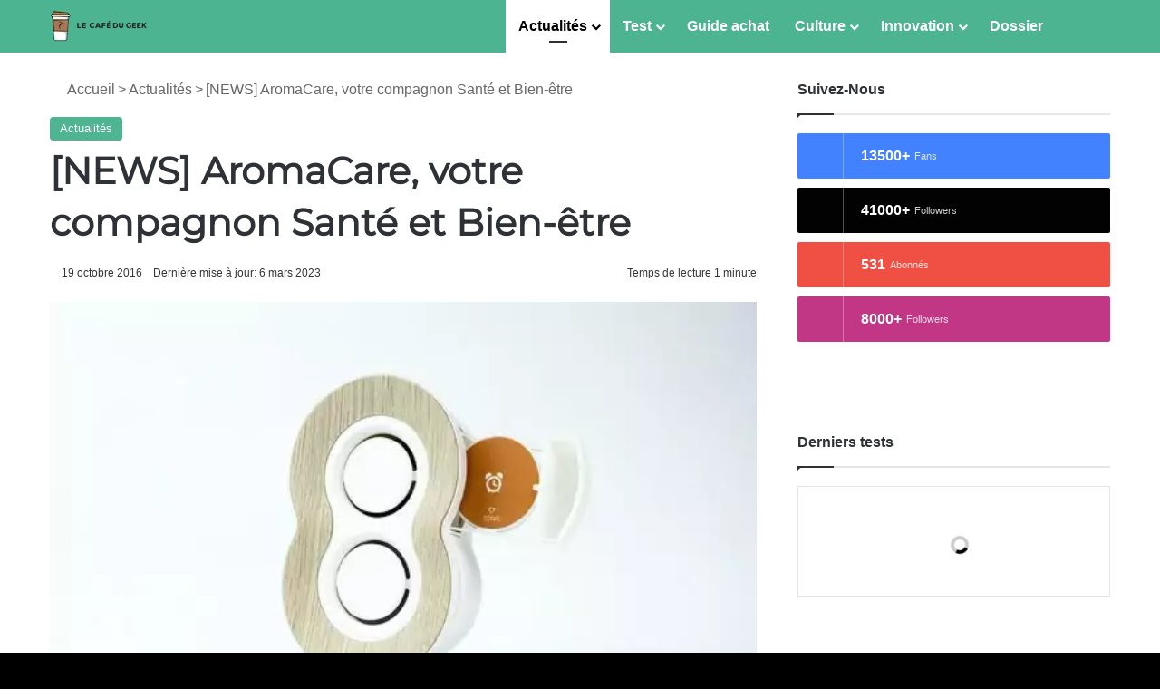

--- FILE ---
content_type: text/javascript; charset=utf-8
request_url: https://lecafedugeek.fr/wp-content/cache/min/1/pub.494753.min.js?ver=1769506156
body_size: 341031
content:
var AWIN=AWIN||{pluginsInitialized:!1};AWIN.publisher={publisherId:494753,siteName:"https://lecafedugeek.fr/",companyName:"Le Café Du Geek",primaryPromotionType:"Editorial Content"},(AWIN=AWIN||{}).initUrl=AWIN.initUrl||"https://www.dwin2.com/init.js",Array.isArray||(Array.isArray=function(o){return"[object Array]"===Object.prototype.toString.call(o)}),function(a){var m={},r={events:{},on:function(o,e){this.events[o]||(this.events[o]=[]),this.events[o].push(e)},dispatch:function(o,e){if(this.events[o])for(var c in this.events[o])this.events[o][c](e)}};a.findMetaByName=function(o){for(var e={},c=document.getElementsByTagName("meta"),a=0;a<c.length;a++)c[a].name&&c[a].content&&0===c[a].name.indexOf(o)&&(e[c[a].content]||(e[c[a].content]=[]),e[c[a].content].push(c[a].name.split(":")[1]));return e},a.findPluginInstructions=function(o){var e=this.findMetaByName("awin");return e[o]||null},a.appendScript=function(o,e,c){var a=document.createElement("script");"function"==typeof c&&(a.onload=a.onreadystatechange=function(){this.readyState&&"loaded"!==this.readyState&&"complete"!==this.readyState||(setTimeout(c,1),a.onload=a.onreadystatechange=null)}),a.setAttribute("src",o),e&&Object.keys(e).forEach(function(o){"id"===o?a.id=e.id:a.setAttribute(o,e[o])}),document.body.appendChild(a)},a.contentReady=function(o){"complete"===document.readyState||"interactive"===document.readyState?setTimeout(o,1):document.addEventListener?document.addEventListener("DOMContentLoaded",o):document.attachEvent("onreadystatechange",function(){"complete"==document.readyState&&o()})},a.initPlugins=function(){a.contentReady(function(o){a.appendScript(AWIN.initUrl)})},a.runPlugins=function(o){if(!a.pluginsInitialized)for(var e in a.pluginsInitialized=!0,o)if("function"==typeof m[e])try{var c=this.getPublisherConfig(e);a.mergeObject(c,o[e]),m[e](this.publisher,c,r)}catch(o){}},a.mergeObject=function(o,e){for(var c in e)o[c]&&"object"==typeof o[c]&&!Array.isArray(o[c])?a.mergeObject(o[c],e[c]):o[c]=e[c]},a.getPublisherConfig=function(o){return a.PluginConfig&&a.PluginConfig[o]?a.PluginConfig[o]:{}},a.addPlugin=function(o,e){return"function"==typeof e&&(m[o]=e,!0)}}(AWIN),AWIN.PluginConfig=AWIN.PluginConfig||{},AWIN.PluginConfig.bouncelesstracking={appends:{7876:"sv1=affiliate&sv_campaign_id=!!!id!!!",16932:"utm_source=awin&utm_medium=referral&utm_content=!!!affid!!!&sv1=affiliate&sv_campaign_id=!!!id!!!",17039:"sv1=affiliate&sv_campaign_id=!!!id!!!",18530:"cid=ca_paid_affiliate_awin_none_ecommerce_!!!companyname!!!_banner_none_none&sv1=affiliate&sv_campaign_id=!!!id!!!",20200:"sv1=affiliate&sv_campaign_id=!!!id!!!",20930:"sv1=affiliate&sv_campaign_id=!!!id!!!",21749:"utm_source=Awin&utm_medium=!!!affid!!!&utm_campaign=affiliate&publisher=!!!affid!!!&sv1=affiliate&sv_campaign_id=!!!id!!!",22563:"utm_source=awin&utm_medium=affiliate&utm_campaign=!!!sitename!!!&aw_affid=!!!id!!!",22897:"utm_campaign=loweu&utm_channel=affiliate&utm_source=awin&utm_medium=paid-affiliate&utm_type=1&aw_affid=!!!id!!!",24005:"utm_source=awin&utm_term=!!!affid!!!&sv1=affiliate&sv_campaign_id=!!!id!!!",24225:"utm_source=awin&utm_medium=affiliate&utm_campaign=!!!affid!!!&sv1=affiliate&sv_campaign_id=!!!id!!!",28835:"utm_source=awin&utm_medium=affiliate&utm_campaign=!!!id!!!&sv1=affiliate&sv_campaign_id=!!!id!!!",31726:"utm_source=awinuk&utm_medium=affiliate&utm_campaign=!!!sitename!!!&sv1=affiliate&sv_campaign_id=!!!id!!!",32265:"utm_source=aw&sv1=affiliate&sv_campaign_id=!!!id!!!",37918:"sv1=affiliate&sv_campaign_id=!!!id!!!&utm_source=ShareASale&utm_medium=affiliate_!!!id!!!&utm_campaign=SAS&sscid=!!!awc!!!",40342:"utm_source=aw&affiliate=!!!affid!!!&aw_affid=!!!id!!!",48015:"?utm_medium=Affiliate&utm_source=Awin&sv1=affiliate&sv_campaign_id=!!!id!!!",51799:"utm_source=awin&utm_id=!!!affid!!!_!!!clickref!!!&utm_medium=affiliate&utm_content=ecoflow&sv1=affiliate&sv_campaign_id=!!!id!!!",57897:"source=awin&utm_source=aw&utm_medium=affiliate&utm_content=!!!affid!!!&clickid=!!!awc!!!&sv1=affiliate&sv_campaign_id=!!!id!!!",61943:"source=aw&sv1=affiliate&sv_campaign_id=!!!id!!!&utm_source=awin&utm_medium=affiliate&utm_campaign=!!!affid!!!",67898:"utm_medium=affiliate&utm_source=aw&utm_content=!!!affid!!!&eventid=!!!awc!!! &sv1=affiliate&sv_campaign_id=!!!id!!!",68786:"sv1=affiliate&sv_campaign_id=!!!id!!!&sscid=!!!awc!!!&source=aw",72227:"utm_source=awin&utm_medium=affiliate&utm_campaign=!!!id!!!&utm_content=!!!affiliatedomain!!!&utm_term=!!!promotype!!!&sv1=affiliate&sv_campaign_id=!!!id!!!",96629:"sv1=affiliate&sv_campaign_id=!!!id!!!&sscid=!!!awc!!!&source=aw",97677:"sv1=affiliate&sv_campaign_id=!!!id!!!&source=aw&sscid=!!!awc!!!",108890:"utm_source=awin&sv1=affiliate&sv_campaign_id=!!!id!!!"}},AWIN.addPlugin("bouncelesstracking",function(r,c,a){var o,n={};function s(o,e,c,a,m,r){return p((r=p(p(e,o),p(a,r)))<<m|r>>>32-m,c)}function w(o,e,c,a,m,r,i){return s(e&c|~e&a,o,e,m,r,i)}function u(o,e,c,a,m,r,i){return s(e&a|c&~a,o,e,m,r,i)}function d(o,e,c,a,m,r,i){return s(e^c^a,o,e,m,r,i)}function h(o,e,c,a,m,r,i){return s(c^(e|~a),o,e,m,r,i)}function p(o,e){var c=(65535&o)+(65535&e);return(o>>16)+(e>>16)+(c>>16)<<16|65535&c}return n._DATA_ATTRIBUTE_NAME="data-blt",n._REFERRER_PARAM_NAME="extr",n._MODE_PARAM_NAME="bltmode",n._AWC_PARAM_NAME="bawc",n._HASH_PARAM_NAME="blthash",n._canUseBeacon=function(){return"function"==typeof navigator.sendBeacon},n._isInternetExplorer=-1<window.navigator.userAgent.indexOf("MSIE ")||-1<window.navigator.userAgent.indexOf("Trident/7."),n._beaconEndpoint=c.beaconEndpoint||"https://www.zenaps.com/blt",n._beaconEndpointResource=c.beaconEndpointResource||"favicon.ico",n._analyticalEndpoint=c.analyticalEndpoint||"https://ri1697oh1m.execute-api.eu-central-1.amazonaws.com/v1/blt",n._blockers=c.blockers||["dailygo","monotote","roeye"],n._affiliateId=r.publisherId,n._config=c,n._appends=c.appends,n._otherPluginsAllowBlt=function(){for(var o=0;o<n._blockers.length;o++){var e=n._blockers[o];if(AWIN.PluginConfig[e])return!1}return!0},n._browserAllowsBlt=function(){return n._canUseBeacon()&&!n._isInternetExplorer},n._deeplinkParameterAllowsBlt=function(o){return!(!o.p||-1===o.p.indexOf("http"))||!(!o.ued||-1===o.ued.indexOf("http"))},n._userAllowsBlt=function(o){return!o||"0"!==o},n._advertiserAllowsBlt=function(o){o=parseInt(o);return void 0!==n._config.advertisers&&null!==n._config.advertisers&&-1!==n._config.advertisers.indexOf(o)},n._cloneObject=function(o){var e,c={};for(e in o)o.hasOwnProperty(e)&&(c[e]=o[e]);return c},n._removeQueryStringFromUrl=function(o){return(o||"").split("?")[0]},n._getAdvertiserIdFromQueryParameters=function(o){return o.awinmid||o.mid||o.v||void 0},n._getQueryParams=function(o){for(var e,c={},a=/[?&]?([^=]+)=(\[\[.*\]\]|[^&]*)/g;e=a.exec(o);)c[e[1]]=e[2];return c},n._addParametersToUrl=function(o,e){if("string"==typeof o){var c=o.split("?"),o=Object.keys(e).map(function(o){return o+"="+n._addBracketsToParameterValueAndEncodeIfNeeded(e[o],o)});return 1<c.length&&o.push(c[1]),c[1]=o.join("&"),c.join("?")}},n._addParameterToUrl=function(o,e,c){if("string"==typeof o){var a=new Array(1);return a[e]=c,n._addParametersToUrl(o,a)}},n._addBracketsToParameterValueAndEncodeIfNeeded=function(o,e){return o.toString().match(/^http/g)?(o.toString().match(/^https?\:/g)&&(o=encodeURIComponent(o)),"ued"===e?o:"[["+o+"]]"):o},n._buildAwc=function(o){if(o){var e=Date.now()/1e3|0;return o+"_"+e+"_"+n._md5(Math.random().toString(36)+e)}},n._buildBltHash=function(o){return n._md5(o+Math.random().toString(36)+Date.now())},n._md5=function(o){return function(o){for(var e,c="0123456789ABCDEF",a="",m=0;m<o.length;m++)e=o.charCodeAt(m),a+=c.charAt(e>>>4&15)+c.charAt(15&e);return a}(function(o){for(var e="",c=0;c<32*o.length;c+=8)e+=String.fromCharCode(o[c>>5]>>>c%32&255);return e}(function(o,e){o[e>>5]|=128<<e%32,o[14+(e+64>>>9<<4)]=e;for(var c=1732584193,a=-271733879,m=-1732584194,r=271733878,i=0;i<o.length;i+=16){var s=c,t=a,n=m,l=r;a=h(a=h(a=h(a=h(a=d(a=d(a=d(a=d(a=u(a=u(a=u(a=u(a=w(a=w(a=w(a=w(a,m=w(m,r=w(r,c=w(c,a,m,r,o[i+0],7,-680876936),a,m,o[i+1],12,-389564586),c,a,o[i+2],17,606105819),r,c,o[i+3],22,-1044525330),m=w(m,r=w(r,c=w(c,a,m,r,o[i+4],7,-176418897),a,m,o[i+5],12,1200080426),c,a,o[i+6],17,-1473231341),r,c,o[i+7],22,-45705983),m=w(m,r=w(r,c=w(c,a,m,r,o[i+8],7,1770035416),a,m,o[i+9],12,-1958414417),c,a,o[i+10],17,-42063),r,c,o[i+11],22,-1990404162),m=w(m,r=w(r,c=w(c,a,m,r,o[i+12],7,1804603682),a,m,o[i+13],12,-40341101),c,a,o[i+14],17,-1502002290),r,c,o[i+15],22,1236535329),m=u(m,r=u(r,c=u(c,a,m,r,o[i+1],5,-165796510),a,m,o[i+6],9,-1069501632),c,a,o[i+11],14,643717713),r,c,o[i+0],20,-373897302),m=u(m,r=u(r,c=u(c,a,m,r,o[i+5],5,-701558691),a,m,o[i+10],9,38016083),c,a,o[i+15],14,-660478335),r,c,o[i+4],20,-405537848),m=u(m,r=u(r,c=u(c,a,m,r,o[i+9],5,568446438),a,m,o[i+14],9,-1019803690),c,a,o[i+3],14,-187363961),r,c,o[i+8],20,1163531501),m=u(m,r=u(r,c=u(c,a,m,r,o[i+13],5,-1444681467),a,m,o[i+2],9,-51403784),c,a,o[i+7],14,1735328473),r,c,o[i+12],20,-1926607734),m=d(m,r=d(r,c=d(c,a,m,r,o[i+5],4,-378558),a,m,o[i+8],11,-2022574463),c,a,o[i+11],16,1839030562),r,c,o[i+14],23,-35309556),m=d(m,r=d(r,c=d(c,a,m,r,o[i+1],4,-1530992060),a,m,o[i+4],11,1272893353),c,a,o[i+7],16,-155497632),r,c,o[i+10],23,-1094730640),m=d(m,r=d(r,c=d(c,a,m,r,o[i+13],4,681279174),a,m,o[i+0],11,-358537222),c,a,o[i+3],16,-722521979),r,c,o[i+6],23,76029189),m=d(m,r=d(r,c=d(c,a,m,r,o[i+9],4,-640364487),a,m,o[i+12],11,-421815835),c,a,o[i+15],16,530742520),r,c,o[i+2],23,-995338651),m=h(m,r=h(r,c=h(c,a,m,r,o[i+0],6,-198630844),a,m,o[i+7],10,1126891415),c,a,o[i+14],15,-1416354905),r,c,o[i+5],21,-57434055),m=h(m,r=h(r,c=h(c,a,m,r,o[i+12],6,1700485571),a,m,o[i+3],10,-1894986606),c,a,o[i+10],15,-1051523),r,c,o[i+1],21,-2054922799),m=h(m,r=h(r,c=h(c,a,m,r,o[i+8],6,1873313359),a,m,o[i+15],10,-30611744),c,a,o[i+6],15,-1560198380),r,c,o[i+13],21,1309151649),m=h(m,r=h(r,c=h(c,a,m,r,o[i+4],6,-145523070),a,m,o[i+11],10,-1120210379),c,a,o[i+2],15,718787259),r,c,o[i+9],21,-343485551),c=p(c,s),a=p(a,t),m=p(m,n),r=p(r,l)}return Array(c,a,m,r)}(function(o){for(var e=Array(o.length>>2),c=0;c<e.length;c++)e[c]=0;for(c=0;c<8*o.length;c+=8)e[c>>5]|=(255&o.charCodeAt(c/8))<<c%32;return e}(o),8*o.length))).toLowerCase()},n._isAwinTrackingUrl=function(o){return!!o&&!!o.match(/^https?\:\/\/(www\.)?(awin1|zenaps)\.com\/(awclick|cread)/)},n._anchorHasBltDataAttribute=function(o){return"string"==typeof o.getAttribute(n._DATA_ATTRIBUTE_NAME)},n._buildBeaconUrl=function(o){var e=n._analyticalEndpoint;return n._advertiserAllowsBlt(o.advertiserId)&&(e=n._beaconEndpoint),e=n._addParametersToUrl(e,o.parameters)},n._addRefererUrl=function(o){var e=n._REFERRER_PARAM_NAME+"="+n._addBracketsToParameterValueAndEncodeIfNeeded(n._removeQueryStringFromUrl(window.location.href));return-1===o.indexOf(e)&&(o+="&"+e),o},n._sanitiseTrackingUrl=function(o){var e=(o=o.replace("http://","https://")).indexOf("www.");return o=-1===e||15<e?o.replace("//","//www."):o},n._addEndpointPixel=function(o,e){var c=document.getElementsByTagName("body")[0];c&&(o=o.replace("blt",e)+"?vendor=[["+escape(navigator.vendor)+"]]",(e=document.createElement("img")).setAttribute("width","0px"),e.setAttribute("height","0px"),e.setAttribute("src",o),c.appendChild(e))},n._addEventListener=function(o,e,c){e.addEventListener?e.addEventListener(o,c,!1):e.attachEvent&&e.attachEvent("on"+o,c)},n._addOrUpdatePingAttribute=function(o,e){var c=o.getAttribute("ping"),a=e,m=[];if(c){for(var r=c.split(" "),i=0;i<r.length;i++){var s=r[i];0<s.length&&-1===s.indexOf(n._beaconEndpoint)&&-1===s.indexOf(n._analyticalEndpoint)&&m.push(s)}m.push(e),a=m.join(" "),o.setAttribute("ping",a)}else o.setAttribute("ping",a)},n._setBltDataAttributeWithEncodedObject=function(o,e){e=JSON.stringify(e),e=encodeURIComponent(e);o.setAttribute(n._DATA_ATTRIBUTE_NAME,e)},n._findParentAnchor=function(o){return"A"===o.tagName&&void 0!==o.href?o:n._findParentAnchor(o.parentElement)},n._createNewBouncelessTrackingConfig=function(o,e){var c=o.getAttribute("href"),a=c.substring(0,c.indexOf("?")),m=n._cloneObject(e),r=n._getAdvertiserIdFromQueryParameters(e),o=n._buildAwc(r),c=n._buildBltHash(c);return m[n._AWC_PARAM_NAME]=o,m[n._REFERRER_PARAM_NAME]=n._removeQueryStringFromUrl(window.location.href),m[n._HASH_PARAM_NAME]=c,e[n._HASH_PARAM_NAME]=c,m.vendor="[["+escape(navigator.vendor)+"]]",{advertiserId:r,awc:o,hrefUrl:a=n._advertiserAllowsBlt(r)?(r=e.p||e.ued,-1<(r=(a=decodeURIComponent(r).replace(/[\[\]]*/g,"")).indexOf("%3A%2F%2F"))&&r<20&&(a=decodeURIComponent(a)),n._addParameterToUrl(a,"awc",o)):(a=n._addParametersToUrl(a,e),a=n._addRefererUrl(a),n._sanitiseTrackingUrl(a)),parameters:m}},n._getBounceLessConfigFromAttribute=function(o){if(n._anchorHasBltDataAttribute(o)){var e=decodeURIComponent(o.getAttribute(n._DATA_ATTRIBUTE_NAME)),c=JSON.parse(e),a=n._getAdvertiserIdFromQueryParameters(c.parameters),e=n._buildAwc(a),o=n._buildBltHash(o.href);return c.parameters[n._AWC_PARAM_NAME]=e,c.parameters[n._HASH_PARAM_NAME]=o,{advertiserId:a,awc:e,hrefUrl:c.hrefUrl.replace(/awc\=\d{1,6}\_\d{10}\_[\d\w]*/,"awc="+e).replace(/blthash\=[\d\w]{32}/,n._HASH_PARAM_NAME+"="+o),parameters:c.parameters}}},n._doBounceLessClick=function(o){var e,c=n._findParentAnchor(o.target),a=c.href,m=n._getBounceLessConfigFromAttribute(c);m||(o=a.substring(a.indexOf("?")),o=n._getQueryParams(o),n._deeplinkParameterAllowsBlt(o)&&n._browserAllowsBlt()&&n._userAllowsBlt(o.cons)&&(m=n._createNewBouncelessTrackingConfig(c,o))),m?n._browserAllowsBlt()&&(e=m.hrefUrl,n._appends&&n._appends[m.advertiserId]&&(e=n._addAppendsToHref(e,n._appends[m.advertiserId],m,r)),m.parameters[n._MODE_PARAM_NAME]="beacon",navigator.sendBeacon(n._buildBeaconUrl(m)),m.parameters[n._MODE_PARAM_NAME]="ping",n._addOrUpdatePingAttribute(c,n._buildBeaconUrl(m)),n._setBltDataAttributeWithEncodedObject(c,m)):(a=n._addRefererUrl(a),e=n._sanitiseTrackingUrl(a)),c.setAttribute("href",e)},n._addAppendsToHref=function(o,e,c,a){for(var m=new RegExp(/!{3}(\w+)!{3}/g),r=e.replace(/^[?&]*/g,"").replace(/[?&]*$/g,""),i=new Date,s=o.split(/^(.*?)\?(.*)/),o=s[1],s=s[2];null!==(matcher=m.exec(e));){var t="";switch(matcher[1]){case"sitename":t=n._urlEncode(a.siteName);break;case"sitenamecm":t=n._urlEncode(a.siteName,!0);break;case"sitenamechar":t=n._stripNonChars(a.siteName);break;case"affiliatedomain":t=n._getDomainName(c.parameters[n._REFERRER_PARAM_NAME],a.siteName);break;case"promotype":t=n._urlEncode(a.primaryPromotionType);break;case"promotypecm":t=n._urlEncode(a.primaryPromotionType,!0);break;case"id":case"add":case"aid":case"affid":t=a.publisherId;break;case"dateday":t=n._getCurrentDay(i);break;case"timestamp":t=Math.floor(i/1e3);break;case"linkid":t=n._getLinkId(c.parameters);break;case"clickref":t=n._urlEncode(c.parameters.clickref);break;case"awc":case"awv":t=c.awc;break;case"companyname":t=n._urlEncode(a.companyName);break;default:t="unknown"}r=r.replace(matcher[0],t||"")}return o+"?"+(r?r+"&":"")+s},n._getDomainName=function(o,e){return o?n._urlEncode(o.replace("http://","").replace("https://","")):n._urlEncode(e)},n._getLinkId=function(o){return o.linkid||o.s||0},n._stripNonChars=function(o){if(o)return o.replace(/[^A-Za-z0-9_]+/g,"")},n._getCurrentDay=function(o){return[o.getFullYear(),("0"+(o.getMonth()+1)).slice(-2),("0"+o.getDate()).slice(-2)].join("")},n._urlEncode=function(o,e){if(void 0===o)return o;for(var c=["0","1","2","3","4","5","6","7","8","9","A","B","C","D","E","F"],a=o.length,m="",r=0,i=0;i<o.length;i++){var s=o.charAt(i);/^[A-Za-z0-9]+$/.test(s)||(e||"-"!=s&&"."!=s&&"_"!=s)&&(r<i&&(m+=o.substring(r,i)),r=i+1," "!=s||e?n._toUTF8Array(s).forEach(function(o,e){m+="%",m+=c[o>>4&15]+c[15&o]}):m+="+")}return 0===m.length?o:(r<a&&(m+=o.substring(r,a)),m)},n._toUTF8Array=function(o){for(var e=[],c=0;c<o.length;c++){var a=o.charCodeAt(c);a<128?e.push(a):a<2048?e.push(192|a>>6,128|63&a):a<55296||57344<=a?e.push(224|a>>12,128|a>>6&63,128|63&a):(c++,a=65536+((1023&a)<<10|1023&o.charCodeAt(c)),e.push(240|a>>18,128|a>>12&63,128|a>>6&63,128|63&a))}return e},n._init=function(o){for(var e=0;e<o.length;e++)n._isAwinTrackingUrl(o[e].href)&&(n._addEventListener("mousedown",o[e],n._doBounceLessClick),o[e].classList.add("noskimlinks"));(/(OS 11_|OS 12_).*like Mac OS X.*/.test(navigator.userAgent)||/(Macintosh|iPhone);.*Mac OS X.*Version\/(11|12).* Safari/.test(navigator.userAgent))&&n._addEndpointPixel(n._beaconEndpoint,n._beaconEndpointResource);a.on("link.click",n._doBounceLessClick),c&&c.unitTestExport&&(AWIN.BouncelessTracking=n)},n._otherPluginsAllowBlt()&&(o=document.getElementsByTagName("a"),n._init(o)),n}),AWIN.PluginConfig.convertalink={domains:{"zzqc-002.dx.commercecloud.salesforce.com":1001,"zzoomm.com":40398,"zyppah.com":44801,"zylch.co":99527,"zwilling.com":13212,"zwilling-shop.com":13077,"zwieger.pl":107974,"zvelle.com":87469,"zuvilife.com":97591,"zurich.co.uk":9191,"zurbrueggen.de":41152,"zup24.de":116975,"zumkratzen.at":118503,"zuhauseplus.vodafone.de":11331,"zslwhipsnadezoo.seetickets.com":15334,"zsllondonzoo.seetickets.com":15333,"zsl.org":15333,"zquiet.com":59103,"zozulu.com":115697,"zox.la":95335,"zowietek.com":114022,"zoviz.com":72043,"zotterusa.com":78540,"zotter.at":14396,"zoskinhealth.com":65966,"zositech.de":121148,"zositech.com":54951,"zositech.co.uk":121146,"zorgkiezer.nl":8601,"zorgenzekerheid.nl":8528,"zooroyal.de":14979,"zooroyal.at":14268,"zooplus.sk":10237,"zooplus.se":23605,"zooplus.ro":10306,"zooplus.pt":13444,"zooplus.pl":10247,"zooplus.no":23604,"zooplus.nl":8139,"zooplus.it":9500,"zooplus.ie":33309,"zooplus.hu":10256,"zooplus.fr":7334,"zooplus.es":11122,"zooplus.dk":23601,"zooplus.de":11330,"zooplus.ch":16541,"zooplus.be":12878,"zoologo.de":11411,"zoologo.at":25252,"zoolini.de":79460,"zoohit.sk":10237,"zoohit.si":10180,"zoohit.cz":10201,"zonlihome.com":30995,"zonky.uk":35123,"zonebourse.com":100379,"zone3.es":22517,"zomasleep.com":91215,"zolaro.pl":119203,"zoeysleep.com":95287,"zoevacosmetics.de":62547,"zoevacosmetics.co.uk":62549,"zoebaby.com":97631,"zlikehair.com":102013,"zizzz.de":16530,"zixty.com":50787,"zitawest.com":25682,"zipvit.co.uk":6218,"zipsheetsusa.com":64170,"zippyonline.com":78848,"zip-glove.com":40290,"zingpaws.co.uk":105737,"zingermans.com":102469,"zingaentertainment.com":94739,"zimaspace.com":42286,"zilverenkruis.nl":8339,"zil.us":24005,"zikhome.com":53015,"ziketech.com":36296,"ziipbeauty.tw":103463,"ziipbeauty.sg":103463,"ziipbeauty.my":103463,"ziipbeauty.jp":103463,"ziipbeauty.it":103455,"ziipbeauty.hk":103463,"ziipbeauty.fr":103451,"ziipbeauty.es":103453,"ziipbeauty.de":103449,"ziipbeauty.com.au":103457,"ziipbeauty.com":42044,"ziipbeauty.co.uk":103447,"ziipbeauty.ca":42044,"ziggo.nl":8275,"ziffit.com":98989,"zierstoff.com":19256,"ziengs.nl":12347,"zibafoods.com":33351,"ziaja-shop.de":111778,"zgoperfumery.com":45693,"zeyashop.com":115503,"zesttorganics.com":91741,"zerowater.co.uk":30649,"zerowasteoutlet.com":94757,"zerotondo.it":50307,"zeromarkup.com":15885,"zerohalliburton.com":88555,"zermatusa.com":123350,"zentein.store":120852,"zentein.ca":120852,"zenspotting.com":28115,"zenkyumatcha.com":121822,"zenhotels.com":115208,"zendure.fr":68786,"zendira.com":59633,"zendcoffee.com":45781,"zenbusiness.com":102801,"zenbioni.com":118849,"zenaps.com":123024,"zelmer.pl":116615,"zellosleep.com":116065,"zelesta.nl":50509,"zelesta.fr":114626,"zelesta.de":73948,"zelesta.co.uk":119909,"zelens.com":106283,"zegofoods.com":83291,"zeehoox.com":119019,"zebracbd.com":75464,"zebashoes.com":91455,"zeb.be":10913,"zealpetfood.com":118439,"zeagoo.com":59047,"ze.delivery":112634,"zazzmode.com":117849,"zazewelz.com":118013,"zaylanewyork.com":115865,"zavvi.nl":8664,"zavvi.ie":2549,"zavvi.de":10547,"zavvi.com":2549,"zaunfuchs.de":114872,"zattoo.com":23724,"zarpouch.shop":114452,"zarpo.com.br":32789,"zapplynutrition.de":117105,"zapply.nl":112138,"zapply.eu":112140,"zappit.co":100119,"zapme.co":112298,"zaplicense.eu":74526,"zapatosobi.com":115587,"zapaka.com":91139,"zap-hosting.com":13841,"zamathome.com":59045,"zalando-prive.it":9485,"zalando-prive.fr":7476,"zalando-prive.es":15573,"zalando-lounge.se":24435,"zalando-lounge.ro":85903,"zalando-lounge.pl":12157,"zalando-lounge.nl":18468,"zalando-lounge.fi":24438,"zalando-lounge.dk":24436,"zalando-lounge.de":13789,"zalando-lounge.cz":18741,"zalando-lounge.ch":11518,"zalando-lounge.be":8383,"zalando-lounge.at":11350,"zaini.com":69772,"zahnzusatz.de":114470,"zagerguitar.com":97579,"zafferanoamerica.com":58061,"zacssweetshop.com":108672,"zacalmezcal.com":107093,"yvesjewelry.com":122248,"yves-rocher.se":78352,"yves-rocher.nl":120131,"yves-rocher.es":43769,"yves-rocher.de":78280,"yves-rocher.ch":78350,"yves-rocher.be":120133,"yves-rocher.at":78282,"yuuni.com":113350,"yuppup.shop":82675,"yuplay.com":74294,"yumyumcandyshop.com":105557,"yummymummystore.com":113696,"yumboxlunch.com":51699,"yukonbags.com":86793,"yuckypuppy.com":97483,"yslbeauty.it":32061,"yslbeauty.fr":17322,"yslbeauty.es":32059,"yslbeauty.de":36358,"yslbeauty.co.uk":15732,"youvsunscreen.com":117739,"yousmel.com":115349,"yourzooki.com":20647,"yourvirtualofficelondon.co.uk":83191,"yourstride.com":30427,"yoursolarsavings.com":114644,"yoursexualhealth.co.uk":19770,"yoursclothing.ie":46977,"yoursclothing.com":46979,"yourrepair.co.uk":12343,"yourpro.ie":40366,"yourparade.com":91469,"yourpaperinsider.com":35657,"youroutdoorstore.eu":114392,"yourmastercard.nl":8574,"yourhosting.nl":115975,"yourheights.com":113362,"yourdigitalvault.com":118255,"yourcompanyformations.co.uk":27700,"yourcatbackpack.com":73219,"yourbarstools.ca":118035,"your-look-for-less.nl":15877,"youpersonalise.co.uk":26458,"younited-credit.com":7059,"youngsoles.com":99855,"youngle.de":119059,"youngle.com":119059,"youngelectricbikes.com":120209,"youngdays.com":43975,"youknowwhos.co.uk":49395,"yougarden.com":5686,"youfone.nl":8505,"youfone.be":22892,"youare101.com":112162,"you-buy.ca":31786,"yosisamra.com":88781,"yoshinopower.com":60755,"yosepower.com":113160,"yosepower.co.uk":113190,"yorkwallcoverings.com":97557,"yorktest.com":27121,"yorkshirehideaways.co.uk":51981,"yorkathleticsmfg.com":91693,"yopetmax.shop":33943,"yoobi.com":95675,"yonanas.com":97209,"yolo.seomaster.co.za":111430,"yoin.be":22892,"yohomobile.com":48407,"yogasleep.com":56331,"yogaia.com":122216,"yogaeasy.com":40344,"yogaapp.com":81255,"yoekfashion.de":14724,"yodolla.com":113750,"yodibeauty.com":74274,"ylwclub.com":71367,"yllwthelabel.com":119769,"yitahome.com":63508,"yimbly.com":80445,"yfood.eu":15891,"yfood.com":15891,"yesstyle.com":15447,"yesshoponline.it":41374,"yeschef.me":75816,"yeppon.it":28157,"yeloly.com":119761,"yellowtipi.pl":22164,"yellowowlworkshop.com/":92557,"yellowboxshoes.com":94551,"yellostrom.de":11433,"yello.de":11433,"yeaz.eu":58039,"yeamonbeauty.com":118511,"yczfragrance.com":121156,"ybtoner.com":98253,"ybskin.com":122930,"yayamarias.com":118855,"yaswaterworld.com":79156,"yassclean.co.uk":119689,"yasisland.com":79004,"yardmastery.com":87217,"yardbird.com":90817,"yamourcosmetics.com":98897,"yamamura.com.br":31405,"yamamotonutrition.com":48119,"yamamay.com":9409,"yalishdiamonds.com":95499,"yalehome.it":84291,"yalehome.de":84283,"yalehome.co.uk":19571,"yakuruhealth.com":85973,"yaber.com":116689,"yaasa.com":122032,"xylondon.com":18749,"xxxlutz.se":68316,"xxxlutz.at":117207,"xxlnutrition.com":22426,"xvxchannel.com":34147,"xvolcano.com":85245,"xuxa.shop":121932,"xucker.de":11793,"xtv.ltd":110558,"xtusimple.com":122642,"xtronsgermany.de":36028,"xtrons.com":36028,"xtrons.co.uk":36028,"xtratuf.co.uk":117247,"xtardirect.com":95227,"xspo.de":14711,"xskinlab.com":101065,"xshred.exodosfitness.com":114166,"xrshop.store":31806,"xrshop.invelon.com":31806,"xplor.travel":34947,"xoximilco.com":34947,"xofetti.com":116231,"xoafterglow.com":116215,"xnavio.com":120235,"xn--muecasllorens-jkb.com":107237,"xn--flge-1ra.de":15320,"xn--billigflge-heb.de":15320,"xmx.de":117437,"xln.co.uk":5413,"xlaserlab.com":118933,"xichen.com.mx":34947,"xibalba.travel":34947,"xeroshoes.co.uk":122850,"xensespark.com":34947,"xenotes.com":34947,"xelha.com":34947,"xcaretexpeditions.com":34947,"xcaret.com":34947,"xbloom.com":81871,"xavage.com":34947,"xandres.com":80435,"xailing.com":34947,"x-watch.shop":68544,"wyldr.de":26985,"wyldr-bio.de":26985,"wyld1.com":24275,"wwww.lovelyblush.com":38532,"wwwuat3.chowsangsang.com":53543,"www2.savetodaysavetomorrow.com":1887,"www2.3harmfulfoods.com":26221,"www.zwilling.com":22788,"www.zottosleep.com":82569,"www.zooplus.gr":24675,"www.zoomget.com":33907,"www.zonlihome.com":71177,"www.zonealarm.com":42242,"www.zimaboard.com":42286,"www.zigleys.com":54521,"www.ziatile.com":87115,"www.zesttea.com":89411,"www.zerowastestore.com":94407,"www.zerohalliburton.com":88555,"www.zerobreeze.com":59137,"www.zenwatersystems.com":88303,"www.zents.com":92051,"www.zenlh.com":109988,"www.zendure.nl":68786,"www.zendure.de":68786,"www.zendure.com":68786,"www.zeedog.com":81965,"www.zavvi.co.uk":2549,"www.zatiknatural.com":90195,"www.zalousa.com":90983,"www.zafino.com.au":81593,"www.zacalife.com":80981,"www.ywigs.com":40800,"www.yvettesports.com":89705,"www.yvette.uk":96113,"www.yuregen-lifestyle.com":34767,"www.yuasastudios.com":91687,"www.yourtrippal.com":68060,"www.yourties.com":49751,"www.yourthreads.co":94593,"www.yourmoonphase.com":90167,"www.yourmajestycollection.com":73019,"www.youngandhealthyfit.com":104871,"www.youcustomizeit.com":65088,"www.you.pixellot.tv":95651,"www.yoshinopower.com":60755,"www.yorknordic.com":106161,"www.yolissahair.com":98413,"www.yogadownload.com":88213,"www.yfn.com":95783,"www.yesstyle.com/associate-referral.html?1EZS31AM+/home.html":63156,"www.yesstyle.com":18697,"www.yesperpower.com":87419,"www.yesasia.com":87787,"www.yesapples.com":67402,"www.yensa.com":92669,"www.yearofours.com":34517,"www.yarn.com":90311,"www.yarlap.com":57479,"www.yardzen.com":93991,"www.yardsale.ski":87389,"www.yarbo.com":72023,"www.yanibest.com":85889,"www.yanasleep.com":70202,"www.yami-lighting.com":95737,"www.yaheetech.shop":91955,"www.xyzbeads.com":92085,"www.xyron.com":94647,"www.xyonhealth.com":33325,"www.xvapeusa.com":91287,"www.xpluswear.com":95469,"www.xpandlaces.com":90453,"www.xp-pen.com":92239,"www.xmpow.com":88777,"www.xencelabs.com":94093,"www.xbullauto.com":61889,"www.x-sense.com":91325,"www.wyldr.de":26985,"www.wydrstudios.com":79840,"www.wybotpool.com":76816,"www.wunderwallmural.com":56447,"www.wundernook.com":95789,"www.wufoo.com":91041,"www.wubenlight.com":92053,"www.wttb.co.uk":18097,"www.wrinklesschminkles.com":53243,"www.wplus9.com":89233,"www.wovennook.com":93663,"www.wotofo.com":103347,"www.wormnerd.com":82507,"www.worldofbooks.com":116707,"www.worldmapsonline.com":74894,"www.workworld.com":36398,"www.workprotools.store":40034,"www.workfromhomedesks.com":94871,"www.wooshbeauty.com":64936,"www.woonenzo.nl":25233,"www.woombie.com":95589,"www.woolly.clothing":86083,"www.wonderhoodie.com":41612,"www.womplestudios.com":94205,"www.womensuits.com":72531,"www.wolfspout.com":51717,"www.wolfgangusa.com":89819,"www.wolf1834.com":92577,"www.wlivehome.com":110192,"www.wjdexclusives.com":82685,"www.withours.com":74954,"www.withitgear.com":65494,"www.withclarity.com":89517,"www.wishtrend.com":90259,"www.wishgardenherbs.com":59505,"www.wishboneboutique.com":110112,"www.wisermerchant.com":106573,"www.wipstitch.com":73407,"www.winterwaterfactory.com":55995,"www.winniespicks.com":59317,"www.winnermedicalstore.com":110344,"www.willleathergoods.com":76568,"www.willie.nl":23331,"www.willie.be":23330,"www.williamjamesgifts.com":108166,"www.wildzora.com":78890,"www.wildspiritfragrances.com":96515,"www.wildone.com":83977,"www.wildhornoutfitters.com":99225,"www.wildgym.com":90145,"www.wildfang.com":78308,"www.wildasheck.com":55681,"www.wild-willies.com":55647,"www.wigs.com":97341,"www.wigginshair.com":98415,"www.wigfever.com":68820,"www.wig-supplier.com":57453,"www.wholesomehippy.com":80671,"www.wholesalescarvesusa.com":73960,"www.wholesalecabinets.us":94855,"www.whizlabs.com":76012,"www.whitewall.com":38330,"www.whitestonedome.com":91047,"www.whiterhinoproducts.com":114920,"www.whitemountainpuzzles.com":94323,"www.whitelotushome.com":84223,"www.whiskerslaces.com":91013,"www.whiskerandfang.com":86361,"www.wherelight.com":82627,"www.wheelhero.com":67974,"www.whatgeek.com":98079,"www.wevideo.com":98059,"www.westkiss.com":98223,"www.werkshoppe.com":95443,"www.wenatal.com/pages/partner":60075,"www.welock.com":94891,"www.wellnessbriefs.com":88065,"www.welljourn.com":93945,"www.wellbots.com":90539,"www.wellaroma.com":96765,"www.wellappointedhouse.com":94841,"www.weldenbags.com":91579,"www.wegatherall.com":96839,"www.wefeedraw.com":96339,"www.wedgwood.com":3370,"www.weddingsparklerstore.com":88851,"www.wecraftbox.com":96313,"www.wecanbooks.com":36656,"www.webtoffee.com":90943,"www.webjacket.com":98417,"www.webhostingpad.com":89865,"www.webhost.uk.net":88067,"www.wearwiz.com":94785,"www.wearmessage.com":49195,"www.wearkent.com":94353,"www.weariris.com":38972,"www.wearingaurora.com":110270,"www.weareneen.com":97275,"www.wearejibs.com":92163,"www.wearedancing.com":108698,"www.wearebala.com":93541,"www.wearcommando.com":61177,"www.wearafter9.com":108030,"www.wear-oni.com":69e3,"www.we-ar4.com":95759,"www.waysidegardens.com":79178,"www.waxbuffalo.com":60501,"www.waveblock.com":97493,"www.wattcycle.com":83899,"www.watskinsunwear.com":53609,"www.waterguru.com":81845,"www.waterdrop.com":109184,"www.watens.com/?aid=5":91065,"www.warnerholidaysonline.co.uk":1015,"www.warnerbreaks.co.uk":1015,"www.warehouseexpress.com":2298,"www.wantdo.com":98479,"www.wandrd.com":85031,"www.wanderlustandco.com":88663,"www.wanderingbud.com":97467,"www.wanakomeclothing.com":75626,"www.waltwines.com":95909,"www.waltlife.com":89505,"www.wallurehome.com":85319,"www.walkinlab.com":88169,"www.wakacoffee.com":94969,"www.waiverforever.com":91255,"www.waistdear.com":33273,"www.wailana.com":87785,"www.wacoal-america.com":92241,"www.vyeeyewear.com":90875,"www.vudarri.com":36324,"www.vspotmd.com":76796,"www.vsotoskin.com":51721,"www.vsmileypreserves.com":96393,"www.voxapod.com":95627,"www.vova.com":94169,"www.vousvitamin.com":85083,"www.votivo.com":39238,"www.vosteed.com":96529,"www.vooray.com":97615,"www.voogmechic.com":87163,"www.vooglam.com":90179,"www.voluspa.com":80166,"www.voltheat.com":54715,"www.volcanicacoffee.com":76766,"www.volare.fitness":39964,"www.voice.gift":111252,"www.vmathome.com":59555,"www.vivtone.com":66262,"www.vivrelle.com":90901,"www.viviandrew.com":91981,"www.vivianahalil.com":102921,"www.vivantskincare.com":97873,"www.vitauthority.com":91779,"www.vitasprings.com":87753,"www.vitaminplanet.cn":5735,"www.vitaminplanet.ae":5735,"www.vitamedica.com":94319,"www.vitalsleep.com":88177,"www.vitalremedymd.com":36044,"www.vitajuwel.us":97077,"www.vitaeglass.com":105485,"www.visualvisitor.com":88297,"www.visualmood.com":89847,"www.visionofselfjewelry.com":66976,"www.virtualstaff.ph":48023,"www.virtualsheetmusic.com":53847,"www.viren.com":110800,"www.viori.com":97395,"www.violettefr.com":95633,"www.viofo.com":90171,"www.vio2tape.com":83085,"www.vinylmeplease.com":61461,"www.vintandyork.com":92337,"www.vintagetrailersupply.com":88223,"www.vintagelarose.com":78866,"www.vintageheavy.tv":111452,"www.vintagehavana.com":91777,"www.vintageelectricbikes.com":97669,"www.vinocheepo.com":53687,"www.vinitysoft.com":89305,"www.vinglace.com":90117,"www.vinebox.com":89443,"www.vimvigr.com":89767,"www.villeroy-boch.com/shop/home":67214,"www.vikingculinaryproducts.com":48179,"www.vikingbags.com":69350,"www.vigorpool.com":96733,"www.vidrate.com":22972,"www.vidllife.com":97951,"www.vidermbeauty.com":93155,"www.videobuster.de":11920,"www.victoriaemerson.com":89433,"www.viccieyewear.com":64082,"www.vibrators.com":87943,"www.viavia.live":65876,"www.via-maris.com":94973,"www.vforvibes.com":82241,"www.vettsy.com":61737,"www.vetchy.com":54727,"www.veryfinebooks.com":115725,"www.veryeah.com":87413,"www.very.ie":17312,"www.vertra.com":49613,"www.verpackungsteam.com":68872,"www.verovino.com":76396,"www.verolabs.com":87777,"www.verilux.com":33179,"www.verdantlyfe.com":94381,"www.venusvisage.com":65756,"www.venablemoore.com":34129,"www.velowavebikes.com":99989,"www.velousfootwear.com":37382,"www.velourbeauty.com":81467,"www.velocitymicro.com":61963,"www.vellabio.com":40190,"www.veilveil.com":109758,"www.veginout.com":88849,"www.veehoo.com":97001,"www.veefabike.com":101821,"www.vbinsulation.com":33675,"www.vava.com":33947,"www.vat19.com":87817,"www.vapsolo.com":108192,"www.vaporfi.com":59705,"www.vapingland.com":112720,"www.vapewrld.com":63568,"www.vapes.com":88839,"www.vapedeal.com":90051,"www.vapebest.ca":85469,"www.vantrue.com":72617,"www.vanswefitness.com":113078,"www.vannabelt.com":89097,"www.vanityplanet.com":111976,"www.vanimy.com":65328,"www.vanderhoutjewelry.us":93667,"www.vancaro.com":88551,"www.vanachuppstudio.com":92081,"www.valorprovisions.us":110674,"www.valentine1.com":80499,"www.vahy.co":43139,"www.vahdam.com":58505,"www.vagabond-life.com":93947,"www.vacationsmadeeasy.com":88621,"www.vacation.inc":94163,"www.v4ink.com":89491,"www.v-store.co.uk":1257,"www.uwilawarrior.com":59399,"www.utimi.com":52601,"www.utilityrates.com":108360,"www.utahskigear.com":95267,"www.uslegalforms.com":42314,"www.usgreencardoffice.com":52741,"www.usejoymode.com":45389,"www.usehuron.com":92073,"www.usamilitarymedals.com":87821,"www.us.maguireshoes.com":40046,"www.urwahn.de":68034,"www.urthbox.com":88563,"www.ursamajorvt.com":90785,"www.urevo.com":101651,"www.urbody.co":96695,"www.urbansitter.com":42989,"www.urbannatural.com":73207,"www.urbanember.com":95603,"www.urbanbarn.com":102093,"www.urbanambiance.com":97613,"www.upkousa.com":93571,"www.upkoofficialshop.com":34381,"www.upchoose.com":78342,"www.untamedpost.com":107027,"www.uniwigs.com":78446,"www.unitefood.com":92857,"www.united-monograms.com":76476,"www.uniquerewards.com":83947,"www.unique-official.com":97839,"www.uniqpaid.com":82935,"www.uniformedworld.com":66524,"www.ungexau.com":84403,"www.underworks.com":85567,"www.underwearexpert.com":71283,"www.undergents.com":91253,"www.undercovertourist.com":96367,"www.uncommonjames.com":86243,"www.umobix.com":92061,"www.ultrawebhosting.com":87691,"www.ultrahuman.com":69428,"www.ultisanasupplements.com":108502,"www.ulike.com":33267,"www.ulanzi.de":79552,"www.uksg.tools":108860,"www.ukproxyserver.co.uk":88115,"www.uinfootwear.com":71573,"www.ugreen.com":90851,"www.ublins.com":60707,"www.uatdispatcher.cpwdcsc.com":2264,"www.u-tec.com":92353,"www.tymobeauty.com":74424,"www.twojemeble.pl":21015,"www.twisted-fantasies.com":98277,"www.twinkletongue.com":109412,"www.twentyninepalms.com":34691,"www.twentyfall.co.uk":95601,"www.twelvesouth.com":85771,"www.tvstoreonline.com/?usource=ss":88137,"www.tvliftcabinet.com":93283,"www.tvibex.com":103259,"www.turbro.com":46463,"www.turbopass.fr":100613,"www.turboant.com":91209,"www.tupperware.com":98289,"www.tukebazaar.com":115224,"www.tucketts.com":59185,"www.tucann.com":91005,"www.tubshroom.com":92297,"www.trygoodtime.com":101341,"www.trustmd.com":78666,"www.truluxejeans.com":96685,"www.truity.com":53983,"www.truffoire.com":43141,"www.truffleist.com":97905,"www.truettdesigns.com":37216,"www.truestoryfoods.com":41384,"www.truelinkswear.com.au":112106,"www.truelinkswear.com":84131,"www.trubrain.com":88599,"www.tru.earth":91121,"www.troxusmobility.com":33413,"www.trovaofficial.com":92819,"www.trotpets.com":80515,"www.trophycentral.com":80917,"www.tronsmart.com":63332,"www.tritonpokertables.com":92077,"www.tripz.de":11341,"www.triplenikel.com":37988,"www.triple8.com":96801,"www.trip.com":5968,"www.trinka.ai":92291,"www.trihard.co":34083,"www.tribetokes.com":82451,"www.tribest.com":48303,"www.tribekelley.com":81877,"www.tribalchimp.com":87391,"www.triathletesports.com":87895,"www.trestique.com":110500,"www.trendytree.com":90371,"www.trelleco.com":54743,"www.trelino.com":27475,"www.trayvax.com":94495,"www.traversebayfarms.com":88105,"www.travelvisapro.com":38358,"www.travelogues.co.uk":741,"www.travelodge.co.uk":1586,"www.travelbrochures.co.uk":741,"www.tranquillo-shop.de":21356,"www.trampolinepartsandsupply.com":87795,"www.trainpetdog.com":88459,"www.tradecart.ca":79910,"www.traciemartyn.com":60061,"www.toyotress.com":42262,"www.towel.com":114708,"www.tourstriker.com":70770,"www.toursgonewild.com":98451,"www.toupsandco.com":55135,"www.touchstonehomeproducts.com":75386,"www.touchland.com":90777,"www.totesavvy.com":89155,"www.totalmanshop.com":97917,"www.tossdesigns.com":62797,"www.tossabledigits.com":89043,"www.torrsim.com":68652,"www.topoftheresults.com":94619,"www.toplocalmaids.com":61713,"www.topknotliving.com":76036,"www.topjob.co":109430,"www.topiom.com":64200,"www.topcashback.co.uk":2459,"www.topadmit.com":88467,"www.tootsies.com":118587,"www.tonicliving.com":45253,"www.tonicliving.ca":45253,"www.tonic-studios.com":89915,"www.tomtoc.com":96147,"www.tombolocompany.com":91311,"www.tomatoink.com":88373,"www.tokimats.com":91161,"www.tokbeauty.com":90567,"www.toitvolant.com":94099,"www.toddspoweroats.com":73415,"www.todaywellspent.com":37218,"www.todayglitter.com":70993,"www.tochta.com":83263,"www.tlyard.com":33721,"www.titaner.com":100807,"www.tiptrans.com":90745,"www.tipsyelves.com":88661,"www.tinylandus.com":96501,"www.tiny-treehouses.com":79382,"www.tinselarcade.com":80206,"www.tink.us":90477,"www.timingcube.com":87723,"www.timeusbpower.com":97967,"www.timepiece.com":88743,"www.timelessmessage.com":87685,"www.timekettle.co":97799,"www.tillmanstranquils.com":82911,"www.tiller.money.com":18709,"www.tileclub.com":92663,"www.tigerkingsafe-us.com":46237,"www.tifosioptics.com":95413,"www.tidewe.com":78182,"www.tickledteal.com":89231,"www.ticketnetwork.com":89223,"www.ticket-onlineshop.com":118555,"www.tiavllya.com":59737,"www.threewildflowerdesigns.com":66952,"www.threadwallets.com/?gclid=Cj0KCQiA4uCcBhDdARIsAH5jyUlF8SKks22d43b1OqPUYclJBHvowKU6BBnF1Ibax_hkNTLxHEFdDUIaAgnBEALw_wcB":40786,"www.threadedpear.com":59473,"www.threadbeast.com":93613,"www.thousandfell.com":83097,"www.thorum.com":100665,"www.thomassabo.com":17078,"www.thomasgroveskin.com":98089,"www.thistle.com":7274,"www.thisisthegreat.com":86805,"www.thisisstelar.com":111338,"www.thisisbeauty.us":79402,"www.thisisaday.com":89237,"www.thirstmerchants.com":74896,"www.thinkjinx.com":95919,"www.thimble.com":105521,"www.thiccorganics.com":67704,"www.thezeroproof.com":79564,"www.theyuzu.co":57579,"www.thewoobles.com":93825,"www.thewinstonbox.com":90433,"www.thewhiteelephantdesigns.com":89743,"www.thewheatcollection.com":79754,"www.thevintagerugshop.com":90779,"www.thevintagegentlemen.com":92067,"www.theveritasfarms.com":91507,"www.thetoespacer.com":52243,"www.thethruster.com":93937,"www.theteflacademy.com":83511,"www.thesweaterslip.com":53575,"www.thesunscreencompany.com":91603,"www.thestrandedshop.com":53465,"www.thestatusaudio.com":77862,"www.thestandingdesk.com":50803,"www.thestagok.com":45009,"www.thespoiledmama.com":81009,"www.thespicehouse.com":92833,"www.thespanishsandalco.com":91143,"www.thesouthernporchtx.com":41208,"www.thesixbells.com":97657,"www.thesensoryjoy.co":58789,"www.thescavengerbox.com":94793,"www.thertastore.com":89067,"www.theropeco.com":74794,"www.thermoweb.com":88531,"www.thermalmaster.com":77540,"www.therapyg.com":82737,"www.therapyclean.com":97051,"www.therafitshoe.com":105077,"www.thepreschoolbox.com":90321,"www.theposhtech.com":75368,"www.thepinkturtlestore.com":46157,"www.thepersonalbarber.com":85095,"www.thepeoples.co":97299,"www.thepelvicpeople.com":73105,"www.thepanelhub.com":86369,"www.theop.games":93879,"www.theonlybean.com":46803,"www.theodots.com":48617,"www.theoathcollective.com":98225,"www.thenolishop.com":63262,"www.thenewprimal.com":96881,"www.thenewenglandtradingcompany.com":96789,"www.themodernvanilla.com":77470,"www.thelymphaticbrush.com":50931,"www.thelogox.com":94859,"www.thelittlelemonscompany.com":49871,"www.thelingeriebox.com":90967,"www.thelinen.company":91895,"www.thelashrehab.com":75896,"www.theladybag.com":89899,"www.thekriptstore.com":43371,"www.thejunehouse.com":101759,"www.theiuga.com":105723,"www.theimpeccablepig.com":92737,"www.thehotspot.com.au":93267,"www.thehomesecuritysuperstore.com":85027,"www.thehempdivision.com":78108,"www.thehandy.com":94535,"www.theguushop.com":77166,"www.thegoodchocolate.com":82287,"www.theglobalstitch.com":97245,"www.thegildedhive.com":91959,"www.thefoggydog.com":78688,"www.thefocusfuel.com":100863,"www.thefinleyshirt.com":90439,"www.thefascination.com":95065,"www.thedualist.com":86237,"www.thedressoutlet.com":110502,"www.thedesignnetwork.com":90107,"www.thedenimblonde.com":93671,"www.thedbmethod.com":93839,"www.thedarkknot.com":89019,"www.thecomfy.com":34549,"www.thecomfortcub.org":84447,"www.thechessstore.com":88289,"www.thecentercam.com":96577,"www.thecbdistillery.com":72989,"www.thecandlegarden.co":35421,"www.thecallawaycollection.com":83945,"www.thebrobasket.com":59093,"www.theboxedbowtique.com":56015,"www.thebodylab.com":87513,"www.theblackbow.com":88079,"www.thebenshoppe.com":61237,"www.thebelacan.com":37002,"www.thebeaufortbonnetcompany.com":63400,"www.theamericanboxer.com":97455,"www.theadulttoyshop.com":49479,"www.thea-kay.com":75440,"www.theMusicStand.com":90327,"www.the-shirt.com":63988,"www.thbaker.co.uk":24383,"www.thatdailydeal.com":66970,"www.thaancharcoal.com":81977,"www.textureplus.com":96601,"www.textmagic.com":62237,"www.textileishdesigns.com":55583,"www.texasfreedomcbd.com":40490,"www.tevaplanter.com":82129,"www.testpreptraining.ai":91629,"www.testhq.com":37944,"www.terraklay.com":43659,"www.terminalbstore.com":39976,"www.tepeusa.com":95701,"www.tenorshare.com":92523,"www.tenlittle.com":61235,"www.tempramed.com":94359,"www.tempaper.com":91043,"www.temok.com":89553,"www.telhanorte.com.br":17841,"www.teleties.com":90257,"www.telesinstore.com ":97093,"www.teggyfrench.com":93001,"www.teflinstitute.com":93889,"www.tefl.ie":84171,"www.teethnightguard.com":88527,"www.teendow.com":61545,"www.teeVillain.com":88729,"www.techchecks.net":88205,"www.teavivre.com":88687,"www.teamontop.com":87733,"www.teamhen.co.uk":46963,"www.teabloom.com":89953,"www.tazachocolate.com":94733,"www.taylorcustomrings.com":64670,"www.taviactive.com":95891,"www.taudrey.com":89263,"www.tastyclean.com":90373,"www.tastelli.com":38850,"www.tastecando.com":95037,"www.tanyaheathus.com":100223,"www.tantaly.com":78078,"www.tangerinepaddle.com":96555,"www.tamedwild.com":70606,"www.talltailsdog.com":90157,"www.talkingoutofturn.com":93411,"www.takingcarababies.com":96325,"www.tailactivewear.com":91273,"www.tagliapasta.com":93695,"www.tadibrothers.com":51501,"www.tacticalxmen.com":90727,"www.tacori.com":89453,"www.tabletopics.com":103247,"www.tabcat.com":91223,"www.tabbeauplace.com":82803,"www.t-mobile.nl":28595,"www.syncwire.com":97563,"www.sylvoxtv.com":80421,"www.swiss4win.ch":24563,"www.swish.rocks":111478,"www.swinglytoys.com":45369,"www.swingdesign.com":86799,"www.swimwearworld.com":97133,"www.swiminista.com":100195,"www.sweetwaterdecor.com":89803,"www.sweetv.com":35525,"www.sweetjuly.com":101889,"www.sweetjoybites.com":42442,"www.sweethome247.com":37526,"www.sweetchemistry.com":85137,"www.sweepsadvantage.com":65650,"www.sweatbandfitness.co.uk":2537,"www.sweatandmilk.com":93617,"www.swe.grandado.com":20575,"www.swdstudio.ca":91933,"www.swairhair.com":92449,"www.svensskincare.com":80124,"www.svala.co":92135,"www.suziebfitness.shop":96209,"www.susanconnorny.com":92249,"www.surveyjunkie.com":90527,"www.surebeauty.com":95819,"www.suprent-us.com":48529,"www.supportherstory.com":56361,"www.supesu.com":97363,"www.supersparrow.com":59277,"www.supersmile.com":118591,"www.supersafetyrazors.com":64940,"www.supernaturalkitchen.com":95319,"www.supermouth.com":67708,"www.superfoodsonline.nl":22416,"www.superfoodscience.com":94083,"www.superfeet.com":91403,"www.supercloset.com":82395,"www.supercheapsigns.com":6941,"www.superboxplus.com":81755,"www.superarearugs.com":88509,"www.sunvalleysaunas.com":80006,"www.sunsky-online.com":88921,"www.sunshinetienda.com":59383,"www.sunshinejewelry.com":87689,"www.sunsetsnuggles.com":93733,"www.sunnispencer.com":52445,"www.sunniesshades.com":46559,"www.sunmooncare.com":77282,"www.sundayskinaesthetics.com":74540,"www.sundays-company.com":61693,"www.sundays-company.ca":61693,"www.sundaygolf.com":95817,"www.suncreatoutdoor.com":48833,"www.suncliffegin.com":52293,"www.sunbrella.com":64344,"www.sunbleachedswim.com":51845,"www.sunberhair.com":59299,"www.summersummit.com":33459,"www.summersnowart.com":92515,"www.sulky.com":78986,"www.sulinashop.com":59143,"www.sugarwish.com":33495,"www.sugarpaper.com":106307,"www.suerox.us":67598,"www.suburbangirlboutique.com":111e3,"www.subminimal.com":95925,"www.stylewe.com":89215,"www.stylevana.com":90791,"www.styleupcompany.com":94537,"www.stylette.co":95147,"www.stylemeghd.com":59279,"www.stylekorean.com":89371,"www.stugsommer.se":20894,"www.stuffedark.com?source=ss":87647,"www.studioverandah.com":115286,"www.studiotigress.com":99111,"www.studiosandoval.com":33663,"www.studioloveletter.com":63276,"www.strungbystroh.net":95879,"www.strongcoffeecompany.com":92731,"www.strongandsexyfit.com":81373,"www.strengthgenesis.com":91429,"www.streetsaheadinc.com":48937,"www.strathberry.com":89373,"www.strapsicle.com":63680,"www.straightmyteeth.com":91297,"www.str8oralcare.com":34935,"www.storesiphellogorgeous.com":96943,"www.stonz.com":40718,"www.stonetiledepot.com":82783,"www.stoneandstrand.com":89265,"www.stockmustgo.co.uk":21279,"www.stirlingkit.com":58693,"www.sthcute.com":106441,"www.steviejs.com":93477,"www.sterlingpacific.com":41986,"www.sterlingforever.com":70430,"www.stellavia.com":33609,"www.stelladot.com":43575,"www.stegmannusa.com":90009,"www.steelportknife.com":83247,"www.steamlineluggage.com":61123,"www.stealthenomics.com":37484,"www.steadily.com":42963,"www.statelymen.com":75964,"www.starwest-botanicals.com":87941,"www.start-rite-test.mybigcommerce.com":3134,"www.starlingjewelry.com":92939,"www.starknightmt.com":44621,"www.starkbros.com":96589,"www.stargazercastiron.com":68214,"www.starbackdrops.com":91037,"www.stahls.com":63060,"www.ssimder.com":41930,"www.squirrly.co":93575,"www.squattypotty.com":88873,"www.squarebaby.com":40684,"www.spytec.com":74072,"www.spylix.com":67838,"www.sprinkledwithpinkshop.com":35495,"www.springrose.co":63730,"www.springbok-puzzles.com":66228,"www.springandmulberry.com":97403,"www.sprayplanet.com":79096,"www.sportsintegrity.com":87789,"www.spoonfulofcomfort.com/":66472,"www.spongelle.com":90497,"www.spohn.net":87931,"www.splits59.com":66978,"www.spiritjersey.com":89297,"www.spiritanimalcoffee.com":59193,"www.spinfiresport.com":84935,"www.spermidinelife.us":92583,"www.sperasflashlight.com":87523,"www.speedo.com":7697,"www.spartoo.com":2638,"www.sparklehustlegrow.com":95225,"www.sparepair.shop":102767,"www.spainfoodsherpas.com":104629,"www.sovereignlaboratories.com":88399,"www.sovany.com":98707,"www.southmoonunder.com":98565,"www.southfaces.com":42292,"www.southerntide.com":89645,"www.soundstyleclothing.com":98401,"www.soulinsole.com":89835,"www.soulfulbee.com":82099,"www.soulchai.com":81483,"www.soulandmuse.com":66330,"www.soul-grain.com":99517,"www.soufeel.com":95173,"www.sorujewellery.com":111194,"www.sorrelli.com":88627,"www.sororityshop.com":56127,"www.sophistiplate.com":93897,"www.sophiegrace.ca":116467,"www.sonyadakar.com":47417,"www.sonsieskin.com":52943,"www.sonomalavender.com":92321,"www.sonnetjames.com":97309,"www.soniceditions.com":96385,"www.soniahou.com":68070,"www.sommailier.com":83091,"www.somewheresunny.com":52563,"www.solovedress.com":35537,"www.solebliss.com":91487,"www.soldout.nyc":96979,"www.solarsimplified.com":108152,"www.solarasuncare.com":91977,"www.sokisahtel.net":61531,"www.sojosvision.com":96215,"www.sohimi.com":92765,"www.softwarekeep.com":101595,"www.softstarshoes.com":82691,"www.softpaws.com":88933,"www.sockittome.com":91025,"www.societeaco.com":85989,"www.social-goods.com":93919,"www.snrtsneakertee.com":91903,"www.snoremeds.com":82539,"www.snorecircle.com":91505,"www.snapperrock.com":52151,"www.snailax.com":92783,"www.smudgewellness.com":94825,"www.smokstore.com":90593,"www.smokonow.com":66214,"www.smoking-hookah.com":55133,"www.smokecartel.com":77378,"www.smocklondon.com":45425,"www.smithhonig.com":90465,"www.smithandquinn.com":51817,"www.smileie.com":97411,"www.smartwingshome.com":95963,"www.smarttoolsplus.com":98279,"www.smartsheepdryerballs.com":96841,"www.smartrike.com":92071,"www.smartplayrooms.com":92399,"www.smartguardrx.com":97285,"www.smartglassjewelry.com":42222,"www.smartdnsproxy.com":97035,"www.smallrig.com/de":48291,"www.smallrig.com":48571,"www.smalldoorvet.com":93405,"www.smafan.com":96991,"www.slowtide.co":92097,"www.slmissglambeauty.com":107003,"www.sllac.com":80306,"www.slidebelts.com":64770,"www.sleepwithclementine.com":58077,"www.sleeptest.co.uk":22252,"www.sleepsutera.com":34123,"www.sleepphones.com":75112,"www.sleepovationbaby.com":94303,"www.sleeponeu.com":70314,"www.sleepon.us":70314,"www.sleepfreshbed.com":93913,"www.sleepdogmattress.com":93333,"www.sleekehair.com":36758,"www.slatervintage.com":79234,"www.skylightframe.com":50821,"www.skylerhealth.com":108440,"www.skyboundusa.com":102209,"www.skoutorganic.com":98261,"www.skintensive.com":85457,"www.skinney.com":49575,"www.skingymco.com":91847,"www.skinexperts.com":105999,"www.skinergybeauty.com":94949,"www.skincarejunkie.com":62255,"www.skinatwork.com":60081,"www.skinandsenses.com":55425,"www.skilhunt.com":37130,"www.sizzlefish.com":89073,"www.sizzix.com/home":79394,"www.sixthreezero.com":59785,"www.sixt.be":16864,"www.sixpenny.com":90237,"www.sitanhk.com":98283,"www.sistersofthevalley.org":98359,"www.sissylight.com":97601,"www.sishbeauty.com":102935,"www.sisalrugs.com":40866,"www.sipwell.co":75152,"www.singlesswag.com":55039,"www.sincerelysilver.co":94997,"www.simpurelife.com":78966,"www.simproformula.com":83119,"www.simplysupplements.co.uk":5959,"www.simplymagneticme.com":46531,"www.simplifyhemp.com":40958,"www.simplicityvac.com":94501,"www.simplewishes.com":39112,"www.simpleretro.com":74320,"www.simpleheartco.com":96225,"www.simitri.shop":97973,"www.silviax.com":93065,"www.silverrushstyle.com":88225,"www.silverantoutdoors.com":45577,"www.silksandstars.com":94051,"www.silkfred.com":91681,"www.silkandsonder.com":91475,"www.signup.skinnymeamericaaz.com":99069,"www.sightsage.com":59313,"www.sidneigum.com":100749,"www.sibu.com":75478,"www.shrimpandgritskids.com":37886,"www.showersplus.com":87663,"www.showallegiance.com":93625,"www.shortcourtsports.com":37424,"www.shortandsuite.com":81585,"www.shopzygo.com":93023,"www.shopwithbelen.com":97211,"www.shopwaitingonmartha.com":60903,"www.shopviva.com":71999,"www.shopvilan.com":63878,"www.shopuspeakers.com":93287,"www.shopurbanbetty.com":95565,"www.shoptulip.com":98299,"www.shoptuckshop.com":107331,"www.shoptrudie.com":62327,"www.shoptrask.com":100225,"www.shopthesoapmarket.com":35053,"www.shopthelocale.com":76876,"www.shopthecloset.com":36650,"www.shopten25.com":78186,"www.shopteeta.com":34367,"www.shoptanlines.com":91645,"www.shoptalulah.com":36482,"www.shopsweetwink.com":40544,"www.shopsugarberry.com":57183,"www.shopstyleyoursenses.com":92209,"www.shopspacemask.com":92501,"www.shopsouthernrootstx.com":94711,"www.shopsosom.com":108160,"www.shopsomebody.com":82479,"www.shopsolarkits.com":111790,"www.shopsitano.com":43335,"www.shopsingletree.com":83691,"www.shopsarahakram.com":45601,"www.shopsabal.com":52055,"www.shopryanporter.com":94567,"www.shoprushhouse.com":93565,"www.shoprumours.com":96439,"www.shopretroloop.com":84379,"www.shopqueenofthethrones.com":108340,"www.shoppri.com":54571,"www.shoppissenlit.com":107319,"www.shoppinkcreek.com":98013,"www.shoppingbookmarks.com":87669,"www.shoppalomaandco.com":91767,"www.shopmystique.com":91373,"www.shopmonarchmarket.com":93619,"www.shopmollygreen.com":38546,"www.shopmint.com":90551,"www.shopmiko.com":92403,"www.shopmeems.com":48897,"www.shopmasonmaison.com":67022,"www.shopmamasol.com":46213,"www.shopluebona.com":34321,"www.shoplolima.com":98559,"www.shoplivandco.com":50071,"www.shoplinnyco.com":43687,"www.shoplillabeth.com":49187,"www.shoplet.com":51825,"www.shoplesuperbe.com":69832,"www.shoplenagianna.com":65498,"www.shoplekha.com":95741,"www.shopkreya.com":50423,"www.shopkinsleygrace.com":97877,"www.shopjola.co":73443,"www.shopjoandco.com":63296,"www.shopjenmiracle.com":95705,"www.shopinprivate.com":87865,"www.shopinnerchild.com":100055,"www.shopindigocloset.com":91125,"www.shopimpressions.com":59433,"www.shopibizapassion.com":38788,"www.shophippo.com":74074,"www.shophelloreese.com":43343,"www.shophatsbyolivia.com":89663,"www.shopgoodnightmacaroon.com":88533,"www.shopgoldenhouston.com":96061,"www.shopfriendofmine.com":78220,"www.shopfollowsuit.com":92293,"www.shopeverganics.com":109616,"www.shopettaandeast.com":53285,"www.shopelizabethjane.com":69068,"www.shopeddy.com":74678,"www.shopdyi.com":38790,"www.shopdoubletake.com":86065,"www.shopdorsey.com":108656,"www.shopdonni.com":88731,"www.shopdavidpeck.com":92389,"www.shopcremedelacreme.com":103325,"www.shopcovry.com":91247,"www.shopcommonthread.com":35377,"www.shopchangeofscenery.com":96787,"www.shopcapitalz.com":63978,"www.shopbijoubhm.com":97171,"www.shopbignight.com":61799,"www.shopbeeswax.com":84885,"www.shopavasue.com":58195,"www.shoparatta.com":49053,"www.shopapexel.com":63994,"www.shopallison.com":64668,"www.shopalanaeve.com":43189,"www.shopaayonline.com":97517,"www.shopCYA.com":107247,"www.shop.stringandstory.com":56137,"www.shop.bsigroup.com":21582,"www.shop-us.sunlighten.com":63394,"www.shop-confete.com":95769,"www.shop-beurer.com":72737,"www.shoott.com":106343,"www.shirepost.com":76496,"www.shippn.com/en/home":62779,"www.shinery.com":97067,"www.shieldapparels.com":90141,"www.shesaidyes.com":67388,"www.shelia.co.uk":97679,"www.shedrx.com":80963,"www.sheddefender.com":96253,"www.shedavi.com":83351,"www.shebirdshop.com":95059,"www.shart.com":90077,"www.sharkbanz.com":66962,"www.sharegracefarms.com":94875,"www.shanzuchef.com":95457,"www.shamelesspets.com":95513,"www.shaktiwarriorshop.com":95093,"www.shakeplease.com":80284,"www.shahbanurugs.com":100251,"www.seymouregloves.com":96011,"www.seymac.com":109104,"www.sewingpartsonline.com":40752,"www.sewingmachinesplus.com":85561,"www.setexgrip.com":96315,"www.setandstones.com":93615,"www.setactive.co":95793,"www.sessionofficial.com":96039,"www.serovital.com":34279,"www.serovera.com":90987,"www.serenityorganizers.co":98341,"www.seralabshealth.com":59187,"www.sephrausa.com":88379,"www.sense-u.com":92983,"www.seniqbrand.com":77296,"www.senianewyork.com":114182,"www.senegence.com":53117,"www.sellbackbooks.com":87853,"www.self-counsel.com":88317,"www.selectwisely.com":88643,"www.seisojbeauty.com":92429,"www.seetickets.pt":19224,"www.seedprod.com":88737,"www.seedandmill.com":59411,"www.sedetalife.com":104451,"www.securesafetysolutions.com":82233,"www.secureitgunstorage.com":76528,"www.secure1.warehouseexpress.com":2298,"www.secure-mobiles.com":2351,"www.secretsoftea.com":90089,"www.secretsales.com":19215,"www.secandleco.com":92647,"www.seauprima.com":96249,"www.seattleppe.com":92921,"www.searchfindorder.com":96491,"www.sculpfun.com":48841,"www.scrapbookpal.com":59117,"www.scoutandnimble.com":58771,"www.scottevest.com":59591,"www.scotchandskins.com":85243,"www.scorebig.com":90061,"www.scoprosoccer.com":75146,"www.scoochcase.com":83673,"www.science-ritecbd.com":39580,"www.schiesser.com":20835,"www.schiesser.be":20835,"www.scheyden.com":61861,"www.scentille.com":86635,"www.scentdecant.com":97919,"www.scentbox.com":89547,"www.scarterdesigns.com":61731,"www.scanmyphotos.com":91407,"www.sbg-boutique.com":95575,"www.saylor.nyc":89669,"www.savvysleepers.com":81237,"www.savethecat.com":34285,"www.saveonenergy.com/?utm_source=AFFL&amp;utm_campaign=CAPITALONE":67088,"www.savearound.com":91109,"www.sausalitoliquor.com":101623,"www.sauipeswim.com":46417,"www.satyasage.com":97465,"www.saturdaysilks.com":43973,"www.satisfyer.com":15426,"www.saris.com":37038,"www.sarahswansonskincare.com":88475,"www.sarahssilks.com":81589,"www.sarahojewelry.com":54855,"www.sarahapp.com":76252,"www.sarahalexis.com":99719,"www.saracampbell.com":63300,"www.sapahn.com":89489,"www.santicler.com":92363,"www.santasocks.com":95179,"www.santamedical.com":96151,"www.sanreorganic.com":89211,"www.sannce.com":99587,"www.sangredefruta.com":118589,"www.sandyliang.info":47101,"www.sandiegohat.com":95197,"www.sanddollardubai.com":61687,"www.samsungphotographyacademy.com":81669,"www.samsonite.nl":23119,"www.samsonite.be":23118,"www.samedaymusic.com":87799,"www.samebike.com":98095,"www.salvivglobal.com":102869,"www.saltoptics.com":40570,"www.saltiebeauty.com":104511,"www.saltandstraw.com":95203,"www.saltandstone.com":94193,"www.salonbrandsbeauty.com":56229,"www.saladpower.com":112436,"www.salaciasalts.com":41832,"www.saje.com":56215,"www.saintowen.com":60091,"www.saintjanebeauty.com":92745,"www.saintbernard.com":40690,"www.saintartnewyork.com":100533,"www.sainsmart.com":59085,"www.sailtosable.com":89225,"www.sailo.com":92667,"www.saiehello.com":93017,"www.sage50.de":11752,"www.safishing.com":89069,"www.saffronjewelry.com":53969,"www.sabercustom.com":62823,"www.saatva.com":88129,"www.rye51.com":80575,"www.ryanandrose.co":34213,"www.rxcandles.com":97641,"www.rx-able.com":91529,"www.rwflame.com":96143,"www.russellorganics.com":99733,"www.runhoodpower.com":35956,"www.rungolee.com":92743,"www.rugsway.com":107646,"www.rugsrugs.com":90069,"www.rugsource.com":90815,"www.ruggishco.com":41338,"www.ruffgreens.com":91689,"www.rubberchickencards.com":88539,"www.rslove.com":107526,"www.royallocks.com":95251,"www.royaldoulton.com":5319,"www.royal-box.eu":111364,"www.rowabi.com":46127,"www.rovsun.com":71645,"www.roverlund.com":93295,"www.rousseaunyc.com":102071,"www.rotita.com":88569,"www.rossidermmd.com":49411,"www.rosiefortescuejewellery.com":96359,"www.rosewood-thelabel.com":42064,"www.rosewaterhouse.com":53861,"www.rosetoy-official.com":48517,"www.rosesonly.com":89757,"www.rosepops.com":66064,"www.rosemarydoll.com":41498,"www.roselili.com":37104,"www.rootedfare.com":101169,"www.rooneyshop.com":106805,"www.room422.com":92009,"www.romfre.com":80649,"www.rolecosplay.com":57279,"www.rogueroyalty.com.au":88071,"www.rogue-industries.com":90175,"www.rogerximenez.com":86309,"www.rockymountainoils.com":73099,"www.rockfordcollection.com":90023,"www.rockettstgeorge.co.uk":21044,"www.rocketsofawesome.com":89511,"www.robud.com":109560,"www.robotimeonline.com":93543,"www.robkellermd.com":65068,"www.roaringfiregear.com":93535,"www.rmsbeauty.com":92907,"www.ritkeeps.com":55785,"www.ritfitsports.com":95347,"www.ritfitness.com":95347,"www.riseart.com":67952,"www.riorouter.com":102129,"www.rileyandcompanyonline.com":44783,"www.rile.co":68632,"www.rihoas.com":96155,"www.rigwalife.com":36220,"www.rightstufanime.com":89363,"www.rideevolve.com":48197,"www.rickibeachclub.com":82021,"www.riahjane.com":69830,"www.rgtheshop.com":98361,"www.reytoz.com":92445,"www.rexingusa.com":104895,"www.rewinedcandles.com":63376,"www.rewash.com":98143,"www.revtownusa.com":33629,"www.revolutionbeauty.com":7808,"www.revoamerica.com":89825,"www.revivalrugs.com":90189,"www.revcook.com":92831,"www.retrouve.com":61833,"www.retress.com":94507,"www.retimer.com.au":67628,"www.resumewritinggroup.com":43261,"www.resumecorner.com":118585,"www.resumeble.com":81719,"www.restored316designs.com":64518,"www.respshop.com":90323,"www.resione.com":94911,"www.reset.eu":21297,"www.rescuemd.com":94055,"www.repurpose.com":61051,"www.repriseactivewear.com":91641,"www.replenix.com":82637,"www.repechage.com":93391,"www.renwicksport.com":72999,"www.rentaromper.com":97725,"www.renoz.com":43047,"www.rennah.com":104907,"www.remarkablecoating.com":82589,"www.rejuvia.co":46079,"www.rejuranusa.com":40560,"www.registeredagentsinc.com":81169,"www.refinergolf.com":98421,"www.reeseandmurphy.com":42258,"www.reelpaper.com":61049,"www.reedsmythe.com":65504,"www.redvelvetnyc.com":60761,"www.redtop.com":110092,"www.redodopower.com":97969,"www.redlinegoods.com":90155,"www.redfromscalamandre.com":38722,"www.redfora.com":70698,"www.redeemrx.com":53925,"www.redapplelipstick.com":83363,"www.recoveryfirefly.com":77610,"www.recesspickleball.com":95089,"www.rebootandco.com":96407,"www.rebelathletic.com":70302,"www.rebalancehealth.com":58159,"www.realsubliminal.com":87979,"www.realsaintsandsinners.com":91861,"www.reallygoodboxedwine.com":96333,"www.reallusion.com":86469,"www.realcozy.co":95447,"www.realcookiesco.com":68362,"www.reagartcollection.com/portraiture":34063,"www.reagansanai.com/collections/all-products":44513,"www.readabilitytutor.com":91969,"www.re-play.com":50583,"www.razab.com":112702,"www.rawwild.com":89689,"www.rawpawspetfood.com":89245,"www.ravpower.com":90395,"www.ravefix.com":97073,"www.raumgoods.com":38470,"www.rattantree.com":23566,"www.ratiocoffee.com":97075,"www.rarecarat.com":44489,"www.rapidrafter.com":52039,"www.raiseavoast.com":64346,"www.rainyroses.com":42818,"www.raineylaine.com":98785,"www.rahyajewelrydesign.com":54483,"www.rags.com":90905,"www.radiofence.com":87999,"www.raaquu.com":59647,"www.qvr.com":64678,"www.qutoys.com":98119,"www.quincymae.com":97381,"www.quiltingdaily.com":61719,"www.quillingcard.com":74082,"www.quicklly.com":95889,"www.queenofsparkles.com":42548,"www.quadlayers.com":114954,"www.qforquinn.com":98255,"www.qehomelinens.com":90841,"www.qeepsake.com":40352,"www.pwrwmn.shop":95449,"www.puzzlemaster.ca":72523,"www.puttr.co":65312,"www.putmeinthestory.com":88567,"www.purewaterfreedom.com":88143,"www.puresagebags.com":47391,"www.purecbdnow.com":92273,"www.purador.com":94817,"www.puppyspot.com":33305,"www.pukathelabel.com":105761,"www.psychedelicwater.com":59331,"www.psprint.com":66948,"www.psgoodtimes.com":94921,"www.proworldinc.com":81371,"www.provenancemeals.com":90979,"www.provape.com":90805,"www.protx.com":1298,"www.protekt.com":37978,"www.proteethguard.com":88523,"www.prosourcefit.com":81565,"www.prosoccer.com":84755,"www.proscenic.com":79896,"www.propper.com":112204,"www.proofnomore.com":97287,"www.pronteau.co.uk":69802,"www.promescent.com":61113,"www.promeed.com":100833,"www.projects-abroad.org":83851,"www.projectorscreen.com":89077,"www.projectnooyou.com":82301,"www.projectcasting.com":97055,"www.professional-gameserver.com":14167,"www.productsandservices.bt.com":3042,"www.prodoh.com":72329,"www.procolored.com":72313,"www.pro-belle.com":90881,"www.prismboutique.com":34997,"www.prioritytire.com":78408,"www.prioritypass.com":98477,"www.prioriskincare.com":91957,"www.prinzzesa.com":96791,"www.printsquare.net":107259,"www.printsafari.com/us_en":34813,"www.printpapa.com":88049,"www.printgamesnow.com":88033,"www.printcandies.com":88127,"www.printabout.be":20839,"www.principlefaucets.com":60747,"www.primisimports.com":86157,"www.primallifeorganics.com":92207,"www.primabiotic.com":74588,"www.prettyruggedshop.com":98031,"www.prettyday.com":66892,"www.pretty-attitude.com":89011,"www.prestidgebeaute.com":83569,"www.presshook.com":36912,"www.presentermedia.com":88433,"www.prepsportswear.com":88591,"www.prepscholar.com":48211,"www.preparedpantry.com":88835,"www.premoguard.com":38458,"www.predatorcues.com":93737,"www.praibeauty.com":100463,"www.powr-flite.com":91795,"www.powerwearhouse.com":79548,"www.poweruptoys.com":94797,"www.powermyanalytics.com":88151,"www.powerblendz.com":82895,"www.powerbar.com":12840,"www.powdervitamin.com":110118,"www.pourmoiskincare.com":78670,"www.pouredcandlebar.com":51519,"www.potro.com":67252,"www.postupstand.com":49289,"www.postandporch.com":96251,"www.posieandpenn.co.uk":110126,"www.portugaliamarketplace.com":92049,"www.portraitflip.com":82455,"www.portionsmaster.com":91671,"www.portablehookahs.com":90947,"www.populace.app":102993,"www.popskilondon.co.uk":59173,"www.poppystamps.com":91495,"www.poppylist.com":63048,"www.popofconfetti.com":96045,"www.popflexactive.com":75886,"www.popbeautycosmetics.com":88463,"www.poopourri.com":92093,"www.poolsplash.com":94499,"www.poochandmutt.co.uk":10953,"www.pompomathome.com":90615,"www.pomoly.com":59833,"www.polywood.com":56455,"www.polyalien.com":101033,"www.poemaswim.com":93833,"www.pneumatikypriamo.com":18246,"www.plussizebathwraps.com":87769,"www.plushible.com":98869,"www.plushbeds.com":89181,"www.plusbody.com":110918,"www.plonkwineclub.com":88257,"www.plazancosmetics.com":87727,"www.playnettie.com":96819,"www.playgosports.com":59439,"www.playfollies.com":98301,"www.playerschoicecbd.com":48907,"www.plasticplace.com":102151,"www.plapro.com":58933,"www.planttraps.com":55035,"www.plantbasedcandles.com":70726,"www.plannin.com":79172,"www.planigent.com":94037,"www.planetbeauty.com":59097,"www.plaitly.com":67408,"www.plainjanebeauty.net":90143,"www.pixiogaming.com":93921,"www.pixiemood.com":60753,"www.pixelyoursite.com":89585,"www.pivotalhealthproducts.com":107079,"www.pittsburghsprayequip.com":95063,"www.pistachiomilk.com":33465,"www.pisqueya.com":104999,"www.piscifun.com":89509,"www.pirani.life":91045,"www.pippoppost.com":41216,"www.pippenhouse.com":51575,"www.pippaandpearl.com":97709,"www.piperfinn.com":95461,"www.pintrill.com":96003,"www.pinkchicken.com":96497,"www.pininfarina-hybridwatchbyglobics.com":110972,"www.pinetales.com":91239,"www.pineapplespalms.com":73557,"www.pinchprovisions.com":88675,"www.pillows.com":89045,"www.pillowpia.com":97327,"www.pillowdecor.com//?Click=14203":72521,"www.pillarsleep.com":100709,"www.pikperfect.com":91377,"www.pigeonstore.com/":82983,"www.picturesongold.com":100099,"www.pickupmusic.com":49409,"www.phytologica.com":66170,"www.phymatlife.com":83149,"www.phyllotexhair.com":90837,"www.photopacks.ai":79672,"www.photoboxer.com":97095,"www.photobox.co.uk":19576,"www.photo.leclerc":15135,"www.phoozy.com":51425,"www.phivillaus.com":59311,"www.philosophersguild.com":88299,"www.pharmacy2u.co.uk":29989,"www.ph5.com":58775,"www.pgytech.com":94063,"www.pgprint.com":88125,"www.petswarehouse.com":58165,"www.petreleaf.com":101529,"www.petplay.com":46441,"www.petmate.com":89913,"www.petitvour.com":90423,"www.petitestudionyc.com":61277,"www.petiterevery.com":34715,"www.petitemaisonkids.com":97857,"www.petite-plume.com":96951,"www.personalwine.com":39786,"www.personalizedplanet.com":57075,"www.personalday.com":106649,"www.perpetualkid.com":87803,"www.perlvoya.com":106325,"www.perlalopezbaray.com/store":84421,"www.peripageglobal.com":45149,"www.perimeter81.com":92567,"www.perfectlysnug.com":95263,"www.perfectdd.com":93511,"www.perfect-esight.com":39022,"www.perduefarms.com":91175,"www.perchenergy.com":73982,"www.pepper-home.com":91423,"www.pennyandgrace.com":89719,"www.penfieldcollective.com":39862,"www.pelvicclock.com":89879,"www.peltierphotocourses.com":96417,"www.pellemoda.us":93081,"www.pejefit.com":78930,"www.peixotowear.com":83105,"www.peggyli.com":59583,"www.pedifix.com":95017,"www.pedestrianproject.com":34113,"www.pecron.com":55365,"www.pecanamilk.com":71383,"www.pearson1860.com":20701,"www.pearlyvine.com":93911,"www.peaksnpaws.com":111784,"www.peachypablo.com":76140,"www.peachmarketplace.com":90513,"www.peacelovelightshop.com":65202,"www.pdxsalt.com":37688,"www.pdhengineer.com":62801,"www.pckl.com":98369,"www.pazzox.nl":24313,"www.paxandlucy.com":98271,"www.pawsomecouture.com":41334,"www.paulaschoice.se":114802,"www.paulaschoice.pl":114802,"www.paulaschoice.it":114802,"www.paulaschoice.es":114802,"www.paulaschoice.dk":114802,"www.pattaraphan.com":87309,"www.patriothealth.com":96037,"www.patioheatandshade.com":43055,"www.patchworkpet.com":91753,"www.patchcollection.com":59105,"www.pasturebird.com":94375,"www.pastmidnightlabel.com":63620,"www.passusa.com":49597,"www.passerinehome.com":95101,"www.pasocbd.co.uk":20348,"www.partytrick.com":62261,"www.partyglowz.com":44667,"www.partousoleil.com":70638,"www.partnerscoffee.com":94259,"www.partneredprocess.com":82201,"www.partlowofficial.com":61259,"www.partaje.com":95669,"www.parrotuncle.com":96703,"www.parksproject.us":51841,"www.parkseed.com":76292,"www.parksbest.com":64904,"www.parkandfifthco.com":101869,"www.parisrhone.com":97307,"www.parevabeauty.com":113780,"www.parchiepal.com":97635,"www.parasolco.com":105653,"www.papertreyink.com":89641,"www.paperlanternstore.com":88529,"www.paperhouseproductions.com":89995,"www.paperfinger.com":102181,"www.paperculture.com":81025,"www.papercosmetics.com":59535,"www.papaearth.ca":95169,"www.panoramas.com":94857,"www.panelplace.com":87963,"www.pandahall.com":88751,"www.pampabay.com":77788,"www.paloqueth.com":95247,"www.pallit.com":21410,"www.palladiobeauty.com":93125,"www.paktbags.com":77290,"www.paintlabbeauty.com":59495,"www.pageseparator.com":88311,"www.pacuzzi.com":112176,"www.pacmanlive.co.uk":65178,"www.packdbags.com":57493,"www.p448.com":94529,"www.oxygenmax.com":72559,"www.oxygenconcentratorstore.com":92753,"www.oxygenconcentrator.shop":84133,"www.oxy-shop.com":37614,"www.oxfam.org.uk":5991,"www.overthemoongift.com":95663,"www.ovcio.com":90819,"www.outree.com":75906,"www.outdoormaster.com":90163,"www.outdoorfellow.com":59139,"www.outdazl.com":90671,"www.ourfamilywizard.com":88057,"www.ourcamwell.com":84489,"www.ourbus.com":40156,"www.ouive.com":46221,"www.ouithepeople.com":92129,"www.ouferbodyjewelry.com":91941,"www.ottocast.com":96499,"www.ottlite.com":91793,"www.otraeyewear.com":96299,"www.otehome.com":52869,"www.ostrichpillow.com":76470,"www.osoandme.com":92039,"www.osmotics.com":95795,"www.osmosisbeauty.com":47367,"www.osloskinlab.com":96761,"www.orthomattress.com":62817,"www.orrohomedubai.com":102001,"www.ororowear.com":88973,"www.orijinal.design":81363,"www.originalgrain.com":91811,"www.orifice.store":81605,"www.organicloven.com":76792,"www.organicbabies.com":1613,"www.ordinaryhabit.com":92683,"www.orcecosmetics.com":99175,"www.orcaliving.com":85667,"www.orangesleepmattress.com":60537,"www.oralift.com":39054,"www.optimumnutrition.com":19863,"www.opove.com":92173,"www.opinel-usa.com":62927,"www.openrock.com":113496,"www.oomiay.com":51859,"www.ooly.com":81571,"www.onprestonlane.com":114970,"www.onlymaker.com":91265,"www.onlykidshangers.com":98473,"www.onlyhydration.com":80683,"www.onlineshop.schwaaba.de":69782,"www.onlinemedicalcard.com":96399,"www.onlineamishfurniture.com":85327,"www.onewednesdayshop.com":96083,"www.onevintagebutton.com":97859,"www.onequietmind.com":51443,"www.oneodio.com":114832,"www.onemorehair.com":58111,"www.oneloveorganics.com":52277,"www.onehopewine.com":39702,"www.oneeducation.org.uk":94403,"www.onceuponatee.net":74110,"www.omysalon.com":97691,"www.omorpho.com":36048,"www.omegaalphastore.com":94001,"www.omaze.com":90303,"www.olmox.com":75356,"www.olmafood.com":82203,"www.olliejayofficial.com":59579,"www.oliviar.com":81657,"www.olivianadineboutique.com":98307,"www.oliveum.com":81311,"www.olivenorma.com/?preview_theme_id=":96997,"www.oliveandpiper.com":89009,"www.olight.com":90861,"www.oldwhalingcompany.com":46503,"www.olasol.com":98919,"www.olababy.us":101561,"www.okoapet.com":93051,"www.okaywear.com":52119,"www.okarecovery.com":105067,"www.okabashi.com":88021,"www.ojcommerce.com":105601,"www.oilostudio.com":99063,"www.oilogiccare.com":54485,"www.ohsnap.com":81161,"www.ohmymahjong.com":58537,"www.ohjazz.tv":98111,"www.ohiopowertool.com":89545,"www.offwhitepalette.com":94195,"www.officialhcgdietplan.com":82369,"www.officialbandshirts.com":95881,"www.officeproductsmall.com":88295,"www.offbeatco.co":33377,"www.odinlake.com":59425,"www.odealarose.com":90521,"www.oddobody.com":79964,"www.odacite.com":59087,"www.ocushield.com":93725,"www.ocusafe.com":53627,"www.octopusenergy.com":67e3,"www.oclean.com":96073,"www.oceanista.com":114692,"www.oceanbotanicals.com":80144,"www.obshay.com":63162,"www.obsbot.com":53691,"www.objecto.com":67122,"www.oberhealth.com":82421,"www.obakki.com":59191,"www.oatsovernight.com":94079,"www.oasislampus.com":80108,"www.oakywood.shop":92799,"www.oaksapparel.com":92945,"www.oaksageskincare.com":83255,"www.nyudswim.com":57817,"www.nylskincare.com":47455,"www.nylora.com":37664,"www.nydesignerfabrics.com":89379,"www.nutrimill.com":59081,"www.nushape.com":46925,"www.nusensuelle.com":66988,"www.nusa.studio":42036,"www.nurtured9.com":93475,"www.nursingshoes.ca":46449,"www.nursanfrancisco.com":97137,"www.nuovva.co.uk":111896,"www.nullwines.com":96223,"www.nuglowskincare.com":88233,"www.nuelehair.com":107596,"www.nuebiome.com":39968,"www.nubest.com":78624,"www.noxgear.com":49207,"www.nottejewelry.com":93451,"www.nostalgialove.com":92287,"www.northwestregisteredagent.com":66946,"www.northshorecare.com":87927,"www.northernneutrals.com":93231,"www.nor.grandado.com":20576,"www.noparticularorder.co":107704,"www.nomatic.com":90033,"www.nomasei.com":91659,"www.nomadlane.com":91499,"www.nollapelli.com":91621,"www.nogu.studio":93793,"www.nogu.ca":93793,"www.noeifevo.com":44347,"www.noconformity.co":53299,"www.noblepillow.com":69720,"www.noblechairs.com":39624,"www.no7beauty.com":18292,"www.nixon.com":24041,"www.nixit.com":83807,"www.nixandness.com":70188,"www.nitetronic.com":39480,"www.nisim.com":88061,"www.ninjaplayfitness.com":93491,"www.ninjakitchen.eu":19810,"www.ninjakitchen.co.uk":8059,"www.ninetypluscellars.com":73581,"www.nimthelabel.com.au":107107,"www.nilight.com":84293,"www.nilesandchaz.com":84257,"www.nike.com":16336,"www.niid.com":91559,"www.nicolekwon.com":34127,"www.nicolasmarketplace.com":59405,"www.nickmelefineart.com":87601,"www.nickelandsuede.com":90083,"www.nickel-designs.com":97255,"www.niche-beauty.com":88889,"www.nicepairs.com":68518,"www.nicecnc.com":60663,"www.nguyencoffeesupply.com":92665,"www.ngalatrading.com":86145,"www.nfstrike.com":82293,"www.nexustours.com":99921,"www.nextpair.com":109236,"www.nexigo.com":95359,"www.nexamp.com":71279,"www.newvaping.com":90909,"www.newoptionssports.com":68004,"www.newmatter.com":97645,"www.newlook.co.uk":1946,"www.newcobeauty.com":52067,"www.newbusinessfiling.org":78556,"www.neuroencoding.com":96813,"www.neunomads.com":99395,"www.nestingdays.com":93085,"www.nestig.com":92023,"www.nestedbean.com":89693,"www.neonearth.com":86519,"www.nemah.com":96019,"www.nellaspec.com":85207,"www.neewadogs.com":92479,"www.neenamechange.com":85943,"www.needonelife.com":98939,"www.nectrbrand.com":97337,"www.nectarsunglasses.com":61477,"www.neatoshop.com":88923,"www.neatapparel.com":59201,"www.nealsyardremedies.cn":20396,"www.ndidiobi.com":97869,"www.nbeads.com":92673,"www.nazarr.com":95135,"www.navepoint.com":88417,"www.naturise.ch":22246,"www.naturevibe.com":90661,"www.naturesgenerator.com":98409,"www.naturehills.com":67240,"www.naturalplusgreen.com":103471,"www.naturallife.com":36662,"www.naturaljoint.org":88449,"www.naturalform.com":91307,"www.natural-wonder-pets.com":82723,"www.nativevanilla.com":47179,"www.nationsphotolab.com":81351,"www.nationaldebtrelief.com":88409,"www.nathanjames.com":95187,"www.nassifmdskincare.com":92101,"www.naplessoap.com":87219,"www.napkins.com":50771,"www.nanit.com":58645,"www.namenecklace.com":95389,"www.namecheap.com":88511,"www.naipocare.com":94961,"www.nailreformation.com":83239,"www.naenka.com":60125,"www.myzumio.com":65984,"www.myzoobox.com":60957,"www.mywirsh.com":36562,"www.myvpro.com":104799,"www.myvacaya.com":55843,"www.mytrovebox.com":93421,"www.mytoolboxgenomics.com":92417,"www.mytinytraveler.com":73802,"www.mythirdandmain.com":96833,"www.mythaya.com":49225,"www.mystiqueboutiquenyc.com":91441,"www.mystichot.com/products/personalized-photo-line-drawing-embroidered-hoodie":56957,"www.mysottos.com":86163,"www.mysoiltesting.com":95231,"www.mysisterscloset-boutique.com":91063,"www.mysilverwind.com":41180,"www.mysheetsrock.com":90927,"www.myrth.us":100857,"www.myregistry.com":88335,"www.myrecipetree.com":43215,"www.myprotein.co.kr":22450,"www.myphotosocks.com":95941,"www.myphenology.com":97481,"www.mypetsies.com":90505,"www.mypawco.com":82763,"www.myomhome.com":106577,"www.mynajeau.com":60441,"www.mymusicfolders.com":79546,"www.mylayers.com":94493,"www.mykidsthreads.com":89003,"www.mykeyport.com":88217,"www.mykeyper.com":92263,"www.myjoey.com":59563,"www.myjcos.com":97659,"www.myhippo.com":90717,"www.myhaloring.com":94119,"www.mygolfingstore.com":78442,"www.mygiftstop.com":74316,"www.myfacesocks.com":95199,"www.myfaceboxer.com":95939,"www.myessentia.com":87893,"www.myessentia.ca":87893,"www.myesadoctor.com":96397,"www.myeq.com":94127,"www.myearfun.com":61233,"www.mydavinci.com":87621,"www.mycubesafe.com":97151,"www.mycubanstore.com":87725,"www.mycorporation.com":87953,"www.mycompanyworks.com":81651,"www.mycleaningproducts.com":84739,"www.mycashbacks.com":21338,"www.mybloomingbaby.com":97139,"www.mybeadsfindings.com":93261,"www.mybarriere.com":104813,"www.myatoto.com":55227,"www.myatapa.com":57393,"www.myalphacbd.com":39952,"www.my1styears.com":3964,"www.muukal.com":92447,"www.mutusystem.com":69734,"www.museandmoda.com":94159,"www.mureandgrand.com":90981,"www.murchison-hume.com":102581,"www.munchbetter.com":74234,"www.munbyn.com":93215,"www.mulberryandking.com":39846,"www.mukkpetbike.com":70566,"www.mtbakervapor.com":88547,"www.msblue.com":96063,"www.mrspush.com":105867,"www.mozello.com":88857,"www.mozaico.com":83687,"www.moxyvites.com":59631,"www.moxskincare.com":106493,"www.moxdirect.com":90369,"www.movophoto.com":59155,"www.move.one":56001,"www.mountlai.com":111316,"www.mountainandsackett.com":84799,"www.mount-it.com":86045,"www.motherscience.com":51329,"www.motherhats.com":85005,"www.mossaondemand.net":76572,"www.mosnovo.com":94471,"www.moshulu.co.uk":31916,"www.mosaicweightedblankets.com":87403,"www.morsestudioco.com":88141,"www.morrowsoftgoods.com":90035,"www.morningstar.com":81639,"www.morimatea.com":118957,"www.morethanmeproject.com":62921,"www.moresunday.com":93363,"www.morelabs.com":68436,"www.moonshaft.co":35896,"www.moonpod.co":83075,"www.moonbeings.com":93087,"www.moogdesk.com":97915,"www.montce.com":78178,"www.monspura.com":62251,"www.monpure.com":93835,"www.monportlaser.de":83577,"www.monogrammary.com":118915,"www.monocarbontech.com":92891,"www.monkeesofthevillage.com":63144,"www.monikablunderbeauty.com":93207,"www.monifc.com":87775,"www.monicarichkosann.com":88635,"www.moneymetals.com":88985,"www.monetestudio.com":98303,"www.moncoeur.com":95079,"www.monbouquettejewelry.com":91533,"www.monbento.com":16304,"www.monasterymade.com":36166,"www.momsoncall.com":65558,"www.momniboutique.com":93753,"www.mommymakeup.com":88745,"www.mommesilk.com":93785,"www.mommed.com":38412,"www.mollyjthelabel.com":91829,"www.modlily.com":88429,"www.modesportif.com":89253,"www.modernnursery.com":59071,"www.moderngemco.com":78204,"www.moderndogmagazine.com":90645,"www.moderndane.com":94137,"www.modernartisans.com":87659,"www.moddedzone.com":89749,"www.modatrova.com":59037,"www.modafleur.com":90829,"www.mod-bikes.com":75400,"www.mocktailclub.com":70512,"www.mochikids.com":94727,"www.mochawhip.com":92225,"www.mocalmo.com":47807,"www.mobilepixels.us":51577,"www.mobbeauty.com":94951,"www.mmemink.com":36736,"www.mmdesigns.life/shop-all":66634,"www.miyawfashion.com":110328,"www.mixplaces.com":52065,"www.mixikskin.com":76868,"www.mivarecovery.com":68170,"www.mitra-9.com":84275,"www.mitopdeal.com":96707,"www.mistobox.com":92063,"www.missionmightyme.com":96473,"www.misshaus.com":94039,"www.misscircle.com":40488,"www.miss-spa.com":94531,"www.misook.com":91433,"www.misefootwear.com":97683,"www.mischobeauty.com":94767,"www.misalosangeles.com":92871,"www.mirancho.com":57715,"www.mirakijewels.com":107694,"www.miraeparis.com":47963,"www.miraclenoodle.com":88267,"www.miraclemilkookies.com":90535,"www.mirabellabeauty.com":60401,"www.mintzzz.com":101989,"www.mintwoodhome.com":89163,"www.mintlyhome.com":102075,"www.minorhistory.com":87505,"www.minitool.com":95171,"www.minimeyoga.com":83657,"www.minimaleanimale.com":56395,"www.minibloom.com":93381,"www.mingwangknits.com":91435,"www.minerva.com":5270,"www.minebrick.com":70814,"www.mindgamesfragrance.com":37326,"www.mindfulandcokids.com":64164,"www.mimiseabrook.com":96173,"www.mimi-luzon.com":101539,"www.miltonandking.eu":48709,"www.miltonandking.com.au":48709,"www.miltonandking.com":48709,"www.miltonandking.co.uk":48709,"www.miltonandgoose.com":45897,"www.milliarddiamondconcierge.com":35215,"www.millets.co.uk":1521,"www.millesima-usa.com":91619,"www.milksnob.com":90833,"www.mileseeygolf.com":106781,"www.milagrocollective.com":93721,"www.milaandrose.com":93459,"www.mikoh.com":68898,"www.mikescigars.com":89251,"www.mikadodiamonds.com":85987,"www.mifine.com":105353,"www.midwestracquetsports.com":95803,"www.microspears.com":93547,"www.microbattery.com":90887,"www.mickioy.com":105591,"www.michellemcdowelldesigns.com":53327,"www.michelfochwines.com":95909,"www.michaelkors.eu":15215,"www.miccostumes.com":88285,"www.miashoes.com":50815,"www.miamimd.co":54957,"www.metrolinedirect.com":87699,"www.metmo.co.uk":42182,"www.metamorphosislighttherapy.com":42034,"www.meshy.ai":82011,"www.merimeri.com":90243,"www.merchoid.com":89103,"www.mercadofamous.com":97529,"www.meonutrition.com":109126,"www.menseventwear.com":56383,"www.menaji.com":79174,"www.memorystitch.com":37852,"www.memorycross.com":100931,"www.memoryc.com":91785,"www.memesperry.com":64956,"www.meltmethod.com":47823,"www.melroseandmadison.com":63374,"www.melodysusie.com":90631,"www.melod.ie":92849,"www.mellowfellow.fun":59403,"www.mellodaily.com":92545,"www.meliwraps.com":34357,"www.meliebianco.com":40964,"www.melach33.com":93637,"www.mejane.com":34897,"www.meiratdesigns.com":42564,"www.meikeglobal.com":37726,"www.megafood.com":68074,"www.meethuhu.com":35781,"www.meetchamp.com":92463,"www.meepoboard.com":97815,"www.medix55.com":70310,"www.meditests.com":109972,"www.medino.com":23541,"www.medihill.com":90125,"www.medihealus.com":92773,"www.medievalbrick.com":44855,"www.medicalert.org":57201,"www.media.io":20202,"www.medexsupply.com":88063,"www.mecosmetics.com":72777,"www.mechdiy.com":94015,"www.measureandmade.com":91301,"www.meaningfulmantras.com":37236,"www.mdonohuecollection.com":44927,"www.mdaire.com":40938,"www.mazinjewels.com":96627,"www.mazecollections.com":94637,"www.maylindstrom.com":36076,"www.mayafragrances.com":49957,"www.mayachia.com":62771,"www.maxwellandgeraldine.com":94581,"www.maxpeedingrods.com":16673,"www.maxinutrition.com":1495,"www.maximuscle.com":1495,"www.maximumslim.com":88175,"www.maxfuel.com":109222,"www.mavourneenknits.com":96395,"www.maviriot.com":97207,"www.maventhread.com":93827,"www.mavensafetyshoes.com":91665,"www.maveandchez.com":59771,"www.mauviel-usa.com":47907,"www.maturedrivertuneup.com":90403,"www.mattressinsider.com":83843,"www.matterhackers.com":97427,"www.matteformen.com":81567,"www.matrescenceskin.com":54229,"www.matouk.com":90643,"www.massagenaturals.com":88283,"www.masqd.com":92299,"www.masonnewyork.com":45949,"www.masonjars.com":89389,"www.masimopersonalhealth.com":89963,"www.marysquare.com":108420,"www.marysiaswim.com":89001,"www.marymaxim.com":95559,"www.marymaxim.ca":40388,"www.marshmalloo.com":112522,"www.marrowfine.com":59345,"www.marleysmonsters.com":42562,"www.markshop.co.uk":95533,"www.marksandspencer.com":1402,"www.marketinghub.com":51319,"www.markdavis.com":64334,"www.margotferreejewelry.com":72733,"www.margotelena.com":45337,"www.margauxny.com":89583,"www.marcodalmaso.com":105347,"www.mapleandlark.com":43955,"www.maono.com":83571,"www.maneprint.com":73405,"www.mandarinblueprint.com":95177,"www.maloufhome.com":63976,"www.maliadesigns.com":86953,"www.malamamushrooms.com":40792,"www.makephotopuzzle.co.uk":97085,"www.makemyblinds.co.uk":19309,"www.makemakeorganics.com":94641,"www.makeblock.com":70294,"www.makeafort.fun":93345,"www.majesticpet.com":84399,"www.maisonmaillot.com":89437,"www.maisonetloisirs.leclerc":15135,"www.maisonblonde.com":97795,"www.maisonbeautique.com":111172,"www.mailmunch.co":89707,"www.maileworld.com":52305,"www.maikagoods.com":62793,"www.mahigold.com":42612,"www.magsconnect.ca":95233,"www.magix.com":1684,"www.magicyclebike.com":94477,"www.magicworldonline.com":83401,"www.magicworld.co.uk":115040,"www.magicmurals.com":88327,"www.magicmotion.shop":70676,"www.magiclinen.com":90309,"www.magical-trip.com":90267,"www.magazine-agent.com":88029,"www.magandmills.com":65734,"www.maevenbox.com":90437,"www.maeimd.com":37912,"www.maedinnyc.com":40780,"www.madritual.com":97413,"www.madluvv.com":60107,"www.madeleine-thompson.com":67168,"www.madamsew.com":72981,"www.macycarlisle.com":34811,"www.macujo.com":49597,"www.macdonald-hotels.co.uk":1963,"www.macave.leclerc":15135,"www.macandryjewelry.com":91983,"www.mabelslabels.com":88357,"www.mabelmain.com":98227,"www.mabandstoke.com":92855,"www.maamshoes.com":95129,"www.maamgic.com":110944,"www.lyleandscott.com":24469,"www.lygfzf.com":81221,"www.lybethras.com":38914,"www.luxunfiltered.com":91651,"www.luxorlinens.com":89841,"www.luxenoir.com":90101,"www.luxenebeauty.com":50603,"www.luxandnyx.com":90723,"www.luvmehair.com":97899,"www.luvaj.com":57129,"www.lussoleather.com":62061,"www.lusetabeauty.com":89391,"www.lunyeecnc.com":106109,"www.lundberg.com":40114,"www.lunasundara.com":59261,"www.luminora.com":93019,"www.lumaflex.com":86703,"www.lumaflame.com":99451,"www.lulufrost.com":112704,"www.lulifama.com":83827,"www.lukeslobster.com":92611,"www.luggageonline.com":54589,"www.lucysmarket.com":96565,"www.lucyparis.com":90781,"www.lucyann.com":87735,"www.lsa-international.com/us":36566,"www.lpscreen.com":71629,"www.loveyoushirts.com":87687,"www.loveyourplum.com":104519,"www.lovexxo.com":45605,"www.lovesparkle.life":98291,"www.loveravincollection.com":97345,"www.lovense.com":52509,"www.lovemybubbles.com":88915,"www.lovemasami.com":72087,"www.lovelywholesale.com":88445,"www.loveisarose.com":96879,"www.lovegoodly.com":89133,"www.lovefromlizi.com":86801,"www.loveellison.com":41294,"www.lovedreamer.com":95365,"www.lovedeskmats.com":96107,"www.loveandlogic.com":78628,"www.loveandgrowclothing.com":49273,"www.loveandfit.com":90811,"www.lovealltennis.com":107339,"www.loveadorned.com":107772,"www.loulouandcompany.com":98193,"www.louisemisha.com/en/?glCountry=US&amp;glCurrency=USD":72671,"www.louiscobo.com":69948,"www.loucollection.com":69904,"www.lostmydoggie.com":88043,"www.losano.com":35964,"www.lordhair.com":45745,"www.lordelle.com":86219,"www.loopsbeauty.com":97165,"www.lookfantastic.com":2082,"www.lookbetteronline.com":98463,"www.longhorntactical.com":82149,"www.longer3d.com":75738,"www.lolaproducts.com":92415,"www.lokithorshop.com":48541,"www.loishillstore.com":35333,"www.lohlasport.com":70028,"www.logonerds.com":109444,"www.logmeonce.com":90305,"www.loftnets.com":13111,"www.loftek.us":90683,"www.lofree.co":94603,"www.lofarisbackdrop.com":94613,"www.locustlanerugs.com":43259,"www.lochtree.com":38842,"www.localbeach.com":33841,"www.llmedico.com":90351,"www.livnco.com":109472,"www.livlyclothing.com":102923,"www.livingoutlines.com":94947,"www.living.fit":59613,"www.livewholier.com":93555,"www.livepeefree.com":90523,"www.livepacha.com":48185,"www.livehoned.com":59441,"www.liveforevergolf.com":36950,"www.liveaunatural.com":39342,"www.littletrouble.com":107884,"www.littleskystone.com":87119,"www.littlepartners.com":96047,"www.littleme.com":87397,"www.litnxt.com":56409,"www.litime.com":71451,"www.lisilerch.com":89783,"www.lisaangel.co.uk":15327,"www.liquidcaffeine.com":69008,"www.lioridiamonds.com":38834,"www.lionsnotsheep.com":97355,"www.lionbrand.com":81645,"www.linusbike.com":96481,"www.linsyliving.com":59689,"www.linsyhome.com":59689,"www.linnerlife.com":40494,"www.linkmypet.com":33301,"www.linkinteractive.com/go/sas":92035,"www.linkingnews.com":91089,"www.linguix.com":33181,"www.linguafranca.nyc":63516,"www.lingerln.com":62703,"www.linenandjames.com":59643,"www.lineinthesand.com":83815,"www.lineandcleat.com":58057,"www.lindseyleighjewelry.com":34645,"www.lindquist-object.com":104877,"www.limogesjewelry.com":57073,"www.limelush.com":98273,"www.lilysilk.com":87401,"www.lilyandbean.com":64884,"www.lilyandbean.co.uk":64884,"www.lillipad.com":36620,"www.lillebaby.com":89943,"www.lilapants.com":106403,"www.lilaandhayes.com":62909,"www.likesporting.com":94953,"www.likemychoice.com":61073,"www.lightmap.app":61603,"www.lightailing.com":90969,"www.liene-life.com":109898,"www.liebesschaukel.ch":43737,"www.liberation-nails.com":115210,"www.liacohen.com":106383,"www.lexiehearing.com":61363,"www.leveluplightsaber.com":82365,"www.level8cases.com":94771,"www.lettsgo.com":98315,"www.letterjoy.co":67392,"www.letpot.com":47605,"www.letbricks.com":84451,"www.lestien.com":93903,"www.lesportsac.com":66528,"www.lesliecurtisjewelry.com":95623,"www.lesdiy.de":94289,"www.lesdiy.com":94289,"www.lesbelles.co":94741,"www.les-castels.nl":13329,"www.les-castels.it":13329,"www.les-castels.es":13329,"www.les-castels.de":13329,"www.les-castels.co.uk":13329,"www.leretleret.com":40764,"www.lentiamo.it":19242,"www.lensmartonline.com":93517,"www.lemongor.com":48553,"www.leminimacaron.com":95249,"www.lelesadoughi.com":91547,"www.leivankash.com":88773,"www.legourmetcentral.com":78458,"www.legitkits.com":98257,"www.legalharbor.com":71633,"www.legale.com.br":109298,"www.lefeet.com":91729,"www.ledmall.com":89577,"www.ledesthetics.com":95429,"www.ledequipped.com":89327,"www.ledbe.com":93819,"www.lebiscuit.com.br":24620,"www.leavesofleisure.com":79358,"www.learnworlds.com":34019,"www.learnrevision.com":65302,"www.learningwithkelsey.com":97091,"www.learnandmaster.com":87973,"www.leanderdambrosia.com":81713,"www.ldmabrand.com":95839,"www.lbedesign.com":59639,"www.lazy-seal.com":111274,"www.laylopets.com":100275,"www.layinsun.com":108516,"www.lavividhair.com":93033,"www.laviestylehouse.com":91019,"www.lavajoy.com":104927,"www.lauriebelles.com":43277,"www.laurennicole.com":88711,"www.laurelskin.com":90383,"www.laurelcanyontennisclub.com":38414,"www.laurelandblush.com":60729,"www.laurastarus.com":91361,"www.lauracoxcollection.com":92967,"www.latexforless.com":89993,"www.latesundayafternoon.com":62359,"www.lassoapparel.com":93383,"www.lashterally.com":117123,"www.lasfit.com":90481,"www.lasaisonsportive.com":41554,"www.larderandvine.com":79164,"www.lapetitecreme.com":90215,"www.lanza.com":46761,"www.lanyspace.com":66456,"www.lanshin.com":98091,"www.languagetool.com":49397,"www.lanewoodsjewelry.com":101109,"www.lane201.com":90721,"www.landlordaxainsurance.com":12425,"www.landal.at":9118,"www.lancastercastiron.com":95395,"www.lamuhome.com":113228,"www.lamourdespieds.com":53095,"www.lalueurcandles.com":95641,"www.lakeland.co.uk":1751,"www.lainsnow.com":45101,"www.laifentech.com":37938,"www.lagunaherbals.com":91313,"www.lafco.com":88825,"www.ladygreyjewelry.com":68874,"www.ladyblacktie.com":73565,"www.laduora.com":108054,"www.ladaire.com":91525,"www.lacoste.com":15878,"www.laconiko.com":82521,"www.labelyourstuff.com":88097,"www.labeauty.com":90075,"www.l-uv.com":85049,"www.kyx.world":95805,"www.kyvno.com":97527,"www.kyprisbeauty.com":89737,"www.kyoord.com":59257,"www.kxclothing.com":53985,"www.kwikpets.com":69198,"www.kuvingsusa.com":88789,"www.kurebazaar.com":66670,"www.kumadoll.com":97087,"www.kulikulifoods.com":95401,"www.kukirin-scooter.com":102509,"www.kubbaby.com":72483,"www.ktvlights.com":77726,"www.ktslighttherapy.com":81799,"www.kspmotor.com":105583,"www.kruveinc.com":97763,"www.krochetkids.org":88375,"www.kristinit.com":60551,"www.kremp.com":88201,"www.kovespeakers.com":100771,"www.korwater.com":97807,"www.korikrilloil.com":93549,"www.koraru.co":96511,"www.kooshy.com":38828,"www.kombuchakamp.com":96827,"www.kohree.com":100159,"www.kodiakleather.com":91411,"www.kodakphotoprinter.com":45839,"www.koalagp.com":92437,"www.koacoffee.com":88019,"www.knytstudios.com":81979,"www.knownhost.com":90273,"www.knose.com.au":91425,"www.knivesshipfree.com":88791,"www.knitrowan.com":101419,"www.knitpicks.com":89047,"www.knickerbockerbedframe.com":85151,"www.klawfootwear.com":50223,"www.klaiyihair.com":51421,"www.kizerknives.com":44281,"www.kiyonna.com":87615,"www.kiyatomlin.us":37068,"www.kixies.com":93483,"www.kittyandvibe.com":93431,"www.kitnipbox.com":88877,"www.kitelinens.com":93097,"www.kitchenaid.nl":25799,"www.kistania.com":94187,"www.kisslovehair.com":52333,"www.kissbo.com":74156,"www.kismetolfactive.com":67398,"www.kiramoon.com":94761,"www.kinguin.net":9862,"www.kingsyard.com":79354,"www.kingstonbrass.com":54497,"www.kingseven.vip":95593,"www.kingkennedyrugs.com":65394,"www.kingarthurbaking.com":98207,"www.kindtail.com":96719,"www.kindredbravely.com":90751,"www.kindredblack.com":54587,"www.kindofwildwines.com":96437,"www.kindjuice.com":89381,"www.kindandstone.com":97561,"www.kimcmarket.com":94965,"www.kiltecollection.com":87153,"www.kikislaughter.com":98177,"www.kikimilk.com":95607,"www.kierin-nyc.com":90239,"www.kidstir.com":95483,"www.kgorge.com":94511,"www.keysworlds.com":91857,"www.keysoff.com":92657,"www.kevynaucoinbeauty.com":58919,"www.ketoconnect.net":93821,"www.kerwellness.com":66936,"www.kerrirosenthal.com":85303,"www.kenzkustomz.com":96889,"www.kentfaith.com":90079,"www.kensonetrampoline.com":63648,"www.kennedyblue.com":62953,"www.kemimoto.com":58491,"www.kellyzhangmakeup.com":98811,"www.kellybronze.com":99199,"www.keiser.com":37398,"www.keh.com":89435,"www.keetsa.com":89771,"www.keepitsavory.com":68110,"www.kcom.com":20638,"www.kbhjewels.com":90507,"www.kbellsocks.com":49803,"www.kawaiikeycaps.com":100605,"www.kawa-in.com":70837,"www.katiekime.com":90291,"www.katebackdrop.com":90999,"www.kashayaprobiotics.com":84529,"www.kascadiawinemerchants.com":67944,"www.karyng.com":91697,"www.karmanuts.com":81165,"www.karmaandluck.com":63292,"www.karayoo.com":61385,"www.karammdskin.com":95965,"www.kanudausa.com":41880,"www.kanseptknives.com":50877,"www.kangaroohoppers.com":63664,"www.kancanusa.com":92043,"www.kanama.net":71659,"www.kalmwithkava.com":75634,"www.kallmeyer.nyc":38382,"www.kalkifashion.com":96495,"www.kaliyaana.com":96281,"www.kaiserkraft.it":23883,"www.kailusilk.com":103495,"www.kaidooeats.com":100621,"www.kaged.com":24849,"www.kaftko.com":95255,"www.kadolis.com":23074,"www.kaabousa.com":46107,"www.k9dentist.com":86439,"www.k18hair.com":77396,"www.justwater.com":97229,"www.justhuman.shop":69460,"www.justfreestuff.com":87639,"www.justbeaditbyrachel.com":97441,"www.just1name.com":85175,"www.just-fred.com":113898,"www.junodawig.com":38862,"www.junoco.com":57179,"www.juniegrey.com":52145,"www.junai.nl":21539,"www.julievos.com":88653,"www.juliettoys.com":105459,"www.juliamorales.com":58531,"www.juliaamory.com":62567,"www.juanadearcousa.com":39096,"www.jrroses.com":87695,"www.joytutus.com":92599,"www.joystreetkids.com":59431,"www.joyrideharness.com":96823,"www.joyorganics.com":91727,"www.joyn.de":11267,"www.joylovedolls.com":62155,"www.joyliketoys.com":72665,"www.joyfullysaid.com":96877,"www.joyforall.com":92643,"www.joycreativeshop.com":83785,"www.joybeds.com":90623,"www.joy.co":109884,"www.jowissa.com":59933,"www.jovyco.com":102127,"www.jouur.de":89279,"www.jouissanceparfums.com":100335,"www.jooancam.com":102185,"www.jonnycota.com":115355,"www.jonathangreen.com":96179,"www.jolieskinco.com":96543,"www.joinswitch.com":89659,"www.joinfightcamp.com":90331,"www.joianajewelry.shop":49279,"www.johnstonmurphy.com":88483,"www.jocgoods.com":102641,"www.joanoloffshoes.com":112794,"www.joahlove.com":93463,"www.jnlnaturals.com":59601,"www.jnhlifestyles.com":101557,"www.jmpthelabel.com":95707,"www.jjsmithonline.com":44713,"www.jjshouse.com":63656,"www.jjsflowershop.com":100473,"www.jimmybeanswool.com":94869,"www.jilliandempsey.com":96221,"www.jibewellness.com":96753,"www.jhannahjewelry.com":63880,"www.jewelryimpressions.com or www.ourcustomweddingrings.com":87697,"www.jewelryandfindings.com":90185,"www.jewelry-liquidation.com":88163,"www.jewel-boutique.co.uk":93697,"www.jevar.co":56673,"www.jeulia.com":56483,"www.jetzscrubzusa.com":49315,"www.jessupbeauty.com":94341,"www.jessieswig.com":46235,"www.jessicasimpson.com":54941,"www.jerusalemexport.com":87705,"www.jerkysubscription.com":92271,"www.jerkydynasty.com":95415,"www.jennywulace.com":94681,"www.jennypatinkin.com":64494,"www.jenniferannstyle.com":41616,"www.jemzsmile.com":47815,"www.jemsforall.com":33227,"www.jeffwan.com":91141,"www.jeedeson.com":108824,"www.jeans.com":95055,"www.jeanerica.com":43625,"www.jawa.gg":96659,"www.javasok.com":89207,"www.jasperhillfarm.com":108400,"www.janthee.com":59309,"www.janefashioninc.com":41236,"www.janeandtash.co.uk":93373,"www.jandltweed.com":50809,"www.janaysherbal.com":83875,"www.janacarrickdesigns.com":47513,"www.jamesascher.com":90997,"www.jamesallen.com":96637,"www.jafanda.com":40976,"www.jadeswim.com":92801,"www.jadeleafmatcha.com":72565,"www.jadedblossomstamps.com":92559,"www.jacksonandperkins.com":45817,"www.jackfir.com":34513,"www.jackery.com":59183,"www.jacarandaliving.com":53089,"www.jabaloo.com":64934,"www.iwoot.com":1202,"www.iwipeout.com":96805,"www.iwantek.com":55225,"www.ivyrobes.com":39704,"www.ivy-alexander.com":98399,"www.ivhoody.com":97063,"www.iventurecard.com":88853,"www.itsblume.com":93577,"www.itsbido.com":37670,"www.itehil.com":59911,"www.iteaworld.com":66020,"www.itead.cc":89277,"www.italymorn.com":112584,"www.italojewelry.com":69584,"www.italkpet.com":91513,"www.italki.com/home":89661,"www.isopurewater.com":87859,"www.isomers.ca":52021,"www.islandimporter.com":43445,"www.islamovement.com":96211,"www.iseehair.com":44521,"www.iscooterglobal.com":53761,"www.irvsluggage.com":82347,"www.irresistibleme.com":93607,"www.irononink.com":91831,"www.irieveda.com":63312,"www.ipcstore.com":92793,"www.iottie.com":96485,"www.iotabody.com":79962,"www.ionbox.net":90559,"www.inyouths.com":59649,"www.invitationinabottle.com":98861,"www.invisawear.com":98925,"www.invisasox.com":91281,"www.investintech.com":88329,"www.inventorysource.com":88271,"www.inventorylab.com":88561,"www.inventhelpstore.com":87887,"www.intoxalock.com/network":96551,"www.intolerancelab.co.uk":83079,"www.intheholegolf.com":98859,"www.interioricons.com":91637,"www.interiordelights.net":50199,"www.intergardshop.fr":21861,"www.intergardshop.de":21861,"www.intelligentchange.com":68866,"www.integritybotanicals.com":88943,"www.insidethenout.com":40712,"www.innovatoys.com":88001,"www.innocn.com":74560,"www.innbeautyproject.com":93751,"www.inmyjammers.com":33363,"www.inkydeals.com":82877,"www.inklingsbaby.com":44153,"www.inheritco.com":42202,"www.ingoodtaste.com":92003,"www.inglesina.us":69524,"www.infuse-skin.com":80290,"www.infinitealoe.shop":82345,"www.indysunglasses.com":94989,"www.inderma.studio":84553,"www.incnow.com":91173,"www.inchbug.com":87225,"www.incerunmen.com":70534,"www.incauthority.com":90935,"www.imthecheftoo.com":97425,"www.impressart.com":93557,"www.impericon.com":21070,"www.impactdogcrates.com":98349,"www.imontheball.com":109036,"www.imontek.com":95961,"www.imolovejewelry.com":110310,"www.immunocorp.com":82243,"www.immunetree.com":89785,"www.immieats.com":93361,"www.imalentstore.com":94223,"www.ilovepeanutbutter.com":74128,"www.ilolatea.com":36838,"www.illuminations.shop":112816,"www.ilioslighting.co":55935,"www.ilinewyork.com":95841,"www.ikier.com":50627,"www.ihoodwarm.com":95649,"www.ifaxapp.com":38146,"www.ievilenergy.com":78132,"www.idrese.com":91725,"www.idesignlivesimply.com":78534,"www.idefinewig.com":93339,"www.ideausa.com":94241,"www.icrimptools.com":57767,"www.icebarrel.com":82317,"www.icancycling.com":89401,"www.ibuture.com":83139,"www.iaohi.com":59619,"www.iamfy.co":89057,"www.iambowling.com":42212,"www.i-supplements.com":87875,"www.hywellstore.com":109100,"www.hylunia.com":91813,"www.hykoont.com":82111,"www.hyggeandwest.com":91489,"www.hydrinity.com":42546,"www.hychika.com":92791,"www.huxleyandharper.com":98407,"www.hustlebeauty.com":103397,"www.huntvault.com":85745,"www.hunterlou.com":97733,"www.humesupernatural.com":93545,"www.humantouch.com":102823,"www.humancentric.com":98085,"www.humablanco.com":90245,"www.hugletters.com":64528,"www.hugimalsworld.com":76530,"www.hugetomato.com":93993,"www.hugaheat.com":36800,"www.huffmanx.com":40664,"www.hueycoolers.com":72827,"www.huepar.com":93959,"www.hubblecontacts.com":90181,"www.huanuo.com":82051,"www.htvront.com":68106,"www.hrs.com":16651,"www.houseofwise.co":43819,"www.houseofwatches.co.uk":24385,"www.houseofscuba.com":88507,"www.houseofpuff.com":39442,"www.houseoflilac.com":114948,"www.houseofjadehome.com":98927,"www.houseofhyacinth.com":47381,"www.houseofgro.com":93323,"www.hotsuit.com":86367,"www.hotspringsnatural.com":91879,"www.hotshotsecret.com":83761,"www.hotorjustme.com":105191,"www.hotlinehairties.com":93727,"www.hotelchevra.com":42002,"www.hostcolor.com":87889,"www.hostagetape.com":43969,"www.hosim.com":76410,"www.hoselink.com":96445,"www.horsesaddleshop.com":81247,"www.horow.com":61991,"www.hoppa.com":5511,"www.hoolike.com":106773,"www.hoohoops.com":36406,"www.hoodhat.com":73994,"www.honuaskincare.com":35820,"www.honeywardrobe.com":49555,"www.honeymoonwishes.com":49979,"www.honeycolony.com":83595,"www.honeyandice.com":59067,"www.honestpaws.com":100985,"www.homvana.shop":53391,"www.homewetbar.com":88119,"www.hometownapparel.com":91017,"www.homery.com":111256,"www.homerilla.com":50367,"www.homehealthcareshoppe.com":88865,"www.homeboundcustomdecor.com":59507,"www.homebodii.com":42450,"www.homearcadegames.com":88411,"www.homeaircheck.com":82641,"www.homary.com":91447,"www.holosskincareusa.com":38120,"www.hollyandbeau.com":69234,"www.holistikwellness.com":35013,"www.holidayextras.com":3496,"www.holidayautos.com":13402,"www.holcombstudio.com":78898,"www.hohem.com":92333,"www.hofdeco.com":48771,"www.hobolite.com":80407,"www.hobbyzone.com":60763,"www.hobbies.co.uk":24387,"www.hivibe33.com":78814,"www.hities.com":50879,"www.hitchswitch.com":89463,"www.hitbalm.com":97361,"www.historic-newspapers.co.uk":78950,"www.hisnackbreak.com":95041,"www.hisea.com":79866,"www.hiremymom.com":96279,"www.himirror.com/en-US":92519,"www.highsierrashowerheads.com":82965,"www.highnot.com":100649,"www.highmowingseeds.com":95143,"www.highmesachile.co":106841,"www.highbrowhippie.com":108246,"www.hifreya.com":96829,"www.hifi-regler.de":13776,"www.hieleven.com":89629,"www.hideandscratch.com":105745,"www.hidden24.com":90761,"www.hicrochet.com":69954,"www.hiboost.com":93353,"www.hibermate.com":61139,"www.hibbentshop.com":96307,"www.heytabu.com":67690,"www.heysunday.com":71011,"www.heyjoanie.com":101359,"www.heyhappiness.com":111366,"www.heyemjay.com":91623,"www.heydayskincare.com":69256,"www.heydally.com":100667,"www.heybike.com":36464,"www.hettas.com":70190,"www.hernest.com":58525,"www.hermosahair.com":47607,"www.herefortheburn.com":92889,"www.herbspro.com":87805,"www.herbsdirectstores.com":68212,"www.herbsdaily.com":79904,"www.herbsandkettles.com":38508,"www.herbhealth.com":112104,"www.hepartshome.com":95827,"www.henryduvall.com":96923,"www.henrie.com":96373,"www.hemple.com":91051,"www.hemp-therapies.com":95091,"www.hemi-sync.com":88037,"www.helmm.com":90319,"www.hellotopbanana.com":102659,"www.hellonoemie.com":65422,"www.hellomockingbird.com":85559,"www.hellojupiter.com":92367,"www.hellofloraco.com":37640,"www.hellofend.com":98215,"www.hellobluebyrd.com":67228,"www.helloadorn.com":46763,"www.helenjon.com":65426,"www.helasjewelry.com":80026,"www.heirloomprintshop.com":94441,"www.heidimerrick.com":88451,"www.heidi-rose.com":98269,"www.hegen.us":105421,"www.hedoine.com":22870,"www.heatpressnation.com":59121,"www.heatlesshair.com":96369,"www.heathertaylorhome.com":57903,"www.heathealer.com":94839,"www.heartsmart.com":88513,"www.heartinhome.ca":49181,"www.hearthdisplay.com":50919,"www.heartandhoneybox.com":93997,"www.hear-better.com":88435,"www.healthproductsforyou.com":68372,"www.healthierhomes.com":58095,"www.healthier.clinic":70076,"www.healthcabin.net":103357,"www.headbandsofhope.com":35928,"www.hck-cool.shop":96145,"www.hcifitness.com":109814,"www.hazelparkhome.com":100663,"www.haydenbjewelry.com":98109,"www.hawthorne.co":87381,"www.hawalili.com":82643,"www.hawaiicoffeecompany.com":88681,"www.hawaiiactivities.com":89081,"www.havenholidayhomes.com":3844,"www.hautecarat.com":68752,"www.hauslane.com":46317,"www.hatihome.com":97945,"www.hast.co":93503,"www.harvestandmill.com":92645,"www.harpercollective.co.uk":106215,"www.harimari.com":88515,"www.harfington.com":96541,"www.harberlondon.com":91149,"www.happyv.com":65484,"www.happymasks.com":92929,"www.happinez.nl":21241,"www.hapabox.com":46707,"www.hansenwholesale.com":60725,"www.hansensurf.com":89395,"www.handmadepiece.com":90037,"www.hampuihats.com":60067,"www.hamptonroaddesigns.com":56677,"www.hamleys.co.uk":1205,"www.haloral.com":105093,"www.hallwines.com":95909,"www.halfpastsevenhome.com":56695,"www.halfbakdhemp.com":53345,"www.halfasleep.co":103369,"www.halfandhalfboutique.com":41454,"www.hairsmarket.com":50855,"www.hairprescriptives.com":99531,"www.hairmayraki.com":91827,"www.hairmax.com":88237,"www.hairlove.com":40044,"www.hairburst.com":20169,"www.hair-shop.com":116885,"www.habbihabbi.com":94885,"www.habausa.com":70014,"www.gymondo.com":10642,"www.gymfrog.com":85365,"www.gxpump-us.com":97291,"www.gwynns.com":59957,"www.gumeonline.ba":18324,"www.guittard.com":75138,"www.guidetolenders.com":20066,"www.guess.eu":5088,"www.guatego.com":93973,"www.gstpautoparts.com":68674,"www.gsl-secure-server.com":797,"www.gshopper.com":77156,"www.growleath.com":36938,"www.growattportable.com":98001,"www.grouporttherapy.com":45013,"www.groupgreeting.com":93063,"www.group-mail.com":87629,"www.groovzaudio.com":110124,"www.groovyguygifts.com":75776,"www.grokker.com":84733,"www.groceriesapparel.com":65466,"www.grisgriscocktailmagic.com":45295,"www.grindworx.com":88371,"www.grillmastersclub.com":81261,"www.grillgrate.com":82757,"www.greybandit.com":93585,"www.greetabl.com":90201,"www.greenvelope.com":88927,"www.greenvalleynutrition.com":109608,"www.greenunicornfarms.com":83221,"www.greentoe.com":35633,"www.greenleaflinens.com":74614,"www.greenkidcrafts.com":83693,"www.greengoddesssupply.com":89445,"www.greenbeautyco.com":74808,"www.greenbeanbuddy.com":73101,"www.greekforme.com":98449,"www.greatnesswins.com":97955,"www.greatmany.com":98893,"www.greateyeglasses.com":100031,"www.greatbayhome.com":100651,"www.graza.co":95539,"www.grayman.co":87275,"www.graydonskincare.com":95619,"www.gravies.shop":66422,"www.grandpatio.com":45477,"www.grandcanyonwest.com":90725,"www.grammarly.com":88089,"www.graduationmall.com":90469,"www.gradprep.com":98263,"www.graciousstyle.com":89317,"www.gracemygrace.com":53287,"www.graceandstella.com":67694,"www.graceandjameskids.com":92649,"www.grabieart.com":84249,"www.gpknives.com":88867,"www.gowithsocks.com":69028,"www.gowellpath.com":97773,"www.govshades.com":84583,"www.goveer.com/#":96849,"www.gourmetgiftbasketstore.com":33247,"www.gourmesso.com":91497,"www.gourmandbeauty.com":104709,"www.gotoughfit.com":56397,"www.gothamcigars.com":91119,"www.gotgryt.com":54713,"www.gosun.co":88749,"www.goruvi.com":92899,"www.gooselings.com":76004,"www.google.it":13591,"www.goodvibesleep.com":87159,"www.goodstartpackaging.com":77474,"www.goodranchers.com":94333,"www.goodoffer24.com":90231,"www.goodmorning.com":61831,"www.goodlittles.com":38588,"www.goodlaundry.com":47889,"www.goodehealth.com":94701,"www.good-organics.com":71931,"www.gonexsport.com":64540,"www.golfgym.com":87763,"www.goldstoriesjewelry.com":33831,"www.goldmoral.com":91483,"www.goldmineandcoco.com":35996,"www.goldmedalwineclub.com":59079,"www.goldielew.com":59571,"www.goldia.com":64508,"www.goldhinge.com":71357,"www.goldfadenmd.com":93635,"www.goldenthreadshop.com":92477,"www.golden-curl-italia.com":22369,"www.gold-collagen.com":20972,"www.gogglesnmore.com":88651,"www.goelia1995.com":37268,"www.goatusa.com":103013,"www.goalrilla.com":34075,"www.go2splat.com":73125,"www.gmktec.com":45751,"www.glowthelabel.com":95823,"www.glouplifestyle.com":37950,"www.glitzybella.com":94459,"www.glissantlove.com":93265,"www.glimmr.com":48487,"www.gliks.com":86437,"www.glercbikes.com":107045,"www.gldn.com":44271,"www.glassesshop.com":85449,"www.glasseslit.com/?source=shareasale":89121,"www.glass.com":96647,"www.glarrymusic.com":90545,"www.gladstnlondon.com":51473,"www.gl-inet.com":80509,"www.gkhair.com":62943,"www.giztop.com":89903,"www.gizmogo.com":94993,"www.givethembeer.com":94143,"www.girldangerous.com":96603,"www.ginakdesigns.com/shop":89227,"www.ginadesantisceramics.com":61965,"www.giga-pneumatiky.sk":18246,"www.giftshire.com":85069,"www.giftlab.com":95201,"www.giftcards.ca":91359,"www.giftbasketsoverseas.com,www.panierscadeauxinternationaux.com,www.canastasderegalointernacionales.com":87975,"www.giffgaffrecycle.com":9281,"www.giantvintage.com":50211,"www.giantex.com":80903,"www.giadzy.com":44429,"www.gexaenergy.com":90213,"www.getyourthing.com":99671,"www.getwelcomehome.co":80923,"www.getvinebox.com":89443,"www.getvelty.com":98087,"www.getvanvan.com":61109,"www.getsuperspace.com":36918,"www.getshifted.com":54261,"www.getsemo.com":95369,"www.getroamify.com":109900,"www.getplenty.com":79646,"www.getplantedseeds.com":68188,"www.getphotoblanket.com":95279,"www.getorchard.com":89249,"www.getonpointenergy.com":53091,"www.getoffyouracid.com":93175,"www.getnorsecode.com":108444,"www.getnamenecklace.com":73670,"www.getmyster.com":95167,"www.getjupiter.com":91837,"www.getintothelimelight.com":44607,"www.getfittec.com":43255,"www.getdeeps.com":59553,"www.getcasely.com":92537,"www.getahug.co":86029,"www.german-slippers.com":89455,"www.georigia.com":103265,"www.genuwii.com":81913,"www.gentlelullabies.com":59731,"www.generationtea.com":88007,"www.generation-bee.com":53703,"www.gemondojewellery.de":2421,"www.gemondo.es":2421,"www.gelpress.com":37392,"www.geekompc.com":70891,"www.geekom.it":50517,"www.geekom.fr":97677,"www.geekom.es":49537,"www.geekom.de":71049,"www.geekom.co.uk":60233,"www.geekmaxi.com":83951,"www.geekalliance.com":90165,"www.gearhartschocolates.com":97323,"www.gear-hugger.com":95913,"www.gcosplay.com":93313,"www.gaudenziboutique.com":80078,"www.gattabag.com":54243,"www.gaslicht.com":8520,"www.garvee.com":52725,"www.garrettleight.com":92059,"www.gardentowerproject.com":88761,"www.gardeniajewel.com":89853,"www.gammonvillage.com":100525,"www.game-u.com":72325,"www.gamaprofessional.us":68624,"www.galacticfederationoflight.com":83681,"www.gagebeasleyshop.com":50209,"www.gaffos.com":78546,"www.gadecosmetics.com/?a=shareasale":89345,"www.gabysbags.com":59127,"www.g2a.com":11280,"www.fysetc.com":65890,"www.fybjewelry.com":92927,"www.futurekind.com":92531,"www.fusereel.com":90341,"www.furlscrochet.com":87277,"www.furhavenstore.com":89157,"www.furbishstudio.com":88519,"www.funwaterboard.com":61571,"www.functionalformularies.com":82769,"www.funboy.com":64766,"www.fumeclear.com":102455,"www.fuelnu.com":107886,"www.fsjshoes.com":89387,"www.frypowers.com":39348,"www.frontera.com":88101,"www.frockshoptx.com":98233,"www.frizzlife.com":117015,"www.freshsends.com":38138,"www.frenchtruckcoffee.com":107696,"www.freezedefense.net":64398,"www.freeskycycle.com":81599,"www.freeperiodpress.com":92651,"www.freein.com":69206,"www.freedom.nl":23414,"www.freedarebike.com":62647,"www.freebieking.com/sweepstakes.html":87641,"www.freebeatfit.com":36686,"www.freddotoys.com":110906,"www.frauleinboots.com":51589,"www.frankierose.com":74004,"www.franceluxe.com":71869,"www.framily.de":14129,"www.frameology.com":55063,"www.fra.grandado.com":20572,"www.foxbc.com":94103,"www.foxandbrindle.com":43515,"www.foxalien.com":59247,"www.fouracreclothingco.com":43241,"www.founderscard.com":76536,"www.fotor.com, www.everimaging.com":88081,"www.foto-erhardt.de":20710,"www.fosmon.com":94521,"www.forzasports.com":90625,"www.fortweekend.com":40566,"www.formulary55.com":86831,"www.formelife.com":92149,"www.forkandmelon.com":90663,"www.forevermissed.com":91221,"www.foreverfinejewelry.com":62357,"www.forestfield.co":106825,"www.foreignfare.com":64812,"www.footexpress.com":98439,"www.foodbloggerpro.com":88489,"www.fontanacandlecompany.com":92227,"www.foligain.com":96737,"www.foldies.com":91599,"www.focus.it":13591,"www.focl.com":97271,"www.fnp.com":88265,"www.flyingcross.com":37366,"www.flyingbuck.com":78742,"www.flycitymall.com":84185,"www.fluffycrate.com":88241,"www.fluevog.com":84483,"www.flsun3d.com":64368,"www.flowerswinery.com":85763,"www.flowersfast.com":87919,"www.floraltrip.com":105479,"www.floralkini.com":62479,"www.flooringinc.com":91565,"www.floatley.com":93847,"www.flipbelt.com":77504,"www.flikrfire.com":95427,"www.flighttickethub.com":46557,"www.flightfud.com":35481,"www.flextail.com":60295,"www.flexispot.de":22505,"www.flexispot.ca":97633,"www.fleximounts.com":89599,"www.flexclip.com":90241,"www.fleurmarche.com":93201,"www.flawlessvapeshop.com":89999,"www.flatironpepper.com":99309,"www.flannerybeef.com":79644,"www.flamingo.shop":49787,"www.flagsconnections.com":88425,"www.fjackets.com":49327,"www.fivefingertees.com":100527,"www.fiveandtwojewelry.com":94813,"www.fitueyes.com":94709,"www.fitnesssnobstudio.com":65952,"www.fitbark.com":88975,"www.fishvault.com":85441,"www.firsttactical.com":92821,"www.first4lawyers.co.uk":19103,"www.firehiking.com":59919,"www.firedisccookers.com":82401,"www.fintiso.com":110200,"www.finnyrute.co":103009,"www.finibrand.com":110410,"www.finfunmermaid.com":91029,"www.finetuxedos.com":88203,"www.finestglasses.com":88959,"www.findmypast.ie":2114,"www.findmypast.com.au":2114,"www.findingferdinand.com":96023,"www.findbuytool.com":93949,"www.financiato.com":72931,"www.filtersfast.com":73760,"www.filtersdelivered.com":89147,"www.filenow.com":83959,"www.figlinens.com":88355,"www.figforkids.com":108368,"www.figanddove.com":92187,"www.fifthroom.com":90427,"www.fiametta.com":101893,"www.fermentaholics.com":90863,"www.fenwickfields.com":94485,"www.fenrir-moto.com":98159,"www.femmue.com":107345,"www.femmepharma.com":91323,"www.feierfitness.com":57515,"www.feetures.com":44911,"www.feelsunnie.com":58215,"www.feedyourninjas.com":108778,"www.feedpetaluma.com":94453,"www.featclothing.com":52779,"www.faynutrition.com":78548,"www.favorboots.com":83043,"www.faucetface.com":88701,"www.fatquartershop.com":89535,"www.fatboysurfclub.com":72269,"www.faszin.com":82865,"www.fastinsupplement.com":84397,"www.fashionpass.com":65982,"www.fashionjunkee.com":71159,"www.fashioneyewear.com":18465,"www.farmhousefreshgoods.com/index.html":59267,"www.farmacybeauty.com":89667,"www.faribaultmill.com":90265,"www.fantasywives.com":80252,"www.fantasyguru.com":94595,"www.fanrek.com":92373,"www.fancii.com":91939,"www.fakebake.com":52655,"www.fairwaygolfusa.com":88807,"www.fairrc.com":97385,"www.fafreesebike.com":54547,"www.fabulacoffee.com":93633,"www.fabric5anddime.com":78092,"www.fablepets.com":90803,"www.fabawigs.com":70666,"www.f2mbinders.com":85567,"www.ezoutlet.com":111846,"www.ezlendr.com":87575,"www.eyevos.com":64814,"www.expressionsvinyl.com":88525,"www.exponentbeauty.com":51449,"www.expertflyer.com":88031,"www.exp1.com":98867,"www.exoceuticals.com":77998,"www.exhalewell.com":98267,"www.execuluxe.com":59719,"www.ewinracing.com":64242,"www.ewheels.com":89495,"www.ewedinsurance.com":86129,"www.evvy.com":59359,"www.evolvetogether.com":55071,"www.evolvapor.com":44111,"www.eviagreekhoney.com":57601,"www.everzon.com":90653,"www.everywherechair.com":88003,"www.evermine.com":87847,"www.evermill.com":97237,"www.everleagues.com":56793,"www.everalicestudio.com":55671,"www.ever-pretty.com":71743,"www.evelynhenson.com":97741,"www.europcar.pt":10141,"www.europcar.it":7629,"www.europcar.de":8621,"www.eugeniakim.com":95073,"www.etudehouse.com/int/en/index.php":89905,"www.ettuboutique.com":34745,"www.etlyklarborg.com":62137,"www.ethique.com":96995,"www.eternitymedicinerx.com":109140,"www.eterne.com":92839,"www.estherperel.com/courses/turning-conflict-into-connection":66346,"www.estherperel.com":95211,"www.estelibody.com":52251,"www.essentiel-antwerp.com":72957,"www.esrtech.com":24915,"www.esquinaesquina.com":71485,"www.espro.com":95915,"www.espiritu.com":81591,"www.eskcare.com":92713,"www.esaregistration.org":89647,"www.erovenus.com":57419,"www.erinmcdermott.com":98337,"www.erincondren.com":19372,"www.eraorganics.com":58085,"www.eraofnature.com":111486,"www.equinavia.com":89829,"www.equatorcoffees.com":86055,"www.epowhost.com":87707,"www.epionce.com":78160,"www.epilynx.com":92499,"www.epik.com":83115,"www.epicured.com":87407,"www.epiclightbeauty.com":103119,"www.epickatech.com":53885,"www.eoproducts.com":50663,"www.envirofone.com":21276,"www.entirehomeinterior.com":58083,"www.entina3d.com":103081,"www.ensoeats.com":82087,"www.enklsound.com":105671,"www.enjoyhemp.co":96767,"www.enjoybogart.com":40200,"www.enigmasoftware.com":68882,"www.englishvillagelane.com":60709,"www.enginediyshop.com":69678,"www.enginediy.com":78982,"www.energyogre.com":66618,"www.energymuse.com":68098,"www.energie.be":24021,"www.enemasupply.com":87835,"www.emuaustralia.com":70444,"www.ems.com":87903,"www.empedc.com":62489,"www.empe-usa.com":82221,"www.emmylouboutique.com":61951,"www.emmeparsons.com":96831,"www.emilymccarthy.com":48761,"www.emilyley.com":89127,"www.emblazonedge.com":107522,"www.emanualonline.com":88607,"www.elyxr.com":97571,"www.elviros.com":76064,"www.eluwastudio.com":39456,"www.elspet.com":68166,"www.ellisigifts.com":89375,"www.ellifox.com":91771,"www.elliehello.com":77622,"www.ellaola.com":95855,"www.ellandemm.com":90955,"www.elklook.com":34145,"www.elizeeshoes.com":96939,"www.elizabethwilsondesigns.com":97681,"www.elizabethcraftdesigns.com":59083,"www.elitesports.com":90131,"www.elitemate.com":81259,"www.elitejewels.com":98425,"www.elguapobitters.com":59179,"www.eleveneleven.com":68750,"www.eleven-six.co":66452,"www.elementstruffles.com":93813,"www.elementsbyremedy.com":80008,"www.elementbrooklyn.com":81597,"www.elegantshowers.co.uk":42012,"www.eledera.com":54609,"www.elecwish.com":59811,"www.electronicwhiteboardswarehouse.com":87841,"www.electronicexpress.com":89657,"www.electrolux.com":34515,"www.electricpicks.com":81869,"www.elecrow.com":82721,"www.elearningtoys.com":98441,"www.elainabadro.com":68272,"www.eksa.net":92427,"www.ekouaer.com":59415,"www.ejuiceconnect.com":89731,"www.ejools.com":87755,"www.eightvape.net":86487,"www.efootwear.com":90809,"www.effyjewelry.com":35405,"www.edrawsoft.com":20202,"www.edrawmind.com":20202,"www.edrawmax.com":20202,"www.editno5boutique.com":110062,"www.editedpieces.com":95587,"www.edenfantasys.com":72613,"www.edenbodyworks.com":92739,"www.ecoterrabeds.com":89631,"www.ecosusi.com":59285,"www.ecospaints.net":92075,"www.ecosox.com":96327,"www.ecosa.com":90253,"www.ecoraiderusa.com":88605,"www.ecolunchboxes.com":88377,"www.ecokindpettreats.com":91103,"www.ecogearfx.com":82955,"www.ecofreen.us":96425,"www.ecoerfashion.com":45767,"www.ecoblvd.com":98319,"www.eco-worthy.com":73461,"www.ecigmafia.com":67004,"www.echoneon.com":36422,"www.eccobella.com":89333,"www.ecckersports.com":98023,"www.ecblendflavors.com":89459,"www.ecblend.com":89459,"www.eblofficial.com":96947,"www.ebid.net/us/register":88831,"www.ebdenim.com/?fbclid=PAZXh0bgNhZW0CMTEAAaYpK4nzv6UC8Rwi42OnFcgF1VypAYyd9VwtpNBBK_i2HxbOpI8Y0-69LYQ_aem_4hWYDlHv6er7rZVap7piOg":113076,"www.eayonhair.com":53371,"www.eatsnoods.com":73095,"www.eatsleeptiedye.com":97187,"www.eatlegendary.com":106837,"www.eatblobs.com":57227,"www.eat2explore.com":91233,"www.easysmx.com":90411,"www.easyrollerdice.com":89093,"www.easynamechange.com":45141,"www.easylife.co.uk":6396,"www.easyclosets.com":89295,"www.easycanvasprints.com":88229,"www.eastessence.com":88025,"www.easternleaf.com":87793,"www.earthlyco.ca":41354,"www.eaglerockbeef.com":102485,"www.eadem.co":94009,"www.eachandevery.com":91299,"www.ePumps.com":89761,"www.e4hats.com":88493,"www.e3energycubes.com":16899,"www.dylanscandybar.com":61247,"www.dxo.com.local":18170,"www.dwarvesshoes.com":88421,"www.dvvx.com":107548,"www.duvindesign.com":96077,"www.dutchpet.com":78166,"www.dusendusen.com":63428,"www.duralexusa.com":69416,"www.duradry.com":89821,"www.duluthpack.com":58437,"www.ducie.co.uk":81955,"www.dsylifestyle.com":110072,"www.dsanddurga.com":94527,"www.drwilsons.com":76038,"www.drool-art.com":67006,"www.drlouie.ca":107496,"www.drloretta.com":93875,"www.drjohnnys.com":99177,"www.drjohnnys.ca":99177,"www.dripdrop.com":84385,"www.drinktilden.com":68100,"www.drinkthepathfinder.com":102245,"www.drinkslowandlow.com":105009,"www.drinkrockaway.com":107019,"www.drinkrenude.com":93659,"www.drinkpurewine.com":92001,"www.drinkmoment.com":71755,"www.drinkmodica.com":55837,"www.drinkmate.us":93963,"www.drinkmagna.com":106581,"www.drinkkarma.com":70508,"www.drinkkally.com":63026,"www.drinkhappypop.com":101353,"www.drinkgoldmine.com":92091,"www.drinkdayone.com":96741,"www.drinkcusa.com":58411,"www.drinkKEY.com":79498,"www.drfewskincare.com":72317,"www.dressthepopulation.com":74078,"www.dreo.com":84173,"www.dreamywool.com":70276,"www.dreamywool.co.uk":70276,"www.dreamwithoutlimitsplanner.com":94115,"www.dreamteanyc.com":72801,"www.dreampairs.com":76022,"www.dreameonline.com":38300,"www.drdiamondsmetacine.com":51193,"www.drdabber.com":52171,"www.drapeful.com":107648,"www.drainageactivator.com/ltk-vsl":64274,"www.dragsociety.com":92281,"www.dragonhawktattoos.com":59509,"www.dragonflyfragrances.com":95821,"www.doyourownsite.com":295,"www.doyourownsite.co.uk":295,"www.dowinx.com":101221,"www.doughp.com":94475,"www.doubleoakessentials.com":110166,"www.double.online":86175,"www.dotrywell.com":51407,"www.dossaudio.com":106513,"www.dorsaneehair.com":47595,"www.dorothyperkins.co.uk":1134,"www.dorne.com":67678,"www.doortodoorco.com":89973,"www.doorricade.com":71857,"www.doogee.com":96731,"www.donajofitwear.com":89229,"www.domyownpestcontrol.com":88419,"www.dominiquecosmetics.com":96411,"www.dollauthority.com":83001,"www.doll10.com":94203,"www.doittennis.com":87869,"www.dogtv.com":93093,"www.doglinegroup.com":90703,"www.dodocase.com":91549,"www.doctorrogers.com":77874,"www.docandglo.com":105323,"www.dnk.grandado.com":20573,"www.dmc.com/us":93009,"www.djistoremexico.com/":99499,"www.divinehomefragrances.com":97625,"www.distacart.com":95519,"www.displaysmarket.com/?doing_wp_cron=1695158634.8906409740447998046875":64100,"www.discovernight.com":89271,"www.discoverkeep.com":65518,"www.discountmylarbags.com":88579,"www.dirtyshirley.com":63638,"www.dinkerdrinker.com":83367,"www.digitnowcoupon.com":49901,"www.digestinol.com/Home.html":87823,"www.dietsmoke.com":97845,"www.diecastmodelswholesale.com":87779,"www.dicksmixes.com":101125,"www.dibangustore.com":45143,"www.diasporaco.com":91917,"www.dianejameshome.com":88659,"www.diamondwish.com":68386,"www.diamondmattress.com":90949,"www.diamondcbd.com":91639,"www.diamondaupair.com":33339,"www.diamondartpaintin.com":77432,"www.dialmycalls.com":88343,"www.diabetesstore.com":89421,"www.dhwanibansal.com":49445,"www.dhgate.com":90689,"www.deweffect.com":104665,"www.deviateboardco.com":41824,"www.dev.fixter.co.uk":18184,"www.detectorwarehouse.com":42330,"www.detailedthreadsboutique.com":94539,"www.dessieshop.com":42876,"www.deskohilo.com":60995,"www.designityourselfgiftbaskets.com":111756,"www.designerstudiostore.com":88087,"www.designerrevival.com":60269,"www.design.com":101111,"www.deseri.com":49499,"www.dermaclara.com":61621,"www.deolax.com":60147,"www.deodoc.com":95511,"www.denuonovo.com":47521,"www.demdaco.com":90183,"www.deluxe.com/shop":87983,"www.deltaxl.com":82349,"www.deltaremedys.com":96999,"www.deltamunchies.com":84821,"www.deltachildren.com":67444,"www.deltabombshell.com":88347,"www.delloch.com":96609,"www.delicora.com":95973,"www.delarahome.com":56363,"www.delacalle.mx":96427,"www.defywoodstain.com":57603,"www.definemecreativestudio.com":57211,"www.defendershield.com":36062,"www.defendercameras.com":92943,"www.deekeller.com":88929,"www.deebeesorganics.com":72447,"www.decorsteals.com":58173,"www.decorsify.com":61147,"www.decorativeceilingtiles.net":88083,"www.deconovo.com":93239,"www.deco.miami":63628,"www.decibullz.com":63600,"www.dearfoams.com":90207,"www.dearannabelle.com":91735,"www.deanndesigns.com":103365,"www.de.verpackungsteam.com":68872,"www.de.grandado.com":20571,"www.dazzlingrock.com":37834,"www.daysofeid.com":93795,"www.davinandadley.com":95631,"www.davesgourmet.com":36490,"www.daughterlessonsnyc.com":37208,"www.dateboxclub.com":92069,"www.datebettersnacks.com":72339,"www.datafeedr.com":80983,"www.databazaar.com":98801,"www.darwinspet.com":91057,"www.darkroom.film":102757,"www.dariadekoning.com":45381,"www.darbycreektrading.com":50917,"www.daolar.com":54297,"www.danielleoakeyshop.com":96479,"www.daniellashevel.com":91627,"www.daneson.com":59599,"www.dandymencollection.com":97503,"www.damsonmadder.com":114966,"www.damondmotorsports.com":38232,"www.damiensaber.com":68398,"www.dalstrong.com":43213,"www.dallygoods.com":93749,"www.dallasdesignerhandbags.com":91683,"www.dakotalithium.com":79634,"www.dailylab.store":59587,"www.dailyhaute.com":59447,"www.dailygreatness.co":61823,"www.dailygem.co":61249,"www.dadgrass.com":93773,"www.dabbleanddollop.com":96415,"www.cyrusher.com":97389,"www.cynthiarowland.com":82499,"www.cyklar.com":70010,"www.cyclevin.com":89493,"www.cyberclinic.us":63738,"www.cvvillas.com":20390,"www.cuvva.com":21369,"www.cutgolf.co":60629,"www.custoarmor.com":59955,"www.curryspartmaster.co.uk":1663,"www.currys.co.uk":1599,"www.curryandpaxton.com":81851,"www.currentbody.se":19516,"www.currentbody.in":15638,"www.currentbody.dk":19965,"www.currentbody.com":15635,"www.curiada.com":59453,"www.curateur.com":89285,"www.curatedhive.com":37254,"www.culturelle.com":76634,"www.cuffedbynano.com":90191,"www.cubtale.com":111048,"www.ctansusa.com":45849,"www.ctaboi.com":111314,"www.crushthememory.com":106739,"www.crownandpaw.com":57823,"www.crownaffair.com":99735,"www.crowcanyonhome.com":100707,"www.crossrope.com":92065,"www.crosbybymollieburch.com":67096,"www.cristelusa.com":63962,"www.crimsoncreek-customapparel.com":45305,"www.creoate.com":111154,"www.credobeauty.com":61441,"www.creditfirm.net":88625,"www.creationsrewards.net":64400,"www.creatingbetterdays.com":112094,"www.createyourcove.com":97193,"www.crealityfalcon.com":69964,"www.creality3dofficial.com":96793,"www.crazymuscle.com":81177,"www.cratechef.com":89397,"www.cranel.co":43547,"www.craneandcanopy.com":78788,"www.crandalloffice.com":64096,"www.cranberryhair.com":93843,"www.cramtravel.com":108612,"www.craftsy.com":53203,"www.craftstash.us":91319,"www.craftspring.com":103019,"www.craftresumes.com":64330,"www.craftinbyraquel.com":97671,"www.cprtestcenter.com":89531,"www.cpraedcourse.com":88431,"www.cozyups.com":53611,"www.cozydays.com":67382,"www.cowinaudio.com":100413,"www.coveyskin.com":105501,"www.covesmart.com":52929,"www.coversandall.com.au":61041,"www.coversandall.com":56351,"www.coversandall.co.uk":61045,"www.coveprints.com":35763,"www.couponsurfer.com":87623,"www.coucouintimates.com":51395,"www.cosyfeet.com":1806,"www.costzon.com":96165,"www.costanova.pt/us":74236,"www.cosmetteskincare.com":78794,"www.cosmetologyceonline.com":38372,"www.coreproducts.com":96579,"www.coremedscience.com":64010,"www.corailblanc.com":71483,"www.coppertistwu.com":95507,"www.copperpearl.com":95883,"www.coospo.com":41160,"www.cooperscoffeeco.com":90853,"www.coolzy.com":78638,"www.coolrelief.net":65208,"www.coolomg.com":77362,"www.coolhockey.com":89769,"www.coolgadget.com":41940,"www.cookingsteels.com":96843,"www.contourliving.com":87757,"www.contentdevelopmentpros.com":90701,"www.consolevault.com":96657,"www.consciouscopper.com":44511,"www.conquestmaps.com":59569,"www.connectingthreads.com":89111,"www.condomania.com":94809,"www.concretesealersusa.com":92405,"www.concordand9th.com":68416,"www.conceitedco.com":91743,"www.comvoltenergy.com":110260,"www.comradsocks.com":83817,"www.completingthepuzzle.com":97213,"www.compandsave.com":87819,"www.commongroundspirits.com":81231,"www.commit30.com":89179,"www.comfier.com":95555,"www.comboink.com":88135,"www.colorescollective.com":42975,"www.coloredorganics.com":52561,"www.coloready.com":64090,"www.coloradocraftcompany.com":91993,"www.colonialpatterns.com":60213,"www.colonialdames.com":94967,"www.colibritrader.com":102401,"www.coleyhome.com":92119,"www.codymcconnell-promo.com":101085,"www.codeyoung.com":99983,"www.codeage.com":91571,"www.coddleme.com":75606,"www.cocotique.com":86301,"www.coconutpops.com":57069,"www.cocobellacb.com":56019,"www.cobeads.com":91421,"www.coattonline.com":95775,"www.coastalcrew.com":100361,"www.coachtrainingalliance.com":72975,"www.cnctattoo.com":70943,"www.cmbmadeknives.com":80036,"www.clyquethelabel.com":80985,"www.cloverbyclove.com":94675,"www.cloverbabyandkids.com":90003,"www.cloudstyle.com":39726,"www.cloudraylaser.com":96309,"www.cloudious9.com":101897,"www.clothdiaper.com":87811,"www.clixo.com":92489,"www.cliocoffee.com":65854,"www.cliclime.com":95825,"www.clickmechanic.com":67328,"www.cleverpup.com":79978,"www.cleverbridge.com":7874,"www.cleure.com":96419,"www.cleoandcoco.com":59273,"www.clearwellness360.com":97191,"www.clearscreening.com/smartscreen":88367,"www.clearhomedecor.com":49269,"www.clearfur.co":86333,"www.cleanlogic.com":108708,"www.cleanboss.co":41200,"www.cleanbarsoapco.com":101355,"www.clckr.com":95609,"www.clatterans.com":90081,"www.classychargers.com":73351,"www.classpop.com":80551,"www.classicfella.com":79130,"www.classes.yogarenewteachertraining.com":81255,"www.claroquesea.com":36060,"www.clarksoutlet.co.uk":2515,"www.clariti.com":73992,"www.clarisworld.co.uk":118595,"www.citymouseny.com":60305,"www.cityboots.com":98921,"www.citybeauty.com":90483,"www.citizensofhumanity.com":89765,"www.citizencider.com":71289,"www.cinchatravel.com":98075,"www.cilque.com":93487,"www.cigbest.com":97767,"www.cigavette.co":88469,"www.cigarhumidors-online.com":105497,"www.cieluxe.com":57079,"www.ciellehome.com":39446,"www.cicilhome.com":33765,"www.ciarraappliances.com":92751,"www.chuza.com":96525,"www.chugashilajit.com":99323,"www.chronext.de":19882,"www.chronext.ch":19881,"www.chronext.at":19880,"www.christina-greene.com":92123,"www.choppermill.com":61809,"www.chopinvodka.com":104499,"www.chomperlabs.com":94011,"www.chillclouds.com":91639,"www.chillboys.com":95521,"www.childrenofdesign.com":33485,"www.chicwish.com":88239,"www.chictry.com":83293,"www.chicmi.com":92569,"www.chicagocanvas.com":82729,"www.chicagobrickoven.com":112838,"www.chibitronics.com":89787,"www.chestnutexperiment.com":107113,"www.chesshouse.com/?utm_source=ShareASale&amp;utm_medium=Affiliate&amp;utm_content=LinkDefault&amp;utm_campaign=AffiliateLink":69430,"www.chessbazaar.com":89105,"www.cheryindustrial.com":71449,"www.chemistconfessions.com":64502,"www.chelseacharles.com":89685,"www.chefstemp.com":82405,"www.chefslife.com":43579,"www.cheerielanepopcorn.com":61629,"www.cheerfulpainting.com":83513,"www.cheekycocktails.co":91865,"www.checksunlimited.com":66950,"www.checkoutstore.com":87891,"www.checkadvantage.com":88657,"www.cheaplittlecigars.com":88667,"www.chazlyn.com":87167,"www.chaulri.com":97675,"www.chatstat.com":43597,"www.charriol.com":53139,"www.charmantyhair.com":73686,"www.charlesprogers.com":91211,"www.chappywrap.com":91387,"www.chandlerbats.com":36952,"www.chamaripashoes.com":90789,"www.chamachairs.com":75628,"www.chalonne.com":91531,"www.chakrachai.co":50433,"www.chairliving.com":58011,"www.ch.verpackungsteam.com":68872,"www.cghunter.com":73954,"www.certapet.com":100983,"www.centurykickboxing.com":72533,"www.centralvapors.com":77270,"www.cellarswineclub.com":82699,"www.cefaly.com":65962,"www.ceehuteey.com":39114,"www.cbdspaza.com":70442,"www.cbdmall.com":91639,"www.cbdfx.com":83991,"www.cbddoghealth.com":84153,"www.caydo.com":82963,"www.cayatch.com":35097,"www.caveandpost.com":50797,"www.caudabe.com":88447,"www.cauciucuridirect.md":18325,"www.catsplay.com":87635,"www.cateandchloe.com":88647,"www.catchandclub.com":50563,"www.catastrophicreations.com":90405,"www.catalink.net":741,"www.catalink.co.uk":741,"www.cassandraskitchen.com":40286,"www.cashconverters.es":11128,"www.casetify.com":90871,"www.casamaraclub.com":87353,"www.casagear.com":79288,"www.casabrews.com":41154,"www.cartography.nyc":94819,"www.carriedunham.com":36332,"www.caronsbeachhouse.com":91649,"www.carolinak.com":107293,"www.carnivoreclub.co":88909,"www.carminashoemaker.com":93057,"www.carlyjeanlosangeles.com":42965,"www.carlinkitfactory.com":82217,"www.cargo-works.com":89597,"www.careeon.com":68256,"www.cardsdirect.com":90103,"www.cardonskin.com":59225,"www.caravancamping.com":3844,"www.caravancamping.co.uk":3844,"www.capucinne.com":91023,"www.capuccibaby.com":66418,"www.capsuline.com":62561,"www.canvasvows.com":90193,"www.canvaspress.com":74098,"www.canvaspop.com":88035,"www.canvashq.com":88251,"www.canvas-skin.co":104601,"www.cannabox.com":68088,"www.cannabiside.com":21085,"www.candyretailer.com":77182,"www.candyinbulk.com":111258,"www.candleberry.com":90229,"www.canaryskincare.com":54053,"www.canarycleanco.com":53971,"www.campaspen.com":100733,"www.camillejewelry.com":83371,"www.camilalamps.com":52075,"www.camellajewelry.com":41020,"www.cambriabike.com":87815,"www.calmbywellness.com":91169,"www.callie.com":97983,"www.calledtosurf.com":98377,"www.calixsolutions.io":82657,"www.calisso.fr":22183,"www.cairebeauty.com":93563,"www.cair-paris.com":64612,"www.cafago.com/en":89563,"www.caddytalkusa.com":46933,"www.cacioepepetarot.com":102829,"www.cables.com":88383,"www.cabanalife.com":54041,"www.c2paint.com":83455,"www.byvorda.com":40402,"www.bythenamesake.com":65300,"www.byroe.com":94865,"www.byoskincare.com":56017,"www.bwhplantco.com":76892,"www.bwhhotels.co.uk":2671,"www.buyorganicnuts.com":88131,"www.buymrblack.com":56833,"www.buymeonce.co.uk":54235,"www.buymediasupply.com":88597,"www.buycoolshirts.com":77304,"www.buybonks.com":34345,"www.buybackworld.com":88577,"www.buybackboss.com":89881,"www.buyattache.com":101697,"www.buy.hempitecture.com":45247,"www.butterbrewer.com":96759,"www.butterbell.com":45243,"www.butlertechnik.com":31291,"www.burtonmenswear.co.uk":1052,"www.bunches.com":488,"www.bunchbike.com":92369,"www.bulksupplements.com":88799,"www.bulkofficesupply.com":87985,"www.bulk.com":18539,"www.bulbhead.com":89885,"www.bugmd.com":40708,"www.buddhatrends.com":36732,"www.buckpalmer.com":95075,"www.buckmason.com":91633,"www.bucklemecoats.com":62973,"www.bubsandsass.com":96355,"www.bublup.com":58685,"www.bubledon.com":95761,"www.brynleeandbriggs.com":97261,"www.brutusbroth.com":55927,"www.brooklynkura.com":92771,"www.brooklyngrace.com":63622,"www.brooklynbrigade.us":97011,"www.brookhollowcards.com":89727,"www.brookeandlou.com":90533,"www.brook37.com":33807,"www.bronze-sculpture-art.com":110128,"www.brokentopcandleco.com":63290,"www.broadwaybasketeers.com":33295,"www.broadout.com":61361,"www.briskshirts.com":62661,"www.briowater.com":95003,"www.brilliantdirectories.com":88823,"www.briiv.co.uk":96477,"www.brightlocal.com":88279,"www.brightbrain.com":88253,"www.bridgewatercandles.com":41188,"www.bridesandhairpins.com":71017,"www.brewdog.com":24589,"www.breobox.com":59131,"www.breakfreeholidays.co.uk":2594,"www.breakawayexperiences.com":89087,"www.bravowalk.com":91543,"www.bravissimo.com/us":96917,"www.brassbell.com":44085,"www.braneaudio.com":87283,"www.brandcrowd.com":90587,"www.brainritual.com":102945,"www.brainpop.com/at-home":96817,"www.brainiacfoods.com":98365,"www.brackish.com":67234,"www.boyerscoffee.com":96241,"www.boxengine.com":59813,"www.bowsarts.com":91453,"www.bowoodlane.com":44591,"www.bowlingball.com":87857,"www.bouquetbox.com":96303,"www.boujeehippie.co":94755,"www.bougerv.com":52765,"www.botanicalinterests.com":88147,"www.botanicalbeautyskin.com":101099,"www.bostanten.com":92787,"www.bossaudio.com":89031,"www.bosca.com":104917,"www.borntosell.com":88139,"www.boramcare.com":97805,"www.bootstrapfarmer.com":59109,"www.boonvillebarn.com":95571,"www.booking.warnerleisurehotels.co.uk":1015,"www.bookemon.com":91219,"www.bookbyyou.com":102017,"www.boohoo.com":2319,"www.boobs-bloomers.nl":8239,"www.boobs-bloomers.be":8239,"www.boobiesuperfoods.com":101347,"www.bonsenkitchen.com":95729,"www.bonsaiboy.com":87619,"www.bonnemaman.us":112514,"www.bonheurjewelry.com":90759,"www.bondno9.com":47803,"www.bondisands.com.au":89513,"www.bondiactive.com":81595,"www.bondeyejewelry.com":46561,"www.bond-touch.com":68092,"www.bogner.com":6530,"www.boerlind.com/us":78426,"www.bodykitchen.com":55449,"www.bodygoodstudio.com":99191,"www.bodegacooler.com":94425,"www.bocomalfr.com":73590,"www.bocajava.com":95011,"www.bobshop.com":12995,"www.bobbleheadcraft.com":38308,"www.bobblegifts.com":73658,"www.bnesim.com":99589,"www.bnbtobacco.com":87969,"www.bluntpower.com":90129,"www.blume.com":89801,"www.bluewater.dog":53303,"www.bluettipower.com":59271,"www.blueshog.com":91473,"www.bluerocketbooks.com":88015,"www.bluequailclothingco.com":97957,"www.bluejaybikes.com":92887,"www.bluecoolers.com":81119,"www.blueberrypet.com":55849,"www.bluebella.*":19298,"www.blue-tomato.com":24337,"www.bloomzhemp.com":77600,"www.bloomersintimates.com":59333,"www.bloom-and-rise.com":71023,"www.blogify.ai":52287,"www.blissoma.com":89429,"www.blisslau.com":102735,"www.blindtigerspiritfree.com":85297,"www.blindsgalore.com":88395,"www.blindsexpress.com":87845,"www.blenderseyewear.com":60071,"www.blazevideo.net":77152,"www.blazevideo.de":25962,"www.blakeline.com":40862,"www.blairtg.com":88385,"www.bladehq.com":88351,"www.bladeandblue.com":89115,"www.blackwolfnation.com":40540,"www.blackview.hk":90283,"www.blackheadshop.com":92807,"www.bkbeauty.com":91511,"www.bjornqorn.com":67730,"www.birdylashes.com":56491,"www.biqu.equipment":95665,"www.biotulin.com":61091,"www.biomprobiotics.com":82437,"www.biologyfragrances.com":77344,"www.biogetica.com":83135,"www.biofulvic.com":92989,"www.binoidcbd.com":54847,"www.bilantan.com":57157,"www.bijouxindiscrets.com":90255,"www.bijoux-leone.com":90869,"www.bigpoppasmokers.com":89917,"www.bigforkbrands.com":96885,"www.biblio.com":88369,"www.biblestore.com":91583,"www.bibiandkim.com":100629,"www.bgmgirl.com":49209,"www.bgasc.com":88771,"www.beysis.com":34763,"www.beyondyoga.com":56353,"www.beyond-miracles.com":49961,"www.beverlyhillsrejuvology.com":81857,"www.betterlegal.com":92595,"www.betterbattery.co":106751,"www.betsywithab.com":70774,"www.bethladdcollections.com":46989,"www.bethchappo.com":61281,"www.bestvaled.com":95137,"www.besttrafficschool.com":55261,"www.bestrealdoll.com":93849,"www.bestqool.com":74152,"www.bestoutdor.com":87273,"www.bestofsigns.com":56349,"www.bestmytest.com":89247,"www.bestaccessdoors.com":88759,"www.berootedco.com":94957,"www.berobrewing.com":108798,"www.bermies.com":96317,"www.berlook.com":41624,"www.bergzeit.nl":24773,"www.benziedesign.com":96675,"www.bentgo.com":97457,"www.bensound.com":46745,"www.bensnaturalhealth.com":58257,"www.benrus.com":81107,"www.benks.com":94089,"www.benjaminmoore.com":95853,"www.benignaparfums.com":110326,"www.bengal.com":87055,"www.benehandbags.com":91015,"www.benaarla.com":62031,"www.below60.com":69818,"www.bellsandbecks.com":81117,"www.bellissimahairtools.com":42014,"www.bellini.com":76714,"www.bellasonicbeauty.com":93783,"www.bellamadrejewelry.com":63158,"www.bellalunatoys.com":68376,"www.bellabossla.com":55729,"www.bellabooty.com":55663,"www.bellaaura.com":55931,"www.bella.shop":96213,"www.beklina.com":108604,"www.beinharimtours.com":109446,"www.behnaia.com":103011,"www.beetlesgel.com":68958,"www.beeswrap.com":96285,"www.beerdrop.com":66982,"www.beerdarts.co":56475,"www.beedvine.com":40850,"www.bee-link.com":34449,"www.bedroomkandi.com":55727,"www.bedfellowdreams.com":93915,"www.beddley.com":59169,"www.becurio.co":69596,"www.becoolasacucumber.com":65950,"www.becketandquill.com":94171,"www.becextech.com":63696,"www.beborganic.com":92393,"www.beautyforever.com":92715,"www.beautybrands.com":53451,"www.beautybay.com":15526,"www.beautybakerie.com":100631,"www.beauty-heroes.com":64120,"www.beautejaponica.com":60989,"www.beaubabebeauty.com":70905,"www.bearpaw.com":95437,"www.beannbeancoffee.com":93485,"www.beadpark.com":91405,"www.beachsissi.com":90225,"www.beachriot.com":74786,"www.beabetterhuman.com":39122,"www.baxxe.com":51515,"www.bawdybeauty.com":107788,"www.baublestockings.com":59289,"www.battlbox.com":88995,"www.basmabeauty.com":70808,"www.basicinvite.com":88095,"www.barringtongifts.com":88695,"www.barofchocolates.com":60943,"www.barnaclefoods.com":97879,"www.barkevs.com":90867,"www.barkershoes.com":91853,"www.bargainjunkie.com":59119,"www.bareperformancenutrition.com":98147,"www.barehome.com":96949,"www.barefaced.com":73778,"www.barberitems.com":94207,"www.baobabclothing.com":93605,"www.bannerbuzz.com.au":61039,"www.bannerbuzz.com":56923,"www.bannerbuzz.co.uk":61037,"www.banjanan.com":62945,"www.bangleandbabe.com":91699,"www.banditsbandanas.com":94745,"www.bandicam.com":93133,"www.bananabooks.com":92325,"www.bamboolittle.com":95015,"www.balldo.com":96795,"www.baleaf.com":97199,"www.baketivity.com":83763,"www.bakeeatlovebox.com":98137,"www.bagsandbowsonline.com":82875,"www.baggallini.com":90115,"www.bagborroworsteal.com":66880,"www.baebody.com":38234,"www.backpackerdeals.com":95985,"www.backfireboards.com":91413,"www.backembrace.com":76106,"www.backbridge.com":95163,"www.bachelorette.com":87833,"www.bachans.com":95159,"www.bacawines.com":95909,"www.babyrx.com":49483,"www.babyquip.com":90627,"www.babynoomie.com":38510,"www.babynetic.com":82647,"www.babylonni.com":65826,"www.babylisspro.com":48895,"www.babyfoot.com":64966,"www.babydelight.com":97221,"www.babydeedee.com":93811,"www.babybrezza.com":52959,"www.babyation.com":60309,"www.baby-walz.ch":11616,"www.baby-walz.at":11968,"www.babsandbirdie.com":46083,"www.baabuk.com":62949,"www.azova.com":63054,"www.azaleawang.com":48899,"www.ayr.com":89331,"www.aylabeauty.com":91567,"www.aylabag.com":95343,"www.awrusa.com":57277,"www.awbridal.com":79480,"www.awarehouseshop.com":100135,"www.avyaskincare.com":97325,"www.avon.de":21606,"www.aviyamattress.com":89261,"www.averylily.com":73337,"www.avaccess.com":73121,"www.auxbeam.com":59101,"www.autumncashmere.com":92435,"www.autooneled.com":39418,"www.autogume.rs":18322,"www.autelpilot.com":37618,"www.australian-native.com.au":87677,"www.aurolaus.com":54999,"www.auraglow.com":57289,"www.aukey.com":94487,"www.august.com":97801,"www.aubabyshop.com":37980,"www.atwaterskin.com":65742,"www.atomstack.net":70975,"www.atomstack.com":42586,"www.atomicccode.com":79010,"www.atlantapostcaps.com":94725,"www.ativafit.com":74478,"www.atepaoutdoors.com":106115,"www.at.verpackungsteam.com":68872,"www.astroai.com":43671,"www.astoria-activewear.com":76390,"www.astorchocolate.com":88005,"www.asteriahair.com":98411,"www.astaresort.com":34065,"www.aslanmattress.com":81097,"www.ashimaryhair.com":46793,"www.ashapops.com":93331,"www.ascentionbeautyco.com":48083,"www.asaprider.com":101505,"www.arzopa.com":72861,"www.arylic.com":97749,"www.artza.ca":80156,"www.artscow.com":87861,"www.artoftheentry.com":100953,"www.artoftea.com":85315,"www.artofliving.org":51621,"www.artmaterial.com":43701,"www.artisul.com":91553,"www.artillery3d.com":66466,"www.artgalleryzen.co":93863,"www.artfullywalls.com":81017,"www.artexplore.net":92941,"www.artemisdesignco.com":91631,"www.artcarved.com":49343,"www.arsnthelabel.com":96129,"www.arrowsewing.com":80989,"www.aromatique.com":93507,"www.aromatechscent.com":37982,"www.armentacollection.com":90007,"www.armedelamour.com":89187,"www.arloskye.com":90297,"www.arizer.com":84075,"www.arieltaub.com":99061,"www.aricove.com":94803,"www.ariaperfume.com":71865,"www.argotswim.com":84607,"www.arenti.com":58779,"www.arccaptain.com":41632,"www.arcbazar.com":118599,"www.arabellahair.com":33987,"www.aquavoss.com":63412,"www.aquafire.com":81145,"www.aputnam.com":52143,"www.aptoskincare.com":93623,"www.aptdeco.com":93197,"www.apps-oy.com":100373,"www.appliance-city.net":797,"www.appliance-city.com":797,"www.applian.com":87809,"www.apparelnbags.com":88249,"www.apothekary.com":58777,"www.apollaperformance.com":92349,"www.aplos.world":54487,"www.aplaceformom.com":82913,"www.apieceapart.com":92995,"www.apfparts.com":44425,"www.apexlearningvs.com":84615,"www.apebornfitness.com":59683,"www.aovostore.com":93163,"www.aosulife.com":84037,"www.aosom.com":80655,"www.aosom.ca":89039,"www.aorkuler.com":69556,"www.aoolia.com":45297,"www.anywaymag.com":57181,"www.anyvan.ie":2673,"www.anyvan.fr":2673,"www.anyvan.es":2673,"www.anyvan.de":2673,"www.anyhill.com":97201,"www.anyageactivewear.com":94515,"www.anuschkaleather.com":115851,"www.antopusa.com":89677,"www.antonymorato.com":24287,"www.antiquefarmhouse.com":88573,"www.anteyecam.cc":98115,"www.anorganisedlife.com":89273,"www.anoncph.com":106379,"www.annke.com":89541,"www.annetchatoyer.com":98015,"www.annele.world":94363,"www.annasheffield.com":77314,"www.annacatecollection.com":38686,"www.anlan.co":39186,"www.anjaysdesigns.com":88939,"www.anisabeauty.com":92631,"www.angeljackets.com":94387,"www.angeliquelingerie.com":118597,"www.angelapparel.com":93631,"www.anecdotecandles.com":92951,"www.aneahill.com":94123,"www.andthen.shop":78862,"www.andrepeat.co":106485,"www.andreaiyamah.com":101091,"www.anchorbeads.com":98003,"www.ancel.com":55479,"www.anbbaby.com":75150,"www.anaono.com":91075,"www.amyojewelry.com":91163,"www.amusecollection.com":93225,"www.amrita.net":89021,"www.ampaura.tech":94461,"www.amorlafayette.com":47777,"www.amorebeds.com":89475,"www.amone.com":20066,"www.amols.com":89183,"www.amoils.com":59031,"www.amithashop.com":112628,"www.ami-ami.vin":55563,"www.americanvinegarworks.com":92469,"www.americantrench.com":89627,"www.americantourister.co.uk":23121,"www.americanfamilysafety.com":83331,"www.americanbarbell.com":89095,"www.amenuniversity.com":87603,"www.ambrosiaproducebag.com":114942,"www.amberwingorganics.com":93425,"www.amberjack.shop":67364,"www.amanobrooklyn.com":43821,"www.amallitalli.com":74878,"www.amagabeli.com":92789,"www.alwaysstylishmama.com":92021,"www.alvantor.com":92323,"www.alphamarts.com":90235,"www.alphaacademy.org":61343,"www.aloraircrawlspace.com":104549,"www.aloisiabeauty.com":91245,"www.almina-concept.com":86581,"www.ally.nyc":92095,"www.alltrue.com":89309,"www.allthefinery.com":94085,"www.allsantaella.com":96723,"www.alloyworksplus.com":91973,"www.allovehair.com":50899,"www.alliedshirts.com":88517,"www.alleviatetherapy.com":59617,"www.allermi.com":51235,"www.allenbrothers.com":60385,"www.allcircles.co":59533,"www.allaylamp.com":60705,"www.alkemispaint.com":76110,"www.aliveferment.com":54249,"www.alivape.com":89987,"www.alisonandaubrey.com":91205,"www.alipearlhair.com":33395,"www.alicemushrooms.com":36376,"www.aliceandwonder.com":69254,"www.aliceandames.com":95151,"www.alfaholidays.co.uk":2355,"www.alexs.world":65410,"www.alexisrussell.com":100035,"www.alexisgiftquilts.com":106647,"www.alexevenings.com":46227,"www.alexandragioia.com":93449,"www.alert-1.com":88559,"www.aleavia.com":90049,"www.alducadaosta.com":113262,"www.aldenadaircollection.com":53209,"www.albisacandles.com":98189,"www.albenlane.com":100991,"www.alavonauersperg.com":92121,"www.alashancashmere.com":104919,"www.alamourthelabel.com":109862,"www.alabasterco.com":95885,"www.aktlondon.com":22035,"www.akasotech.com":69454,"www.aiseesoft.com":88601,"www.airvape.eu":84189,"www.airotcivbyvictoria.com":110704,"www.airfield-onlineshop.com":89939,"www.airdroid.com":97777,"www.ainfox.com":93493,"www.aigostarshop.es":23804,"www.aiffro.com":82029,"www.agolde.com":89849,"www.agmmobile.com":94395,"www.agentnateur.com":34847,"www.agedandcharred.com":97697,"www.aftereden.be":8239,"www.afrodite-profumeriaweb.it":22410,"www.affinitycellular.com":97167,"www.affiliatesummit.com":87991,"www.afewvibe.com":75796,"www.aetosapparel.com":40306,"www.aeternum.site":82371,"www.aesido.com":39118,"www.aersf.com":56553,"www.advocare.com/?D=97116":56589,"www.adventuristbackpacks.com":37656,"www.adultclothdiaper.com":87949,"www.adriannemarie.com":64154,"www.adornmonde.com":89335,"www.adorime.com":34719,"www.adoebike.com":95455,"www.admiralrow.com":107065,"www.adeptknives.com":81033,"www.adelanteshoes.com":93007,"www.addmotor.com":95937,"www.addisonweeksjewelry.com":93519,"www.addiesdivewatches.com":94513,"www.adararituals.com":58009,"www.activegear.co":89709,"www.activebeauty.co":97181,"www.acoshia.com":99535,"www.acop.com":89023,"www.achairgo.com":81283,"www.acepcs.com":76684,"www.acemagic.com":44845,"www.aceditco.com":34649,"www.accuwebhosting.com":91919,"www.accountable.fr":118873,"www.accessoryconcierge.com":88603,"www.acanva.com":82031,"www.acaderma.com":112672,"www.abrahamhostels.com":93873,"www.abnamro.nl":24024,"www.ablyapparel.com":90543,"www.aberlite.com":39984,"www.abbyalley.com":96275,"www.abbey-glass.com":60905,"www.abbeglasses.com":91117,"www.abacopolarized.com":87955,"www.aallyn.com":34825,"www.aaawave.com":43143,"www.a2zclothing.com":90063,"www.a-sub.com":112452,"www.a-slim.com":24251,"www.YEScacao.com":42626,"www.WideWidths.com":87907,"www.WeAreEsme.com":47955,"www.WabiWhiffs.com":55679,"www.VolantAroma.com":108010,"www.VitaLiving.com":63886,"www.Valdebeauty.com":95463,"www.UglyChristmasSweater.com":67350,"www.TremorMiracle.com":90091,"www.TheToteProject.com":81731,"www.TheTeaBook.com":88557,"www.ThePaintStore.com":87899,"www.TheFlowerRemedy.com":50421,"www.SwimZip.com":90859,"www.StrawberryAvocados.com":69208,"www.SportsBoxCo.com":89723,"www.SplashonMain.com":51849,"www.SilveringBeauty.com":76612,"www.Shokay.com":60281,"www.SantM.co":61351,"www.SPIbelt.com":96519,"www.Retechtronics.com":46781,"www.RentMyWedding.com":81245,"www.RealCraft.com":44937,"www.PrimeParty.com":90613,"www.PrideShack.com":80987,"www.PetWellbeing.com":87939,"www.PeachSkinSheets.com":93713,"www.PastedNip.com":95695,"www.Overhalfsale.com":88055,"www.O2VAPE.com":83829,"www.Norlii.com":94067,"www.NashuaNutrition.com":61053,"www.NaTeal.com":92757,"www.MyCustomBobblehead.com":54981,"www.MyChoiceSoftware.com":109858,"www.MezeAudio.com":33417,"www.MeshMagnets.com":102837,"www.MediCramp.com":94895,"www.MaxtrixKids.com":57115,"www.MatchingDonors.com/life/index.cfm":87911,"www.MasonZone.com":81369,"www.MacRaeandCo.com":39672,"www.MMAOverload.com":88593,"www.LuxePillow.com":90503,"www.Luminessbeauty.com":76098,"www.LoveSuze.com":95953,"www.LocksmithKeyless.com":91509,"www.LivingRedi.com":66342,"www.LiveGrund.com":90325,"www.LiLLE.cc":69982,"www.LeslieFrancesca.com":37364,"www.LeatherHeadSports.com":89759,"www.Lavaa.com":110864,"www.LauraElizabethJewelry.com":78180,"www.Kitchen-Universe.com":81021,"www.Kingfolkco.com":93781,"www.Keababies.com":91345,"www.KatScrappiness.com":59241,"www.JessieBoutique.com":105599,"www.ItsHot.com":59051,"www.HealthyGlowSkinStore.com":33529,"www.GunSafes.com":88571,"www.GraciousBridal.com":88219,"www.GoingGear.com":114276,"www.GlimmerGoddess.com":96981,"www.GianineBikini.com":94743,"www.GenerationGenius.com":90315,"www.GeneralDots.com":87915,"www.GearInfusion.com":76562,"www.GadgetKlip.com":64420,"www.ElevatedCraft.com":94271,"www.EdibleInsects.com":50045,"www.DrSperonsNaturalSkinCare.com":71453,"www.DarbyCreekTrading.com":87761,"www.CatBoxClassics.com":93455,"www.CameraCanada.com":91165,"www.CITYOFSCENTS.COM":101633,"www.CBDPure.com":39142,"www.CBDPillow.com":91519,"www.BroadcastGallery.com":87681,"www.BoomBYCindyJoseph.com":68012,"www.Blinkxoxo.com":47201,"www.BiltRx.com":40468,"www.Bibles.com":87993,"www.Besceneboutique.com":95327,"www.BelloSole.com":31904,"www.BeachCandySwimwear.com":89815,"www.BankChecksPlus.com":88365,"www.BakeDeco.com":88997,"www.BackScience.com":81323,"www.BYBBA.com":50769,"www.ArtificialPlantsandTrees.com":88363,"www.ApplewoodCandleCo.com":85637,"www.AmbrosiaSys.com":112788,"www.AllGirlShaveClub.com":85321,"www.AdultVibeToys.com":68670,"www.A1Supplements.com":58273,"www.9fuda.com":101061,"www.97tax.com":118581,"www.911healthshop.com":88989,"www.8vape.com":86487,"www.800Threads.com":97935,"www.7ohfactory.com":91639,"www.760skin.com":57735,"www.65mcmlxv.com":104443,"www.5sens.co":42236,"www.50plusmobiel.nl":25232,"www.4dock.com":100601,"www.4ccccees.com":79738,"www.4FathersOrganics.com":94627,"www.48hourslogo.com":88611,"www.47brand.ca":91661,"www.42lolita.com":49555,"www.3menmovers.com":105989,"www.3dlasergifts.com":88149,"www.3dcart.com":87645,"www.39dollarglasses.com":95501,"www.360cookware.com":59195,"www.2ndswing.com":95935,"www.2fdeal.com":105263,"www.25karats.com":95947,"www.24-7pressrelease.com":88845,"www.2000freebies.com":87633,"www.1stoplighting.com":87951,"www.1stincoffee.com":65964,"www.1stclasshumidors.com":105497,"www.1999beauty.com":45257,"www.18chestnuts.com":66226,"www.187killerpads.com":96803,"www.123print.com":90047,"www.123jaloezie.nl":21952,"www.11th.haus":50595,"www..neumaticosdemoto.es":10722,"www..moto-tyres.ie":10578,"www-tst.edgardcooper.com":100729,"www-stage.wwbr.com.br":122316,"www-pb.digitalcoat.org":120944,"www-fbt.hmrv.de":11705,"www-fbt.hansemerkur.nl":78144,"www-fbt.hansemerkur.at":32861,"www-dev.theaa.digital":3932,"www-acc.anwb.nl":85409,"wurthtool.com":98243,"wunder-job.com":120339,"wuffes.com":106409,"wttb.co.uk":18097,"wroughtironandbrassbed.co.uk":111616,"wrongduck.com":116863,"wrong-friends.nl":72685,"writers.work":65076,"wrinklesshop.com":83297,"wreaths.co.uk":87551,"wrapsbytina.com":120015,"wrappr.com":123148,"wptasty.com":89611,"wps.com":115082,"wplegalpages.com":88047,"wpghost.com":92823,"wpforms.com":89293,"wpbuffs.com":91897,"wp-rocket.me":52401,"wp-modula.com":92309,"wowtv.de":23467,"wowowtoys.co.uk":29555,"wowkingdom.com":83905,"wowcher.ie":106827,"wowbouquet.us":96379,"wowangel.com":42364,"wow.pet":119923,"wovenwoven.com.au":102547,"wosports.com":121458,"worthy-co.com":45347,"worthamillion.co.uk":31639,"worten.pt":99897,"worq.pro":81527,"worldsim.com":104675,"worldofroses.com":32103,"worldofcruising.co.uk":26347,"worldofbooks.com":116707,"worldofauteur.com":86069,"worldnutrition.net":90519,"worldcardbusiness.nl":15442,"worldcard.nl":8574,"worldbusinessesforsale.com":116725,"world.holzkern.com":25734,"world.gmcollin.com":118715,"works-with-smartthings.store":71223,"workoutforless.co.uk":25564,"workliving.nl":44555,"wordswithboards.com":113966,"wordpress-252486-2696394.cloudwaysapps.com":32967,"woosir.com":90537,"woonenzo.nl":25233,"woomban.com":105471,"woom.com":43425,"woolzies.com":97605,"woolsocks.eu":59927,"woolboxusa.com":50293,"woolbox.co.uk":32441,"woolandprince.com":90509,"wooland.com":90601,"woofwearz.com":121108,"woodyou.care":38202,"woodstore24.fr":57469,"woodstore24.de":48707,"woodstore24.ch":48707,"woodstore24.at":48707,"woodstore-24.ch":48707,"woodstockgoods.co":119011,"woodmaxx.com":61805,"woodleisure.co.uk":36020,"woodlarkgardenluxury.co.uk":75660,"woodiesclothing.com":91839,"wooden.city":80244,"woodemon.com":51883,"woodbrass.com":118559,"woodbests.com":92639,"wood-finishes-direct.com":79254,"wonderlust.co":66324,"wonderlandmath.live":92019,"wonderdays.co.uk":115833,"wonderconnect.com":119143,"wondercide.com":102533,"wonderbra.co.uk":52515,"womierkeyboard.com":78646,"womensrunning.co.uk":18223,"womensbest.com":16251,"womaness.com":72545,"woltapi.com":116591,"wolt.com":116591,"wolt-com.development.dev.woltapi.com":116591,"wolle-roedel.com":14778,"wolfswinkel.nl":119653,"wolfsblut.com":13670,"wojo-web.tours":78114,"wohunderwear.com":123188,"wohntrends-shop.com":45333,"wohnorama.de":14608,"wobie.de":114326,"wmpeyewear.com":115467,"wmjames.co.uk":47387,"wkleinberg.com":100879,"wkda.de":7638,"wjdexclusives.com":82685,"wittchenshop.de":99047,"wittchen.ro":99039,"wittchen.hu":99041,"wittchen.cz":99043,"wittchen.com":18579,"wittchen.at":99045,"witt-weiden.de":15002,"withlovefamily.com":117181,"witandwest.com":95579,"wiskiiactive.com":48151,"wishup.co":119591,"wishfinejewelry.com":103333,"wishdoitwatches.com":59343,"wisdompanel.com":16376,"wisdompanel.co.uk":16376,"wirwinzer.de":16579,"wirkaufens.de":14133,"wirkaufens.at":31703,"wirkaufendeinauto.de":7638,"wirkaufendeinauto.at":10538,"wired2fire.co.uk":114090,"wiperblades.co.uk":121990,"wiohair.com":22833,"winwinclean.com":104475,"winstonsbeds.com":22715,"winston.co.uk":73051,"winslets.com":121958,"winsim.de":15070,"winnies.de":122174,"winnieandcrew.com":94617,"winkkitten.com":93347,"winkelstraat.nl":83603,"winkcosplay.com":97897,"wings.hs-wismar.de":11344,"wingo.ch":11804,"wingly.io":21869,"wingassistant.com":96619,"winessence.it":116561,"wineonsale.com":90499,"winegard.com":30039,"winedoor.it":50555,"wine.com.br":17770,"wine-in-black.de":123318,"windtre.it":27760,"windsor.de":10970,"windmillair.com":74772,"windeltestbox.de":29223,"wims.world":87491,"willworkjewelry.com":36696,"wills.crystallifeplanning.co.uk":108404,"willowchicclothing.com":97617,"willitsports.com":111670,"williammorrisathome.com":29249,"willemdavid.com":116729,"willandbear.com":119813,"willandatlas.com":97547,"will-v.com":72795,"wilko.com":115094,"wildwholistic.com":121442,"wildsmithskin.com":22485,"wildsecrets.com":43225,"wildnutrition.com":31934,"wildmandrinking.com":121600,"wildlyvirgin.com":121628,"wildlyorganic.com":49989,"wildfoxfoods.com":119299,"wildfoods.co":69826,"wildfishcannery.com":34111,"wildfeathers.org":97965,"wildfang.pet":45581,"wildes-land.de":22729,"wilderbotanics.com":72583,"wildborn.com":11602,"wildandstone.com":70478,"wildalaskancompany.com":81949,"wild-vie.com":122158,"wiladu.de":118313,"wijkopenautos.nl":8663,"wiim-audio.de":105377,"wigfever.com":68820,"wifina.be":25299,"wietholt-shop.de":116069,"wietholt-shop-staging.uniqbit-stage-cluster.de":116069,"wiegersxl.nl":26602,"widerfitshoes.co.uk":100127,"wickes.co.uk":1563,"wickedbrick.com":23726,"wholesalehearing.co.uk":53145,"wholesaleforeveryone.com":81737,"wholesaledomestic.com":36026,"wholesalecabinets.com":94855,"whoiselijah.uk":104571,"whoiselijah.com.au":104573,"whoiselijah.co.nz":104575,"whocanfixmycar.com":114652,"whittard.com":25652,"whitewall.com":113542,"whitetrashcharms.com":115445,"whitestuff.de":31744,"whitestuff.com":31742,"whitesbeaconsfield.co.uk":111610,"whitelabel-online.de":121044,"whitebridge.ai":78218,"whisperingwillow.com":94913,"whirlyboard.com":103235,"whirlpool.pl":113938,"whirlpool.it":28557,"whirlpool.fr":39498,"whirli.com":45459,"whipsnadezoo.org":15334,"wherethetradebuys.co.uk":18097,"whenandwherenyc.com":74442,"wheelxl.com":122044,"wheelbase.co.uk":71037,"whatthesleep.shop":25372,"whatsthatpatch.com":120105,"whatlowants.com":71189,"whateversweats.com":121676,"whatahost.co.uk":113772,"wham-o.com":34183,"wfhnad.com":122898,"wexphotovideo.com":2298,"wethepeoplebible.com":41466,"wetell.de":44455,"westwing.com.br":122316,"westpointhome.co.uk":29603,"westpoint.affinityagency.co.uk":29603,"westontable.com":92513,"westmorebeauty.com":97947,"westmaquoitvinegarworks.com":120273,"westlotto.de":15938,"westernrise.com":65860,"westernchief.com":48309,"westernaloha.com":95475,"westbend.com":97149,"westandwillow.com":91975,"wesper.co":39784,"weroll.de":80533,"weroad.com":69914,"weroad.co.uk":69914,"wero.de":32421,"werkzeugstore24.de":101997,"werkenbijcoolblue.nl":85173,"wepowerconnections.com":123024,"wentworthpuzzles.com":100167,"weniger-pkv-beitrag.de":15658,"weneve.com":19605,"wendywutours.co.uk":8998,"wenatal.com":60075,"wempe.com":114592,"wemobi.me":41828,"welt.de":11459,"welovelenses.com":16970,"welovefrugi.com":4459,"welovebags.de":19727,"welltayl.com":120239,"wellshave.com":119757,"wellnesswag.com":78684,"wellness-point.com":115411,"wellinsulated.com":63416,"wellhana.com":105551,"wellcard.de":85789,"wellbots.fr":100915,"wellbody.com":69438,"wellbefore.com":92419,"wellandwondercollective.com":96545,"welhof.com":44727,"weldingandwelder.com":106999,"welcometowondervalley.com":96267,"welcometobob.com":101005,"welaxhome.com":108888,"welaxchair.com":108888,"weknife.com":51423,"weirdfish.co.uk":6069,"weinvorteil.de":13954,"weingraf.de":32865,"weinfreunde.de":11606,"weinclub.ch":16407,"weinbörse.de":13954,"weihnachtsplaner.de":15163,"weightworld.uk":22446,"weightworld.es":72713,"wegymfit.com":78910,"weg.de":12224,"weezietowels.com":71363,"weewander.com":122532,"weekett.com":120493,"weedy.fr":70979,"wedsites.com":92425,"wedgwood.com":58337,"wedgwood.co.uk":3370,"weddinghashers.com":96069,"wedderspoon.com":98129,"weddellwater.com":108506,"wecreat.com":64056,"wechselpilot.com":14488,"webwinkel.anwb.nl":12984,"webuyanyphone.com":61771,"webtropia.com":14393,"websitespeedy.com":58969,"webshop.gewuerzland.com":15517,"webshop.cashconverters.es":11128,"webminds.com":90197,"weblium.com":91329,"webhosting.uk.com":27692,"webgo.de":11854,"webfones.com.br":78292,"webdiff.app":120984,"webcontinental.com.br":17743,"webbsmotorcycles.co.uk":27920,"web.z.com/us/hosting":94671,"web.dev.hyperice.com":25767,"weavegrid.com":119131,"weathertech.ch":121540,"wearsunloops.com":25978,"wearsubset.com":86665,"wearspf.com":97369,"wearproclaim.com":81757,"wearnumi.com":59381,"wearnetpositive.com":117847,"wearmedicine.sk":107938,"wearmedicine.com":87449,"wearlybbie.com":117495,"wearloulu.com":115897,"wearloop.co":81861,"wearkada.com":49963,"wearhonors.com":67808,"wearewild.com":108142,"wearevirgil.com":118031,"wearevalerie.com":118707,"wearethecurators.com":22107,"wearetala.com":26867,"wearesmoothmove.co.uk":81551,"wearerewritten.com":119633,"weareraisingthebar.com":95307,"wearepopstore.com":118493,"wearepoolside.com":74574,"wearepeachies.com":109384,"weareoi.com":76070,"wearenutrified.co.uk":50725,"wearembrace.com":57303,"wearemakewaves.com":69040,"wearelelolo.com":117269,"wearejude.com":55107,"weareindu.com":68282,"wearegarcia.nl":19587,"wearegarcia.de":21856,"wearegarcia.com":19587,"wearegarcia.be":19587,"wearefluus.com":116855,"wearefeel.com":20053,"wearedame.co":79526,"weareconvie.com":111902,"wearechiyo.com":49813,"wearebelive.com":70821,"wearbracha.com":59695,"wearbands.com":53463,"wealthywet.com":117225,"wealthfluent.com":110314,"we-are.travel":11643,"we-are-lively.com":119595,"wconcept.com":6016,"wbworldabudhabi.com":75428,"wb-fernstudium.de":11825,"waz.com.br":120021,"waynabox.com":11106,"wayfair.co.uk":72067,"waybetter.com":41892,"wayb.com":112996,"waxstore.co.uk":69698,"waxlondon.com":31261,"waxelene.com":83985,"wavytalk.com":105835,"wavymyhair.com":73814,"wavesupboards.com":36890,"waveenergyservices.com":66644,"wavecase.co.uk":24785,"watt24.com":16905,"waterworldsports.co.uk":42730,"watertogousa.com":104959,"watertogo.net":107764,"watertogo.eu":86997,"waterstones.com":3787,"waterrower.com":25937,"waterpump.co.uk":117787,"waterh.com":69658,"waterford.com":58331,"waterford.co.uk":5318,"waterflyshop.com":54911,"waterdropfilter.eu":117653,"waterdropfilter.co.uk":117649,"waterbuttsdirect.co.uk":29601,"wateford.com":58349,"watchwithsun.com":118875,"watchhome.com":51893,"watchesofusa.com":116479,"watchenclave.co.uk":122382,"watchandwatch.co.uk":78380,"watch2day.nl":8300,"watch.lagenio.com":118735,"wassonwatch.com":97399,"wasserstein-home.com":91781,"wassersporteuropa.de":18834,"wasgau-weinshop.de":21378,"warrantywise.co.uk":75286,"warnerleisurehotels.co.uk":1015,"warmkisshome.com":45063,"warmies.co.uk":116145,"warfieldandgrand.com":94639,"warehousefashion.com":58407,"warehouse-one.de":14273,"wardrobesupplies.com":61485,"wardrobeshop.com":89025,"wardrobe.nyc":119359,"warbyparker.com":17226,"war-locker.com":44733,"wanderwild.com":53311,"wanderschuhe.net":116277,"wanderfullbrand.com":98353,"wanderbeauty.com":67112,"wanderandivy.com":48597,"wanapix.pt":19780,"wanapix.pl":31223,"wanapix.nl":19781,"wanapix.it":19779,"wanapix.fr":18826,"wanapix.es":15278,"wanapix.de":19778,"wanapix.co.uk":32353,"wanapix.be":39950,"wanahong.co.uk":24027,"wamsutta.com":121894,"walzvital.de":10979,"walzvital.ch":21648,"waltz7.com":62637,"waltwines.com":95909,"waltons.co.uk":3314,"walsunny.com":85277,"wallsrepublic.com":60187,"wallspace.co.uk":32891,"wallpops.com":93943,"wallpaperdirect.com":3509,"wallien.com":83739,"walkingpad.nl":118491,"walkingpad.com":121866,"walkhero.com":37118,"walkeepaws.com":92459,"walg.co.uk":10999,"walbusch.de":10988,"walbusch.ch":14483,"walbusch.at":14246,"walabot.com":69986,"wakkap.com":17091,"wakeupwright.com":100411,"waitbotanicamente.shop":106947,"wahylondon.com":107369,"w-wellness.co.uk":109974,"vyneherb.com":110206,"vxcase.com.br":117795,"vwfs.de":11878,"vvfvilages.pro":13108,"vvf.fr":13108,"vvf-villages.fr":13108,"vuoriclothing.com":33371,"vuoriclothing.co.uk":41094,"vunella.com":97889,"vulpesgoods.com":76224,"vtrpro.com":95967,"vtoman.com":97607,"vspots.com":121362,"vshredthreads.com":22048,"vsgotech.com":120898,"vpsforextrader.com":111284,"vps-mart.com":116629,"voya.ie":77922,"voxi.co.uk":10951,"voulevar.com.br":35161,"vottera.com":121806,"votary.co.uk":115641,"vossagin.com":84245,"voshbon.co.uk":121672,"vorwerk.de":14937,"vorwerk.com":9598,"vorteilshop.com":11352,"vorii.com":93321,"voodoorunning.com":118219,"vonmaehlen.com":56961,"vonjacob.de":15062,"vonhaus.com":16243,"vom-achterhof.de":23631,"vom-achterhof.ch":102427,"volulift.co.uk":117927,"voloom.com":59699,"vollyc.com":122192,"vollmart24.com":108846,"vollieverse.com":115859,"volkswagenbank.de":11878,"volksversand.de":13984,"volitionbeauty.com":105449,"volders.de":14036,"volcom.fr":9010,"volcanocoffeeworks.com":21812,"volagratis.it":9432,"voketab.com":90085,"voissy.com":121858,"voicemap.me":99601,"voguesocietyboutique.com":91643,"vogliaswim.com":117237,"voghion.com":44635,"voghion-test.onelink.me":44635,"voghion-share.onelink.me":44635,"voghion-appin.onelink.me":44635,"voghion-affiliate.onelink.me":44635,"voetbaltravel.nl":8175,"voelkner.de":13721,"voegol.com.br":32843,"voeazul.com.br":75746,"vodpaulinapastuszak.pl":118275,"vodafone.nl":8411,"vodafone.it":9418,"vodafone.co.uk":1257,"vocla.com":25072,"vocic.com":79318,"vocalzone.com":69500,"vnyl.org":89537,"vminnovations.com":50317,"vluv.de":81329,"vliegwinkel.nl":63484,"vlandshop.com":82449,"vkdb.se":10817,"vivosun.com":93341,"vivoonlinestore.com":111146,"vivolife.de":123206,"vivolife.com":123208,"vivolife.co.uk":60035,"vivolabs.es":29485,"vivobarefoot.com":7778,"vivo.es":111146,"vivo.com":111146,"vivierskin.com":111986,"vivienramsay.com":120762,"viviebikes.com":98557,"vivi150interessi.vivibanca.it":117789,"vivforyourv.com":97143,"viverelondon.com":117147,"vive.com":30105,"vivaticket.com":32283,"vivat.de":21181,"vivat-shop.at":106793,"vivara.se":111582,"vivara.no":111584,"vivara.nl":111568,"vivara.ie":111574,"vivara.fr":111580,"vivara.dk":111586,"vivara.de":111576,"vivara.be":111570,"vivara.at":111578,"vivant.com":82613,"vivanaturals.com":65996,"vivaestel.com":108898,"vivadelux.com":99419,"viva-cruises.com":84875,"vitruvin.com":79510,"vitruvi.com":92235,"vitruvi.ca":92235,"vitruline.com":79510,"vitrinemagique.com":38644,"vitreavision.com":87495,"vitl.com":6724,"vithit.ie":113596,"vithit.com":113594,"vitaworld.de":112218,"vitavitee.de":11764,"vitastrong.it":117543,"vitaminplanet.co.uk":5735,"vitaminfuchs.de":69792,"vitamasques.com":85897,"vitalproteins.commander1.com":23758,"vitalpetlife.com":119061,"vitalnutrients.co.uk":121466,"vitalized.com":120583,"vitalitycbd.com":110352,"vitality.co.uk":77452,"vitaisola.com":95907,"vitafy.de":14522,"vitafy.ch":16401,"vitaepro.nl":18520,"vitacare-europe.com":16440,"vitabright.co":119637,"vitabrid.com":81181,"vita-world24.de":112218,"vistovisors.com":118737,"vistano.com":13772,"vistaexpert.it":66624,"vistaencantadaresort.com":28699,"viski.com":77462,"visitnifty.com":96933,"visionlinenshome.com":29603,"visionlinens.com":29599,"visiondirect.nl":15467,"visiondirect.it":9479,"visiondirect.fr":15468,"visiondirect.es":10409,"visiondirect.be":15469,"vishaskincare.com":90135,"viscata.com":115807,"virvita.com":118081,"virtual-college.co.uk":13416,"virtu.academy":100531,"virno.it":50385,"virginmobile.mx":117223,"virginmedia.com":6399,"virginiahayward.com":2500,"virginballoonflights.co.uk":114484,"virena.us":61325,"viraldine.com":73245,"viralcleaning.de":119601,"viralcleaning.com":119601,"viqure.com":49223,"vipcars.com":58019,"viovet.co.uk":6960,"violetjordan.co.uk":51487,"vinylcastle.com":109172,"vinterior.co":117053,"vintagetravel.co.uk":18703,"vintagesouls.com":79106,"vintagerockmag.com":18223,"vintageframescompany.com":121994,"vintage-keepers.com":98131,"vinst.me":119253,"vinos.de":14587,"vinolisa.de":32635,"vino.com":25369,"vinnicpower.de":115487,"vinkvink.nl":25754,"vinklisse.nl":23876,"vingino.de":15538,"vingino.com":12962,"vinchyart.com":108184,"vimcar.de":11916,"villalavalencia.mx":24358,"villalavalencia.com":24358,"villagroupresorts.mx":24358,"villagroupresorts.com":24358,"villagegym.co.uk":26351,"villadelpalmarloreto.mx":24358,"villadelpalmarloreto.com":24358,"villadelarco.mx":24358,"villadelarco.com":24358,"villabolognapottery.com":115465,"villa318.com":119315,"villa-sophie.com":44637,"vilebrequin.com":70913,"viktormichael.com":40406,"vikoperdinbil.se":10817,"vievesleaves.com":96807,"vieren.co":122674,"vidrate.com":22972,"vidrate.co.uk":22972,"vidoleo.com":38666,"videsi.com.au":73355,"videovansint.nl":33311,"videovansint.magicalmedia.tv":33311,"videoscribe.co":8913,"videobuster.de":11920,"vidaxl.pt":57673,"vidaxl.nl":8351,"vidaxl.lv":26211,"vidaxl.it":57677,"vidaxl.ie":26207,"vidaxl.es":57675,"vidaxl.de":57681,"vidaxl.co.uk":26201,"vidaxl.at":57679,"victoriasignature.com":58263,"victoriamilan.fr":7511,"victoriamilan.es":10698,"victoriahealth.com":80335,"victoriabeckham.com":28661,"vickisarge.com":112398,"vibrantpublishers.com":80799,"vibrahotels.com":43933,"vibeworksguitars.com":102255,"vibewithmoi.com":95117,"vibesonly.com":105437,"viatorcom.fr":7222,"viatorcom.de":10397,"viator.com":7038,"viamonteshop.com":33041,"viajes.carrefour.es":52555,"viainox.com":83253,"via-nordica.de":108150,"via-appia-mode.de":16393,"vi-travel.nl":112608,"vhita.com.br":122914,"veygo.com":42907,"vevor.nl":118435,"vevor.it":118433,"vevor.fr":28835,"vevor.de":28833,"vevor.com.au":118429,"vevor.com":28831,"vevor.co.uk":28839,"vevor.ca":55613,"vetrelieve.co.uk":69852,"vetexpert.pet":108408,"vetena.de":83955,"vetbox.com":34905,"vestique.com":85813,"vestaboard.com":97979,"vesta-sleep.com":76510,"vesselbrand.com":50413,"vesgantti.fr":91155,"vesgantti.de":91155,"vesgantti.com":91155,"vesgantti.co.uk":91155,"verymobile.it":21082,"very.co.uk":3090,"verveculture.com":97339,"vertx.com":37368,"vertikalextrem.de":14061,"verticalgroovegolf.com":39782,"verticalextreme.de":14061,"verticalextreme.at":14061,"verticalextrem.de":14061,"vertellis.nl":22690,"vertellis.fr":22693,"vertellis.de":22692,"vertefarm.com":80763,"vertbaudet.pt":18333,"vertbaudet.es":83587,"vertbaudet.de":11730,"vertbaudet.co.uk":3636,"vertbaudet.at":118293,"versaclimber.com":114598,"versa-tote.com":114308,"verpackungsteam.com":68872,"veroshave.com":115004,"veroniquegabai.com":61815,"vermontglove.com":49453,"vermillionstyle.com":97987,"verkaufen.ch":11317,"verivox.de":14797,"verisure.co.uk":13565,"verisure.be":105523,"verhuisdozenloods.nl":53909,"vergoelst.de":14429,"verden.world":59637,"verdanttea.com":25733,"verapur.com":107371,"verafiedny.com":114176,"veradek.com":69828,"venustein.de":69970,"venustasofficial.com":97555,"venustas.com":97555,"venusfun.com":94629,"ventis.com":80046,"ventapak.com":106165,"vendre.ch":11317,"vendre.asgoodasnew.fr":31699,"vendoo.co":46377,"vendezvotrevoiture.fr":7360,"vendere.ch":11317,"vendere.asgoodasnew.it":46835,"velveteyewear.com":114050,"velvetavenue.co.uk":122336,"veloforte.com":118517,"velocirunning.com":116477,"velo-store.nl":71553,"velo-store.it":80869,"velo-store.fr":61917,"velo-store.ch":85627,"velo-store-de.de":65924,"vellgus.com":42456,"vellakids.com":107341,"velivery.com":15953,"velhy.com":117707,"vegums.com":46483,"vegishake.co.uk":117715,"vegega.com":97033,"vegascreativesoftware.com":1684,"veganoutfitters.com":20371,"veganfoodandliving.com":18223,"vegairoaprofesional.com":55601,"vega-direct.com":22613,"vea.us":92383,"vd.nl":64748,"vcoterie.com":105003,"vbs-hobby.com":13715,"vbs-hobby.ch":16406,"vbs-hobby.at":16477,"vb-deutschland.de":11730,"vayasleep.com":92311,"vaxaid.com":95699,"vax20.vax.uk":79056,"vax.co.uk":79056,"vawoo.com":117925,"vavaverve.com":70288,"vaultapparel.uk":121740,"vault1.secured-url.com":797,"vatrerpower.com":119703,"vastelastenbond.nl":121400,"vasco-electronics.fr":23973,"vasco-electronics.de":82513,"varoninc.uk":118529,"varoninc.de":80220,"varoninc.com":40436,"varnishcollection.com":62487,"varley.com":106789,"vaquera.nyc":120107,"vaporider.deals":89141,"vaporempire.com":91227,"vapoholic.co.uk":18365,"vapingland.com":112720,"vapestreet.com":91937,"vapesourcing.uk":97993,"vapesourcing.com":50315,"vapenearshop.com":68590,"vapejuicedepot.com":96141,"vapeelf.com":72547,"vapeclutch.com":47523,"vape.com":97445,"vape-street.com":91937,"vanpowers.com":118187,"vanlaack.com":13543,"vanitystock.com":64458,"vanessabruno.fr":115545,"vanelionparadise.de":118633,"vandenborre.be":12677,"vanchi.co":119673,"vance-global.com":82567,"vanbeekumspecerijen.nl":102697,"vanatoo.com":81377,"van-tjalle-en-jasper.com":44243,"vamos.ch":18209,"vamos-schoenen.nl":8203,"valrhona-collection.us":115495,"valmano.de":10659,"valleylamps.com":56615,"valleyathletica.com":56687,"valerion.com":113200,"valentinaferragnistudio.com":117501,"valege.com":62135,"vainfoods.com":115889,"vaincourt.com":79006,"vadoo.tv":110418,"vactidy.com":123622,"vacbird.com":117959,"vabienusa.com":82409,"v1mlife.com":81893,"uworld.com":120129,"uwanthome.com":116411,"uvilizer.com":120846,"uunatek.com":117801,"utransto.com":17258,"utoya.com":84123,"utalk.com":59791,"usstore.tenga.co":59635,"usstore.iroha.com":103261,"usstore.iroha-tenga.com":103261,"usmilkandwater.com":114668,"usims.com":121892,"ushower.com":121686,"useventa.com":72045,"usereserva.com":61287,"use-postkodlotteriet.sitevision-cloud.se":120259,"usamm.com":87821,"usaguidedtours.com":37792,"usa.yamaha.com":52029,"usa.mayfairhome.co":30531,"usa.case-made.com":109956,"usa-market.net":77266,"us.zavvi.com":6037,"us.yotoplay.com":27447,"us.xgimi.com":77150,"us.woombikes.com":91079,"us.wildridecarrier.com":113214,"us.whogivesacrap.org":66844,"us.voghion.com":115653,"us.vilhelmparfumerie.com":25420,"us.victoriabeckham.com":28659,"us.vetsak.com":77870,"us.univera.com":30597,"us.typology.com":32257,"us.trip.com":5968,"us.thespark.company":19574,"us.stuartslondon.com":9274,"us.store.flsun3d.com":64368,"us.store.creality.com":97013,"us.stepone.life":30561,"us.st-dupont.com":119259,"us.sneakenergy.com":116217,"us.slickhair.com":111598,"us.shop.realmadrid.com":21964,"us.shein.com":15920,"us.sentiaspirits.com":101937,"us.satisfyer.com":15425,"us.sandro-paris.com":89061,"us.rodial.com":20433,"us.reima.com":92285,"us.readly.com":37762,"us.qidid.com":33397,"us.pooky.com":70674,"us.pigletinbed.com":92289,"us.pentiredrinks.com":24165,"us.paristexasbrand.com":109770,"us.palaisdesthes.com/en_us":48601,"us.palaisdesthes.com":48601,"us.p448.com":94529,"us.oliviavonhalle.com":101469,"us.numbuzin.com":122308,"us.nuby.com":71255,"us.nothing.tech":48011,"us.non.world":67502,"us.no7beauty.com":18292,"us.nealsyardremedies.com":24360,"us.narwal.com":78290,"us.nakedsundays.com":46033,"us.myprotein.com":5679,"us.myfirst.tech":71183,"us.mydrap.com":46279,"us.mychway.com":82281,"us.mybrainco.com":102035,"us.monbento.com":16304,"us.missoma.com":72173,"us.masterchef.com":83593,"us.marcantoinebarrois.com":119631,"us.manukahealth.com/en":99697,"us.manucurist.com":104809,"us.maisonbalzac.com":100137,"us.lookfantastic.com":29067,"us.liforme.com":26338,"us.letterfest.com":76836,"us.lbdo.com":120916,"us.lazartigue.com":63186,"us.kazi-yetu.com":115869,"us.kadalys.com":93091,"us.jukescordialities.com":97121,"us.josephjoseph.com":30659,"us.josephandstacey.com":91801,"us.jillyoga.com":45215,"us.jamesreadglow.com":116023,"us.jamesgin.com":119571,"us.ioniqskin.com":102745,"us.inikaorganic.com":57091,"us.indicaid.com":120531,"us.houseofhackney.com":104467,"us.hornit.com":27239,"us.heymat.com":96447,"us.hedgehogdryer.com":67260,"us.haflinger.com":122520,"us.gooloo.com":94787,"us.glo910.com":47307,"us.gisou.com":78e3,"us.ghomesmart.com":122284,"us.getcubo.com":46959,"us.frankie4.com/pages/home":44935,"us.frankie4.com":44935,"us.framacph.com":120678,"us.florislondon.com":100415,"us.filorga.com":68090,"us.ettaloves.com":107562,"us.etam.com":39234,"us.espaskincare.com":11307,"us.endurasport.com":78790,"us.embryolisse.com":64008,"us.elegoo.com":61127,"us.dyucycle.com":80236,"us.duomar.com.co":62611,"us.dunlopsports.com":71155,"us.dryrobe.com":114842,"us.drowsysleepco.com":61589,"us.doseandco.com":120511,"us.donnermusic.com":67370,"us.dogbydrlisa.com":35842,"us.dockandbay.com":30947,"us.delsey.com":36622,"us.delilahcosmetics.com":114660,"us.dbjourney.com":112016,"us.currentbody.com":16364,"us.costanova.com":74236,"us.cornilleau.com":65046,"us.ciarraappliances.com":92751,"us.chiclefrique.com":114456,"us.castore.com":46293,"us.cambridgesatchel.com":68742,"us.cambridgemask.com":26354,"us.buydeem.com":101781,"us.breo.com":60699,"us.biotyspa.com":110078,"us.bigmaxgolf.com":97129,"us.belleek.com":51475,"us.bellamaison.com":121896,"us.beckmann-norway.com":85929,"us.bbhugme.com":41542,"us.barkershoes.com":91853,"us.bape.com":116635,"us.babymori.com":71385,"us.audocph.com":37092,"us.anoncph.com":106379,"us.ameliorate.com":22769,"us.allies.shop":53957,"us.alexandredeparis-store.com":90741,"us.aktlondon.com":106077,"us-es.flightnetwork.com":112836,"us-en.flightnetwork.com":112836,"urwahn.de":68034,"urwahn.com":68034,"ursime.com":97257,"urlifebike.com":122792,"urlaubspiraten.de":121460,"urlaubsbox.com":14895,"urbansunglasses.co.uk":121462,"urbansavage.com":61519,"urbanhydration.com":101429,"urbanegallant.com":116087,"urbandesigner.co":25599,"urbanbliss.co.uk":64320,"ur.co.uk":43089,"upway.shop":29423,"upway.es":116175,"upway.de":36206,"upway.be":76214,"upperlimitsupplements.com":75156,"uppercutdeluxe.com":92759,"upperbags.com":97753,"uppaint.com":67810,"updf.com":33583,"uopeople.edu":110324,"uogskincare.com":115471,"unwilted.com":93229,"untuckit.com":52525,"untitledinmotion.com":95679,"untangled-coaching.com":48205,"untamedpetals.com":45893,"unstablegames.com":119875,"unplainofficial.com":119023,"unpakful.com":72283,"universducuir.com":13342,"universalyums.com":90729,"universalat.next.empirie.cloud":13964,"universal.at":13964,"unive.nl":8519,"unitplus.eu":119285,"unitehair.com":49287,"unitedtax.ai":61487,"unitedconsumers.com":8311,"unistellar.com":61943,"unisonhome.com":75358,"unisoarshop.com":121340,"unisalute.it":68978,"unique-vintage.com":123224,"unique-kulture.com":116351,"unipolmove.it":31483,"uniplaces.com":26311,"union-zeughaus.de":41734,"unineed.com":5350,"unilovebaby.com":95647,"unikitout.com":85821,"unihost.com":123710,"unihertz.com":47843,"unifycompany.com":97239,"uniforms-world.com":119497,"unifon.com":118023,"unieuro.it":10139,"unidprofessional.com":71127,"unidformazione.com":71127,"unidas.com.br":70066,"unicoeye.com":56551,"unice.com":39912,"uni-polar.de":106791,"unhide.us":107616,"unest.co":114220,"undressedtans.com":92359,"undiz.com":7100,"undiemeister.com":68606,"underyourskin.us":64202,"underworks.com":85567,"underdog.shop":62869,"underarmour.com":15432,"underarmour.ca":15432,"undabottle.com":117507,"unclexstudios.com":46505,"unbraked.es":106353,"unboundmerino.com":34631,"unboundbabes.com":95523,"unbloat.me":33881,"unamattress.co.uk":113908,"umthi.co.uk":59889,"ums-tr.eterna.de":11947,"umbertogiannini.com":18199,"umawell.fr":85413,"umarajewellery.com":111218,"ulyssesboutique.com":119351,"ulys.vinci-autoroutes.com":46419,"ulys.com":46419,"ultimea.com":60743,"ultimatepetnutrition.com":21029,"ultimatepaleoprotein.com":91093,"ultimateoutdoors.com":5970,"ultahost.com":54075,"ulo.co":109152,"ulmohoney.com":116265,"ullowine.com":112364,"ullenboom-baby.de":19050,"ullapopken.se":43535,"ullapopken.pl":43527,"ullapopken.no":57429,"ullapopken.nl":43525,"ullapopken.it":25871,"ullapopken.fr":43531,"ullapopken.fi":43533,"ullapopken.es":43529,"ullapopken.de":14244,"ullapopken.cz":57427,"ullapopken.com":48293,"ullapopken.co.uk":25873,"ullapopken.ch":43523,"ullapopken.be":43521,"ullapopken.at":43519,"ulivarylife.com":49637,"ukofficedirect.co.uk":2346,"ukmedi.co.uk":24566,"uklash.com":29571,"ukhost4u.com":1757,"uk.zagg.com":114428,"uk.yotoplay.com":27447,"uk.xgimi.com":77150,"uk.whogivesacrap.org":66842,"uk.whatgeek.com":98079,"uk.weareholy.com":86921,"uk.walkingpad.com":119125,"uk.vtoman.com":97607,"uk.voghion.com":115651,"uk.vevor.com":28839,"uk.venchi.com":100073,"uk.varley.com":106787,"uk.vaha.com":23657,"uk.ulike.com":62671,"uk.ugreen.com":90851,"uk.trotec.com":115373,"uk.trip.com":5968,"uk.tempur.com":50737,"uk.targus.com":56525,"uk.store.creality.com":97013,"uk.stepone.life":30559,"uk.spotlightoralcare.com":24739,"uk.shopmaksu.com":84211,"uk.saintandsofia.com":109964,"uk.ripplimpactgear.com":113974,"uk.qidid.com":33397,"uk.porefavor.com":29273,"uk.phrozen3d.com":120351,"uk.peugeot-saveurs.com":25639,"uk.petlibro.com":77952,"uk.patrickmavros.com":64606,"uk.ooni.com":77076,"uk.oliverbrownlondon.com":99015,"uk.oliverbrown.store":99015,"uk.muji.eu":76048,"uk.momcozy.com":82545,"uk.matteroffact.com":115571,"uk.manucurist.com":111708,"uk.manuatelier.com":99385,"uk.loop-mobile.com":52845,"uk.kaged.com":24849,"uk.johnsonfitness.com":47991,"uk.jbl.com":72213,"uk.jackery.com":30413,"uk.irayeskincare.com":49649,"uk.huepar.com":93959,"uk.hollyandbeau.com":69234,"uk.hitway.eu":118989,"uk.hfonline.org":56197,"uk.healf.com":22320,"uk.havalab.com":97311,"uk.gympluscoffee.com":77120,"uk.fiido.com":85523,"uk.eufy.com":36326,"uk.esn.com":113100,"uk.elegoo.com":61127,"uk.ecoflow.com":51797,"uk.dyucycle.com":80236,"uk.doseandco.com":120515,"uk.dockandbay.com":77936,"uk.deuscustoms.com":31794,"uk.deerruntreadmill.com":106313,"uk.dbjourney.com":109846,"uk.curlsmith.com":29017,"uk.cupshe.com":32123,"uk.cotopaxi.com":66590,"uk.costumes.com":67964,"uk.cornilleau.com":65046,"uk.ciarraappliances.com":92751,"uk.bookshop.org":62675,"uk.biogaia.com":83423,"uk.bazta.com":116097,"uk.bape.com":117367,"uk.bagsmart.com":122772,"uk.babubas.com":119265,"uk.allies.shop":53955,"uk-uat-scb.onrender.com":22955,"uk-store.acer.com":12590,"uhrzeit.org":14917,"uhrunduhr.de":80945,"uhrendirect.de":14180,"uhrcenter.de":15039,"uhr24.de":13641,"uhlsport.com":65462,"ugg.com":8646,"ufccollectibles.com":69282,"uelzener.de":107686,"uditerboard.com":45997,"ucciyo.com":114424,"ucan.co":49861,"ucalingerie.com":114956,"ubuy.fr":31776,"ubuy.dk":31762,"ubuy.com.se":31782,"ubuy.com.pt":31768,"ubuy.com.es":31780,"ubuy.com.br":31774,"ubuy.co.no":31760,"ubuy.co.nl":31784,"ubuy.co.it":31766,"ubuy.co.de":31772,"ubuy.co.at":31758,"ubup.com":11346,"uberlube.com":119197,"uatdispatcher.cpwdcsc.com":2264,"uat.michaelkors.eu":113176,"uat-tredz.wheeliesdev.co.uk":6821,"uat-pc.olightstore.uk":19285,"u-glam.nyc":120738,"u-buy.com.au":31778,"u-buy.co.uk":31764,"u-buy.ch":31756,"u-buy.be":31770,"tyrigo.com":17146,"tyres.net":12715,"tyres.ie":82547,"tyres-pneus-online.co.uk":15236,"typeleaguepress.com":93429,"tymobeauty.com":101051,"tylko.com":114608,"tylerboe.com":91397,"tyentusa.com":87961,"txu.com":69052,"twotrees3d.com":97837,"twotailspetcompany.com":70348,"twospoons.com":115290,"tworoadshatco.com":93679,"twopagescurtains.com":63708,"twofunnygirls.com":82735,"twobirdsnewyork.com":96007,"twistperfumes.com":120193,"twistedlily.com":20067,"twinklens.com":120315,"twinkleintime.com":92221,"twinings.co.uk":3578,"twig-petal.com":89573,"twentythirdbydeanne.com":23558,"twentydc.com":24162,"twentycompass.com":98389,"twenty-39.com":79952,"tweekscycles.com":6411,"tw.elemis.com":20819,"tvstoreonline.com":88137,"tvstartup.com":76926,"tvnow.de":16040,"tvcables.co.uk":851,"tuttoknit.com":110514,"tuttletwins.com":84925,"tuttibambini.com":103277,"tutti-staging.limebuild.net":105145,"tusmejoresfragancias.com":75122,"tusk.com":96177,"turncage.com":110322,"turnbullandasser.com":16560,"turkishtowelcompany.com":84355,"turbotech.co":123502,"turbopass.fr":99405,"turbopass.de":99405,"turbopass.com":99405,"tupperware-eu.com":122952,"tupelogoods.com":91347,"tungstenautomation.com":120217,"tumtomom.com":83471,"tummy-tox.com":99035,"tulumtour.travel":34947,"tulipshades.com":67072,"tulestefactory.com":119943,"tuinmeubelshop.nl":101669,"tuin.co.uk":114092,"tuifly.com":16267,"tuicruises.com":9127,"tuicars.com":11676,"tuicamper.com":11934,"tui.com":10102,"tuggs.uk":87325,"tug-e-nuff.com":123090,"tuftandpaw.com":59149,"tuffspot.co.uk":86713,"tuffathletics.com":118453,"tudodebicho.com.br":33821,"ttnature.com":120457,"ttfone.com":28737,"tseathletics.com":108310,"tsarbomba.com":109230,"tryvanera.com":122578,"trytwentytwenty.com":122598,"trythriveon.com":121262,"trysuri.com":32739,"trysnow.com":75744,"tryplatterful.com":96493,"trykanibi.com":96171,"tryhappymind.com":123104,"trydayone.com":101181,"tryautobrush.com":101939,"try.threadbeast.com":93613,"trutravels.com":21254,"trustxpay.com":104447,"trustedtrackers.com":119643,"trustedproxies.com":123674,"trussprofessional.com.br":118923,"trussardi.com.br":116155,"trulyblessedjewels.com":42438,"truly.co.uk":115727,"trulocal.ca":90355,"trulabpeptides.com":122736,"truheightvitamins.com":78096,"truhair.com":90019,"truffleshuffle.co.uk":1465,"trufflehunter.co.uk":18159,"truffleguysuk.com":24781,"truff.com":92505,"truestartcoffee.com":121102,"truemotion.run":61435,"truemedx.com":111322,"trueimagetech.nl":119709,"trueimagetech.fr":117199,"trueimagetech.de":106897,"trueimagetech.com":59363,"trueimagetech.co.uk":119053,"truehempstore.com":120463,"truegracehealth.com":95439,"trueclassictees.com":116647,"trudiamonds.com":6252,"trudiamonds.co.uk":6252,"trubikini.com":18334,"tropicaloasis.com":89997,"troph-e-shop.com":17368,"tropeaka.com.au":113602,"troomy.com":38392,"troomi.com":95911,"tronitechnik.de":16584,"tronicspay.com":120057,"trocafy.com.br":51277,"trk.identityiq.com":18765,"triverna.pl":10337,"trivago.pe":105927,"trivago.de":105923,"trivago.com.mx":105931,"trivago.com.co":105935,"trivago.com.br":105937,"trivago.com.au":66028,"trivago.com.ar":105929,"trivago.com":66034,"trivago.co.uk":105925,"trivago.co.nz":66032,"trivago.cl":105933,"trivago.ch":105921,"trivago.ca":66030,"trivago.at":105919,"triumph.com":10965,"triptogo.com":98699,"tripster.com":86791,"tripr.travel":123428,"trippytourguide.com":115647,"triplefatgoose.com":89937,"triplebristle.com":121760,"triple8.com":75894,"trined.nl":83285,"triequestrian.ie":117311,"triebenbacher-home.de":108996,"tridenthotels.com":9996,"trideer.com":38172,"tricolordeer.com":52079,"tribesigns.com":92307,"tribellium.de":101003,"trialaser.it":116963,"trialaser.fr":116963,"trialaser.es":116963,"trialaser.de":116963,"trialaser.com":116961,"triabeauty.co.uk":116959,"triabeauty.co.jp":116957,"tresbellefete.com":98367,"treppen-intercon.de":11599,"trenzycard.com":115965,"trendsetterclub.com":21247,"trendscritical.com":72247,"trendhero.io":34169,"trendgallery.art":42927,"tremendousparfum.com":86643,"treleaf.shop":118929,"trek-expert.nl":71551,"trek-expert.fr":62027,"trek-expert.es":71547,"trek-expert.de":71543,"trek-expert.co.uk":85619,"treehouseonmain.com":45633,"tredz.co.uk":6821,"treblab.com":91789,"treatwell.it":67568,"treatwell.fr":67566,"treatwell.es":67564,"treatwell.de":67562,"treatwell.be":67570,"travsim.de":15561,"travlfi.com":39780,"travisperkins.co.uk":16300,"travismathew.com":22857,"travismathew.co.uk":22857,"travelzoo.com":5833,"traveltimeinsurance.co.uk":16062,"travelsupermarket.com":8734,"travelsecure.de":106517,"travelscout24.de":9130,"travelodeal.com":29991,"travelodeal.co.uk":29991,"travelmerry.com":117563,"travelfx.co.uk":69566,"travelcircus.fr":45073,"travelcircus.de":9151,"travelcircus.ch":19240,"travelcard.be":25584,"travelScout24.de":9130,"travel24.de":9131,"travel.coop.co.uk":86197,"travel-overland.de":9159,"travador.com":13814,"traumpreisfabrik.de":57869,"traumhausverlosung.de":106455,"trashygoods.com":120712,"trapuniversity.com":72557,"transip.nl":86885,"transformulas.com":76044,"tranquillo-shop.de":21356,"tramontina.com":62429,"trainmore.nl":41314,"training-fit.nl":103059,"training-fit.fr":70847,"training-fit-de.de":80887,"tradingview.com":117791,"tradeup.com":44221,"tradepriceflues.com":41722,"tradedoctors.com":29419,"tracysdog.com":69418,"tracking.syndicmarketing.com":19856,"tracking.senegence.com":53117,"tracking.mlsat02.de":14559,"tracker.bet-at-home.de":9327,"track.tnm.de":16021,"track.performers.tech":40654,"track.mspy.click":17559,"track.mbdaffiliate.com":29865,"trachtenmode.eu":14013,"trachten.de":14316,"traceminerals.com":48191,"trabattello.com":54331,"tr.trip.com":5968,"tr.manuatelier.com":99385,"tr.klickkonzept.cc":13340,"tptoys.com":5178,"tpexpress.co.uk":2829,"tozostore.com":98381,"toyscenter.it":29895,"toys.hape.com":97751,"toychamp.nl":64828,"toybox.com":61283,"townsquareenergy.com":50655,"townsendmusic.store":18214,"townhouseblankets.com":111958,"tower28beauty.com":92027,"tower-london.com":26945,"tower-health.co.uk":21251,"tourofwashingtondc.com":121258,"tourofnyc.com":121256,"tourlane.de":40912,"tourist-online.de":11644,"tourisim.de":16592,"touridat.com":14416,"toughmudder.fr":85515,"toughmudder.de":85517,"toughmudder.co.uk":23248,"touchnote.com":114420,"touchbeauty.com":121158,"toucancocktails.com":115565,"toty.com":54225,"totwoo.com":85545,"totm.com":16312,"totality-skincare.com":108430,"total-fishing-tackle.com":61459,"tosotdirect.com":59175,"toscanausa.com":101791,"tortugaforma.co":99037,"torrousa.com":77838,"torro.co.uk":24751,"torro-fr.com":120836,"torro-de.com":117937,"torro-au.com":120838,"torresnovas.co.uk":83839,"torraslife.com":45307,"torekovhotell.se":41886,"topvintage.nl":8321,"topvintage.de":9289,"topvintage.be":8521,"topuniquehair.com":105705,"topticketshop.nl":12985,"topstore.nl":44671,"topstackresume.com":93845,"topparfuemerie.de":31081,"topp-kreativ.de":16927,"topoakoverland.com":108374,"topmate.cc":117417,"topkoistore.nl":44671,"topicgirl.co":107820,"topcoatproducts.com":96131,"topcashbackaw.onelink.me":2459,"top12.de":14776,"toothfairyapp.co.uk":115563,"toom.de":16017,"tooltopper.nl":12935,"toolstoday.com":89167,"toolpower.co.uk":118469,"toolmacher.com":120988,"toolineo.de":12816,"toolchest.de":117285,"toolbrothers.pl":102589,"toolbrothers.fr":102589,"toolbrothers.de":102589,"toolbrothers.com":102589,"toolbrothers.at":102589,"toofaced.com.br":26875,"toocollective.com":46095,"toocaa.com":78126,"toob.co.uk":117433,"tonum.com":122076,"tonies.com":24554,"tonic-x.co.uk":115274,"tones.co":60221,"tonermacher.de":14377,"tonergiant.co.uk":5500,"tonaactive.com":108802,"tomwalker.com":109796,"tomtur.de":29493,"tomtailor.at":11845,"tomsholidays.co.uk":115741,"tomorrowslaundry.co":70546,"tommeetippee.com":37050,"tomhemps.com":110794,"tomeasure.co.uk":118603,"tombowusa.com":89485,"tomboweurope.com":52857,"tombeckbe.com":86783,"tomatenwelt.krautundrueben.de":119289,"tomassoblack.com":92237,"tomahawkshades.com":19967,"tom-tailor.nl":8575,"tom-tailor.de":8617,"tom-tailor.ch":68322,"tom-tailor.be":8510,"tom-tailor.at":11845,"toldlondon.com":114352,"tokyolaundry.com":4910,"tokstok.com.br":36382,"toggi.com":114304,"togetherhealth.co.uk":111680,"togetherbeauty.com":96875,"toegrips.com":30085,"todoconsolas.com":106903,"todayslifestyle.co.uk":123256,"toccin.com":91739,"tocatocatoca.com":92845,"tobytiger.com":5532,"tobytiger.co.uk":5532,"to-be-dressed.nl":8462,"tng.de":77760,"tmplsportswear.com":93221,"tluxy.com":74768,"tjc.co.uk":25021,"tjama.com":26353,"tj-motion.de":101483,"tizoskin.com":109470,"titansmedicare.com":117741,"titanedgekitchen.com":116717,"titanbody.com":123344,"titan-haus.com":119521,"tissus-de-reve.fr":56293,"tisserand.com":24874,"tiso.com":42174,"tischwelt.de":11737,"tirestreets.co.uk":75422,"tirendo.se":8809,"tirendo.pl":10169,"tirendo.no":8794,"tirendo.nl":8676,"tirendo.it":9448,"tirendo.fr":13127,"tirendo.es":10726,"tirendo.dk":8788,"tirendo.de":13763,"tirendo.co.uk":15112,"tirendo.be":8700,"tirendo.at":16522,"tiqets.com":7437,"tipp-kick.de":116381,"tip-pumpen.de":50387,"tinytography.com":116185,"tinytags.com":107946,"tintenmarkt.de":13963,"tinneystoys.com":117759,"tinkererbox.com":118721,"tink.nl":86413,"tink.de":13686,"tink.be":86417,"tink.at":19655,"tinilux.com":95703,"tinhat.co.uk":6777,"tinacustom.com":45451,"timvision.it":31593,"timoandviolet.com":115575,"timeshop24.li":14609,"timeshop24.it":14609,"timeshop24.fr":14609,"timeshop24.es":14609,"timeshop24.de":14609,"timeshop24.com":14609,"timeshop24.co.uk":14609,"timeshop24.ch":14609,"timeshop24.at":14609,"timesharespecialists.com":94517,"timeride.de":83169,"timeresistance.com":55379,"timeline.com":68078,"timelessha.com":46929,"timeetc.com":90821,"timeetc.co.uk":90821,"timecenter.com.br":28165,"timebeam.com":116011,"timber-taste.de":25253,"tim.it":31593,"tiltbeauty.com":112440,"tilos.com":108608,"tillermoney.com":18709,"tillerhq.com":18709,"tiller.com":18709,"tilestyle.ie":112130,"tikoojewelry.com":122678,"tikitonga.co.uk":120872,"tikiritoys.com":49261,"tijnhome.com":95183,"tijneyewear.com":93515,"tigredetartan.com":117325,"tigersheds.com":18747,"tigerandthemonkey.com":120425,"tierliebhaber.de":86929,"tiendalgonline.com":31267,"tieks.com":88481,"tiefenthaler-landtechnik.de":120123,"tickit.co.uk":118531,"tickets.trc.cymru":18781,"tickets.mackinternational.de":118069,"tickets.1899-hoffenheim.de":18564,"ticketone.it":9567,"ticket-onlineshop.com":18481,"tickeri.com":13495,"tibber.com":57405,"tiarehawaii.com":51737,"tianaturals.com":121312,"thymeandsage.com":33223,"thxsilk.com":98923,"thun.com":43333,"thuisbezorgd.nl":10510,"thrudark.com":30351,"throwingdoubles.com":119641,"thrivous.com":92029,"thrivingcoachacademy.com":119251,"thrivecare.co":117079,"thrive.topnutritioncoaching.com":73830,"thrifty.com.mx":64016,"thrifty.co.uk":7676,"threshers.co.uk":39276,"three.co.uk":10210,"thredup.onelink.me":114434,"thredup.com":114434,"thousandfibres.com":75562,"thorntons.com":112430,"thomassabo.com":13226,"thomasipunkt.de":117323,"thistles.nyc":112860,"thistlefarms.org":96059,"thistle.com":7274,"thisisunfolded.com":35029,"thisissowgood.com":114968,"thisissilk.com":110044,"thisisqs.com":121072,"thisisholisticlondon.com":63580,"thisiselims.com":94801,"thisisanya.com":105269,"thisbeauty.co":37652,"thirdeyesmokeshopny.com":68968,"third-of-life.com":35711,"thinksun.com":92949,"thinksmarterproducts.com":115347,"thinkingslimmer.com":60571,"thinkfoco.com":86935,"thinkenergy.com":122540,"thinkcapital.com":107830,"thingstodo.co.uk":120205,"theyogafriends.com":113806,"theycode.com":118381,"thexuit.com":115791,"thewrightstuff.com":87617,"thewineflyer.co.uk":47483,"thewhiskystock.com":51779,"thewhiskybarrel.co.uk":3418,"theweedzard.com":70268,"thewatchedit.com":95105,"thewarecompany.com":67224,"thewanderwellco.com":122704,"thevaninsurer.co.uk":7857,"theuptownbaby.com":107758,"theunwipe.com":57833,"thetypesetco.com":82197,"thetwistergroup.com":4009,"thetushpresent.com":118787,"thetrustedlab.com":82765,"thetoyshop.com":1736,"thetowelshop.co.uk":5611,"thetourguy.com":74246,"thetouchx.com":113374,"thetopvillas.com":12048,"thetherapywrap.com":96781,"theteaspot.com":87929,"theswaptop.com":64002,"theswallowco.com":119647,"thesupermade.com":70402,"thestyledcollection.com":63884,"thestringcode.com":56935,"thestoragebay.co.uk":66274,"thesting.com":57629,"thestiltrust.com":26812,"thesticlinic.com":3657,"thestandard.academy":96247,"thesportsedit.com":18016,"thespark.company":19574,"thesmockedflamingo.com":64900,"thesleepytie.com":96391,"thesleepshop.co.uk":122686,"thesleeppeople.co.uk":122648,"theskirtingboardshop.co.uk":77354,"theskinspot.com":96021,"theskindiary.com":109182,"theskindeep.co.uk":75074,"theskinara.store":123038,"thesistain.com":94583,"thesilverpost.com":95223,"theshutterstore.com":120537,"theshirtcompany.com":115010,"theshadowgps.com":122922,"thesevencontinents.com":112898,"theseepcompany.com":30443,"thesafeshop.co.uk":1006,"thesabi.co":120910,"therygroup.com":78920,"therugbycompany.co.uk":70670,"therootedshoppe.com":36798,"theroost.com":119691,"theromanguy.com":74246,"therollingtable.com":106463,"thermomate.com":86609,"thermasdamata.com.br":117153,"thermacup.com":115184,"therippleco.co.uk":29271,"theredspectrum.com":53721,"therealrelaxed.com":101847,"therascience.com":114250,"therapeuticrecreationz.com":118515,"therange.co.uk":5238,"therabrand.co":122580,"thequietbotanist.com":120465,"thepowersite.co.uk":47751,"thepositivebirthcompany.com":76862,"theposhshedcompany.co.uk":87439,"thepopstyle.com":95149,"theplantparty.com":46701,"thepinkdesert.com":61119,"thepilatesclass.com":95431,"thepighotel.com":83589,"thepharmpetco.co.uk":109526,"thepetministry.com":115643,"thepetlabco.com":58051,"theperfectpeel.co.uk":76368,"theperfecthaircare.com":93183,"thepeacelabs.com":107413,"thepawcan.com":117533,"theparkfashion.com":102041,"thepackagingbubble.co.uk":21426,"theoutsidein.com":121848,"theoutletshop.co.uk":100067,"theorganicpharmacy.com":22624,"theorfy.com":114458,"theordinary.com":75718,"theonebroadband.vantage.cloud":119953,"theonebroadband.co.uk":119953,"theonebed.com":91371,"theofficeofangelascott.com":72561,"theoffbits.com":33453,"thenuvora.co.uk":122966,"thenurserystore.com":63666,"thenotecube.com":89601,"thenomadik.com":89337,"thenightstore.co.uk":119201,"thenightsky.com":120920,"thenewbar.com":61981,"thenessnyc.com":25595,"thenaturalhealthmarket.co.uk":113598,"thenaturalafrica.com":51995,"themusthaves.nl":8501,"themontcalm.com":5791,"themjewelersny.com":118671,"theminifigurestore.uk":114518,"themeisle.com":67092,"themeatery.com":94575,"themantraflow.com":119193,"themanifestplanner.com":55919,"theluloproject.com":120119,"theltlshop.com":59025,"thelostestate.com":109970,"thelocketsisters.com":38830,"theliven.com":121654,"thelittlegreenbag.nl":8152,"thelittlegreenbag.co.uk":7551,"thelist.app":48731,"thelifestyledcoshop.com":79784,"thelifestyledco.com":79784,"theleela.com":76548,"thelandmarkkids.com":49953,"theksandco.com":42066,"thekosomed.com":46501,"theknudesociety.com":22664,"theknittingnetwork.co.uk":18657,"thekingscasting.com":77664,"thekidcollective.co.uk":36888,"thejorja.com":117877,"thejonesacessorios.com.br":116663,"thejockeyclub.co.uk":7677,"thejewellershop.com":11460,"thejamesbrand.eu":90339,"thejamesbrand.com":90339,"theirnibs.com":121378,"theinsolestore.com":112316,"theindieblue.com":74482,"thehues.com":114864,"thehouseofnoa.com":55923,"thehotgirlsauce.com":121118,"thehorse.co":116193,"thehonestlabel.com":100059,"thehomeofcharacters.com":102203,"thehipstore.co.uk":6700,"thehipeagle.com":34703,"thehermoza.com":79530,"thehempdoctor.com":100989,"thehempcollect.com":42054,"thehelloskinco.com":121544,"thehealthyhydration.com":119153,"theharvestplan.com":92691,"thehalara.co.uk":62847,"thehairlust.nl":23833,"thehairlust.de":25251,"thehairdiagram.com":100203,"thehairbowcompany.com":50945,"thegymking.com":13547,"thegutstuff.com":22200,"thegrumpyoctopus.com":31299,"thegrommet.com":99907,"thegreenwoman.co.uk":121022,"thegreenstore.fr":114616,"thegreategressco.com":37158,"thegreatcoursesplus.com":25597,"thegreatcourses.com":25597,"thegreatbritishyarncompany.com":114768,"thegoodprep.com":16134,"thegoodpatch.com":121474,"thegoodnessproject.co.uk":27487,"thegloryboard.com":71001,"thegivingkeys.com":90915,"thegiftofscent.com":115987,"thefragrancecounter.co.uk":20978,"thefoyer.com":101459,"thefootcloud.com":53187,"thefolly.it":30057,"thefoldlondon.com":113506,"thefoampeople.co.uk":121412,"theflagshirt.com":91589,"thefiveshotels.com":31982,"thefitville.com":92521,"thefileist.com":92835,"thefemalearchetypes.com":111816,"thefashionstore.be":44077,"thefarmersfinds.com":119389,"thefacehaus.com":106899,"theexpert.com":98507,"theessentialmkt.com":58943,"theequityreleaseguide.co.uk":107724,"theenhancedmale.com":59145,"theends.nyc":79628,"theelderberryco.com":96093,"thedreamedit.ie":118945,"thedonnaportals.com":108116,"thedistrictpadel.com":102237,"thedirtychic.com":104901,"thedigitizecenter.com":114672,"thedieseldudes.com":81727,"thedetectivesociety.com":22389,"thedaybreak.com":72697,"thedairyfairy.com":55661,"thedadhoodie.com":90847,"thecushionlab.com":92895,"thecumberland.com":7275,"thecreditpros.com":79290,"thecoutureclub.com":28691,"thecottonandsilk.com":119101,"thecosmeticconsult.co.uk":112128,"thecommense.com":50619,"thecolvinco.com":18803,"thecodezone.co.uk":37332,"thecode.zone":37332,"thecoastalvibeshop.com":86435,"theclermont.co.uk":6519,"theclassictshirt.com":59165,"thechamberputter.com":103239,"theceremonyclub.com":86961,"theceel.com":71169,"thecaviarco.com":98929,"thecartridgecentre.co.uk":28397,"thecaep.com":35485,"thebusinessfashion.com":78164,"thebulkclean.com":122026,"thebuildermarket.com":114100,"thebudgrower.com":82211,"thebshirt.co.uk":56861,"thebshirt.clothing":56861,"thebrushandbroom.co.uk":117899,"thebreakfastpantry.com":119579,"thebradery.com":121380,"theboxinggloves.co.uk":24437,"thebover.com":122892,"thebottleclub.com":48273,"thebokee.com":113590,"thebodyshop.com":7899,"thebodyshop.ca":115507,"theboardsmith.com":97109,"theblossomist.co.uk":121560,"thebloomi.com":61125,"thebitjoy.com":119369,"thebirthball.com":90889,"thebikeinsurer.co.uk":7856,"thebettermenopause.com":104847,"thebestceramics.com":116501,"thebeautystore.com":116255,"thebeautycrop.com":119925,"thebeast.com":93807,"thebalancedcompanyinc.com":96259,"thebackmarket.nl":25203,"thebabysbrew.com":117463,"theayurvedaexperience.it":32011,"theayurvedaexperience.fr":32007,"theayurvedaexperience.eu":46985,"theayurvedaexperience.de":32009,"theayurvedaexperience.com":19198,"theayurvedaexperience.co.uk":32005,"theaudiokeeper.com":72933,"theartofcharm.com":95929,"theartifox.com":94383,"thearchiology.com":76204,"theaquari.com":112708,"theappliancedepot.co.uk":53001,"theanteros.com":114890,"theamisycompany.com":78158,"theamethod.com":92975,"theairvantage.com":114246,"theadventurechallenge.com":81873,"theaddvisor.com":54889,"theaa.com":3932,"the4thutility.co.uk":44859,"the3doodler.com":94945,"the.sciencebehindecommerce.com":123024,"the-sleeper.com":77098,"the-magpie.com":86541,"the-happiness-project.com":95061,"the-goodstuff.com":30909,"the-crystal-maze.com":37622,"the-costumier.com":79740,"thattotebag.com":121742,"thatssofetch.com":50593,"thatspiritualshop.de":113152,"thatsmydreamholiday.com":120740,"thatgorillabrand.com":120958,"thatgoodgoodshea.com":118523,"thamara.cloud":120702,"thalodenim.com":111876,"thalia.de":14158,"thalia.at":14448,"thafael.com":123452,"th.elemis.com":20819,"tgjonesonline.co.uk":3017,"tfw.wales":18781,"tfnclondon.com":11e3,"tezenis.com":73191,"texxturehome.com":37774,"textnow.com":103445,"textilwerk.com":22726,"textbookagent.com/":65722,"texnow.com":103445,"texassuperfood.com":83885,"texasstation.com":19995,"teva.co.uk":3383,"teva-eu.com":3383,"testiwg.com":101695,"testing.currentplusone.tredz.ngrok.io":6821,"testbusters.it":107816,"testa-omega3.com/en":58243,"test.wuerzburger.com":106517,"test.mrstarsky.com":29741,"test.de":1001,"test-flytographer.com":112308,"test-aankoop.eu.com":24310,"tesslorenz.com":120111,"tessan.com":122030,"tesororesorts.com":31295,"tesmart.de":100407,"tesmart.com":87327,"tesflex.com":110096,"tescomobile.com":101917,"tesa.com":117567,"terrathread.com":90153,"terraquirk.com":120075,"terralabs.design":118397,"terrafaelis.de":11353,"terraelements.de":13628,"terracanis.de":11353,"terracanis.com":11353,"termsfeed.com":89341,"terijon.com":88703,"terezandhonor.com":110224,"teressafoglia.com":72443,"terd.de":27524,"tera-innovation.com":44011,"teppichboden.de":84575,"teppich.pl":119827,"teppich.de":53143,"teoxane.us":117213,"tenzingnaturalenergy.com":26304,"tenwilde.com":93523,"tenways.com":27143,"tenthmuselondon.com":108812,"tenth.es":106397,"tens7000.com":75394,"tenpm.co":84369,"tenoverten.com":92695,"tennis-point.sk":75574,"tennis-point.se":74712,"tennis-point.nl":12986,"tennis-point.it":74716,"tennis-point.fr":13266,"tennis-point.es":13033,"tennis-point.dk":75576,"tennis-point.de":10984,"tennis-point.cz":74742,"tennis-point.co.uk":15325,"tennis-point.ch":14748,"tennis-point.be":12883,"tennis-point.at":18436,"tenga.co.uk":101771,"tendencio.com":15116,"tend.global":83737,"tenadirect.co.uk":59949,"temu.com":118229,"tempur.com":16657,"templeofherbs.com":120786,"teluscope.store":120241,"teletiendadirecto.com":79944,"telesun.nl":118777,"telepass.com":120091,"telekom.de":11430,"telecomitalia.it":9773,"tekitalyus.com":56067,"teilehaber.de":14475,"tefal.co.uk":82985,"tefal.be":69688,"teewing.com":42782,"teeturtle.com":119875,"teeter.com":90385,"teefury.com":37678,"tee-handelskontor-bremen.de":16938,"tee-handelskontor-bremen-shop.de":16938,"teddystrove.co.uk":115739,"teddystratford.com":94633,"tecomprotumovil.com":120900,"tecknet.com":61099,"tecknet.co.uk":61099,"techwear-x.com":33409,"techurie.com":115379,"techpals.org":116661,"technos.com.br":28161,"technextday.co.uk":17989,"tech21.com":6675,"tech.trade":9002,"tech-repairs.co.uk":84951,"tecedo.de":11333,"teaspressa.com":39682,"tearsoftheleft.com":117471,"teamwarrior.com":26378,"teampebe.com":31457,"teamescape.com":116535,"teamcycles.com":60027,"teamcommand.com":21368,"tealerlab.uk":106435,"tealerlab.de":71417,"tealerlab.com":71417,"tealerlab-usa.webflow.io":118003,"tealer420.com":71417,"tealer-lab.com":118003,"tealer-420.com":71417,"teachest.com":97007,"teach-love.de":84201,"teaballs.eu":58031,"tea-drunk.com":94769,"tdd.onelink.me":66970,"tcmtco.com":37258,"tchibo.de":11792,"tbhkids.com":114314,"tbco.com":108200,"taztycandy.com":117075,"tayst.com":90529,"taylorburkehome.com":89347,"taylorbeachdesign.com":90931,"tavalon.com":72181,"tautropfen.com":73529,"tattilashes.com":105957,"tatcha.co.uk":29429,"tastecard.co.uk":16164,"tassimo.fr":7796,"tassimo.es":10572,"tassimo.de":7824,"tassimo.com":7796,"tassimo.ch":10575,"tassimo.at":10692,"taskinsf.com":96031,"taski.store":73411,"task614504--lojaarno.myvtex.com":108626,"taschenkaufhaus.de":11926,"taschen.com":28579,"tartanblanketco.com":108200,"tarotcardsdarkforest.com":50079,"tarifcheck.de":11202,"taragrinna-swimwear.com":89129,"taraformula.com":114910,"taqi.com.br":32787,"taptaporganics.com":92847,"taps4less.com":102985,"tappeto.it":110108,"tapis.nl":110194,"tapis.fr":107550,"tapir-store.de":17390,"taottao.net":122654,"taodcr.com":119319,"tanyafarah.com":106833,"tantaly.de":78850,"tantaly.co.uk":100113,"tannsen.com":65686,"tanie-opony.pl":82555,"tangoomedia.com":109e3,"tangoo.it":109e3,"tangerineartkits.com":99415,"tandywear.com":45375,"tampontribe.com":91275,"tampons-bureau.fr":13340,"tammyfender.com":37190,"tameson.nl":104781,"tameson.fr":123162,"tameson.es":123160,"tameson.de":123166,"tameson.com":110596,"tameson.co.uk":123164,"tamaris.de":14500,"tamaris.com":14500,"tamaris.at":16485,"tallyhealth.com":44721,"talktalk.co.uk":3674,"talkmobile.co.uk":2351,"taliasari.com":53295,"talesandtails.de":53597,"talentless.co":93167,"talbotrunhof.com":120902,"talalighting.com":119659,"tala.co.uk":119657,"takko.com":110232,"takeoffluggage.com":72993,"takecanary.com":68888,"takeaway.com":12111,"takearecess.com":92467,"takasa.co":122112,"tajacollection.com":78320,"taimatitanium.com":112034,"tails.com":6074,"tailr.pet":108174,"tailorvibe.com":101401,"tailorbrands.com":19657,"tags.tiqcdn.com":12588,"tagband.co.uk":67460,"tafelzeilonline.com":58235,"taelor.style":66052,"tado.com":24881,"tadbeauty.com":103327,"tackenberg.de":18279,"tabletwostudio.com":123236,"tabeeze.com":95189,"tabcouchcaddy.com":117099,"t23.intelliad.de":9271,"t.myvisualiq.net":12554,"t.langehair.com":92685,"t-mobile.pl":117135,"t-mobile.nl":8389,"szn-planners.com":108908,"systeme.io":112054,"syntechhome.com":98139,"synkdhealth.com":121566,"syncbeauty.com":114284,"sync.com":88979,"symptommedia.com":93955,"symprove.ie":122964,"symplofficial.com":100567,"sympli.com":46101,"symphony-coolers.co.uk":118669,"symbiosis-skincare.com":112378,"symamobile.com":41876,"sylvoxtv.uk":115795,"sylvoxtv.eu":114106,"sylvoxtv.com.au":115797,"sylvoxtv.com":80421,"sykescottages.co.uk":114530,"sydneylane.com":122554,"swypes.com":122534,"swt-web.joules.app":121088,"swoonlondon.com":105045,"swkbank.de":11919,"swizzonic.ch":107179,"switch-bot.com":74978,"swisspeakcbd.com":78124,"swissdiamond.com":118679,"swisscom.ch":11844,"swisschocolateclub.de":119393,"swiss-finest.de":117407,"swirise.com":83523,"swiperight-cosmetics.com":114982,"swingsets.com":34071,"swimply.com":117149,"swimoutlet.com":63140,"swifdoo.com":115767,"swiatsupli.pl":23928,"swfboutique.com":119487,"sweetsparklebygg.com":93923,"sweetology.com":97995,"sweetnight.com":99625,"sweetheat.fun":119231,"sweethampercompany.co.uk":35031,"sweetgrasshome.com":120573,"sweetestdreamstyle.com":58701,"sweetcures.eu":16862,"sweetcures.com":16862,"sweetcures.co.uk":16862,"sweetcrispy.com":57131,"sweet-cures.com":16862,"sweepscasinobonus.com":71633,"sweedbeauty.eu":71125,"sweedbeauty.com":71125,"sweatybetty.com":32539,"sweatband.com":2537,"swb.de":16227,"swayhairextensions.com":61225,"swappod.com":103199,"swankybadger.com":91521,"swanbeauty.com":94599,"swanandedgar.com":100443,"swaine.london":70825,"swaddelini.com":122476,"svinando.de":28767,"svensson.club":77356,"svensskincare.com":83849,"suvinil.com.br":44413,"suttons.co.uk":25121,"sutrabeauty.com":51331,"sutilvibes.com":115937,"susannekaufmann.com":94379,"susangordonpottery.com":97089,"survivalfrog.com":88727,"survival-tacgear.de":87567,"survibe.co.uk":109528,"surveyrewardz.com":104951,"surveyrewards.me":104951,"surveyjunkie.com":91967,"suruhealth.com":115062,"surgebulbs.com":37034,"surfsidesupply.com":59213,"surfshop.com":88691,"surfshark.com":21749,"surfanic.com":81103,"surfacehair.com":64264,"surfacedeep.com":94491,"surebird.nl":114590,"surebeauty.com":95819,"supremesuspensions.com":81019,"support-vax20.vax.uk":79056,"supplylife.com":37562,"supplementhunt.com":78312,"supplementguru.co.uk":28423,"supplebodies.com":52387,"supp.store":115911,"superyouskin.com":106255,"supertechnova.com":112490,"superstar.com":4037,"superpharm.it":103273,"supernatural.com":92395,"superjeweler.com":82577,"superiorthreads.com":46911,"supergut.com":119139,"supergreens.nl":19630,"supergeniussociety.com":115879,"superfoodstore.nl":115292,"superfoodies.nl":12993,"superfood.nl":12993,"superfithero.com":59275,"superfeast.com":77776,"superegg.nyc":42336,"supercheapsigns.com":6941,"supercardblack.com":37770,"superboleteria.com":7823,"super-seat.com":108276,"super-resume.com":41464,"supanaturals.com":82271,"suntransfers.com":111238,"sunshinediamonds.com":98783,"sunshader.com":97909,"sunsetstation.com":19995,"sunparks.com":14749,"sunnyshowerusainc.com":51987,"sunnycars.de":13830,"sunniesnacks.com":58215,"sunjoyshop.com":47153,"sunjoyshop.co.uk":122838,"sunjoyonline.eu":122840,"sunhousechildrens.com":92679,"sunhero.typeform.com":107740,"sunhero.com":107740,"sungoldpower.com":66184,"sunflowermotherhood.com":68970,"sundek.it":30327,"sundayswagger.com":78184,"sundaylittles.com":123646,"sundaycup.concorsi.lavazza.it":26389,"sundayclub.com":118755,"sunday.nl":84543,"sunday.fr":84545,"sunday.de":84547,"sunberhair.com":30171,"summerfrance.co.uk":9242,"summeraway.com":114594,"sullivanowen.com":120704,"suitsupply.com":85915,"suitshop.com":71773,"suitdirect.co.uk":5787,"suitableshop.nl":8333,"suitable.ie":26826,"suitable.fr":34175,"suhrkamp.de":81401,"sugarrushemporium.co.uk":112722,"sugarhillbrighton.com":77924,"sugaredandbronzed.com":51949,"sugardumplinkids.com":38124,"suffolkhideaways.co.uk":12232,"sueddeutsche.de":14827,"subtleenergiesaustralia.com":21509,"subtleenergies.com.au":21509,"subscribe.thebodycoach.com":69288,"subscribe.hearstmags.com":2202,"subscribe-checkout.com":102613,"stylevana.com":31533,"stuzzihotsauce.com":79774,"stumptowncoffee.com":35221,"stugsommar.se":20894,"stuffenough.be":24539,"stuffedstatesusa.com":119099,"studiostockhome.com":102807,"studiosonntag.shop":122236,"studiohop.co.uk":112086,"studiodrakkar.com":123070,"studiobust.com":85203,"studioamelia.co":119887,"studio-sutram.com":119865,"studenten-presse.com":16597,"stubforge.com":82663,"stuarttrevor.com":112972,"stuartslondon.com":3920,"stu.qa1.innov8sol.com":78652,"stu.dev2.innov8sol.com":78652,"strunz.com":16160,"struesli.com":41816,"stroops.com":89793,"strongesim.com":115198,"strongerlabel.com":118447,"strongcell.com":104693,"stroilioro.com":31481,"strngseeds.com":119335,"stringting.com":96205,"stringnix.com":119597,"stretchyourstory.com":117991,"stretchitbodyjewellery.co.uk":100191,"stresscontrolathome.com":118627,"strellson.nl":8708,"strellson.com":7929,"streetstyle24.pl":10248,"streetbooster.pl":116549,"streetbooster.it":116551,"streetbooster.de":116553,"street-one.nl":16112,"street-one.fr":13254,"street-one.de":13610,"street-one.ch":15986,"street-one.at":15954,"streamily.com":101779,"stream.shoplytics.de":14623,"strauto.com":117931,"strandkorb.co":12553,"strain-station.co.uk":109574,"storz-bickel.com":15607,"storytimemagazine.com":115256,"storyandsons.com":75604,"storq.com":81367,"stormforcegaming.co.uk":24882,"storieme.com":108562,"storied.com":115523,"storexppen.de":44051,"stores-discount.com":115064,"store.zhiyun-tech.com":56501,"store.yadea.com":55855,"store.ussoccer.com":45697,"store.u-tec.com":92353,"store.tuttosport.com":117451,"store.tuneshine.rocks":119097,"store.szfumotvape.com":67030,"store.supermicro.com":105267,"store.sirui.com":76364,"store.segway.com":93539,"store.runmefit.com":84165,"store.ricoel.com":98745,"store.revitalvision.com":69222,"store.rajanimd.com":119481,"store.potensic.com":64762,"store.plumrocket.com":82193,"store.oxva.com":68972,"store.okmilo.com":56905,"store.nike.com":16327,"store.minisforum.com":58515,"store.maxtangpc.com":80419,"store.manutd.com":104989,"store.irixlens.com/en":47569,"store.imou.com":122426,"store.iflytek.com":98983,"store.huion.com":89701,"store.hifiman.com":88881,"store.hiby.com":40192,"store.hck-cool.com":96145,"store.happymammoth.com":50037,"store.godox.pl":41762,"store.glocalme.com":89579,"store.gl-inet.com":80509,"store.geekvape.com":55941,"store.flycatcher.toys":59329,"store.fifa.com":37864,"store.feiyu-tech.com":77214,"store.eu.panasonic.net":80611,"store.eu.panasonic.com":32281,"store.eu":80611,"store.drtimsaquatics.com":88393,"store.dokoo.net":87291,"store.ddpai.com":123366,"store.creality.com":97013,"store.corrieredellosport.it":117429,"store.cheerble.com":91575,"store.blackview.hk":90283,"store.autelenergy.com":72577,"store.anycubic.com":69360,"store.aiseesoft.com":88601,"store.3dmakerpro.com":48247,"store.177milkstreet.com":96403,"store-us.gl-inet.com":80509,"store-uk.gl-inet.com":80509,"store-eu.gl-inet.com":80509,"store-ca.gl-inet.com":80509,"stonesmiths.ca":94447,"stonerbox.com":122990,"stone-and-mason.com":39546,"stoltrunning.com":61885,"stoffywelt.de":76428,"stoffkontor.eu":109752,"stofferhome.com":79100,"stoffe-hemmers.de":14825,"stoertebekker.com":64194,"stocksandgreen.com":24115,"stockerpoint.de":31792,"stockcreator.io":84445,"stillstandingspray.com":52917,"stillspirit.com":82045,"stilacosmetics.com":116637,"stil-fit.com":99895,"stiksen.com":83167,"stihl.pt":30665,"stihl.fr":25047,"stihl.es":30661,"stihl.de":20646,"sticko.co.uk":29935,"stickandball.com":118399,"stickalz.shop":120445,"stg-uk.luluguinness.com":16969,"stg-finn-auto.now.sh":20296,"stevesgoods.com":82387,"stevescleaners.com":120535,"steuertipps.de":13746,"stetson.eu":85811,"stes-ecommerce.azurefd.net":64054,"sterlinghome.co.uk":121322,"steponefoods.com":116109,"stepone.life":30567,"stepmotech.com":116843,"stephenwigs.com":115585,"step2.com":85105,"stenaline.se":7621,"stenaline.pl":9071,"stenaline.nl":8674,"stenaline.dk":8866,"stenaline.de":9073,"stempel-fabrik.de":14623,"stempel-fabrik.at":14623,"stemox.com":110672,"stellenwerk.development.uhhmg.cloud":111142,"stellenwerk.de":111142,"stellarise.de":117493,"stellarequipment.com":99081,"stellar.co.uk":44537,"stefanel.com":37016,"steellightingco.com":51943,"steeleborough.com":53003,"stayuthskincare.com":113006,"stayokay.com":12538,"staymint.club":79844,"stayhomebody.com":74332,"stayca.co.uk":111418,"stay-lazy.com":121292,"staunchnation.com":16895,"statusanxiety.com":105943,"stattics.com":61197,"statikco.com":53185,"statescard.com":52643,"stateandliberty.com":21099,"stasskincare.com":112370,"stasher.com":83743,"starwurst.shop":83439,"startriteshoes.com":3134,"startpaginas.info":82037,"startglobal.co":60935,"starrynitebikes.com":37414,"starrv.com":114370,"starregistration.net":90263,"starmobile.de":18010,"starlitla.com":122690,"starlightlighting.ca":89797,"starlightbeds.co.uk":121884,"starfishproject.com":68254,"star-naming.com":78138,"star-naming.co.uk":78138,"staples.co.uk":26457,"stapelstein.de":20615,"stapelstein.com":58835,"stanley1913.com.br":30599,"stanley-pmi.com.br":30599,"standoil.global":120121,"standardsandpractices.com":90447,"stand4socks.com":27109,"stance.eu.com":31970,"stamprints.com":97931,"stampington.com":56925,"stampdesign4u.co.uk":26480,"staging.sw.kitchenaid.dk":27277,"staging.stoutechmarket.com":52643,"staging.pets.coop.co.uk":86195,"staging.kunert.de":15948,"staging.kinguin.net":9862,"staging.kenwoodtravel.net":71565,"staging.indivsurvey.de":117783,"staging.head-test.com":27978,"staging.bullystick.aidin.co":65974,"staging-www.pillsorted.com":120373,"staging-web-annsummers.demandware.net":31215,"staging-store-thorntons.demandware.net":112430,"staging-stapelstein.kinsta.cloud":20615,"staging-shop.tefal.co.uk":82985,"staging-na02-otter.demandware.net":24225,"staging-na02-clevelandgolf.demandware.net":71155,"staging-dunked.com":113684,"staging-clarins-ecommera.demandware.net":32649,"staging-3.d.bark.com":58889,"stage.yogaia.co":122218,"stage-subscribe.thebodycoach.com":69288,"stadtwerke-troisdorf.de":121088,"stadtwerke-muenster.de":123006,"stadelmann-natur.de":116935,"stackers.com":60495,"stackedskincare.com":15596,"stabilo.com":15208,"srmailing.co.uk":24369,"squishyz.com":119741,"squigsbeauty.com":96641,"squeezedecitron.com":60621,"spusu.com":66040,"spusu.co.uk":66040,"spusu.ch":105969,"spruitkidsconceptstore.nl":58633,"sproos.co":98167,"sprocketprinters.com":96265,"sprit-schleuder.com":62183,"sprintersports.com":27902,"sprinkles.com":35986,"spreadshirt.de":105391,"spreadshirt.com":108324,"sprayprotectgo.com":20130,"spottyotter.co.uk":63972,"spotlessmaterials.com":84349,"sportwerk.com":24291,"sporttema.se":8819,"sportstech.wildweb.page":23711,"sportstech-test-at.wildweb.page":23711,"sportspar.de":14366,"sportsjerseydirect.com":113850,"sportscheck.com":14607,"sportscheck.ch":14499,"sportscheck.at":14342,"sportsbreaks.com":111798,"sportsballshop.co.uk":62529,"sportsafeuk.com":118941,"sportrabat.pl":21083,"sportolino.de":14234,"sportlet.store":115090,"sportlandweb.it":24904,"sportlaedchen.de":58269,"sportitfirst.co.uk":100725,"sportisgood.nl":71549,"sportisgood.it":71539,"sportisgood.fr":61919,"sportisgood.es":65906,"sportisgood.ch":85599,"sportisgood-de.de":65922,"sporthunger.de":73261,"sportfive-acceptance.towa-online.at":14479,"sporteyes.com":16246,"sportello.pl":111206,"sportdigital.de":17152,"sportdeal24.de":15416,"sportcompactwarehouse.com":85117,"sportanalytik.de":105237,"sport2000.fr":12056,"sport.leclerc":15135,"sport-thieme.de":11417,"sport-outlet.fr":21502,"sport-korting.nl":18713,"sport-drink.com":115345,"sport-decouverte.com":75954,"sporesmd.com":76274,"sporacare.com":98979,"spooge.co":118857,"spokenflames.com":69718,"spoiledjoy.com":105769,"splendidspoon.com":36652,"splayshoes.com":121226,"spitzbub.de":60779,"spiritedcloth.com":115981,"spiritalmond.com":94735,"spiralusa.com":118865,"spiraldirect.com":118885,"spindlemattress.com":67604,"spinandyarn.com":121816,"spilleddenim.com":117301,"spielemax.de":118573,"spiegel21.de":116123,"spiegel.de":21540,"spicy.com.br":30615,"spiceology.com":92099,"spetools.com":95115,"spessarttraum.de":105175,"spesaonline.conad.it":31748,"sperolondon.com":65136,"spellenrijk.nl":12893,"speedo.com":10927,"speedcomfort.com":120661,"spedire.com":62897,"spectrumcollections.com":116385,"spectrumboutique.com":92597,"spearmintlove.com":93305,"speakeasytravelsupply.com":93143,"spaziopharma.it":41262,"spatarella.eu":35329,"spartoo.si":27167,"spartoo.se":27159,"spartoo.it":25235,"spartoo.gr":27163,"spartoo.de":14135,"spartoo.com":8412,"spartoo.co.uk":2638,"spartoo.be":8299,"spartina449.com":76664,"spartan.com":23066,"sparstrom.de":13751,"sparhandy.de":14473,"sparepartstore24.co.uk":12640,"spalopia.com":106069,"spalopia.app":106069,"spairs.co.uk":115663,"spadeluxe.de":15256,"spacesweets.co.uk":73149,"spacenk.com":59801,"spacegoods.com":115192,"space-suitcases.com":117725,"soydelicious.com":37842,"sowoit.com":121018,"sovol3d.com":36186,"sova.se":13432,"sova-care.it":121234,"sova-care.com":121234,"sova-care.co.uk":121236,"southseasskincare.com":87587,"southernshirt.com":90159,"southernscholar.com":70416,"southerndecorative.com":72105,"souscription.ohm-energie.com":48701,"sourhouse.co":54933,"sourcemore.com":90119,"sourcedshea.com":121310,"source-self.com":70772,"soundmorph.com":118111,"soundfun.co.jp":71641,"soundcore.com":30687,"soulspaceincense.com":105209,"soulouter.com":39032,"soulfood-lowcarberia.de":52497,"souleway.com":30043,"soukra.co":98029,"sothysusastore.com":121608,"sothispurebeauty.com":62695,"sosweetshop.co.uk":113460,"sosserum.co.uk":25158,"sosoftbeds.co.uk":60165,"soshebeauty.com":94677,"sorgenia.it":9584,"sorenshouse.co.uk":116771,"sorelleramonda.com":68344,"sorellegifts.com":61851,"sorecashoponline.it":67054,"soraclothing.ca":122290,"soprettycaracotter.com":96705,"sophiewilliamsondesign.com":61285,"sophierue.com":44075,"sophieratner.com/?gad_source=1&amp;gclid=Cj0KCQjwv7O0BhDwARIsAC0sjWMK1VTz6ong95YMM1sHqPe-q6D-KClxpcRv4ihH9H8QEAlONwscheQaAiNaEALw_wcB":87001,"sophieloujacobsen.com":35577,"sootandty.com":22323,"soopl.com":86781,"soohyang.co.kr":91821,"sony.se":84101,"sony.pl":116819,"sony.nl":67538,"sony.it":116817,"sony.fr":55801,"sony.es":84097,"sony.dk":84099,"sony.de":34015,"sony.co.uk":34013,"sony.ch":116815,"sony.be":67540,"sony.at":67542,"sonusleep.com":56131,"sonreiskin.com":62263,"sonofatailor.com":123250,"sonni24.de":53767,"sonnenklar.tv":14603,"sonnemanlight.com":41618,"sonicdirect.co.uk":5363,"sonicdental.co":117769,"songmontofficial.com":42993,"songmicshome.co.uk":43925,"songmics.fr":43929,"songmics.de":43927,"sonetel.com":93103,"sonderla.com":36400,"sonage.com":59325,"somosleepfitness.com":114060,"somneesleep.com":78752,"somilondon.com":119701,"somethingtrendy.com":121418,"somethingnicecompany.com":102125,"somavedic.uk":73141,"soltech.com":57921,"solovamove.com":122324,"solosglasses.com":123132,"solofordiamonds.com.ua":98941,"solmar.de":114510,"sollybaby.com":81985,"sollabs.co":108282,"soliver.de":20651,"solis.com":21381,"solidteknicsusa.com":95551,"soleyadeux.com":114514,"sole.co.uk":118711,"soldiersnutrition.com.br":65354,"soldidesignofficial.com":32291,"soldejaneiro.com":74994,"solcon.nl":15297,"solbasium.com":117381,"solbari.com":29951,"solarvoxgreen.co.uk":120253,"solarsimplified.com":108152,"solarsale24.com":112368,"solarplexius.de":114824,"solarplexius.co.uk":114826,"solarosette.com":62998,"solargator.ai":113892,"solar.nexamp.com":71279,"solar-and-heating.ovo.com":122556,"sohnne.com":43931,"sohamobikes.com":56291,"softwarehunter.it":31091,"softwarehunter.fr":31183,"softwarehunter.de":20681,"software-dealz.de":68526,"softservices.com":94249,"softkeycart.com":65356,"sofortlos.de":13475,"sofortarzt.com":117281,"sofiepavittface.com":74122,"soffadirekt.se":12178,"sofasandmore.no":116085,"sofary.com":90169,"soer.de":11695,"soer-online.de":11695,"sodigear.com":72869,"sodeal.ch":48021,"sodastream.fr":80853,"sodapop.com":42806,"sockcandy.com":92351,"sock-talk.co.uk":108266,"societegenerale.fr":6970,"socialsupermarket.org":28951,"socialstudiesshop.com":104731,"socialmediacalendar.co":33097,"sobrsafe.com":114278,"soapplybox.com":46071,"soandmo.com":81843,"soakandsleep.com":11247,"so-schmeckts.de":43403,"so-divine.com":28367,"snuz.com":108236,"snuggs.uk":114248,"snugglemeorganic.com":121624,"snowehome.com":36632,"snowdun.com":67644,"snowdenhealthcare.co.uk":30005,"snowcityshop.com":68118,"snoozeproject.de":115230,"snoozelgreen.com":28957,"snoozebaby.com":115689,"snlr.nl":83289,"snipster.de":17469,"snidel.us":81717,"snibbs.co":93801,"snhomee.com":122378,"sneltoner.nl":8458,"sneakrflow.com":116703,"sneakpeektest.com":64658,"sneakin.shop":71559,"sneakin.nl":71513,"sneakin.it":65920,"sneakin.fr":53373,"sneakin.co.uk":85621,"sneakin-shop.ch":85625,"sneakin-nl.nl":71513,"sneakin-es.es":85589,"sneakin-de.de":65918,"sneakids.nl":103061,"sneakids.fr":70849,"sneakids-de.de":80873,"sneakeregeer.nl":122288,"sneakerask.nl":109966,"sneakerask.com":114704,"snazzybeverages.com":117479,"snaptrip.com":10811,"snappower.com":88883,"snagtights.us":118621,"snagtights.de":118623,"snagtights.com":118625,"snaggedandbagged.com":69604,"smws.com":10939,"smugmug.com":88637,"smugglerscrate.com":81213,"smoothiebox.com":92217,"smokocbd.com":63116,"smokeunicorn.com":95321,"smokespotvape.com":70464,"smokehonest.com":93209,"smokeheir.com":95433,"smithy.de":101887,"smithstv.co.uk":105991,"smithsofdublin.com":66354,"smilynwellness.com":55541,"smilingtreetoys.com":41666,"smilewhite.co.uk":107205,"smileperfect.us":70186,"smilepath.com.au":83495,"smileboutiqueny.com":107502,"smile-zemi.com":79258,"smiffys.com":112290,"smeguk.com":74372,"smeg.com":104589,"smava.de":9351,"smashme.de":116493,"smashinglogo.com":90929,"smash-expert.nl":80879,"smash-expert.fr":65152,"smash-expert.es":80889,"smash-expert.de":71535,"smarty.co.uk":10933,"smartwatchbanden.nl":23295,"smartsteuer.de":15043,"smartskn.com":107668,"smartphoto.fr":42532,"smartphoto.de":14606,"smartphoto.ch":15168,"smartphoneonly.de":18532,"smartphonehoesjes.nl":8261,"smartnanovirus.com":113670,"smartmobil.de":13712,"smartments.com":16928,"smartments-business.de":16928,"smartish.com":92491,"smartenergy.com":68048,"smartedgepicks.com":76030,"smartairfilters.com":118779,"smart-cover.co.uk":25007,"smallwonder.world":67982,"smallsmerino.com":37736,"smallsmerino.co.uk":37736,"smallrig.com":48291,"smallppt.com":109954,"smallbee.co.uk":108906,"smallable.com":119083,"small-appliances-uk.haier-europe.com":43489,"smafan.com":96991,"smacodive.com":103503,"smaash.io":26381,"smaart.haus":25714,"slynumber.com":67074,"slybeautycosmetics.com":90937,"slowood-interior.nl":80871,"slowood-interior.fr":70851,"slowood-interior.de":71545,"slouchonline.com":54237,"slm.de":14780,"slipssy.com":112626,"slipintosoft.com":92305,"slingsby.com":6540,"slimeafit.com":119989,"slimcenter.de":22720,"slidemodel.com":89173,"slgstore.it":17281,"sleepzonelife.com":79814,"sleepycotton.com":94799,"sleepwhale.com":58823,"sleepthru.co.uk":120800,"sleepscbn.com":115038,"sleeppro.eu":100087,"sleeponhealth.com":70314,"sleepinkip.com":112668,"sleepiest.com":113954,"sleephub.com":26097,"sleepez.com":83073,"sleeper.scot":7188,"sleepandbeyond.com":91147,"sleekhair.com":88353,"sleekfurniture.co.uk":123338,"sleau.com":39938,"slavnofilter.com":111838,"slateswim.com":97297,"skytrakgolf.com":57029,"skyshowtime.com":47649,"skyrockets.co.uk":108990,"skylum.com":86287,"skylinechess.com":42510,"skylark.com":106305,"skyeswimwear.com":101071,"skybounddigital.com":106129,"sky.com":11005,"sky.at":11264,"skurastyle.com":34521,"skullriderz.com":33623,"skulljewelry.com":68054,"skulljewellery.com":68054,"skst.skiset.com":44529,"skrobber.com":121706,"skreed.com":121214,"skr.de":113652,"skpk.de":20044,"skoove.com":118345,"sknv.com":65496,"skncollections.com":48781,"sklep.klasykami.pl":72001,"sklep.flyspot.com":55883,"sklep.doppelherz.pl":118697,"sklep.deepspot.com":120864,"skisports.it":120934,"skisport.pl":102393,"skisport.ie":120930,"skisport.es":120932,"skisport.be":120926,"skiset.de":44529,"skiset.co.uk":3779,"skirtingking.co.uk":101543,"skipthedishes.com":107752,"skinwork.com":101665,"skinvity.com":83177,"skintruth.com":67318,"skintique.co.uk":71359,"skinstation.co.uk":60365,"skins.nl":66372,"skinrocks.com":48723,"skinresearchinstitute.com":98173,"skinpharm.com":94723,"skinfox.de":16386,"skinfox.com":16386,"skindesignlondon.com":44989,"skincodeus.com":72139,"skinchoice.com":62235,"skinchemists.com":73610,"skinceuticals.it":109378,"skinceuticals.de":21745,"skinceuticals.co.uk":15728,"skincarejunkie.com":116079,"skinbynoor.com":122160,"skinbuff.co.uk":108316,"skinboss.com":118323,"skinbeautysolutions.com":70070,"skinbeautifulorganics.com":92991,"skinandme.com":26483,"skin-1004.co.uk":122464,"skimpies.com":107443,"skimetrix.com":87693,"skifrance.co.uk":4333,"ski-planet.com":13167,"skeisan.com":71045,"skates.guru":121114,"skateattack.co.uk":22855,"skarlettblue.com":98285,"sk.hairburst.com":116883,"sk-led.com":120289,"sjcamstores.com":46659,"sjbaileyco.com":43559,"sizeofficial.nl":11256,"sizeofficial.it":11259,"sizeofficial.ie":12184,"sizeofficial.fr":7723,"sizeofficial.es":11258,"sizeofficial.de":10597,"size.co.uk":2767,"sixt.nl":16864,"sixt.de":14761,"sixt.ch":14125,"sixt.at":14588,"sitzsack-shop.de":108896,"sitzenundwohnen.com":67372,"sitrestore.com":119607,"sitpack.com":119965,"sitechecker.pro":91731,"site.gurado.de":112830,"sit.olight.com":90861,"sistersister.us":99727,"sistersandseekers.com":76074,"sisterlytribe.com":111380,"sisterlylab.com":112422,"sisley-paris.com":26287,"sirius.video":112228,"sirenishotels.com":109948,"sirdar.com":77406,"sioaffiliateacademy.com":112054,"sinmaletas.com":18124,"singularsound.com":112994,"singular.care":87031,"singliesel.de":118437,"singaporeair.com":9257,"sinful.nl":28613,"sinful.de":28605,"sinful.ch":28609,"sinful.be":28611,"sinful.at":28607,"sineros.de":13935,"sineadgorey.co.uk":122528,"simyo.nl":8483,"simyo.es":11138,"simpsontravel.local":54551,"simpsontravel.com":54551,"simpo.eu":69484,"simplytel.de":14985,"simplysupplements.net":5959,"simplysupplements.fr":7438,"simplysupplements.co.uk":5959,"simplyright.de":117169,"simplymorecosmetics.nl":114650,"simplymobile.ch":12512,"simplymedsonline.co.uk":8098,"simplyjessicamarie.com":93041,"simplyhammocks.co.uk":114978,"simplycook.com":6314,"simplycoding.org":61973,"simplisafe.co.uk":27387,"simpletics.com":117109,"simplesitehero.com":122740,"simpleshow.com":15994,"simpleprojectus.com":99013,"simplelighting.co.uk":28401,"simpleas.me":86641,"simpel.nl":8424,"simonett.us":44103,"simon-profi-technik.de":113884,"simlystore.com":11713,"simlocal.com":68844,"simihazebeauty.com":49775,"simbye.com":107814,"simbasleep.com":6878,"sim.de":14465,"silversal.com":80100,"silverpawdog.com":102249,"silvermirror.com":75640,"silvercrossus.com":47379,"silvercrossbaby.com":117735,"silvercloudbeauty.com":102901,"silverbene.com":91177,"sillasdeoficina24.es":55975,"silksilky.com":95193,"silkn.com":99869,"silkes-weinkeller.de":14166,"silkember.co.uk":122550,"silked.co":34499,"silk-addict.com":120029,"siliguns.com":114712,"silentlink.de":119001,"signos.com":96449,"signofthetimeslondon.com":121172,"signm.io":72883,"sigmasports.com":25809,"sigikid.de":19670,"sigikid-dev.noneddon.de":19670,"sigg.com":12643,"sifjakobs.com":68408,"siesta-co.com":70204,"sierrawinterjewelry.com":59531,"sieh-an.de":15967,"siebeljuweliers.nl":15475,"sidneybyron.com":107127,"sicovers.com":88153,"sicotas.com":110532,"sicksciencelabs.com":75238,"siblings.co":94979,"sibiosensor.com":87501,"sibionicscgm.com":87503,"sianmarie.com":18583,"shwetambari.com":78904,"shuuemura.ca":53195,"shuuemura-usa.com":53199,"shuttledirect.com":120379,"shutterlyfabulous.com":113796,"shumi.bio":115387,"shroomssuperstore.com":66416,"shreddy.com":76840,"showercat.co":45025,"showerblocks.com":72943,"show-and-stay.co.uk":3497,"shortstorybox.com":95991,"shorelineshaving.com":48987,"shorefield.co.uk":6349,"shopzart.com":115785,"shopzandria.com":102253,"shopwillkies.com":95111,"shopwhiskeydarling.com":91675,"shopwaverlypaige.com":97475,"shopvicson.com":37472,"shopus.furbo.com":59049,"shopto.net":2943,"shoptinastephens.com":120013,"shopthistledew.com":63282,"shoptaxidermy.com":95013,"shopswells.com":51011,"shopsweethart.com":107858,"shopsurlacote.com":95553,"shopsunseekertech.com":77706,"shopsundayritual.com":93281,"shopsunchasers.com":123062,"shopstatefair.com":123368,"shopstarlette.com":121248,"shopstakt.com":120275,"shopspicydan.com":104523,"shopsouthernmade.com":83333,"shopsolswim.com":118467,"shopslowsunday.com":121122,"shopsloansboutique.com":33919,"shopsleepingstars.com":101845,"shopsky.com":121446,"shopskinnyconfidential.com":59043,"shopsimplylovely.com":97545,"shopsassyqueenstore.com":59371,"shopsassyjones.com":122292,"shopsapph.com":110782,"shopsaintjo.com":116029,"shoprodela.com":116973,"shoproari.com":53071,"shopriffraff.com":80911,"shoprevelry.com":51597,"shopraise.com":115325,"shopquarters.com":120349,"shopquads.com":69448,"shoppurist.com":114584,"shopplainjane.com":40392,"shoppingspout.us":59313,"shoppe.amberinteriordesign.com":88967,"shopparterre.com":96475,"shopolaeda.com":73840,"shopnovasculpt.com":113026,"shopnoralee.com":97383,"shopnavybleu.com":33169,"shopnaturescraft.com":35305,"shopmoshn.com":77262,"shopmollymoran.com":98335,"shopmissa.com":25939,"shopmilkteeth.com":35493,"shopmilkadamia.com":80547,"shopmicas.com":36786,"shopmentionables.com":68976,"shopmatteblaque.com":91385,"shopmate.eu":24708,"shopmarlowestreet.com":36682,"shopmarea.com":97107,"shopmae.co":121636,"shopmadremezcal.com":82829,"shopmadehats.com":95207,"shopmachete.com":96785,"shoplovelylittlethings.com":94023,"shoplollico.com":44673,"shoplola.com":81743,"shoplohome.com":92175,"shoplittledesignco.com":57217,"shopliterie.com":59669,"shoplinkd.com":43073,"shoplikeyougiveadamn.com":56643,"shopleto.co":87375,"shoplenora.com":95405,"shoplemel.com":92047,"shoplemarche.com":84237,"shopleisureforever.com":46553,"shoplc.de":23496,"shoplazypants.com":89965,"shoplarken.com":94043,"shoplapointe.com":82927,"shopkristinjones.com":97981,"shopkerisma.com":76288,"shopkathleenmaeve.com":96559,"shopkami.co":121748,"shopjourney.com":101777,"shopjoga.com":73163,"shopjoe.com":87259,"shopjlowery.com":98375,"shopinspirotequila.com":35143,"shopidb.com":97639,"shophucklebaby.com":109232,"shophouzz.com":104591,"shophome.se":22379,"shophighway3.com":90217,"shopheaven.com":121440,"shophart.com":89931,"shopgyto.com":36520,"shopgrayn.com":76778,"shopgoldleaf.com":92137,"shopglamour.co.uk":85747,"shopforturquoise.co.uk":56649,"shopfloor.carolinehirons.com":65198,"shopfigandwillow.com":41558,"shopeu.niu.com":96629,"shopetalon.com":84487,"shopessbe.com":47703,"shopelliemakir.com":54721,"shopelderflower.com":42622,"shopeitheror.com":48069,"shopedx.co.uk":64842,"shoped.it":13407,"shopduster.com":53235,"shopde.niu.com":96629,"shopdanrie.com":35777,"shopdandypopup.com":43863,"shopdailydrills.com":42322,"shopcontemporary.com":52443,"shopcoattails.com":33917,"shopchord.com":114778,"shopcbgrey.com":123556,"shopcaterpillar.co.uk":114522,"shopcasemagic.com":119677,"shopcasalina.com":70706,"shopcarolinefrancis.com":119913,"shopcamore.com":123216,"shopcallahan.com":59337,"shopca.niu.com":96629,"shopbrooksavenue.com":80142,"shopbrabar.com":33473,"shopbobbys.com":60735,"shopbirdiefw.com":47199,"shopbezza.com":69046,"shopbettes.com":47209,"shopbellbird.com":23710,"shopbeepetite.com":34917,"shopbaileyrenee.com":112992,"shopback.de":115242,"shopazomalli.com":120890,"shopavara.com":86303,"shopatlasgrey.com":97463,"shopathluna.com":114886,"shoparchipelago.com":119999,"shopappliances.com":120780,"shopandine.com":73674,"shopandi.com":54593,"shopamgo.com":85475,"shopalterbio.com":117717,"shopallmylove.com":119293,"shopalliebess.com":92219,"shopaligrace.com":114792,"shopakaso.com":69454,"shopabbode.com":115969,"shop4runners.com":20372,"shop4runners.at":20372,"shop437.com":29465,"shop2gether.com.br":117987,"shop1212.com":85773,"shop.yourgolftravel.com":67748,"shop.x-raypad.com":85187,"shop.womensrunning.co.uk":18223,"shop.warriorstrongwellness.com":111652,"shop.vogue.it":29927,"shop.vogue.com":29927,"shop.vintagerockmag.com":18223,"shop.veganfoodandliving.com":18223,"shop.uk.unistellar.com":62307,"shop.tranya.com":62337,"shop.tormek.us":108632,"shop.thornbridgebrewery.co.uk":21196,"shop.thisdogslife.co":90755,"shop.thirdeyecomics.com":114714,"shop.theufl.com":80777,"shop.theskindeep.com":29717,"shop.themediterraneandish.com":73780,"shop.thegoodforco.com":37974,"shop.thefred.com":27778,"shop.tena.fr":76832,"shop.tena.de":86107,"shop.tena.co.uk":59949,"shop.sweenshotsstudio.com":97315,"shop.stylinbyaylin.com":79274,"shop.studibuch.de":21816,"shop.sommer.eu":108992,"shop.solo.global":77278,"shop.sobrsafe.com":114278,"shop.smeguk.com":74372,"shop.sjcam.com":46659,"shop.silvermirror.com":105441,"shop.sienna-x.co.uk":31635,"shop.shesgotleggz.com":39364,"shop.sharpconsumer.de":121710,"shop.sagami.uk":119817,"shop.rydercup.com":65800,"shop.restored316designs.com":64518,"shop.repubblica.it":86903,"shop.realmadrid.com":21969,"shop.rapoo.com":121968,"shop.rangers.co.uk":46287,"shop.rangerink.com":63984,"shop.purina.de":80230,"shop.pureorigincoffee.org":34931,"shop.psyched-wellness.com":45249,"shop.powerness.com":110538,"shop.porsche.com":45687,"shop.pocdoc.co":116533,"shop.pharmacy2u.co.uk":2102,"shop.peacebird.com":107273,"shop.passionatepennypincher.com":108362,"shop.parishilton.com":100297,"shop.padel-point.de":24050,"shop.originallylovely.com":51081,"shop.niu.com":96629,"shop.ninacampbell.com":24525,"shop.nikkibeach.com":35207,"shop.nationalgallery.org.uk":3525,"shop.nana.fr":60181,"shop.n1.de":26088,"shop.myxplora.com":118521,"shop.mysutro.com":98069,"shop.mukzin.com":90925,"shop.moyu-notebooks.com":107894,"shop.morroccomethod.com":120025,"shop.moonbird.life":73487,"shop.misstomrsbox.com":83471,"shop.minimuseum.com":89949,"shop.minifinder.com":26197,"shop.mindbodygreen.com":81633,"shop.meross.com":107077,"shop.mera-petfood.com":115623,"shop.mendock.com":111688,"shop.mediaform.de":116575,"shop.medela.co.uk":26969,"shop.marigoldmodern.com":97849,"shop.mamo-interiors.de":112102,"shop.magix.com":1684,"shop.m-budget.migros.ch":11844,"shop.luvmehair.com":97899,"shop.littlehelpers.com":122576,"shop.lensology.co.uk":123262,"shop.ledvance.it":67930,"shop.ledvance.fr":98739,"shop.learningcurvegroup.co.uk":111646,"shop.lastampa.it":86901,"shop.lagenio.com":118043,"shop.lafrieda.com":71265,"shop.knitmcintosh.com":104883,"shop.kittyflap.com":60677,"shop.kingarthurbaking.com":98207,"shop.keranique.com":89089,"shop.kayoauto.com":65870,"shop.join-eby.com":70897,"shop.jaclynjames.co":97715,"shop.jackboxgames.com":59679,"shop.italiamagazine.co.uk":18223,"shop.ims.com":80783,"shop.illadelphspirits.com":119371,"shop.iambic.co":104501,"shop.howtobearedhead.com":94347,"shop.hookedonphonics.com/shop":91321,"shop.hii-life.com":65588,"shop.herborder.com":71353,"shop.healthextension.com":95709,"shop.haufe.de":119005,"shop.happycasastore.it":79968,"shop.guayaki.com":62363,"shop.green-kitchen.com":42480,"shop.gossamer.co":91597,"shop.goodbodyclinic.com":118825,"shop.global.flixbus.com":112620,"shop.gewuerzland.com":15517,"shop.gessato.com":83037,"shop.gemilai.com":105593,"shop.fuelnu.com":107886,"shop.freetheocean.com":93927,"shop.fitculture.com":121454,"shop.fangoria.com":94173,"shop.ewingathletics.com":89449,"shop.emmahardie.com":84581,"shop.elli.eco":31962,"shop.electrolux.it":76426,"shop.eibos3d.com":63566,"shop.ee.co.uk":31423,"shop.dyson.nl":12484,"shop.drdavidgilpin.com":35671,"shop.doenges-rs.de":107936,"shop.diamondnuts.com":95085,"shop.deeper.network":39266,"shop.cupcakesandcashmere.com":38360,"shop.concept2.com":30151,"shop.colouringheaven.com":18223,"shop.classicpopmag.com":18223,"shop.camperdays.com":52889,"shop.callofduty.com":64574,"shop.burghardt-delicious.com":115505,"shop.burghardt-delicious.ch":115477,"shop.bulls.com":80072,"shop.buffalobills.com":64578,"shop.bucks.com":64566,"shop.bros.deals":104555,"shop.bodyform.co.uk":59947,"shop.bleacherreport.com":102883,"shop.birdietown.com":52441,"shop.bazzar.de":108242,"shop.bakingsteel.com":92133,"shop.bakersbacon.com":92699,"shop.babyfirsttv.com":95001,"shop.asmonaco.com":32913,"shop.artwine.com":115961,"shop.arrojonyc.com":113682,"shop.armando-cabral.com":112098,"shop.app":100203,"shop.anthem.co.uk":18223,"shop.aeg.nl":26719,"shop.aeg.it":76422,"shop.aeg.de":26143,"shop.aeg.be":26722,"shop.action.com":25288,"shop.SA-USA.com":78660,"shop.9tofive.com":72537,"shop-uk.haier-europe.com":43489,"shop-uk.concept2.com":30191,"shop-saunaloft.de":25645,"shop-resa.com":90147,"shop-puddlebys.com":54265,"shop-pharmacie.fr":13276,"shop-jamiehaller.com":97005,"shop-farmacia.it":15774,"shop-cottoncandyla.com":101361,"shop-cantineborga.it":50529,"shop-apotheke.com":13808,"shop-apotheke.ch":15775,"shop-apotheke.at":14339,"shonajoy.com.au":114548,"shonajoy.com":114550,"shoezone.com":4253,"shoesyouwant.com":11890,"shoemixx.nl":9215,"shoe4you.de":24121,"shoe4you.com":24121,"shoe-shop.com":29643,"shockabsorber.co.uk":63950,"shnuggle.com":51781,"shirtspace.com":85691,"shirtlabor.de":13844,"shirtinator.co.uk":17952,"shirtdisplays.co.uk":78654,"shirley-jane.com":111178,"shippn.com":62779,"shipitappliances.com":33449,"shipitappliances.co.uk":33449,"shinybynature.com":40596,"shinningu.com":101325,"shiksonabeauty.com":36968,"shifter.shop":16937,"shieldyourbody.com":31986,"shibandco.com":70180,"shhybeauty.co":117823,"shhtape.com":101663,"shevibe.com":92809,"shesrootedhome.com/product/preorder-saffron-corms-2023":58381,"shespot.co.uk":34481,"sherrieblossom.com":71419,"sheridanfrench.com":34941,"shemed.co.uk":78658,"shelved.co.uk":26794,"shelly.com":121790,"shellac4u.nl":40530,"sheischeval.com":53319,"sheisboutique.org":94777,"shein.co.uk":15919,"sheilafajl.com":95921,"shehds.com":79312,"sheeranguitars.com":49551,"sheego.de":14794,"sheecsocks.com":93859,"shedstore.co.uk":44687,"shecustomdesigns.com":98163,"shearsciences.com":121330,"shaws.ie":80627,"shavestix.com":65298,"sharkclean.se":81685,"sharkclean.pl":103187,"sharkclean.nl":81683,"sharkclean.it":32295,"sharkclean.eu":8065,"sharkclean.es":32293,"sharkclean.dk":81689,"sharkclean.co.uk":8065,"sharkclean.be":81681,"sharkbrasilstore.com.br":106763,"sharge.com":98295,"sharewellnow.com":117455,"shareasale.gttickets.com/en/london":88209,"share-now.com":13714,"shapeworld.com":15978,"shapesstudionyc.com":92961,"shapeaccelerator.com":119671,"shape-republic.com":18103,"shanti-mat.com":120283,"shakeupcosmetics.com":114700,"shakethatweight.co.uk":28623,"shakeover.com":63456,"shadeuv.com":116207,"shadecritters.com":91935,"shacks.co.uk":117049,"shackleton.com":101133,"sh.booking.camping.info":44063,"sgs-engineering.com":28807,"sgd.de":11618,"sg.elemis.com":20819,"sfrbusiness.fr":118365,"sfr.fr":122326,"sfh.com":65432,"sezane.com":30303,"seym1.com":121914,"sextoys.co.uk":78652,"sexshop112.pl":10198,"sexonic.eu":113886,"seventymochi.co.uk":116563,"sevensports.se":64302,"sevenpotions.com":24406,"sevenline.com.br":115212,"sevdesk.de":15944,"sevdesk.at":15944,"sevamoney.sng.link":121024,"sevamoney.com":121024,"seva.money":121024,"sessiongoods.com":69822,"serwalloutdoor.com":107462,"serving-sys.com":14483,"serversdirect.co.uk":74732,"serverbyt.com":102113,"server.adform.net":11878,"servdiscount.com":16578,"serucchi.com":122054,"serpstat.com":122238,"serpentinejewels.com":49475,"serioustissues.com":58037,"seriousdetecting.com":108680,"serenauziyel.us":116625,"serenauziyel.com":116623,"serenaansell.com":85483,"serax.com":106147,"seratopicalrevolution.com":39940,"seralabshealth.com":39940,"serafimgaming.com":122034,"sephora.se":60821,"sephora.pt":27940,"sephora.pl":10176,"sephora.it":9556,"sephora.es":15694,"sephora.dk":60823,"sephora.de":15405,"separatec.com":92637,"seoulistabeauty.com":119249,"seobuddy.com/seo-checklist":94049,"sentixcosmetics.in":117633,"sentinelmouthguards.com":82309,"sentierfragrance.com":44681,"sensummare.pl":84691,"senssebeauty.com":116851,"sensonaturale.com":59751,"sensiseeds.us":107982,"sensiseeds.com":107978,"sensilis.com":120597,"sensilis.co.uk":120597,"sensilab.org":22025,"sensilab.fr":24206,"sensilab.de":22025,"sensilab.at":22025,"sensicbd.com":107976,"senseng-apparel.com":66246,"sense-organics.com":112884,"sensbody.net":116361,"sensationprofumerie.it":69856,"sensationallyot.com":39098,"senordino.de":119173,"senkys.com":13122,"senestudio.com":89919,"senercon.de":80617,"senec.com":117177,"sendheirloom.com":94737,"send.dhlparcel.co.uk":121764,"sencut.com":51423,"semprefarmacia.it":15198,"seltmann-shop.de":11896,"sellersavingsdirect.com":81135,"selleriemae.shop":71555,"selleriemae.nl":103051,"selleriemae.it":71529,"selleriemae.de":103049,"selleriemae.com":61911,"sell.worldofbooks.com":98989,"sell.ur.co.uk":76056,"selkiecollection.com":56573,"seliarichwood.com":107794,"selffulmavenacademy.com":111824,"selfdrive.uk":120443,"self-adore.com":121918,"selectumllc.com":60659,"selectspecs.com":82035,"selections.com":5868,"selectbrands.com":122936,"select.worldpay.com":295,"seldomseenstyles.com":120726,"sekonda.com":23933,"sekkisei-usa.com":79230,"seisouk.com":119103,"seiglam.com":65258,"seidensticker.com":13675,"segle.es":20504,"seetickets.com":7816,"seereisedienst.de":16933,"seenebula.com":32625,"seelbachs.com":91563,"seekandswoon.com":59347,"seedsandclones.com":119017,"seedkitty.com":99147,"sedusia.ch":19024,"sedomicilier.fr":24149,"sedley.com":47609,"sedgeapparel.com":47185,"securityprousa.com":56945,"securitiesce.com":115885,"securetrading.net":3131,"secureteen.com":57563,"securestaging3.schuhstore.co.uk":2044,"securestaging2.schuhstore.co.uk":2044,"securestaging.schuhstore.co.uk":2044,"secureie.schuh.co.uk":2165,"securedevelop3.schuhstore.co.uk":2044,"securedevelop2.schuhstore.co.uk":2044,"securedevelop.schuhstore.co.uk":2044,"secure3.schuhstore.co.uk":2044,"secure2fbt.hansemerkur.de":32861,"secure2.zoom.co.uk":1052,"secure2.schuhstore.co.uk":2044,"secure.schuhstore.co.uk":2044,"secure.lastminute.com":10949,"secure.ims.worldpay.com":1625,"secure.4players.de":13542,"secure.2checkout.com":88601,"secure-test.wp3.rbsworldpay.com":2418,"secure-mobiles.co.uk":380,"secure-hotel-booking.com":7218,"securaki.com":116695,"sectoralarm.fr":63464,"sectoralarm.es":102647,"sector15luxe.com":122404,"secretsdeloly.com":120431,"secrets-shop.co.uk":25695,"secretlinenstore.com":78932,"secretelement.com":111626,"secretcodeword.com":123400,"secondstories.co.uk":114506,"secondnature.io":35429,"sechey.com":119799,"sebo.co.uk":22851,"sebastiancruzcouture.com":88999,"seazone.com.br":107484,"seatfrog.com":117165,"seatclub.com":76346,"seatclub-test.com":76346,"seastarbeachwear.com":114994,"seasonly.fr":30403,"seasonjournals.com":84087,"seasonax.com":107419,"seaside64.de":11648,"seasaltcornwall.com":7548,"searspartsdirect.com":88847,"seamariedesigns.com":91995,"sealskinz.com":65052,"sealskincovers.com":70318,"sealions.com":114040,"sealight-led.com":70817,"sealdwellness.com":118975,"sealand24.de":14147,"seadropskincare.com":68702,"seachefs.com":120125,"seabody.com":83041,"seabags.com":58765,"se.trotec.com":115367,"se.tempur.com":39820,"se.lastminute.com":72767,"se.dbjourney.com":109848,"se.bazta.com":38110,"se.babubas.com":119937,"sdbullion.com":78598,"scuolazoo.com":70819,"sculptnation.com":22047,"sculpthouse.com":93071,"sculptedbyaimee.co.uk":49249,"scrubdaddy.co.uk":31247,"scriptedfragrance.com":115206,"scribendi.com":89319,"scribbler.com":3965,"scribble.art":60499,"screwfix.fr":30957,"screenpal.com":16296,"screencast-o-matic.com":16296,"screampretty.com":86415,"screamingo.com":81841,"scrapethemap.com":121084,"scoyo.de":13662,"scoutliteworld.com":108884,"scoutandcellar.com":55725,"scottsdalegolf.co.uk":813,"scottishkiltshop.com":76412,"scottishfinesoaps.com":101517,"scottdirect.com":27694,"scotch-soda.com":30015,"scooter-globe.com":113982,"scooter-attack.com":63572,"scootaroundstore.com":42628,"scooms.com":18378,"scontosport.it":21510,"scodinzolando.com":105813,"sclv.com":19995,"scienlodic.com":38632,"scienceandhumans.com":37374,"sci-mx.co.uk":87459,"schwankgrills.com":101157,"schuurman-schoenen.nl":8472,"schutz.com.br":80302,"schutz-shoes.com":105875,"schulteufer-shop.de":11431,"schulranzen.net":14872,"schuhe24.de":11890,"schuhcenter.de":14016,"schuh.ie":2165,"schuh.co.uk":2044,"schuelerhilfe.de":119421,"schuback-parfuemerien.de":66754,"schreibtisch.com":101313,"schrankwerk.de":11400,"schplendid.com":121066,"schoolonlineuniversity.com":13995,"schoolofuke.co.uk":103427,"scholl.commander1.com":19952,"scholastic.co.uk":2957,"scholartrip.com":95023,"scholarshipowl.com":20746,"schoffelcountry.com":87451,"schoeffel.com":20732,"schnelltest-store.de":28375,"schnelltest-check.de":87253,"schneiderakademie.com":23980,"schneekugelhaus.de":120203,"schlummersack.de":107986,"schleifenshop24.de":22123,"schleich-s.com":16324,"schlafstil.com":105171,"schildershop24.de":13666,"schiesser.com":14689,"schiesser.ch":20778,"scheppach.com":18306,"schecker.nl":8597,"schecker.de":11703,"schecker.at":11703,"schaufenberger.de":17428,"schalke04.de":13879,"schaefer-shop.de":11479,"schaefer-shop.ch":18642,"schaefer-shop.at":18644,"scentme.de":36162,"scentcraft.com":74398,"scentcraft.ai":74398,"scentair.com":74782,"scene-fragrance.com":77750,"scarlettgasque.com":67752,"scarlettchase.com":119261,"scarerase.co.uk":65048,"scapino.nl":12351,"scapade.net":122262,"scanskinai.com":123652,"scandichotels.com":21885,"scandiborn.co.uk":85735,"scancom.co.uk":105861,"scan.co.uk":15473,"scalpmed.com":91987,"scalahosting.com":82905,"scaglioneischia.com":18623,"sbla.com":90879,"saynbeauty.com":45705,"sayitwithdiamonds.com":109068,"sayitwith.com":109068,"sayabling.com":54185,"savvytreads.com":113794,"savoyactive.com":91479,"savor.us":104585,"saviourcycling.com":120303,"savilerowco.com":948,"savilandofficial.com":54761,"savette.com":59543,"savethegirls.com":115092,"saveourbones.com":88423,"saveonenergy.com":67088,"savait.com":87257,"saunamo.shop":116403,"saturo.com":20384,"satisfyrunning.com":117677,"satisfyer.com":27728,"satisfarma.com":112026,"satilabs.pl":58239,"satechi.net":92183,"satchel-page.com":102037,"satavinaturals.com":66204,"sat-reisen.de":86143,"sassyspud.com":37412,"saskiai.com":118325,"saratogaoliveoil.com":95425,"saranoni.com":71009,"sarahcrealbeauty.com":118419,"sarahchapman.com":23747,"sarahbethyoga.com":115583,"sarah-et-mael.com":117003,"sapph.com":110782,"santosgrills.de":32287,"santoromilan.com":47149,"santic.com":50015,"santevet.it":46691,"santevet.es":29681,"santevet.com":29667,"santevet.be":29679,"santaslittlespy.com":87105,"santaslittlehelpersgame.com":32755,"santaritaharinas.com":36910,"santanderconsumerbank.be":8523,"santander.de":11361,"santander.com.br":118981,"santafestation.com":19995,"santacruzshredder.com":106481,"sansoli.com":108218,"sansmatin.com":61595,"sansmatin.co.uk":23763,"sansceuticals.com":116867,"sansbeaute.com":109368,"sanpro.de":114628,"sanoe-collection.com":118221,"sanitaironline.nl":86283,"sanicare.de":14467,"sandybeachdoll.com":67948,"sandhus.com":116967,"sanderlak.com":119107,"sanavita.com.br":117737,"sanajardin.com":25629,"sanabulsports.com":110938,"san-marco.com":25423,"samuraimuseum.de":45239,"samueljohnston.com":4888,"samsung.com.br":25539,"samsung.com":41260,"samphireneuro.com":120269,"samopuzicollection.com":120371,"samen.de":53701,"samboat.it":32681,"samboat.es":32683,"samboat.com":32677,"samboat.co.uk":32677,"salwapetersen.com":93135,"saludonnet.com":20219,"saludiglassware.com":62957,"saltymermaid.com":75770,"saltyface.ca":56039,"saltrock.com":23523,"salterngoods.com":51837,"salter.house":47009,"salter.com":32559,"saltedbeauty.com":118227,"saltedavenue.com":64928,"salteasloth.com":97235,"saltair.com":96161,"salt.pl":121364,"salsforeverflowers.co.uk":28347,"saloonbox.com":89303,"salontwenty-one.com":76910,"salomon.com":86255,"sallys-shop.de":52109,"sallyrose.com":96341,"sallootbeauty.com":84541,"salland.nl":103071,"sales.dotcomproducts.com":116257,"salamhello.com":96937,"sakringt.com":108728,"sajicskin.com":120962,"saje.ca":56215,"sainsmart.com":59085,"sailingvirgins.com":95661,"sailer-verlag.de":23615,"saharasessentials.com":118859,"saharalondon.com":47503,"sageone.de":11752,"sagear.com":16701,"sageandwildliving.com":121612,"sage50.de":11752,"sage.com":11752,"saganlife.com":82725,"safishing.com":16701,"safihotel.com":28639,"saferescape.com":119337,"safeplacebedding.com":56929,"safarienafrique.fr":68308,"saegeblatt-shop.de":59747,"sacredsoundofthesoul.com":119685,"sacredrituel.com":122492,"sackitshop.de":118273,"sachiskin.com":54681,"sabrent.com":79376,"sablelabs.co":110848,"sableflow.com":33923,"sabah.am":110560,"saaligners.com":80242,"s.click.aliexpress.com":102799,"s-secrets.com":102495,"s-kreditpartner.de":20044,"s-gents.com":48585,"ryot.com":83323,"rynekpierwotny.pl":116705,"ryleeandcru.com":60493,"rydir.com":76866,"ryddelighome.com":120730,"rxyouthskincare.com":115605,"rwfine.com":67716,"ruti.com":89315,"rustoleumcolours.fr":50967,"rustoleumcolours.co.uk":36472,"rusticgemjewelry.com":93899,"russianlegacy.com":87703,"rushmoreenergy.com/capitalone":76578,"runwaycatalog.com":85317,"rununited.com":47059,"running-point.nl":12986,"running-point.fr":74714,"runnershub.de":114772,"runna.com":115719,"runderwear.co.uk":86037,"rund-um.de":119841,"rumbo.es":10946,"rumble-box.com":119345,"rukske.com":115014,"ruko.net":59479,"rugway.de":112416,"rugvista.se":63804,"rugvista.de":63806,"rugsway.us":117129,"rugnrugs.com":75172,"ruggable.eu":79350,"ruggable.de":79348,"ruggable.co.uk":120263,"rug.co.uk":122124,"ruffiansbarbers.com":117875,"ruffians.co.uk":115549,"ruegembon.com":88769,"ruefa.at":28671,"rueducommerce.fr":6901,"ruedesplaisirs.com":13381,"rudedogfood.co.uk":117535,"rubylove.com":58287,"rubyclaycompany.com":52133,"rubyandoscar.com":18610,"rubirosanyc.shop":55559,"rubber-ring.co.uk":45087,"ruadh.com":105565,"ru.trip.com":5968,"rtolighting.com":80845,"rsscsports.com":56611,"rsp24.com":15658,"rse.gardners.com":3017,"rsd-reisen.de":84281,"rpnbsafe.us":73231,"rozhair.com":37500,"roycederm.com":119939,"royalhorseguardshotel.com":114538,"royaldoulton.com":58323,"royaldoulton.co.uk":5319,"royalcraft.co.uk":118285,"royalcopenhagen.com":58343,"royalclips.com":110186,"roxontool.com":103103,"roxanneassoulin.com":56227,"rownfusny.com":122488,"rowiethelabel.com":123574,"rowenta.be":69684,"rowenandwren.co.uk":52737,"rowdycrowd.com":116823,"row.lyleandscott.com":24469,"roverpass.com":32065,"rountoncoffee.co.uk":28863,"roundlab.com":38932,"roundhouseprovisions.com":53281,"rounderbum.com":56343,"rotablenyc.com":110934,"rosetoy.com":84415,"roses.co.uk":32111,"roseroomcollection.com":107025,"roseonsix.com":123270,"rosemaryhairoil.com":119329,"roselandfurniture.com":25351,"rosebikes.de":11768,"roseatejewelry.com":120766,"roseandnancy.com":108592,"rosarims.com":118377,"rosannebeck.com":97743,"rosaholics.com":111636,"ros-garden.com":85443,"rorry.com":110440,"roreactive.com":108310,"roquebrun-tan.com":105843,"ropo.com.br":119649,"roomzzz.com":31499,"roomshop.us":74984,"roompot.de":84299,"roommatesdecor.com":97343,"room502.com":59159,"roole.com":13485,"roofing4us.com":80381,"roobba.com":29557,"ronnefeldt.com":14458,"romytisa.com":82393,"romanoriginals.co.uk":7800,"romand.us":92897,"roman.co.uk":7800,"roman-living.com":115657,"rollomeister.de":14170,"rollishades.com":43289,"rollingsquare.com":102617,"rollingdogpro.com":119007,"rollgahealth.mybigcommerce.com":89741,"rollerskatenation.com":91035,"roland-rechtsschutz.de":11215,"roksanda.com":108748,"rokalondon.com":99965,"rohner-socks.com":106359,"rogersandhollands.com":121564,"roen.nyc":108406,"roebuckestates.co.uk":115839,"rodial.com":5358,"rodial.co.uk":5358,"rockymountainroastery.com":59443,"rockymountaindecals.ca":38904,"rockwilde.com":121444,"rockstarnails.shop":116489,"rocketrx.com":119043,"rocketbooking.de":58363,"rockbrosbike.us":58007,"rockbrosbike.de":122456,"rockabilly-clothing.de":17335,"rockabilia.com":91111,"rocher-group.de":107764,"roccoco.com":108220,"roccabox.co.uk":116367,"robotworld.de":30541,"robinsonsshoes.com":6786,"robinsonpetshop.it":15892,"robinson.com":14910,"robertpiguetparfums.com":59373,"robertogeissini.de":15894,"robbshop.nl":118561,"roastmarket.de":16916,"roastmarket.at":16916,"roanfragrances.com":81865,"roandzo.com":123398,"roamr.biz":61741,"roamluggage.com":105119,"roameclean.com":115020,"roamable.co":118127,"roadsurfer.com":76432,"roadangelgroup.com":37008,"ro.lunzo.devel.shopsys.cloud":40456,"ro.hairburst.com":116883,"rnnr.com":91707,"rkin.com":59113,"riverisland.com":103217,"riverford.co.uk":107073,"rivageswimwear.com":116579,"rivagecare.com":101843,"ritualandflow.com":112594,"riskify.net":113368,"risk-assessment-products.co.uk":27477,"rishonfinance.com":109174,"rishi-tea.com":53225,"risefibre.co.uk":117499,"risecoffeebox.co.uk":23611,"riseandpuff.com":55833,"rise311.com":85461,"ripleyraderstyle.com":89329,"ripit.com":118767,"riomarshoes.com":85663,"riobeverages.com":116339,"rinseroo.com":96735,"rinkit.com.au":115124,"rinkit.com":106125,"ringkestore.com":67576,"ringconn.com":78764,"ringbindershop.com":97573,"ringbear.com":93591,"rindchen.de":15005,"rijwielcashencarry.nl":12966,"riiroo.com":77810,"rifcare.com":118373,"ries-ries.com":97811,"riemax.de":16537,"ridstar.uk":80102,"ridstar.net":80102,"ridergifts.com":117391,"ridelbikes.com":57821,"ride5thwheel.com":55367,"rid-star.com":80102,"ricky.com":21633,"richwife.com":119159,"richart.com":44245,"richardhaworth.co.uk":22438,"riccar.com":94887,"ricaud.com":6977,"ribogrow.com":118699,"riberahandmadeceramics.com":120976,"ribblecycles.co.uk":5923,"ribble.de":10008,"riacurrencyexchange.es":13492,"riacurrencyexchange.com":17993,"riachuelo.com.br":86587,"rhyleswim.com":115883,"rhutehair.com":120427,"rhs.org.uk":2273,"rheinpower.de":9392,"rgyes.com":107718,"rgmn.com":122804,"rezip.com":60611,"reyem.shop":121966,"reyalperformance.com":105195,"rexing.com":104895,"rewe.de":11652,"rewe-reisen.de":25106,"rewardmobile.co.uk":25793,"rewardflightfinder.com":74558,"revrbike.com":117357,"revoray.com":121238,"revopoint3d.com":73435,"revolutionsoft.net":51891,"revolutionbeauty.com":29281,"reviwall.com":116827,"reviveprocare.com":95843,"revivecollagen.com":122688,"reviveactive.com":72881,"revive.social":89361,"revive-staging.rivieratravel.co.uk":60697,"revivalshots.com":31177,"revitin.com":89339,"revitalist15.com":121116,"revisionskincare.com":97379,"revgear.com":92391,"reverb.com":67144,"revelryhome.com":104719,"revell.de":14789,"revell-shop.de":14789,"reuter.com":72755,"reuse.mx":118543,"retrolifeplayer.com":83661,"retrochicitaly.com":109500,"retrobad-shop.de":99977,"retroactv.com":122780,"retro-stage.com":56461,"rethinkpetusa.com":108164,"reternity.de":71113,"resuncare.com":122110,"resumespice.com":89733,"restube.com":116839,"restreligion.com":102879,"restrelax.com":114680,"restorsea.com":47861,"restandreset.com":122114,"resso.ai":85741,"resiners.com":100063,"resident.dbm.guestline.net":23626,"reset.eu":21297,"reserve-ta-bulle.fr":110342,"reservation.summerfrance.co.uk":9242,"rescueairpump.com":116273,"repuestoscoches24.es":12635,"republicofdurablegoods.com":93683,"reptizoo.store":95599,"repprovisions.com":40538,"reportaziende.it":85481,"replenzalabs.com":108466,"replayjeans.com":98751,"replacedirect.de":12688,"repeatcashmere.com":12877,"reparieren.ch":11317,"repairsadvisor.com":79600,"reolink.com":16932,"renuethelabel.com":111676,"rentrayage.com":122828,"rentout.ai":112492,"rentik.com":120001,"rentcars.com":114348,"rentbird.nl":69422,"rentaroof.co.uk":104787,"rental.cdjapan.co.jp":90111,"rentacar.fr":11216,"renovatiecenter.nl":79452,"renoun.com":99445,"renoo.life":96635,"rengas-online.com":9033,"renewandme.com":74522,"renew2u.co.uk":105531,"rendez-vous.be":8425,"renauld.co.uk":119489,"remyforte.com":73123,"remotehub.com":70328,"remotecoworker.com":96887,"remotebase.com":52927,"remodius.com":120207,"remodelyourhome.net":57745,"remedyskin.com":75998,"remarketed.nl":80032,"relxnow.fr":82289,"relxnow.es":82289,"relxnow.com":82289,"relxnow.co.uk":82289,"relxnow.co.id":82289,"rellery.com":78596,"relifesports.com":95035,"reliefetc.com":121916,"reliefband.com":55307,"reliant.co.uk":47977,"relesium.com":113484,"releaf.co.uk":64832,"relaxtheback.com":57889,"relaxe.co":64148,"rejuvenated.com":26549,"rejoov.com":121130,"reistor.com":117483,"reisefux.travel":16619,"reisefux.at":16619,"reisebank.de":102015,"reinkedesign.de":15937,"reinapparel.com":98373,"reima.com":16914,"reillylaine.com":53579,"reigningchamp.com":97375,"reifentiefpreis.de":14701,"reifenshop.at":16577,"reifendirekt.de":11823,"reifendirekt.ch":10668,"reifendirekt.at":11637,"reifen24.de":22988,"reifen.de":10719,"reifen.com":7605,"reifen-pneus-online.de":14543,"reifen-pneus-online.at":17435,"reidl.de":122822,"reicosmetics.com":120627,"reichsgraf-von-ingelheim.de":32865,"reichelt.de":14954,"reichelt.com":99707,"reibii.com":40140,"rehabyourhair.com":81807,"regn.co.uk":32867,"regencyhampers.com":119899,"regen-optics.com":84305,"regalospersonales.com":15278,"regalmutt.com":38436,"regalfish.co.uk":85179,"refurbished.nl":112024,"refoss.net":123182,"reformbotanicals.com":114928,"reflo.com":118999,"reflex-active.com":75822,"reflektskincare.com":93769,"reetaus.com":123346,"reencle.co":44949,"reelunlimited.com":74644,"reefsandals.co.uk":66592,"reefrainaria.com":93685,"reed.co.uk":49739,"reebok.eu":121522,"reeau.com":75082,"reduxgaming.nl":70044,"reducemyexcess.co.uk":58237,"reduceeveryday.com":115435,"redtrack.distacart.com":95519,"redrunactivewear.com":121316,"redrockresort.com":19995,"redragonshop.com":76584,"redonsocks.com":26697,"redmagic.tech":90731,"redmagic.gg":90731,"redlandcotton.com":98579,"redgorilla.red":56439,"redfunnel.co.uk":80635,"redesignstagedede.gatsbyjs.io":18505,"reddragondarts.com":114422,"redcare.it":15774,"redcare-pharmacie.fr":13276,"redcare-apotheke.ch":15775,"redarena.pl":62513,"redapplelipstick.com":83363,"red-equipment.us":112074,"red-equipment.co.uk":27393,"red-equipment.ca":112072,"red-by-sfr.fr":122332,"recurringcheckout.com":1635,"recruitcrm.io":121126,"recreationsweat.com":59499,"recreationalhabits.com":113074,"recoveriq.app":122254,"recommerce.ch":11317,"reclaim247.co.uk":116565,"rechargeapps.com":15650,"recharge.health":105283,"recambioscoches.es":10727,"rebuy.nl":12860,"rebuy.it":16788,"rebuy.fr":13115,"rebuy.de":14e3,"rebrandly.com":85825,"reboxed.co":25739,"reborn.homes":78978,"rebelinternet.uk":83727,"rebeccaudall.com":63582,"rebeccataylor.com":115314,"rebalancevintage.com":66200,"reathlete.com":49965,"reasonhealth.com":94287,"realrelaxmall.com":106233,"realplans.com":105517,"realmadhoney.com":116177,"reallywildclothing.com":25890,"realbeautybargains.com":110014,"real.dog":73664,"readywise.it":53387,"readywise.fr":53387,"readywise.de":53387,"readywise.com.es":53387,"readywise.co.uk":53387,"readyrocker.com":91159,"readybrush.com":109818,"readly.com":18116,"reachstream.com":116059,"re-bounce.de":24349,"rds-fulfillment.de":107764,"rdrsports.co":72763,"rc-gf.com":76196,"rbrohant.com":119857,"rbli.shop":111802,"razordon.com":79706,"razandcompany.com":117557,"raysdanc.com":119297,"rayher.com":16907,"raygriffiths.com":113700,"rayconglobal.com":90787,"rawspicebar.com":89763,"rawrev.com":104897,"rawdenim.co.uk":5977,"rawbeautylab.com":24617,"ravincrossbows.com":115809,"ravensberger-matratzen.de":14595,"ravenailz.com":115569,"rattanebike.com":60695,"rationalebrewing.com":57781,"ration1.de":23193,"rasendoktor.de":26999,"rarewaves.com":70042,"raregenhair.com":54135,"rarebreedhealth.com":115935,"rarartacabinets.com":115106,"rapidonline.com":1799,"rapidmail.it":115182,"rapidmail.fr":109930,"rapidmail.de":14529,"rapidlash.com":77174,"ranklytics.ai":114790,"rangerstation.co":90205,"randoxhealth.com":64054,"ranchomeladuco.com":49669,"rameder.de":14188,"rakoh.com":37812,"rajapack.it":9430,"raineandbea.com":118007,"rainbowlabs.co.uk":75216,"railcard.co.uk":6235,"rail.ninja":117617,"raidlondon.eu":19130,"raibu.de":114194,"raia.uk":57251,"rahua.com":76864,"ragstock.com":34547,"ragno.com":116253,"ragefitness.com":112052,"raffya.com":106975,"raffeldeals.com":56869,"raewellness.co":123492,"radwelt-shop.de":15088,"radmorgolf.com":78692,"radissonhotels.com":5907,"radicalskincare.com":43131,"radiasmart.com":60083,"raddiscount.de":14786,"radamed.pl":85495,"rad-global.com":107359,"racktodoor.com":42010,"rachelparcell.com":93967,"rachelgalley.com":49413,"rachelentwistle.co.uk":52025,"racecrate.com":32873,"rabot.energy":70752,"rabot-charge.de":70752,"raboesy.com":102011,"raazi.co":121606,"raan.com":114358,"raamdecoratievantuiss.nl":115667,"raabe.de":16228,"qynda.com":78976,"qwx2.shop":115331,"qvr.com":64678,"qvec.online":123594,"quzo.co.uk":19849,"qustodio.com":7874,"qustodio.chargebee.com":7874,"qustodio-test.chargebee.com":7874,"quote.summitsolar.com":114644,"quote.skylinesolar.net":114644,"quote.compareyourtravelinsurance.co.uk":80595,"quote-uat.compareyourtravelinsurance.co.uk":80595,"quote-uat.compareyourcruiseinsurance.co.uk":80593,"quntis.com":71415,"qumilife.com":117675,"quizclothing.co.uk":64690,"quitwithjones.com":63308,"quinceandco.com":105193,"quiltingbookspatternsandnotions.com":37222,"quikflipapparel.eu.com":118427,"quiettownhome.com":76884,"quidco.com":15819,"quictents.com":24272,"quickzip.com":54403,"quicktalk.com":115561,"quickrewards.net":87781,"quickplaysport.us":73353,"quickplaysport.eu":73239,"quickplaysport.com":72387,"quickmeds.co.uk":75276,"quickline.co.uk":80323,"quickcarfinance.co.uk":46179,"queropassagem.com.br":17817,"quelle.de":14835,"queensofarchive.com":108128,"quasarmd.com":121062,"quarkexpeditions.com":108156,"quakermarine.com":91277,"quaggadesigns.com":118199,"qskinz.com":18994,"qronge.com":119811,"qrdgame.com":57149,"qr.net":17518,"qr.de":17518,"qr.at":17518,"qpjewellers.com":4251,"qonto.eu":12534,"qonto.com":12534,"qobuz.com":33435,"qitone.com":117673,"qidi3d.com":33397,"qhotelsdirect.co.uk":3450,"qhotels.co.uk":3450,"qeedo.de":109870,"qdstores.co.uk":6204,"qdossound.com":21634,"qdosbreakdown.co.uk":5441,"qcymall.com":108554,"qcyjapan.com":108554,"qcy.com":108554,"qas-intl-www.ecovacs.cn":30763,"qali.art":117021,"qacoustics.co.uk":102307,"qa-pl.parkholidays.io":108832,"qa-brochure.lemonaidhealth.co.uk":78360,"qa-7.d.bark.com":58889,"q30.com":77306,"pyszne.pl":12109,"pyroweb.de":14254,"pyramydair.com":105285,"pyramidgolf.com":98965,"pypermalone.com":112310,"pyerfar.com":54809,"pvcstreifen-vorhang.de":104553,"pvcsglobal.com":111306,"pvccladding.com":120862,"pvc-handel.nl":48999,"pvanlagen.solar":73409,"puzzleyou.de":15100,"puzzleyou.co.uk":3122,"puzzlesprint.com":94361,"puzzle.de":11438,"putterballgame.com":95053,"pusu.ski":106995,"purveyorsoffragrance.com":94975,"purtybody.com":119629,"purschoen.de":116089,"purrandmutt.com":30883,"purposepetfood.com":79428,"purplerosehome.com":95715,"purpleparking.com":12028,"purpleleafshop.com":51145,"purplecv.co.uk":107558,"puritywoods.com":49039,"puriti.de":25424,"purish.com":104849,"puretoneaesthetics.com":106145,"puresport.co":104697,"puresleep.com":43061,"puresciencelab.com":92687,"puresaltinteriors.com":92185,"pureraw.de":16591,"purepicks.ai":118837,"purepetfood.com":28012,"pureover.com":35954,"purenootropics.net":86671,"purenichelab.com":37438,"purenaturegoods.com":115747,"purenails.co.uk":112842,"purelydiamonds.co.uk":1992,"purelyalpaca.com":88827,"purelei.com":22860,"purehempbotanicals.com":91401,"purefungi.co.uk":116229,"pureenrichment.com":96613,"pureelectric.de":116603,"pureearthcollection.com":67348,"puredown.com":91133,"puredailycare.com":95313,"purecollagenco.com":98797,"pureclearfilters.co.uk":86411,"purec60oliveoil.com":93139,"purebeautypurebeauty.co":99711,"pureandcimple.com":45779,"pure-bio.shop":123124,"pure-beauty.co.uk":27882,"pure-audio.com":115539,"purdyandfigg.com":111776,"pur.golf":78348,"puppington.co":96729,"puppetsandpuppets.com":37910,"puppercrust.com":118089,"pupper.com":54803,"pupjoy.com":89193,"pupford.com":120007,"pupari.co.uk":116903,"pupandkit.com":85687,"punkdesign.shop":90219,"pulsetto.tech":81357,"pullup-dip.de":110988,"puissante.co":108402,"puffherbals.com":74076,"pufferhug.com.":97453,"puderikrem.pl":63336,"puckipuppy.com":118525,"publicdesire.com":6343,"ptahdusgear.com":67892,"pt.zone3.com":22517,"pt.pandora.net":69294,"pt.myprotein.com":10622,"pt.benetton.com":119191,"psynclabs.com":67442,"psylos1.com":70704,"psychotherapyunlimited.com":111668,"psikhouvanjou.nl":12932,"prya.co.uk":74930,"prungo.com":112666,"prowritingaid.com":89751,"provocativobubbles.com":117047,"provizsports.com":5010,"provizsports.co.uk":5010,"provenskincare.com":115074,"provenbiotics.uk":118331,"provenance.co":50939,"protocol-lab.com":96983,"protectagainst.com":73291,"protalus.com":57223,"protafiori.com":99771,"prostoconcept.com":117623,"prossioni.com":114322,"prospin.net":98123,"prosperk9.com":78224,"proshop.pl":21730,"proshop.nl":33751,"proshop.fi":23529,"proshop.de":18501,"proshop.at":23533,"propper.com":114846,"proposalprep.com":113134,"propoptions.co.uk":86409,"prophete.de":60777,"propertableco.com":96029,"propersyrup.com":85781,"properhealth.com":110998,"propercloth.com":85109,"propelbikes.com":92169,"pronostic-ici-turf.fr":13314,"promofarma.com.br":120659,"promofarma.com":11046,"promaster.com":95771,"prolineoffice.de":119525,"prolinedirect.co.uk":122698,"prolifeblend.com":118309,"prolife.nl":8314,"projectsolaruk.com":118321,"projectsocialt.com":89923,"projects-software.com":59063,"projectebeauty.uk":114168,"projectebeauty.com":114170,"projectebeauty.ca":114172,"profuomo.com":100537,"profumeriaweb.com":37116,"profisockelleisten.de":14251,"profilepress.com":89197,"profile.mimi-panda.com":84797,"profichemie.com":17412,"professionalbuildingsupplies.co.uk":19205,"proespresso.co.uk":38418,"products.powervineenergy.com":56903,"products.1drivingschool.com":84147,"production.gigaclear.com.nudgestaging.co.uk":11269,"prodirectsport.it":44265,"prodirectsport.fr":44261,"prodirectsport.es":44267,"prodirectsport.de":44263,"probus.nyc":111954,"probreeze.com":19716,"proberosfishing.com":119949,"probd.it":79144,"probatix.de":109588,"proauris.com":64718,"proanabolics.com":71411,"pro.sfr.fr":118365,"pro-camera.co.uk":117667,"prm.com":112216,"prjewel.com":118497,"prixtel.com":7099,"privy.pro":113948,"privategym.com":108610,"pristinehydro.com":58267,"prismlondon.com":39502,"priscavera.com":115823,"priorydirect.co.uk":16865,"prioritypass.com":60243,"printus.de":13904,"printplanet.de":14976,"printpigeon.co.uk":113408,"printerval.com":109364,"printerpix.com":25349,"printabout.nl":8181,"print24.com":103467,"princesslife.com":36784,"princesscruises.de":107195,"primrose.co.uk":36198,"primor.eu":25464,"primolearn.com":116271,"primmeshiper.com":122974,"primeriti.es":13056,"primelayers.com":92157,"primegarden.de":106891,"primecarers.co.uk":115008,"primebuy.com":91947,"primebeds.se":79434,"primaveraavocados.com":111692,"primallypure.com":112758,"primalfocus.eu":113248,"primabiotic.com":70538,"preview-pwa-prange.dev.gisy-schuhe.de":25289,"prettywellbeauty.com":92635,"prettypinkposh.com":90151,"prettyneutral.com":54709,"prettynailshop24.de":14857,"prettymama.co.uk":76316,"prettylittlething.us":7533,"prettylittlething.ie":6518,"prettylittlething.fr":9173,"prettylittlething.com.au":42504,"prettylittlething.com":5577,"prestigehampers.co.uk":32959,"prestigeflowers.co.uk":4335,"prestigecarpartsuk.com":63604,"prestige.test":80725,"prestige.co.uk":18357,"prestige.cars":80725,"prequelskin.com":58283,"preqa5.promofarma.com":11046,"preprod.shop.coop.co.uk":17305,"preprod.magnatielo.co.uk":75276,"preppedpots.com":11002,"prepkitchen.co.uk":68680,"prepexpert.com":91997,"prenatal.nl":12474,"prenatal.com":50523,"premonitiongoods.com":53337,"premiumsim.de":15013,"premiumshop24.de":31918,"premiumparkingmanchester.co.uk":121426,"premiumjane.com":91889,"premiumbrandgoods.com":95095,"premiertefl.com":83835,"premierrange.co.uk":108666,"premierline.co.uk":16315,"premierinnbed.co.uk":83615,"preludiomoda.it":77984,"preloved.co.uk":5834,"prelive-tredz.wheeliesdev.co.uk":6821,"preisvergleich.de":9354,"preisboerse24.de":18010,"preigu.de":81411,"prediger.de":112984,"precisionprogolf.uk":119455,"precisionbiotics.co.uk":107393,"prcdirect.co.uk":3631,"pranahaus.de":14755,"pranahaus.ch":14755,"pranahaus.at":14755,"pramworld.co.uk":80829,"praktibeauty.com":55251,"praimy.com":63230,"practicalpreppers.com":82257,"powfood.co.uk":85217,"powervskin.com":119307,"powerurus.com":79302,"powertoolsdirect.com":50133,"powersmartusa.com":98121,"powersimshop.de":42596,"powerpony.com":108660,"powerplate.com":77316,"powerplanetonline.com":77138,"powergymstore.com":34579,"powercure.shop":61219,"powerbar.eu":12840,"power.tenergy.com ":87739,"powder-uk.com":21313,"pourtousskin.com":119941,"poundtoys.co.uk":80609,"poundfun.com":58905,"pouchcentral.co.uk":121074,"potterywithapurpose.com":96431,"pottdpeople.de":50279,"potsfortots.co.uk":33031,"potluckmarket.com":76190,"posturite.co.uk":28311,"posturepump.com":80501,"postscriptsociety.com":121850,"postmarkdstudio.com":103867,"postkodlotteriet.se":120259,"posthaus.com.br":17634,"posterxxl.de":105829,"postermasterstudio.com":121870,"posterhome.nl":113636,"posterbooking.co.uk":102815,"postcode-lotterie.de":15945,"positivebakes.com":49633,"posheera.com":108364,"porzellantreff.de":11429,"porton.nl":74942,"portlandleathergoods.com":44997,"portlandgear.com":116117,"porterroad.com":65226,"portal.shedrx.com":80963,"portableinfraredsauna.com":119531,"porta.de":85531,"porsche-design.com":45687,"porlandusa.com":71889,"porcelanosa.com":41868,"popytrade.com":110968,"popularitybazaar.com":120079,"popstarlabs.com":45499,"popsmith.com":60405,"popsiclebeautyclub.com":110746,"popsa.com":61925,"popsa.app":61925,"poppymelloslimes.com":120313,"poppyelder.com":112988,"poppyandpout.com":97843,"poplidays.com":85937,"popadelics.com":99541,"poorguyshop.com":116015,"poolwonder.com":44061,"poochperks.com":89135,"poochandmutt.store":10953,"ponyflohats.com":111526,"pony.com":66890,"pontoonsports.com":80020,"pontins.com":2918,"pondla.com":91647,"pompflowers.com":94983,"pommesalon.ca":118953,"pomegranateinc.com":119933,"polytar.co.uk":123036,"polti.co.uk":115431,"polo-motorrad.com":11475,"polo-motorrad.ch":16601,"pollin.de":15965,"polleosport.si":120347,"polleosport.de":120343,"polleosport.at":120345,"poliswijzer.nl":107738,"polishedlondon.com":112036,"polishcustomknives.com":62293,"polinesia.es":68160,"polarnopyret.com":6244,"polarnopyret.co.uk":6244,"polar-recovery.com":60339,"pokalspezialist.de":43505,"pointestudio.com":116497,"pointcarre.be":39532,"pogo-designshop.nl":8252,"pogo-design.com":8252,"poferries.com":113126,"poeticjusticejeans.com":70206,"poemet.co":106565,"podobrace.nl":15314,"podobrace.be":15315,"podiumcoffeeclub.com":122546,"podenergy.com":73493,"pod.uno":119795,"pod-point.com":73493,"pococo.com":102587,"poco.de":16021,"pocketstudio.co":98803,"pocketsmith.com":109606,"pngtree.com":55697,"pneus.fr":7928,"pneus.be":82533,"pneus-moto.fr":7403,"pneumatika.sk":82557,"pneumatici.it":12716,"pneuexperte.ch":11412,"pneucity.com":10582,"pme-legend.com":27457,"pmdbeauty.com":106271,"plydirect.co.uk":117421,"plutosport.nl":8342,"plutopillow.com":90177,"plusshop.se":16274,"plusshop.com":69306,"plushunderwear.com":122718,"plusholidays.com":29999,"plushion.store":122150,"pluscbdoil.com":51813,"plus.rtl.de":16040,"plus.pl":40654,"plus.nl":12479,"plus.net":2973,"plungechill.com":122418,"plumbworld.co.uk":17287,"plumbs.co.uk":116075,"plumbingsell.com":77532,"plumbing-deals.com":119209,"plugable.com":83961,"plug.tech":59517,"plots-discount.com":109434,"plopsa.com":116511,"plonke-shop.de":101393,"plie.com.br":70909,"pleasefashion.com":18013,"plazapremiumlounge.com":15571,"playpresstoys.com":101445,"playpaintball.de":58363,"playologypets.com":122264,"playoddonein.com":121658,"playmore.golf":22878,"playmakar.com":121448,"playinchoc.com":122744,"playgroundsessions.com":99713,"playfulsextoy.com":69946,"playermaker.com":47169,"playchessup.com":103109,"playaluxe.com":102335,"plaud.ai":77918,"plattetv.nl":8198,"platform.cloudways.com":89935,"plantsforpetparents.com":63726,"plantsbymail.com":91123,"plantproper.com":114184,"plantpaper.us":75380,"plantomol.de":116063,"plantkosskincare.com":95331,"plantinthebox.com":103209,"plankpad.com":118181,"plankandbeam.com":49199,"planethoster.fr":15380,"planethoster.com":15380,"planethoster.ca":15380,"planetfoot.com":123918,"planet-warrior.com":15912,"planet-puzzles.com":13112,"planet-deluxe.com":55101,"planbnetzero-energy.com":115491,"plan.de":21174,"plamine.eu":113156,"plainjane.com":92083,"plainandsimple.com":73183,"plagary.com":117953,"placeofelms.com":112428,"pl.trotec.com":101823,"pl.trip.com":5968,"pl.fiido.com":85523,"pl.engwe.com":65774,"pkwteile.de":10711,"pkwteile.at":10437,"pjur.us":111654,"pizzello.com":43719,"pizzapartyshop.com":93015,"pixum.nl":12994,"pixum.it":21601,"pixum.fr":13140,"pixum.es":21600,"pixum.de":11510,"pixum.ch":14622,"pixum.be":21599,"pixum.at":14530,"pixlr.com":65758,"pixiemood.com":60753,"pixiemood.ca":60753,"pixiegirl.com":30473,"pixiedixie.co.uk":120435,"pixelcorner.fr":81849,"pixartprinting.co.uk":5853,"pixartai.com":64186,"pitpat.com":43513,"pitod.com":29337,"pitbossshirtclub.com":122258,"pitboss-grills.com":95893,"pipton.com":51619,"pippasmall.com":106079,"piperboutique.com":93731,"pipedreamproducts.com":118763,"pipdecks.com":111830,"pioneercarry.com":48503,"pintohervia.com":122716,"pinntech.co.uk":115371,"pinnaclehemp.com":27033,"pinkvanilla.com":21562,"pinkmoon.co":59211,"pinkcityprints.com":68572,"pinkbox.de":101011,"pinkandmain.com":89831,"pinguindruck.de":73377,"pinemedia.net":27840,"pinchofyum.com":90491,"pinalli.it":16713,"pimpmygrill.com":120938,"pilosoule.com":120850,"pillsorted.com":120373,"pillowshotels.com":62511,"pillowpops.com":94831,"pillowfactory.co.uk":121192,"pillashop.de":16537,"piktochart.com":36542,"pikore.shop":111180,"pigment.is":116119,"pietrosimone.com":118135,"pietrobrunelli.it":117273,"piercingxxl.com":104577,"piercingline.com":18471,"pieper.de":14868,"pieceworkpuzzles.com":92329,"piecesdiscount24.fr":12636,"piecesauto24.com":7876,"pieces-engins-tp.fr":114724,"picpay.com":123272,"picniq.co.uk":7289,"picnic.app":102995,"picklepeach.com":111628,"pickleballbella.com":123352,"piccoload.com":123126,"piccantino.de":79456,"piccalio.com":98107,"picanova.com":79946,"pianopianohome.com":52565,"pianoluxury.com":107560,"pianelli.de":12804,"pianegonda.com/en-us":82599,"piaggiofastforward.com":95269,"phytoparis.com.br":111310,"physiostore.ca":107860,"physed.co":113800,"phylabiotics.com":41222,"phrozen3d.com":120357,"photowhoa.com":82957,"photoweb.fr":115733,"photoroom.com":121800,"photoframesandart.com":112090,"photobox.co.uk":19576,"photo2painting.com":115220,"photo.asda.com":114144,"phoriajewellery.com":120429,"phooto.com.br":17727,"phonewatch.ie":117529,"phonesdirect.com":61769,"phoneloops.com":108428,"phonehouse.es":14845,"phoneclick.it":87373,"phonecklace.com":92917,"phone-factory.nl":23293,"phomemo.com":86621,"phoenixstarglass.com":96941,"phoeniciaessence.com":82213,"phlur.com":94877,"phizz.co":38328,"philtop-auto.com":97539,"philosophyandliterature.com":115929,"philodobikes.com":107900,"philipjonesjewellery.com":48301,"philipb.com":70432,"phebo.com.br":76328,"phase-6.de":11682,"pharmica.co.uk":101865,"pharmasi.it":82043,"pharmacyonline.co.uk":35431,"pharmacyfirst.co.uk":3643,"pharmacybenefitinstitute.com":91823,"pharmacy2u.co.uk":65,"pharmacopia.net":52167,"pharaoun.com":121294,"phantompickleball.com":108358,"phantompeak.com":114188,"pgmutual.co.uk":23837,"pgfinds.com":92733,"pfundskerl.de":11688,"pfundskerl-xxl.de":11688,"pflegebox.de":21107,"pflanzmich.de":106333,"pfh.de":15628,"pfflyers.com":34835,"pferdefutter.de":16906,"pferdedecken-shop.de":19330,"pferde-gold.de":26935,"pfando.de":123456,"pfando.ch":123456,"pfando.at":123456,"pezzidiricambio24.it":12637,"pevonia.com":98991,"peugeot-saveaurs.com":25510,"petyard.com.br":116627,"petunia.com":96245,"pettreatery.com":53739,"petterns.nl":120710,"pettable.com":39662,"petsy.pl":100097,"petsvilla.co.uk":42282,"petsupportsystems.com":82469,"petspremium.de":10973,"petspemf.com":48137,"petslovescruffs.com":23375,"petsdeli.ch":44155,"petscalmdown.co.uk":42915,"pets.coop.co.uk":86195,"petra.jewelry":40954,"petportraits.com":72237,"petpharmcanada.com":82833,"petpads.net":110734,"petotal.de":74388,"petlink.net":111234,"petlabco.co.uk":70390,"petitlem.com":97901,"petitfrompoa.com":121240,"petitemendigote.com":17038,"petitekeep.com":63402,"petitejolie.com.br":117303,"petite.co.uk":76590,"petite-test.rlab.net":76590,"petite-frites.com":121554,"petherbsdirect.com":68212,"pethamper.co.uk":32381,"peternyssen.com":114760,"peterhahn.nl":77454,"peterhahn.de":14356,"peterhahn.ch":14196,"peterhahn.at":13802,"petcube.com":33889,"petaandjain.com":28337,"peta2z.com":74606,"pet-and-garden.nl":85633,"pet-and-garden.fr":83527,"pet-and-garden.de":85631,"peruecken24.de":13710,"personalnovel.de":13559,"personalizedfriendlysongs.com":88629,"personalhour.com":96347,"personalabs.com":49795,"persn.us":108022,"persh.de":107357,"persaf.de":48995,"perriconemd.es":38230,"permanentvacation.com.au":122684,"perletti.com":52653,"perkies.com":97703,"period.co":95545,"pergoluxshop.com":62441,"pergolux.se":62439,"pergolux.no":62437,"pergolux.de":25102,"pergolux.com":62441,"pergolux.co.uk":62435,"perfumy.pl":17157,"perfumeza.com":99419,"perfumetrader.de":9204,"perfumeshopping.com":5901,"perfumeriacomas.com":105475,"perfume-click.co.uk":6561,"performancegolf.com":71491,"perform-better.de":69298,"perfo.salestube.pl":18579,"perfectted.com":112210,"perfectsnacks.com":41936,"peregrineclothing.co.uk":80262,"percyandreed.com":18833,"per4mbetter.com":116887,"peptest.co.uk":122162,"peppickleball.com":97397,"pepperpoutbeauty.com":122470,"pepperedwithleopard.com":97357,"pepperandvetiver.com":36742,"peperharowengland.com":27626,"pentiredrinks.com":24165,"pennylinndesigns.com":94057,"penguincbd.com":84735,"penelopechilvers.com":25353,"pellequr.com":86067,"pellecchia.it":78394,"pelios.de":120087,"pelacase.com":74962,"peer4med.it":118565,"peepshowtoys.com":55829,"peepclub.com":116507,"peepclub.co.uk":116401,"peelkit.com":90687,"peek-cloppenburg.pl":15404,"peek-cloppenburg.nl":18464,"peek-cloppenburg.de":14716,"peek-cloppenburg.at":14007,"pedrogarcia.com":113606,"pedalgo.co.uk":114770,"pecute.net":102303,"peclavus.de":32743,"pebeactive.com":31457,"peaudouce.fr":37962,"pearsonfarm.com":101161,"pearsoncycles.com":20701,"pearlylustre.com":23800,"pearlriver.com":97251,"pearlmise.com":116943,"pearlandprince.com":118055,"peanut-app.io":93409,"peaksaunas.com":118291,"peakbloomnutrition.com":63954,"peachxpearl.com":119331,"peachaus.com":102383,"peacelily.com":74204,"pdpaola.com":28289,"pdfreaderpro.com":100851,"pdffiller.com":94003,"pch-shop.de":60819,"pccomponentes.it":74650,"pccasegear.com":33135,"pc.hernest.com":58525,"pbrshop.com":106755,"pb5star.com":78460,"paywise.de":105023,"payntrgolf.co.uk":74842,"paynowsolution.com":119731,"paynesgray.com":55283,"paxson.eu":56895,"pawtion.co.uk":112252,"pawport.com":122940,"pawpculture.com":121620,"pawlies.de":101391,"pawfurever.com":123388,"pawddrinks.com":105901,"pavidas.com":51267,"pavers.ie":28193,"pavers.co.uk":4212,"pauljohnsoncoaching.com":79504,"paulaschoice.nl":114812,"paulaschoice.fr":114814,"paulaschoice.de":114786,"paulaschoice.co.uk":114780,"paulaschoice-eu.com":114802,"paul-schrader.de":14450,"paul-hewitt.com":11205,"paul-dev.zap-srv.com":13841,"patternbeauty.com":94543,"patrolstore.com":48169,"patriziapepe.com":18767,"patriottv.store":77794,"patricianashdesigns.com":79180,"patpat.com":15189,"patolo.fr":119161,"patiowell.com":61089,"pati-versand.de":11746,"pathe-thuis.nl":17314,"pastiko.com":118725,"pastichesisterproject.com":122286,"pastest.com":46017,"password-depot.local":32929,"password-depot.de":32929,"passmefast.co.uk":25069,"passiontec.de":10089,"passfab.com":18616,"passengersfriend.com":41090,"pashionfootwear.com":118717,"pascaldesign.com":56505,"partypro.nl":102231,"partylite.fr":105027,"partylite.com":74788,"partylite.co.uk":82077,"partylite.ca":74788,"partsinmotion.co.uk":17269,"partner-versicherung.de":11202,"partmaster.co.uk":1663,"particula-tech.com":65968,"partannafoods.com":75310,"parsnip-giraffe-6htf.squarespace.com":119103,"parsleybox.com":58841,"parship.de":11524,"parship.ch":11690,"parship.be":8399,"parship.at":11491,"paromi.com":94753,"parolive.com":123496,"parlourx.com":113444,"parkteufel.de":116779,"parkleisure.co.uk":108832,"parkimeter.com":25234,"parkholidays.com":1738,"parken-und-fliegen.de":14793,"parkbee.com":44089,"parkbcp.co.uk":3495,"parkandridemanchesterairport.co.uk":21149,"paris64.com":112910,"paria.cc":113888,"parfumswinkel.nl":47783,"parfumgroup.de":73127,"parfumerie.nl":104685,"parfumerie.be":104683,"parfum-traum.de":111780,"parfuemerie.de":14511,"parfuemerie-pieper.de":14868,"parfuemerie-cb.de":35457,"parfuemerie-brueckner.com":30461,"parentshield.co.uk":69716,"parcmaasresidencethorn.nl":99165,"parcellewine.com":94853,"parcelabc.com":12842,"parbleugolf.com":122268,"parasolstore.co.uk":22131,"parapharmacie.leclerc":15135,"paramountfurniture.co.uk":67734,"paramountfurnishings.co.uk":67734,"paragonsports.com":118177,"paragon-outdoor.com":76800,"paradiseunderthestars.com":109970,"paradigit.nl":8114,"paradigit.ie":8912,"papierkram.de":25390,"papier.com":15522,"papersmiths.co.uk":116341,"papernest.com":77494,"paperly.shop":29219,"paperlabel.ca":39690,"paperhigh.com":22799,"papatya.com.de":72145,"papatui.com":76526,"paolita.co.uk":115775,"pantherella.com":59027,"pantheonshop.com":119195,"pantee.co.uk":24764,"panpacific.com":101163,"panorabanques.com":13262,"panion.eu":61651,"pangwangle.com":49977,"panerosclothing.com":52687,"panellingdirect.co.uk":106909,"pandora.moodmedia.com":117345,"pandalondon.com":16638,"panasonic.com":32281,"panaceajewelry.com":82629,"pamelazamore.com":102487,"pamelasproducts.com":118207,"pamelalove.com":105435,"pamapic.com":122864,"palomospain.com":84371,"palmtreeskin.co.uk":69664,"palmerabeachwear.com":92613,"palmcentre.co.uk":100381,"palmbeachjewelry.com":88339,"palladiobeauty.es":122482,"paleoridge.co.uk":30713,"palacestation.com":19995,"palace-home.ch":123470,"pakama.com":28307,"paj-gps.it":109916,"paj-gps.fr":109914,"paj-gps.es":109918,"paisie.com":18584,"pairs-socks.com":68602,"paintballsports.de":14466,"paintballshop-hannover.de":14466,"paintablepictures.com":66626,"painfreegear.com":117329,"pain-cakes.com":75394,"paguemenos.com.br":64086,"pagazzi.com":12607,"pafory.com":21284,"padlock-app.com":118311,"padelmarket.com":24562,"padeldogs.com":122300,"padel-point.fr":25160,"pactcoffee.com":69884,"pacoperfumerias.com":116991,"packtive.de":24284,"packedparty.com":81855,"packd.co.uk":120623,"pack-smooch.com":79620,"pacifictotecompany.com":120878,"pachamamacbd.com":93649,"pacagen.com":99319,"paagman.nl":9243,"p.unidragon.com":93907,"ozobot.com":96377,"ozlosleep.com":100653,"oystervpn.com":47625,"oyrosy.com":55209,"oyorooms.com":32569,"oxygensolve.com":68020,"oxoxclub.com":78502,"oxfordonlinepharmacy.co.uk":7879,"oxfordclub.com":30285,"oxfam.org.uk ":5991,"oxensports.com":119961,"oxbiolabs.com":89415,"ownkoti.com":95785,"ownesim.com":121314,"owleys.com":81343,"owletcare.com.au":33299,"owletcare.com":70796,"owletcare.ca":94823,"owletbabycare.co.uk":93077,"owenscoffee.com":56003,"owcollection.com":80555,"ovsfashion.com":115899,"ovs.it":37020,"oviva.com":114520,"overtone.co":87149,"overthemoon.com":96195,"overstockink.com":67160,"overstappen.nl":65020,"overcoatusa.com":73874,"overclockers.co.uk":28821,"outsmarted.co.uk":53561,"outsidetheboxcreation.com":118471,"outsidebeautyskincare.com":102609,"outschool.com":18973,"outromaker.com":114774,"outree.com":75906,"outofthewoods.com":96721,"outofthegreycoffee.com":120309,"outnorth.no":18620,"outnorth.com":18619,"outnabout.com":109018,"outletdepassagens.com.br":71273,"outletcity.com":13629,"outin.com":36144,"outfitrer.com":117613,"outdoortoys.fr":100905,"outdoortoys.de":100903,"outdoormaster.com":26401,"outdoorcoversbycasco.com":110050,"outdooractive.com":29649,"outandbackoutdoor.com":34761,"ourtrip.com.br":113678,"ourtaap.com":122454,"ourself.com":97405,"oureroticjourney.com":75868,"ourbus.com":55393,"our3designs.com":120742,"oupes.com":59365,"oukitelpower.com":65752,"oukitel.com":65752,"ouiparis.com":84621,"oufbysara.com":112300,"oudersvannu.nl":12477,"otty.com":29947,"ottoversand.at":14452,"ottonova.de":15971,"ottomanhands.com":17001,"otto.de":14336,"otto-office.com":13006,"otticanet.it":12245,"otticanet.com":12242,"otticagalano.com":82061,"otterbox.fr":24225,"otterbox.de":24227,"otterbox.com.au":113168,"otterbox.co.uk":24223,"otrium.pl":105845,"otrium.nl":105845,"otrium.it":105845,"otrium.fr":105845,"otrium.es":105845,"otrium.de":105845,"otrium.com":105845,"otrium.be":105845,"otowellbeing.com":18846,"otovo.no":39832,"otovo.it":39642,"otovo.fr":39640,"otovo.es":39638,"otovo.de":42788,"otolift.nl":118781,"otolift.it":118783,"otojewelry.com":117917,"otofonix.com":43649,"otocbd.com":18846,"otmcollection.com":97437,"otellacool.com":80651,"otafukufoods.com":95301,"ostrichpillow.eu":29025,"ostrichpillow.com":29025,"ostrichpillow.co.uk":31149,"ostermann.de":27530,"ostar.com.mx":29881,"ossou.com":117055,"osnatel.de":16226,"osmotics.com":32461,"osloskinlab.nl":112882,"osloskinlab.it":114366,"oskiaskincare.com":87003,"osirispress.shop":122338,"osight.com":116669,"osier.com":120635,"oshungriot.com":120663,"oseamalibu.com":101463,"oscarwareinc.com":74490,"oscardeen.com":29703,"oscarcalcados.com.br":119223,"oscarandhooch.com":115329,"osann.de":27876,"osale-plage.com":118065,"os-nutrition.com":122516,"orzorzvip.com":36850,"orthomol-sport.de":44145,"orpheus-skin.com":73956,"orolay.com":98153,"oroa.com":99433,"orlonutrition.com":96851,"orlcares.com":112636,"orionversand.ch":16549,"orionleuchten.de":49007,"orionleuchten.at":49007,"orion.de":11661,"orion.at":14953,"orion-de.efcommerce.de":11661,"orilondon.com":99967,"originroasted.com":96071,"origincoffee.co.uk":30287,"originalsprout.com":50081,"originalpenguin.co.uk":11559,"originalorganics.co.uk":29597,"originalflor.es":21645,"originalduckhead.com":103079,"originalbtc.com":36596,"orico.global":117803,"oriane1986.com":119045,"orgonic-art.com":102771,"organicseries.co.uk":39294,"organic-zoo.com/en-us":105053,"organic-zoo.com":26100,"orellfuessli.ch":13971,"ordnancesurvey.co.uk":2495,"orchideen-klusmann.de":23139,"orca.de":53595,"oraspace.com":96665,"orangewoodguitars.com":91431,"orangesleepmattress.com":116095,"orangecounty-cbd.com":25601,"oqvestir.com.br":117985,"oqq.com":69174,"opwaarderen.nl":120631,"opusbroadband.com":26044,"opulensi.com":123248,"optiwatt.com":119391,"optique.leclerc":15135,"optinmonster.com":88613,"optimallyme.com":75800,"opticsplanet.com":46059,"optibiotix.online":30313,"oppostore.it":27926,"oppositewall.com":121808,"opopop.com":94623,"opodo.it":9461,"opodo.de":9133,"opodo.co.uk":2729,"opodo-secure.rentalcars.com":2729,"opodo-ibe.secure.traveltainment.co.uk":2729,"opioneers.co.uk":114648,"opheliaandindigo.com":42512,"ophel.is":109436,"opera.com":32375,"openfix.co.uk":108822,"opachego.com.br":118983,"ooni.com":77074,"ookioh.com":71175,"oobli.com":53437,"onze-montreal.com":120361,"onyx-hospitality.com":5812,"onsmagazijn.nl":104543,"onskefoto.se":8984,"onsentowel.com":92633,"onor.world":32655,"onomatags.com":84263,"onmen.ca":37374,"onlyontheavenue.com":91843,"onlyhearts.com":95861,"onlycurls.com":31993,"onlybirdies.co.uk":69876,"onluxy.com":113610,"onlinetapijten.be":17101,"onlinestarmap.com":90571,"onlineprinters.fr":12581,"onlineprinters.es":12670,"onlineprinters.de":9315,"onlinedoctor.boots.com":78360,"onlinecosmeticos.es":19238,"onlinecheckwriter.com":24005,"online4baby.com":63666,"online.nl":8332,"online.kitco.com":84579,"online.kidsdiscover.com":89255,"onixpickleball.com":44159,"ongediertebestrijden.shop":120998,"onfy.de":72409,"onexplayerstore.com":97359,"onewithswim.com":44767,"onetrickponynuts.com":81899,"onestream.co.uk":23296,"onestopparking.com":54341,"onepeloton.co.uk":65456,"oneparklinens.com":121902,"onepagebooking.com":16928,"onemomsbattle.com":93719,"oneliving.com":32171,"onelink.shein.com":119509,"onekind.us":91595,"oneisall.com":69676,"onegarden.co.uk":109432,"onefarm.com":82841,"onedaytests.com":123134,"onecondoms.com":63872,"onecleardrop.com":122058,"onebonebrand.com":100753,"onebilltelecom.com":5413,"onebillteldev.wpengine.com":5413,"one2track.nl":63938,"one2track.de":98693,"one.world":101591,"one.de":117435,"one-more-tree.org":122046,"ondis24.com":11948,"oncourse-portal-qa.ohscloud.net":57277,"onceuponatuesday.co.uk":43011,"onceuponacharmeyewear.com":120247,"onceamoon.com":91207,"onceagain.com":66930,"onbest-shop.de":115757,"onakshop.com":102225,"onair.events":117805,"on-wine.com":74634,"on-fight.fr":70853,"on-fight.de":80893,"omyguard.com":56263,"omybagamsterdam.com":113544,"omy-maison.com":106429,"omsom.com":91855,"omre.co":30671,"omorpho.com":36048,"omnihealthring.com":118809,"omni.pet":109832,"omneque.com":30251,"omnediemdirect.com":119775,"ommushrooms.com":109406,"omlet.us":76700,"omlet.co.uk":76702,"omiwoods.com":107087,"omidifurniture.com":121486,"omidi.us":121486,"omhu.co.uk":55633,"omegajuicers.com":96517,"ombahome.com":116209,"omara.pl":122380,"omanair.com":120011,"olynvolt.com":44149,"olympichorloges.nl":111390,"olymp.com":14269,"olukai.com":41476,"olsen-reisen.de":27295,"olproshop.com":11300,"olofly.com":38896,"oliviermidy.com":62163,"oliviavonhalle.com":101469,"oliviakate.nl":26008,"oliviaandpearl.com":20356,"olivewigs.com":97913,"oliversweeney.com":15370,"oliveoillovers.com":97891,"olivenzauber.de":105033,"oliveandmint.nl":50183,"oliveandcrate.com":67480,"oliveandcocoa.com":118947,"oliocarli.it":113960,"oliocarli.de":113962,"olikidsco.com":97789,"olightstore.uk":19285,"olightstore.com":90861,"olight.com":90861,"olibetta.de":79458,"olgacola.com":116291,"olfactorynyc.com":98093,"oleceabeaute.com":97439,"oleadanyc.com":96043,"oldworldchristmas.com":114310,"oldamsterdam.nl":104775,"oldamsterdam.com":104775,"olaola.com":118551,"olalily.com":109798,"oksiwa.com":71397,"okfarma.es":23841,"okbeautybox.co.uk":101867,"okarecovery.com":105067,"okamac.com":32547,"okabashi.com":88021,"oitape.com":45707,"oildivine.com":26471,"ohwill.com":42470,"ohsoeasy.co":122252,"ohpacha.com":13185,"ohne-makler.net":13450,"ohmyprettywig.com":68448,"ohmyfantasy.com":36278,"ohcascas-amsterdam.com":118071,"ohbeauty.com":50605,"ohanamua.co.uk":115843,"ogseeds.com":41130,"oglmove.com":44785,"ofherownkind.com":48415,"offsidecollective.co.uk":121954,"offpeakluxury.com":86883,"officialhoverboard.co.uk":110228,"official-vip.com":14479,"officestationery.co.uk":2193,"officemonster.co.uk":12159,"officefurnitureonline.co.uk":29979,"officecity.nl":31671,"officecity.be":31669,"office-partner.de":14611,"office-discount.de":13636,"office-discount.at":14692,"offhours.co":70542,"offerista.fr":86503,"offer.lifevac.io":76342,"offbeat1.com":102827,"ofcourse.co.uk":73429,"oeufnyc.com":46403,"oeticket.com":13859,"oedro.com":28349,"oecolife.com":37826,"odyssey-toys.com":119055,"odlo.com":13648,"odiporo.de":32931,"odido.nl":8389,"oddball.world":102083,"ocusleep.com":93505,"octopusenergy.it":69316,"octopusenergy.es":116547,"octobre-editions.com":83643,"octaviamorgan.com":104621,"octavehightech.com":95167,"ocoabeauty.com":58309,"oci-stage.dollartree.com":89307,"oceansalive.co.uk":34623,"oceanista.com":114692,"oceanbottle.co":39288,"obsbot.com":79596,"obishoes.pt":115589,"obishoes.it":115593,"obishoes.fr":115591,"obishoes.de":115595,"obi.de":9326,"obi.at":17552,"oberoihotels.com":9995,"oaz.vc":112312,"oasmobility.com":122024,"oasisinsurance.co.uk":26555,"oasishoteles.com":26551,"oasisfashion.com":57413,"oakviva.com":115357,"oakfurnituresuperstore.co.uk":4430,"oakastudio.com":34963,"oakandluna.com":32185,"o3elixirs.com":100965,"o2switch.fr":13324,"o2.oxygenmachinevip.com":43711,"o2.co.uk":3235,"o1experts.com":122640,"nz.myprotein.com":19155,"nz.hotels.com":121722,"nyxigame.com":95943,"nyxcosmetics.fr":10922,"nysmfit.com":57445,"nylons-strumpfhosen-shop.de":13603,"nyk1.com":47727,"nydj.uk":116979,"nydj.nl":116985,"nydj.de":116983,"nydj-shop.fr":116981,"nwtnhome.com":84915,"nuzest.co.uk":79468,"nuyubeauty.com":118461,"nuvethome.com":79636,"nuuvohaircare.com":110986,"nuudcare.nl":114108,"nuudcare.it":117911,"nuudcare.fr":114112,"nuudcare.es":117915,"nuudcare.de":114110,"nuudcare.com":117913,"nutspick.co.uk":15373,"nutrisense.io":122784,"nutripur.eu":44035,"nutricost.com":16896,"nutricircle.co.uk":85639,"nutricionyfarmacia.com":66760,"nutribullet.co.uk":57165,"nutri-effect.com":118659,"nutri-align.com":121086,"nutreecosmetics.com":20282,"nuskin.com":118131,"nurturelux.com":83229,"nurturedays.com":123116,"nurtureand.com":92443,"nurserystickers.co":118113,"nurosym.com":114290,"nuropod.com":122612,"nuriabeauty.com":90735,"nupureshop.com":19575,"nuptiostore.com":95777,"nunoobags.com":57575,"numehair.com":70885,"num-art.com":107582,"nulondon.uk":119081,"nuki.io":70823,"nuffieldhealth.com":49005,"nuesim.com":81197,"nudeenvie.com":95577,"nudea.com":118011,"nucotravel.com":63940,"nuclearblast.com":85685,"nuclear-coffee.com":87945,"nucific.com":26221,"nubwotech.com":122450,"nubwo.com":122450,"nthemall.com":114918,"nowtv.com":11008,"nowayout-escape.at":84697,"nowarfactory.com":81973,"novusbeauty.co":121082,"noviumdesign.com":118881,"novasol.de":118655,"novasafetytools.com":121142,"novakid.pl":38112,"novakid.it":38116,"novakid.g2afse.com":38112,"novakid.de":38114,"novaitapemirim.com.br":63536,"novaalab.com":64860,"nova-motors.de":20355,"nourishskinrange.com":81819,"noukies.com":7987,"noughtsandkisses.co.uk":22211,"notoriouscookware.com":123278,"notonthehighstreet.com":18484,"notobotanics.com":59663,"noticehairco.com":95241,"nothosaur.com":70568,"nothingprojector.com":75408,"nothingfishy.co":42848,"nothing.tech":48013,"notfallradio.com":39396,"noteworthyscents.com":115084,"notebooksbilliger.de":11348,"notebooksandmore.de":13974,"notbasics.co.uk":24764,"not-forgotten.io":36208,"nortvi.com":81969,"nortiv8.com":76026,"northweek.com":19688,"northskysupply.com":119387,"northskull.com":21355,"northsails.com":9764,"northnest.de":122774,"northdrinkware.com":115296,"northcarry.com":99073,"north-america.beyerdynamic.com":95259,"norseorganics.co":86155,"normeli.com":122038,"normanwalshuk.com":115943,"normanloveconfections.com":65260,"normakamali.com":37948,"nordvpn.com":9399,"nordikrecovery.store":85015,"nordikrecovery.com":85015,"nordicways.boutique":96013,"nordicspirit.co.uk":21337,"nordicpure.com":88957,"nordicorganic.com":122408,"nordicoil.se":18133,"nordicoil.pl":18132,"nordicoil.nl":18137,"nordicoil.it":18131,"nordicoil.fr":18135,"nordicoil.es":18134,"nordicoil.dk":18130,"nordicoil.de":18129,"nordicoil.com":18136,"nordic-glow.com":120816,"nordace.com":98053,"norauto.it":77880,"nopalera.co":61171,"nootkas.com":91561,"noorfares.com":112688,"noonandmoon.com":80186,"noobru.com":112084,"nonnalive.com":98197,"nomohaus.com":118475,"nomochoc.com":24011,"nominalia.com":11089,"nomadsswimwear.com":93271,"nomadinternet.com":64414,"noli.com":116159,"noirpadel.com":121302,"noirgaze.com":70262,"nogunk.com":18792,"noeifevo.de":44347,"nodayswasted.co":48593,"nocibe.fr":122702,"noblepanacea.com":102279,"noblemars.com":96673,"noblechairs.de":39624,"noblechairs.co.uk":39622,"nobenordicbeauty.com":115915,"no98beauty.com":117671,"no7beauty.co.uk":24255,"no44store.com":96595,"no1living.com":32171,"no.tempur.com":61921,"no.jbl.com":72207,"no.harmankardon.com":72219,"no.boohoo.com":8941,"no-cosmetics.de":105239,"nmnbio.co.uk":120980,"nlyman.com":19566,"nl.vidaxl.be":26203,"nl.ugreen.com":90851,"nl.trotec.com":101825,"nl.trip.com":5968,"nl.tempur.com":39222,"nl.store.tapo.com":120541,"nl.spartan.com":85505,"nl.shein.com":18055,"nl.readly.com":52371,"nl.myprotein.com":8662,"nl.mymuesli.com":27938,"nl.mothersearth.com":84963,"nl.livehelfi.com":78254,"nl.hardloop.com":86377,"nl.hallmark.be":63036,"nl.fiido.com":85523,"nl.esn.com":79316,"nl.ecoflow.com":123332,"nl.dyucycle.com":80236,"nl.coway.com":79334,"nl.castore.com":84883,"nl.burnhard.com":108998,"nl.bazta.com":38874,"nl.babubas.com":119167,"nl.babor.com":16980,"nl.4kidsonly.eu":83599,"nkuku.com":18225,"nkd.com":9342,"niyok.de":116873,"nixon.com":24041,"nixodor.net":109020,"nixit.ca":120307,"nix-wie-weg.de":9137,"niwaki.com":117415,"niucoco.com":28567,"nitetronic.com":39480,"nitecorestore.com":81173,"nisbets.nl":8179,"nisbets.ie":6569,"nisbets.fr":7926,"nisbets.de":10645,"nisbets.co.uk":1292,"nisbets.be":7975,"niramayafoods.com":118483,"nipyata.com":92339,"nipponmatcha.com":120023,"niphean.com":119979,"nipandfab.com":5362,"niod.com":75700,"ninjakitchen.se":81679,"ninjakitchen.pl":103189,"ninjakitchen.nl":81677,"ninjakitchen.it":32299,"ninjakitchen.fr":23005,"ninjakitchen.es":32297,"ninjakitchen.dk":81673,"ninjakitchen.co.uk":8059,"ninjakitchen.be":81675,"ninjaforms.com":89219,"ninjabrasilstore.com.br":106765,"nimblecares.co.uk":87077,"nimbl.com":119765,"nim-net.it":69166,"niluu.com":94209,"nilo-hamburg.de":67036,"nilceutica.com":118133,"nikura.com":114524,"niketeamsport.com":109926,"nike.com":16328,"niimbots.com":44209,"niidor.com":117505,"nightingaleicecream.com":73257,"nightfoxstore.com":107227,"nieuwnieuw.com":15741,"nidacaserta.it":38212,"nicolemiller.com":53039,"nicolaharding.com":64076,"nichestory.eu":119271,"nichejewellery.co.uk":79026,"nichefragrance.nl":120419,"nichebeautylab.com":27485,"niche-beauty.com":114568,"nicepage.com":90649,"niba.es":118409,"niathebrand.com":62355,"nhrscience.com":113930,"nh-hotels.com":39094,"ngz-server.de":14167,"ngrok-free.app":121414,"nghianippersusa.com":72805,"nexusapps.ai":111354,"nextvoltenergy.com":114744,"nextritionpet.com":113600,"nextleveldefend.com":27530,"nextdaycontacts.com":28759,"nextbase.eu":22563,"nextbase.co.uk":22563,"nexi.it":77834,"nexalia.de":118359,"nex-sportsnutrition.com":109648,"newyorkpizza.nl":118391,"newyorkdress.com":58431,"newyorkcomedyclub.com":11989,"newtonshafts.com":84383,"newtonsfirstclothing.com":98607,"newtongolfco.com":84383,"newtonbaby.com":83865,"newtlondon.com":121830,"newspaperarchive.com":115525,"newsmilelife.com":92509,"newskillsacademy.co.uk":31125,"newone-shop.com":11921,"newnativebaby.com":115849,"newmarinestore.com":75108,"newlynamed.com":77388,"newluxbrand.com":31359,"newlook.com":1946,"newleafhomemedical.com":123152,"newfoundland.io":116789,"newenroll.gexaenergy.com":90213,"newenglishteas.com":41830,"newbridgesilverware.com":31243,"newblinds.co.uk":106545,"newbalance.sk":23889,"newbalance.pl":10317,"newbalance.hu":23890,"new.staninstitute.com":50859,"neverhaveiever.shop":119075,"neverfullydressed.com":21908,"neverfullydressed.co.uk":25717,"neveralonecandles.com":64676,"nevecosmetics.it":106457,"neutralcurtains.com":81499,"neutonic.com":121846,"neurotunes.com":42810,"neurotoesocks.com":101803,"neuroscent.com":117317,"neuroganhealth.com":115469,"neurogan.com":116907,"neumaticosdemoto.es":10722,"neumaticos.es":11552,"neumaticos-online.es":10499,"neuetheory.com":77676,"neubria.com":25478,"neuaura.co":118769,"neu.de":11787,"netzwerkartikel.de":102989,"networldsports.co.uk":64226,"netto-vorteile.de":13812,"netto-urlaub.de":13812,"netto-online.de":13812,"netski.com":44527,"netjer.fr":112876,"netcologne.de":13664,"netaachen.de":13664,"net.albertoshop":15989,"nespresso.com":13633,"nesmuk.com":120257,"nesislabs.com":118385,"nerogiardini.it":116699,"neretravel.co.uk":55373,"nerdcustomcollection.shop":102397,"nerdbugs.com":56891,"neous.co.uk":111378,"neotecworld.com":108994,"neotaste.go.link":118773,"neotaste.com":118773,"neosensory.com":83245,"neory-tm.net":11346,"neopulse.fr":25045,"neonwill.com":33857,"neonchamp.com":31647,"neonail.pl":98677,"neon-edu.com":37822,"neofollics.com":25354,"neness.pl":28123,"nen.it":116139,"nelson.nl":9203,"nelly.com":19562,"nellifysleep.com":115617,"nelleatelier.com":67078,"neje.shop":92915,"neilson.co.uk":13447,"neiljrodgers.com":50547,"neemlondon.com":55383,"neelyphelan.com":90995,"needsnolabel.com":78586,"needitfortonight.com":117413,"nederlandseloterij.nl":31343,"nectarcollector.com":105881,"neckhammock.com":120708,"necessarygood.com":115413,"nebula.org":65972,"nebotools.co.uk":30989,"neatbond.com":108786,"nearlynewcashmere.co.uk":29657,"nearlynakedveg.co.uk":51761,"nealsyardremedies.com":3169,"nealandwolf.com":46487,"neakasa.de":119029,"neakasa.com":37918,"ndirect.ppro.de":22954,"ndgparis.com":79790,"ndapparel.com":76880,"nbuktest.gmedia.pe":57165,"nbstore.hu":23890,"nbsklep.pl":10317,"nbpure.com":68264,"nbb.com":11348,"nazukbeauty.com":75136,"nazeerah.com":84747,"navyprofessional.com":114794,"navrtar.com":32099,"navimow.segway.com":99151,"navimow.com":80226,"naveetech.fr":116247,"naveetech.de":116245,"navastore.us":106309,"navabeautystore.com":106309,"nautilussolar.com":80286,"nautiluspuzzles.com":54511,"nauti-wave.nl":103065,"natuurbazen.nl":118609,"naturzeit.com":11647,"naturtreu.de":74292,"naturtint.es":46817,"naturstrom.de":11937,"naturium.com":121602,"naturitas.pt":30529,"naturitas.es":30527,"naturise.ch":22246,"naturewall.com":62425,"natureszestnutrition.com":102967,"naturesway.de":47173,"naturesskinandbody.com":26560,"naturesmace.com":91873,"naturesgarden.net":55053,"naturesfix.co.uk":101927,"natureofthings.com":120097,"naturaw.co.uk":43301,"naturasiberica.es":123204,"naturasiberica.co.uk":46471,"naturalwellbeing.com":87977,"naturalvibes.eu":107922,"naturalshilajit.com":83683,"naturalscience.com":121594,"naturalpatch.com.au":35713,"naturalpatch.com":32809,"naturalpatch.co.uk":32809,"naturalmat.co.uk":50887,"naturallynonallergic.com":120255,"naturally-shop.com":101515,"naturalliving.co.uk":72061,"naturalimagewigs.co.uk":9241,"naturalhealthpractice.com":23802,"naturalfoodshop.de":21874,"naturaldos.com":121048,"naturalbabyshower.co.uk":64830,"naturadika.es":21798,"natura.com.br":17658,"natur.com":15159,"natuerlich-familie.de":76430,"natterjack.com":117901,"natrusmile.com":57461,"natracure.com":71595,"natkina.com":81625,"nativeplaces.com":68726,"nativepet.com":93325,"nativeatlas.com":94111,"nationalfilterwarehouse.com":114058,"nationalautismresources.com":88325,"natalieborton.com":95683,"nasvita.com":115264,"nastygal.co.uk":86567,"nasopia.com":112314,"nashiraarno.com":117947,"nash.eu":83199,"nascoeducation.com":78984,"nas-uk.ugreen.com":90851,"nas-fr-ugreen.com":90851,"nas-eu.ugreen.com":90851,"nas-de.ugreen.com":90851,"narcyss.com":115781,"napiers.net":32855,"naphome.com":23696,"naot.com":94605,"nanuk.com":93989,"nantucketspider.com":114940,"nanobag.com":99083,"nanetes.com":116881,"nancyroseperformance.com":23816,"nanazero70.com":99973,"nanajacqueline.com":106611,"namjosh.com":116375,"namestories.com":91585,"names.co.uk":897,"namerobot.com":24894,"namee.com":96035,"name.eu":112904,"namaclo.com":119547,"nakto.com":50121,"nakerybeauty.com":97105,"nakedsundays.com":46033,"nailthoughts.com":121434,"nailsinc.com":12443,"nails.co.uk":35319,"naifcare.com":116173,"naiabeach.com":119537,"naghedinyc.com":96197,"naehmaschinen-direkt.de":116917,"nadula.com":30009,"nadri.com":78526,"nadplusathome.com":74940,"nadiol.com":77472,"na.shopmo.com":85751,"n2naturalnutrition.es":114472,"n1o1.com":115399,"n1-healthcare.de":26088,"mzskin.com":118421,"myzenoo.co.uk":80545,"myza.co":51895,"myyayday.com":85977,"myxplora.es":120684,"myxplora.de":116241,"mywalit.com":78050,"myvitamins.it":22111,"myvitamins.ie":4454,"myvitamins.fr":21040,"myvitamins.de":12012,"myvitamins.com":4454,"myvelo.de":27211,"myvega.com":33951,"mytyres.co.uk":4118,"mytrip.com":112832,"mytrelino.com":36904,"mytinytraveler.com":73802,"mytime.de":14902,"mythinkcar.com":49941,"myteracube.com":91501,"mytefl.com":70528,"mytefl.ca":70528,"myteadrop.com":99581,"mytagalongs.com":116283,"mysupercard.co.uk":37770,"mystylebags.com":38976,"mystrika.com":106297,"mysteryvibe.com":75444,"mysterytacklebox.com":104699,"mysteryboxshop.com":45189,"mysteriouspackage.com":121626,"myspotifyplaque.com":95349,"myspotifyglass.com":95181,"myspirits.eu":15025,"mysoundgift.com":109876,"mysolluna.com":92487,"mysoftware.de":14322,"myskylight.com":50821,"mysimpleshow.com":15994,"myshyne.com":39756,"myshopify.convie-3718.com":111902,"mysekkin.com":68806,"mysa.wine":93213,"myrocky.ca":101159,"myrockingkids.co.uk":77978,"myrkl.com":43849,"myrkl.co.uk":76120,"myredrun.com":121316,"myprotein.se":8836,"myprotein.pl":10181,"myprotein.it":7614,"myprotein.dk":8983,"myprotein.com":3196,"myprotein.ch":10671,"myprotein.be":8298,"mypowerlife.com":21030,"myposter.nl":12938,"myposter.fr":13136,"myposter.de":13451,"myposter.ch":13452,"myposter.at":13479,"myportal.threadbeast.com":93613,"myphysicianplan.com":114664,"myphotowallet.com":97045,"myphotopuzzle.co.uk":3122,"myphotobook.de":13972,"mypetdmv.com":118951,"mypersonalrecruiter.com":105101,"mypersonalfarma.it":116071,"myperfumeshop.com.au":106089,"myperfectplants.com":60835,"mypaume.com":94165,"mypass.de":11459,"myparking.it":9499,"myparallelle.com":74324,"mypandalife.com":16638,"mynotebook.de":13974,"mynooci.com":121154,"mynextmattress.co.uk":99969,"mynextmattress-tvs-1701101013-stage-zpe.readymage.com":99969,"mynametags.com":15242,"mymuesli.com":15106,"mymotorworld.com":47487,"myminipets.com":121640,"myminimaker.com":68962,"mymindseyepapergoods.com":89269,"mymellinshop.it":29447,"mymeia.com":64982,"myluminette.com":72955,"mylorals.com":59417,"myloc.de":14393,"mylivlit.com":30513,"mylivia.com":89869,"mylittlenecklace.com":94553,"mylittlenecklace.co":117983,"mylittledavinci.co.uk":36272,"mylittlecoupon.fr":28329,"mylilteddy.com":121650,"mylilstartup.com":118261,"mylesprice.com":26503,"mylesbetterliving.co.uk":121224,"mylee.de":30913,"mylee.co.uk":18386,"mylaughland.com":91021,"mylands.com":122452,"mykindofcruise.com":111422,"myjuniper.com":117305,"myjukebox.com":41024,"myjoyworld.com":85013,"myjoytoys.co.uk":111346,"myinterrail.co.uk":5797,"myhydaway.com":54361,"myhumehealth.com":102781,"myhomelando.de":64198,"myhomefloorplans.com":120964,"myhixel.com":22060,"myheva.com":114682,"myhenry.com":27411,"myhcgrx.com":94149,"myhaveli.com":117933,"myhappymoments.de":27221,"myhappyflo.co":71479,"mygsn.co.uk":28064,"mygenefood.app":73181,"mygemma.com":59483,"myfujifilm.de":10985,"myfruits.eu":103075,"myfoundry.co.uk":117839,"myflowers.co.uk":48471,"myfahlo.com":76524,"myfaceswimsuit.com":97081,"myeyebb.com":95119,"myessentia.com":87893,"myessentia.ca":87893,"myeeoffers.co.uk":3516,"mydietdoc.com":84409,"mydays.de":14087,"myday.org":72401,"mydaolabs.com":94281,"mycroboost.com":40960,"mycozmo.com":60001,"mycoyote.net":83607,"mycoworks.co.uk":36030,"mycorneacare.com":98073,"mycopilot.com":93581,"mycoape.com":122240,"myclaireburke.com":47235,"mychway.online":44009,"mychway.com":40148,"mychway.co.uk":98487,"mycheongsam.com":122634,"mycharmo.com":80591,"mycartridge.com":122234,"mycarpe.com":122750,"mycareplusprotect.co.uk":113364,"mycannaby.de":107299,"mybrandnewlogo.com":92247,"mybonus.de":17202,"mybleen.com":119651,"myblackbriar.com":78330,"mybespokeroom.com":77822,"mybeerpong.com":40916,"mybeauty.boutique":106925,"myareadesign.com":13272,"myaraya.com":43647,"myapstore.com":71165,"myanimec.com":93975,"myamericanshop.com":28253,"myaesthetic.co":123670,"myBagFactory.com":15597,"my.threadbeast.com":93613,"my.mailoptin.io":89197,"my.innago.com":35447,"my.fujifilm.com":10985,"my.elemis.com":20819,"my-schoko-world.com":16944,"my-mediastore.de":20432,"my-egret.com":24666,"my-brand.shop":114260,"my-bagfactory.com":15597,"mxmfashion.com":113346,"mxfitnesssupply.com":121928,"mx.store.creality.com":97013,"mx.sculpfun.com":48841,"mvstselect.com":91069,"mvolo.nl":77658,"mvolo.fr":77658,"mvolo.eu":77658,"mvolo.de":77658,"mvolo.be":77658,"mv.health":75444,"muzician.com":121820,"muttyprints.com":120734,"muthahoodgoods.com":103477,"mut.de":106715,"musubikiln.com":80050,"musto.com":32357,"mustarmusic.com":116829,"mustang.de":14855,"mustang-jeans.com":14855,"muskelmacher-shop.de":14665,"musiktheater-im-revier.de":118021,"musik-produktiv.de":14839,"musicstore.de":63816,"musicmagpie.co.uk":5792,"musicgurus.com":23e3,"mushroomsandco.com":22984,"mushroommatrix.com":109408,"musewallstudio.com":91309,"muselet.nl":113992,"museedelillusion.fr":53153,"musclemx.com":113440,"musclefood.com":11002,"muscat.pl":22632,"murrano.pl":119835,"munkombucha.com":116557,"mundosinfinitos.com.br":46163,"munchbetter.com":116061,"multipoweronline.it":27287,"multiplesclothingcompany.com":96681,"multijoy.com":97817,"multichic.com":122706,"mulleinandsparrow.com":92607,"mujo.life":111374,"mugsyjeans.com":31906,"mugler.co.uk":25544,"mueslibaer.com":105807,"muenkel.eu":16608,"muebles-style.es":122118,"muckbootcompany.co.uk":82989,"muchofut.com":118969,"muchachomalo.com":16240,"muca.ch":119461,"mtstofferie.de":16820,"mthk.com":30231,"mstore.co.uk":114034,"msskincare.co":92607,"mspy.net":17559,"msmode.nl":117157,"msmode.fr":117155,"msmode.be":117159,"mrtortilla.com":93233,"mrswordsmith.com":77488,"mrstarsky.com":29335,"mrsmeyers.com":119115,"mrlsexdoll.com/":47139,"mrkeyshop.com":118505,"mrdrippz.com":120553,"mr-fothergills.co.uk":102387,"mr-deko.com":14306,"mr-bing.com":86579,"mprengas-online.com":9028,"mpowder.store":61227,"mphotels.com":28705,"mpgsport.com":80921,"mozzeno.com":9214,"mozillion.com":31539,"mozart-bett.de":28949,"moyustore.com":67352,"moyu-notebooks.com":36880,"moysesflowers.co.uk":19936,"mowrator.com":82827,"mowers-online.co.uk":32077,"movistarplus.es":114230,"movichhotels.com":28637,"movepreworkout.com":112840,"movemove.com":114600,"movementgyms.com":99335,"movemamaapparel.com":35267,"moveactive.net":83509,"move2play.com":113968,"mountrax.net":105279,"mountainmoverz.com":59235,"moulinex.be":78518,"mototyres.co.uk":4120,"motorsporttickets.com":21865,"motorradreifendirekt.de":10445,"motorradreifendirekt.ch":10670,"motoringassistance.com":119275,"motoreasy.com":15440,"motorbunny.com":120317,"motorbandenmarkt.nl":8287,"motopneucity.com":10522,"motointegrator.de":13940,"motointegrator.at":13940,"motogpauthentics.com":121492,"moto24.de":16934,"moto-tyres.ie":10578,"moto-pneumatici.it":9821,"motivi.com":27105,"motionsports.de":53053,"motifskincare.com":97693,"motifmedical.com":85307,"mothersearth.de":118395,"mothdrinks.com":105855,"motea.com":11347,"most-wanted.com":81455,"moshulu.co.uk":31916,"moses-verlag.de":16430,"mosaics.co":85959,"morrisdirect.co.uk":119661,"morphyrichards.co.uk":115194,"morningstar.com":81639,"morningblues.com":117151,"morinfrance.com":13307,"morganlindsaynelson.com":120585,"morganjuliadesigns.com":84219,"morganandfrench.com":18177,"morevaping.com":84515,"morethansocks.nl":120724,"moreathome.de":121352,"more-and-more.de":11842,"more-and-more.com":11842,"morato.it":18316,"moprobo.com":117799,"moovvmore.nl":122820,"mooselabs.us":35854,"moosehillstore.com":96701,"moonroast.co.uk":111140,"moonpig.com":26199,"moonkieshop.com":68278,"mooncool.com":66494,"moonbowskin.com":117891,"moonandskin.com":114488,"mooelixir.com":113296,"moodytiger.com":114120,"moodme.store":44653,"moodifypet.shop":118489,"moodfabrics.com":53817,"mood.com":115323,"moo.com":9909,"monumentgrills.com":97377,"montret.com":119519,"montonsports.com":88465,"montirex.com":22370,"montessorigeneration.com":60877,"montemlife.com":95557,"montelleintimates.com":88993,"montecarlo.com.br":100451,"montanadogfoodco.com":122204,"montaleparfums.com":26065,"montagne-vacances.com":13143,"monsterpub.com":94489,"monsgeek.eu":113754,"monportlaser.com":36284,"monoticket.com":18745,"monos.uk":92089,"monos.com":92089,"monos.ca":92089,"monos.au":92089,"monoki.fr":117007,"monnarita.pl":117033,"monlacata.com":22944,"monkeesofvirginiabeach.com":101879,"monkeesofraleigh.com":107011,"monfrerefashion.com":103309,"moneysupermarket.com":12049,"money.wizbii.com":41878,"money.staging.k8s.wizbii.us":41878,"mondotop.com":85803,"mondo-artista.it":50391,"mondialtissus.fr":15438,"mondial.tv":78276,"monderma.co.uk":123232,"mondaysmade.com":115581,"mondaine.nl":76708,"mondadoristore.it":9423,"monbien.de":47509,"monbento.de":17531,"monbento.com":16889,"monbento.co.uk":18179,"mona.de":74178,"momoxfashion.com":11346,"momox.fr":22861,"momox.de":11487,"momox.at":11509,"momox-shop.fr":7481,"momox-fashion.de":11487,"momkindness.com":59321,"momi.baby":50309,"momentumwatch.com":89687,"momentumsolar.com":121374,"momcozy.com":75884,"mollybracken.com":11236,"molaflex.com":111620,"mokwheel.com":119149,"moksha.site":96959,"mojofun.com":58751,"mojofun.co.uk":58751,"mojdoktor.pl":118723,"mojawa.com":123666,"moidaus.com":92897,"mohlondon.com":86733,"moes.net":93407,"moebro.de":78268,"moebel-lux.de":117761,"moebel-eins.de":13933,"moebel-boss.de":26879,"modyf.de":11434,"modsprout.com":97057,"modretro.com":117351,"modo.com":67778,"modmo.io":111564,"modivo.sk":18555,"modivo.si":117511,"modivo.ro":18555,"modivo.lv":117513,"modivo.lt":117515,"modivo.hu":18555,"modivo.hr":117509,"modivo.ee":117579,"modivo.de":24270,"modivo.cz":18555,"modifyhealth.com":58169,"modher.com":119077,"modernsprout.com":97057,"modernlocke.com":77160,"moderne-hausfrau.de":10959,"moderne-hausfrau.ch":12388,"moderne-hausfrau.at":12386,"moderncomfortliving.co.uk":121546,"modernblaze.com":84227,"modelloturbo.com":123168,"modellbau-universe.de":17471,"modecraft.co.uk":121282,"modebeach.com":116541,"modandjo.com":92231,"modamia.com":29297,"modamarepositano.com":108418,"modadiandrea.com":30595,"mod-bikes.com":75400,"mocomuseum.com":24051,"mococo.co.uk":87549,"mociun.com":86571,"mochigummies.com":68172,"mobywrap.com":96263,"moby.it":114132,"mobros.co.uk":15303,"mobilityhouse.com":16915,"mobilier1.fr":75806,"mobilewallet.cards":78992,"mobilevikings.be":8431,"mobiles.co.uk":380,"mobilereborn.co.uk":21453,"mobilephonesdirect.co.uk":20659,"mobilehomepartsstore.com":59935,"mobiledirectonline.co.uk":34883,"mobile.asda.com":6250,"mobilcom-debitel.de":11420,"mobifacil.com.br":118745,"mobiel.nl":8373,"moaithebrand.com":23124,"moaiboards.com":23124,"mlds.nl":26760,"mjhomedecor.com":68902,"mizuno.com.br":51271,"mix.reviewtracker.co.uk":54781,"mix.co.uk":54781,"mitts.store":110812,"mitrelinen.co.uk":18028,"mitre.com":15614,"mitohealth.com":119269,"mistral.com.br":68942,"mistral.com":70408,"misterspex.se":11578,"misterspex.de":10118,"misterspex.ch":10093,"misterspex.at":18403,"mister-sandman.de":17455,"mister-lady.com":18189,"misstowels.nl":113766,"misstomrsbox.com":83471,"misspatina.com":7544,"misspap.com":6638,"missoma.com":72171,"missionuk.com":44923,"missionc.com":31738,"missionc.co.uk":121106,"mission.com":51751,"missforty.de":23010,"misen.com":92257,"miseczki.com":44805,"misciano.com":117185,"misantoremedio.com":53679,"mirthcaftans.com":90719,"mirrorpalais.com":123650,"mirrormate.com":118109,"mironcrosby.com":98345,"miroirusa.com":49799,"mirlux.nl":101763,"mirjan24.de":100169,"miravia.es":37166,"miranest.com":118967,"mirandafrye.com":95905,"miragacolor.com":93595,"miraclecord.com":81481,"mira-welt.de":60567,"mipod.com":95051,"mint-outdoor.com":114094,"minoxboutique.co.uk":20712,"minotcandle.com":79558,"minoston.com":117721,"minooy.com":85427,"minnielanedesigns.com":111948,"minkadinklondon.com":119439,"ministerstwodobregomydla.pl":113086,"minimuseum.com":89949,"minimlrefills.co.uk":29323,"miniminipower.com":57455,"minimalbottle.com":82231,"minifinder.se":26197,"minifinder.fi":26197,"minifinder.dk":26197,"minifinder.de":26197,"minifinder.com":26197,"minicoders.com":33007,"minicabit.com":6170,"mingyuwangnewyork.com":40556,"mingle.respondi.de":71509,"mingle.respondi.ch":82465,"mingle.respondi.at":75622,"minerva.com":5270,"mineralogiemakeup.com":49675,"mindplace.com":100929,"mindmatchai.com":99995,"mindfulnessexercises.com":102889,"mindfulchef.com":7921,"mindful.samcart.com":102889,"mincidelice.com":122420,"mimoskussens.nl":64460,"mimmti.com":114442,"mimisilk.com":112878,"mimakidsusa.com":115993,"milwaukeebootcompany.com":85065,"milola.ch":111164,"millsandboon.co.uk":122814,"millionkm.com":63766,"millies.ie":109170,"millerharris.com":18523,"millenniumshoes.com":33767,"millenniumhotels.com":6299,"milkshakehair.com":74396,"milkmadeskin.com":52951,"milkify.me":114190,"milkcouture.co":122632,"milk-bar.be":111342,"militarygraphics.com":115755,"milezbracelets.nl":120441,"milesthelabel.com":98047,"miles-and-more-kreditkarte.com":11329,"milatonie.com":24632,"milaskeeper.com":43293,"milanoo.com":18416,"milan-spiele.de":14379,"miko.ai":38526,"mikihouse.co.uk":58489,"mikihouse-usa.com":92331,"miir.com":120517,"miinto.com":81087,"miin-cosmetics.pt":117333,"miin-cosmetics.it":22804,"miin-cosmetics.fr":29885,"miin-cosmetics.de":22803,"miin-cosmetics.com":22802,"miicosmetics.com":47781,"mihogo.eu":37682,"mihogo.com":37682,"mihigh.com":81433,"migros.ch":11844,"migolondrina.com":52559,"mighty-pets.de":75352,"mighty-elements.de":42484,"mifarma.pt":21815,"mifarma.es":12040,"mietwagen-check.de":14051,"mietwagen-check.ch":16390,"mietwagen-check.at":16399,"midnightdeal.com":105513,"midiagnostico.es":77480,"microplane.com":45629,"microbionic.de":86147,"microbiomeplus.com":57893,"mickeymonthly.com":89889,"michiny.com":100637,"michellegarcia.co":108256,"michelfochwines.com":95909,"michelelopriore.com":95305,"michaelmcollection.com":41132,"michaelkors.it":9788,"michaelkors.global":15215,"michaelkors.fr":7725,"michaelkors.eu":10633,"michaelkors.es":7976,"michaelkors.de":10633,"michaelkors.co.uk":7166,"micasia.fr":116849,"miamihts.com":87041,"miabox.pl":79040,"mi.com":100305,"mf58.de":116251,"meyba.com":114340,"mey.com":11375,"mey-edlich.de":25144,"mexicograndhotels.com":28699,"mexhaus.de":104845,"metrofone.co.uk":6506,"methodproducts.com":119119,"meteor-medien.com":123196,"mesto.de":119325,"mestizanewyork.com":95873,"mesodermrx.com":43601,"meshki.us":15378,"meshki.com.au":15378,"meshki.co.uk":117065,"mesfournisseurs.be":34785,"merseyraw.com":71039,"mersea.com":99181,"merrymarket.com":97783,"merryltielman.com":114964,"merrickwhite.com":44091,"merrell.pl":24986,"mermaidstraw.com":71291,"merkaela.com":64094,"meriselect.com":122762,"merino.tech":120417,"mercolamarket.com":86679,"merchpnt.com":114882,"merchandisingplaza.com":7484,"merchandising-onlineshop.com":19956,"meravino.de":32227,"merakitech.com":119239,"mepal.com":72053,"meowmeowtweet.com":89283,"meowbox.com":52567,"meowant.com":55213,"menzis.nl":37530,"mentedcosmetics.com":96111,"menstuxedousa.com":92243,"mens-weddingbands.com":95997,"menpen.co.uk":109580,"mene.com":114690,"mendock.shop":111688,"mencorner.com":36336,"memotherearthbrand.com":78404,"memorypur.fr":13555,"memorypc.fr":49379,"memorypc.de":16162,"memorypc.be":49381,"memoryfoamwarehouse.co.uk":1334,"memorizeyourlife.com":78298,"memoriva.nl":122506,"memorialize.art":120525,"memoreaz.com":83039,"memolife.de":23214,"memoi.com":92625,"meminto.com":84121,"meminio.com":108414,"memento.com":96273,"memedic.pl":102847,"membership.inspiringspeakers.com":33035,"members.us.artofliving.org":51621,"melyon.co":29911,"melroseplaceco.com":21911,"melora.co.uk":106361,"melodywellness.com":118057,"melitta.de":86893,"meliorameansbetter.com":101935,"melindas.com":50901,"melia.com":61593,"melhorseguro.com.br":120992,"melaniaclara.com":80823,"meisterbox.de":43621,"meisterbetten.de":31337,"meisterbetten.com":31337,"meiraactive.com":95495,"meinungsplatz.de":86053,"meinungsplatz.ch":102511,"meinungsplatz.at":102841,"meinsportline.de":105243,"meinschiff.com":9127,"meinkinderwagen.com":14214,"meingenuss.de":16019,"meinfoto.de":14764,"meinewand.com":79836,"meineschufa.de":9350,"meinbildkalender.de":14890,"meinabo.de":106337,"mein-schoener-garten.de":27814,"meiers-weltreisen.de":9135,"mehrsparte.de":53011,"megrivers.co.uk":29315,"megelin.com":50157,"megawheels.com":38072,"megalook.com":35697,"megajewelry.com":118663,"megahandles.com":122098,"megadepot.com":89059,"megabus.com":2678,"megabus.co.uk":2678,"megabad.com":102421,"mega-sim.de":11420,"meezmeals.com":118495,"meezmeals-staging.adagetech.net":118495,"meetyourstaff.co":93953,"meetyourmaster.de":20227,"meetbtwn.com":64796,"meetalleyoop.com":107235,"meerahbelle.com":116731,"meedenart.com":98529,"medwing.com":22529,"medroots.com":79532,"medpex.de":36320,"medpets.nl":81519,"medpets.de":14419,"medpets.be":81521,"medjetassist.com":20001,"medjet.com":20001,"mediuk.co.uk":74054,"medirectbank.be":8356,"medimops.de":11364,"medik8.nl":107183,"medik8.es":28275,"medik8.com":99011,"mediherz-shop.de":11630,"medicube.us":106949,"medicross.com":110774,"medicross-labs.com":43615,"medicom.de":16623,"medicinemamasapothecary.com/collections/vmagic":34293,"medicaltravelinsurance.co.uk":7015,"medicaltravelcompared.co.uk":23958,"mediazilla.com":70696,"mediaworld.it":18529,"mediawavestore.es":66374,"mediawavestore.com":63246,"mediashop.tv":14103,"mediamarkt.ch":14040,"mediamarkt.at":13996,"mediafix.nl":61003,"mediafix.fr":57641,"mediafix.de":25452,"mediafix.co.uk":99381,"mediafix.ch":54533,"mediafix.be":58901,"mediafix.at":56987,"media01.eu":11890,"medi.se":74056,"medcline.com":40564,"med-fit.store":112982,"mecool.com":92303,"mebloo.pl":71963,"meateor.de":56085,"meaningfulplanet.co.uk":99807,"meaningfulexistence.com":53853,"meandthee.co.uk":121276,"meadowlark-pets.com":34541,"meaco.ie":109640,"meaco.com":31711,"me.currentbody.com":20915,"mdsolarsciences.com":77792,"mdlondon.com":38888,"mdlondon.co.uk":38888,"mdenshop.com":106757,"mcstaging.lamaisonvalmont.com":117637,"mcro.com":123302,"mcqueensdairies.co.uk":113274,"mcparking.de":41084,"mcpactions.com":89857,"mcobeauty.co.uk":123e3,"mcloud-na-preprod.osprey.com":21071,"mcgeeandco.com":77376,"mcdroguerie.ch":12116,"mcdrogheria.ch":12116,"mcdrogerie.ch":12116,"mcdaekonline.dk":8800,"mcdackonline.com":8894,"mcconnells.com":96429,"mcbuero.de":13711,"mcacao.com":36944,"mbsentinel.com":107840,"mbs-medizintechnik.com":107730,"mbiota.com":120089,"mba-asap.com":120109,"mazurskiemiody.pl":83305,"mazeliving.co.uk":29441,"maze-mortgage.co.uk":80859,"mayroomcanada.com":108790,"maylilyknitting.com":121244,"mayfairsilk.com":22108,"mayerline.be":30979,"mayerline-preview.web01-acc.may.xsarus.net":30979,"mayerfeld.consulting":120003,"mayabrenner.co.uk":108816,"mayabath.com":111984,"maxxnobel.nl":86557,"maxxim.de":14068,"maxtrader.de":18493,"maxrecoveryclothing.com":117883,"maxprofitness.com":36714,"maxphoto.co.uk":30419,"maxpert.de":121090,"maxpeedingrods.com":16673,"maxpawn.com":63838,"maxizoo.pl":61371,"maxizoo.ie":115160,"maxisport.com":9923,"maxiscoot.com":63576,"maxinutrition.de":15651,"maximus.de":11688,"maximiles.fr":56863,"maximeilleur.com":111144,"maxgardiner.se":68534,"maxfoot.bike":45573,"maxemblem.com":116757,"maxandlily.com":57089,"maverton.fr":121876,"maverton.de":121874,"maverickandco.myshopify.co":108852,"maverickandco.co":108852,"maumbalm.com":117299,"maughanjones.com":115361,"maudella.co.uk":121308,"mattressonline.co.uk":1867,"mattressnextday.co.uk":7807,"mattressman.co.uk":1298,"mattressexpress.com":122250,"matteroffact.com":115751,"matterandform.net":118861,"mattenlager.de":30215,"matrboomie.com":96117,"matratzen-concord.de":19228,"matratzen-concord.ch":32603,"matratzen-concord.at":29737,"matohash.com":92893,"matineeshop.com":79268,"matildejewellery.com":37732,"matildaslifestyle.com":115907,"materialsmarket.com":28797,"materialkitchen.com":61397,"materassiedoghe.eu":25709,"matchusports.de":110778,"matchstat.com":87333,"matchingdonors.com":87911,"matchburst.com":114854,"matboardandmore.com":85239,"mastersofmystery.com":24432,"masterchef.com":81837,"master-formazione.it":110954,"masson-moebel.de":60259,"massivmoebel24.de":14806,"massicciomobili24.it":18687,"masseygordon.com":97707,"massagetools.com":106929,"massagenaturals.com":88283,"masonmadison.com":120950,"masonjarlifestyle.com":102363,"masienda.com/shop":91797,"mashu.co.uk":19908,"mascotte-costumi.com":119229,"mascavo.com":115312,"masaltos.com":28339,"maryfrancesmaker.com":122006,"marvinsmagic.com":23525,"martindingman.com":75462,"martensy.pl":24145,"marsthelabel.co":31503,"marsoreli.com":67516,"marskramer.nl":112148,"marshallsgarden.com":122984,"marsghc.com":80973,"marqelle.com":116317,"marliesgrace.com":118165,"marleyspoon.nl":8591,"marleyspoon.de":10954,"marleyspoon.com.au":104515,"marleyspoon.com":6988,"marleyspoon.be":8500,"marleylilly.com":88941,"markthetailor.com":108450,"marksandspencer.ie":4786,"marksandspencer.com":4786,"marketing.vax.uk":79056,"markenkoffer.de":10107,"markavo.com":34901,"markarian-nyc.com":70482,"marisaprofumerie.it":79726,"marisapeer.com":19541,"maris-home.com":98187,"marionnaud.ch":50789,"marionnaud.at":50791,"mariocapasa.com":106753,"mariobadescu.com":122442,"marinafiestaresort.com":28699,"marigoldliving.com":54601,"mariechantal.com":22926,"marie-stella-maris.com":117855,"mariakokhia.com":117843,"mariafilo.com.br":116455,"mariacecilianyc.com":116395,"marenjewellery.com":46161,"marcopolohotels.com":78964,"marcocerullo.com":114868,"marcnolan.com":97621,"marcinbane.com":108858,"marcellanyc.com":62551,"marcatousa.com":78316,"marc-aurel.com":16649,"marblecultures.com":39e3,"mara-vital.ch":23466,"maqio.com":22787,"mappinandwebb.com":11017,"manybidets.com":107926,"manutan.it":25215,"manukamend.com":119881,"manukadoctor.com":6987,"manukadoctor.co.uk":6499,"manufakturwerk.com":77468,"manuel-dreesmann.com":76598,"manucurist.com":105029,"manuatelier.com":99385,"mantraroma.shop":114536,"mantleskin.us":84239,"mantleskin.com":84239,"manomanopro.fr":17547,"manomano.it":17962,"manomano.fr":17547,"manomano.es":17963,"manomano.de":17961,"manomano.co.uk":17964,"mannkitchen.com":59593,"manmadebrand.com":79972,"manlytshirt.com":38734,"manly.com":38734,"manlabs.com":110250,"maniko-nails.it":109932,"mangopower.com":57555,"manflowyoga.com":115991,"manfieldschuhe.de":16123,"manelabelhairco.com":45365,"mandco.com":71429,"mancaveinc.com":27367,"manawa.com":113292,"manapura.co":123478,"mambaby.com":75690,"mamashrooms.co.uk":116519,"mamashack.co.uk":65902,"mamasandpapas.ie":120423,"mamasandpapas.com":6526,"mamaliebe.shop":116633,"mamakana.es":117641,"mamakana.com":115473,"mamakana.co.uk":117639,"mamaforest.eu":119665,"mamabamboo.com":63856,"malwee.com.br":83225,"malteser.de":112616,"maltese.beer":103315,"malmaison.equator-test.com":4818,"malmaison.com":4818,"mallroaddesign.com":106281,"mallet.com":18604,"mall.cunfon.com":115204,"maletasgreenwich.com":71737,"malayacosmetics.co.uk":120453,"malango.de":122656,"malababa.com":118535,"makselife.com":93529,"makeupbyfrankie.com":118303,"maketimewellness.com":51183,"makeskinmagic.com":115130,"makemyblinds.ie":23642,"makemesurprise.com":121824,"makemeroyal.com":26452,"makeidstore.com":117221,"makebeauty.com":94301,"makeawillonline.co.uk":21621,"makaberkonzept.com":92735,"majorgolfdirect.com":83219,"majestichotelgroup.com":116787,"majestic.co.uk":1546,"maisonstride.co.uk":122440,"maisonsreverie.co.uk":122272,"maisonrogue.com":39086,"maisonrevelle.com":123128,"maisonpleinelune.com":110046,"maisonlouismarie.com":114850,"maisonfleursdebach.fr":121140,"maisondetto.com":121110,"maisondesfragrances.fr":115403,"maisonamara.co.uk":122620,"maison-et-jardin.fr":30075,"mairaatelier.com":119031,"mainova.de":9308,"mainadv.com":109e3,"mailpoet.com":91305,"mailoptin.io":89197,"maiashop.es":69724,"maiamina.com":48387,"mahahome.com":26018,"mahabis.com":19114,"magtame.com":86111,"magsdirect.co.uk":59795,"magnumboots.co.uk":82987,"magnoliabakery.com":96235,"magnochocolates.us":86583,"magnifaik.com":112600,"magneticme.com":59623,"magnesiumstore.com":121324,"magnacartagin.com":102969,"magna-grill.de":66850,"magix.com":13252,"magix.co.uk":1684,"magix-audio.com":1684,"magita.de":11401,"magicshine.com":107838,"magicmakersinc.com":105007,"magiclife.com":15933,"magicfeet.com.br":28777,"magiccanvas.com":62179,"magicbreaks.co.uk":120834,"magic.fit":45195,"maggiesorganics.com":78678,"magformers.co.uk":29935,"magee1866.com":37286,"magedok.com":70458,"mageasy.us":115871,"magazinevalues.com":88441,"magazinesdirect.com":118039,"magazin-momente.de":110910,"mafaldahandmade.com":115136,"maevechocolate.com":51947,"maelyscosmetics.com":121648,"maelove.com":87393,"madisonpark2010.com":113396,"madisonbraids.com":110210,"madison-mathews.com":42050,"madeleine.com":77240,"madeinusa.com":85127,"madeinparadis.nl":103037,"madeinparadis.it":85591,"madeinparadis.de":80863,"madeinparadis.com":65148,"madeinparadis.co.uk":71533,"madeinoldstead.co.uk":75176,"madeherewithlove.co.uk":110992,"madebymary.com":112682,"madebymama.us":56029,"madaracosmetics.com":41502,"madamegrey.com":122010,"madaboutstyle.ca":63534,"mactrade.de":13737,"macromedia-plus.de":26147,"macromedia-fachhochschule.de":21528,"maconline.de":39428,"macondoforever.com":58709,"mackeyandobrien.com":123408,"maciancollection.com":113756,"maciag-offroad.de":14547,"machinemart.co.uk":3131,"macdonaldhotels.co.uk":1963,"macback.co.uk":9003,"macaronbite.com":121124,"macalyster.com":116483,"mabyen.com":15895,"mabeproducts.com":80661,"maatactive.com":59655,"maanesten.de":75346,"ma-petite-facture.fr":48701,"ma-fabrik.fr":77252,"m8x.com":86879,"m2unyc.com":94421,"m2p.com":14395,"m2.uat-2.ego.co.uk.cfstack.com":7576,"m2.staging.ego.co.uk.cfstack.com":7576,"m.wigfever.com":68820,"m.vooglam.com":90179,"m.uniwigs.com":78446,"m.travelzoo.com":6394,"m.thehipstore":6700,"m.patpat.site":15189,"m.iseehair.com":44521,"m.exactag.com":54693,"m.elklook.com":34145,"m.elecrow.com":82721,"m.bgmgirl.com":49209,"m.beautyforever.com":92715,"m-clip.com":77392,"lyxfonster.se":83925,"lytmi.co":27504,"lysted.com":114588,"lyramodest.com":79092,"lyra-pet.de":115425,"lynxbroker.de":18856,"lynxbroker.ch":18856,"lynxbroker.at":18856,"lynnliana.com":35940,"lynkpleasure.com":59145,"lylaraesboutique.org":119679,"lykkeandyou.de":114332,"lyisparis.com":70510,"lyfefuel.com":35059,"lycamobile.se":118797,"lycamobile.pl":123526,"lycamobile.nl":116137,"lycamobile.it":118793,"lycamobile.ie":121578,"lycamobile.dk":118795,"lycamobile.de":118789,"lycamobile.ch":121580,"lycamobile.be":118803,"lycamobile.at":118791,"lyca-mobile.no":118799,"lybbie.de":117495,"lwtheatres.co.uk":18582,"luxvinduer.dk":87341,"luxuryzone.it":14308,"luxuryloft.eu":17401,"luxurycottages.com":87081,"luxurybox.de":101023,"luxsb.com":95525,"luxplus.se":8927,"luxplus.nl":12507,"luxplus.dk":8795,"luxplus.co.uk":12505,"luxire.com":27365,"luxholdups.com":74006,"luxemattresses.co.uk":114686,"luxecouturefashion.com":94253,"luxecosy.com":52625,"luxdrape.com":116701,"luxdecorcollection.com":56555,"luxador24.com":113092,"lux-pannen-332941.webshopapp.com":28437,"luvadore.com":118225,"luuna.mx":23202,"luuna.com.br":30275,"lutec-lighting.com":94385,"lustvollundprall.ch":107321,"lustreclearskin.com":87177,"lusome.com":96573,"lusini.com":22619,"lusalighting.com":73660,"lurch.de":102193,"luosophy.com":55459,"luomoeladonnaboutique.it":51591,"lunzo.sk":54353,"lunzo.ro":40456,"lunzo.pl":40454,"lunzo.hu":40452,"lunzo.de":69786,"lunzo.cz":54355,"lunzo.at":114104,"lunarartefacts.com":115270,"lunar-health.com":98221,"lunacharles.co.uk":116363,"lunaandstella.com":95379,"lumyhealth.com":113104,"lumories.pt":81071,"lumories.lv":81063,"lumories.lt":81065,"lumories.gr":81067,"lumories.ee":81069,"lumoava.fi":19632,"lumoava.com":19632,"lumipia.com":115164,"luminance.palmetto.com":114582,"luminaire.fr":7498,"lumierehairs.com":50621,"lumie.com":120619,"lumiara.com":40066,"lumetallix.com":75068,"lumecube.com":38706,"lumarysmart.com":98239,"lululemon.fr":57915,"lululemon.es":57917,"lululemon.de":57919,"lululemon.co.uk":57911,"luluguinness.com":16969,"lulu-uat.trovesite.com":30347,"lullabyset.com":94837,"lulibebeus.com":95155,"lulakate.com":86165,"lukilab.com":49493,"luke1977.com":15255,"lukahhookah.com":119479,"luisaviola.it":25311,"luggagehero.com":37952,"luftbude.de":79858,"luffsleep.com":74624,"luffsleep.co.uk":74624,"luellagrey.com":63022,"ludwig-von-kapff.de":12161,"lucyd.co":74238,"lucy.co":91049,"lucovitaal.nl":105145,"luckyhemp.de":78156,"luckyday.nederlandseloterij.nl":31347,"luckeepbike.com":122906,"lucidmattress.com":52579,"lucidhearing.com":40676,"lucasheva.com":70104,"lucasgift.com":100541,"lucafaloni.eu":28485,"lucafaloni.com":28487,"lubexbeauty.com":83749,"lubella.co.uk":30077,"lubbdubb.io/home":93315,"ltur.com":7223,"lswmindcards.com":18445,"lscv22.jrshowcase.com":7575,"lsa-international.com":6367,"lp-dev.playermaker.com":47169,"lp-boxbb.fluiddev.co.uk":53407,"loxuno.com":80052,"lowerlodgecandles.com":115537,"lowercasenyc.com":66992,"lowcarbprogram.com":35337,"lovingfoods.co.uk":25713,"loveyourmelon.com":81431,"loveweld.com":115439,"lovevicci.co.uk":67906,"lovetrustbrand.com":96651,"lovetovisit.com":86769,"lovethesales.com":29797,"lovethelabelnyc.com":119133,"lovetechhatewaste.com":108e3,"lovesweatfitness.com":71749,"lovescotch.com":97419,"loversstores.com":92471,"lovereading4kids.co.uk":32163,"lovereading.co.uk":30897,"lovepoint.de":14130,"lovepoint-club.de":14742,"loveplay.org.uk":67958,"lovense.com":117699,"lovenesslee.com":28905,"lovemysmalls.com":37736,"lovelypepacollection.com":89781,"loveloxlockets.com":32741,"lovelilbucks.com":99539,"lovelifetoys.com":89985,"lovekyir.com":69882,"lovekinship.com":92777,"loveitcoverit.com":50379,"loveindus.com":100701,"loveheld.com":99401,"lovedrobe.co.uk":15798,"lovedones.ai":85731,"lovecocoa.com":120798,"lovecoco.com":57879,"lovebubbsi.com":92727,"lovebookonline.com":88197,"lovebird.com":117995,"love-your-home.co.uk":15922,"love-scent.com":88485,"lovabilityinc.com":32759,"louponline.com/":76740,"louloulollipop.ca":59197,"loulerie.com":121678,"louisboyd.com":119033,"loui.rocks":31750,"louco.co":115535,"louchelondon.com":58745,"lotusmoonskincare.com":90143,"lotusjewelrystudio.com":72091,"lottosportshop.de":112224,"lottosocial.com":113014,"lottoscanner.go.link":118729,"lottoscanner.de":118729,"lottoland.ie":7149,"lottoland.co.uk":5981,"lottobay.de":14557,"lotto.nederlandseloterij.nl":31345,"lotto.de":14908,"lottili.de":77274,"lotflycare.com":121382,"lostwoodsvegan.com":56613,"lostsheepcoffee.com":56641,"lostradicals.com":104441,"lostpattern.com":27065,"lostine.com":97277,"lostangelsbeauty.com":79024,"losartisans.com":82781,"losangelestradingco.com":92661,"losangeleshomeofrugs.com":64012,"lorjewelry.com":45231,"lorettacaponi.it":85275,"lorenworld.com":120381,"loreal-paris.fr":11302,"lordsfragrancehouse.com":99287,"lordofthebeards.com":106629,"loraliedesigns.com":87989,"lopesan.com":29887,"loozieloo.com":37464,"loovfood.com":57535,"loopsandwales.com":50175,"looping-baby.com":22112,"loopcashmere.co.uk":65620,"loop-mobile.com":53049,"loomyhome.com":90515,"lookingglass-pro.com":119465,"lookfantastic.se":8982,"lookfantastic.pt":10591,"lookfantastic.pl":78384,"lookfantastic.nl":15785,"lookfantastic.it":9496,"lookfantastic.ie":29631,"lookfantastic.fr":7496,"lookfantastic.es":10486,"lookfantastic.dk":8855,"lookfantastic.de":7624,"lookfantastic.com":7496,"lookeronline.com":106717,"lookeor.com":36338,"loodsxl.nl":21163,"lonzashoes.com":115250,"longtermhouse.com":106733,"longevityuk.net":117829,"lonewolfranchpets.com":111190,"lonesome-dragon.com":43737,"londrebodywear.com":57319,"londonzoo.org":15333,"londonvelvet.co.uk":119175,"londontownusa.com":88565,"londonticketpipe.com":123534,"londonsockcompany.com":7575,"londonnootropics.com":21246,"lonascott.com":122168,"lollyscookieclass.com":30199,"lollyscookiecamp.com":30199,"lollyhair.com":49731,"lolaroseglobal.com":86763,"lolalykke.com":100941,"lolajamesjewelry.com":90223,"lolahealth.com":120325,"loladenim.com":123044,"lolaandveranda.com":44229,"lola-haengematten.de":27083,"lol.travel":9522,"lojavirtualtim.com.br":19549,"lojastorra.com.br":119557,"lojasrenner.com.br":17801,"lojadomecanico.com.br":118895,"lojabio2.com.br":38886,"lojaadcos.com.br":85419,"loja.panasonic.com.br":78382,"loja.decorcolors.com.br":102893,"loja.chillibeans.com.br":78310,"loja.carraro.com.br":81383,"logsdirect.co.uk":78390,"logosnutritionals.com":53919,"logomaker.com":49809,"logo.com":91269,"logo-matten.com":58127,"logitravel.pt":11173,"logitravel.it":9551,"logitravel.de":13864,"logitravel.com":11074,"logitravel.co.uk":8094,"login.doyourownsite.com":295,"login.doyourownsite.co.uk":295,"loftymanner.com":108278,"loewi.fr":78972,"loewe.tv":83049,"lodger.com":12906,"lodenfrey.com":13687,"locompramos.es":31701,"locksandmane.com":56189,"lockpaperscissors.co":95453,"lockly.com":94317,"locklaces.com":74216,"lockin.com":115963,"lociwear.com":83063,"lochelectronics.com":56203,"location-ski.sport2000.fr":12056,"localiza.com":106065,"localists.com":119697,"localbagcompany.com":66102,"lobsteranywhere.com":82559,"loberon.re-bounce.de":24349,"loberon.pl":30273,"loberon.nl":33051,"loberon.es":115282,"loberon.de":14245,"loberon.cz":86529,"loberon.ch":30715,"loberon.be":33053,"loberon.at":14245,"loake.com":70418,"loadeddice.uk":119611,"lloydspharmacy.com":119417,"lloyd.com":15950,"llke.citruslime.com":6914,"llartextil.es":75116,"ll-cml.secure-cdn.eu.accessoticketing.com":37622,"ll-ckm.secure-cdn.eu.accessoticketing.com":65178,"ll-ckm-exchange.secure.eu.accessoticketing.com":37622,"lkh-gesundleben.de":15385,"lizenzhub.de":120037,"lizbuyshouses.net":120968,"liz.com.br":48141,"lix-up.de":54431,"livotte.com":113574,"livlig.com":46143,"livingwithluxury.co.uk":119901,"livingproof.co.uk":20720,"livingcrafts.de":13807,"livingandhome.co.uk":31269,"livingalchemy.com":113394,"livgelassen.de":74864,"livexmaintain.com":17099,"livering.co":91773,"livenobs.com":28757,"livendecor.com":115675,"livelyroot.com":29729,"livejoju.com":83435,"liveholos.com":93823,"livehermosa.com":108814,"livefootballtickets.com":119227,"livefastdieyoung.com":70987,"livecomplete.com":121468,"livechat.com":75384,"livadur.com":121888,"littleyogasocks.com":105613,"littlewonderland.nl":114562,"littlewomen.com":84647,"littlesoho.com":8264,"littlesaints.com":50611,"littlepig.tech":86869,"littlepajamaco.com":97435,"littleluxecards.com":80190,"littlehowdy.com":43375,"littlehometown.com":59491,"littlegiraffe.com":89979,"littlefairs.shop":74212,"littledreamers.nl":46247,"littlechompions.com":73441,"littlebotbaby.com":109890,"littlebigplayroom.com":108014,"little-mistress.com":120649,"little-lies.com":116003,"litones.net":117907,"litoluxury.com":36140,"litime.it":115711,"litfarms.com":60387,"literiecandle.com":59669,"literarysport.com":103353,"litelok.com":30293,"lisamaree.co":44421,"lirpharmacy.com":31213,"lireka.com":31752,"liquorishonline.com":79630,"liquidtechuk.com":106921,"liquidhealth.us":33957,"liquid-life.de":13793,"lipovibes.com":122274,"lioree.com":121332,"lionheartjewelry.com":73203,"linzi.com":21738,"linxea.com":13275,"linticoshop.com":68404,"linsenplatz.de":14469,"linsenkontakt.ch":14114,"linsenklick.ch":16547,"linoto.com":90621,"linnebotanicals.com":92923,"linguatv.com":17492,"linguation.com":55905,"lingoking.com":16534,"lingokids.com":30479,"lingadore.nl":77584,"linesandcurrent.com":118693,"lineonline.it":18216,"linenspa.com":80773,"linennotes.de":81507,"linenhandmadestudio.com":93757,"lineadirecta.com":11078,"lindt.co.uk":34627,"lindsayletters.co":90765,"lindelli.com":107015,"limmifit.com":116537,"limeandlou.com":49439,"lilyskitchen.com":112906,"lilyskitchen.co.uk":7262,"lilysilk.com":78484,"lilyobriens.ie":10914,"lilyobriens.com":10914,"lilyobriens.co.uk":10914,"lilycharmed.com":5630,"lilyandloafinternational.com":61915,"lilyandloaf.com":61915,"lilyandlionel.com":103413,"lilyandfox.com":121684,"lilosnature.nl":123146,"lilosnature.de":123146,"lillieandlilah.com":78412,"lillianmcollection.com":62557,"lillap.com":102079,"lilicloth.com":82719,"liliclaspe.com":56473,"lilia-sleep.com":52411,"lilhelperusa.com":93851,"lilhelper.com":93851,"lilhelper.ca":93851,"liki24.de":114828,"likeair.com":121004,"liisfragrances.com":56139,"ligo.co.uk":1246,"lightspeed.co.uk":35339,"lightsocketsecuritycameras.com":116267,"lightsin.co.uk":106979,"lightsaverskin.com":53359,"lights4living.com":5723,"lights4fun.de":9958,"lights.co.uk":7574,"lightology.com":70336,"lightningfibre.co.uk":119853,"lightingdesign.com":45819,"lightineers.com":117719,"lightedaddressnumbers.com":49485,"lightbulbs-direct.com":6331,"lifterlms.com":89169,"liftdown.com":43953,"liforme.com":26338,"lifewithloverly.com/collections/shop-all":38134,"lifesupplies.com":109524,"lifesum.com":113414,"lifestylefurniture.co.uk":25212,"lifesfirstnaturals.com":94833,"lifeseasons.com":93743,"lifeonrecord.com":37790,"lifefone.com":63064,"lifeextensioneurope.it":81055,"lifeextensioneurope.fr":81053,"lifeextensioneurope.es":81051,"lifeextensioneurope.de":81049,"lifeextensioneurope.co.uk":81047,"lifecykel.com":78332,"lifeconnect24.co.uk":36704,"life.landg.com":18258,"lieferando.de":12403,"lieferando.at":12110,"liectrouxrobotics.com":110534,"lieblingsmensch24.de":16521,"liebesschaukel.ch":43737,"liebeslust.de":14174,"liebeskind-berlin.com":20653,"lidl.media01.eu":11773,"lidl.fr":62745,"lidl.de":13936,"lidl-weinwelt.de":13936,"lidl-strom.de":13936,"lidl-reisen.de":11773,"lidl-reisen.at":11773,"lidl-fotos.de":13936,"lidl-blumen.de":13936,"lichttechnik24.de":24086,"lichtbox.ch":100001,"lichtblock.shop":25229,"lichtblick.de":19047,"licht-erlebnisse.de":15413,"licentie2go.com":120776,"libro.fm":25361,"librieconcorsi.com":121652,"libraccio.it":9442,"libertytabletop.com":63414,"libertyinlove.co.uk":38494,"libertygames.co.uk":7567,"liberty-woman.com":15296,"libero.it":116135,"liberlive.com":115118,"liberatelove.store":112460,"liabel.eu":26295,"lgbtqworldwide.com":86103,"lg.com":29611,"lexylondon.com":122776,"lexingtoncompany.com":29675,"leweekendstudio.com":75972,"levorem.com":116833,"levoit.fr":119845,"levoit.de":112902,"levoit.co.uk":119839,"levlup.de":19874,"levlup.com":19874,"levityhome.com":94699,"levitex.co.uk":28333,"leviewlity.com":102493,"leveros.com.br":105615,"leurredelapeche.fr":31914,"leuchtnatur.eu":115284,"leuchtenland.com":11366,"letterfest.com":20251,"letsswim.co":86553,"letspaintanywhere.com":65288,"letsfuckingdate.com":75248,"letsfazit.com":62483,"letsexplore.com":21243,"letscuddle.co":42880,"letsbuybooks.com":122824,"letoyvan.com":122508,"letoyvan.co.uk":79930,"leswaves.com":118417,"lesslitterearth.com":98065,"lespoochs.com":100441,"lespetitscitrons.com":116929,"lesmartgolf.com":91491,"leslis.de":100907,"lesko.com":110836,"lesfumees.com":60921,"lescapricesdalice.fr":53709,"les-castels.com":13329,"lerros.com":11369,"leroymerlin.es":20598,"lerougefrancais.com":115665,"lerni.us":111960,"lepuzz.com":95491,"leprunier.com":100657,"lepower-tec.com":59641,"lepermislibre.fr":39194,"leonardo-hotels.pl":49427,"leonardo-hotels.nl":49425,"leonardo-hotels.it":49423,"leonardo-hotels.fr":49421,"leonardo-hotels.es":49417,"leonardo-hotels.de":49419,"leonardo-hotels.com":49557,"leonandgeorge.com":90391,"lenzcharging.com":108258,"lenyclo.com":116225,"lentiamo.se":18374,"lentiamo.nl":18375,"lentiamo.ie":20875,"lentiamo.dk":18370,"lentiamo.de":13983,"lentiamo.co.uk":15144,"lentiamo.ch":16441,"lentiamo.be":18373,"lentiamo.at":14542,"lensvision.ch":15054,"lendyou.com":16844,"lend.ch":13790,"lenanailpolish.com":108386,"lemyn.com":93929,"lempairsviesa.lt":25827,"lemotardbleu.com":65150,"lemontsaintmichel.fr":89405,"lemonswan.de":12130,"lemonswan.com":12130,"lemonswan.ch":12130,"lemonswan.at":12130,"lemonlunar.co":87585,"lemondeduparapluie.com":16166,"lemoncurve.com":36340,"lemonadedolls.com":119759,"lemon-lunar-uk.myshopify.co":87585,"lemlem.com":78536,"lemieux.com":112598,"lemanmercer.com":98709,"lemae.com":92987,"lelusso.shop":70048,"lelubepleasures.com":109886,"lelo.com":117141,"lelior.com":113388,"lelandfrancis.com":121778,"lekmer.se":27133,"lekmer.no":27127,"lekmer.fi":27127,"lekmer.dk":27129,"lekmer.com":27127,"lejonbelts.com":83103,"lejdi.pl":12619,"leitermann.de":13703,"leisurelakesbikes.com":6914,"leisurearts.com":87947,"leilo.com":122938,"leilasimonhayes.com":118171,"leifheit.de":19753,"leifheit.at":19753,"leicacamerausa.com":36118,"lehrerwelt.de":18337,"lehrerbuero.de":18336,"leguano.eu":15155,"legostore.com.br":30511,"legology.co":119729,"lego.com.br":30511,"leglicious.co.uk":24523,"legimi.pl":13435,"leggariacademy.com":123082,"legendfootwear.co.uk":77824,"legami.com":15566,"legalscout.ai":104567,"legalmuscle.co.uk":40984,"legallyaddictivefoods.com":94585,"legalec.nl":74824,"legale.com.br":109298,"legalandgeneral.com":18258,"legacyfoodstorage.com":88307,"legacybox.com":91539,"leftonhome.com":97661,"leftonfriday.com":86407,"lefties.com":25103,"leeze.de":57537,"leenaandlu.co":91863,"leedsairportparkingservices.co.uk":21154,"ledtechnologies.com":82307,"leds24.com":84969,"ledpaneelgroothandel.nl":29755,"ledogcompany.com":61293,"ledda.co":40368,"ledbulbs.co.uk":6054,"ledapshop.com":47979,"led24.nl":29759,"lecurieparis.com":36252,"lecol.cc":15692,"lebua.com":5810,"lebes.com.br":119869,"lebara.nl":12108,"lebara.co.uk":30681,"leauclothing.com":56737,"leathercompany.co.uk":61445,"leather-love.com":76332,"leaseville.com":76788,"learntradeskills.co.uk":29823,"learnsql.com":69704,"learningresources.com":115803,"learninglattice.com":114528,"learning247.co.uk":15642,"learnattack.de":19949,"learn.thedroneu.com/collections":104821,"learn.marketmindshift.com":99235,"learn.knowadays.com":92387,"learn-at-home.de":118455,"lean1.com":111832,"leakdry.store":75916,"leahlaniskincare.com":113530,"leafshave.com":71287,"leafoflifewellness.com":75976,"leadpages.com":86401,"lead-academy.org":76338,"le.trip.com":5968,"le-olive.com":120577,"ldrscreative.com":69312,"lcell.life":113504,"lbwebsiteproxyd.azurewebsites.net":19047,"lbeads.com":92671,"lbcmodern.com":5481,"lbclightingpro.com":4099,"lazypanda.co.uk":115661,"lazyjamie.com":118845,"lazydazehammocks.com":102111,"lazo.com":107089,"lazarusartisangoods.com":94847,"laylasleep.com":76100,"laylagrayce.com":94073,"layermor.com":122468,"laybrook.com":5172,"lawnsynergy.com":119155,"lavishalice.com":46149,"lavinia.com":116213,"lavenderhotels.co.uk":48281,"lavendercb.com":114492,"lavazza.it":11246,"lavazza.fr":83531,"lavazza.co.uk":12642,"lauriesporte.com.br":118977,"laurenshope.com":51289,"laurenreedco.com":122994,"laureldenise.com":46877,"lauraparkdesigns.com":119749,"laurabond.co.uk":75224,"launch-europe-shop.de":116319,"laufbar.de":13795,"lauf-bar.de":13795,"lauensteiner.de":14610,"laudwardrobe.com":76490,"laudividni.com":61159,"laudius.nl":8177,"laudius.de":15090,"laudius.ch":16447,"laudius.at":16434,"latuapasta.com":28551,"latexmattressfactory.com":90733,"laterooms.com":74386,"latelier73.com":116005,"latamairlines.com":60535,"lata.shop":78804,"lasvegasperks.com":87613,"lastminute.ie":4363,"lastminute.de":14940,"lastminute.com":6989,"lastingbrilliance.com":117307,"lashtonbeauty.com":70682,"lashterally.com":117123,"lashify.com":41296,"lasgootools.com":86003,"lasertree.com":48267,"laserclinics.co.uk":83021,"laserclinics.ca":98967,"lascana.de":14392,"lascana.ch":18646,"lascana.at":16428,"lartofleather.com":119477,"larsonjewelers.com":117539,"larrykinghair.com":122002,"larroude.com":78188,"laroche-posay.co.uk":15729,"larkandberry.com":21229,"largo.fr":87101,"large.nl":39930,"large.be":39928,"larelaxed.com":94175,"laredoute.lu":8316,"laredoute.es":10497,"laredoute.co.uk":1496,"laredoute.be":8316,"laravel.cpraedcourse.com":88431,"laptopsdirect.ie":74724,"laptopsdirect.co.uk":74730,"laptopoutlet.co.uk":111534,"laptophub.uk":110912,"laptop.nl":109576,"lapostemobile.fr":7142,"lapert.sk":54359,"lapert.cz":54357,"lapeony.com":33355,"lapelling.com":108372,"lanius.com":32833,"lanierpens.com":113836,"langly.com.au":23334,"langly.co":23334,"langehair.com":92685,"laneige-gb.com":122650,"landofrugs.com":86105,"landofpillows.com":92107,"landguardgarden.com":110770,"landal.de":9118,"landal.com":9118,"lancome.fr":17959,"lancome.de":21742,"lancome.co.uk":15734,"lancerto.com":104957,"lancaster.com":7493,"lanajewelry.com":118615,"lana-jewelry-sandbox-phase-2.mybigcommerce.com":118615,"lamsonproducts.com":82375,"lampyiswiatlo.pl":25847,"lampy.pl":10252,"lampstation.co.uk":113342,"lamppujavalo.fi":58053,"lamporochljus.se":25844,"lampjavalgus.ee":25849,"lampeoglys.no":58055,"lampeoglys.dk":25835,"lampenwelt.de":7619,"lampenwelt.ch":9373,"lampenwelt.at":9292,"lampenundleuchten.de":25836,"lampenundleuchten.ch":25839,"lampenundleuchten.at":25832,"lampenshoponline.com":110860,"lampenonline.de":78512,"lampenlicht.nl":25851,"lampenlicht.be":25833,"lampen24.nl":8151,"lampeetlumiere.fr":25838,"lampeetlumiere.ch":25850,"lampeetlumiere.be":25848,"lampaungaisma.lv":25828,"lamparayluz.es":25837,"lampara.es":10548,"lampandlight.ie":25842,"lampandlight.co.uk":25845,"lampade.it":10404,"lampadaeluz.pt":25843,"lampadaeluce.it":25831,"lampadaeluce.ch":25830,"lamomoneon.com":63426,"laminatdepot.de":69012,"lamicallshop.com":59157,"lambwolf.co":59485,"lambitelli.com":73063,"lambertbags.com":114808,"lambakaifotismos.gr":25829,"lamasterbox.com":15685,"lamaisonvalmont.com":117635,"lamaisonduchocolat.com":64926,"lalagebeaumont.com":42798,"lakelandleather.co.uk":26373,"laka.co":101579,"lajoyajewelry.com":114018,"lajoliemuse.com":94563,"lairdsuperfood.com":55561,"lahomedecor.com/collections/all-washable-rugs":85999,"lahomedecor.com":85999,"lagunabeachtextileco.com":92103,"lagostina.it":28034,"lagoonsleep.com":35211,"lafeltrinelli.it":9647,"lafeltrinelli.com":9647,"laessig-fashion.de":40520,"ladykind.com":95899,"ladycaptain.com":41562,"ladrogueria.com":63006,"lactojoy.com":116901,"lacrosebike.com":109278,"lacoste.com":13231,"laco.de":26917,"laco-watches.com":63438,"lackofcolor.com":96699,"lacedhaircare.com":75762,"lacasadelaplaya.com":34947,"labworkauto.com":74394,"labrewery.co.uk":61559,"labozero.it":122304,"labourseauxlivres.fr":22790,"laborlawposters-online.com":119065,"laboratoirelaurent.com":119897,"labonnebrosse.com":64612,"labonnebrosse.co.uk":64612,"laboiterose.fr":26737,"laboiterose.be":116765,"lablue.de":13867,"lablue.ch":13867,"lablue.at":13867,"labex.io":64434,"labelstars.com":120986,"labelsfashion.com":84711,"labels4school.co.uk":25023,"labelrose.it":118827,"labante.co.uk":121216,"laatjeogenlaseren.nl":118853,"la-va.com":11365,"la-melle.de":11871,"l-arginine.com":39262,"kz.myprotein.com":10423,"kytebaby.com":80569,"kyrialingerie.com":93253,"kyleahealth.com":92347,"kyhastudios.com":42144,"kwiksales.com":123024,"kwik-fit.nl":35705,"kwiat.com":92709,"kwaycanada.com":50459,"kuvings.co.uk":121398,"kuumbamade.com/":77176,"kustomz.co":109216,"kurz-mal-weg.de":9136,"kurz-mal-weg.at":9136,"kurz-mal-weg-deals.de":9136,"kursy.profuture.ai":118629,"kurk.us":118473,"kupplung.de":14188,"kupplung.at":14188,"kunstige-stearinlys.dk":119127,"kunert.de":14851,"kulfibeauty.com":73579,"kukoon.com":6676,"kuishi.com":111020,"kuechenfee-shop.de":13732,"kudd.ly":23952,"kuchniavikinga.pl":79330,"kttape.com":30695,"ks-essentials.com":121666,"ks-cycling.com":54779,"ks-auxilia.de":108114,"krystal.io":117205,"krystal-hotels.com":30589,"krushssm.com":68854,"krushkandy.com":98481,"krunkbar.co.uk":87443,"krueger-dirndl.de":13818,"krueger-dirndl.ch":13818,"krueger-dirndl.at":13818,"krinto.com":96773,"krimsonklover.com":93473,"kriddo.com":108110,"kreuzfahrten-zentrale.de":14001,"kreutherchocolate.com":99913,"krefel.be":8348,"kredu.de":16808,"krazyklean.com":108036,"kravebeauty.com":120876,"kratomkavabar.com":54513,"kratom-kava-bar-ccbad7.ingress-earth.ewp.live":54513,"krankenkasseninfo.de":14233,"kraftgras.de":121270,"kraftgras.ch":121272,"kr.trip.com":5968,"kr.elemis.com":20819,"kptncook.onelink.me":116761,"kozyard.com":123048,"kozeliving.com":120267,"kozakh.com":115599,"kowsteaks.com":116311,"kovessentials.com":119627,"kovered.co.uk":49113,"kouree.com":119501,"kotn.com":90345,"kotasplus.com.br":102713,"kotanical.eu":120433,"kosterina.com":89551,"kossonutrition.nl":48959,"koseiprofesional.com":63684,"korres.fr":15524,"koroshishop.com":74174,"korodrogerie.de":107808,"koro.com":120543,"koro-shop.it":117293,"koreanskincare.nl":80851,"korchmar.com":60231,"kontri.pl":10259,"kontorsgiganten.se":8936,"konsolenkost.de":14672,"konnybaby.com":70564,"konigcb.com":85345,"konesso.pl":12626,"konasports.com":87729,"kompotoi.de":116369,"kollohealth.com":112680,"kokoso.co.uk":49101,"kokorosastudio.com":94479,"kokoon.io":59387,"kohl.de":16809,"kohl-shop.de":16809,"koffer.de":13771,"koffer.com":13731,"koffer-to-go.de":16903,"koffer-kopf.de":70841,"koffer-arena.de":13731,"koelle-zoo.de":17093,"koelle-zoo.at":17093,"koeka.com":13008,"kodekloud.com":35441,"kocktail.co.uk":21237,"kochform.de":14489,"kochblume.de":78872,"kobaskincare.com":75568,"koalaeco.com":97103,"koalacabinets.com":102997,"knoxanddobson.com":120323,"knowroaming.com":104953,"knownnutrition.com":22601,"knowledge.bsigroup.com":21582,"knowadays.com":92387,"knork.net":106127,"knopfwatches.com":35287,"knomo.com":120996,"knockaround.com":50995,"knivesandtools.nl":65382,"knivesandtools.fr":116303,"knivesandtools.de":116301,"knivesandtools.be":65386,"knickerbox.com":81211,"knesko.com":40320,"kn-online.de":20432,"klyqa.de":45329,"klur.co":116559,"kloris.co":22322,"klly.com":53119,"klira.skin":76982,"klira.local":76982,"klipshop.co.uk":15747,"klingel.de":74180,"klimaworld.com":117581,"klickkonzept.cc":13340,"kleosandklea.com":102029,"kleinmetall.de":11927,"kleiderbuegel-kaufen.de":66268,"kleenaturals.com":82951,"klayd.uk":111750,"klasthome.com":85957,"klast.com":30157,"klassyshop.com":92619,"klass.co.uk":22332,"klass-preview.rlab.net":22332,"klarsolar.de":52261,"klarmobil.de":11933,"klamer-home.com":117423,"klaiyihair.com":30175,"kkcruise.com":114884,"kjell.com":8793,"kizzle.net":13573,"kixx.nl":12483,"kiwi.com":19856,"kittykickstix.com":117825,"kittyjoyas.com":34193,"kittenish.com":95245,"kite-clothing.co.uk":16188,"kitchenways.co.uk":122366,"kitchenaid.se":27279,"kitchenaid.it":27516,"kitchenaid.es":51549,"kitchenaid.dk":27277,"kitchenaid.com.br":17809,"kitbrix.com":65284,"kitandkin.com":47501,"kissykissy.com":87395,"kissthehippo.com":77226,"kissmyketo.com":90093,"kissbobo.co":74156,"kismile.com":41776,"kismetdecals.com":33063,"kirastokes.com":58041,"kippy.eu":29093,"kioolab.com":115713,"kinvaraskincare.com":101501,"kinto-usa.com":104879,"kintex.de":19230,"kinraden.com":116285,"kinkly.com":115941,"kinkind.co.uk":115485,"kiniki.com":115837,"kinguin.net":32217,"kinguin.localhost":9862,"kingsonly.co":122794,"kingscamo.com":116187,"kingroon.com":101327,"kingpalm.com":82441,"kingofwear.com":13147,"kingofhandmade.com":98161,"kingkongapparel.com":73551,"kingkoilairbeds.com":115216,"kingkanine.com":114274,"kingdohealthy.com":116821,"king-dong.com":121366,"kindredtales.net":102107,"kindly-fe-git-develop-lvlsgroup.vercel.app":80467,"kinderwonderland.nl":24914,"kindersein.de":111612,"kinderleinbaby.com":34131,"kimseybert.com":94643,"kimchichicbeauty.com":96567,"kimai.com":48951,"kiltane.com":44219,"kilncrafts.co.uk":117821,"killerplayer.com":63066,"killerbrownie.com":116763,"kilgourmd.com":68354,"kilasikubags.com":121390,"kilarun.com":119429,"kikocosmetics.com":9744,"kikizcosmeticz.shop":64422,"kiiroo.com":88801,"kiinde.com":76544,"kiehls.pt":111292,"kiehls.fr":18161,"kiehls.co.uk":15733,"kidzsupplies.nl":12876,"kidzforts.com":117197,"kidspass.co.uk":7765,"kidsie.com":98843,"kidsdepartment.nl":25336,"kidsconcept.com":18812,"kidkiddos.com":72643,"kiddyclip.com":122714,"kiddietotes.com":94571,"kickz.com":16492,"kickers.co.uk":16625,"kickback.world":106009,"kica-care.com":84663,"kiauraeyewear.com":64110,"kiarelys.com":105815,"khoor.com":43271,"khanums.co":108594,"khanhtrinhvn.com":107049,"khalhon.com":123494,"kfzteile24.de":13928,"kfhxsjcx-8080.asse.devtunnels.ms":102703,"keysfan.com":96189,"keynaturals.net":118639,"keyfy.com":123144,"keycense.com":82153,"kevinplus.com":98151,"kettlershop.com":118569,"ketotrust.com":106393,"ketohana.co.uk":34575,"kestin.co":121886,"kessberlin.de":34681,"keshop.com":116529,"kerryparker.uk":53133,"kern-energie.com":35231,"kerikit.com":113998,"kerenbartov.co.uk":113912,"kerastase.it":29295,"kerastase.fr":28515,"kerastase.es":29293,"kerastase.de":29291,"kerastase.co.uk":15726,"keppifitness.com":122084,"kenzzi.com/products/kenzzi-ipl-laser-hair-removal-handset":91515,"kenzo.com":89099,"kenwoodworld.com":22922,"kenwoodtravel.co.uk":71565,"kenobloom.com":121926,"kenayhome.com":85961,"kenamobile.it":11992,"kemoway.fr":117119,"kemoway.de":117121,"keli-style.com":112002,"keforma.com":112e3,"keessmit.nl":9272,"keessmit.de":18617,"keessmit.be":9273,"keepyourcadence.com":91701,"keepsakeframes.com":90489,"keepitsneaker.com":113416,"keekeesbigadventures.com":119809,"kedzie.com":72997,"keatsbeauty.com":117419,"kdan.com":100851,"kccattlecompany.com":117705,"kbeads.com":90397,"kaytea.co.uk":115673,"kayodepet.com":94053,"kaygosafety.com":74602,"kawelaskin.com":48881,"kaviar-online-shop.de":43411,"kavalio.de":29263,"kautionskasse.de":10963,"kaufbei.tv":122052,"kauf-unique.de":10983,"katnl-acc.katodev.com":65382,"katkin.com":21501,"katkin.club":21501,"katiewaltman.com":59351,"katiadesigns.com":87023,"katia.com":116129,"katesomerville.co.uk":14275,"katemarkerhome.com":49559,"katelhomeonline.com":47071,"katehundley.com":121300,"katefiglerhome.com":123512,"kateaustindesigns.com":102821,"katbn-acc.katodev.com":65386,"kastner-oehler.it":121592,"kastner-oehler.fr":121590,"kastner-oehler.es":121588,"kastner-oehler.ch":22142,"kastner-oehler.at":13643,"kastking.com":47583,"kassoom.com":118299,"kassis-shop.de":112806,"kaspersky.pt":57665,"kaspersky.fi":101857,"kaspersky.es":57663,"kaspersky.de":14098,"kaspersky.com":14098,"kasanova.com":17198,"kartenmacherei.de":15056,"kartenmachen.de":11393,"kartenliebe.de":119527,"karsten.com.br":116157,"karneval-universe.de":14810,"karmahairbeauty.com":123334,"karllagerfeld.com":11193,"karl.com":11213,"karkkibag.com":121012,"karenburniston.com":90001,"kareehays.com":111300,"kare.de":14684,"kardena.de":85583,"karaoke5.it":82623,"karaoke5.es":82623,"karaoke5.com":82623,"kapten-son.de":11399,"kapten-son.com":115335,"kapperskorting.com":16801,"kapitalwise.com":113822,"kapelusz.pl":42368,"kansodesigns.co":96455,"kandid.com":20263,"kanalifestyle.com":90209,"kampeerhalroden.nl":71123,"kampagnen.gewinnspiel-gratis.com":14349,"kaminofen-ersatzteil.de":100549,"kamga.de":65028,"kamagear.com":123466,"kamabokopets.com":77352,"kallysleep.com":16674,"kalkstore.com":102057,"kaliedy.com":108194,"kalendermaxx.de":102291,"kalenakai.com":122178,"kalamazoogourmet.com":93857,"kaiweets.com":59367,"kaiserkraft.es":23880,"kaiserkraft.de":15161,"kaiserkraft.co.uk":23877,"kaiserkraft.ch":23882,"kaiserkraft.be":23872,"kaiserkraft.at":23874,"kailashenergy.com":110556,"kaiiathelabel.com":25820,"kaffee24.de":21380,"kaercher.com":13961,"kaempathogenics.com":52903,"kadax.pl":72395,"kabum.com.br":17729,"kabs.de":25293,"kaarenbuchanan.com":58377,"k9cover.com":47849,"k-townbulgogi.com":111248,"k-kane.com":25275,"k-fee.com":17031,"jyxspeaker.com":110094,"juwelo.fr":7569,"juvenatecbd.com":92911,"justshoesforkids.com":89301,"justrussel.nl":52403,"justrussel.fr":69014,"justrussel.de":39212,"justpleasure.nl":72059,"justpark.com":6188,"justmustard.com":110202,"justgoholidays.com":7747,"justgeek.com":26489,"justfashionnow.com":82645,"justenoughwines.com":93243,"justeat.it":30757,"justbobble.com":92733,"justbeequeen.com":99057,"justbcosmetics.us":116599,"justaway.com":15053,"justalt.com":111160,"just4specs.co.uk":75328,"just4men.de":11911,"just-eat.ie":114638,"just-eat.es":11140,"just-eat.dk":27534,"juskys.fr":121144,"jurkjes.com":26729,"jupitergearhome.com":116999,"jupiter1plus.com":60391,"juntos.co":121096,"juniperprintshop.com":91383,"juniperbooks.com":60955,"jungleeny.com":97371,"jungleculture.eco":26152,"jungle-fightwear.com":39552,"jungheinrich-profishop.fr":41178,"jungheinrich-profishop.ch":19135,"jungfeld.com":87323,"jungborn.de":14847,"junescience.com":109660,"juna-world.com":93293,"juliska.com":67960,"julievos.com":88653,"juliecollection.myshopify":88653,"julesandjamesboutique.com":42188,"jujustitch.com":105879,"juicymonk.de":121284,"juicycouture.co.uk":19471,"juicy-details.co.uk":19062,"juicehead.com":123300,"juguetesonline.com":112796,"jugendtours.de":14604,"judybluejeans.com":100357,"judge.co.uk":44535,"judeconnally.com":88767,"jucy.com":114372,"juceorganics.com":116803,"jtxfitness.com":5606,"jshotels.com":32181,"jsdentallab.com":95217,"jrdunn.com":103343,"jp1880.nl":43537,"jp1880.fr":57431,"jp.xgimi.com":77150,"jp.trip.com":5968,"jp.store.creality.com":97013,"jp.qidid.com":33397,"jp.nothing.tech":56059,"jp.elegoo.com":61127,"jp.blackview.hk":90283,"jp.arzopa.com":72861,"joythestore.com":58747,"joysong.com":110476,"joyousandfreelounge.com":63092,"joyin.com":97597,"joydeco.com":119863,"joybos.com":98157,"joyamia.com":24725,"joy-naturals.at":120485,"jow.fr":69304,"jow.com":70298,"jovs.com":97407,"jouwdroombadkamer.nl":112438,"journeyofficial.com":97047,"journeylife.nl":116915,"journelle.com":35237,"journaway.com":15648,"jotex.se":9961,"jotex.no":9962,"jotex.fi":9963,"jotex.dk":9964,"jotex.de":30993,"jot.co":73267,"joshwoodcolour.com":66154,"josera.de":18498,"josephjoseph.com.au":49783,"josephjoseph.com":30663,"jordanroadjewelry.com":45135,"joostricot.com":94221,"joop.com":11826,"jooneparis.de":50795,"joonbyrd.com":122902,"joom.com":48441,"joolz.com":43417,"joolsbyjennybrown.co.uk":100301,"joola.de":101601,"jonopandolfi.com":91107,"jonissi.com":102211,"jonesbootmaker.com":28195,"jonesbar.com":40924,"jonaspauleyewear.com":94579,"joltmyworld.com":120451,"jolse.com":90337,"joloves.com":100597,"jolenecoffee.com":117661,"joinswitch.com":89659,"joinrooster.co.uk":57257,"joinminimal.com":121206,"joinlevity.com":106101,"joinform.com":42254,"joinarbor.com":61663,"join.preprod.nuffieldhealth.dev":49005,"join-the-sisterhood.com":21404,"join-hilma.com":41380,"johnwattcoffeeandtea.com":26658,"johnstonprams.com":105157,"johnrobshaw.com":90471,"johnparrottsports.com":108776,"johnmarkclothing.com":95637,"johngreedjewellery.com":5566,"johngreed.com":5566,"johannaortiz.com":123418,"joebrowns.co.uk":1120,"joeandbella.com":118175,"joe-nimble.com":11321,"jodeemolina.com":69056,"jochen-schweizer.de":11717,"jochen-schweizer-shop.de":60667,"jochen-schweizer-arena.de":60667,"jobstoday.world":115232,"joanieclothing.com":49561,"jnsa.adj.st":120091,"jnbyplus.com":95531,"jnby.com":95531,"jmbricklayer.com":115072,"jmariecollections.com":96639,"jluxefit.com":114078,"jkeefer.co":118337,"jjwinks.com":59203,"jjhatcenter.fr":121278,"jjhatcenter.com":116475,"jjgold.com":96269,"jisulife.com":95995,"jispwin.com":122354,"jispwin-stage.jisp.com":122354,"jingtea.com":63380,"jinenstore.com":90335,"jimmysicedcoffee.com":29055,"jimms.fi":28819,"jimjamthelabel.com":105533,"jiggypuzzles.com":91541,"jicki.de":30249,"jiaropack.com":58601,"jiaandkate.com":64964,"jhypes.com":114234,"jhy-design.com":71031,"jh-profishop.de":18347,"jh-profishop.at":19134,"jfegwo.com":97779,"jewelsandaces.com":63556,"jewelrybygresham.com":93645,"jewellerybox.co.uk":12712,"jewelfirst.co.uk":18154,"jeux-video.fnac.com":12665,"jetsetcandy.com":25387,"jet2holidays.com":18730,"jet2.com":18729,"jesperhome.com":100405,"jescojes.com":102721,"jerkygent.com":60383,"jenolite.com":72615,"jennylemons.com":55741,"jennycipolettijewelry.com":102769,"jennovshop.com":101813,"jennifermeyer.com":66326,"jenniferbehr.com":62941,"jenniearle.com":97461,"jemappelle.nl":100695,"jelmoli-shop.ch":13726,"jejoue.com":32941,"jejoue.co.uk":32905,"jeikner.de":102971,"jegit.de":73527,"jeffsbestbloodymary.com":121862,"jecherche1forfait.com":121014,"jeanswelt.de":10961,"jeanscentre.nl":9247,"jeans-fritz.de":14899,"jeans-direct.de":14100,"jeanandjune.com":102223,"jdsports.se":8841,"jdsports.pl":32201,"jdsports.nl":8193,"jdsports.it":9690,"jdsports.fr":7322,"jdsports.fi":12462,"jdsports.es":10121,"jdsports.dk":8844,"jdsports.de":10073,"jdsports.be":8319,"jdictioncraft.com":66726,"jd-sports.de":10073,"jcb-tools.co.uk":47665,"jbskrub.com":40204,"jbl.se":72193,"jbl.nl":72209,"jbl.es":72201,"jbl.com.br":118761,"jbl.at":72203,"jbc.be":8291,"jaxonlane.com":90563,"javawhiskers.se":114508,"javawhiskers.co.uk":107536,"jaspacks.com":119833,"jasonwubeauty.com":96607,"jartoo.com":100831,"jarmino.nl":57191,"jarmino.it":51571,"jarmino.fr":48855,"jarmino.es":51465,"jardina.com":51001,"japspeed.co.uk":105043,"japanwagyu.net":120884,"japannext.fr":83047,"janvanderstorm.de":14787,"januarylabs.com":62039,"january.ai":44237,"jansport.co.uk":21248,"janewin.com":63404,"janethowardnyc.com":117209,"janessaleone.com":85447,"janelushka.nl":114226,"jamiewandershop.com":90607,"jamgolf.com":7912,"jamesreadglow.com":101311,"jamesgin.com":119573,"jalg.me":20016,"jagerhundantlers.com":103321,"jadetrau.com":44255,"jades24.com":11889,"jadens.com":117921,"jadedldn.com":35137,"jacquesdumanoir.ch":116589,"jacobyandco.com":47219,"jacobsshop.de":105749,"jacobsensalt.com":95503,"jacob.de":13901,"jacksonschips.com":102913,"jacksonsart.com":79140,"jacksflightclub.com":12296,"jacksflightclub.co.uk":12296,"jackpocket.com":31625,"jackandabel.co.uk":114426,"jack-wolfskin.de":14858,"jack-wolfskin.co.uk":58661,"jack-jones.ca":87369,"jaceclinicalsolutions.com":94313,"ja.nativecamp.net/?cc=shareA_01":79808,"ja-hochzeitsshop.de":14850,"izmibaby.co.uk":114386,"izabel.com":75794,"iyanu-organics.com":31137,"ixacurtains.com":73357,"iwantoneofthose.com":1202,"iwannagummies.com":77106,"iwalkmall.com":103501,"ivycove.com":58517,"ivyandleo.com":90287,"ivoox.loc":119693,"ivoox.com":119693,"ivol.nl":8536,"ivie.co.uk":30769,"ivankyo.com":102433,"iure.digital":111694,"itworks.com":101695,"itsworthmore.com":89369,"itsupplies.uk":115371,"itsonlynaturalgifts.com":119301,"itsmessy.com":116321,"itserly.com":108264,"its9pm.co.uk":119785,"its.de":9122,"itouchless.com":123566,"itnation.org":85377,"itherau.com":55811,"itgovernance.co.uk":6072,"iteaworld.com":66020,"itchpet.com":18115,"italytravelandlife.com":18223,"italotreno.it":43919,"italktelecom.co.uk":12833,"italki.com":32301,"italic.com":90839,"italianfurniture.com":121296,"italiandelights.com":32939,"ital-design.de":15672,"ita-airways.com":65254,"it.younited-credit.com":9635,"it.venchi.com":100071,"it.trotec.com":115365,"it.trip.com":5968,"it.tluxy.com":79260,"it.test.iblues.digitalcoat.cloud":120940,"it.tempur.com":27423,"it.spartan.com":85507,"it.sisley.com":119235,"it.sculpfun.com":48841,"it.readly.com":18462,"it.proscenic.com":79896,"it.pennyblack.com":120944,"it.pandora.net":66258,"it.ooni.com":77078,"it.narwal.com":82873,"it.keysfan.com":96189,"it.iblues.it":120940,"it.fiido.com":85523,"it.dyucycle.com":80236,"it.ciarraappliances.com":92751,"it.bestway.eu":83025,"it.benetton.com":119179,"it-versand.com":121708,"it-pb.digitalcoat.org":120944,"it-go.kelkoogroup.net":13591,"istituto-stellare.it":76072,"issylondon.co.uk":105483,"isoqar.com":87091,"isopia.com":74142,"isolicht.com":14505,"isolaranchosantafe.com":102915,"ismeswim.com":121338,"isletan.com":116665,"isleofwighthideaways.co.uk":51975,"islacapricho.com":111826,"isinwheel.fr":59757,"isinwheel.es":59763,"isinwheel.de":80731,"isinwheel.co.uk":40522,"ishowerhead.com":49501,"ishowbeauty.com":50707,"iseehair.com":44521,"isdin.com":114766,"iscooterglobal.eu":116989,"iscooterglobal.de":45579,"iscooterglobal.co.uk":38960,"isalud.com":120051,"isabellaoliver.com":117733,"irsplus.com":99885,"ironvest.com":44901,"ironstudios.com":91077,"irobotstore.it":21287,"irisandromeo.com":67110,"ireliev.com":119877,"iprovpn.com":93343,"ipowerqueen.com":97025,"iplace.com.br":31355,"ipharm.co.uk":27502,"ipak-edu.org":55441,"iottysmarthome.com":51603,"ionoxygen.com":82973,"ioma-paris.com":26447,"iofibrewater.co.uk":104547,"inwaria.de":20674,"invivohealthcare.com":122016,"invitehealth.com":67212,"invigor8.com":79562,"investor.morningstar.com":81639,"inversionprofesional.info":103093,"intyessentials.com":70164,"intushealthcare.com":23078,"intuisse.com":120978,"intrinsichemp.com":82581,"intl.nubia.com":67548,"intimissimi.com.br":70965,"intimissimi.com":73189,"intimica.pl":83735,"intimausa.com":120279,"inthezonelabs.com":107033,"inthecuriouskitchen.com":78440,"intex.es":112822,"interstuhl.com":72397,"intersport.de":14050,"interrose.co.uk":129,"interpolis.nl":8375,"interouge.com":18346,"internetten.nl":107732,"international.victoriabeckham.com":28663,"interiormoderna.com":114962,"interiorenvy.co.uk":108588,"intergardshop.es":21861,"intergardshop.de":24966,"intergardshop.co.uk":21861,"intergard.eu":21861,"interfriendship.de":17403,"interfriendship.com":17403,"interfriendship.ch":17403,"interfriendship.at":17403,"interflora.it":54227,"interflora.ie":7688,"interflora.co.uk":1969,"interdeco.de":29833,"intercept-cs.com":117467,"intelligentsia.com":35273,"intelliad.de":14100,"intehill.com":114436,"int.peracas.com":122356,"int.checkout.talktalk.co.uk":3674,"insynergy-labs.com":102045,"insurefor.com":8067,"insureandescape.co.uk":119079,"insurance.americanexpress.com":15988,"insulation4us.com":37554,"insulation4less.co.uk":37552,"insulation-more.co.uk":45533,"instock.net":122444,"institute.mindbodygreen.com":81633,"institut-stellaire.fr":76518,"institucional.seazone.com.br":107484,"instgifts.com":104627,"instaread.co":16824,"instantprint.co.uk":6200,"instantheadshots.ai":121660,"instanatural.com":97863,"instamotion.com":25612,"instahouse.fr":62443,"inspxtrc.com":15049,"inspireuplift.com":16561,"inspiretruebeauty.com":122866,"inspiredgo.com":123258,"inspiredboutique.com":91199,"inspecialhome.com":84569,"insieme.eniplenitude.com":9529,"insidetracker.com":91617,"inside-tech.co.uk":74528,"inshared.nl":8490,"insetto.nl":30525,"inserif.com":121120,"inselife.com":59455,"insectshield.com":123298,"inparrucchieri.it":24263,"inov8.com":11023,"inorahealth.com":121202,"innvictus.com":119257,"innovetpet.com":29181,"innovative-eyewear.shop":17528,"innovationwomen.com":96435,"innovasport.com":119255,"innonature.eu":114720,"innermostglobal.com":20851,"innerai.com":116905,"inner-tiger.com":121070,"inncollectiongroup.com":19262,"inmotionworld.com":77224,"inkwink.uk":118375,"inkwellpress.com":90043,"inkvogue.co.uk":121456,"inktweb.nl":8465,"inkstandshop.com":96679,"inkifi.com":12521,"inkedbydani.com":115110,"inkbird.com":109226,"inkalloy.com":90767,"iniushop.com":62773,"inhalco.com":92677,"ingiliz.com":80038,"ingeniouslife.com":123112,"inga.eco":110100,"infraredsauna.com":101701,"infowerk.com":103469,"informatique.nl":8508,"info.portableoxygendepot.com/sas":87157,"info.gradepotentialtutoring.com":50321,"inflektionshop.com":100653,"infinityxinfinity.co.uk":23575,"infinitypillow.co":82001,"infinitealoe.com":123490,"infantstore.it":86613,"infantiumvictoria.com":118991,"inez.com":91061,"inessawellness.com":113194,"industryofallnations.com":66672,"industrielemeubelshop.nl":22124,"indu.me":68282,"indraenergy.com":54257,"indivsurvey.de":117783,"indisupplements.com":115196,"indiestitch.com":95315,"indiereader.com":83237,"indieblue.com":74482,"indevolt.de":110350,"indestructiblemaps.com":122310,"independer.nl":8558,"indeedlabs.com":56379,"inctablet.co.uk":117997,"incremental.es":106479,"incrediwear.com":69988,"incredibrewcoffee.com":120617,"incredibledirect.com":17265,"incontinencesupermarket.co.uk":43015,"incommonwith.com":120165,"incipio.com":79770,"incador.com":121358,"inbar-co.care":108702,"inawehandmade.com":111614,"inateck.de":121632,"inateck.com":94339,"inalabs.com":34757,"imranibrahimcouture.com":100521,"imprintnow.com":56033,"impericon.com":36616,"imperialfashion.com":13591,"imperialextraction.com/":101983,"imperiacaviar.com":93401,"immoscout24.ch":121534,"immodestcotton.com":121912,"imilabglobal.com":75252,"imglarger.com":91339,"imarku.net":78080,"imaree.com":83965,"imailerglobal.com":113972,"imaginaryauthors.com":114490,"imagify.io":39910,"imageskincare.com":34655,"imageskincare.co.uk":32601,"ilytmi.com":27504,"iluvcolors.com":78552,"iltuoticket.it":11554,"ilsejacobsenhornbaek.nl":116977,"ils.de":9331,"ilona.com":119069,"ilmarchesato.com":120383,"illuminati-glass.com":66012,"illcurrency.com":59487,"illanificio.it":110974,"ilikechike.com":64276,"ilbucovita.com":102577,"ikarao.com":85907,"ihrelinsen.at":14542,"ihoverboard.fr":110028,"ihoverboard.de":110026,"ihoverboard.co.uk":35810,"ihomedental.com":117527,"iherb.com":76734,"iheat.co.uk":24619,"igniton.com":120906,"igloohome.fr":16660,"igarden.nl":16109,"ifsthetic.com":110598,"ifrodoll.com":94523,"ifonlyif.co.uk":83867,"ifjf.net":83769,"ierobeauty.com":97865,"iedm.com":71579,"ie.trip.com":5968,"ie.prettylittlething.com":6518,"ie.plusshop.com":29511,"ie.cleva.com":123722,"ie.bazta.com":116033,"ie.babubas.com":119267,"idswissbotanicalsusa.com":57589,"idrinkproducts.com":93963,"idp.pe1.experianidentityservice.co.uk":7716,"idmobile.co.uk":6366,"idmarket.commander1.com":16886,"idmarket.com":16886,"idisplayit.com":25580,"idisplayit.co.uk":25580,"ideeundspiel.com":75052,"idee-shop.com":14882,"idealworld.tv":114126,"idascollection.com":99311,"id-workz.co.uk":115985,"icysim.com":115601,"ictiva.com":11118,"icscards.nl":8574,"icsbusiness.nl":15442,"icpccomputers.co.uk":120031,"iconiclondoninc.com":8997,"icipresent.com":15685,"iciparisxl.nl":16319,"iciparisxl.be":16320,"ichwillkuehe.de":11379,"ichwillkuehe.at":11379,"ichwillgartenmoebel.de":100175,"ich-will-familienurlaub.com":11379,"icewaterjewellery.com":117219,"icepurefilter.com":71661,"icelolly.com":115140,"icelinkwatch.com":94349,"iceland.co.uk":7868,"iceblankets.com":115381,"icebeanie.com":118185,"icandyworld.com":33065,"ibstonehearing.com":122924,"ibs.it":9777,"iboxspring.nl":24946,"ibkul.com":59451,"ibbl.com.br":77140,"iamsunshinesociety.com":119467,"iamstronger-nutrition.de":118407,"iamshewarrior.com":22362,"iamenough.com":19545,"iamdenim.co.uk":116019,"iallpowers.it":107466,"iallpowers.fr":98667,"iallpowers.eu":40342,"iallpowers.es":107468,"iallpowers.de":38934,"iallpowers.com":40342,"iallpowers.ca":40342,"i2gtrk.com":18765,"i-vio.com":119987,"hyundaipowerequipment.co.uk":17213,"hystride.com":106973,"hypotheek24.nl":8703,"hypnia.nl":30181,"hypnia.de":71331,"hyperwear.com":59075,"hyperoptic.com":5737,"hyperice.com":25767,"hypeneedz.com":61677,"hypeach.com":116115,"hylands.com":63058,"hykuhome.com":92525,"hygiene-hero.com":75790,"hygge-dog.com":121988,"hyergoods.com":92861,"hydropeptide.co.uk":117757,"hydrology.fr":106445,"hydroflask.com":119849,"hydrinity-skin-science.com":42546,"hydragun.sg":87021,"hydragun.my":87021,"hydragun.hk":87021,"hydragun.com.au":87021,"hydragun.com":87021,"hydragun.co.uk":87021,"hydragun.co.nz":87021,"hydragun.co.kr":87021,"hydragun.ca":87021,"hydeandhare.com":28965,"hyalogic.com":91409,"hyaestic.com":62287,"hwt-pro.com":37928,"hvmn.com":99739,"huxhealth.com":29545,"huurwoningen.nl":102409,"huug.com":65486,"hutshopping.de":42486,"hutshopping.ch":42482,"hutschenreuther.com":61331,"hut.de":42492,"hut-styler.de":84943,"hustlerhollywood.com":93759,"hussle.com":3422,"hushpuppies.co.uk":82991,"husbandpillow.com":97265,"hurra.com":14780,"hunting-season.com":52265,"hunterboots.co.uk":67170,"hunterbellnyc.com":86223,"huntandhostess.com":108676,"huntandbloom.com":58211,"hunnyprints.com":45881,"hunkemoller.se":10867,"hunkemoller.pl":30575,"hunkemoller.fr":7508,"hunkemoller.dk":10866,"hunkemoller.de":10868,"hunkemoller.com":26657,"hunkemoller.co.uk":10870,"hunkemoller.ch":10872,"hunkemoller.be":10871,"hungryhorse.co.uk":86097,"hungovraf.com":70072,"hundpur.com":26937,"hund-unterwegs.de":22115,"humehealth.de":119815,"humehealth.com":102781,"humboldthumidors.com":101681,"humaxdirect.co.uk":114052,"humantra.co.uk":101667,"humanrace.com":123184,"humanic.net":13635,"hulkman.com":94653,"hulalahome.com":53527,"huladaddy.com":122368,"huina-toys.com":118889,"hugrug.co.uk":120027,"hugoboss.com":13163,"hugo.coffee":94519,"hughandgrace.com":120966,"hugesupplements.com":119983,"huffkins.com":56981,"huel.com":54599,"huegahouse.com":76542,"hue.com":89359,"hudsonsutler.com":38276,"hudsonandbleecker.com":75756,"hudson-shop.com":15948,"huddleson.com":55391,"huber-bodywear.com":21515,"hubbleconnected.com":112818,"hubbleconnected.co.uk":61447,"hub.powermyanalytics.com":88151,"huawellness.com":105869,"huanyingscreen.com/collections/all":51467,"hu.hairburst.com":116883,"hu.geekbuyng.com":113360,"hu-ha.com":102461,"https://yunhai.shop":95691,"https://www.vehlaeyewear.com":94915,"https://www.urbandi.com":106951,"https://www.tocca.com":95419,"https://www.thefabrichut.com/":36448,"https://www.theearthrangersshop.com/en-us":49459,"https://www.smacodive.com":103503,"https://www.shortylove.com":91477,"https://www.shopmixology.com/":58699,"https://www.revediamonds.com/us":72143,"https://www.remember.bereaveorders.com/pets":52135,"https://www.quordlepuzzles.com/ ":97293,"https://www.petplate.com":70899,"https://www.nascoeducation.com":78984,"https://www.moyustore.com":67352,"https://www.mintion.net":96873,"https://www.mecool.com":92303,"https://www.marcellanyc.com":62551,"https://www.liveholos.com":93823,"https://www.kashwere.com":49203,"https://www.hotellobbycandle.com":81575,"https://www.hawkinsnewyork.com":50935,"https://www.gweikecloud.com":97921,"https://www.flycurvy.com":97663,"https://www.femarelle.us":46159,"https://www.emilehenryUSA.com":92475,"https://www.elevationlab.com":90485,"https://www.coolcut.tv/index/advertise3.html?c=shareasale":87543,"https://www.burtongoods.com":83699,"https://www.boutiquestamps.com":59389,"https://www.bonbonnyc.com":41982,"https://www.auctmarts.com":76092,"https://www.artkiveapp.com":90455,"https://vochill.com":93999,"https://thejamesbrand.com":90339,"https://thebudgrower.com":82211,"https://soocas.com":101661,"https://shophiatustequila.com":99833,"https://shop.themediterraneandish.com":73780,"https://shop.purelyb-us.com":50417,"https://sensorpro.epsilon.com/SensorPro/Run/SR2.aspx?SurveyId=12255024-232b-4727-8577-4fd77e06acba&PageId=281849f5-a07d-426c-bc76-a8ecc419239a&Ox=icom":89755,"https://sensi.copeland.com/en-us":40778,"https://russianlegacy.com":87703,"https://revitin.com":89339,"https://rengglistudio.com":78620,"https://rackorapro.com":96201,"https://qbedding.com":55997,"https://prosmarketplace.com":91907,"https://palmbeachsandals.com/ ":48573,"https://mykos.com":82667,"https://mesodermrx.com":43601,"https://lensalter.com/":83529,"https://intl.nubia.com":67548,"https://ink4less.com":87997,"https://happy-manager-llc.square.site":54831,"https://go.organixx.com":57337,"https://givelottolove.com":83473,"https://getlooloo.com":90825,"https://gamutpackaging.com":81477,"https://flourandwaterfoods.com":53867,"https://dimension.powermarket.io/cadm.html?utm_campaign=capitalone&utm_source=capital_one_shopping&utm_medium=affiliate":80999,"https://carluex.store":51067,"https://captur3d.com":92563,"https://canvelle.com":91145,"https://biquette.com":59527,"https://bigspoonroasters.com/":101709,"https://bernalcutlery.com":78796,"https://beccaprada.com":37232,"https://artist.scop.io":103363,"https://anylistingseo.com":82259,"https://antlerrings.com":61845,"https://albiongarden.com":98245,https:102887,"http://www.regenepure.com":83081,"http://www.linktrackr.com/?utm_source=shareasale&amp;utm_medium=referral&amp;utm_campaign=affiliates":88389,"http://www.inklineglobal.com/adsales/shareasale/usbtv.html":87661,"http://www.indianselections.com":87837,"http://www.beach2ocean.com":94311,"http://shopalliebess.com":92219,"hss.com":29073,"hs-fresenius.de":14571,"hrs.de":15149,"hrs.com":13263,"hqsolarpower.com":96539,"hq-patronen.de":11898,"hpb.co.uk":51967,"hp.com":89675,"hoxtonspirits.com":62189,"hoxtonmacs.co.uk":53175,"howtopoopfaster.com":123440,"howlworldwide.com":116515,"hoverair.com":61305,"houseoftones.nl":121562,"houseofrocem.com":118909,"houseofnizhoni.com":112238,"houseofmenswear.com":106023,"houseoflashes.com":51539,"houseofisabella.co.uk":117163,"houseofhuntington.com":101395,"houseofhackney.com":104465,"houseofgreywolfe.co.uk":114086,"houseofbrandt.com":122370,"houseofblum.com":63592,"houseofblanks.com":117971,"houseofbaukjen.com":117651,"housekeep.com":28271,"housebyjsdonline.com":59687,"house-of-sneakers.de":114336,"house-of-rugby.nl":103047,"house-of-rugby.fr":70855,"house-of-rugby.de":103045,"house-of-flora.com":22600,"hourshaircare.com":36648,"houndsy.com":84587,"hotpoint.it":28555,"hotoctopuss.com":58479,"hotiday.com":122478,"hothair.co.uk":9240,"hotgolf.co.uk":76732,"hotelxcaretmexico.com":34947,"hotelxcaretarte.com":34947,"hotelxcaret.com":34947,"hoteltreats.com":113098,"hotelsviva.com":29871,"hoteles.com":117687,"hotelcollection.com":93043,"hotelbox.cc":24905,"hotel.info":13222,"hotel.de":15940,"hoteis.com":117697,"hotbincomposting.com":99513,"hostnoc.com":79976,"hostkicker.com":38688,"hostinger.com.br":117371,"hostinger.com":114558,"hostinger.cl":117365,"hostg.xyz":114558,"hostalia.com":16279,"hoshart.com":117767,"hoseasons.co.uk":118651,"horseven.fr":40150,"horse-shop.net":21169,"horrorpack.com":81155,"horow.de":115783,"hornit.com":118863,"horncomb.net":83165,"horloge.nl":8381,"horizoom.de":62996,"horizoom-panel.de":62996,"horizoom-panel.at":86989,"hordestudio.com":62731,"hopwtr.com":74432,"hoppa.com":17178,"hoperesort.com.br":107041,"hopelingerie.com.br":107039,"hope.uat.v3.fecom-web.com":121784,"hope-education.co.uk":121784,"hooverdirekt.de":42901,"hooverdirect.co.uk":18546,"hoover-home.com":18546,"hooliegolf.com":87043,"hookii.com":84671,"honormd.com":116811,"honor.com":28531,"honiture.com":116377,"honeywardrobe.com":49555,"honeyhairco.com":45111,"honeydewsleep.com":94257,"honestybrutal.com":122364,"honestmobile.com":20890,"honestlymargo.com":55537,"honesthistory.co":33045,"hondensupplement.nl":120337,"homrest.com":93861,"homonaturals.com":58623,"homezada.com":118537,"homeworkstore.co.uk":119109,"hometree.co.uk":17019,"homesellerusa.com":116875,"homescapesonline.com":80603,"homeroom325.com":97825,"homeroom.se":12846,"homeroom.no":12847,"homeroom.fi":12848,"homeroom.dk":12849,"homeries.com":42884,"homepilot-smarthome.com":23606,"homeperfect.de":114228,"homeleisuredirect.com":22809,"homefi.info":43573,"homeemergencyassist.com":31950,"homedeluxe.de":43199,"homedeco.nl":29413,"homebase.co.uk":115142,"homearthaven.com":74626,"home.sunrider.com":35435,"home-use.eu":28109,"home-deluxe-gmbh.de":111966,"holytshili.com":103249,"holyhydrogen.com":60063,"hollywooddietstore.com":88027,"hollowaysofludlow.com":99289,"hollandsnieuwe.nl":8415,"hollandandbarrett.nl":8108,"holistikplus.com":116521,"holifrog.com":92485,"holifestival.com":11486,"holidu.se":116939,"holidu.pt":31471,"holidu.no":116939,"holidu.nl":99577,"holidu.it":31475,"holidu.fr":67556,"holidu.es":31471,"holidu.dk":116939,"holidu.de":31473,"holidu.co.uk":31469,"holidu.ch":31473,"holidu.be":99577,"holidu.at":31473,"holidaytaxis.com":15375,"holidays.eurowings.com":23469,"holidayextras.com":55349,"holidayextras.co.uk":3496,"holidaycottages.co.uk":5796,"holidaycheck.de":13877,"holidayautos.com":13402,"holfordirect.com":25592,"holdonbags.com":97145,"holdit.com":26853,"holaprime.com":118709,"hoka.com":7433,"hogbus.com":116571,"hofmeister.shop":111622,"hofmanns-shop.de":57423,"hofliving.shop":22600,"hofina.com":121996,"hoffmann-germany.de":31493,"hofer-reisen.at":9162,"hoerner-group.de":32251,"hoeffner.de":11863,"hoedshop.nl":42584,"hoedshop.be":42582,"hobibear.com":94251,"hobea.de":17349,"hobbytron.com":37796,"hobbymatehobby.com":92529,"hmrv.de":11705,"hm-sat-shop.de":14698,"hlx.de":14780,"hlthi.life":120772,"hlorenzo.com":118205,"hlfashions.co.uk":24926,"hl-cruises.de":87095,"hk.trip.com":5968,"hk.elemis.com":20819,"hjh-office.fr":25439,"hj.co.uk":54815,"hivselftest.co.uk":20130,"hiutdenim.co.uk":122140,"hitway.eu":112360,"hitchfit.com":82907,"historyhit.com":74654,"historic-newspapers.com":78950,"hispanoa.com":85921,"hiscox.co.uk":6290,"hirmer.de":14837,"hirmer-grosse-groessen.de":14141,"hire.oliverbrownlondon.com":99015,"hipstiks.com":48577,"hippowaste.co.uk":8016,"hippopcbd.com":22786,"hiplok.com":86273,"hipifaible.de":108006,"hipervarejo.com.br":46269,"hipastore.com":97819,"hionnature.com/ ":85849,"hindsgaulhair.com":123480,"himoda.com":93691,"himmelshauch.de":121190,"himalayashop.de":116091,"himalayanshilajit.de":121772,"hiltwood.com":118739,"hiltonhonors-kreditkarte.de":11329,"hilton.com":3624,"hiltl.de":18506,"hilditchandkey.co.uk":100471,"hikersco.com":91459,"hikerkind.com":115517,"hihonor.com":28531,"hiholden.com":90421,"hightestgummies.com":101097,"highstreettv.com":3759,"highstreetoutlet.com":16353,"highstreet.com.mx":29483,"highstil.com.br":105887,"highrcollective.com":96967,"highlandsoaps.com":108232,"highlandbroadband.com":99387,"highfallshempny.com":95877,"highernature.com":5755,"highernature.co.uk":5755,"higherdose.com":86123,"high-sport.com":120533,"high-everydaycouture.commander1.com":121736,"high-everydaycouture.com":121736,"hidream.co":110144,"hidoes.com":72281,"hidemywpghost.com":92823,"hicksandbrown.com":123476,"hickenbick-hair.fr":81703,"hickenbick-hair.co.uk":81699,"hibrew.com":122154,"hiboy.com":73421,"hibeautifulyou.com":97531,"hiatt-hardware.com":30431,"hi-werns.com":120613,"hi-tec.co.uk":82993,"hhworkwear.com":30723,"heysaber.com":105795,"heyrini.com":121812,"heyjoanie.com":101359,"heyhorti.com":25031,"heyhoneyyoga.com":72301,"heyholy.com":34021,"heyhanni.com":78672,"heyhae.co":78434,"heyfreya.co":72271,"heydoodle.com.au":120501,"heydoodle.com":120503,"heybroadband.co.uk":51115,"heybmx.com":122826,"heybloop.com":102909,"heybike.co.uk":115763,"heybike.ca":59713,"heyabby.com":38054,"hey-honey.pl":72301,"hey-honey.nl":72301,"hey-honey.it":72301,"hey-honey.fr":72301,"hey-honey.es":72301,"hey-honey.de":72301,"hey-honey.com":72301,"hey-honey.ch":72301,"hexim.de":25222,"hexclad.com":21679,"hexclad.co.uk":44987,"hetta.com":120319,"hestanculinary.co":114894,"hessnatur.com":14474,"hespokestyle.com":67340,"hervis.de":16543,"hervis.at":13792,"hervibesupplements.co.uk":123386,"hertzmexico.com":42416,"hertilityhealth.com":47085,"hershesons.com":64294,"herringshoes.co.uk":23568,"herring-shoes.com":82055,"herrenausstatter.de":11952,"heroyne.com":76618,"herohealth.com":98873,"heritagesteel.us":59481,"heritagejewelryny.com":53301,"heritagecoins.co.uk":64298,"herfreesoul.com":24858,"hereafter.co":94497,"herdwear.co":39908,"herbsdirect.com":68212,"herborder.com":71353,"herbano.com":118943,"heraclothing.com":85817,"heraclea.co":45397,"her.one":20619,"hepster.com":30643,"hepha.com":40666,"hepco-becker.de":121354,"henrilloyd.com":121408,"henrikvibskovboutique.com":120467,"henncheelive.com":84067,"henkeys.com":121634,"hemproutine.fr":26619,"hemppointcbd.co.uk":25108,"hemphash.co.uk":66924,"hempchewz.com":32509,"hemlockpark.com":93567,"hemlockhatco.com":116347,"hemhealer.com":64130,"hemed.com":78658,"hemden.de":14804,"helpmundo.de":17342,"helpenpets.com":58937,"helpdirect.org":17342,"helpcard.org":17342,"help-mee.com":118567,"helmexpress.com":121690,"helmandoar.com":105889,"helm.onelink.me":118685,"helm.news":118685,"hellyhansen.com":30733,"helloyummy-box.com":99701,"helloupdo.com":79786,"hellotv.nl":8198,"hellotomi.com":122040,"helloplayground.com":97623,"helloofmayfair.com":111162,"hellomolly.com":15359,"hellomolly.co.uk":64836,"hellomilli.com":49277,"hellomello.com":72995,"helloklean.com":92037,"hellojackalo.com":59153,"hellohousing.de":103099,"hellogoodjuju.com":97737,"hellofresh.it":36864,"hellofresh.es":38876,"hellofresh.de":10581,"hellofresh.ch":9181,"hellofresh.at":10432,"helloeverist.com":59223,"hellodeco.fr":80054,"hellobody.it":35771,"hellobody.fr":25451,"hellobody.com":21960,"hello.health":94101,"hello.cv":109992,"hello-body.fr":25451,"heliusoriginals.com":115813,"heliosbank.fr":120647,"helios.do":120647,"helinox.co.uk":79328,"helight.com":61813,"helenasimon.com":116203,"helenarosejewelry.com":110254,"helden.de":14361,"heizbude.de":120477,"heistof.london":108388,"heist-studios.com":27858,"heirloomcoffeeroasters.com":49991,"heirlome.com":42534,"heiressbeverlyhills.com":45711,"heinztohome.co.uk":51135,"heinnie.com":30705,"heinendelftsblauw.nl":25295,"heine.de":11597,"heine.ch":9287,"heine.at":11597,"heine-shop.nl":8246,"heimwerkertools.com":86907,"heimwein.de":120609,"heimnest.com":87517,"heimgart.com":122172,"heimdalsecurity.com":88741,"heilys.de":109740,"heights.com":113362,"heidiwynne.com":97685,"heidiklein.com":58989,"heideman-store.de":29591,"hefang.net":115443,"hedgesdirect.co.uk":69710,"hectorandgeorge.co.uk":111914,"heckfood.co.uk":120569,"hechter.de":16947,"hecht-garten.de":115745,"hebergementwebgratuit.com":57865,"hebe.pl":38332,"heavysaurus.store":76984,"heavenmayhem.com":73333,"heatonist.com":59715,"heatof.com":123130,"heatmate-usa.com":115979,"heathrow.com":2365,"heatholders.co.uk":25357,"heathlander.com":80971,"heatherbmoore.com":113224,"heatable.co.uk":18758,"heat-outdoors.co.uk":67648,"hearyourstorybooks.com":109610,"heartlandvetsupply.com":73445,"heartcraftedgift.com":121478,"hearstmagazines.co.uk":2202,"hearingaidaccessories.co.uk":23798,"hearcaredirect.com":86027,"healthyrxs.com":100131,"healthyone.us":122184,"healthyhumanlife.com":33505,"healthyheights.com":48045,"healthyextractsinc.com":57599,"healthydoc.com":94861,"healthybud.co":106699,"healthvape.com":90747,"healthspanelite.co.uk":23766,"healthspan.ie":109010,"healthspan.co.uk":6007,"healthscience.commander1.com":19951,"healthlottery.co.uk":116837,"healthii.de":115933,"healthfitnesslongevity.com":81485,"healthdoseusa.com":49185,"healthandher.com":15916,"health.goodbodyclinic.com":45339,"healconscious.com":116841,"headshop.com":66166,"head.com":27978,"hdjsign.co":97895,"hdbuttercup.com":53633,"hd-schuhcompany.de":80349,"hd-aachen.de":16809,"hcalory.com":72063,"hbm-machines.com":31111,"hazelwoodsoapcompany.com":120669,"haymancoffee.com":27636,"hayloft.co.uk":73810,"hayleymenzies.com":123304,"haws.co.uk":110098,"hawkinscookers.co.uk":118839,"hawkersco.com":19690,"hawesko.de":14179,"hawesandcurtis.de":14194,"hawesandcurtis.com":39200,"hawesandcurtis.co.uk":3321,"haven.com":3844,"havalab.com":97311,"havaianas.com.br":119883,"hauteflorist.co.uk":32957,"hautebeauty.eu":115607,"haustierkost.de":106515,"haushalt-und-genuss.at":83939,"hauptstadtkoffer.de":11799,"hattshoppen.se":42360,"hattehuset.no":84571,"hattebutikken.dk":42366,"hatshopping.com":84181,"hatshopping.co.uk":42602,"hastko.com":116655,"harvesthosts.com":111454,"hartsofstur.com":32187,"harryschocs.co.uk":32593,"harringtonspetfood.com":106923,"harpercollins.co.uk":24652,"harmonystore.co.uk":22007,"harmankardon.se":72189,"harmankardon.nl":72183,"harmankardon.fr":72217,"harmankardon.dk":72195,"harmankardon.de":72229,"harmankardon.co.uk":72215,"harmankardon.ch":72205,"harmankardon.be":72191,"harmankardon.at":72221,"harknessjewellery.com":108426,"harfi.co.uk":114504,"harecker.de":78852,"hardyakkaworkwear.co.uk":117249,"hardwickes.com":119889,"hardmoneyuniversity.com":32875,"hardloop.se":29923,"hardloop.ch":24763,"harborcompliance.com":99103,"happywolf.com":68798,"happyrunsports.com":59867,"happypuzzle.co.uk":72473,"happypatina.com":117035,"happylittlemother.com":41894,"happylamps.com":29733,"happyjewelers.com":91695,"happyhideouts.co.uk":121826,"happyhealthyhippieco.com":34533,"happyfridayhome.com":26731,"happydaysfactory.com":83279,"happycyclingholidays.de":120605,"happycyclingholidays.com":120607,"happybeaks.co.uk":25129,"happybabycarriers.com":48587,"happyandpolly.com":75878,"happy-size.nl":118267,"happy-size.fr":118267,"happy-size.de":76720,"happy-size.ch":119399,"happy-size.be":119397,"happy-lolli.com":102599,"happy-drinks.de":116281,"happy-420.de":114070,"happibee.com":123486,"hapare-shop.de":11662,"haodirect.co.uk":57295,"hanxofficial.com":80327,"hansvoortman.nl":30653,"hansmaker.com":118139,"hansineshop.co":120842,"hansemerkur.nl":78144,"hansemerkur.de":11705,"hansemerkur.at":32861,"hanro.com":21511,"hangnailz.com":117023,"hanfgefluester.de":25971,"handyservice.de":14515,"handyhuellen.de":25407,"handyfamm.com":85299,"handybeachgoods.com":123498,"handwrytten.com":119283,"handtuch-welt.de":14150,"handso.it":81989,"handlestore.com":76358,"handiquilter.com":98199,"handelsangebote.de":26395,"handball-store.pt":85601,"handball-store.nl":71541,"handball-store.it":65914,"handball-store.fr":61909,"handball-store.es":71537,"handball-store.de":65916,"handball-store.com":85623,"hamptonandastley.com":15753,"hampers.co.uk":29169,"hammerwandbilder.de":122664,"hamleys.com":1205,"hamaxusa.com":89703,"halm.club":123330,"hallwines.com":95909,"hallobabysitter.de":14187,"hallmark.nl":63034,"hallmark.co.uk":46995,"hallidayglobal.com":118959,"hallerstede.de":19509,"haller-floorstore.de":118173,"hallburg.us":122584,"hallburg.ae":122584,"halfmagicbeauty.com":59595,"halfdaycbd.com":54841,"half-bakd.com":53345,"halcyoncoast.co":114080,"hakahat.com":122986,"haka.com":29077,"hairtamin.com":114946,"hairrehablondon.com":48131,"hairpinsbydamianmonzillo.com":113140,"hairlust.nl":23833,"hairlust.fr":27413,"hairlust.de":25251,"hairinbeauty.com":57951,"hairgainnow.com":29457,"hairdressingsupplieslincoln.com":41960,"hairdressingsupplies.com":41960,"hairandme.com":106801,"hailprotector.com":93371,"hailmcocktails.com":84899,"haier-europe.com":43489,"hagengrote.fr":113356,"hagengrote.de":40634,"hagengrote.ch":113354,"hagengrote.at":113352,"hagelshop.de":10969,"hagel-shop.de":10969,"hagebau.de":11513,"hagebau.at":39408,"haftpflichthelden.de":14361,"hadleypollet.com":107063,"hades-shop.co.uk":108582,"hacknerhome.com":27227,"haciendaresidences.com":28699,"haciendaencantada.com":28699,"habitual.com":93269,"haand.us":92973,"ha-ra.de":26481,"h3rlab.com":119047,"h2otaps.com":22231,"h2oathletics.com":117961,"h10hotels.com":5280,"h-proof.com":59615,"gyroorboard.com":93237,"gymqueen.de":20260,"gymproluxestore.com":95813,"gympluscoffee.com":77120,"gymondo.de":10642,"gymondo.com":10642,"gym-mikolo.com":72481,"gvv-direkt.de":112786,"gutteridge.com":28597,"gutatpms.com":105913,"gustini.de":11419,"gustini.at":11419,"gusskoenig.de":120832,"gusandbeau.com":21819,"guru-granola.com":108644,"gurhan.com":118383,"guoman.com":7275,"gunnysackandco.com":90963,"gundrymd.com":21031,"gunamuna.com":97701,"guiltypaws.com":97497,"guiders.de":19061,"guibert.fr/fr":62515,"guestz.co.uk":114874,"guestinresidence.com":51585,"guess.eu":7415,"guenther.de":14063,"guenther.alsterdock.net":14063,"guenda.it":116969,"gu-ecom.com":99907,"gtse.co.uk":27231,"gthic.com":58547,"gtechpro.co.uk":117989,"gtech.co.uk":4315,"gsworkwear.com":48473,"gsparkplug.com":16976,"gsfcarparts.com":12707,"gsequestrian.co.uk":49229,"gruv.com":91555,"grundig-bike.com":108024,"gruene-wurzel.de":101399,"gruendl.com":29997,"grube.de":115555,"grube.at":115557,"grubby.s.grby.k8s.wehavezeal.net":27664,"grubby.local":27664,"grubby.co.uk":27664,"growtropicals.com":98687,"growthwise.store":118387,"grownsy.com":119093,"grownalchemist.com":32821,"growgorgeous.com":7212,"growgorgeous.co.uk":6929,"growellcap.com":116747,"grow.getsol.app":105939,"grovemade.com":112050,"grove-england.com":116847,"groupon.pl":117587,"groupon.nl":117593,"groupon.it":117591,"groupon.ie":117599,"groupon.fr":117583,"groupon.es":117585,"groupon.de":116593,"groupon.com.au":117589,"groupon.co.uk":116595,"groupon.be":117595,"groupon.ae":117597,"groundsurfaces.co.uk":122996,"groundingtime.com":116307,"groundedfoods.com":25810,"grosche.ca":82359,"grosbill.com":13344,"groovepillows.co.uk":120706,"groovelife.com":92993,"grooniearthing.com":106799,"groominglounge.com":80979,"grohe.us":33735,"groabeauty.com":119317,"gritroutdoors.com":46165,"grimaldi-lines.com":120495,"griffinproperty.co":32533,"gridstudio.cc":92925,"gridinlux.es":23962,"greystoneneedlepoint.com":96689,"greystateapparel.com":59217,"greyhound.com":40028,"grencian.com":116893,"grenade.com":25079,"gregas-imkerei.de":100519,"greenwichvillagecomedyclub.com":11989,"greenwichbrand.com":71737,"greenvalleyranch.com":19995,"greentulip.co.uk":48159,"greenstitch.uk":122548,"greenroads.com":81733,"greenpursuit.com":42010,"greenpeople.eu":87097,"greenpeople.co.uk":1613,"greenpeace-energy.de":14852,"greenpanda.de":14573,"greenoepower.com":110280,"greenkeratin.fr":43633,"greenkeratin.eu":43633,"greenkeratin.com":43633,"greenherbalcare.com":33573,"greenekinginns.co.uk":6804,"green-www.danielwellington.com":26167,"green-planet-energy.de":14852,"green-cup-coffee.de":116393,"greekcreations.com":89887,"grecell.com":107882,"greavessports.com":24713,"greatwine.co.uk":21454,"greatnesswins.com":116105,"greatlowcarb.com":89343,"greatlakeswellness.com":97015,"greatbeanbags.com":86627,"grcsolutions.io":6072,"graziapelletterie.it":81123,"grays-hockey.com":118481,"graydonskincare.ca":95619,"gray-nicolls.co.uk":118477,"gravityperformance.co.uk":30295,"graveltravel.com":92779,"grau.art":116799,"gratefulearthcoffee.com":58497,"grassrootsharvest.com":82229,"grassandco.uk":22984,"grassandco.com":22984,"grantstoneshoes.com":102357,"grandcru.com.br":30167,"grandbazaarist.com":27568,"grandado.com":16237,"granado.com.br":76326,"grammarnyc.com":90895,"grainup.co.uk":77552,"grahamandfisk.com":35051,"graflantz.com":72089,"graff.com":98907,"graduate-pro.com":82285,"grademobile.co.uk":22069,"gracekarinonline.com":71683,"gr.trip.com":5968,"gpu-mart.com":116629,"gpssmartsole.com":88041,"gpnutrition.com":36914,"gpfilter.com":90845,"gpcsmart.com":51415,"gozney.com":16803,"gowithguide.com":87121,"govashoes.com":114356,"gousto.ie":115377,"gousto.co.uk":5070,"gourvita.com":14403,"gotucream.com":38620,"gottogo.co":45277,"gotrhythm.com":69318,"gotrax.com":25003,"gotogate.sg":112834,"gotogate.no":112834,"gotogate.nl":112834,"gotogate.mx":112834,"gotogate.it":112834,"gotogate.hk":112834,"gotogate.gr":112834,"gotogate.fr":112834,"gotogate.es":112834,"gotogate.com.uk":112834,"gotogate.com.ec":112834,"gotogate.com.co":112834,"gotogate.com.br":112834,"gotogate.com.ar":112834,"gotogate.com":112834,"gotogate.co.il":112834,"gotogate.cl":112834,"gotogate.at":112834,"gotogate.ae":112834,"gotodirect.com":115128,"gotchamatcha.com":73107,"got-bag.com":29207,"goskills.com":89447,"gosadi.com":56751,"gosadi-app-uat.vercel.app":56751,"gosadi-app-qa.vercel.app":56751,"gornation.com":67912,"gorjessfit.com":36230,"goriversidedesigns.com":95285,"gorillamind.com":119295,"gorgeousshop.com":53379,"gopurebeauty.com":95131,"gopuff.com":46663,"goplusus.com":49217,"gopipelinepro.org":85119,"gooutdoors.co.uk":3549,"gooseberryintimates.com":95071,"gooloo.uk":94787,"googoohair.com":118681,"google.com":67352,"goodwheel.de":14800,"goodwheel.at":17419,"goodtuesday.com":43011,"goodtotes.com":106425,"goodr.com":99179,"goodonyaorganic.com":51535,"goodnesslover.com":102479,"goodmorningsnoresolution.com":52047,"goodmorning-baby.com":40706,"goodlifeplus.co.uk":43005,"goodles.com":95815,"goodheartsclub.co.uk":119911,"goodgoodgolf.com":111552,"goodgood.net":28779,"gooddailybeauty.com":123100,"goodcharlie.com":73173,"goodandtruemedia.com":48161,"goodamericanjeans.com":120728,"good.store":117955,"good-hydration.com":123178,"goneo.hosting":11457,"goneo.domains":11457,"goneo.de":11457,"gomohu.com":83111,"gommadiretto.it":9580,"gomatic.co.uk":118193,"goloadup.com":89975,"golfundguenstig.de":11742,"golftees.com":115132,"golfshopsonline.com":110900,"golfhouse.de":11593,"golfhouse.at":11749,"golfgeardirect.co.uk":5447,"golfcourselawn.store":111450,"golfclub-boutique.com":118869,"golfbreaks.com":99687,"goldsmiths.co.uk":2174,"goldridgeorganicfarms.com":97977,"goldpointbk.com":118539,"goldner-fashion.com":31517,"goldensteersteakcompany.com":94125,"goldenroot.co":24996,"goldennycjewelry.com":90885,"goldenmateenergy.com":60141,"goldengoose.com":49147,"goldengoatcbd.com":119681,"goldcar.com":21227,"goldbugcollection.com":92761,"goldboutique.com":18611,"goldandgray.com":115421,"gokottalifestyle.com":116449,"gokonfetti.com":31804,"gokindly.se":80467,"going-golden.com":46931,"gohaplantcare.com":123358,"gogym.uk":29007,"goguarded.com":46771,"gogroopie.ie":11153,"gogroopie.com":5578,"gogreenhemp.com":88879,"gogoespana.com":116365,"goglean.co.uk":71943,"gogamegeek.com":93047,"gofibre.co.uk":112018,"goettgen.de":17453,"goehring.de":78270,"goedkoopste-kantoorartikelen.nl":102233,"goedkoopste-kantoorartikelen.be":102233,"goedewebshophosting.nl":70893,"godutch.com":115529,"goddiva.us":24726,"goddiva.co.uk":2894,"goddessmaintenance.com":115683,"gocompare.com":117425,"gochanged.com":121904,"gobusi.com":113964,"gobuckeyes.com":64576,"goblacklyte.com":99001,"gobiotix.com":93669,"gobicashmere.com":69894,"goarena.co":92723,"goape.com":33763,"goape.co.uk":3904,"goalsetter.com":51913,"goaheadtours.com":25957,"go2roues.com":17039,"go.they.pl":16280,"go.nordvpn.net":9399,"go.nicetracking.com":38642,"go.lexware.de":13787,"go-electrical.co.uk":2440,"go-craft.co.uk":46177,"gnlfootwear.com":33055,"gnara.com":60105,"gmreverie.com":109188,"gmat.targettestprep.com":92143,"glytter.eu":77590,"glowwarmy.com":114800,"glowrecipe.com":64616,"glownlush.co.uk":119517,"glowissima.com":115893,"glowhub.com":25462,"glowhost.com":81251,"glowgreenltd.com":73922,"glowforitshop.com":107910,"glowbyskalla.com":34731,"glowbeautyhair.com":62269,"glow25.de":121196,"glotrition.com":93219,"glossybox.co.uk":3749,"gloriousbeauty.co.uk":107736,"glorify-app.com":119471,"glore.de":13684,"gloeilampgoedkoop.nl":10043,"gloeilampgoedkoop.be":10045,"gloeckle.de":15085,"globus-baumarkt.de":11830,"globein.com":81267,"globber.com":119763,"globaltravel.com":121688,"globalrose.com":81629,"globalnetshop.it":53935,"globalhotelpass.com":68290,"globalextend.it":117919,"globaldata.pt":28815,"global.wyze.com":97331,"global.urbanrevivo.com":93891,"global.payalkhandwala.com":123364,"global.flixbus.com":112620,"global.cindypick.com/index.html":41416,"global.arzopa.com":72861,"global-exam.com":25291,"gloatco.com":120692,"glo910.com":44239,"glided.pl":73135,"glided.it":73135,"glided.fr":73135,"glided.es":73135,"glided.de":73135,"gleichklang.de":76068,"gleeride.com":76730,"glazen.nl":120694,"glassworkslondon.com":21427,"glassfxskin.com":117929,"glasses2you.co.uk":105529,"glas.vin":59357,"glance-underwear.com":121170,"glamsquad.com":46067,"glampinghideaways.co.uk":51979,"glamory.de":62729,"glamfleur.com":23274,"glamest.com":12620,"gladskin.com":58523,"gladiatorlacrosse.com":37572,"glacierfreshfilter.com":96927,"givemethedirt.com":55161,"givelottolove.com":83473,"giulianaflores.com.br":109198,"giuliagrillo.com":121670,"gites.fr":116941,"gisada.com":112142,"girlorboy.de":122136,"girlgotlashes.de":36018,"girlactik.com":122296,"giraffetools.com":76248,"giordanovini.it":15337,"giomoretti.com":72945,"gioiapura.it":18281,"ginza.se":30539,"ginilondon.com":115405,"gingiberi.com":65538,"gingerwooddesign.com":49051,"ginakdesigns.com":89227,"gina-laura.com":48287,"gillygro.com":40550,"gildabakery.com":119515,"gilbertrugby.com":118479,"giiker.com":98387,"gigsberg.com":102703,"gigsberg.co.uk":102707,"giglioluxury.com":38214,"gigil.com":49115,"gigatechonline.com":29613,"gigatechgaming.com":98721,"gigasport.it":121586,"gigasport.fr":121584,"gigasport.es":121582,"gigasport.ch":22149,"gigasport.at":14464,"gigantec.com.br":115463,"gigalumi.com":96989,"gigaclear.secure.force.com":11269,"gigaclear.com":11269,"giftory.com":53277,"giftomory.com":113182,"giftcardoutlets.com":95767,"giftcardmarket.com":116643,"gift-offer.testaankoop.be":24310,"giffgaff.com":5719,"giddyprints.co.uk":122856,"giantmart.com":121930,"giannashop.com":115222,"giairl.com":96905,"giabeofficial.com":117085,"gi-cognition.com":86767,"ghurka.com":94985,"ghostwriter.express":114696,"ghostek.com":87025,"ghostbikes.esellerprostorefront.com":2695,"ghostbikes.com":2695,"ghostbikes.co.uk":2695,"ghostbed.com":121432,"ghostbed.ca":121430,"ghost.co.uk":7106,"ghdhair.com":8055,"ggtreasurehunts.com":19862,"gfuel.com":112292,"gezinnig.nl":12989,"gewuerzmuehle-rosenheim.de":29779,"gewuerzland.com":15517,"gewoonstijl.nl":12151,"gewls-official.com":119803,"geuther.fr":32175,"getzippi.com":94935,"getyourguide.co.uk":77814,"getwonderfeel.com":82483,"getwellis.com":121194,"getvitaminlab.com":60229,"getvec.com":108498,"getswoly.com":52575,"getsweedies.com":77318,"getsupply.com":114288,"getsuperspace.com":36918,"getsunmed.com":44389,"getsunflow.com":93533,"getspilledmilk.com":114062,"getspeks.com":90413,"getsnooz.com":91901,"getsmoosh.com":69456,"getsemmi.com":122282,"getsauz.com":99529,"getrockwell.com":118913,"getriti.com":65104,"getreglow.com":109804,"getquote.drinkdriving.org":3681,"getpottd.eu":50279,"getpottd.com":48963,"getpottd.co.uk":48963,"getpartyanimal.com":114974,"getodie.com":68990,"getmymoods.com":92617,"getmyimmunity.com":108154,"getlooloo.com":90825,"getlawnbright.com":93509,"getladywell.com":47695,"getkuppy.com":98297,"getkeyto.com":66438,"gethotstuff.co":122888,"gethomethings.com":22080,"getgrist.com":59749,"getgoyu.com":120680,"getgorgie.com":44179,"getgoods.com":17430,"getgoally.com":79880,"getfussy.com":24709,"getflix.com":96869,"getfleshy.com":61017,"getfiit.tv":20261,"getesigns.com":122586,"getdressedcollective.com":26621,"getdigital.de":14854,"getcurex.com":121970,"getcroix.com":115441,"getclaimclam.com":100013,"getcarifit.com":80451,"getcanopy.co":92525,"getcandidcards.com":122298,"getbrighter.com":122028,"getblys.com":120625,"getblindvine.com":108590,"getbeaverbot.com":123342,"getbayani.com":101117,"get-nourished.com":18725,"gesundheits-magazin.org":22246,"gesund-sein.de":66148,"gestao.galiciaeducacao.com.br":123238,"geske.com":73918,"gervi.be":116667,"germens.shop":73818,"germany.muji.eu":100181,"germanfoodbox.com":89555,"gerlinger.de":74620,"gerarddarel.com":116649,"georgieandtoms.com":96957,"georganics.com":23054,"geobaliza.com":117645,"genusswald.de":118037,"genus.gs":67354,"genuinestyle.com":38444,"genuinepurity.com":122334,"gentlewuff.com":123034,"gentlegrip.co.uk":28345,"genius.tv":14168,"genialokal.de":17358,"genesreunited.co.uk":5894,"generationloveclothing.com":78900,"generalitravelinsurance.com":49127,"gemology.com":74162,"gemoglobal.uk":121034,"gemoglobal.com":120047,"gemiini.org":74590,"gemibeauty.com":119921,"gembermember.nl":106631,"gem.jewelry":116359,"geliebtes-zuhause.de":14438,"geleegelee.com":81249,"gelatopique.us":80383,"gefro.de":14944,"geetahair.com":42574,"geertop.com":119721,"geepas.co.uk":46851,"geekcrate.co.uk":44871,"geekbuying.com":57897,"geblitzt.de":11466,"geberich.eu":116949,"gebeco.de":14738,"geastore.com":71165,"gear4music.se":27606,"gear4music.pl":27598,"gear4music.no":27602,"gear4music.nl":27592,"gear4music.it":27590,"gear4music.ie":27588,"gear4music.fr":27586,"gear4music.es":27584,"gear4music.dk":27600,"gear4music.de":27578,"gear4music.ch":27608,"gear4music.be":27580,"gear.blizzard.com":64570,"geappliances.com":71161,"geapplianceparts.com":71163,"geapp--uatfull.sandbox.my.site.com":118341,"gdata.de":14693,"gdata.ch":14693,"gdata.at":14693,"gbshoponline.com":35239,"gbpostersmerch.com":117905,"gbposters.com":3810,"gb.tirtir.uk":122358,"gb.readly.com":52367,"gb.luminevabeauty.co.uk":122360,"gb.dfranklincreation.com":121168,"gb.benetton.com":119181,"gazzetta.it":15838,"gaumenheld.at":119893,"gattoconpersonalita.com":37888,"gatodates.com":118253,"gatineau.com":1818,"gatineau.co.uk":1818,"gathre.com":93739,"gateoperatorsdirectusa.com":114678,"gatehousestyle.com":66660,"gaslicht.nl":8520,"gaslandchef.de":96677,"gaslandchef.com.au":96677,"gaslandchef.com":96677,"gaslandchef.ca":96677,"gasjeans.com":75076,"gasag.de":11612,"garwoh.de":13819,"garvee.ca":123412,"gartenzaun24.de":31910,"gartentotal.de":10955,"gartenmoebel.de":102693,"gartenkamin.shop":65028,"gartenhausfabrik.de":76696,"gartenhaus-gmbh.de":22747,"gartenfachmarkt24.de":112978,"gartenbedarf-baumgartner.de":46171,"garrisonbourbon.com":62101,"garrett.com":84589,"garolla.co.uk":58247,"garnersupply.com":116025,"gardeproshop.com":49085,"gardepro.com":49085,"gardenz.fr":119551,"gardenwildlifedirect.co.uk":6046,"gardenuity.com":60811,"gardentroughsandplanters.com":83319,"gardenstone.co.uk":43603,"gardensanctuary.co.uk":57285,"gardenreet.com":62217,"gardenistauk.com":37292,"gardeningdirect.co.uk":1351,"gardening-naturally.com":122646,"gardengurutools.com":123362,"gardenfurnituresales.co.uk":81917,"gardenesque.com":25385,"gardenbird.co.uk":1352,"garden.co.uk":18391,"gararock.com":113832,"gap-italia.it":36992,"gaomon.net":62499,"gangstersandghosts.com":121254,"gandysinternational.com":109442,"gandalf.com.pl":120295,"gameserver.4players.de":13542,"gamersaloon.com":21408,"gameoverstore.co.uk":37282,"gameduell.nl":8474,"gameduell.de":8609,"gamedaysgear.com":62151,"gamed.de":14167,"gambody.com":18096,"gambio.de":17288,"gamasonic.com":36654,"gamakay.com":65804,"gamaitaly.com.br":65402,"galopp-store.de":71525,"galopp-store.ch":85607,"galope-store.es":80875,"galop-store.pl":85587,"galop-store.nl":80885,"galop-store.fr":70857,"gallop-store.com":85597,"gallop-store.co.uk":85603,"galianostore.com":121646,"galeriaseltriunfo.com":68228,"galeria.de":46809,"galaxytreats.com":95563,"galanterandjones.com":102881,"gainsnutrition.uk":73265,"gaia.com.pl":79338,"gagliardisrl.it":54303,"gaelforcemarine.co.uk":30601,"gadgetgone.com":93039,"gabysbags.com":59127,"gabiona.se":115238,"gabiona.fr":113162,"gabiona.de":116125,"gabiona.at":113240,"gabelivan.com":118577,"g2a.com":10814,"g-lab.com":83317,"g-forcebike.com":98371,"fyta.de":32191,"fyta.com":68666,"fyrst.de":18102,"fyrn.com":40296,"fxw.life":61657,"fuzzball.club":117309,"fuxtec.it":27357,"fuxtec.de":13858,"futureskillsacademy.com":77122,"futurebrandsgroup.com":64638,"futfanatics.com.br":17893,"fussballtrip.de":9378,"fusionpainsolutions.com":118847,"fusewp.com":89197,"fuscoboutique.com":113412,"furyou.com":101461,"furrymuse.com":120960,"furrandfamily.com":120335,"furnitureinfashion.net":8058,"furnituredirectonline.co.uk":115831,"furnitureclinic.co.uk":119951,"furniturechester.com":122388,"furniturebox.co.uk":116681,"furniture48.co.uk":84517,"furniture123.co.uk":74728,"furisport.com":36668,"fureipets.com":67084,"funwaterisup.com":28519,"funwaterboard.com":28519,"funnel.europ.es":43247,"funky-chunky-furniture.co.uk":27175,"funkoeurope.com":30617,"funko.com":30617,"funfactco.com":114020,"fundacionexcelentia.koobin.com":105281,"funcworld.com":123114,"function101.com":93223,"funandtables.com":110116,"funandmoving.com":72231,"funandfunction.com":89195,"fun-sport-vision.com":14652,"fultonandroark.com":76016,"fullyvital.com":46615,"fullondon.com":55703,"fullmoonfairy.com":119381,"fulli.com":54207,"fulfilora.com":122896,"fugoo.com":93537,"fuchsgruppe.shop":43403,"fruttetoitalia.com":112284,"fruitia.shop":108248,"frs-portugal.pt":113922,"frs-helgoline.de":100163,"frostydive.com":121320,"frontrowshop.com":121416,"fronteupp3.cube-net.pub":105405,"fromental.co.uk":118339,"frolicme.com":115945,"frolic-fun.com":113106,"frogsleap.com":115939,"frizzlife.de":117015,"frizzlife.co.uk":117015,"frive.co.uk":31808,"fritz.com":123290,"frisomenfagel.shop":115116,"friseur-haarfarbe123.de":60873,"frischeparadies-shop.de":16483,"frieslandversand.de":9348,"friendwitha.com":91467,"friendsurance.de":10974,"friendlysongs.mobi":88629,"friendandfolk.com":118897,"frieda-freddies.com":73531,"fridgebeats.com":108392,"fridaysnap.de":119867,"fridaypickle.com":106049,"friarwood.com":86911,"freyrs.com":89075,"freyarose.com":32529,"fressnapf.de":14757,"fressnapf.com":14757,"freskoshop.com":95729,"freshworks.com":18173,"freshpeaches.co":94705,"freshlick.com":101923,"freshinelife.com":109672,"freshhomekitchen.com":95901,"freshcutpaper.com":120103,"freshbooks.com/invoice":56787,"freshbooks.com":56787,"freshadventures.com":86229,"frescobolcarioca.com":71129,"frenkiesfashion.nl":102951,"frenchmush.com":122312,"frenchknot.com":95145,"frenchicpaint.co.uk":20977,"frenchfurniturefittings.co.uk":35637,"frenchfarmacie.com":123536,"frejanyc.com":65212,"frejafoods.com":121162,"freitag.ch":116249,"freiluftkind.de":113840,"freikopf.de":101479,"freikopf.com":101479,"freezbone.com":121920,"freeyourself.com":107409,"freestyle.world":97219,"freesoul.com":24858,"freesoo-auto.com":74256,"freesmo.co.uk":96661,"freenetmobile.de":11719,"freenet-mobilfunk.de":11420,"freeletics.com":72497,"freegobikes.com":122374,"freedomusasales.com":94929,"freecash.com":66638,"freebirdclub.com":103483,"free2move.com":9555,"free2move.6degrees.co":86655,"free.lesko.com":110836,"free-now.com":29647,"fredscarfjewelry.com":122606,"fredolsencruises.com":5919,"freddystore.com":102051,"freddystore.co.uk":102049,"freddiesflowers.com":22955,"frecklefacehomefragrance.com":103433,"frechverlag.de":16927,"frech.de":16927,"frauhoelle.com":70256,"franzis.de":78480,"franzesewine.com":54717,"frankonia.de":14189,"frankiesbikinis.com":62461,"frankfurt-airport.com":21840,"frankel.fr":23878,"franfinance.fr":6949,"francesdelourdes.com":98637,"france.muji.eu":84713,"france-trampoline.com":13111,"france-telephone.com":68728,"frameitall.com":45391,"framefitness.com":64278,"framedworks.co.uk":118271,"framani.com":121948,"fragrancedirect.co.uk":9,"fragrancebysabrina.com":119755,"fr.zavvi.com":7335,"fr.xgimi.com":77150,"fr.x-sense.com":91325,"fr.walkingpad.com":119123,"fr.unice.com":29443,"fr.ugreen.com":90851,"fr.trotec.com":62319,"fr.trip.com":5968,"fr.targus.com":64444,"fr.store.creality.com":97013,"fr.spartan.com":85509,"fr.sihoooffice.com":119535,"fr.shopping.rakuten.com":55615,"fr.sculpfun.com":48841,"fr.proscenic.com":79896,"fr.primor.eu":122170,"fr.peugeot-saveurs.com":25594,"fr.pandora.net":106273,"fr.ooni.com":77080,"fr.olight.com":20930,"fr.nothing.tech":48015,"fr.narwal.com":114674,"fr.myprotein.com":7069,"fr.mymuesli.com":27936,"fr.momcozy.com":82543,"fr.lumories.ch":9373,"fr.litime.com":115709,"fr.keysfan.com":96189,"fr.josephjoseph.com":32619,"fr.jbl.com":72227,"fr.huepar.com":93959,"fr.filorga.com":76312,"fr.fiido.com":85523,"fr.elegoo.com":61127,"fr.ecoflow.com":51799,"fr.dyucycle.com":80236,"fr.drink-trip.com":58721,"fr.dfranklincreation.com":121166,"fr.ciarraappliances.com":92751,"fr.boucleme.co.uk":114998,"fr.benetton.com":119183,"fr.beatbot.com":123172,"fr.apricotonline.com":77934,"foyerglobalhealth.com":17289,"foxylocks.com":16069,"foxcreekleather.com":88575,"fourthfrontier.com":95615,"fournseven.com":118893,"fourfivenutrition.co.uk":19720,"fourfivecbd.co.uk":19720,"fourfive.com":19720,"fount.bio":35635,"fotopuzzle.de":15100,"fotoncandle.com":61605,"fotoknudsen.no":8856,"fotokasten.de":14426,"fotofoto.io":83813,"fotocadeau.nl":75748,"fotoandtech.com":93319,"foto-leistenschneider.de":107908,"foto-koester.de":60003,"fotiboutique.com":40184,"fossil.com.br":28169,"fosiaudio.com":119395,"foscammall.com":89289,"foryougifts.nl":34229,"foryouehealth.de":16154,"forwardchess.com":90609,"fortress.shoes":88545,"forthwithlife.co.uk":32699,"forthecubs.com":101371,"forthecreators.co":39332,"forteseries.com":40216,"fortect.com":118675,"forplay.co.uk":74400,"formulaeprescott.com":114036,"formula-depot.com":113516,"formnutrition.com":20167,"formleather.com":48763,"formkitchens.com":97505,"forminsoles.com":85121,"formidableforms.com":89299,"formelskin.de":120333,"forme.science":102755,"formanllcfast.com":95643,"formaldressshops.com":102711,"forjars.co":113138,"forhalle.co.uk":118961,"forhabibi.com":52783,"foreverlyfe.com":115070,"foreverfrenchbaby.com":36678,"foreo.com":73932,"forecastsurf.com":122918,"forcescarhire.com":119475,"forcebandz.com":121092,"forbesandlewis.com":88891,"foraygolf.com":15909,"forai.org":101171,"fopomonitor.com":42800,"footpatrol.fr":17017,"footpatrol.com":5824,"footlocker.nl":16092,"footlocker.de":14437,"footlocker.co.uk":15594,"footcardigan.com":59135,"footballticketnet.de":109e3,"footballticketnet.com":109002,"foot-store.nl":71521,"foot-store.it":71519,"foot-store.fr":55619,"foot-store.es":65912,"foot-store.de":65910,"foot-store.com":85605,"foot-store.ch":85585,"foodoverdrugs.com":82195,"foodhuggers.com":89621,"foodhub.co.uk":59767,"foodcirclesupermarket.co.uk":85639,"fonehouse.co.uk":6224,"fombrand.com":112244,"fom.com.br":38890,"foligain.co.uk":114204,"folcbd.com":85543,"fohm.co":90757,"foffy.com":119615,"fodboldtravel.dk":8987,"focusercarving.com":97523,"focusandframeeyewear.com":92717,"focalizen.com":115699,"foamsweetfoam.com":78772,"fntcase.com":45915,"fnsharp.com":91003,"fnacspectacles.com":12494,"fnacpro.com":36342,"fnac.es":77630,"fnac.com":12665,"fnac.be":12648,"fminstitute.com":39656,"fmillerskincare.com":95067,"flytographer.com":112308,"flytog.co":112308,"flytheblack.co":61865,"flysportsuk.com":117979,"flyp.co":99407,"flykube.com":85831,"flyingflowers.co.uk":1268,"flybyjing.com":61391,"flyachilles.com":80228,"flugladen.de":9157,"flugladen.at":9161,"flug24.de":9328,"flug.de":10101,"fluffernoggin.com":100987,"fluffandboots.com":114146,"fluent.pet":37084,"fluege.de":12820,"fluchtrucksack.de":75974,"flsk.de":16086,"flowsteam.nl":122490,"flowerstation.co.uk":7004,"flowersongshop.com":70366,"flowersfordreams.com":40758,"flowersandplantsco.com":20856,"flowerknows.co":81403,"flowerfix.co.uk":61451,"flowerbeautylabs.com":116159,"flowerarchitect.com":57095,"flowell.com":114330,"flourandwaterfoods.com":53867,"flotsamandfork.com":64656,"flossybyfreddy.co.uk":117017,"floridatix.co.uk":5442,"floridapremiumbeef.com":122128,"floraqueen.it":109130,"floraqueen.es":109132,"floraqueen.com":109134,"floraprima.de":14942,"floramirabilis.com":123450,"floraanimalia.com":93189,"flooringmonster.com":120213,"floom.com":119113,"floodbuzz.com":115691,"floetica.com":122244,"flockfoods.com":95981,"floabank.fr":7758,"flixdeal.flixbus.com":13945,"flixbus.in":114844,"flixbus.de":13945,"flixbus.com.br":30765,"flixbus.com":16028,"flixbus.cl":70208,"flixbus.ch":17561,"flixbus.at":17560,"flippednormals.com":59869,"flip.go2cloud.org":73930,"flikeze.com":100401,"flights.ratepunk.com":115801,"flightright.fr":13334,"flightright.de":15034,"flightnetwork.com.au":112836,"flightnetwork.com":112836,"flightcentre.co.uk":25881,"flibco.com":53945,"flexpatio.com":116871,"flexispot.de":22505,"flexispot.co.uk":22506,"flexinail.org":96771,"flex.es":47875,"fleurwear.com":114752,"fleursauvagedesign.com":57281,"fleurop.de":25092,"fleuribeauty.com":98055,"flavor-world.com":85801,"flavacarscents.com":119599,"flashbackrecorder.com":114374,"flaschenpostgin.de":99657,"flaschenbauer.de":19674,"flapjackery.co.uk":44463,"flanerie-skincare.com":44867,"flammlachsbrettl.de":122430,"flametreeyogastudio.com.au":85155,"flairespresso.com":57559,"flaireaccessories.com":46939,"flaconi.se":117607,"flaconi.pl":18563,"flaconi.nl":104793,"flaconi.it":117603,"flaconi.fr":87361,"flaconi.fi":117609,"flaconi.dk":117605,"flaconi.de":14598,"flaconi.cz":117611,"flaconi.ch":83601,"flaconi.be":104791,"flaconi.at":18187,"flackers.com":92141,"fjor.life":68724,"fiyah.com":49117,"fixter.fr":47005,"fixter.co.uk":18184,"fixafloor.co.uk":116889,"fivewits.com":46099,"fivestardirect.co.uk":108834,"fiverr.com":6288,"fitzbillies.com":57521,"fitueyes.com":94709,"fitsleeps.com":122036,"fitnessoptions.co.uk":899,"fitnessfirst.de":15968,"fitnessfirst.co.uk":109520,"fitmyfoot.com":121052,"fitmeals.nl":117963,"fitkit-shop.com":121470,"fitish.com":93551,"fitimins.com":83409,"fitcamx.com":97731,"fitancy.fr":36344,"fiszki.pl":10264,"fissler.com":104491,"fishingtackleandbait.co.uk":45595,"fishcaveaquatics.co.uk":107916,"firstline-safety.store":105223,"firstlight.farm":43555,"firstaffair.com":13829,"first4lawyers.co.uk":19103,"firmoo.fr":26597,"firmoo.de":22043,"firemaplegear.com":37934,"fireflies.ai":118085,"firecoldplunge.com":56973,"firebox.com":550,"firebirdkids.com":94297,"firebellytea.com":95751,"fiorellarubino.com":9422,"finnandemma.com":122090,"finn.com":20296,"finn-design.de":74960,"finlayandco.com":72687,"finerylondon.com":39218,"finefoodspecialist.co.uk":15243,"finebuy.de":53027,"fineartamerica.com":88153,"findyourtrainer.com":89487,"findyourhealthyplace.com":84887,"findthegeeks.com":109394,"findraclothing.com":28879,"findmypast.ie":5947,"findmypast.com.au":5948,"findmypast.com":5927,"findmypast.co.uk":2114,"findhealthinsurancecoverage.net":94611,"findercube.com":55207,"findarotation.com":79928,"finchhudson.com":121756,"finbike.com":120301,"finanzguru.de":70881,"finanzchef24.de":15345,"finalpressco.com":85895,"finaciti.com":50601,"filthyfood.com":95865,"filterscollection.com":91065,"filterbymollymae.com":119425,"filippomarchesani.com":120229,"fileyourtaxes.com":71769,"fiit.tv":20261,"fiido.com":85523,"figurines-goodies.com":18053,"figue.com":94607,"figopet.nl":24319,"figopet.de":13775,"figopet.be":40178,"figo.fr":115343,"figgyplay.com":93427,"figaroapothecary.com":96547,"fig-1.co":72703,"fietszeker.nl":102897,"fiestacasinorancho.com":19995,"fiestacasinohenderson.com":19995,"fielmann.pl":26217,"fielmann.de":26061,"fielmann.cz":26335,"fieldtripsupplies.com":119975,"fieldingrodriguez.com":117559,"fieldgoods.co.uk":49119,"fielddoctor.co.uk":77578,"fieldcontrols.com":98501,"fieldcompany.com":70428,"fieldandsupply.com":94227,"fieldandflower.co.uk":46249,"fiduciashop.de":57433,"fidelity.co.uk":9992,"fidelisdog.co.uk":120870,"fidelis.dog":116601,"ficollection.com":103359,"ficksdrink.com":121662,"fibrus.com":38394,"fibocabeauty.com":121078,"fiberandore.com":122726,"fi.plusshop.com":115743,"fi.jbl.com":72199,"fi.harmankardon.com":72197,"fi.dyson.com":25187,"fi.bazta.com":119277,"fi.babyshop.com":33727,"fhinds.co.uk":1625,"fhiheat.com":122878,"ffs.co.uk":10853,"fforme.com":67466,"fevani.com":122928,"feuertonnen-online.de":83441,"fetepapier.com":66244,"fetefone.com":67852,"fetchhappystore.com":119433,"ferreiracosta.com":65618,"ferrariworldabudhabi.com":75244,"ferramonster.com":121972,"ferramentaskennedy.com.br":64654,"fernakademie-klett.de":9880,"ferienwohnungen.de":99579,"ferienwohnungen.at":99579,"ferapets.com":95157,"fera24.de":21956,"fera.pl":16879,"fensterversand.com":73692,"fensterversand.at":119727,"fenrir-moto.com":98159,"fenou.eu":82139,"fenityfashion.com":84083,"femtis.de":83901,"femsenseus.com":43977,"femmehealth.co.uk":123454,"femininity.life":75148,"feltpaperscissors.com":82633,"feltmanbrothers.com":52925,"fellherz.de":114716,"felixpago.com":116233,"feelr.live":98651,"feellikebeauty.com":96087,"feeling4home.de":70768,"feelhour.com":24546,"feelgoodsuperfoods.com":118971,"feelconfident.com":111464,"feedbackwwp.com":89197,"feature-preprod.audible.ca":69992,"featherdown.co.uk":29111,"featheranddown.com":81459,"featherandboneco.com":110582,"fcsurprise.nl":59733,"fcbayern.com":14076,"fc.de":18481,"fc-fanshop.de":18481,"fbto.nl":8354,"fbf-home.de":105151,"fazzarijewellery.com":121288,"fauxefox.co.uk":120637,"fauchon.com":29659,"fatboyhair.com":80641,"fatbikeskopen.nl":86213,"fatbikes.nl":115012,"fastquote.allianz.it":115999,"fastful.com":93191,"fastexpert.com":62685,"fastestvpn.com":90211,"fashiontamers.com":117187,"fashionmusthaves.nl":8501,"fashioneyewear.co.uk":18465,"fashionette.nl":17303,"fashionette.fr":17302,"fashionette.de":11504,"fashionette.co.uk":7179,"fashionette.ch":11445,"fashionette.at":22154,"fashionaddict.uk":122350,"fasforartssake.com":122396,"farrar-tanner.com":73363,"farrar-tanner.co.uk":24542,"farmtoskin.com":51195,"farmrio.uk":67184,"farmgirlflowers.com":72621,"farmfetch.co":75682,"farmersdefense.com":97643,"farmamy.com":76442,"farmaline.be":110550,"farmacosmo.it":13454,"farmaciasdirect.es":27491,"farmaciasdirect.com":27491,"farmaciarealefirenze.com":27862,"farmaciaigea.com":12662,"farmaciagaudiana.it":25193,"farettishoes.de":32921,"farettishoes.co.uk":85923,"faretti.pl":28731,"farah.co.uk":11558,"fanttik.com":82089,"fanttik-innovation.de":82091,"fantazia-shop.fr":13595,"fantastreet.com":96739,"fantasticfungi.com":44171,"fantasiabydeserio.com":115867,"fanny.co":107800,"fanmuebles.com":55123,"fanmmon.com":96005,"fang.nyc":123018,"fanfrenzygifts.com":118973,"fancyprince.com":108570,"fancypantsbakery.com":81447,"fanci.me":91875,"familypass.co.uk":79768,"famileo.com":105143,"fameoncentral.com":51955,"falseeyelashes.co.uk":26759,"falk.travel":101593,"falenashop.it":116697,"falconeri.com":73039,"faithheart-jewelry.com":101039,"faithgear.store":68966,"faithbox.com":55129,"fairytaleshaircare.com":114316,"fairweg.de":73385,"fairleyfancy.com":46551,"fahrrad24.de":13691,"fahrrad-teile.shop":101909,"fahrenuk.com":34865,"fahrenheitnewyork.com":94905,"factorydirectfilters.com":60543,"factorialhr.pt":122524,"factorialhr.de":122498,"factorial.it":122500,"factorial.fr":122496,"fackelmann.de":18556,"facilpersianas.com.br":119585,"facialco.com.au":11211,"facettes-studio.com":115611,"fabsoft.com":80939,"fabrykasypialni.pl":71961,"fablerune.com":79190,"fabfinds.co.uk":29691,"fabcbd.com":75844,"f2mbinders.com":85567,"f1box.com":113244,"f1authentics.com":57097,"f1arcade.com":113244,"ezverifi.com":94795,"ezsnapdirect.com":82251,"ezpzfun.com":89107,"ezmob.com":55195,"eziclean.com":31912,"ezabutus.com":107710,"eyeoflove.com":100459,"eyeglassdirect.co.uk":114214,"eye-oo.com":116167,"exxpower.com":101757,"extremedaytrips.com":119715,"extreme-comfort.co.uk":122644,"extravirginskincare.com":120671,"extranomical.com":29767,"extranet.bokun.io":20680,"extralandia.it":114082,"extrafarma.com.br":64084,"extractcoffee.co.uk":29853,"exquisit.de":102957,"expresstools.co.uk":100171,"expresschemist.co.uk":586,"explorerinsurance.co.uk":16057,"explorer.de":41168,"explore.co.uk":6539,"expertdecor.fr":114866,"expert.at":13979,"expert-technomarkt.de":14080,"experiencedays.co.uk":2201,"experianidentityservice.co.uk":7716,"experian.co.uk":7716,"expedia.mx":117689,"expedia.com.br":117695,"expedia.com.au":121720,"expedia.co.nz":121718,"expandfurniture.com":97745,"exoticca.com":65766,"exklusive-geldanlagen.de":15658,"exitmusic.it":79622,"excavatorpartsdirect.com":114722,"excavatorpartsdirect.co.uk":105955,"excavatingadventures.com":107399,"excaliburdehydrator.com":96969,"examedge.com":103091,"exactag.com":9127,"ewpass.com.br":116397,"ewigetrauringe.de":15062,"ewe.de":11794,"ewbank.co.uk":61457,"ewanto.de":24885,"evyvo.com":102515,"evribrand.com":110114,"evolvejourney.co.uk":115627,"evolvebeauty.com":15789,"evolvebeauty.co.uk":15789,"evolova.com":111200,"evohemp.com":61611,"evme.com":54967,"evlis-needle.de":49641,"evlbox.com":119321,"evking.co.uk":22473,"evisa.express":59809,"evirobamboe.nl":26672,"everythingfor420.com":97223,"everymarket.com":92011,"everyman.co":79488,"everydayblinds.co.uk":117831,"everydayalchemist.com":115875,"everybody.world":117025,"eversure.com":115138,"eversilk.com":123590,"everneat.co":30719,"everleakproof.com":121298,"everen.de":32583,"evercado.com":68772,"ever-pretty.com":71743,"eveoncontainers.com":50061,"events365.com":113450,"eventim.pl":19044,"eventim.de":11388,"eventim.co.uk":15330,"eventfloss-berlin.de":27722,"event.us.artofliving.org":51621,"evenskyn.com":117387,"evelynhealth.com":115873,"evelyngoldjewels.com":106459,"evelynbobbie.com":79126,"evelynandkate.com":108794,"evelinecosmetics.de":112208,"evec.co.uk":33447,"evebiology.com":119575,"evdances.com":67740,"evapo.co.uk":51965,"evans.co.uk":71429,"evanevanstours.com":15502,"evaneos.nl":62631,"evaneos.es":62629,"evaneos.de":62627,"eva-nyc.com":87035,"ev-lectron.com":91891,"eustore.tenga.co":101771,"eurotops.nl":8548,"eurotops.fr":15204,"eurotops.de":9379,"eurospin-viaggi.it":116001,"eurosender.com":71971,"eurorelogios.com.br":28167,"europe.beautyofjoseon.uk":120665,"europcar.fr":7418,"europcar.es":10624,"europcar.de":8621,"europcar.com.au":10777,"europcar.com":5861,"europcar.co.uk":6795,"europcar.be":8420,"europ.es":43247,"europ-assistance.es":43247,"europ-assistance.be":14903,"euronics.it":9836,"euronics.de":14433,"eurojackpot.nederlandseloterij.nl":31349,"eurogames.com":29805,"euroffice.it":9454,"eurococ.eu":101873,"eurocarparts.com":3997,"eurocamp.de":14888,"eurobrico.com":48009,"eurobikesoutlet.com":81921,"euro.stance.eu.com":31968,"euro-fh.de":11263,"euro-cauciucuri.com":82537,"eur.vevor.com":118431,"eur.shein.com":119511,"eufy.com":103269,"eufora.net":34503,"euclidclothing.com":71835,"eucalyptco.com":69908,"eu2be.com":78388,"eu.zositech.com":121150,"eu.zendure.com":68786,"eu.zagg.com":114430,"eu.yotoplay.com":27447,"eu.xgimi.com":77150,"eu.x-sense.com":91325,"eu.wybotpool.com":115280,"eu.venchi.com":100069,"eu.varley.com":106785,"eu.ugreen.com":90851,"eu.topdon.com":84675,"eu.suitsupply.com":10009,"eu.store.creality.com":97013,"eu.spotlightoralcare.com":25720,"eu.speediance.com":76834,"eu.sculpfun.com":48841,"eu.qidid.com":33397,"eu.probreeze.com":118137,"eu.phrozen3d.com":120353,"eu.phomemo.com":86621,"eu.ooni.com":77080,"eu.nothing.tech":56063,"eu.nitetronic.com":39480,"eu.monos.com":92089,"eu.meaco.com":45487,"eu.lyleandscott.com":24469,"eu.lululemon.com":57913,"eu.keysfan.com":96189,"eu.jovs.com":97407,"eu.japannext.com":83047,"eu.hydragun.com":87021,"eu.heybike.com":104833,"eu.havalab.com":97311,"eu.gear.blizzard.com":29749,"eu.frette.com":26583,"eu.foligain.com":96737,"eu.flashforge.com":108280,"eu.fiido.com":85523,"eu.elegoo.com":61127,"eu.dryrobe.com":81515,"eu.dowinx.com":107524,"eu.cupshe.com":54197,"eu.cleva.com":115777,"eu.bperfectcosmetics.com":121040,"eu.boohoo.com":9031,"eu.barkershoes.com":91853,"eu.bape.com":117369,"eu.aeternum.site":82371,"etutorworld.com":122610,"eturnalrest.com":66446,"etuhome.com":95613,"ettaloves.com":66284,"etruscagioielli.com":49565,"etracker.de":14931,"etoilecollective.com":60727,"eti.at":25925,"ethicalsuperstore.com":3651,"eternitymodern.com":90713,"eterneva.com":70026,"eterna.de":120551,"etereacosmesi.it":117873,"etepetete-bio.de":24496,"etenwolf.com":117923,"etam.us":39234,"etam.es":13080,"etam.de":15713,"etam.com":13390,"etam.ch":15711,"eswbeauty.com":101431,"esun3dstore.com":99267,"esthera.com":119339,"estellecoloredglass.com":45783,"esteelauder.de":20314,"esteelauder.com.br":26877,"estateguru.co":70472,"essxnyc.com":113188,"esskashoes.com":78134,"esseshop.it":85739,"espressissimo.de":65278,"espaskincare.com":11310,"espace-golf.nl":103055,"espace-golf.fr":70861,"espace-golf.de":103053,"esm-test.shopware-allgaeu.de":117833,"eskute.co.uk":24314,"esimprime.com":120770,"esimoutlet.com":116305,"esimony.com":106541,"esimfox.com":66920,"esimania.com":115715,"esim.sm":113744,"eshopfarma.it":47383,"eshop.housingworks.org":34831,"eset.com":15751,"esentimo.be":50979,"esedirect.co.uk":5464,"esdemarca.com":28897,"eschuhe.de":10881,"escentual.com":2991,"escentric.com":107766,"escapetosouvenir.com":92829,"escapees.com":111454,"esalon.fr":28509,"esalon.de":28511,"esalon.com":28513,"esalon.co.uk":28505,"esadoctors.com":66772,"es.xgimi.com":77150,"es.trotec.com":115363,"es.trip.com":5968,"es.targus.com":64448,"es.store.creality.com":97013,"es.spartan.com":85511,"es.shein.com":119509,"es.sculpfun.com":48841,"es.pandora.net":19470,"es.keysfan.com":96189,"es.huepar.com":93959,"es.fiido.com":85523,"es.ciarraappliances.com":92751,"es.castore.com":84881,"es.benetton.com":119187,"es.beatbot.com":123174,"es.absolutecollagen.com":114130,"es-store.msi.com":121410,"erwinmueller.de":11328,"erwinmueller.com":13679,"ervetbedding.com":97513,"erverte.com":87255,"erstenachhilfe.de":14836,"erstekinderbetreuung.de":15972,"erozul.com":121132,"erotictreasure.nl":30647,"eroofing.co.uk":53265,"erommy.com":107478,"ernstschassberger.de":108328,"ernstings-family.de":15170,"ernalow.co.uk":31393,"erleia.com":40196,"erinfaderjewelry.com":93767,"eriness.com":118579,"ericbarbier.de":25519,"eribe.com":121630,"ergopedicsleep.com":33203,"ergonomist.co.uk":110238,"ergonofis.com":90711,"ergoflex.co.uk":17254,"ergobasis.de":14861,"ergobaby.de":50173,"ergobaby.com":89091,"ergobaby.co.uk":89091,"ergobaby.ca":89091,"ergo-segurosdeviaje.es":114654,"ergeon.com":106067,"eredeofficial.com":66714,"eraofnature.com":111540,"erank.com":31207,"erabeautyusa.com":79486,"era-fit.com":27023,"eqvvs.co.uk":7684,"equusvitalis.de":79462,"equiva.com":13870,"equip2clean.co.uk":24485,"equinavia.com":89829,"equinate.de":118361,"equilondon.com":112240,"epuffer.co.uk":89615,"eprisfragrances.de":123158,"eprisfragrances.com":123158,"epresbeauty.co.uk":55249,"epres.com":47431,"epjewels.co":86365,"epijewelry.com":110478,"epicuren.com":59177,"epdparts.com":114722,"epdmfolienshop.de":117081,"eonon.com":32471,"eonnext.com":54765,"eon.de":14115,"eolsen.pl":73079,"eobuv.cz":15399,"eobutev.si":117519,"enzostable.com":59385,"enyamond.com":43839,"envirofone.com":21274,"enviaflores.com":122876,"entscheiderclub.de":14264,"entscheiderclub.ch":12600,"entity.nchinc.com/premier/llc":92769,"entega.de":11877,"ensoshisha.eu":101339,"ensoshisha.com":98773,"enorsia.com":118905,"enjoythewood.com":26012,"enjoyfrolic.com":108668,"enjoybsides.com":114124,"enjox.com":111786,"eniplenitude.com":9529,"enigwatch.com":46125,"enigaseluce.com":9529,"enhanse.com":118921,"engwe.com":65774,"engwe-bikes.de":65774,"engwe-bikes.com":65774,"engwe-bikes-uk.com":65774,"engwe-bikes-eu.com":65774,"engraversguild.co.uk":48417,"english-heritageshop.org.uk":5926,"english-heritage.org.uk":5928,"engelhorn.de":13759,"engbers.com":18342,"engagedmedia.store":90087,"engage.oviva.com":114520,"energyperformancecertificates.co.uk":25022,"energybulbs.co.uk":5854,"energy.yourcoop.coop.tradeitdev.com.local":86971,"energy.yourcoop.coop.tradeitdev.com":86971,"energy.yourcoop.coop":86971,"energieonline.co.uk":24811,"energieloesung.de":52867,"energiekiezer.nl":68288,"energie-brandenburg.de":19086,"endureskin.com":83903,"endurasport.com":18140,"endurance-store.fr":84353,"endoca.com":119851,"endo.pl":122314,"endgamegear.com":39626,"endfatigue.com":70590,"endasportswear.com":93611,"encommun.site":60851,"encircled.co":92953,"encircled.ca":92953,"enchantedtraditions.com":123190,"enchantbrands.com":118073,"encalife.com":32531,"enbw.com":15335,"enbrightenme.com":58485,"enaim.co":28761,"enabot.com":120221,"enable.shop":113722,"en.sinocare.com":110336,"en.quavino.com":90919,"en.nyxhotels.com":25137,"en.moco.com":96909,"en.mixxmix.com":89189,"en.lumenco.ca":94277,"en.intui.travel":31413,"en.coway.com":79336,"en.beachscape.com.mx":31984,"empresas.fastshop.com.br":108628,"empresaamigalg.com":31267,"emporium.treccani.it":121746,"empava.com":114924,"emp.fi":40384,"emp.de":14172,"emp.co.uk":11298,"emp.at":14365,"emp-shop.se":40378,"emp-shop.pl":39924,"emp-shop.no":40382,"emp-shop.dk":40380,"emp-online.it":39926,"emp-online.fr":39916,"emp-online.es":39922,"emp-online.ch":30613,"emote-world.com":117569,"emoov.co.uk":32533,"emojibator.com":59419,"emmyundpepe.com":118687,"emmylondon.com":31611,"emmediane.com":111770,"emmarelief.shop":92707,"emmalewisham.com":86449,"emmalewisham.co.uk":86455,"emmaclaireskitchen.com":117327,"emmabridgewater.co.uk":2642,"emma-sleep.ca":106855,"emma-matratze.de":20612,"emma-colchon.com.mx":25301,"emma-colchon.co":31948,"emma-colchon.cl":25386,"emma-app.com":79506,"emjohnjewelry.com":53589,"emilioadani.com":30717,"emile-et-rose.co.uk":24672,"emf-harmony.com":59349,"emerginc.com":101951,"emensuits.com":59783,"emeet.com":111822,"embossedgraphics.com":117001,"emberwellness.com":115457,"embassylondon.co.uk":123120,"embarca.ai":113970,"emanuals.com":114906,"elyzian.com":121420,"elysiumhope.com":106475,"elysiumblack.com":8e4,"ely-ely.com":121536,"elvishredlight.com":118547,"elv.de":11447,"elv.ch":12513,"elv.at":11650,"eltonpepple.com":116113,"elsenutrition.com":80505,"elsenutrition.ca":80507,"elsababe.com":95549,"elpulpo.com":121864,"elpoaig.com":120782,"elorea.com":121852,"elodiedetails.com":87583,"elmspuzzles.com":122834,"ellis-hill.com":49681,"ellenlange.com":90687,"elle.co.uk":24921,"elle-sera.com":109742,"ellastein.com":68320,"ella-juwelen.de":17041,"ella-juwelen.at":17041,"elklook.com":34145,"elizabethstonejewelry.com":88963,"elizabethscarlett.com":66174,"elizabethrossflags.com":115881,"elizabethhooper.com":117385,"elixirshots.com":113524,"elixhealing.com":83087,"elitepartner.de":11791,"elitepartner.ch":9306,"elitecompetitions.co.uk":122560,"eliseetmoi.com":18881,"elisabettafranchi.com":120395,"elimidrol.com":83883,"elifexir.com":23337,"eliandelm.com":83233,"elevenaustralia.com":101531,"elevationlab.com":90485,"elettronicshop.com":118501,"eleonto.com":18832,"elens.com.br":17612,"elenkerwalker.com":119365,"elencantoresort.com":28699,"elenamiro.com":27104,"elements.com.br":48557,"elementeight.com":67468,"elementalherbology.com":77398,"elegoo.com":61127,"elegantmensattire.com":76650,"elegantlightinguk.co.uk":27399,"elegantfurnitureuk.co.uk":22883,"electrolux.it":76424,"electrolux.fr":28937,"electrodepot.es":33871,"electrodepot.be":31173,"electricshop.com":5962,"electricquilt.com":95417,"electricbike-manufacturer.com":102301,"electricandrose.com":58501,"electricalworld.com":7170,"electimuss.com":114748,"eleanorjamesbrand.squarespace.com":81545,"elcorteingles.es":13034,"elcid.com":29945,"elc.co.uk":18463,"elbbricks.com":28697,"elastiqueathletics.com":68948,"elastiko.com":82549,"elalane.com":108746,"elaineperine.com":31443,"elagia.com":121952,"ekubox.com":59667,"ekrcover.com":74100,"ekoi.cz":35343,"ekoi.com":35353,"ekohome.co.uk":26453,"ekobieca.pl":10178,"eknfootwear.com":16029,"eklexic.com":92697,"ekey.net":75686,"ekastore.de":122352,"eiyanlens.com":112506,"eittem.com":115829,"eismann.de":21326,"eis.de":14702,"eiretyres.com":10562,"eintracht.de":18332,"einfach-sparsam.de":113830,"eimmie.com":108942,"eigshowbeauty.com":121342,"eightvape.net":86487,"eightvape.com":86487,"eighthdayskin.com":58785,"eibmarkt.com":11642,"eibmarkt.ch":17113,"eht.greatviews.de":2163,"eharmony.co.uk":2163,"egyptianlinens.com":84457,"egoshoes.com":7576,"egoshoes-dev.europe-west1.gcp.storefrontcloud.io":7576,"egoist.de":11514,"egohome.com":50097,"ego.co.uk":7576,"egifter.com":89461,"eg-en.mytrip.com":112832,"eg-en.gotogate.com":112834,"eg-en.flightnetwork.com":112836,"eg-ar.gotogate.com":112834,"efultimatebreak.com":78114,"effieshomemade.com":114662,"effecty.com":114816,"effectxmed.com":76938,"efeglasses.com":52103,"efcollection.com":90575,"efarma.com":9594,"efans.co.uk":49655,"efacil.com.br":47533,"ee.co.uk":31423,"eduscho.at":11803,"edreams.pt":10704,"edreams.net":6587,"edreams.it":9457,"edreams.es":10573,"edreams.de":9857,"edreams.com":8222,"edreams.co.uk":6571,"edraw.ai":88453,"edited.nl":110196,"edited.de":51795,"edit.qa.laminatdepot.de":69012,"edinburghairport.com":5767,"edifyone.com":119513,"edifier-online.com/us/en":54811,"edgeofember.com":63390,"edfenergy.com":1887,"edenviaggi.it":58149,"edeniste.com":45179,"edelstahl-tuerklingel.de":46703,"edeka-smart.de":18010,"eddiebauerkids.com":107848,"eddiebauer.de":14676,"eddiebauer.at":14676,"edax.pl":21762,"ective.de":27704,"ecplive.netsolutions.in":3997,"ecowisevitamins.com":84937,"ecovacs.com":30761,"ecotalk.co.uk":114718,"ecoroots.us":71261,"ecoridezone.co.uk":115655,"ecorecoscooter.com":115771,"econugenics.com":118927,"ecommerce.creationcf.com":3953,"ecoflow.com":59181,"ecofaceplatinum.com":42702,"ecoearthbrands.com":79176,"eco24.de":18548,"eco-eyewear.com":66288,"ecmvape.com":71301,"eclecticgoods.com":91185,"eclat.de":27153,"eckhauslatta.com":95341,"ecipo.hu":10882,"ecipele.hr":117517,"echowater.co.uk":116947,"echonewyork.com":64352,"echoine.com":60271,"echjewelry.com":123432,"echarme.it":15456,"ecdgermany.de":24228,"ecco-verde.it":25081,"ecco-verde.fr":44477,"ecblendflavors.com":89459,"ecblend.com":89459,"ebike-24.com":39632,"ebac.com":73251,"eazydtf.com":98887,"eazy-fix.nl":117009,"eavalyne.lt":117523,"eauso.com":77914,"eaura.co.uk":121246,"eatwith.com":15528,"eatthismuch.com":119617,"eatsomos.com":96097,"eatprotein.co.uk":116795,"eatmush.com":95069,"eatmila.com":94483,"eatiqbar.com":96693,"eatingeurope.com":53439,"eatfungies.com":97281,"eatcleanbro.com":109650,"eatable.com":94265,"eat.ch":12111,"easytrimlondon.com":24567,"easytoys.it":24661,"easyonlinedivorce.co.uk":116805,"easyname.de":12649,"easyname.com":12649,"easyname.at":12649,"easyhotel.com":7694,"easygates.co.uk":118611,"easyfeet.store":38442,"easycookasia.de":20160,"easyclean-shop.de":52349,"easycartouche.fr":101205,"easy-feedback.de":117783,"easy-feedback.com":117783,"eastxeast.com":78056,"eastmagnoliaboutique.com":98171,"eastfork.com":90531,"easeeasecurtains.com":122164,"earthmamaorganics.com":59077,"earthlythreads.com":113990,"earthlove.co":90793,"earthing.com":111002,"earthhero.com":23846,"earthfoam.com":35838,"earthbreeze.com":59501,"earthbreeze.co.uk":96861,"earos.com":35836,"earlywooddesigns.com":51497,"earlyrider.com":116057,"earlybirdcbd.com":94649,"early.sundaysfordogs.com":91523,"earkings.nl":114444,"eapavi.lv":117521,"eandejewellery.com":19643,"e.leclerc":15135,"e-surgery.com":19289,"e-lektron.de":115619,"e-leclerc.com":15135,"e-hoi.de":9145,"e-hoi.ch":9310,"e-firstaidsupplies.com":109942,"e-domizil.de":9160,"e-boekhouden.nl":101519,"e-boekhouden.be":116675,"dzinly.com":70720,"dyucycle.com":80236,"dyubikes.com":121268,"dyson.se":25183,"dyson.pt":122552,"dyson.no":25181,"dyson.it":30099,"dyson.fr":18009,"dyson.es":122484,"dyson.dk":25185,"dyson.de":12802,"dyson.ch":18851,"dyson.be":12909,"dyson.at":15987,"dyntracker.de":10990,"dynmedia.com":70744,"dxo.com":18167,"dxo-mag2-rec.datasolution.site":18167,"dxbchoc.com":116527,"dwin1.com":123024,"dwellify.com":53963,"dwarflab.com":55609,"dvor.com":46059,"dv8fashion.com":116329,"duux.co.uk":117531,"dutramaquinas.com.br":44939,"dutchgrown.co.uk":29035,"dutch.com":78166,"dusit.com":5809,"duschkind.de":69408,"duschbrocken.de":102983,"durovinbathrooms.com":29537,"durovinbathrooms.co.uk":29537,"duradry.com":89821,"dupeshopbeauty.com":73543,"dunleath.makeup":58637,"dunleath.de":58637,"dunleath.com":58637,"dunleath.beauty":58637,"dunked.test":113684,"dunked.com":113684,"dunejewelry.com":95859,"duncantoys.com":79162,"dumanhome.com":107095,"duluxdecoratorcentre.co.uk":16263,"dulux.co.uk":12009,"dukeshillham.co.uk":32113,"dukeshill.co.uk":32113,"duinrell.nl":16238,"duinrell.com":16241,"duifhuizen.nl":8408,"duetcollection.com":60191,"dudeyourteamsocks.com":80393,"duckworthco.com":50397,"duckhead.com":46849,"dublino-moebel.com":50865,"dublinmintoffice.ie":115359,"dublinairportparkandfly.com":67080,"dtperformance.nl":65592,"dtbrownseeds.co.uk":74766,"dt-website-nl-dev.ldsvcplatform.com":116137,"dstreet.pl":102119,"dryze.nl":115685,"dryworldshop.com":85749,"dryrobe.com":80809,"drykorn.com":16968,"dryftsleep.com":96531,"dry-ager.com":11471,"drvranjes.it":43837,"drvegan.com":21553,"druni.es":16265,"druckerzubehoer.de":21385,"druckerpatronenexpress.de":26955,"druckerpatronen.de":13832,"druckdichdrauf.de":11609,"druckdichaus.de":62775,"drtree.com":46819,"drtomcowan.com":71005,"drtalbots.com":71237,"drstanfield.com":122466,"drsobelskinrx.com":95353,"drsebagh.com":75656,"drsebaa.com":121472,"drsebaa.co":121472,"drsam.de":21630,"drprepare.com":66310,"drpawpaw.com":66604,"dropevent.com":94503,"dropconnect.com":42200,"dropchef.com":104765,"dronesdirect.co.uk":74736,"drogeriadrzdrowie.pl":71959,"drogariavenancio.com.br":47165,"drogal.com.br":68224,"drnozebest.com":42616,"drnaomi.com":33275,"drmotionsocks.com":70504,"drmartypets.com":21028,"drkooskincare.com":94451,"drjones.com.br":84619,"driversed.com":88159,"drivelounge.co.uk":105369,"drive-now.com":13714,"dripunion.com":32827,"dripgearzone.com":52323,"dripex.co.uk":94179,"drinkzyn.com":98953,"drinkxite.com":19611,"drinkwynk.com":78682,"drinkwildwonder.com":51637,"drinkwelluk.com":26799,"drinkvuum.com":70404,"drinkvisp.com":42308,"drinkvinito.com":122190,"drinkveso.com":95801,"drinkuntitled.com":111768,"drinktinto.com":59297,"drinksymbi.com":81121,"drinksupermarket.com":3574,"drinksuerte.com":118371,"drinksovi.com":34215,"drinksipzen.com":119067,"drinkryl.com":63052,"drinkrooh.com":108670,"drinkremix.co":107862,"drinkquincy.com":116197,"drinkpax.com":106073,"drinkpathwater.com":57837,"drinkoffhours.com":82009,"drinknarra.com":56133,"drinkmockly.com":66878,"drinkmarquis.com":53219,"drinkleilo.com":122938,"drinkkloo.com":84401,"drinkjuliet.com":43355,"drinkhrw.com":96669,"drinkhippop.com":22786,"drinkhighground.com":112604,"drinkgreendaily.com":82811,"drinkgoldthread.com":76112,"drinkfreespirits.com":102561,"drinkflyers.com":95535,"drinkfiglia.com":87191,"drinkdona.com":93073,"drinkdio.com":52429,"drinkdesoi.com":96053,"drinkdelta.com":83175,"drinkcutabove.com":33123,"drinkblossom.com":65852,"drinkbawi.com":81641,"drinkbatch22.com":97821,"drinkarlow.com":87151,"drinkarizona.com":81265,"drink-trip.com":23282,"drink-mission.com":44923,"drink-domo.com":120611,"drhouse.com":53271,"drhempster.com":95489,"drhauschka.co.uk":117139,"drestige.com":48741,"dressupamerica.com":81983,"dressedinjoy.com":47795,"dress-for-less.de":85793,"drenchbar.com":43581,"dreemdistillery.co.uk":30141,"dreamywool.com":70276,"dreamywool.co.uk":70276,"dreamlines.de":14048,"dreamlanduk.co.uk":118955,"dreamlandbabyco.com":92615,"dreamland.nl":64828,"dreamland.be":16159,"dreaminteriors.co.uk":72391,"dreamhomestore.co.uk":122322,"dreamfully.nl":119561,"dreamfarm.com":80937,"dreamershrooms.com":47211,"drdavidjack.com":23081,"drcolbert.com":61257,"drcertifications.com":120265,"drbotanicals.com":73608,"drakes.com":16842,"drakensberg.de":27157,"dragontouch.com":108914,"dragonhawkofficial.com":97687,"dprofy.com":121482,"downtownpetsupply.com":90553,"dovoh.com":57741,"dovetailworkwear.com":97449,"doulton.com":69790,"douglas.ro":16122,"douglas.pt":43809,"douglas.pl":10071,"douglas.nl":8391,"douglas.lv":117837,"douglas.lt":117711,"douglas.it":9449,"douglas.hu":17291,"douglas.hr":77944,"douglas.es":9357,"douglas.ee":117943,"douglas.de":10076,"douglas.cz":17111,"douglas.ch":12461,"douglas.bg":83315,"douglas.be":27022,"douglas.at":12460,"douglas-shop.pl":10071,"doughnutofficial.us":19291,"douchezaak.nl":24612,"doucelune.com":65468,"doublestitch.com":62615,"dotto.nyc":121376,"dotthz.com":114516,"dotshop.ai":116093,"dotblue-ebike.de":115541,"dot.fm":87625,"dosgardenias.com":118141,"dosfemmes.com":94851,"dosey.com":106803,"dosedaily.co":72257,"dortex.fr":58245,"dortex.de":53591,"dorsethideaways.co.uk":13505,"dorothyperkins.com":1134,"dorint.com":14931,"dorina.com":120806,"dorelan.it":79028,"dorelan.com":79028,"doraihome.com":91745,"doppelherz.pl":118697,"doppelganger.it":85205,"doorarmor.com":109962,"doona.shop":23373,"dooerssneakers.com":47675,"donut-supplies.com":35852,"dontbuyherflowers.com":56169,"donrox.com":112060,"dondeesteban.co":86549,"domyown.com":88419,"domusdepot.eu":119695,"domioutdoorliving.com":122844,"dominos.ie":31946,"dominos.co.uk":31075,"domesticapplianceguard.com":81937,"domaliance.fr":44553,"dolthe.com":106697,"dollynoire.com":12239,"dollybeauty.com":119745,"dollpretty.com":122630,"dollarwoofclub.com":102249,"dollartree.com":89307,"dollaparis.com":111938,"dolcewe.com":110264,"doktorabc.com":38642,"dokodemo.world/en":80899,"dokodemo.world":80899,"dogwood-hill.com":120529,"dogtorrx.com":109300,"dogs-hundemarke.de":122624,"doggyvits.com":100089,"dogfydiet.com":30279,"dogcloudbeds.com":87483,"dogchef.com":75812,"dogandhat.co.uk":118059,"dogandcatstuff.com":82833,"dogado.net":16943,"dogado.de":16943,"doftplasticsurgery.com":108596,"doehetbudget.nl":114540,"dodoskin.com":121488,"documo.com":68226,"doctorschoice.com":55693,"doctorquality.it":121176,"doctormi.de":25647,"doctorderm.com":115825,"doctorblooms.co.uk":26643,"docmorris.pt":116407,"docmorris.fr":16148,"docmorris.de":14485,"docebeleza.com.br":76888,"docberger-antiaging.de":117359,"dobies.co.uk":25131,"dobell.co.uk":78044,"doba.com":111828,"dndgel.com":100883,"dnavibe.com":57729,"dmoose.com":54343,"dmfashion.com":33801,"dmc.com":93009,"dlv-shop.de":119289,"dlumiere.com":122544,"dlabiura24.pl":10131,"dl03.magix.net":1684,"dkn-uk.com":39072,"dkb.de":11329,"dk.jbl.com":72211,"djzodesigns.com":121042,"djive.eu":68032,"diyrefurb.co.uk":119353,"diypestcontrol.com":93789,"diymattress.com":61701,"dixiefashion.com":18012,"divyas.com":40212,"divoom.com":105457,"divinechocolate.com":115499,"divinamarket.com":37800,"diversual.com":37722,"ditzo.nl":8279,"ditano.com":9668,"district-outerwear.com":25706,"distilunion.com":28701,"displaywizard.co.uk":105137,"discovermonk.com":100123,"discovercars.com":90743,"discountlots.com":44533,"discountgolfstore.co.uk":10153,"discountexperts.com":12658,"discountedsunglasses.co.uk":111666,"discountdragon.co.uk":52603,"discountcomputerdepot.com":108658,"discothequefragrances.com":121836,"discipline.rocks":65986,"discipline.industries":65986,"dirwinbike.com":120856,"dirtylabs.com":94059,"direnza.co.uk":104933,"direito.galiciaeducacao.com.br":123240,"directstoves.com":6129,"directsavetelecom.co.uk":7818,"directblinds.preview.pixel.builders":5349,"direct365.co.uk":114532,"direct.purina.co.uk":24465,"direct.nutricia.it":47063,"direct-volley.pt":85609,"direct-volley.nl":103041,"direct-volley.it":80877,"direct-volley.fr":65158,"direct-volley.es":71527,"direct-volley.de":103039,"direct-running.nl":71531,"direct-running.it":80891,"direct-running.fr":65156,"direct-running.es":80865,"direct-running.de":65908,"direct-running.com":85613,"direct-running.co.uk":71523,"direct-fireplaces.com":6128,"dippindaisys.com":75734,"dipndive.com":103461,"dioconnect.com":108394,"dinodecking.co.uk":64698,"dino.co.uk":64698,"dinnerly.com.au":104513,"dinnerly.com":10033,"dinner-for-dogs.com":11945,"dinette.boutique":118061,"dine-n-dance.com":45415,"dimo.co":108318,"dimebeautyco.com":57585,"digitalskillsinstitute.com":118695,"digitaldefender.uk":116659,"digital.joinform.co":42254,"digidistiller.com":68588,"digiboxsmart.com":123522,"digi4u.co.uk":122558,"difmark.com":113854,"differentpuzzles.com":33331,"dieweinboerse.de":13954,"dieter-broers-shop.com":121832,"diet.mayoclinic.org/us":96261,"diet.mayoclinic.org":96261,"diestelturkey.com":99533,"diemer.de":120840,"diekaffeefreunde.de":106033,"diedruckerei.de":9315,"diebayerische.de":17046,"die-bewerbungsschreiber.de":16582,"didi.nl":115687,"didamie.com":119997,"diarrablu.com":57671,"diamondveneer.com":88263,"diamondsmileteeth.se":28829,"diamondsmileteeth.nl":28859,"diamondsmileteeth.it":29471,"diamondsmileteeth.fr":27135,"diamondsmileteeth.com":31401,"diamondrocks.co.uk":51929,"diamondnexus.com":120127,"diamond-waterstick.com":118507,"diamantipertutti.com":118357,"diablochairs.com":122214,"dhnewyork.com":101611,"dfrnt.coffee":110212,"dfranklincreation.com":11041,"dextra.ch":28111,"dexer.de":14053,"dewtybeauty.com":24112,"dewbu.com":95277,"devrdxhealth.azurewebsites.net":64054,"devonliedtke.com":65168,"devonhideaways.co.uk":51977,"devonhampers.com":34051,"devil-dog.com":78602,"devicetrackerplus.com":23294,"development-na01-rogers.demandware.net":121564,"devaerow.itoorer.com":116721,"dev2.mail-ledbulbs.co.uk":6054,"dev.woonenzo.nl":25233,"dev.softstarshoes.com":82691,"dev.goldengoosedeluxebrand.com":49147,"dev.dpjmx1vhr1g1r.amplifyapp.com":115559,"dev.bullystick.aidin.co":65974,"dev-theonebroadband.vantage.cloud":119953,"dev-beebu.vantage.cloud":84213,"deuxmains.com":92785,"deutschlandmuseum.de":55979,"deutsches-spionagemuseum.de":34053,"deutschepost.de":11443,"deutschemedz.de":114296,"deutsche-familienversicherung.de":13677,"deubaxxlshop.pl":38966,"deubaxxl.nl":29479,"deubaxxl.co.uk":20516,"deubaxxl.be":75332,"deu.grandado.com":20571,"detrash.com":106539,"detoxorganics.com":78176,"detailk2.com":82929,"destream.test":117957,"destream.net":117957,"destinology.co.uk":102859,"dessy.com":88277,"desloc.com":112734,"desktronic.pl":121980,"desktronic.nl":121982,"desktronic.fr":121978,"desktronic.de":99887,"desktronic.co.uk":107055,"desire-experience.com":23098,"designyu.de":121984,"designletters.fr":101583,"designletters.eu":101583,"designletters.be":101583,"designlambert.com":76356,"designevo.com":90241,"designerwear.co.uk":52639,"designersofas4u.co.uk":11282,"designerprotein.com":89559,"designbaeder.com":11770,"design-bestseller.de":14674,"descorcha.com":114398,"deschouwwitgoed.nl":54563,"desavarylondon.com":93373,"desavarylondon.co.uk":93373,"deruizebike.com":66408,"dertour.de":9140,"derozedoos.be":116767,"dermwel.com":112638,"dermstreet.com":114300,"dermstore.com":29069,"dermrays.com":69776,"dermoi.com":19710,"dermaroller-uk.com":85385,"dermalogica.ie":29665,"dermalogica.co.uk":40836,"dermaestheticsusa.com":96099,"derek-rose.com":121922,"der-nerd-shop.de":77128,"depositphotos.com":88167,"depositdirect.net":71117,"deporvillage.pt":117321,"deporvillage.pl":121222,"deporvillage.nl":121218,"deporvillage.it":76936,"deporvillage.fr":76934,"deporvillage.de":76930,"deporvillage.com":76932,"deporvillage.co.uk":121220,"deporvillage.at":117319,"deplay.nl":85737,"depannage.homeserve.fr":102417,"deoxygain.com":119963,"deonibus.com":65292,"denttach.com":98943,"dentrodahistoria.com.br":17912,"dentolo.de":20052,"dentkits.com":82427,"dentaworks.se":8923,"dentaworks.no":8956,"dentaworks.fi":9022,"dentaworks.de":9072,"denksport.com":50549,"denimfy.de":14100,"denbyusa.com":15820,"denbypottery.com":5855,"denby.com":5855,"denbighrowe.co.uk":121828,"demon-tweeks.com":6538,"demmelhuber.net":18816,"demamiel.com":62523,"deluxehomeartshop.se":120199,"deluxehomeartshop.nl":120409,"deluxehomeartshop.fr":120407,"deluxehomeartshop.de":120411,"deluxe.com":87983,"deluviausa.com":59283,"deltaroam.com":59779,"deltaextrax.com":68778,"delta.nl":15678,"delta-bike.de":81911,"delst.de":119967,"delpozzojewelry.luxury":56679,"delonghi.com":25781,"deliriumdreaming.com":119041,"delinat.com":13604,"delilahcosmetics.com":118145,"delife.nl":11783,"delife.eu":11783,"delife.de":11783,"deliberti.it":16765,"dekoria.pl":12571,"dekoria.de":14579,"dekkonline.com":8965,"deinsportsfreund.de":119207,"deindesign.de":11454,"deinbett.de":26035,"dein-neo.de":86539,"dehuisdiersuper.nl":8685,"degsandsal.com":58183,"degrifencens.com":116179,"degezondewereld.nl":99293,"degeleflamingo.nl":15890,"degeleflamingo.com":15890,"defriesland.nl":8346,"definitearticles.com":64876,"definemefragrance.com":57211,"definebold.com":53415,"defi-snacks.com":109874,"def-shop.com":11484,"deesup.com":123276,"decortecosmetics.com":76084,"decoratorsbest.com":89205,"decorativeaggregates.com":53293,"decoratingcentreonline.co.uk":105177,"decoranddecor.com":79852,"decolar.com":102459,"decodedbags.com":24962,"decocino.com":74168,"decobate.com":82781,"declikdeco.com":36346,"decimas.com":68158,"dechristelijkezorgverzekeraar.nl":8314,"decathlon.it":9643,"decathlon.ie":37550,"decathlon.es":105405,"decathlon.de":14353,"decathlon.co.uk":26895,"decathlon.at":29221,"decanter.com.br":50557,"decadorn.com":117713,"decadence.jewelry":97903,"decadastore.com":44343,"debijenkorf.nl":8438,"debijenkorf.be":8684,"debenhamsoutlet.com":109074,"deauskin.com":120527,"dearsundays.com":120449,"dearperli.com":96423,"dearcecilia.com":112040,"dear.cloud":105635,"deanstonmalt.com":65680,"deanmorriscards.co.uk":28517,"dealsociety.com":121134,"dealsie.com":89567,"deals.hotel.info":16018,"dealgenius.com":122504,"dealfuel.com":82995,"de.zwilling.com":14525,"de.zeelool.com":40012,"de.xgimi.com":77150,"de.x-sense.com":91325,"de.weareholy.com":122206,"de.walkingpad.com":84683,"de.vidaxl.ch":26209,"de.vetsak.com":77868,"de.verpackungsteam.com":68872,"de.ulike.com":62669,"de.ugreen.com":90851,"de.typology.com":26505,"de.truestory.com":122402,"de.trip.com":5968,"de.tecknet.com":84079,"de.targus.com":56527,"de.sunsharetek.com":117777,"de.store.creality.com":97013,"de.stance.eu.com":31966,"de.spartan.com":85513,"de.sisley.com":119237,"de.silksilky.com":122480,"de.shein.com":119507,"de.sculpfun.com":48841,"de.reveel-skincare.com":26104,"de.readly.com":37764,"de.qidid.com":33397,"de.qcy.com":108554,"de.peugeot-saveurs.com":25532,"de.petlibro.com":77942,"de.ooni.com":77084,"de.olight.com":19759,"de.nothing.tech":48017,"de.narwal.com":80048,"de.myprotein.com":10700,"de.momcozy.com":82541,"de.m2p.com":14395,"de.lyleandscott.com":24469,"de.livehelfi.com":78256,"de.jbl.com":72187,"de.jackery.com":30415,"de.iniushop.com":62773,"de.indevolt.com":110350,"de.huepar.com":93959,"de.homefitnesscode.com":45463,"de.holy.com":122206,"de.handicraft.com":106519,"de.gpcimage.com":77436,"de.gesundheitplus.com":111226,"de.fiido.com":85523,"de.eufylife.com":30691,"de.eufy.com":30691,"de.endurasport.com":45525,"de.enabot.com":120223,"de.elv.com":11650,"de.elegoo.com":61127,"de.ecoflow.com":51793,"de.drive-now.com":14075,"de.dreo.com":117193,"de.dfranklincreation.com":121164,"de.coway.com":79332,"de.commodityfragrances.eu":27111,"de.ciarraappliances.com":92751,"de.castore.com":84879,"de.camping-and-co.com":16438,"de.burnhard.com":108998,"de.bonjourdrink.co":122144,"de.blackview.hk":90283,"de.berghaus.com":45503,"de.benetton.com":119185,"de.beatbot.com":123170,"de.bagsmart.com":122768,"de.babor.com":14223,"de.babbel.com":14010,"de.apricotonline.com":77932,"de.allies.shop":53959,"dd-ie.preprod.brittanyferries.io":114556,"dd-fr.preprod.brittanyferries.io":114552,"dd-es.preprod.brittanyferries.io":114554,"dcypher.me":22153,"dbjourney.com":109840,"dazzledry.com":51827,"dazuma.us":97225,"daytradercanada.com":119459,"dayowl.com/comeonin":106609,"daydreamsociety.com":120942,"daydesigner.com":92223,"daybreakskin.com":102247,"day6bikes.com":75130,"day-lights.com":75394,"dawsylicioustanning.co.uk":42732,"dawndenim.com":77872,"dawn-server.de":14167,"davpack.co.uk":29981,"davisinstruments.com":123032,"davincivaporizers.eu":100821,"davincivaporizer.eu":100821,"davincivaporizer.com":100821,"davincivaporizer.ca":100821,"daviessports.co.uk":121782,"davidmussonfencing.com":32967,"davidlinley.com":50739,"davidarchy.com":93583,"davekny.com":59251,"datafeedwatch.com":119119,"databasemart.com":116629,"dashboard.gurado.de":112830,"dash-water.com":22126,"darzzi.com":52577,"darty.pt":120908,"darty.com":7735,"dartworld.de":14248,"darosario.com":120639,"darntough.uk":106019,"darngoodyarn.com":89071,"darlingsun.com":102009,"darlingloungewear.com":105767,"darklabsuplementos.com.br":120990,"darkforesttarotcards.com":50079,"darienzocollezioni.it":12661,"daparto.de":15102,"danutaskincare.com":114102,"danucera.com":117133,"danto.de":14059,"dannicowoodworks.com":84827,"dankstop.com":70018,"danielwellington.com":26167,"danieldarwin.com":116679,"daniel-hechter.de":16947,"danelfin.com":76962,"daneey.com":107802,"dandy-wellness.com":105953,"dandifertility.com":79098,"danasmalldesigns.com":119437,"damonza.com":100201,"dammitdolls.com":121714,"damila.com":94167,"damdamtokyo.com":121280,"damastique.com":122134,"damart.co.uk":5473,"damarisbailey.com":52157,"dalthelabel.com":97637,"dalstons.com":105595,"dallmayr-versand.de":11832,"dalfilo.de":41900,"dalfilo.com":31607,"dalfilo.co.uk":85169,"daisysilk.com":95219,"daisyface.co":122148,"daintybydk.com":62149,"dainelylab.com":110562,"dainely.shop":110562,"daimonbarber.com":30003,"dailyvitabears.com":114010,"dailysos.com":80491,"dailysale.com":88723,"dailyhiro.com":29545,"dailydose.co":122712,"dailydiabetesnews.com":87911,"dailyburn.com":64908,"daily-bikers.nl":85593,"daily-bikers.de":80881,"dafiti.com.br":17697,"daewooelectricals.com":78424,"daekonline.dk":8860,"daek-online.dk":21651,"daefd97f34.nxcli.io":122044,"dadadababy.com":116081,"dackonline.se":8852,"dabbsson.de":107544,"dabbsson.com":39474,"da-direkt.de":11810,"d8superstore.com":33499,"d8gas.com":61251,"d-robeoutdoors.com":59779,"cztl.bz":78130,"czarclothing.com":52965,"cz.hairburst.com":116883,"cyklar.com":70010,"cykebikes.com":86189,"cybicride.com":119843,"cybex-online.com":103281,"cybertek.fr":17270,"cybersuite.com":67878,"cyberport.de":11657,"cyberport.at":14046,"cyberjammies.com":118657,"cyberchimps.com":83415,"cybercart.com":122886,"cwtchy-covers.co.uk":36688,"cvc.com.br":120017,"cvc-stones.com":108684,"cuzenmatcha.com":94465,"cutplasticsheeting.co.uk":44683,"cutelittlefuckers.com":95713,"customwarms.com":102269,"customsonggift.com":82071,"customfiltersdirect.com":107097,"custombootjacks.com":51627,"cushypuff.com":118765,"cushionaire.com":44931,"cushiehome.com":117751,"curveez.com":91375,"curvdearplugs.com":63912,"curtarra.com":61939,"curtainuk.com":122926,"cursospm3.com.br":74062,"currysmarter.com":77954,"currys.ie":5297,"currys.co.uk":1599,"curryandpaxton.com":69320,"currentstateofbeauty.com":42604,"currenthome.com":117383,"currentbody.tw":15638,"currentbody.sg":15638,"currentbody.pt":32001,"currentbody.pl":32089,"currentbody.my":15638,"currentbody.kr":15638,"currentbody.it":18732,"currentbody.in":15638,"currentbody.ie":12781,"currentbody.hk":15638,"currentbody.fr":15635,"currentbody.es":15637,"currentbody.de":15636,"currentbody.com.au":15638,"currentbody.com":12781,"currentbody.ca":16364,"curoskin.co.uk":116853,"curlyproverbz.co.uk":122048,"curlyme.com":58099,"curlwarehouse.com":66986,"curlsmith.com":29019,"curiovibe.com":87367,"curiousegg.com":15662,"curiohomegoods.com":94879,"curio-press.com":74218,"curiebod.com":92955,"curedpharmacy.com":110454,"curatehealth.co.uk":117353,"curanutrition.com":111210,"cupkin.com":83689,"cunruope.com":108062,"cumuluscoffee.com":100669,"cultusartem.com":93067,"culture.leclerc":15135,"cultura.com":113876,"cultmia.com":56759,"cultbeauty.com":29063,"cultbeauty.co.uk":29063,"culpritunderwear.com":100029,"culise.com":120643,"cufflinks.com":115511,"cuemath.com":117481,"cuecompany.com":117331,"cudoo.com":91949,"cuddleco.co.uk":23372,"cuckooamerica.com":61971,"cuckoo.co":118743,"cubittofficial.com":105005,"cubedecathlonit.commander1.com":21352,"cuadrashop.com":42624,"ctrne.com":120633,"csstaging.sandbox.my.site.com":36596,"cslshelby.com":71727,"cs.booking.camping.info":44063,"crystalsandco.com":122166,"crystalplus.com":88313,"crystalhazejewelry.com":118009,"cruisewinkel.nl":9207,"cruisenation.com":121598,"cruiseaway.com.au":107460,"cruise1st.com.au":107456,"cruise1st.co.uk":107458,"crownsupplements.com":117715,"crownie.co":109838,"crottilampadari.it":72485,"crossdressform.com":123426,"cronometer.com":89125,"cronjager.com":98661,"crocus.co.uk":7833,"crocs.ro":99373,"crocs.bg":99371,"crlab.com":23975,"cristianzerotre.com":45855,"cristalica.de":18917,"criquetshirts.com":117101,"crimpit.com":117201,"crimpit.co.uk":113022,"crewclothing.co.uk":5568,"cremationclub.com":109702,"creenstone.com":21293,"creditkarma.com":66532,"creditglory.com":90877,"crediteurope.nl":76726,"creditcrb.com/shop":57193,"credit-moderne.com":7060,"credit-agricole.it":71247,"credafin.be":9226,"creator.nightcafe.studio":73688,"creativewagons.com":106467,"creativegiftsdirect.com":70176,"creativecrayonsworkshop.com":97871,"creativebug.com":88407,"creative-arcades.com":106465,"creatief-nl.buttinette.com":122862,"createpotential.com":119313,"createdbrilliance.co.uk":30027,"created.co":85777,"createacademy.com":56915,"create.net":295,"create-potential.thrivecart.com":119313,"creamyfabrics.com":117291,"crazyneon.com":95753,"crawlwp.com":89197,"cravedirect.com":92191,"crateclub.com":92213,"crashbaggage.com":105865,"cramptonandmoore.co.uk":6092,"cramersvanasten.nl":114804,"craighill.co":90883,"craftzee.com":84557,"craftynectar.com":24266,"craftyarts.co.uk":79138,"craftsportswear.com":31175,"craftsmangolf.com":33281,"craftresumes.co":64330,"craftmedical.com":94873,"craftiosity.co.uk":25725,"craftginclub.co.uk":101507,"craftexpressus.com":122120,"craftexpress.com":122120,"crafter.com":91291,"craftcompany.co.uk":5504,"craftbundles.com":84635,"craftbuddyshop.com":45747,"craftbeerclub.com":63594,"cradlewise.com":97535,"crackcerts.com":65672,"cprtestcenter.com":89531,"cpraedcourse.com":88431,"cozywinters.com":88455,"cozyla.com":54903,"coziwow.com":121696,"cozi.com":50949,"coxandcox.co.uk":4746,"cowsarofficial.com":121230,"cowboystiefel-shop.com":117775,"covingandmouldings.co.uk":86923,"covetshoes.com.au":72277,"coversandall.co.uk":61045,"coversandall.ca":15245,"cover4rentals.ie":83057,"cover4rentals.es":83057,"cover4rentals.com":83057,"coveclothing.com":38802,"coushy.com":102797,"courses.workstation.local":49739,"courir.com":7066,"couriersocks.com":114016,"coupletcoffee.com":96521,"coupert.com":54863,"countrywidehealthmobility.co.uk":50519,"countrysideamishfurniture.com":106477,"countrykitchensonline.com":74868,"counterculturestore.co.uk":28963,"countabout.com":35984,"cotzskincare.com":109294,"cottsbury.com":71217,"cottages.com":118653,"cotswoldshoes.co.uk":117245,"cotswoldshideaways.co.uk":13504,"cotrunkage.com":74058,"cotebeauty.com":59409,"cosyfeet.com":100719,"costcuttersuk.com":26402,"costakreuzfahrten.de":9134,"costakreuzfahrten.ch":19314,"costakreuzfahrten.at":19315,"costacruceros.es":19260,"costacruceros.com":19260,"costacroisieres.fr":19259,"costacrociere.it":9493,"cossky.com":89469,"cosplaysky.com":89469,"cosplayshopper.jp":90655,"cosplayshopper.com":90655,"cosori.de":112896,"cosori.co.uk":119831,"cosmoswithin.com":114932,"cosmossbykatemoss.com":86405,"cosmosdirekt.de":11893,"cosmos-ink.com":90953,"cosmondial.com":22423,"cosmetify.com":29993,"cosmeticexpress.com":106817,"cosladafon.com":84295,"cosihome.com":30241,"cosicomodo.it":29257,"cosettediames.com":108638,"coselle.eu":121068,"corvive.com":106083,"corto-olive.com":94703,"cortinadecor.com":115018,"cortilia.it":76986,"corsi.it":81707,"corriere.it":15839,"correxiko.com":118613,"correctmytonguethrust.com":101155,"corpusnaturals.com":94679,"corporatehousingbyowner.com":88305,"cornwallhideaways.co.uk":16686,"cornucopialiving.com":116911,"cornishseaweedbath.co.uk":118257,"cornishseasalt.co.uk":112254,"corneliajames.com":28269,"coriopro.com":66176,"coriolis.com":66178,"corinthia.com":5281,"corezonesports.co.uk":25454,"corendonairlines.com":47635,"coreappliances.co.uk":121178,"cordeecases.com":121734,"cordbrick.com":80975,"coralsafe.com":87959,"coralreefswim.com":45039,"coralandtusk.com":91443,"corador.com":115455,"coracecollection.com":111524,"copyleaks.com":73962,"coppercowcoffee.com":81015,"copamarina.com":31980,"cooseon.com":96929,"coopmobile.ch":12512,"cooperandgracie.com":18825,"coop.co.uk":18258,"coop-insurance-uat-dev.theidoluat.com":18258,"coolway.uk":114154,"coolway.com":114160,"coolway-us.com":114156,"coolladen.com":95175,"coolibar.com":113688,"coolcut.tv":100699,"coolblue.nl":85161,"coolblue.de":85171,"coolblue.be":85165,"cooksongold.com":32761,"cookology.com":29307,"cookiediet.com":95293,"cookgoldilocks.com":90353,"cooghi.com":37510,"coofandy.com":59415,"convertalinktest.awin.com":0,"converse.pl":21652,"contoursrx.com":87075,"contorion.de":14578,"contiki.com":12323,"contextskin.com":121810,"contessamills.com":105309,"contento-shop.com":14004,"contentbase.com":31309,"contempoonline.co.uk":55827,"contactcrafts.com":60839,"consul.com.br":17639,"constructor.tech":53171,"constantmountain.com":56381,"constancehotels.com":18746,"consorcionacionalhonda.com.br":122410,"consogame.com":106601,"consciousstep.com":81099,"consciousitems.com":56469,"consciouscornerbamboo.com":77668,"conrad.de":11354,"conrad.com":5769,"conrad.ch":11467,"conrad.at":11517,"connox.fr":32911,"connox.de":14682,"connockengland.co.uk":121878,"conniegray.london":66378,"conneqthealth.com":111882,"connectfibre.co.uk":114602,"coniler.com":122730,"conguitos.shop":102055,"congstar.de":11938,"conforama.es":11125,"condorholidays.com":44073,"condomz.fr":16998,"condoms.uk":23749,"concretepoppydesign.com":105611,"concept2.co.uk":30191,"conasi.eu":123026,"con-cret.com":54383,"comspot.de":16001,"computeruniverse.ru":11355,"computeruniverse.net":11355,"computersdeal.com":110912,"comptoirdesnuits.com":78072,"comptoirdelhomme.com":36350,"compte-nickel.fr":11313,"compramostucoche.es":10393,"compramais.com.br":117819,"compradiretaempresas.com.br":84989,"complexionnashville.com":120359,"completeunityyoga.com":29057,"completedworks.com":119171,"compex.com":16295,"competeeveryday.com":88717,"compass24.de":83605,"compartes.com":35787,"compareyourcruiseinsurance.co.uk":80593,"comparepower.com":106181,"compareparkingprices.co.uk":118401,"companisto.com":114988,"companioncandles.com":100197,"comohotels.com":42436,"community.nexamp.com":71279,"commonera.com":119423,"commomy.com":107992,"commodityfragrances.com":19581,"commodityfragrances.co.uk":26827,"commesi.com":52059,"commealatv.com":48427,"comgrow.com":51359,"comfycozy.uk":119663,"comforthomesolutions.it":114048,"comformattress.com":111266,"comfelie.com":87339,"comenii.com":57145,"colruyt.collectandgo.be":17936,"colouryourstreets.co.uk":115315,"colouringheaven.com":18223,"colorsmith.uk":83345,"colorsmith.co":83347,"colorland.com":105481,"colorfulkoala.com":97827,"colonialcandle.com":93123,"collinastrada.com":62361,"collegeinsights.com":53273,"collectiviste.com":34583,"collectiveretreats.com":96987,"collectionprints.com":94219,"collectiblexchange.com":94555,"collarsandco.com":118415,"collagensuperdose.com":25052,"collagelee.com":107021,"colinfwatson.com":100759,"colinandfinn.com":95595,"coleyes.com":94545,"coldtownbeer.com":87545,"coldpicnic.com":93941,"coldcaseinc.com":46005,"colchoesemma.com.br":23385,"colchaoemma.pt":41176,"colamyhome.com":122946,"cohorted.co.uk":69170,"cofidis.fr":7054,"cofidis.be":8396,"coffeeroastco.com":54753,"coffeemais.com":25973,"coffeecircle.com":14018,"coffeeb.ch":36860,"coffee.org":4059,"coes.co.uk":30645,"codexbeauty.com":94291,"codekingdoms.com":32629,"cocunat.com":55389,"cocorrinascents.com":118757,"cocoro-intim.com":87441,"cocorepublic.com":57491,"cocoonsleeping.com":120377,"cocooncenter.de":86625,"cocooncenter.com":18526,"cocoon.club":108018,"coconu.com":20693,"cocomelody.com":79766,"cocolab.com":59701,"cocokind.com":68628,"cocoandcoir.com":47757,"coco-chemistry.com":118033,"cocktailcrates.co.uk":54305,"cocinare.com":44135,"cocha.com":62693,"cobidryersheets.com":109410,"cobfoods.com":87155,"cobatour.travel":34947,"coastlinelongevity.com":122754,"coasthippie.com":106053,"coastfashion.com":57411,"coastalbleu.com":47927,"coalax.com":119879,"co-oplifequote.legalandgeneral.com":18258,"cnicol.com":101831,"cmycubes.com":95473,"cmb-systeme.de":105731,"clubrepublique.com":116379,"clubllondon.us":31523,"clubllondon.ie":31527,"clubllondon.fr":31525,"clubllondon.com.au":31521,"clubllondon.com":18500,"clubhousegolf.co.uk":39290,"clubfarma.it":113792,"clubegiro.com.br":97543,"clubandcourt.com":82093,"club.wpeka.com":88047,"club.jasperhillfarm.com":108400,"club-of-wine.de":12160,"club-of-spirits.de":45481,"clovis.com.br":107702,"cloverliving.com":115645,"clove-recycling.co.uk":64584,"clouvou.de":111672,"cloudslides.com":117663,"cloudlearn.co.uk":78364,"cloudcafe.co":107023,"clothinglook.co.uk":122384,"clothesoutdoor.com":77052,"closurelondon.com":117067,"closeup.de":19991,"cloonkeen.com":70476,"cloneofperfume.com":117395,"clocom.uk":63260,"clocom.dev.clocomdev.co.uk":63260,"cloakedwireless.com":105775,"clippervacations.com":53107,"cliphair.co.uk":45609,"clipfly.ai":118939,"climaxchange.com":122972,"climaqx.com":118047,"cliftoncameras.co.uk":25687,"clicks.tech":87471,"clickpharmacy.co.uk":76758,"clickinks.com":17207,"clickgolf2.mybigcommerce.com":2849,"clickgolf.co.uk":2849,"clickandprint.de":13785,"click.cptrack.de":14467,"clevrblends.com":63366,"clevertronic.de":14766,"cleverfoxplanner.com":95765,"cleva-uk.com":20924,"clermonthotel.group":6519,"cleos.de":118619,"cleor.com":116169,"cleobella.com":88595,"clearwithin.com":98933,"clearmodern.com":51743,"clearlyhandbags.com":44829,"clearcomfortnightguards.com":110628,"clearchemist.co.uk":4377,"clearancexl.co.uk":51765,"clearance-furniture.com":60481,"cleansimpleeats.com":100347,"cleanprofs.nl":29101,"cleanmondaymeals.com":108508,"cleanmaple.com":101231,"cleanforceair.com":98357,"cleancode.expert":84455,"cleanblend.com":29873,"clayandglow.com":84645,"clav-health.de":20672,"classyleatherbags.com":63794,"classicpopmag.com":18223,"classicfootballshirts.com":115317,"classicfootballshirts.co.uk":115319,"classiccars.com":92313,"classbento.co.uk":120676,"clasen-organic-foods.com":111528,"clarks.co.uk":2515,"clarins.no":32651,"clarins.it":9674,"clarins.fi":32649,"clarins.es":10595,"clarins.commander1.com":9674,"clarel.es":84669,"clarabarcelo.us":112760,"cladding4less.com":120049,"cl.bluettipower.com":118463,"cl-es.flightnetwork.com":112836,"cks-fashion.com":30973,"ck-modelcars.de":115681,"cjs-cdkeys.com":30147,"civivi.com":51423,"cityunscripted.com":81041,"cityoflondontour.com":121260,"citymons.net":98829,"cityexperiences.com":71369,"citybrewtours.com":92655,"cityboycoffee.com":71709,"citybonfires.com":93461,"city-tour.com":118363,"citizenwatch.test":99383,"citizenwatch.co.uk":99383,"citizensofsoil.com":118167,"citizencard.com":86999,"cisalfasport.it":16259,"ciroabeauty.co.uk":119957,"circulon.uk.com":18358,"circulawatches.com":106713,"circular.xyz":121438,"circledna.com":81635,"circadiemclub.com":113154,"cipton.com":116045,"cingolanibikeshop.com":11999,"cinepolisusa.com":97417,"cinco-store.com":54839,"cielecosmetics.com":61271,"ciarragadgets.com":92751,"ciaopappy.com":118119,"ciaolucia.com":61837,"churnfoods.com":39694,"churchsource.com":87711,"churchcalifornia.com":108234,"chummysbakery.co.uk":24494,"chuboknives.com":83369,"chronicallychicboutique.com":103173,"christys-hats.com":25604,"christylynn.com":122186,"christy.staging.smartebusiness.co.uk":15661,"christy.co.uk":15661,"christopherobin.fr":17970,"christopherobin.com":17968,"christopherobin.co.uk":17967,"christopherobin.ca":17969,"christopheduchamp.com":54337,"christmastreeworld.co.uk":31922,"christmassweats.nl":108732,"christmassweats.de":108770,"christmaslettersfromsanta.com":35299,"christineleduc.nl":30123,"christinealcalay.com":52051,"christinadicksonhome.com":65296,"christinacaruso.com":62035,"christina-cosmeceuticals.es":58121,"christiesdirect.com":3379,"christiancafe.com":87701,"christianartworkshop.com":105487,"christ.de":11786,"christ.at":11786,"christ-juwelier.nl":21411,"chris-farrell.com":84297,"chowsangsang.com/hk":53543,"chosgohearing.com":42464,"chosenfoods.com":121656,"chopchopusa.com":123072,"chopbox.com":118919,"choozyhealth.com":122738,"choicefurnituresuperstore.co.uk":6817,"chocoladebezorgd.nl":27439,"chococo.co.uk":74160,"chitusystems.com":120083,"chitocare.com":120818,"chitaliving.com":96931,"chisholmhunter.co.uk":16071,"chineseherbsdirect.com":68212,"chillaxcare.com":63406,"chilichews.com":92705,"chili-shop24.de":14082,"childrensfootball.com":114064,"chicwrap.com":94835,"chicsew.com":67152,"chickpeaoats.com":77102,"chichifoods.com":77102,"chicco.co.uk":99689,"chicchoi.com":117349,"chewable.com":122362,"chessingtongardencentre.digitickets.co.uk":30237,"chessingtongardencentre.co.uk":30237,"chesshouse.com":69430,"cheshireandwain.com":121208,"cherylleemd.com":68222,"cherubbaby.com":81697,"cherryservers.com":88911,"cherry-lane.co.uk":15368,"cheoladesigns.com":82207,"chemistdirect.co.uk":2102,"chemist-4-u.com":113950,"chelseapeersnyc.com":24593,"chelseapeers.com":24593,"chelseaflorals.co.uk":111282,"chefsforfoodies.com":120261,"chefpaw.com":63546,"cheflix.com":27383,"cheesegrotto.com":91817,"cheerble.com":30507,"cheekybonsai.com":98343,"checksonsale.com":88009,"checkout.scuolazooviaggi.com":70819,"checkout.satechi.net":92183,"checkout.rechargeapps.com":22527,"checkout.omorpho.com":36048,"checkout.hair-shop.com":116885,"checkmybodyhealth.com":29299,"checkdomain.net":11851,"checkdomain.de":11851,"check24.net":9364,"cheaptickets.de":9143,"cheaptickets.ch":12603,"cheapoair.com":11564,"cheapfurniturewarehouse.co.uk":107998,"cheaper-online.co.uk":30875,"chattr.co.uk":115559,"chatrium.com":5807,"chateauorlando.com":106437,"chateaunet.com":28327,"chat.freedomgpt.com":80775,"chassedance.es":68940,"charlottemills.com":54555,"charliesgems.fr":26414,"charliebravodelta.com":87509,"charles.co":119667,"chargrilled.co.uk":2418,"chargel.com":96865,"charava.com":112980,"charava.co.uk":112980,"chaptex.com":96921,"chapeaushop.fr":44375,"chaoskarts.com":65178,"channel4.com":123060,"channel21.de":11789,"changedelabourse.com":30029,"chandrabeauti.com":120744,"chanceofsunny.com":118283,"champohaircare.com":33893,"championstore.com":32643,"champions-travel.com":53765,"chamaeleonberlin.com":43313,"chalkys.com":116809,"chaletonline.de":87317,"chalendar.net":117191,"chairspeaker.com":91053,"chainxpeptides.com":94149,"chai.com":112874,"chagrinvalleysoapandsalve.com":120447,"chadotea.com":122916,"ch.zendure.com":68786,"ch.verpackungsteam.com":68872,"ch.trip.com":5968,"ch.tempur.com":41186,"ch.rotho.com":120686,"ch.mymuesli.com":27968,"ch.jbl.com":72185,"ch.gesundheitplus.com":111228,"ch.foligain.com":114206,"ch.eterna.de":11965,"ch.erwinmueller.com":14532,"ch.babor.com":16977,"cgi-central.net":87649,"cewo.fr":102419,"cewe.de":14218,"cewe.co.uk":20449,"cewe-photoworld.com":20449,"cetims.com":73592,"cetelem.fr":6972,"cetamour.com":96821,"cerulelife.com":47821,"cerqular.com":114046,"cernucci.com":22397,"ceretone.com":81525,"ceresimage.com":123030,"cerebralfit.com":47857,"cerascreen.de":11710,"cerascreen.co.uk":78974,"ceraproductsinc.com":72457,"ceragem-shop.de":84357,"ceragem-ludwigshafen.de":84357,"centurymartialarts.com":55523,"centrepiececlothing.com":118877,"centreofexcellence.com":21667,"centraalbeheer.nl":8357,"centr.com":60093,"centinelle.com":100219,"centerpointarchery.com":115172,"centerparcs.dk":85391,"centerparcs.de":13639,"centerparcs.ch":15095,"centerlineathletics.com":101443,"centercourt.de":14222,"centellian24.com":117763,"centaurrobotics.com":120055,"celui-theone.com":58469,"cellucor.com":61715,"cellreturn.co.uk":22844,"cellcosmet.com":54045,"cellcosmet-cellmen.co.uk":70250,"cellavent.de":59993,"cellarswineclub.com":120667,"celebrestore.com":118201,"cecil.nl":16111,"cecil.de":15058,"cecil.ch":16006,"cecil.at":15931,"cecil-mode.fr":13265,"cecelianewyork.com":91071,"cean.com":118487,"cea.com.br":17648,"cdw.insurefor.com":8068,"cdpet.mtechpreview.com":109526,"cdiscount.com":6948,"ccwwdesigns.com":117297,"ccreation.store":106259,"ccc.eu":16072,"cbxmedical.com":122742,"cbdrethink.com":83355,"cbdreakiro.de":72887,"cbdinfusionz.com":92017,"cbdiablo.co.uk":76692,"cbdfx.co.uk":48269,"cbde.fr":104463,"cbdcaring.com":95655,"cbdblume.de":81045,"cbdarmour.co.uk":17948,"cbd.market":113340,"cbd.fr":46421,"cbd.co":91201,"cbd-one.co.uk":22569,"cbcashmere.com":99269,"cb-retail.cda-development3.co.uk":21047,"cazaar.co.uk":25025,"caylagray.com":120113,"cawoe-shop.com":16598,"cavani.co.uk":77928,"catwalkjunkie.com":113920,"catskillscandlestudio.com":117061,"catorilife.com":122596,"caterboss.ie":71121,"catalink.com":741,"casual-fashion.com":9797,"castore.com":46285,"castorama.fr":6991,"castleheaters.co.uk":24556,"casse-q.de":121038,"casodesign.co.uk":114888,"caskshare.com":113276,"casimum.de":29379,"casify.eu":113592,"cashforcars.co.uk":59775,"cashconverters.es":11128,"caseluggage.com":121020,"caseles.com":109516,"caseking.es":72305,"caseking.de":28817,"casefurniture.com":32753,"casatema.com.br":100453,"casasola.com":115176,"casasbahia.com.br":17629,"casando.de":10992,"casalemedia.com":109e3,"casalatina.co.uk":113500,"casakids.com":118677,"casadesuna.com":46077,"casabyjj.com":108820,"casablancaandco.com":114950,"casa39.fr":71597,"casa39.es":76620,"casa39.de":66508,"casa-padrino.de":119603,"casa-moro.de":31431,"casa-andina.com":70282,"carvertical.com":79088,"carvedsolutions.com":93145,"cartridgepeople.com":3659,"cartouche-du-toner.com":13256,"cartolinanantucket.com":41656,"carterbay.com":116869,"carterandjane.com":93893,"cartenoire.fr":109112,"cart.tmstor.es":18214,"carson-modelsport.com":108304,"carshine-direct.com":78152,"carrera-toys.com":40446,"carrentalexpress.com":100971,"carrefour.es":25399,"carrefour-banque.fr":31381,"carputech.com":119199,"carpuride.com":39188,"carplug.com":16248,"carplaysmartbox.com":92653,"carphonewarehouse.com":2264,"carphonewarehouse-dev3.cpwos.com":2264,"carparts4less.co.uk":6409,"carparksouthamptonport.co.uk":74948,"carouselchecks.com":88009,"caroncallahan.com":83249,"carolinescakes.com":92413,"carmoola.co.uk":31283,"carmoola.app.link":31283,"carmen-products.co.uk":79846,"carmellimo.com/JobsApp/Job_FromTo.jsp?affLink=SHARESALE":87897,"carlinkitcarplay.com":94455,"carlikeit.com":109380,"carlgross.de":13970,"carkeysexpress.com":22625,"caringpulse.co.uk":79152,"caring.com":9083,"carifree.com":67700,"carex.com":75394,"carerspk.com":63674,"careroyals.com":115459,"careofbeds.se":20986,"carenatal.com":53335,"careerlink.com":112366,"care.de":17480,"cardsbyartkive.com":114798,"cardology.co.uk":29425,"cardiologycoffee.com":93387,"cardfactory.co.uk":10862,"cardentity.de":82517,"carbrain.com":52961,"caraudiocentre.co.uk":67434,"carandache.com":117853,"caralorenactive.com":45233,"carakit.com":120071,"carabc.cn":56721,"car4sports.de":85285,"caputos.com":46751,"capucinne.com":91023,"capucinedewulf.com":108432,"captrader.com":11795,"captainmailkids.com":45377,"captainblankenship.com":90639,"capriwatch.it":120271,"capretraite.fr":112250,"cappellishop.it":42594,"capollini.co.uk":121386,"capitalone.goisp.com":114644,"capellopointit1.solution.weborama.fr":21233,"capcut.com":116463,"canvasstyle.com":94907,"canvasi.de":116585,"canvaschamp.ca":45885,"canterbury.com":17180,"cannaconnoisseur.eu":100809,"cannabislife.com":81733,"cannabiside.com":21085,"canmedsupply.ca":92381,"canfishcam.com":115429,"candykittens.co.uk":85805,"candyinbulk.com":111258,"candlesdirect.com":13560,"candidco.com":90697,"canalplus.nl":19129,"canadianinsulin.com":87117,"canadasgiftbaskets.ca":60275,"canaanpalestine.com":118195,"campusshop.nl":13535,"campusshop.be":16756,"camptools.com":80429,"campobeauty.com":89809,"campingwagner.de":12158,"campinginfo.go.link":44063,"camping.info":44063,"camping-and-co.com":13348,"camping-4-you.de":51479,"campernation.co.uk":118499,"camperdays.com":52885,"camperdays.co.uk":52885,"camperboerse.com":62739,"campbellsmeat.com":76706,"campbellandkramer.com":103245,"camillagabrieli.com":113644,"camif.fr":13301,"camicissima.it":9766,"camicado.com.br":70754,"camdenrimini.com":21933,"camdencoffeeroastery.com":49105,"cambuy.de":13433,"cambridgesatchel.com":7741,"cambridgemask.com":26306,"cambridgeaudio.com":36290,"cambioroasters.com":115076,"camara.net":7713,"camainbox.com.br":38988,"calzedonia.com.br":70963,"calzedonia.com":73187,"calzatureginevra.it":48401,"calvinklein.com.br":100553,"calverthomeschool.com":53081,"calumetphoto.de":8618,"calumet.de":8618,"calliesbiscuits.com":91545,"callasmilano.com":84141,"callashoes.com":17316,"callashoes.co.uk":17316,"calisupersoil.com":44387,"calistatools.com":91353,"californiashutters.co.uk":29491,"californiaincline.com":119605,"calida.com":14961,"calgee.com":73644,"caleycosmetics.com":78020,"calendarclub.co.uk.tradeitdev.com":3597,"calendarclub.co.uk":3597,"caleida.io":71725,"calarose.de":62509,"cakesbody.com":44141,"cakefordinner.com":95903,"caitlynminimalist.com":85019,"caitlinwilson.com/":89991,"cailinicoastal.com":58787,"caftari.com":66658,"cafiro.de":100555,"caffealma.com":69570,"cafeappliances.com":107776,"cafe-royal.com":14281,"cadense.com":74410,"cadense.co.uk":120994,"caddxfpv.com":109352,"cadburygiftsdirect.co.uk":736,"cadbury.intranet":736,"cadar.com":34933,"cactiwellness.com":121050,"ca.yotoplay.com":27447,"ca.warbyparker.com":18590,"ca.wakavaping.com":109070,"ca.vtoman.com":97607,"ca.ugreen.com":90851,"ca.store.creality.com":97013,"ca.speedo.com":78786,"ca.qidid.com":33397,"ca.ooni.com":77086,"ca.nothing.tech":56057,"ca.myprotein.com":7174,"ca.litime.com":82429,"ca.jackery.com":97431,"ca.ipowerqueen.com":118441,"ca.havalab.com":97311,"ca.gooloo.com":94787,"ca.elegoo.com":61127,"ca.cupshe.com":52767,"ca.bellissimahairtools.com":42014,"ca-fr.flightnetwork.com":112836,"ca-en.nothing.tech":56057,"c4energy.com":61715,"c2.stg.experiancs.co.uk":7716,"c2.int.experiancs.co.uk":7716,"c2.dev.experiancs.co.uk":7716,"byvoks.com":110790,"bythetable.com":106567,"byraejewellery.co.uk":79536,"bypariah.com":119791,"byoode.com":47627,"bymilaner.com":121152,"bymatter.com":75094,"byjodipedri.store":37570,"byjasco.com":42606,"byjamesdesigns.com":41274,"bygge.store":73359,"bybenson.com":46427,"bwareshop.de":29787,"bvb.de":14265,"buziolife.com":96913,"buywinesonline.com":55141,"buyway.be":8419,"buytogive.co.uk":113236,"buythermopro.com":29347,"buythcaflower.com":111878,"buyterpboys.com":43159,"buysquirrel.com":99029,"buyshedsdirect.co.uk":25446,"buysecuremat.com":72147,"buynuglow.com":88233,"buymymagiccarpet.com":31077,"buymobiles.net":83617,"buymeonce.com":115501,"buymeonce.co.uk":54235,"buyitdirect.ie":74722,"buyfencingdirect.co.uk":109912,"buycbdhub.com":71587,"buycarparts.co.uk":12641,"buybubbies.com":68094,"buybeautykorea.com":117477,"buyatankard.com":96277,"buy.thefemalecompany.com":119529,"buy.beautyofjoseon.uk":120665,"buxtonbrewery.co.uk":99609,"butyjana.pl":22465,"buttonandsprung.com":73023,"buttinette.com":13179,"butterwellness.com":61811,"butterfork.com":107191,"buttahskin.com":97999,"butsklep.pl":10231,"butlertechnik.com":30119,"butlerscheeses.co.uk":23970,"butch.de":14725,"busybabymat.com":95757,"busyb.co.uk":22218,"busterandpunch.com":27794,"buson.com.br":66092,"businessmobiles.com":53829,"businessanywhere.io":39136,"business.sky.com":29753,"business.bt.com":3042,"business-awards.uk":56431,"busbyandfox.com":99149,"burton.co.uk":1052,"burrells.co.uk":64696,"burrbaby.com":58429,"burningdaily.com":113924,"burford.co.uk":59881,"burenewed.com":62833,"bureaustoel24.nl":25435,"burchdabikes.com":123118,"bupell.com":106123,"bunnyhopkinstoys.com":56839,"bunnyandbabe.com":37574,"bunnielou.com":55657,"bunnahabhain.com":65350,"bunglecribs.com":122708,"bungalow.net":49513,"bundlexjoy.com":49463,"bundlebaby.com":120946,"bunches.co.uk":488,"bumpsuit.com":93147,"bumpsuit.co":93147,"bumpinblends.com":94305,"bumpboxes.com":95749,"bumboo.eco":38514,"bullystickscentral.com":43421,"bullystick.staging.aidin.co":65974,"bullystick.com":65974,"bullybillows.com":46829,"bullybeds.com":91517,"bullstrap.co":119499,"bullfit.com":114268,"bullbarfit.com":114464,"bulkpowders.pl":11218,"bulkpowders.nl":8107,"bulkpowders.fr":7345,"bulkpowders.es":10472,"bulkpowders.dk":18540,"bulkpowders.de":10451,"bulk.com":4822,"builtlikeamother.com":59661,"built.com":87269,"buildingmaterials.co.uk":23859,"buildanest.org":100015,"buhl.de":17387,"bugoutbinder.com":73904,"bugatti-shoes.com":29909,"bugatti-fashion.com":14414,"bugaboo.com":18075,"buffy.co":90387,"buerostuhl24.com":11702,"buerostuhl24.at":14096,"bueroshop24.de":14947,"bueroplus.de":14118,"bueromoebel-experte.de":18695,"bueromoebel-experte.ch":117275,"bueromoebel-experte.at":18695,"buenacura.co":106723,"buegelbilder.ch":119645,"budgetfamilybreaks.co.uk":3499,"budgetcreditcheck.ch":18719,"budgetair.nl":63496,"budgetair.fr":63490,"budgetair.co.uk":63488,"buddysim.com":71263,"buddyandlola.co.uk":26820,"buddhastoneshop.com":96811,"buddhaboard.com":70020,"budbros.uk":109572,"buchung.hepster.com":17549,"buchserien.de":50291,"buchhaus.ch":13876,"buch24.de":14707,"bubsnaturals.com":98275,"bterpy.com":86943,"btblosangeles.com":92245,"btartboxnails.com":44129,"bt.com":3041,"bstn.com":104979,"bsigroup.com":25134,"bs.serving-sys.com":18316,"bruusta.com":122526,"brushonblock.com":94141,"brunosoehnle-glashuette.com":68538,"brunomarc.com":76024,"brunobett.de":87357,"brunobed.nl":100913,"bruno-wickart.ch":15287,"brunch.us":121618,"bruna.nl":8378,"bruhskin.com":113464,"brubeck.fr":105589,"brubaker.de":67954,"brsk.co.uk":63014,"brownsugarbabe.net":117389,"browcode.us":39606,"browcode.au":39606,"brotrausch.com":119717,"brothersbondbourbon.com":105065,"brora.co.uk":17043,"brookz.nl":25975,"brookandwildesleep.com":64844,"bronzallure.com":49563,"bromeliaswimwear.com":81163,"broken-society.com":50895,"brogsitter.de":11663,"broemba.com":115735,"brocshot.com":119305,"broadwaydirect.com":28987,"broadbandgenie.co.uk":12213,"broadband.yourcoop.coop.tradeitdev.com.local":30943,"broadband.yourcoop.coop.tradeitdev.com":30943,"broadband.yourcoop.coop":30943,"brlsports.com":98685,"brizy.io":26663,"brizy.cloud":26663,"brittsuperfoods.dk":101521,"brittsuperfoods.de":102005,"brittsuperfoods.co.uk":10762,"brittany-ferries.ie":114556,"brittany-ferries.fr":114552,"brittany-ferries.es":114554,"brittany-ferries.co.uk":15329,"britishnewspaperarchive.co.uk":5895,"britishhamper.com":35023,"brite.co":94609,"britanniahotels.com":2225,"bristolairportparkings.co.uk":74912,"bristolairport.co.uk":11229,"brisks.co.uk":112976,"briskitgrills.com":67018,"brinoxshop.com.br":25279,"brinox.com.br":25279,"brinkerandeliza.com":94213,"briloner.com":32213,"brilleshopping.de":116355,"brillenplatz.de":13850,"brill.com":53581,"brigittebox.de":101013,"brigitte-st-gallen.ch":11796,"brigitte-salzburg.at":12518,"brigitte-hachenburg.de":10980,"brighthr.com":60597,"brighthealththerapy.com":75394,"brightgirl.com":37654,"brightfin.io":87133,"brighterlifelabs.com":117629,"brighterimagelab.com":101351,"brightchamps.com":114656,"brightboldswim.com":121906,"bricoio.it":65140,"bricodepot.pt":69486,"bricodepot.es":69488,"bricobravo.com":9566,"brickzonehub.co.uk":121692,"brickdeals.com":113902,"brianoak.com":123260,"brianjamesmenswear.com":86775,"brewers.co.uk":26903,"brevite.co":93599,"brevibrushes.com":99071,"breuninger.com":11590,"breuerchaircompany.com":57503,"bresser.de":34007,"brelixi.com":63134,"breezesim.com":84507,"bree.com":121290,"breckandgrier.squarespace.com":120784,"breckandgrier.com":120784,"breathelet.com":121054,"breathehr.com":119505,"braxleybands.com":95487,"brax.com":14881,"bravofly.se":8822,"bravofly.no":8977,"bravofly.com.au":17004,"bravissimo.com":96917,"braunhousehold.com":41324,"braungoldgarant.de":74850,"braun-hamburg.com":11864,"brassandbold.com":120615,"brandstyle24.de":87211,"brandstyle24.com":87211,"brandsaver.nl":69308,"brandsaver.be":69420,"brandnooz.de":13493,"brandefyskin.com":97197,"brandedwear.co.uk":75968,"brandedbeauty.co.uk":48313,"branchbasics.com":90429,"bramone.de":121766,"brakeburn.com":122486,"brainrichkids.com":80090,"brainpop.com":96817,"brainmd.com":89351,"brahmaki.com":114412,"bradford.co.uk":64296,"braadbaas.nl":99137,"br.trip.com":5968,"br.puma.com":32675,"br.ecoflow.com":115805,"br.arzopa.com":72861,"bperfectcosmetics.com":63840,"bp-tools.co.uk":121008,"boxtails.co.uk":35045,"boxt.co.uk":13574,"boxraw.com":26387,"boxplunge.com":55939,"boxmagenta.com.br":119873,"boxio.nl":28359,"boxio.it":28359,"boxio.fr":28359,"boxio.es":28359,"boxio.de":28359,"boxiecat.com":79112,"boxerman.de":11469,"boxed2me.co.uk":75674,"boxah.com":99483,"box.co.uk":100685,"bowsboutiques.com":7006,"bouxavenue.com":67052,"boutiquestamps.com":59389,"boursorama.com":6992,"boursobank.com":6992,"bourse-des-voyages.com":116343,"bourse-des-vols.com":116345,"bouretshop.com":123616,"boundless.co.uk":108212,"boundarysupply.com":62133,"bouncenutrition.com":76284,"bouncecurl.com":116189,"boulies.com":61807,"boulies.co.uk":61807,"boulderstation.com":19995,"boujeebeauty.com":73854,"bottegaverde.it":12250,"boticario.com.br":17659,"botanyfarms.com":93389,"botanycl.co.uk":18285,"botanicalgreenlab.com":116773,"bosstony.site":108648,"bosstony.shop":108648,"bosstony.net":108648,"bossmoney.com":119771,"bosmenshop.nl":8233,"bosfood.de":19712,"boroughkitchen.com":118649,"boroughfurnace.com":110564,"bornprimitive.com":50311,"bornnouli.com":115375,"borgoofficial.com":77588,"borgesandscott.com":35427,"borderfreehealth.com":101945,"bora.com":119027,"bootybybrabants.com":37184,"bootsschule1.de":44985,"bootsphoto.com":21905,"boots.ie":78578,"boothandbooth.co.uk":108482,"boostoxygen.com":67506,"boopbeauty.co.uk":102849,"boonties.com":45379,"boondockerswelcome.com":111454,"boomhomemedical.com":41102,"boomf.com":30703,"bookshop.org":92005,"bookoutlet.com":13470,"bookoutlet.ca":13471,"bookmygarage.com":68338,"bookings.pure-leisure.co.uk":5857,"bookings.parkholidays.io":108832,"booking.maxcamping.de":44063,"booking.eu.guestline.app":19262,"booking.com":6776,"bookbot.de":119225,"bookbeat.de":15760,"bookbeat.com":15760,"book-purple.holidayextras.co.uk":12028,"book-a-demo.codeyoung.com":99983,"boohooman.com":17057,"boohoo.com":7342,"boody.co.uk":21022,"boobydoo.co.uk":59875,"bonzah.com":90261,"bontempoprofumi.it":65348,"bonsaiishop.com":95731,"bonoch.com":33401,"bonnetsboots.com":121774,"bonnerprivatewines.com":67126,"bonjourdrink.co":122146,"bonjourdelilah.com":123546,"boneztreats.com":123468,"bonezbullysticks.com":102249,"bonesandballoons.com":91011,"boneandwhite.com":46865,"bondingoverbooks.co":119473,"bondiboost.com":47423,"bondi-body.com":55221,"bondcraftor.com":104625,"bond.life":83383,"bond-touch.com":68092,"bonbonwhims.com":93433,"bonbonnyc.com":41982,"bonafurtuna.com":59293,"bomont.nl":8393,"bommesport.com":91951,"bombigear.com":97041,"bolsanovahandbags.com":119569,"bollywolly.be":79716,"boldking.com":35115,"boldebottle.com":97937,"bolapleinelune.com":110046,"boisson.co":76480,"boilerjuice.com":102003,"bohomoon.com":107902,"bohin.com":26983,"bohemianbrands.co.uk":22340,"bogner.com":6530,"boggi.com":9431,"bogeyandbyrd.com":115625,"bogaarttuinmeubelen.nl":8226,"boerschappen.nl":82075,"bodywel.com":99599,"bodypak.pl":11164,"bodyography.com":120069,"bodylovebasics.com":45639,"bodylab24.de":15016,"bodylab.nl":18238,"bodyjewelry.com":63864,"bodyip-nutrition.de":15516,"bodyhealth.com":101449,"bodyflowhydration.com":42198,"bodybuildingwarehouse.co.uk":3831,"bodybio.com":93273,"bodyandmindbotanicals.com":66414,"bodyandfit.com":8682,"body-attack.de":14328,"body-attack.ch":14328,"body-attack.at":14328,"bodiedbybella.com":115321,"bodewell.com":118341,"boc24.de":11383,"bobshop.de":12995,"bobshop.com":116759,"bobiusa.com":47095,"bobblegifts.fr":73658,"bobblegifts.de":73658,"bobblegifts.com.au":73658,"bobblegifts.co.uk":73658,"bobbibeck.com":26459,"boba.com":89951,"boattests101.com":88965,"boardroomsocks.com":71455,"bndlstech.com":60175,"bn-nutrition.ch":107373,"bmw-motorrad-store.de":17382,"bmw-motorrad-bohling.com":17382,"bmv.biz":90527,"bmimd.com":106761,"bmidoctors.com":51411,"blvck.com":26369,"bluvall.com":64310,"blushvibe.com":76538,"blusharkstraps.com":123656,"blushandbashful.com":65834,"blupanda.shop":110904,"blumenversand-edelweiss.de":15374,"blumenshop.de":24944,"blume2000.de":11886,"bluevanilla.com":6418,"bluettipower.eu":32265,"bluettipower.com.au":32271,"bluettipower.co.uk":32273,"bluettipower.ca":32269,"bluethumb.com.au":63554,"bluerevival.com":113384,"blueprintstore.com":55915,"bluekazoo.games":94109,"bluefinsupboards.eu":22383,"bluefinsupboards.com":22382,"blueelephantuk.co.uk":101965,"bluecutaprons.com":95273,"bluecrossbeauty.com":117887,"bluecovefish.com":63078,"bluecirclefoods.com":94685,"bluebusft.com":51485,"bluebella.it":19298,"bluebella.com":6756,"blueair.co.uk":122208,"blue-tomato.com":13316,"bluatlas.com":108032,"blsapp.cpraedcourse.com":88431,"blowtissues.com":122266,"blowglam.com":100715,"blossomnbrew.com":121976,"blossominggifts.com":5836,"blossombeauty.com":117885,"bloomydays.com":25521,"bloomnu.com":33207,"bloomnation.com":62937,"bloomling.de":79440,"bloomist.com":90893,"bloomilu.com":120369,"bloomeffects.com":118087,"bloomchic.com":83799,"bloomchic.co.uk":83799,"bloomchic.au":83799,"bloomcabin.com":116235,"bloomandwall.shop":121388,"blooh.co":119683,"blokes.co":49437,"blokees.com":79900,"blogvault.net":91105,"block-house.de":39274,"blocbags.com":52139,"blitzsport.com":12036,"blitzhandel24.pt":20236,"blitzhandel24.pl":20237,"blitzhandel24.nl":20235,"blitzhandel24.it":20233,"blitzhandel24.fr":20232,"blitzhandel24.co.uk":20234,"blithecosmetic.com":4e4,"blitec.de":15079,"blissim.es":114896,"blissim.de":28145,"bling2o.com":116353,"bling.go.link":99859,"bling.de":99859,"blindsonline.com.au":115995,"blindsmagic.com":78834,"blinds-2go.ie":115669,"blinds-2go.co.uk":111426,"blincinc.com":91755,"blimburnseeds.de":117497,"blimburnseeds.com":113386,"blick-store.de":48765,"bleywaren.de":14399,"bleuetgirl.com":94849,"bldbro.com":121138,"blazysusan.com":84999,"blazevideo.fr":66486,"blazevideo.de":25962,"blazepod.com":103215,"blaupunkt-ring.de":98675,"blaupunkt-audio.de":18339,"blakemill.co.uk":74186,"blairskincare.com":116713,"bladebingeshop.com":73117,"blacktie.com":90917,"blacksocks.com":116719,"blacksmithofficial.com":78506,"blackpaperparty.com":122962,"blackleaf.de":53809,"blackdiamondequipment.com":18328,"blackcircles.it":117283,"blackcircles.com":99505,"blackchilimesser.de":23176,"blackcanyonbrands.com":118553,"blackboxmeats.com":25940,"blackbeehoney.com":103213,"blablacar.de":13698,"bkwat.com":77730,"bkfootwear.com":12038,"bk-solutions.de":78400,"bk-licht.eu":80599,"bjqk-008.dx.commercecloud.salesforce.com":121564,"bjornborg.com":119445,"bizzthemes.com":110552,"bizzbee.com":12231,"bizee.com":88819,"bitnanalab.com":120972,"bitdefender.de":11660,"bissell.co.uk":110966,"biscuiteers.com":86721,"biscuit-home.com":108618,"biscoite.com.br":106047,"birthdate.co":51811,"birthbear.com":47319,"birkholz-perfumes.com":57175,"birdfy.com":63888,"birdfood.co.uk":111572,"birchbox.com":66648,"biovea.com":30555,"biotikon.de":19056,"biotherm.com":53197,"biosuretest.com":20130,"biostripshealth.com":109234,"biossance.com":73624,"biosculpture.co.uk":122530,"bioniq.com":107081,"bionatal.co":121006,"biomenta.de":16198,"biologique-recherche.com":122004,"biologica.com":119363,"biolane.fr":27764,"biogo.pl":12219,"biogena.com":16185,"bioeffect.de":106483,"biocareonline.nl":68348,"biocare.co.uk":18260,"biocalma.fr":120471,"biobees.co.uk":121112,"biobay.es":37062,"bio.me":85983,"bio-synergy.uk":117405,"bio-kult.co.uk":51129,"binxybaby.com":90173,"binu-beauty.de":29549,"binocularbase.com":103211,"bingoal.nl":25635,"binaryracks.com":110542,"bimpy.co.uk":20472,"bimoni.de":110964,"bimbostore.com":29893,"bimbaylola.com":83153,"biltrx.com":115383,"biltlabs.com":103319,"billtrim.com":25700,"billigflug.de":12821,"billigfluege.de":9296,"billard-lissy.de":41544,"bildplus.de":14225,"bildkontakte.de":14539,"bilder.de":16056,"bildelaronline24.se":8988,"bildelar-online.se":12638,"bildconnect.de":12694,"bilali-thelabel.com":116653,"bikila.com":75838,"biketart.com":106623,"biker-zone.com":113882,"bikenos.com":77586,"bikeclub.com":47723,"bike-packing.de":101525,"bike-components.de":117233,"bike-angebot.de":31189,"bijourama.com":36352,"bigwalldecor.com":65850,"bigshocked.com":95763,"bignightbk.com":61799,"bigmattressco.com":95979,"bighornoutdoor.com":117809,"biggreensmile.nl":8237,"biggreensmile.fr":7339,"biggreensmile.de":9183,"biggreensmile.com":6095,"biggmans.com":78046,"biggestlittlebk.com":59899,"biggamehunters.co.uk":55273,"bigfeetpjs.com":90451,"bigdug.co.uk":29977,"bigblue.insureforcars.com":8070,"bigbenergy.com":123430,"bigbank.de":16612,"bigassdog.co":121682,"bids.com":85539,"bidetmate.com":94569,"bidetking.com":93765,"biblio.es":88369,"biblio.de":88369,"biblio.com.au":88369,"biblio.co.uk":88369,"bibanca.it":118733,"bhanzu.com":117867,"bh-en.mytrip.com":112832,"bffsandbabes.com":54473,"beyouonline.co.uk":59253,"beyoung.com.br":118301,"beyondshakers.com":66912,"beyondnine.co.uk":67536,"beyondbyvera.com":51897,"beyondbody.me":94845,"beyond-memories.com":87175,"beyerdynamic.de":15402,"beyerdynamic.com":15402,"bewerbermappe.com":82145,"bevza.com":92179,"beverlyhillsmd.com":19369,"bever.nl":8522,"beurer.com":64314,"betzabe.com":110048,"bettys.co.uk":12011,"bettybarclay.com":32331,"bettyandbertie.com":53159,"bettmer.de":15086,"bettingonthewedding.com":116289,"bettina-barty.de":102605,"betteryou.com":47499,"bettervits.com":107810,"bettervits.co.uk":107810,"bettersafe.com":16254,"betterpic.io":113146,"betterbathrooms.com":74726,"bett1.pl":54689,"bett1.fr":54693,"bett1.es":54691,"bett1.de":54687,"betriebseinrichtung.de":115150,"betmate.app":114242,"betanics.de":105257,"bet-at-home.com":9327,"bestwigoutlet.com":115597,"bestware.com":16273,"bestparents.com":122278,"bestofwines.nl":80811,"bestinwellness.com":56917,"bestier.net":95833,"bestiadogsport.com":100847,"bestgymequipment.co.uk":6983,"bestfewo.de":9142,"bestfactor.com":74064,"bestdrive.fr":111772,"bestdiet.es":31353,"bestdealpetsupply.com":67550,"bestdaybrewing.com":96859,"bestceramics.cn":116501,"bestcamper.de":116447,"bestbeebrothers.com":90137,"bessienails.com":121464,"bessette.co.uk":109214,"besserimglas.de":98891,"besselinklicht.nl":107822,"besrey.com":117977,"bernstein-badshop.de":118519,"bernhelmets.com":111548,"berneurope.com":111548,"bernardo1946.com":93011,"bermudes.com":16648,"berlinskin.com":94811,"berliner-kaffeeroesterei.de":25012,"berkleyclothing.com":95653,"berkeyexpert.nl":55711,"berissablinds.com":123754,"bergzeit.it":22063,"bergzeit.de":12557,"bergzeit.ch":19261,"bergzeit.at":12557,"bergspezl.at":50273,"berghaus.com":6844,"bergfreunde.nl":12911,"bergfreunde.de":14102,"berge-meer.de":10990,"bergamotte.fr":13463,"berg.com":120479,"beokafit.com":104455,"benz24.de":18314,"benz24.at":18314,"bents.co.uk":64288,"bent-club.com":65056,"bensherman.co.uk":5032,"benoit.com.br":79974,"bennet.com":19097,"bennati.com":63462,"benjimens.com":107017,"benefitcosmetics.com":7225,"benchmarkabrasives.com":58461,"ben.nl":8313,"bemz.com":19504,"bemol.com.br":121604,"bemightykind.com":67880,"belorias.com":120599,"belord-home.com":113418,"bellysleep.com":90795,"bellybandit.com":89213,"bellsreines.com":120904,"bellissimaitalia.co.uk":118851,"bellerei-shop.com":56633,"bellemerenewyork.com":114958,"bellejuri.com":121160,"belleek.com":42298,"bellecheeseboard.com":37070,"bellavapor.com":68178,"bellatunno.com":59611,"bellamoon.co":118129,"bellafreud.com":80453,"bellacoterie.com":38856,"bellabubear.com":96611,"bellabeat.com":30263,"bellaandoliver.com":122538,"bellaandduke.com":111046,"belivehotels.com":8062,"belita-ferienhaus.de":118673,"belezanawebpro.com.br":62481,"belezanaweb.com.br":29407,"beleuchtete-wandbilder.de":118315,"beldrie.com":119563,"beldray.com":116389,"belawave.com":83231,"belando.ch":13668,"belafuori.com":109390,"belabrandseafood.com":118949,"beistravel.com":115877,"beieyou.com":119783,"beglaubigung24.de":43947,"befreebydaniellefishel.com":91723,"beforecompany.com":120954,"beflaxlinen.com":57077,"beeyoustore.com":96895,"beeyawellness.com":95983,"beewiseamsterdam.com":52419,"beerlife.com":95685,"beer52.com":54187,"beeparkingheathrow.co.uk":121428,"beemenergy.fr":32161,"beelinehealthcare.com":22536,"beekeepersnaturals.com":91293,"beekeeper365.com":114240,"beeinspiredgoods.com":57769,"beefbandits.de":35727,"beebu.co.uk":84213,"bedz4kids.com":122474,"bedworld.nl":82883,"bedvoyage.com":69442,"beducated.com":115120,"bedsurehome.com":40882,"bedstory.com":76014,"bedsonlegs.co.uk":15554,"bedscrunchie.com":122880,"beds.es":25555,"beds.co.uk":32987,"bednerdz.com":105163,"bedkingdom.co.uk":114292,"bedinabox.com":91055,"bedgear.com":55061,"bedeckhome.com":6321,"beddingenvy.co.uk":55113,"becleverman.com":68438,"beckiowensliving.com":76904,"beckhuis.com":52279,"becauseyolo.health":111430,"bebohemian.com":69746,"bebiosure.com":20130,"bebello.club":107007,"bebellayou.com":30263,"bebeboutik.com":15234,"beaverbrooks.co.uk":5856,"beautyworksonline.com":5726,"beautytheshop.com":101551,"beautystat.com":68342,"beautystandard.co.uk":99281,"beautypie.com":12780,"beautyofjoseon.uk":120665,"beautyofjoseon.site":120665,"beautymarketonline.com":109218,"beautylove.de":21443,"beautyliv.com":65050,"beautyhouse.com.au":98805,"beautyflash.co.uk":53381,"beautycreationscosmetics.com":115298,"beautycore.life":109196,"beautycoiffure.com":7701,"beautybyrena.com":65856,"beautybay.com":18514,"beautologylab.com":98005,"beautifect.com":26131,"beaumont.eu":21299,"beaueye.com":45555,"beauandro.com":92371,"bears-with-benefits.nl":109780,"bears-with-benefits.it":109776,"bears-with-benefits.fr":109774,"bears-with-benefits.es":109772,"bears-with-benefits.com":109766,"bearfoot.store":35471,"bear-family.de":14119,"beanstalkapp.co.uk":32557,"beanbox.com":88885,"beanbagbazaar.ie":99507,"beanbagbazaar.co.uk":99507,"beams-america.com":116777,"beamershop24.de":15080,"beadedblondes.com":98327,"beachscape.com.mx":31984,"beachly.com":15650,"beachcafe.com":106839,"beachbumclub.ca":109028,"beach2ocean.com":94311,"beach.ly":15650,"be.zendure.com":68786,"be.trip.com":5968,"be.tempur.com":39220,"be.synxis.com":14931,"be.jbl.com":72223,"be.bazta.com":38872,"be.babubas.com":119165,"be.babor.com":16979,"be-fibre.co.uk":60791,"bdxystudio.com":114734,"bdi-services.de":14349,"bcnshop.barcelonaturisme.com":117089,"bcalm.co.uk":25247,"bc21d385ab.nxcli.io":113696,"bbquality.nl":117685,"bbqexperiencecenter.nl":30153,"bboutlet.com":83779,"bboutique.co":15527,"bbody.com":122394,"bbcgoodfood.com":103185,"bbbgem.com":113638,"bbb-london.com":50713,"bazyths.com":107678,"baywa.de":26219,"bayer04.de":66252,"bayclara.com":122514,"baybala.com":93797,"baxinier.com":110732,"bavariadirekt.de":13884,"bauzaar.it":9664,"baur.de":14537,"baumschule-horstmann.de":9329,"bauknecht.de":25280,"baukjen.com":117651,"bauhaus.es":36180,"bauer-plus.de":13847,"baublerella.com":37786,"batterie24.de":101143,"bathsofdistinction.com":55267,"bathroomdeco.co.uk":44735,"bathorium.com":120413,"bateel.com":119105,"batchldn.com":117063,"batcar.de":66180,"bastsauna.com":119243,"basteln-de.buttinette.com":14161,"basteln-ch.buttinette.com":13606,"basteln-at.buttinette.com":14559,"basksuncare.com":101417,"basket-center.nl":103057,"basket-center.it":80883,"basket-center.fr":65154,"basket-center.es":71517,"basket-center.de":71515,"baskandlatherco.com":58281,"basics4joy.de":107185,"basico.com":115519,"basiclab.shop":73147,"basiclab-shop.de":120085,"basichoney.com":108856,"basicamente.com":115521,"baseus.com":38962,"baserange.com":26518,"basekbeauty.com":116785,"barston.college":121542,"barrym.com":113674,"barratts.co.uk":123778,"baronseden.com":65940,"baronionline.it":37724,"baronfleet.com":61369,"barnshenn.co.uk":112968,"barnhilldesks.com":99409,"barlovento.store":120587,"barkingheads.co.uk":15852,"barkevs.com":90867,"barkershoes.com":91853,"barjewellery.com":87555,"bario-neal.com":98019,"bargainmax.co.uk":6617,"bargainhardware.co.uk":39658,"barfgold.com":115050,"barekind.co.uk":30533,"barehands.us":45393,"barebells.de":116073,"barclondon.com":98839,"barcamobile.com":117257,"barbologylondon.com":101581,"barbaryandoak.co.uk":79856,"barbara-klein.com":120868,"barandcocoa.com":90775,"baobabstore.com":111382,"banque-casino.fr":7758,"bannerbuzz.ca":15184,"banilausa.com":83707,"banggood.com":15389,"bangenergy.com":97391,"banditrunning.com":83877,"banden.nl":12717,"bandagenspezialist.de":14105,"bananaphone.io":95387,"bananabeauty.it":35625,"bananabeauty.fr":35629,"bananabeauty.de":35627,"banana-moon-clothing.co.uk":120053,"banak.pt":114074,"banak.it":86295,"banak.fr":86293,"banak.de":116921,"banak.com":25307,"bamboosim.com":108850,"bambooisbetter.com":122328,"balzac-paris.com":122086,"balticborn.com":92701,"balmyou.com":99159,"balloony.pet":77748,"ballastgear.com":41460,"ballardandprescott.com":111806,"balkonstrom.com":121304,"balearis.de":119655,"baldur-garten.de":13634,"baldur-garten.ch":14591,"baldur-garten.at":14358,"baldiflex.it":23031,"balardi.com":32195,"balam.co":115577,"balaganstudio.com":57159,"balaenzyme.com":116499,"bakscape.com":112334,"bakeupbeauty.com":36246,"bakerywholesalers.com":35844,"bakersbotanics.com":123016,"bakerross.ie":6154,"bakerross.de":16576,"bakerross.co.uk":1902,"bakermillerpink.co.uk":120858,"bakerdays.com":107754,"bakemeawish.com":105561,"bakedbysteph.co.uk":120473,"bajallama.com":97735,"bajabikes.eu":12892,"baileynelson.com":43511,"baileyboys.com":47187,"baihamparis.com":122608,"bahn.de":13853,"bahimi.com":33621,"bagsonline.de":13757,"bagsmart.com":28621,"baggiocafe.com.br":75764,"baggerteileshop24.de":114726,"bagage24.nl":25333,"baerskintactical.com":73626,"baerbel-drexel.de":14411,"baer-schuhe.de":11728,"baer-schuhe.at":53805,"baeo.com":113456,"baebrow.com":121010,"badshirt.club":66586,"badlandsranch.com":75220,"badgleymischka.com":78406,"badgeslide.com":96301,"badesofa.com":64132,"bader.se":80469,"bader.de":10991,"bader.ch":23692,"bader.at":23691,"badenova.de":19313,"baddeldaddel.de":49673,"badathletics.com":17243,"backwinkel.de":12801,"backtothepets.com":109636,"backtothepets.co.uk":109636,"backtotheoffice.co.uk":61655,"backsupportsystems.com":90595,"backmarket.se":30865,"backmarket.pt":30863,"backmarket.it":25201,"backmarket.ie":30861,"backmarket.gr":30859,"backmarket.fr":25197,"backmarket.fi":30857,"backmarket.es":25199,"backmarket.de":25209,"backmarket.com":18275,"backmarket.co.uk":25205,"backmarket.be":25207,"backjoy.eu":21448,"backhousefragrances.com":76566,"baccarat.com":100153,"bacawines.com":95909,"babywalz.de":12387,"babywalz.ch":11616,"babywalz.at":11968,"babytula.eu":51559,"babytrend.com":118289,"babysitter.at":14187,"babyshusher.com":118079,"babyshop.se":33723,"babyshop.no":33725,"babyshop.dk":33729,"babyshop.com":33723,"babyprofi.de":14986,"babyphat.com":107313,"babyorca.es":123402,"babymori.com":72175,"babymarkt.de":14824,"babymarkt.com":14311,"babylock.com":60357,"babyliss.com":25087,"babyliss.co.uk":25087,"babyktan.com":100769,"babyexo.com":92301,"babydrogist.nl":17201,"babybuddhaproducts.com":96157,"babybjorn.fr":7871,"babybjorn.es":17081,"babybjorn.co.uk":7872,"babybeauandbelle.com":118545,"babybeat.com":114640,"babyation.com":60309,"babyark.com":80030,"baby-walz.de":12387,"baby-markt.ch":14311,"baby-markt.at":14329,"babubath.com":123384,"babsboutiquenyc.com":98963,"babor.de":14223,"baboodle.co.uk":103443,"babista.nl":8185,"babista.de":14565,"babista.ch":18456,"babista.at":23956,"babiators.com":59249,"babeyond.com":98203,"babeside.com":36264,"babeliobaby.com":44453,"babelash.com":95367,"babbel.com":9659,"baavet.co.uk":109530,"baabuk.com":62949,"ba-sh.com/us":79650,"b2c-shop.trachten-staging.de":14316,"b2c-mobile-e2e.testbed.three.co.uk":10210,"b12.io":31619,"b0arding.com":116441,"b-z-b.com":12231,"b-lowthebelt.com":92197,"azurefilm.com":106471,"azulixtapa.com":32897,"azul-stage65.adobecqms.net":75746,"azramehdijewelry.com":76550,"azengear.com":54025,"az-isolatie.nl":84945,"ayurvedicherbsdirect.com":68212,"ayucosmetics.com":108382,"ayoa.com":20255,"aym-studio.com":73153,"ayearofdates.co.uk":119973,"ayamaya.com":111388,"aya.co.uk":118843,"axonall.com":118713,"axobotanica.com":120461,"axatravelinsurance.com":7970,"axa.de":15e3,"axa.co.uk":12425,"ax3.life":74838,"awpantwerp.com":111904,"awoopets.com":54719,"awolvision.de":102513,"awolvision.com":98169,"awinintegration39725679--mascavo.myvtex.com":115312,"awin.onelink.me":79506,"awin.animod.de":13695,"awin.3ecomdev.de":14305,"awg-mode.de":15977,"awaythatday.com":53417,"awayresorts.co.uk":8099,"awaken180weightloss.com":69024,"avon.pl":38052,"avocadostore.de":19075,"avocadostore.at":19075,"avlaboratories.com":108962,"avirnewyork.com":121762,"aviliahome.it":104539,"avielaskincare.com":73926,"avery-row.com":113910,"averdo.com":11531,"avena.de":14617,"avd.de":11338,"avarawell.com":116775,"avanterahealth.com":34197,"avaay.de":121538,"av.com":3586,"auxito.com":91257,"auvodka.co.uk":123382,"auvere.com":90379,"autwentyfour.com":119341,"autumnsonata.co":115513,"autumnandmay.co.uk":68336,"autovermietung.vwfs.de":25863,"autostopcock.co.uk":74920,"autosolar.es":113048,"autopflege.de":116141,"autopfand-profi.de":114410,"autopartstoys.com":90763,"autoparti.it":9799,"autonvaraosat24.fi":9020,"automely.ai":121414,"autohaus-tabor.de":21213,"autoersatzteile24.at":12633,"autoersatzteile.de":12634,"autodoc.nl":15140,"autodoc.de":10444,"autodoc.co.uk":12639,"autodeler.co":8859,"autobatterienbilliger.de":17927,"autobandenmarkt.nl":8671,"autobandenmarkt.be":8626,"autoallies.com":68668,"autoaidbreakdown.co.uk":36276,"auto.leclerc":15135,"auto-vox.com":86861,"auto-doc.it":9658,"auto-doc.fr":7845,"autio.com":46327,"authenticity50.com":121716,"authenticfeet.com.br":28775,"australialuxeco.com":25686,"austinaustinorganic.com":74828,"austinandkat.com":92115,"austensjewellers.co.uk":120796,"ausomstore.com":83929,"aus.xtrons.com":36028,"aurzen.com":105387,"auroti.com":78252,"auroraskin.uk":122460,"aurionline.com":117475,"auriasmalaysiankitchen.com":119117,"aureumcollective.com":94321,"aurenda.us":122294,"aurelien-online.com":19483,"auratherapylife.com":112504,"auranatura.de":117841,"auraglow.com":57289,"aurafit.ai":116865,"auraeliscouture.com":122920,"aulumu.com":100615,"augustnoa.com":120081,"audible.de":14444,"audible.co.uk":8095,"audible.ca":69992,"audibene.de":18581,"audext.com":101225,"auctmarts.com":76092,"auchan.pt":30759,"aubestfilm.com":123230,"aubergesdejeunesse.com":117941,"au.whogivesacrap.org":66840,"au.vtoman.com":97607,"au.trip.com":5968,"au.store.creality.com":97013,"au.ridstar.net":80102,"au.readly.com":52369,"au.qidid.com":33397,"au.ooni.com":77088,"au.nothing.tech":56061,"au.nixon.com":116971,"au.myprotein.com":19155,"au.monportlaser.com":119347,"au.hotels.com":121724,"au.elegoo.com":61127,"au.doseandco.com":120513,"au.bellissimahairtools.com":42014,"au-staging.otterbox.com":113168,"atvxcaret.com":34947,"atunushome.com":106877,"attractiontix.co.uk":1356,"attracosports.com":95611,"atsg-golf.com":76070,"atraveo.com":9369,"atpresent.com":75474,"atp-autoteile.de":20228,"atp-autoteile.at":20228,"atotodirect.com":122276,"atomixmedical.com":116111,"atomismart.com":119959,"atomiscooters.com":39496,"atomicdefense.com":98331,"atollboards.com":84485,"atmotube.com":34235,"atmotocross.com":52013,"atmosfragrance.com":104531,"atmosferasport.pt":118771,"atmosferasport.fr":114822,"atmosferasport.es":26255,"atma-energy.com":112114,"atlrx.com":96109,"atlasoliveoils.us":110742,"atlas-and-i.com":117461,"atlanticcitycomedyclub.com":11989,"atlantacutlery.com":106265,"atkinandthyme.co.uk":99509,"atida.com":12040,"athxgames.com":119699,"athletia-beauty.co.uk":107001,"athletesgiftshop.com":97729,"atharapure.com":93351,"atgtickets.de":111888,"atgepower.com":107407,"atenailondon.com":116677,"ateliersolana.com":105211,"ateliersaucier.la":37608,"ateliergs.fi":12723,"ateliergs.de":13747,"ateliergs.at":13747,"atelierdusourcil.com":33057,"atelierdudiamant-creations.fr":116299,"atelierdelphine.com":118667,"atelierdeglow.com":119037,"atelierdeglow.ae":119037,"atashicellular.com":25089,"atacz.com":76966,"at.zendure.com":68786,"at.verpackungsteam.com":68872,"at.trip.com":5968,"at.tempur.com":41158,"at.pallit.com":21410,"at.erwinmueller.com":13679,"at.benetton.com":119189,"asystem.com":91677,"asviva.de":11908,"asus.com":31726,"astrthelabel.com":17272,"astroremiges.com":111202,"astreetprints.com":61081,"astorandorion.com":96237,"astonfarma.it":29949,"astoldby.nl":27668,"astekhome.com":46181,"assure.fashion":99679,"assperr.it":9701,"assistance.homeserve.fr":30641,"assemblycoffee.co.uk":22394,"asseia.com":81517,"asr.nl":77446,"aspirestore.co.uk":23001,"aspiredrinks.com":117993,"aspirando.es":70258,"aspiga.com":30353,"aspenx.com":44585,"aspengreen.com":79982,"aspenclean.com":61587,"asobubottle.com":97443,"asobio.com":116275,"asmc.fr":43309,"asmc.de":14718,"asmc-unlimited.com":14718,"asmaxworld.com":120575,"asjmreye.com":98141,"asics.cl":86427,"asiafoodland.de":15939,"ashleyzhangjewelry.com":116753,"ashleystarkhome.com":43251,"ashleyjadeltd.com":113946,"ashleyjade.co.uk":70264,"ashianalondon.com":121036,"ashanderie.com":90445,"ashadrynoodle.com":123122,"asgoodasnew.it":30895,"asgoodasnew.fr":12826,"asgoodasnew.de":14829,"asgoodasnew.com":14829,"ascotandhart.com":98183,"ascopharm.de":49023,"ascentionparfums.com":48083,"asceno.com":121882,"asancup.com":39422,"asambeauty.com":54221,"as.photoprintit.com":20449,"arwhome.com":50987,"artwalk.com.br":28773,"artsauna.de":106021,"artrix.store":77724,"artralab.hk":39880,"artquarell.com":113916,"artphotolimited.com":29165,"artmandre.com":123442,"artlessforever.com":122666,"artkiveapp.com":90455,"artizanjoyeria.com":81723,"artistictile.com":117457,"artist.scop.io":103363,"artimpressions.com":82739,"artificialgrass-direct.com":81621,"artifactsapparel.co.uk":100543,"article.com":55215,"arthurmaury.fr":75670,"arth.shop":119451,"artgerecht.com":53923,"artfulagenda.com":47023,"artet.com":123264,"artdeco.de":15066,"artchinesedesign.com":120690,"artandforge.com":87417,"artah.co":45769,"art2ficial.com":37322,"arsmundi.de":13865,"arsmundi.com":13865,"arsisjewelry.com":99295,"ars-vivendi.de":17446,"arrtle.com":121974,"arrowfilms.com":23056,"arran.com":16711,"arquiste.com":16229,"arovebeauty.com":116543,"aroundhome.de":68536,"arosa-cruises.com":11707,"aromatico.de":23731,"aromas.es":36584,"aromapassions.com":34989,"aroma-light.com":116239,"arno.com.br":108626,"arneclo.com":118987,"armra.com":94033,"armorlux.com":12837,"armorconcepts.com":109962,"armitron.com":94153,"arminia.de":100623,"armedamerican.supply":114860,"armanibeauty.co.uk":15731,"armakarma.insure":58027,"armadillotough.com":121712,"arlt.com":16593,"arlo.com":108890,"arkhecosmetics.com":72393,"arighibianchi.co.uk":7900,"arianne-elmy.com":57113,"arguscarhire.com":13449,"argentwork.com":97515,"arganour.com":77956,"arendalsound.com":113650,"arenasport.com":54199,"arenaeyewear.com":122960,"arella-beauty.co.uk":46507,"areastars.com":97433,"ardentcannabis.com":78428,"ardencove.com":65110,"arcticfoxhaircolor.com":115615,"arcstudiopro.com":93601,"arcona.de":54673,"arcol.com":123180,"arco.co.uk":100325,"architecturetourchicago.com":121252,"archiproducts.com":23899,"archerssleepcentre.co.uk":26711,"archerroose.com":56569,"archangelflashcards.com":112446,"arcanumla.com":97509,"arbourproducts.com":98165,"arbeitsbedarf24.de":111932,"araujo.com.br":17919,"arasenergy.de":112986,"aramoreskincare.com":86447,"aramis.com.br":121392,"aracointeriors.co.uk":118063,"ara-shoes.com":117871,"aquazoomaniashop.it":16817,"aquasonic.com":61165,"aquaristic.net":17488,"aqara-shop.co.uk":99139,"aptashop.it":29449,"apsmile.com":102975,"aprocheusa.com":121452,"aprilpollock.co":29569,"apricusskincare.com":40310,"apricotonline.co.uk":3766,"apricotlanepeoria.com":90365,"apps.apple.com":12477,"approvedscience.com":78516,"approvedbyfritz.com":62253,"approachtours.com":114318,"apppresser.com":88815,"appointy.com":89929,"applianceworldonline.com":110208,"appliancesuperstore.co.uk":101137,"appliancesdirect.co.uk":74734,"appliancecity.co.uk":797,"appliancecentre.co.uk":30679,"appleyardflowers.com":5837,"applesofgold.com":87825,"appleforms.com":117235,"appartcity.com":7218,"app.yogaia.com":122218,"app.wyldr.de":26985,"app.test-flytographer.com":112308,"app.resetenergia.it":118631,"app.fizzer.com":28569,"app.easy-feedback.com":117783,"app.cpraedcourse.com":88431,"app.businessanywhere.io":39136,"app.autio.com":46327,"app.adjust.com":9643,"apotekhjartat.se":8995,"aponeo.de":15521,"apolosign.com":118701,"apollon-hochschule.de":11659,"apolloliftus.com":97029,"apolisglobal.com":68982,"apohealth.nl":98729,"apohealth.it":98729,"apohealth.fr":98729,"apohealth.es":98729,"apohealth.de":98729,"apohealth.co.uk":98729,"apohealth.at":98729,"apofit.at":116287,"apodiscounter.de":21216,"apo-health.com":98729,"apo-health.ch":98729,"aplanta.de":101785,"aplaceformom.com":112362,"aphogee.com":110462,"aperty.ai":86287,"aperturee.com":73047,"apemans.com":97933,"apeiron-clothing.com":63114,"apeerbeauty.co.uk":116715,"apco.boutique":29569,"aovitao.com":108690,"aosom.pt":28259,"aosom.it":18552,"aosom.es":17092,"aosom.de":11684,"aosom.co.uk":17151,"aortafilms.com":120952,"aop.com":53077,"aoonuauto.com":100835,"ao.com":19526,"anyvan.es":54441,"anyvan.com":2673,"anygolds.com":68206,"anydesk.com":24457,"anycubic.es":33771,"anwb.nl":8535,"anuts.com":56765,"antonymorato.com":18316,"antonyclappsolicitors.co.uk":34789,"antinol.com.au":64256,"antinol.co.uk":49011,"anticafarmaciaorlandi.it":17981,"anthonyjameswatches.com":100517,"anthologist.com":119063,"anthemionflowers.com":30047,"anthem.co.uk":18223,"antennasdirect.com":100875,"antelope-shop.com":111148,"anta.com":100515,"anta.co.uk":118351,"answear.it":112212,"answear.com":8015,"anran-cctv.com":48821,"anothercotton.com":70378,"anonoptics.com":120700,"annsummers.com":31215,"annscottage.com":38340,"anniespoochpops.com":93151,"annecate.com":94881,"annebarge.com":119739,"annaoctober.com":116597,"annanewyork.com":33639,"annamaria1954.it":52761,"anna-kaci.com":92827,"ankersolix.com":32623,"ankermake.com":46359,"anita-zaha.com":115393,"anisasojka.com":21526,"animonda.de":121184,"animod.nl":13695,"animod.de":13695,"animigo.es":72695,"animigo.de":73169,"animigo.co.uk":72761,"animalpak.com":18226,"animale.com.br":104715,"animal.co.uk":25759,"aniise.com":37010,"aniioki.com":54615,"aniahaie.nl":99613,"anglepoise.com":121750,"angelplatz.de":15089,"angelico.it":122722,"angelbarocco.com":70252,"angelandrocket.com":40734,"angebot.bild.de":14225,"angara.com":26261,"anfisaskin.com":118077,"anemosswim.com":28357,"andyou-eu.com":109754,"andyanand.com":109952,"andthen.shop":78862,"andsotobed.co.uk":7913,"andsafe.de":24639,"androidhomme.com":81441,"andreusluxurycloset.com":93531,"andreschocolates.com":95739,"andlight.pl":37318,"andlight.nl":37312,"andlight.fr":37310,"andlight.de":21347,"andlight.be":37314,"andkeep.com":21291,"anderson-sheppard.co.uk":21147,"andbegin.com":74522,"andalous-dessous.de":17371,"ancientandbrave.earth":54585,"ancientandbrave.de":103415,"anboise.com":63474,"anatomyhaircare.com":76856,"anatome.co":47613,"anantara.com":5805,"analystprep.com":95681,"analemma-water.com":82063,"amylynn.co.uk":113560,"amustardseed.net":115789,"amsterdamvintagejewels.com":79032,"amsale.com":122116,"amplerbikes.com":119541,"ampion.net":80905,"ampere.shop":92033,"amoynewyork.com":113132,"amorelie.de":13871,"amorelie.ch":14613,"amorelie.at":16499,"amoonic.de":105169,"amolen.com":117393,"amobeleza.com.br":100869,"ammareal.fr":44907,"amisamour.com":102979,"amicci.com":56081,"amicci.co.uk":56081,"ametsuchi.co":122890,"amerisleep.com":56231,"americantourister.nl":26025,"americantourister.it":26029,"americantourister.hu":26033,"americantourister.fr":26031,"americantourister.es":26027,"americanstandard-us.com":33733,"americankitchen.com":67762,"americanhatmakers.com":70831,"americanexpress-versicherung.de":15988,"americaneducationboard.org":28263,"americandream.de":20143,"americanblossomlinens.com":59151,"ameolife.com":28465,"amenfragrances.com":120716,"amen.fr":7243,"ameliorate.com":15699,"ameliora.com":104603,"ameliarosejewelry.com":97885,"amea-style.co.uk":73243,"amd-moebel.de":20336,"ambiance-sticker.com":13383,"amberpromos.com":115433,"amber-swim.com/en-us":79356,"ambassadorcruiseline.com":68716,"amazgifts.de":87569,"amare-crystal.com":119463,"amante1530.com":68596,"amandapearl.com":91849,"amalabeauty.com":96935,"am-angelsport-onlineshop.de":82131,"alyaka.com":29105,"alwayssayaprayer.com":109598,"alvjewels.com":42516,"alvacookware.myshopify":50999,"alva-cookware.us":50999,"alurae.de":114068,"aluminiumwarehouse.co.uk":60785,"altswim.com":49611,"altsuperstore.com":33499,"althealiving.com":120291,"althaeaskin.com":80897,"altfragrances.com":103251,"alteyaorganics.com":84465,"alternativeairlines.com":28351,"alternate.it":9322,"alternate.fr":11424,"alternate.es":9294,"alternate.dk":9300,"alternate.de":11731,"alternate.ch":9309,"alternate.at":9339,"alterme.com":77496,"alterego-design.fr":13370,"alterego-design.com":13370,"alsapp.cpraedcourse.com":88431,"alsa-hundewelt.de":13683,"alrska.com":33269,"alquicoche.es":108312,"alquicoche.com":108312,"alpynbeauty.com":55457,"alps-resorts.com":77556,"alproshop.it":47061,"alpitour.it":58151,"alpinulin.com":116577,"alpiniste.fr":13160,"alpinetrek.co.uk":15238,"alpinepro.pl":119349,"alpinehearingprotection.com":101957,"alpinehearingprotection.co.uk":101955,"alpineairtechnologies.com":87925,"alpine.nl":101953,"alpicoolgear.com":106771,"alphazoo.de":22411,"alphadognutrition.com":51739,"alphacores.co.uk":118115,"alphabiolabsusa.com":73924,"alphabiolabs.co.uk":109866,"alphabet-trains.com":116349,"alpha-solar.info":75808,"alperia.eu":17975,"alperia.commander1.com":17975,"alpacacollections.com":42933,"alorilife.com":120830,"almorabotanica.com":48835,"almondobgyn.com":74126,"almondcow.co":116031,"almasika.com":35463,"almacaso.com":105317,"allurez.com":122728,"allugator.com":120918,"alltricks.nl":33043,"alltours.de":14134,"alltours.ch":15934,"alltours.at":14134,"allthreestudio.com":114830,"allthingsdylan.co.uk":115098,"allthemen.com":56171,"allsumhome.com":117723,"allright.com":123226,"allpowers.com.pl":121776,"allpowers.com.au":40342,"allpowers-ua.com":121776,"alloallo.com":114878,"allnatura.de":11729,"allnatura.ch":11598,"allnatura.at":54659,"allmoringatree.com":44507,"alliwava.de":118891,"allinclusive.shop":68324,"alligatorwarehouse.com":103439,"allies.shop":53953,"allianzdirect.nl":25638,"allianzdirect.it":9835,"allianzdirect.de":20468,"allianz-reiseversicherung.de":20468,"allianz-assistance.es":15115,"allianceonline.co.uk":58395,"allgoodbodycare.com":76376,"allgolden.com/?srsltid=AfmBOooRD15Xth-yoYdwlBns0X1Ka55Y13Xoy7TSNUtqHFY8lTYj9n6j":105445,"allesvoordeliger.nl":56203,"allesimpregneren.nl":28393,"alles-vegetarisch.de":15953,"allergydefender.com":62491,"allerfeinst-shop.de":68710,"allensswimwear.co.uk":122130,"allensbach-hochschule.de":12211,"allekabels.nl":9213,"allekabels.be":9219,"allekabel.de":107177,"allegrajames.com":41206,"alldrei.de":28945,"alldeals.com":99611,"allbranded.co.uk":116685,"allbeauty.com":911,"allballpro.com":37586,"all4cycling.com":10419,"alkanatur.com":104987,"aliweissjewelry.com":96257,"aliva.de":14015,"alimiles.com":95639,"alignerco.com":59167,"aligner32.com":35541,"aligne.co":21984,"aliflowers.com":105361,"aliexpress.us":6378,"aliexpress.com":6378,"alicevancal.com":21756,"alicelanehome.com":90865,"alicebow.com":23475,"alibaba.com":17940,"aliancasimperiais.com.br":106747,"ali-vet.de":11353,"ali-vet.com":11353,"algolaser.com":108286,"algo.monster":95005,"algeos.com":120629,"alfred.camera":121266,"alfombra.es":110214,"alfaoutdoor.se":28907,"alfa.no":28909,"alexmarshallstudios.com":119431,"alexiamaria.com":89945,"alexevenings.com":46227,"alexandredeparis-store.com":13482,"alexandrebirman.com":105877,"alexandrabeth.com":71043,"alexanderdaas.com":97473,"alexandani.com":108026,"alethahealth.com":102885,"aldousbio.it":118833,"aldousbio.com":105417,"aldiana.com":18460,"aldi-suisse-tours.ch":11667,"alderfinejewellery.com.au":118393,"ald-online.de":44053,"alcoholfreedrinks.co.uk":101991,"alchemypet.com":119311,"albiongarden.com":98245,"albionfit.com":93303,"albertoshop.de":15989,"albertonardoni.com":34667,"albertlevi.com":116371,"albertbrandon.es":107988,"albelli.nl":105831,"albelli.be":105827,"albeka.nl":16150,"albatros-shop.de":111678,"albaray.co.uk":29151,"alba-matelas.fr":44121,"alastin.com":93113,"alaskanleathercompany.com":29829,"alaskagoldbrand.com":96891,"akttherapy.com":96527,"aktivwinter.de":25879,"aktivwinter.ch":68826,"aktivwinter.at":63704,"aktivshop.de":15006,"aktive.es":112790,"aktiv-einlagen.com":119205,"aktion-deutschland-hilft.de":13947,"akovagear.com":64106,"akkuman.de":118209,"akkogear.eu":69050,"akkogear.de":60241,"akindstore.com":121080,"akarskin.com":111962,"akarali.com":82823,"akad.de":11668,"ajazzbrand.com":99219,"aivituvin.com":94309,"aiviouvapes.com":121568,"airweave.com":79342,"airvapeusa.com":120641,"airthereal.com":58503,"airs-travel.com":109094,"airportreservations.com":55351,"airportparkingglobalservices.co.uk":21195,"airport-reservations.com":55351,"airpedic.com":103107,"airparks.de":14699,"airparks.co.uk":3494,"airline-direct.de":12819,"airhealth.com":95311,"airfryer.club":121016,"airforlife.co.uk":79036,"airfiltersdelivered.com":60685,"airdogusa.com":54965,"aircraftvacuums.com":19769,"airconcentre.co.uk":6055,"airband.co.uk":44469,"airbaltic.com":29865,"airandgracelondon.com":35147,"air-threads.com":63624,"air-robo.com":98097,"air-q.com":65454,"aiper.store":84453,"aioseo.com":84591,"aim-nutrition.com":121770,"ailoria.de":68046,"aidabicaj.com":76626,"aida.de":9144,"ai.law":71771,"ahoi-schiff.de":52651,"ahipos-horses.de":120341,"ahead-nutrition.com":109748,"ahacarbon.com":49839,"agriframes.us":78998,"agiftfromnaturecbd.com":81013,"agfashion.de":14846,"agendalife.co":44487,"agatha.es":117709,"agapee.com":114368,"agadon.com":12030,"afterthat.com":122022,"afterhrs.com":121128,"aftereden.nl":8239,"afterdrink.com":30671,"afrikasafariurlaub.de":68036,"afrikasafari.nl":68024,"africasafaritrips.com":68030,"africanfabs.de":26891,"africanfabs.com":26891,"afound.com":110548,"aflalonyc.com":114198,"affordablemobiles.co.uk":83619,"affordablemac.co.uk":25522,"affordablegolf.co.uk":82141,"affordableblinds.com":90673,"affise.novakidtracking.com":38112,"affiliates.newmediainteractive.co.uk":113014,"affiliate.icrossing.de":11361,"affectionblvd.com":117815,"aff.projectquote.com":119623,"aferry.co.uk":12760,"afbshop.fr":18675,"afbshop.de":18272,"afbshop.at":18273,"aetrex.com":42935,"aerow.app":116721,"aeron.com":103299,"aeroflowdynamics.com":94657,"aerodrums.com":26680,"aeriumshop.pl":122448,"aerialyoga-berlin.de":115351,"aerangis.com":93185,"aeptom.com":110376,"aembr.co":60453,"aeke.com":121596,"aeg.nl":26720,"aeg.it":76420,"aeg.ch":31407,"aeg.be":26721,"aecojoy.store":113628,"ae-en.mytrip.com":112832,"advocare.com":56589,"adventuretowntoys.com":120421,"adventure-goods.com":79166,"advancedtrichology.com":119743,"advancedmolecularlabs.com":72749,"advancedfoodintolerancelabs.com":87139,"advancedclinicals.com":93083,"adultluxe.com":59511,"adultclothdiaper.com":87949,"adticket.de":18490,"adt.co.uk":25373,"adsrunningshop.com":45237,"adsband.com":115214,"adriennelandau.com":80479,"adrenaline.com":47629,"adorelenses.com":98553,"adoredbeauty.com":24074,"adniasolutions.com":55275,"admiraldirekt.de":11671,"admin.capital-office.co.uk":83191,"admin-uat13.simpsontravel.com":54551,"adlanfragrances.com":111302,"adition.com":9127,"adinaeden.com":93367,"adidas.sk":77024,"adidas.se":77020,"adidas.pt":77026,"adidas.pl":77006,"adidas.no":77032,"adidas.nl":77016,"adidas.mx":79918,"adidas.it":77014,"adidas.ie":77012,"adidas.gr":77018,"adidas.fi":77034,"adidas.es":77008,"adidas.dk":77028,"adidas.de":77004,"adidas.cz":77030,"adidas.com.tr":107377,"adidas.com.br":79926,"adidas.com.au":87085,"adidas.co.uk":77022,"adidas.co.nz":87087,"adidas.co":79924,"adidas.cl":79922,"adidas.ch":77002,"adidas.be":77e3,"adidas.at":76998,"adform.net":11792,"adfarm1.adition.com":14167,"addlonlighting.com":54763,"addjoi.com":91393,"adblockultimate.net":116149,"adblockultimate.com":116149,"ad.dyntracker.de":12513,"acv.de":21647,"activostyle.co.uk":117779,"activistskincare.com":48351,"activforce.com":120009,"activewills.com":24259,"activeera.com":30239,"actiontourguide.com":45229,"actievewinter.nl":120936,"act-tracker.com":114186,"acpp.com.pt":72779,"acmerlaser.com":101769,"acm-store.com":114406,"ackermann.ch":14065,"acherryontop.com":91691,"achate.com":108780,"achat-hotels.com":18666,"acesefi.com":115579,"acer.com":15531,"acea.it":18127,"ace.de":13836,"accurist.u.tomandco.uk":28867,"accurist.com":28867,"accuquilt.com":88677,"accountable.eu":118873,"accountable.de":118873,"accountable.be":118873,"account.vapingland.com":112720,"account.siser.com":113466,"accomplishr.com":99431,"accompanyus.com":89313,"accessagp.co.uk":115234,"acalawasserfilter.de":107580,"acaioutdoorwear.com":28633,"academyofsports.de":119971,"academy.milanfashioncampus.eu":93419,"abxylute.com":118995,"absorbmore.com":120844,"absolutenaturecbd.com":92965,"absolutecollagen.com":56161,"absolute-snow.co.uk":69848,"absolute-email.net":37528,"abscorganics.com":40298,"abrineo.com":30075,"abrasuaconta.santander.com.br":118979,"abracadabranyc.com":83201,"abovebelow.co":113458,"aboutvintage.com":97489,"about---blank.com/en-us":108136,"aboalarm.de":14312,"abo.manager-magazin.de":21540,"abo.11freunde.de":21540,"abnamro.nl":9779,"abmequipment.com":105335,"ableskincare.com":112346,"abiksmeble.pl":106721,"abigailahern.com":114098,"abib.uk":122652,"abelfragrance.com":103183,"abelandcole.co.uk":6388,"abeandmason.com":101281,"abbonamenti.it":50297,"abbeywhisky.com":31365,"abazur.pl":114380,"abazur.dev.aur.ac":114380,"abanuc.com":58265,"abakhan.co.uk":32143,"abacus.coop":34819,"abacaxi-nyc.com":91733,"ab-in-die-box.de":105797,"ab-in-die-box.at":105799,"ab-in-den-urlaub.de":9369,"ab-in-den-urlaub.ch":15613,"ab-in-den-urlaub.at":15612,"aatu.co.uk":17135,"aarke.us":85271,"aarialondon.com":81915,"aaprintsupplyco.com":95629,"aaniyaboutique.com":96413,"aanbieders.be":34783,"aallandcreate.com":98749,"aalderszwembaden.com":123750,"aaa.artefact.com":13179,"a1techdeals.com":121372,"a1supplements.com":58273,"a1markt.seozz.de":108198,"a1markt.de":108198,"a1connect.co.uk":6749,"a-rosa.de":11707,"a-premium.com":44847,"a-couvert.com":28127,"ZillionDesigns.com":89961,"ZQuiet.com":59103,"Yogadesignlab.com":98311,"Www.yoeandco.com":103317,"Www.yawn.world":76520,"Www.wovnhome.com":92851,"Www.waverles.com":97241,"Www.urbansophistication.boutique":69236,"Www.undefinedco.com":97769,"Www.thesiskiss.com":91213,"Www.thegoodmineral.com":96311,"Www.thebarefootbrunetteboutique.com":96041,"Www.stormdesire.com":76486,"Www.southernhouseboutique.com":93871,"Www.solkyst.ca":75996,"Www.sixfiftyclothing.com":95547,"Www.shoplovealltennisco.com":67346,"Www.shoplendava.com":97551,"Www.roecaviar.com":57595,"Www.readysetromper.com":50685,"Www.poppykidsco.com":43961,"Www.peggiandme.com":52037,"Www.organicbyjohnpatrick.com":64342,"Www.officialhollis.com":91535,"Www.octobersix.com":97595,"Www.mondocorsini.com":106447,"Www.midinmod.com":79800,"Www.makemeroyalusa.com":48905,"Www.leret-leret.com":40764,"Www.lawigcompany.com":84129,"Www.itsbodily.com":91451,"Www.golfish.com":86071,"Www.gobrixy.com":58181,"Www.fireavert.com":78882,"Www.currentboutique.com":89595,"Www.crazydogtshirts.com":76446,"Www.corazonplayero.com":40476,"Www.club-sweat.com":71603,"Www.chefshop.com":42860,"Www.celestestarre.com":98931,"Www.apollocandlesnyc.com":57935,"Www.andreamontgomery.com":94327,"Www.Virginskinbeauty.com":97875,"Www.Gemsbyava.com":62415,"Www.Furb.com":53859,"Www.Brodi.com":107930,"WmsCoShop.com":62271,"Wireoptim.com":94389,"Whokeys.com":91131,"WhiskeySkies.com":52351,"WearSubset.com":86665,"WaveAve.com":34843,"WWW.lamenojewelry.com":90203,"WWW.Wellworninterior.com":45617,"WWW.WELLNESS-SHOP.CO":84769,"WWW.UNITEDSODAS.COM":91881,"WWW.TRYSTRIPS.COM":54595,"WWW.THEOTHELABEL.COM":72867,"WWW.SOCKGEEK.COM":88733,"WWW.SARAHCHLOE.COM":88757,"WWW.QSTOVES.COM":48111,"WWW.PAIGELAUREN.COM":74676,"WWW.NANOSPIRIT.COM":108724,"WWW.MICHELLEWILHITE.COM":97959,"WWW.LUXURYHEIRS.COM":45813,"WWW.LAMADECLOTHING.COM":92007,"WWW.LAENOVESEDESIGNS.COM":57695,"WWW.KRIGLER.COM":93141,"WWW.IVLCOLLECTIVE.COM":90975,"WWW.GREATCBDSHOP.COM":82845,"WWW.GRACEANDABLE.COM":72961,"WWW.GETMTE.COM":38848,"WWW.FODORY.COM":40884,"WWW.EXQUISE.COM":108040,"WWW.CULTOFCOQUETTE.COM":93939,"WWW.BUSINESSROCKET.COM":40858,"WWW.BILLYTSHOP.COM":91317,"VienneMilano.com":58539,"Verlas.com":54845,"VADAjewelry.com":38258,"Tishwish.com":94275,"ThreadAndSupply.com":91765,"Thesculptsociety.com":40198,"Thelookylou.com":114952,"TheRollGear.com":101107,"TheQuiltKeeper.com":96713,"TheBellaBeanShop.com":93359,"TREhouse.com":83675,"TIZAG.shop":109168,"THECITYANDSTARS.COM":60541,"Sybo.ai":85731,"Swordsofnorthshire.com":88983,"SweeterCards.com":95573,"SusanShaw.com":90585,"SuitableShop.be":8355,"Stream2sea.com":87161,"StopGrinding.com":88415,"Stitchleash.com":98969,"StevieandSazan.com":38118,"Stantt.com":68496,"Sprayfreshdeo.com":66964,"Spicebeautyco.com":118917,"Sonder.haus":72979,"Somatofit.com":99203,"SimplyLED.co.uk":5190,"Signaturemenswear.com":55677,"ShopEmmalynlove.com":92315,"Shop.ohhappyday.com":91179,"Shop.WithASpin.com":93981,"SchwaaBa.de":69782,"Sapirbachar.com":62907,"STYLOGIC.CO":90665,"SHOPRIFFRAFF.COM":80911,"SHOPMASKC.COM":73081,"SHOPLITTLEDESIGNCO.COM":57217,"SHOPAMBITIONIST.COM":91759,"Rsscsports.com":56611,"Royceandrocket.com":97583,"Resona.Health.com":62573,"Resona.Health":62573,"RenasOrganic.com":93027,"Rayher.com":16907,"RainbowDustuk.com":55605,"RaidLondon.com":19130,"QuantumSquares.com":65994,"Pauljohncaffeine.com":79700,"Parkeofficial.com":69990,"PLRProducts.com":89149,"Oradina.com":92547,"OcelotMarket.com":68080,"Nomadinternet.com":64414,"Nikkismithdesigns.com":97487,"Nestorliquor.com":97855,"NationalUnderwriter.com":54805,"NOMMaternity.com":96459,"NATERNAL.COM":47519,"Mytapscore.com":92253,"MyFahlo.com":76524,"Mowbi.com":66424,"ModernandChicBoutique.com":47197,"Minandmon.com":102563,"MercadoGlam.com":102241,"MeFirstLiving.Com":93977,"Mattressfoundations.com":109816,"Masterofproject.com":89323,"Marsoreli.com":67516,"MaedBeauty.com":105245,"MQDirect.com":92533,"MARIAMcMANUS.com":50197,"LuminessCosmetics.com":76098,"LucianaEmilia.com":102733,"Loveoliveco.com":97989,"Lorienstern.com":55303,"LiveOutlaw.com":93169,"Liquidoxygen.com":64020,"LeParadisBeauty.com":93029,"Lashnextdoor.com":53105,"LaBoiteNY.com":105527,"LUCKYHONEY.NYC":109658,"LOOLOUS.COM":33335,"LEVOoil.com":90715,"LEIGHANNBARNES.COM":45385,"Koova.com":91991,"Kinscollective.com":97961,"Kamari.com":46563,"JuneStGeorge.com":48355,"JuJuJams.com":97353,"Joyrise.com":48201,"Joolbaby.com":105619,"JohnnyFly.com":95271,"Jessicurl.com":46767,"JennyBeanCandles.com":92721,"JayButler.com":91775,"Jamiemakeup.com":92913,"JUGBOW.COM":79708,"JJwinks.com":59203,"HottPerfume.com":87957,"HolisticHairTribe.com":23249,"Herrschners.com":101041,"HempGeneration.com":37926,"Helinox.eu":79328,"Heartloom.com":90301,"HappyPaws.com":109812,"HallyHair.com":93681,"Habelobeauty.com":80483,"Goodjanes.com":98329,"GlowByErin.com":45843,"Giarite.com":56101,"Giantteddy.com":92817,"Getpyvot.com":94667,"Getpronounce.com":86915,"GRUV.com":91555,"GRANA.COM":80222,"GOMDUSA.net":54759,"GOLDIETEES.COM":48891,"Fluxfootwear.com":56047,"Figopet.de":13775,"FibreHeat.com":92211,"Fernweheditions.com":100619,"FactoryDirectCraft.com":79834,"FBFBody.com":56117,"Equiptmovement.com":93275,"Epilaser.com":100435,"EHOMEINC.COM":68276,"Dubslabs.com":56785,"DreamArcades.com":99703,"Dragonhemp.com":96409,"DignityLifts.com":94559,"DeviceHub.co.uk":115371,"Dessy.com":88277,"DaySavers.com":71173,"DENIMAXX.COM":38712,"DAANASAAKENA.COM":96119,"Crickledaisy.com":99171,"Cornishbeds.co.uk":21949,"Condoms.uk":23749,"Casolaz.com":108452,"Casazuma.com":41140,"CanvasCultures.com":56481,"Camplux.com":71317,"Ca.phrozen3d.com":120355,"CITRINENATURALSKIN.COM":59095,"CARETUCKER.com":63560,"BumperBar.com":60843,"Brittxbeks.com":37378,"BoxNcase.com":111436,"Bougiegougies.com":87411,"Bosstony.nl":108648,"Bosstony.com":108648,"Borghese.com":59645,"Bookbrowse.com":105453,"BonneEtFilou.com":59397,"Bluvall.com":64310,"Bluemefragrance.com":101059,"Bleusalt.com":92693,"Bigboldhealth.com":96599,"Betckey.com":93489,"Balls.co":96617,"BUddhaPants.com":94019,"BELLA-TU.COM":39074,"BELKYSSTUDIO.COM":101703,"BAACAL.com":66074,"Axiologybeauty.com":58643,"Avidhempcbd.com":82355,"Atelierdelphine.com":45383,"AspirePink.com":81959,"Asoliani.com":95999,"AshleyGold.com":95153,"Artisancutlery.net":38066,"Annsandra.com":116199,"Alexcrane.co":59471,"AMANDAHAIRS.COM":98061,"ALLIGATORWAREHOUSE.COM":93815,"ADOMANISLEEP.COM":112042,"ACLS.com":67108,"A2Interior.com":73009,"9phxracing.com":114732,"9kboss03.com":98879,"9dbreathwork.com":102251,"925silverly.com":56743,"92.52.98.212":1946,"92.52.98.210":1946,"8wines.de":30693,"8wines.com":29373,"8vape.com":86487,"8t3.com":122522,"89.151.113.73":2346,"89.151.113.71":2346,"89.151.113.69":2346,"8849tech.com":116409,"831stories.com":101363,"80eighty.com":90407,"7th-space.com":73521,"7f.com":114986,"7daysperformance.co.uk":112206,"70mai.store":61187,"6paknutrition.com":74840,"6ginternet.com":26044,"66girls.us":89353,"5thwheelebike.com":55367,"5poundstuff.com":26105,"5pm.co.uk":108580,"5littlemonkeysbed.com":90095,"5kind.co.uk":40364,"5in5.nl":106591,"5hourenergy.com":100193,"58thstreet.co.uk":109970,"50-ml.it":62723,"50-ml.de":85743,"50-ml.co.uk":85059,"4x4predator.co.uk":104931,"4walls-escape.de":26727,"4uhealth.com":51003,"4peoplewhocare.de":113348,"4netplayers.com":13542,"4living.co.uk":112064,"4g-internet.co.uk":20858,"4amskin.com":67504,"42shops.com":48395,"42lolita.com":49555,"3suisses.fr":36330,"3rvie.com":122056,"3retro.com":11312,"3ppp3.de":11410,"3pagen.de":14305,"3neyecare.com":115437,"3morereps.ch":84117,"3dlasergifts.com":87175,"3djake.fr":44479,"3GCardio.com":83481,"3Chi.com":78690,"38tera.com":102025,"3734.feature.s.sevenit.biz":15944,"365rider.com":31197,"365inlove.com":89589,"360knifeblock.com":121228,"360gradfitness.de":113554,"33nutrition.com":55291,"33fuel.com":29527,"321linsen.de":13983,"2usmiles.com":93299,"2sand.com":37304,"2putt.com":55549,"2pennyblue.com":88693,"2modern.com":6692,"2gosoftware.eu":120774,"2ehandsdesign.nl":21524,"2echoix.fr":31151,"2btanned.com":68314,"27rosiers.com":52727,"247blinds.co.uk":1281,"20x200.com":54345,"20i.com":25292,"200degs.com":118319,"1und1.de":12554,"1thrive.com":91815,"1rebel.com":114280,"1pmobile.com":37738,"1ink.com":7210,"1dental.com":49683,"1blu.de":14380,"1a-geschenkeshop.de":17464,"1822direkt.com":10114,"1800accountant.com":81243,"17fdda295f.nxcli.io":113696,"17bbq.com":36636,"177milkstreet.com":96403,"16arlington.co.uk":116313,"12go.local":114908,"12go.asia":114908,"123watches.nl":120982,"123rf.com":65760,"123pneus.fr":7235,"123blumenversand.de":16023,"123.live":11522,"123-flowers.co.uk":16223,"12-travel.de":9146,"12-travel.ch":9349,"10xathletic.com":64912,"1037.netrk.net":14623,"101blockchains.com":93423,"100senses.com":86063,"100percentpure.de":13991,"100acres.co.uk":116693,"1001canvas.com":40494,"1001.netrk.net":11329,"1000farmacie.it":84285,"1-2-3.tv":11522,"*.zzqc-002.dx.commercecloud.salesforce.com":1001,"*.zzoomm.com":40398,"*.zwilling.com":13212,"*.zwilling-shop.com":13077,"*.zwieger.pl":107974,"*.zvelle.com":87469,"*.zurich.co.uk":9191,"*.zurbrueggen.de":41152,"*.zupapa.us":24836,"*.zup24.de":116975,"*.zumnorde.de":28431,"*.zumkratzen.at":118503,"*.zuhauseplus.vodafone.de":11331,"*.zslwhipsnadezoo.seetickets.com":15334,"*.zsllondonzoo.seetickets.com":15333,"*.zsl.org":15333,"*.zquiet.com":59103,"*.zozulu.com":115697,"*.zowietek.com":114022,"*.zotterusa.com":78540,"*.zotter.at":14396,"*.zoskinhealth.com":65966,"*.zositech.de":121148,"*.zositech.com":54951,"*.zositech.co.uk":121146,"*.zorgkiezer.nl":8601,"*.zorgenzekerheid.nl":8528,"*.zooroyal.de":14979,"*.zooroyal.at":14268,"*.zooplus.sk":10237,"*.zooplus.se":23605,"*.zooplus.ro":10306,"*.zooplus.pt":13444,"*.zooplus.pl":10247,"*.zooplus.no":23604,"*.zooplus.nl":8139,"*.zooplus.it":9500,"*.zooplus.ie":33309,"*.zooplus.hu":10256,"*.zooplus.fr":7334,"*.zooplus.fi":23602,"*.zooplus.es":11122,"*.zooplus.dk":23601,"*.zooplus.de":11330,"*.zooplus.co.uk":2940,"*.zooplus.ch":16541,"*.zooplus.be":12878,"*.zooplus.at":23924,"*.zoologo.de":11411,"*.zoologo.at":25252,"*.zoolini.de":79460,"*.zoohit.sk":10237,"*.zoohit.si":10180,"*.zoohit.cz":10201,"*.zonlihome.com":30995,"*.zonky.uk":35123,"*.zonebourse.com":100379,"*.zone3.es":22517,"*.zolaro.pl":119203,"*.zoevacosmetics.de":62547,"*.zoevacosmetics.co.uk":62549,"*.zizzz.de":16530,"*.zixty.com":50787,"*.zitawest.com":25682,"*.zipvitsport.co.uk":6218,"*.zipvit.co.uk":6218,"*.zippyonline.com":78848,"*.ziphealth.co":50731,"*.zingpaws.co.uk":105737,"*.zingermans.com":102469,"*.zimaspace.com":42286,"*.zilverenkruis.nl":8339,"*.zilmoney.com":24005,"*.zilbank.com":24005,"*.zil.us":24005,"*.zikhome.com":53015,"*.ziipbeauty.tw":103463,"*.ziipbeauty.sg":103463,"*.ziipbeauty.my":103463,"*.ziipbeauty.jp":103463,"*.ziipbeauty.it":103455,"*.ziipbeauty.hk":103463,"*.ziipbeauty.fr":103451,"*.ziipbeauty.es":103453,"*.ziipbeauty.de":103449,"*.ziipbeauty.com.au":103457,"*.ziipbeauty.com":42044,"*.ziipbeauty.co.uk":103447,"*.ziipbeauty.ca":42044,"*.ziggo.nl":8275,"*.ziffit.com":98989,"*.zierstoff.com":19256,"*.ziengs.nl":12347,"*.ziaja-shop.de":111778,"*.zgoperfumery.com":45693,"*.zeyashop.com":115503,"*.zerowater.co.uk":30649,"*.zerotondo.it":50307,"*.zeromarkup.com":15885,"*.zero.de":19924,"*.zermatusa.com":123350,"*.zentein.store":120852,"*.zentein.ca":120852,"*.zenspotting.com":28115,"*.zenkyumatcha.com":121822,"*.zenhotels.com":115208,"*.zenbusiness.com":102801,"*.zenbioni.com":118849,"*.zelmer.pl":116615,"*.zellosleep.com":116065,"*.zelesta.nl":50509,"*.zelesta.fr":114626,"*.zelesta.de":73948,"*.zelesta.co.uk":119909,"*.zelens.com":106283,"*.zeitauktion.com":116445,"*.zeetours.nl":25634,"*.zeelool.com":90127,"*.zeehoox.com":119019,"*.zeb.be":10913,"*.zealpetfood.com":118439,"*.ze.delivery":112634,"*.zazzmode.com":117849,"*.zazewelz.com":118013,"*.zaylanewyork.com":115865,"*.zavvi.nl":8664,"*.zavvi.ie":2549,"*.zavvi.de":10547,"*.zavvi.com.au":24625,"*.zavvi.com":2549,"*.zaunfuchs.de":114872,"*.zaun-idee.de":25533,"*.zattoo.com":23724,"*.zarpouch.shop":114452,"*.zarpo.com.br":32789,"*.zapplynutrition.de":117105,"*.zapply.nl":112138,"*.zapply.eu":112140,"*.zappit.co":100119,"*.zapme.co":112298,"*.zaplicense.eu":74526,"*.zapatosobi.com":115587,"*.zap-hosting.com":13841,"*.zalando-prive.it":9485,"*.zalando-prive.fr":7476,"*.zalando-prive.es":15573,"*.zalando-lounge.se":24435,"*.zalando-lounge.ro":85903,"*.zalando-lounge.pl":12157,"*.zalando-lounge.nl":18468,"*.zalando-lounge.fi":24438,"*.zalando-lounge.dk":24436,"*.zalando-lounge.de":13789,"*.zalando-lounge.cz":18741,"*.zalando-lounge.ch":11518,"*.zalando-lounge.be":8383,"*.zalando-lounge.at":11350,"*.zaini.com":69772,"*.zahnzusatz.de":114470,"*.zahn.dentolo.de":20052,"*.zacssweetshop.com":108672,"*.zacalmezcal.com":107093,"*.yvesjewelry.com":122248,"*.yves-rocher.se":78352,"*.yves-rocher.nl":120131,"*.yves-rocher.es":43769,"*.yves-rocher.de":78280,"*.yves-rocher.ch":78350,"*.yves-rocher.be":120133,"*.yves-rocher.at":78282,"*.yuuni.com":113350,"*.yuplay.com":74294,"*.yumove.co.uk":17141,"*.yummymummystore.com":113696,"*.yslbeauty.it":32061,"*.yslbeauty.fr":17322,"*.yslbeauty.es":32059,"*.yslbeauty.de":36358,"*.yslbeauty.co.uk":15732,"*.youvsunscreen.com":117739,"*.youthandearth.com":20509,"*.yousmel.com":115349,"*.youscribe.com":121550,"*.yourzooki.com":20647,"*.yourvirtualofficelondon.co.uk":83191,"*.yourstride.com":30427,"*.yoursolarsavings.com":114644,"*.yoursgrandestailles.fr":19280,"*.yoursclothing.nl":19273,"*.yoursclothing.ie":46977,"*.yoursclothing.es":19278,"*.yoursclothing.de":19276,"*.yoursclothing.com":46979,"*.yoursclothing.co.uk":19275,"*.yourrepair.co.uk":12343,"*.yourpro.ie":40366,"*.yourparkingspace.co.uk":18633,"*.youroutdoorstore.eu":114392,"*.yourmastercard.nl":8574,"*.yourhosting.nl":115975,"*.yourheights.com":113362,"*.yourhealthfit.de":19884,"*.yourdigitalvault.com":118255,"*.yourcompanyformations.co.uk":27700,"*.yourbarstools.ca":118035,"*.your-look-for-less.nl":15877,"*.youpersonalise.co.uk":26458,"*.younited-credit.com":7059,"*.youngsoles.com":99855,"*.youngle.de":119059,"*.youngelectricbikes.com":120209,"*.youngdays.com":43975,"*.youknowwhos.co.uk":49395,"*.yougarden.com":5686,"*.youfone.nl":8505,"*.youfone.be":22892,"*.you-buy.ca":31786,"*.yosepower.com":113160,"*.yosepower.co.uk":113190,"*.yorktest.com":27121,"*.yorkshirehideaways.co.uk":51981,"*.yolo.seomaster.co.za":111430,"*.yoin.be":22892,"*.yogarenewteachertraining.com":81255,"*.yogaia.com":122216,"*.yogaeasy.de":40344,"*.yogaapp.com":81255,"*.yoekfashion.de":14724,"*.yodibeauty.com":74274,"*.ylwclub.com":71367,"*.yllwthelabel.com":119769,"*.yimbly.com":80445,"*.yfood.eu":15891,"*.yfood.com":15891,"*.yesstyle.com":15447,"*.yesshoponline.it":41374,"*.yeschef.me":75816,"*.yeppon.it":28157,"*.yeloly.com":119761,"*.yellowtipi.pl":22164,"*.yellowboxshoes.com":94551,"*.yellostrom.de":11433,"*.yello.de":11433,"*.yeaz.eu":58039,"*.yeamonbeauty.com":118511,"*.yczfragrance.com":121156,"*.ybskin.com":122930,"*.yazio.dev":29533,"*.yazio.com":29533,"*.yayamarias.com":118855,"*.yaswaterworld.com":79156,"*.yassclean.co.uk":119689,"*.yasisland.com":79004,"*.yardsstore.com":21130,"*.yamourcosmetics.com":98897,"*.yamamura.com.br":31405,"*.yamamotonutrition.com":48119,"*.yamamay.com":9409,"*.yalehome.it":84291,"*.yalehome.de":84283,"*.yalehome.co.uk":19571,"*.yakuruhealth.com":85973,"*.yaber.com":116689,"*.yaasa.com":122032,"*.xylondon.com":18749,"*.xxxlutz.se":68316,"*.xxxlutz.at":117207,"*.xxlnutrition.com":22426,"*.xvxchannel.com":34147,"*.xuxa.shop":121932,"*.xucker.de":11793,"*.xtv.ltd":110558,"*.xtusimple.com":122642,"*.xtronsgermany.de":78354,"*.xtrons.com":78356,"*.xtrons.co.uk":36028,"*.xtratuf.co.uk":117247,"*.xspo.de":14711,"*.xskinlab.com":101065,"*.xshred.exodosfitness.com":114166,"*.xrshop.store":31806,"*.xrshop.invelon.com":31806,"*.xplor.travel":34947,"*.xoximilco.com":34947,"*.xofetti.com":116231,"*.xoafterglow.com":116215,"*.xnavio.com":120235,"*.xn--smartkndigen-ilb.de":27680,"*.xn--muecasllorens-jkb.com":107237,"*.xn--flge-1ra.de":15320,"*.xn--billigflge-heb.de":15320,"*.xmx.de":117437,"*.xln.co.uk":5413,"*.xlaserlab.com":118933,"*.xichen.com.mx":34947,"*.xibalba.travel":34947,"*.xexymix.co.uk":21936,"*.xeroshoes.co.uk":122850,"*.xensespark.com":34947,"*.xenotes.com":34947,"*.xelha.com":34947,"*.xcaretexpeditions.com":34947,"*.xcaret.com":34947,"*.xbloom.com":81871,"*.xavage.com":34947,"*.xandres.com":80435,"*.xailing.com":34947,"*.x-watch.shop":68544,"*.wyldr-bio.de":26985,"*.wyld1.com":24275,"*.wwwuat3.chowsangsang.com":53543,"*.www2.badlandsranch.com":75220,"*.www2.3harmfulfoods.com":26221,"*.www.zooplus.gr":24675,"*.www.zavvi.com.au":24625,"*.www.trendsetterclub.com":21247,"*.www.thbaker.co.uk":24383,"*.www.swiss4win.ch":24563,"*.www.sportstech.de":23720,"*.www.sportstech.ch":23718,"*.www.sportstech.at":23711,"*.www.sports-tech.fr":23715,"*.www.reset.eu":21297,"*.www.my1styears.com":3964,"*.www.kleinenstoer.nl":20195,"*.www.kaiserkraft.it":23883,"*.www.jwpei.fr":20642,"*.www.houseofwatches.co.uk":24385,"*.www.hobbies.co.uk":24387,"*.www.coursesu.com":13594,"*.www.brewdog.com":24589,"*.www.blue-tomato.com":24337,"*.www.bergzeit.nl":24773,"*.www.autobandenmarkt.be":8626,"*.www.a-slim.com":24251,"*.www-stage.wwbr.com.br":122316,"*.www-pb.digitalcoat.org":120944,"*.www-fbt.hansemerkur.nl":78144,"*.www-fbt.hansemerkur.at":78144,"*.www-dev.theaa.digital":3932,"*.www-acc.anwb.nl":85409,"*.ww2.osloskinlab.it":114366,"*.wurth.fr":22371,"*.wunder-job.com":120339,"*.wuffes.com":106409,"*.wroughtironandbrassbed.co.uk":111616,"*.wrongduck.com":116863,"*.wrong-friends.nl":72685,"*.wreaths.co.uk":87551,"*.wrapsbytina.com":120015,"*.wrappr.com":123148,"*.wps.com":115082,"*.wplegalpages.com":88047,"*.wowtv.de":23467,"*.wowowtoys.co.uk":29555,"*.wowkingdom.com":83905,"*.wowcher.ie":106827,"*.wowcher.com":23439,"*.wowcher.co.uk":3595,"*.wowangel.com":42364,"*.wow.pet":119923,"*.wovenwoven.com.au":102547,"*.wovenhill.co.uk":24965,"*.wosports.com":121458,"*.worthamillion.co.uk":31639,"*.worten.pt":99897,"*.worq.pro":81527,"*.worldsim.com":104675,"*.worldpay.com":586,"*.worldofsweets.de":112586,"*.worldofroses.com":32103,"*.worldofcruising.co.uk":26347,"*.worldcardbusiness.nl":15442,"*.worldcard.nl":8574,"*.worldbusinessesforsale.com":116725,"*.world.holzkern.com":25734,"*.world.gmcollin.com":118715,"*.works-with-smartthings.store":71223,"*.workoutforless.co.uk":25564,"*.workliving.nl":44555,"*.wordswithboards.com":113966,"*.wordpress-252486-2696394.cloudwaysapps.com":32967,"*.woomban.com":105471,"*.woom.com":43425,"*.woolsocks.eu":59927,"*.woolboxusa.com":50293,"*.woolbox.co.uk":32441,"*.woofwearz.com":121108,"*.woodyou.care":38202,"*.woodyattcurtains.com":1379,"*.woodstore24.fr":57469,"*.woodstore24.de":48707,"*.woodstockgoods.co":119011,"*.woodleisure.co.uk":36020,"*.woodlarkgardenluxury.co.uk":75660,"*.woodbrass.com":118559,"*.wood-finishes-direct.com":79254,"*.wondershare.it":20201,"*.wondershare.de":20202,"*.wondershare.com.br":20200,"*.wondershare.com":20200,"*.wonderdays.co.uk":115833,"*.wonderconnect.com":119143,"*.wondercide.com":102533,"*.wonderbra.co.uk":52515,"*.womensbest.com":16251,"*.woltapi.com":116591,"*.wolt.com":116591,"*.wolle-roedel.com":14778,"*.wolfswinkel.nl":119653,"*.wolfsblut.com":13670,"*.wolaco.com":22475,"*.wojo-web.tours":78114,"*.wohunderwear.com":123188,"*.wohnorama.de":14608,"*.wobie.de":114326,"*.wmpeyewear.com":115467,"*.wmjames.co.uk":47387,"*.wmf.com":42784,"*.wkda.de":7638,"*.wittchenshop.de":99047,"*.wittchen.ro":99039,"*.wittchen.hu":99041,"*.wittchen.cz":99043,"*.wittchen.com":18579,"*.wittchen.at":99045,"*.witt-weiden.de":15002,"*.withlovefamily.com":117181,"*.wiskiiactive.com":48151,"*.wishup.co":119591,"*.wisdompanel.com":16376,"*.wisdompanel.co.uk":16376,"*.wirwinzer.de":16579,"*.wirkaufens.de":14133,"*.wirkaufens.at":31703,"*.wirkaufendeinauto.de":7638,"*.wirkaufendeinauto.at":10538,"*.wired2fire.co.uk":114090,"*.wir-machen-druck.de":120507,"*.wiperblades.co.uk":121990,"*.wiohair.com":22833,"*.winwinclean.com":104475,"*.winstonsbeds.com":22715,"*.winston.co.uk":73051,"*.winslets.com":121958,"*.winsim.de":15070,"*.winnies.de":122174,"*.winkelstraat.nl":83603,"*.wings.hs-wismar.de":11344,"*.wingo.ch":11804,"*.wingly.io":21869,"*.winessence.it":116561,"*.winegard.com":30039,"*.winedoor.it":50555,"*.wineandbarrels.se":22643,"*.wine.com.br":17770,"*.windtre.it":27760,"*.windsor.de":10970,"*.windeltestbox.de":29223,"*.wiltshirefarmfoods.com":2536,"*.willmaker.com":21102,"*.willitsports.com":111670,"*.williammorrisathome.com":29249,"*.willemdavid.com":116729,"*.willandbear.com":119813,"*.wilko.com":115094,"*.wildwholistic.com":121442,"*.wildsmithskin.com":22485,"*.wildsecrets.com":43225,"*.wildnutrition.com":31934,"*.wildmandrinking.com":121600,"*.wildlyvirgin.com":121628,"*.wildfoxfoods.com":119299,"*.wildfang.pet":45581,"*.wildes-land.de":22729,"*.wilderbotanics.com":72583,"*.wildborn.com":11602,"*.wildandstone.com":70478,"*.wildalaskancompany.com":81949,"*.wild-vie.com":122158,"*.wiladu.de":118313,"*.wijkopenautos.nl":8663,"*.wiim-audio.de":105377,"*.wifina.be":25299,"*.wiegersxl.nl":26602,"*.widerfitshoes.co.uk":100127,"*.wickes.co.uk":1563,"*.wickedbrick.com":23726,"*.whsmith.co.uk":3017,"*.whoshirtcompany.com":22686,"*.wholesalehearing.co.uk":53145,"*.wholesaledomestic.com":36026,"*.wholesalecabinets.com":94855,"*.whoiselijah.uk":104571,"*.whoiselijah.com.au":104573,"*.whoiselijah.co.nz":104575,"*.whocanfixmycar.com":114652,"*.whittard.com":25652,"*.whittard.co.uk":3355,"*.whitewall.com":113542,"*.whitetrashcharms.com":115445,"*.whitestuff.de":31744,"*.whitestuff.com":31742,"*.whitesbeaconsfield.co.uk":111610,"*.whitelabel-online.de":121044,"*.whirlpool.pl":113938,"*.whirlpool.it":28557,"*.whirlpool.fr":39498,"*.whirli.com":45459,"*.whipsnadezoo.org":15334,"*.wherethetradebuys.co.uk":18097,"*.wheelxl.com":122044,"*.wheelbase.co.uk":71037,"*.whatthesleep.shop":25372,"*.whatsthatpatch.com":120105,"*.whateversweats.com":121676,"*.whatahost.co.uk":113772,"*.wham-o.com":34183,"*.wfhnad.com":122898,"*.wexphotovideo.com":2298,"*.wetell.de":44455,"*.wetell-change.de":44455,"*.westwing.com.br":122316,"*.westpointhome.co.uk":29603,"*.westpoint.affinityagency.co.uk":29603,"*.westminsterstone.com":20889,"*.westmaquoitvinegarworks.com":120273,"*.westlotto.de":15938,"*.weroll.de":80533,"*.weroad.com":69914,"*.weroad.co.uk":69914,"*.wero.de":32421,"*.werkzeugstore24.de":101997,"*.werkenbijcoolblue.nl":85173,"*.werder.de":21339,"*.werbetopshop.de":50741,"*.wentworthpuzzles.com":100167,"*.wendywutours.co.uk":8998,"*.wenatal.com":60075,"*.wempe.com":114592,"*.wemobi.me":41828,"*.welt.de":11459,"*.welovelenses.com":16970,"*.welovefrugi.com":4459,"*.welovebags.de":19727,"*.welltayl.com":120239,"*.wellshave.com":119757,"*.wellness-point.com":115411,"*.wellcard.de":85789,"*.wellbots.fr":100915,"*.welhof.com":44727,"*.weldingandwelder.com":106999,"*.welcometobob.com":101005,"*.welaxhome.com":108888,"*.weirdfish.co.uk":6069,"*.weinvorteil.de":13954,"*.weingraf.de":32865,"*.weinfuerst.de":117489,"*.weinfreunde.de":11606,"*.weinclub.ch":16407,"*.weinbörse.de":13954,"*.weihnachtsplaner.de":15163,"*.weightworld.uk":22446,"*.weightworld.es":72713,"*.weg.de":12224,"*.weewander.com":122532,"*.weekett.com":120493,"*.weedy.fr":70979,"*.wedgwood.com":58337,"*.wedgwood.co.uk":3370,"*.weddellwater.com":108506,"*.wechselpilot.com":14488,"*.webuyanyphone.com":61771,"*.webtropia.com":14393,"*.webshop.cashconverters.es":11128,"*.weborama.fr":7054,"*.webhosting.uk.com":27692,"*.webgo.de":11854,"*.webfones.com.br":78292,"*.webdiff.app":120984,"*.webdev.rentik.com":120001,"*.webdesa.ergo-segurosdeviaje.es":114654,"*.webcontinental.com.br":17743,"*.webcontinental.com":17743,"*.webbsmotorcycles.co.uk":27920,"*.weavegrid.com":119131,"*.weathertech.ch":121540,"*.wearsunloops.com":25978,"*.wearsubset.com":86665,"*.wearnetpositive.com":117847,"*.wearmedicine.sk":107938,"*.wearmedicine.com":87449,"*.wearlybbie.com":117495,"*.wearloulu.com":115897,"*.wearewild.com":108142,"*.wearevirgil.com":118031,"*.wearevalerie.com":118707,"*.wearethecurators.com":22107,"*.wearetala.com":26867,"*.wearesmoothmove.co.uk":81551,"*.wearerewritten.com":119633,"*.wearepopstore.com":118493,"*.wearepeachies.com":109384,"*.weareoi.com":76070,"*.wearenutrified.co.uk":50725,"*.wearemakewaves.com":69040,"*.wearelelolo.com":117269,"*.wearejude.com":55107,"*.weareindu.com":68282,"*.wearegarcia.nl":19587,"*.wearegarcia.de":21856,"*.wearegarcia.com":19587,"*.wearegarcia.be":19587,"*.wearefluus.com":116855,"*.wearefeel.com":20053,"*.wearefaace.com":23108,"*.wearedame.co":79526,"*.weareconvie.com":111902,"*.wearebelive.com":70821,"*.wealthywet.com":117225,"*.wealthfluent.com":110314,"*.we-are.travel":11643,"*.we-are-lively.com":119595,"*.wconcept.com":6016,"*.wbworldabudhabi.com":75428,"*.wb-fernstudium.de":11825,"*.waz.com.br":120021,"*.waynabox.com":11106,"*.wayfair.co.uk":72067,"*.waybetter.com":41892,"*.wayb.com":112996,"*.waxstore.co.uk":69698,"*.waxlondon.com":31261,"*.wavesupboards.com":36890,"*.wavecase.co.uk":24785,"*.watt24.com":16905,"*.waterworldsports.co.uk":42730,"*.watertogousa.com":104959,"*.watertogo.net":107764,"*.watertogo.eu":86997,"*.waterstones.com":3787,"*.waterpump.co.uk":117787,"*.waterpompshop.nl":21335,"*.waterh.com":69658,"*.waterford.com":58331,"*.waterford.co.uk":5318,"*.waterdropfilter.eu":117653,"*.waterdropfilter.co.uk":117649,"*.waterbuttsdirect.co.uk":29601,"*.wateford.com":58349,"*.watchwithsun.com":118875,"*.watchhome.com":51893,"*.watchesofusa.com":116479,"*.watchenclave.co.uk":122382,"*.watchandwatch.co.uk":78380,"*.watch2day.nl":8300,"*.watch.lagenio.com":118735,"*.wassersporteuropa.de":18834,"*.wasserpumpe.de":61423,"*.wasgau-weinshop.de":21378,"*.warrantywise.co.uk":75286,"*.warnerleisurehotels.co.uk":1015,"*.warnerhotels.co.uk":1015,"*.warmies.co.uk":116145,"*.warehousefashion.com":58407,"*.warehouse-one.de":14273,"*.wardrobeshop.com":89025,"*.wardrobe.nyc":119359,"*.warbyparker.com":17226,"*.war-locker.com":44733,"*.wanderschuhe.net":116277,"*.wanapix.pt":19780,"*.wanapix.pl":31223,"*.wanapix.nl":19781,"*.wanapix.it":19779,"*.wanapix.fr":18826,"*.wanapix.es":15278,"*.wanapix.de":19778,"*.wanapix.co.uk":32353,"*.wanapix.be":39950,"*.wanahong.co.uk":24027,"*.wamsutta.com":121894,"*.walzvital.de":10979,"*.walzvital.ch":21648,"*.walzvital.at":21646,"*.waltz7.com":62637,"*.waltons.co.uk":3314,"*.wallspace.co.uk":32891,"*.wallpaperdirect.com":3509,"*.wallis.co.uk":2419,"*.wallien.com":83739,"*.wall-dekor.de":120061,"*.walkingpad.nl":118491,"*.walkingpad.com":121866,"*.walg.co.uk":10999,"*.walbusch.de":10988,"*.walbusch.ch":14483,"*.walbusch.at":14246,"*.wakkap.com":17091,"*.waipu.tv":22954,"*.wahylondon.com":107369,"*.wahl.co.uk":21101,"*.w-wellness.co.uk":109974,"*.vxcase.com.br":117795,"*.vwfs.de":11878,"*.vvf.fr":13108,"*.vvf-villages.fr":13108,"*.vuoriclothing.com":33371,"*.vuoriclothing.co.uk":41094,"*.vult.com.br":21055,"*.vulpesgoods.de":122398,"*.vulpesgoods.com":76224,"*.vspots.com":121362,"*.vshredthreads.com":22048,"*.vsgotech.com":120898,"*.vpsforextrader.com":111284,"*.vps-mart.com":116629,"*.voyages.cdiscount.com":14021,"*.voyages-sur-mesure.cdiscount.com":14021,"*.voyagefoot.fr":27419,"*.voya.ie":77922,"*.voxi.co.uk":10951,"*.voulevar.com.br":35161,"*.vottera.com":121806,"*.votary.co.uk":115641,"*.voshbon.co.uk":121672,"*.vorwerk.it":9598,"*.vorwerk.de":14937,"*.vorwerk.com":9598,"*.vorteilshop.com":11352,"*.voopeak.com":68974,"*.voodoorunning.com":118219,"*.vonmaehlen.com":56961,"*.vonjacob.de":15062,"*.vonhaus.com":16243,"*.vom-achterhof.de":23631,"*.vom-achterhof.ch":102427,"*.volulift.co.uk":117927,"*.vollyc.com":122192,"*.vollmart24.com":108846,"*.vollieverse.com":115859,"*.volkswagenbank.de":11878,"*.volksversand.de":13984,"*.volders.de":14036,"*.volcom.fr":9010,"*.volagratis.it":9432,"*.volagratis.com":9432,"*.vol.cdiscount.com":14021,"*.voissy.com":121858,"*.voicemap.me":99601,"*.vogliaswim.com":117237,"*.voghion.com":44635,"*.voghion-test.onelink.me":44635,"*.voghion-share.onelink.me":44635,"*.voghion-appin.onelink.me":44635,"*.voghion-affiliate.onelink.me":44635,"*.voetbaltravel.nl":8175,"*.voelkner.de":13721,"*.voegol.com.br":32843,"*.voeazul.com.br":75746,"*.vodpaulinapastuszak.pl":118275,"*.vodafone.nl":8411,"*.vodafone.it":9418,"*.vodafone.co.uk":1257,"*.vocla.com":25072,"*.vocalzone.com":69500,"*.vluv.de":81329,"*.vliegwinkel.nl":63484,"*.vkdb.se":10817,"*.vivoonlinestore.com":111146,"*.vivolife.de":123206,"*.vivolife.com":123208,"*.vivolife.co.uk":60035,"*.vivolabs.es":29485,"*.vivobarefoot.com":7778,"*.vivo.es":111146,"*.vivo.com":111146,"*.vivint.com":21822,"*.vivierskin.com":111986,"*.vivienramsay.com":120762,"*.viviebikes.com":98557,"*.vivi150interessi.vivibanca.it":117789,"*.viverelondon.com":117147,"*.vive.com":30105,"*.vivaticket.com":32283,"*.vivat.de":21181,"*.vivat-shop.at":106793,"*.vivara.se":111582,"*.vivara.no":111584,"*.vivara.nl":111568,"*.vivara.ie":111574,"*.vivara.fr":111580,"*.vivara.dk":111586,"*.vivara.de":111576,"*.vivara.com.br":17662,"*.vivara.com":17662,"*.vivara.be":111570,"*.vivara.at":111578,"*.vivadelux.com":99419,"*.viva-cruises.com":84875,"*.vitruvin.com":79510,"*.vitruline.com":79510,"*.vitrinemagique.com":38644,"*.vitreavision.com":87495,"*.vitrado.de":22954,"*.vitl.com":6724,"*.vithit.ie":113596,"*.vithit.com":113594,"*.vitavitee.de":11764,"*.vitastrong.it":117543,"*.vitaminplanet.co.uk":5735,"*.vitaminfuchs.de":69792,"*.vitamasques.com":85897,"*.vitalproteins.it":23758,"*.vitalproteins.commander1.com":23758,"*.vitalpetlife.com":119061,"*.vitalnutrients.co.uk":121466,"*.vitalized.com":120583,"*.vitalitycbd.com":110352,"*.vitality.co.uk":77452,"*.vitalabo.de":21770,"*.vitafy.de":14522,"*.vitafy.ch":16401,"*.vitaepro.nl":18520,"*.vitacare-europe.com":16440,"*.vitabright.co":119637,"*.vitabiotics.com":2646,"*.visunext.de":15080,"*.vistovisors.com":118737,"*.vistano.com":13772,"*.vistaexpert.it":66624,"*.visionlinenshome.com":29603,"*.visionlinens.com":29599,"*.visiondirect.nl":15467,"*.visiondirect.it":9479,"*.visiondirect.fr":15468,"*.visiondirect.es":10409,"*.visiondirect.co.uk":828,"*.visiondirect.be":15469,"*.viscata.com":115807,"*.virvita.com":118081,"*.virtuoos.com":19540,"*.virtual-college.co.uk":13416,"*.virno.it":50385,"*.virginmobile.mx":117223,"*.virginmedia.com":6399,"*.virginiahayward.com":2500,"*.virginballoonflights.co.uk":114484,"*.virena.us":61325,"*.viraldine.com":73245,"*.viralcleaning.de":119601,"*.viralcleaning.com":119601,"*.vipcars.com":58019,"*.vip.a.itdev.uk.pri.o2.com":3235,"*.viovet.co.uk":6960,"*.violetjordan.co.uk":51487,"*.vinylcastle.com":109172,"*.vintrica.com":63928,"*.vinterior.co":117053,"*.vintagewinegifts.co.uk":806,"*.vintagetravel.co.uk":18703,"*.vintageframescompany.com":121994,"*.vinst.me":119253,"*.vinotasia.de":25392,"*.vinos.de":14587,"*.vinolisa.de":32635,"*.vino.com":25369,"*.vinnicpower.de":115487,"*.vinkvink.nl":25754,"*.vinklisse.nl":23876,"*.vingino.de":15538,"*.vingino.com":12962,"*.vimcar.de":11916,"*.villalaestancia.mx":24358,"*.villalaestancia.com":24358,"*.villagroupresorts.com":24358,"*.villagegym.co.uk":26351,"*.villadelpalmar.mx":24358,"*.villadelpalmar.com":24358,"*.villabolognapottery.com":115465,"*.villa318.com":119315,"*.villa-sophie.com":44637,"*.vilebrequin.com":70913,"*.vikoperdinbil.se":10817,"*.vieren.co":122674,"*.vidrate.co.uk":22972,"*.vidoleo.com":38666,"*.videsi.com.au":73355,"*.videovansint.nl":33311,"*.videoscribe.com":18708,"*.videoscribe.co":8913,"*.videomaker.simpleshow.com":15994,"*.vidaxl.pt":57673,"*.vidaxl.nl":8351,"*.vidaxl.lv":26211,"*.vidaxl.it":57677,"*.vidaxl.ie":26207,"*.vidaxl.es":57675,"*.vidaxl.de":57681,"*.vidaxl.co.uk":26201,"*.vidaxl.at":57679,"*.victoriamilan.se":24821,"*.victoriamilan.fr":7511,"*.victoriamilan.es":10698,"*.victoriahealth.com":80335,"*.victoriabeckham.com":28661,"*.vickisarge.com":112398,"*.vice01.jack-wolfskin.co.uk":58661,"*.vibrantpublishers.com":80799,"*.vibrahotels.com":43933,"*.viavito.com":25623,"*.viatorcom.se":13598,"*.viatorcom.no":13597,"*.viatorcom.nl":13599,"*.viatorcom.fr":7222,"*.viatorcom.de":7222,"*.viator.com":7222,"*.viamonteshop.com":33041,"*.viajes.carrefour.es":52555,"*.viainox.com":83253,"*.via-nordica.de":108150,"*.via-appia-mode.de":16393,"*.vi-travel.nl":112608,"*.vhita.com.br":122914,"*.vfl-bochum.de":19956,"*.vfb.de":18419,"*.veygo.com":42907,"*.vevor.nl":118435,"*.vevor.it":118433,"*.vevor.fr":28835,"*.vevor.de":28833,"*.vevor.com.au":118429,"*.vevor.com":28831,"*.vevor.co.uk":28839,"*.vevor.ca":55613,"*.vetrelieve.co.uk":69852,"*.vetexpert.pet":108408,"*.vetena.de":83955,"*.vetbox.com":34905,"*.vesgantti.co.uk":91155,"*.verymobile.it":21082,"*.very.co.uk":3090,"*.verwoehnwochenende.de":18912,"*.verticalextreme.de":14061,"*.verti.it":9739,"*.vertellis.nl":22690,"*.vertellis.fr":22693,"*.vertellis.de":22692,"*.vertbaudet.pt":18333,"*.vertbaudet.es":83587,"*.vertbaudet.de":11730,"*.vertbaudet.co.uk":3636,"*.vertbaudet.at":118293,"*.versandapo.de":25685,"*.versaclimber.com":114598,"*.versa-tote.com":114308,"*.veroshave.com":115004,"*.verloopknits.com":97651,"*.verkaufen.ch":11317,"*.verivox.de":14797,"*.verisure.fr":18962,"*.verisure.co.uk":13565,"*.verisure.be":105523,"*.verhuisdozenloods.nl":53909,"*.vergoelst.de":14429,"*.verdanttea.com":25733,"*.verapur.com":107371,"*.verafiedny.com":114176,"*.veradea-materasso.com":23703,"*.venustein.de":69970,"*.venustas.com":97555,"*.ventis.com":80046,"*.venti.com":23268,"*.ventapak.com":106165,"*.venize.de":74272,"*.vendre.ch":11317,"*.vendre.asgoodasnew.fr":31699,"*.vendoo.co":46377,"*.vendezvotrevoiture.fr":7360,"*.vendere.ch":11317,"*.vendere.asgoodasnew.it":46835,"*.velveteyewear.com":114050,"*.velvetavenue.co.uk":122336,"*.veloforte.com":118517,"*.velocirunning.com":116477,"*.velo-store.nl":71553,"*.velo-store.it":80869,"*.velo-store.fr":61917,"*.velo-store.ch":85627,"*.velo-store-de.de":65924,"*.velivery.com":15953,"*.velhy.com":117707,"*.vegums.com":46483,"*.vegishake.co.uk":117715,"*.vegega.com":97033,"*.vegascreativesoftware.com":11395,"*.vegairoaprofesional.com":55601,"*.vega-direct.com":22619,"*.vd.nl":64748,"*.vbs-hobby.nl":20570,"*.vbs-hobby.com":13715,"*.vbs-hobby.ch":16406,"*.vbs-hobby.be":20586,"*.vbs-hobby.at":16477,"*.vb-deutschland.de":11730,"*.vax.co.uk":79056,"*.vawoo.com":117925,"*.vavaverve.com":70288,"*.vaultapparel.uk":121740,"*.vatrerpower.com":119703,"*.vastelastenbond.nl":121400,"*.vasco-electronics.fr":23973,"*.vasco-electronics.de":82513,"*.varoninc.uk":118529,"*.varmtalys.com":86719,"*.varley.com":106789,"*.vaquera.nyc":120107,"*.vanpowers.com":118187,"*.vanlaack.com":13543,"*.vankootentuinenbuitenleven.be":21928,"*.vanitystock.com":64458,"*.vanessabruno.fr":115545,"*.vanelionparadise.de":118633,"*.vandenborre.be":12677,"*.vanchi.co":119673,"*.vanbeekumspecerijen.nl":102697,"*.van-tjalle-en-jasper.com":44243,"*.vamos.ch":18209,"*.vamos-schoenen.nl":8203,"*.valrhona-collection.us":115495,"*.valmano.nl":21411,"*.valmano.de":10659,"*.valleylamps.com":115905,"*.valerion.com":113200,"*.valentino-beauty.fr":23535,"*.valentino-beauty.co.uk":25442,"*.valentinaferragnistudio.com":117501,"*.valege.com":62135,"*.vainfoods.com":115889,"*.vaha.com":21073,"*.vactidy.com":123622,"*.vacbird.com":117959,"*.v1mlife.com":81893,"*.v.vodafone.com":1257,"*.uworld.com":120129,"*.uwanthome.com":116411,"*.uvilizer.com":120846,"*.uunatek.com":117801,"*.utransto.com":17258,"*.utoya.com":84123,"*.uswitch.raylopay.com":22137,"*.usstore.tenga.co":59635,"*.usstore.iroha.com":103261,"*.usstore.iroha-tenga.com":103261,"*.usmilkandwater.com":114668,"*.usims.com":121892,"*.ushower.com":121686,"*.useventa.com":72045,"*.usereserva.com":61287,"*.use-postkodlotteriet.sitevision-cloud.se":120259,"*.usa.yamaha.com":52029,"*.usa.mayfairhome.co":30531,"*.usa.case-made.com":109956,"*.us.zavvi.com":6037,"*.us.wildridecarrier.com":113214,"*.us.whogivesacrap.org":66844,"*.us.voghion.com":115653,"*.us.vilhelmparfumerie.com":25420,"*.us.victoriabeckham.com":28659,"*.us.vetsak.com":77870,"*.us.valerion.com":113200,"*.us.univera.com":30597,"*.us.typology.com":32257,"*.us.stuartslondon.com":9274,"*.us.store.flsun3d.com":64368,"*.us.stepone.life":30561,"*.us.st-dupont.com":119259,"*.us.sneakenergy.com":116217,"*.us.shop.realmadrid.com":21964,"*.us.shein.com":15920,"*.us.sentiaspirits.com":101937,"*.us.sanajardin.com":106339,"*.us.rodial.com":20433,"*.us.reetaus.com":123346,"*.us.readly.com":37762,"*.us.pooky.com":70674,"*.us.paristexasbrand.com":109770,"*.us.palaisdesthes.com":48601,"*.us.p448.com":94529,"*.us.oliviavonhalle.com":101469,"*.us.numbuzin.com":122308,"*.us.nuby.com":71255,"*.us.nothing.tech":48011,"*.us.no7beauty.com":18292,"*.us.nealsyardremedies.com":24360,"*.us.nakedsundays.com":46033,"*.us.myprotein.com":5679,"*.us.myfirst.tech":71183,"*.us.mychway.com":82281,"*.us.mybrainco.com":102035,"*.us.monbento.com":16304,"*.us.missoma.com":72173,"*.us.masterchef.com":83593,"*.us.marcantoinebarrois.com":119631,"*.us.manucurist.com":104809,"*.us.maisonbalzac.com":100137,"*.us.lookfantastic.com":29067,"*.us.liforme.com":26338,"*.us.letterfest.com":76836,"*.us.lbdo.com":120916,"*.us.kazi-yetu.com":115869,"*.us.josephjoseph.com":30659,"*.us.jamesreadglow.com":116023,"*.us.jamesgin.com":119571,"*.us.inikaorganic.com":57091,"*.us.indicaid.com":120531,"*.us.houseofhackney.com":104467,"*.us.hornit.com":27239,"*.us.haflinger.com":122520,"*.us.ghomesmart.com":122284,"*.us.frankie4.com":44935,"*.us.framacph.com":120678,"*.us.florislondon.com":100415,"*.us.etam.com":39234,"*.us.espaskincare.com":11307,"*.us.escentric.com":107766,"*.us.endurasport.com":78790,"*.us.dunlopsports.com":71155,"*.us.doseandco.com":120511,"*.us.dockandbay.com":30947,"*.us.delilahcosmetics.com":114660,"*.us.dbjourney.com":112016,"*.us.currentbody.com":16364,"*.us.costanova.com":74236,"*.us.chiclefrique.com":114456,"*.us.castore.com":46293,"*.us.cambridgesatchel.com":68742,"*.us.cambridgemask.com":26354,"*.us.bellamaison.com":121896,"*.us.bape.com":116635,"*.us.babymori.com":71385,"*.us.ameliorate.com":22769,"*.us.allies.shop":53957,"*.us.aktlondon.com":106077,"*.urwahn.com":68034,"*.urlifebike.com":122792,"*.urlaubspiraten.de":121460,"*.urlaubsguru.de":99653,"*.urlaubsguru.at":99655,"*.urlaubsbox.com":14895,"*.urbansunglasses.co.uk":121462,"*.urbanegallant.com":116087,"*.urbandesigner.co":25599,"*.urbanbliss.co.uk":64320,"*.urban-zweirad.de":19942,"*.ur.co.uk":43089,"*.upway.shop":29423,"*.upway.es":116175,"*.upway.be":76214,"*.uopeople.edu":110324,"*.uogskincare.com":115471,"*.untuckit.com":52525,"*.unstablegames.com":119875,"*.unplainofficial.com":119023,"*.universducuir.com":13342,"*.universal.at":13964,"*.unive.nl":8519,"*.unitplus.eu":119285,"*.unitedconsumers.com":8311,"*.united-kiosk.de":24508,"*.unistellar.com":61943,"*.unisonhome.com":75358,"*.unisoarshop.com":121340,"*.unisalute.it":68978,"*.unique-vintage.com":123224,"*.unique-kulture.com":116351,"*.unipolmove.it":31483,"*.uniplaces.com":26311,"*.union-zeughaus.de":41734,"*.unineed.com":5350,"*.unikitout.com":85821,"*.unihost.com":123710,"*.unihertz.com":47843,"*.uniforms-world.com":119497,"*.unifon.com":118023,"*.unieuro.it":10139,"*.unidprofessional.com":71127,"*.unidformazione.com":71127,"*.unidas.com.br":70066,"*.unice.com":39912,"*.uni-polar.de":106791,"*.unest.co":114220,"*.undiz.com":7100,"*.undiemeister.com":68606,"*.undgretel.com":21706,"*.underdog.shop":62869,"*.underarmour.com.br":18864,"*.underarmour.com":15432,"*.underarmour.ca":15432,"*.undabottle.com":117507,"*.unbraked.es":106353,"*.unboundbabes.com":95523,"*.unbloat.me":33881,"*.unamattress.co.uk":113908,"*.un-vertraeglich.de":25874,"*.umzugspreisvergleich.de":27570,"*.umthi.co.uk":59889,"*.umbertogiannini.com":18199,"*.umawell.fr":85413,"*.umarajewellery.com":111218,"*.ulyssesboutique.com":119351,"*.ulys.vinci-autoroutes.com":46419,"*.ulys.com":46419,"*.ultimea.com":60743,"*.ultimatepetnutrition.com":21029,"*.ultimateoutdoors.com":5970,"*.ultimateoutdoors.co.uk":5970,"*.ulmohoney.com":116265,"*.ullenboom-baby.de":19050,"*.ullapopken.se":43535,"*.ullapopken.pl":43527,"*.ullapopken.no":57429,"*.ullapopken.nl":43525,"*.ullapopken.it":25871,"*.ullapopken.fr":43531,"*.ullapopken.fi":43533,"*.ullapopken.es":43529,"*.ullapopken.de":14244,"*.ullapopken.cz":57427,"*.ullapopken.com":48293,"*.ullapopken.co.uk":25873,"*.ullapopken.ch":43523,"*.ullapopken.be":43521,"*.ullapopken.at":43519,"*.ukofficedirect.co.uk":2346,"*.ukmedi.co.uk":24566,"*.uklash.com":29571,"*.ukhost4u.com":1757,"*.uk.zagg.com":114428,"*.uk.whogivesacrap.org":66842,"*.uk.weareholy.com":86921,"*.uk.walkingpad.com":119125,"*.uk.voghion.com":115651,"*.uk.vevor.com":28839,"*.uk.venchi.com":100073,"*.uk.vawoo.com":117925,"*.uk.varley.com":106787,"*.uk.ulike.com":62671,"*.uk.trotec.com":115373,"*.uk.tempur.com":50737,"*.uk.targus.com":56525,"*.uk.stepone.life":30559,"*.uk.spotlightoralcare.com":24739,"*.uk.shopmaksu.com":84211,"*.uk.russellhobbs.com":26015,"*.uk.ripplimpactgear.com":113974,"*.uk.porefavor.com":29273,"*.uk.phrozen3d.com":120351,"*.uk.peugeot-saveurs.com":25639,"*.uk.petlibro.com":77952,"*.uk.patrickmavros.com":64606,"*.uk.ooni.com":77076,"*.uk.oliverbrownlondon.com":99015,"*.uk.oliverbrown.store":99015,"*.uk.muji.eu":76048,"*.uk.momcozy.com":82545,"*.uk.matteroffact.com":115571,"*.uk.manucurist.com":111708,"*.uk.manuatelier.com":99385,"*.uk.loop-mobile.com":52845,"*.uk.johnsonfitness.com":47991,"*.uk.jbl.com":72213,"*.uk.jackery.com":30413,"*.uk.irayeskincare.com":49649,"*.uk.huel.com":23972,"*.uk.hitway.eu":118989,"*.uk.gympluscoffee.com":77120,"*.uk.eufy.com":36326,"*.uk.esn.com":113100,"*.uk.ecoflow.com":51797,"*.uk.dyucycle.com":80236,"*.uk.doseandco.com":120515,"*.uk.dockandbay.com":77936,"*.uk.deuscustoms.com":31794,"*.uk.dbjourney.com":109846,"*.uk.curlsmith.com":29017,"*.uk.cupshe.com":32123,"*.uk.cotopaxi.com":66590,"*.uk.cornilleau.com":65046,"*.uk.boxraw.com":26387,"*.uk.bookshop.org":62675,"*.uk.biogaia.com":83423,"*.uk.bazta.com":116097,"*.uk.bape.com":117367,"*.uk.bagsmart.com":122772,"*.uk.babubas.com":119265,"*.uk.allies.shop":53955,"*.uk-uat-scb.onrender.com":22955,"*.uk-store.acer.com":12590,"*.uk-naylorsstaging.acc22.auroracommerce.com":112474,"*.uhrzeit.org":14917,"*.uhrunduhr.de":80945,"*.uhrendirect.de":14180,"*.uhrcenter.de":15039,"*.uhr24.de":13641,"*.uhlsport.com":65462,"*.uggaustralia.com":10611,"*.ugg.com":7451,"*.ufccollectibles.com":69282,"*.uelzener.de":107686,"*.ucciyo.com":114424,"*.ubuy.fr":31776,"*.ubuy.dk":31762,"*.ubuy.com.se":31782,"*.ubuy.com.pt":31768,"*.ubuy.com.es":31780,"*.ubuy.com.br":31774,"*.ubuy.co.no":31760,"*.ubuy.co.nl":31784,"*.ubuy.co.it":31766,"*.ubuy.co.de":31772,"*.ubuy.co.at":31758,"*.ubup.com":11346,"*.uberlube.com":119197,"*.uat.michaelkors.eu":113176,"*.uat.iblues.digitalcoat.cloud":120940,"*.uat.cover4rentals.com":83057,"*.uat-tredz.wheeliesdev.co.uk":6821,"*.uat-mvp.travelodge.co.uk":1586,"*.uandu.de":22417,"*.u-glam.nyc":120738,"*.u-buy.com.au":31778,"*.u-buy.co.uk":31764,"*.u-buy.ch":31756,"*.u-buy.be":31770,"*.tyrigo.com":17146,"*.tyres.net":12715,"*.tyres.ie":82547,"*.tyres-pneus-online.co.uk":15236,"*.typology.com":20156,"*.tymobeauty.com":101051,"*.tylko.com":114608,"*.tyg.se":15267,"*.twotrees3d.com":97837,"*.twospoons.com":115290,"*.twopagescurtains.com":63708,"*.twistperfumes.com":120193,"*.twistedlily.com":20067,"*.twinklens.com":120315,"*.twinings.co.uk":3578,"*.twentythirdbydeanne.com":23558,"*.twentydc.com":24162,"*.twenty-39.com":79952,"*.tweekscycles.com":6411,"*.tvstoreonline.com":88137,"*.tvnow.de":16040,"*.tvcables.co.uk":851,"*.tuttibambini.com":103277,"*.tutti-staging.limebuild.net":105145,"*.tusmejoresfragancias.com":75122,"*.turnbullandasser.com":16560,"*.turnbullandasser.co.uk":16560,"*.turbotech.co":123502,"*.turbopass.fr":99405,"*.turbopass.de":99405,"*.turbopass.com":99405,"*.tupperware-eu.com":122952,"*.tungstenautomation.com":120217,"*.tummytox.de":22024,"*.tummy-tox.com":99035,"*.tulumtour.travel":34947,"*.tulestefactory.com":119943,"*.tuinmeubelshop.nl":101669,"*.tuinkussenshop.nl":8226,"*.tuin.co.uk":114092,"*.tuifly.com":16267,"*.tuicruises.com":9127,"*.tuicars.com":11676,"*.tuicamper.com":11934,"*.tui.com":10102,"*.tuggs.uk":87325,"*.tug-e-nuff.com":123090,"*.tuftandpaw.com":59149,"*.tuffspot.co.uk":86713,"*.tuffathletics.com":118453,"*.tudodebicho.com.br":33821,"*.ttnature.com":120457,"*.ttfone.com":28737,"*.tsg-hoffenheim.de":18564,"*.tseathletics.com":108310,"*.tryvanera.com":122578,"*.trytwentytwenty.com":122598,"*.trythriveon.com":121262,"*.trysuri.com":32739,"*.tryhappymind.com":123104,"*.trydayone.com":101181,"*.tryautobrush.com":101939,"*.trutravels.com":21254,"*.trustedtrackers.com":119643,"*.trustedproxies.com":123674,"*.trussprofessional.com.br":118923,"*.trussardi.com.br":116155,"*.truly.co.uk":115727,"*.trulabpeptides.com":122736,"*.truffleshuffle.co.uk":1465,"*.trufflehunter.co.uk":18159,"*.truffleguysuk.com":24781,"*.truestartcoffee.com":121102,"*.truemotion.run":61435,"*.trueimagetech.nl":119709,"*.trueimagetech.fr":117199,"*.trueimagetech.de":106897,"*.trueimagetech.co.uk":119053,"*.truehempstore.com":120463,"*.trueclassictees.com":116647,"*.trudiamonds.co.uk":6252,"*.trubikini.com":18334,"*.trovata.com":96715,"*.trotec.com":14288,"*.troph-e-shop.com":17368,"*.tropeaka.com.au":113602,"*.trooli.com":25528,"*.tronitechnik.de":16584,"*.tronicspay.com":120057,"*.trocafy.com.br":51277,"*.triverna.pl":10337,"*.trivago.pe":105927,"*.trivago.de":105923,"*.trivago.com.mx":105931,"*.trivago.com.co":105935,"*.trivago.com.br":105937,"*.trivago.com.au":66028,"*.trivago.com.ar":105929,"*.trivago.com":66034,"*.trivago.co.uk":105925,"*.trivago.co.nz":66032,"*.trivago.cl":105933,"*.trivago.ch":105921,"*.trivago.ca":66030,"*.trivago.at":105919,"*.triumph.com":10965,"*.tripr.travel":123428,"*.trippytourguide.com":115647,"*.triplebristle.com":121760,"*.trip.com":22403,"*.trined.nl":83285,"*.triequestrian.ie":117311,"*.triebenbacher-home.de":108996,"*.tridenthotels.com":9996,"*.tribellium.de":101003,"*.trialaser.it":116963,"*.trialaser.fr":116963,"*.trialaser.es":116963,"*.trialaser.de":116963,"*.trialaser.com":116961,"*.trialaser.ca":116961,"*.triabeauty.co.uk":116959,"*.triabeauty.co.jp":116957,"*.trf.greatviews.de":11524,"*.tretter.com":27782,"*.treppen-intercon.de":11599,"*.trenzycard.com":115965,"*.trendsetterclub.com":21247,"*.trendsetter.com":21247,"*.trendscritical.com":72247,"*.trendgallery.art":42927,"*.treleaf.shop":118929,"*.trek-expert.nl":71551,"*.trek-expert.fr":62027,"*.trek-expert.es":71547,"*.trek-expert.de":71543,"*.trek-expert.co.uk":85619,"*.tredz.co.uk":6821,"*.treatwell.it":67568,"*.treatwell.fr":67566,"*.treatwell.es":67564,"*.treatwell.de":67562,"*.treatwell.be":67570,"*.travsim.de":15561,"*.travisperkins.co.uk":16300,"*.travismathew.com":22857,"*.travismathew.co.uk":22857,"*.travelzoo.com":20650,"*.traveltimeinsurance.co.uk":16062,"*.travelsupermarket.com":8734,"*.travelsphere.co.uk":3554,"*.travelsecure.de":106517,"*.travelscout24.de":9130,"*.travelodeal.com":29991,"*.travelodeal.co.uk":29991,"*.travelmerry.com":117563,"*.travelfx.co.uk":69566,"*.travelclick.com":6519,"*.travelcircus.nl":20381,"*.travelcircus.fr":45073,"*.travelcircus.de":9151,"*.travelcircus.ch":19240,"*.travelcircus.be":20381,"*.travelcard.be":25584,"*.travelScout24.de":9130,"*.travel24.de":9131,"*.travel-overland.de":9159,"*.travador.com":13814,"*.traumpreisfabrik.de":57869,"*.traumhausverlosung.de":106455,"*.trashygoods.com":120712,"*.transip.nl":86885,"*.transformulas.com":76044,"*.tramontina.com":62429,"*.trainmore.nl":41314,"*.training.linuxfoundation.org":85919,"*.training-fit.fr":70847,"*.training-fit-de.de":80887,"*.tradingview.com":117791,"*.tradeup.com":44221,"*.tradeprint.co.uk":25507,"*.tradepriceflues.com":41722,"*.tradedoctors.com":29419,"*.tracysdog.com":69418,"*.tracking.syndicmarketing.com":19856,"*.tracking.senegence.com":53117,"*.tracker.bet-at-home.de":9327,"*.track.tnm.de":16021,"*.track.performers.tech":40654,"*.track.mspy.click":17559,"*.track.mbdaffiliate.com":29865,"*.trachtenmode.eu":14013,"*.trachten.de":14316,"*.trabattello.com":54331,"*.tr.klickkonzept.cc":13340,"*.tr.erwinmueller.com":11328,"*.tptoys.com":5178,"*.tpexpress.co.uk":2829,"*.tozostore.com":98381,"*.toyscenter.it":29895,"*.toychamp.nl":64828,"*.townsendmusic.store":18214,"*.townhouseblankets.com":111958,"*.towerhousewares.co.uk":20823,"*.towerhotellondon.com":7274,"*.tower-london.com":26945,"*.tower-health.co.uk":21251,"*.tourofwashingtondc.com":121258,"*.tourofnyc.com":121256,"*.tourlane.de":40912,"*.tourist-online.de":11644,"*.tourisim.de":16592,"*.touridat.com":14416,"*.toughmudder.fr":85515,"*.toughmudder.de":85517,"*.toughmudder.co.uk":23248,"*.touchnote.com":114420,"*.touchbeauty.com":121158,"*.toucancocktails.com":115565,"*.totwoo.com":85545,"*.totm.com":16312,"*.totality-skincare.com":108430,"*.total-fishing-tackle.com":61459,"*.torro.co.uk":24751,"*.torro-fr.com":120836,"*.torro-de.com":117937,"*.torro-au.com":120838,"*.torrid.com":20059,"*.torresnovas.co.uk":83839,"*.torontocomedyclub.com":11989,"*.torekovhotell.se":41886,"*.topvintage.nl":8321,"*.topvintage.de":9289,"*.topvintage.be":8521,"*.topticketshop.nl":12985,"*.topstore.nl":44671,"*.topparken.de":117131,"*.topparfuemerie.de":31081,"*.topp-kreativ.de":16927,"*.topmate.cc":117417,"*.topkoistore.nl":44671,"*.topfarmacia.it":19342,"*.topbiz.fr":22812,"*.top1toys.nl":18686,"*.top12.de":14776,"*.toothfairyapp.co.uk":115563,"*.toom.de":16017,"*.tooltopper.nl":12935,"*.toolpower.co.uk":118469,"*.toolmacher.com":120988,"*.toolineo.de":12816,"*.tooled-up.com":496,"*.toolchest.de":117285,"*.toolbrothers.de":102589,"*.toolbrothers.com":102589,"*.toofaced.com.br":26875,"*.toob.co.uk":117433,"*.tonum.com":122076,"*.tonies.com":24554,"*.tonic-x.co.uk":115274,"*.tonermacher.de":14377,"*.tonergiant.co.uk":5500,"*.tomwalker.com":109796,"*.tomtur.de":29493,"*.tomtailor.at":11845,"*.tomsholidays.co.uk":115741,"*.tommeetippee.com":37050,"*.tomhemps.com":110794,"*.tomeasure.co.uk":118603,"*.tomboweurope.com":52857,"*.tomahawkshades.com":19967,"*.tom-tailor.nl":8575,"*.tom-tailor.de":8617,"*.tom-tailor.ch":68322,"*.tom-tailor.be":8510,"*.tom-tailor.at":11845,"*.toldlondon.com":114352,"*.tokyolaundry.com":4910,"*.tokstok.com.br":36382,"*.toggi.com":114304,"*.togetherhealth.co.uk":111680,"*.toegrips.com":30085,"*.todoconsolas.com":106903,"*.todayslifestyle.co.uk":123256,"*.tobytiger.com":5532,"*.tobytiger.co.uk":5532,"*.to-be-dressed.nl":8462,"*.tng.de":77760,"*.tluxy.com":74768,"*.tjc.co.uk":25021,"*.tjama.com":26353,"*.tj-motion.de":101483,"*.tizoskin.com":109470,"*.titansmedicare.com":117741,"*.titanedgekitchen.com":116717,"*.titanbody.com":123344,"*.titan-haus.com":119521,"*.tissus-de-reve.fr":56293,"*.tissue-expert.de":100923,"*.tisserand.com":24874,"*.tiso.com":42174,"*.tischwelt.de":11737,"*.tirestreets.co.uk":75422,"*.tirendo.se":8809,"*.tirendo.pl":10169,"*.tirendo.no":8794,"*.tirendo.nl":8676,"*.tirendo.it":9448,"*.tirendo.fr":13127,"*.tirendo.es":10726,"*.tirendo.dk":8788,"*.tirendo.de":13763,"*.tirendo.co.uk":15112,"*.tirendo.co":15112,"*.tirendo.be":8700,"*.tirendo.at":16522,"*.tiqets.com":7437,"*.tipp-kick.de":116381,"*.tip-pumpen.de":50387,"*.tinytography.com":116185,"*.tinytags.com":107946,"*.tintenmarkt.de":13963,"*.tinneystoys.com":117759,"*.tinkererbox.com":118721,"*.tink.nl":86413,"*.tink.de":13686,"*.tink.be":86417,"*.tink.at":19655,"*.tinhat.co.uk":6777,"*.timvision.it":31593,"*.timoandviolet.com":115575,"*.timmermanstuinmeubelen.nl":25140,"*.timeshop24.li":14609,"*.timeshop24.it":14609,"*.timeshop24.fr":14609,"*.timeshop24.es":14609,"*.timeshop24.de":14609,"*.timeshop24.com":14609,"*.timeshop24.co.uk":14609,"*.timeshop24.ch":14609,"*.timeshop24.at":14609,"*.timeride.de":83169,"*.timeline.com":68078,"*.timeetc.com":90821,"*.timeetc.co.uk":90821,"*.timecenter.com.br":28165,"*.timebeam.com":116011,"*.timber-taste.de":25253,"*.tim.it":9773,"*.tilos.com":108608,"*.tillermoney.com":18709,"*.tillerhq.com":18709,"*.tiller.com":18709,"*.tilestyle.ie":112130,"*.tikoojewelry.com":122678,"*.tikitonga.co.uk":120872,"*.tigredetartan.com":117325,"*.tigersheds.com":18747,"*.tigerandthemonkey.com":120425,"*.tierliebhaber.de":86929,"*.tiefenthaler-landtechnik.de":120123,"*.tickit.co.uk":118531,"*.tickets.picniq.co.uk":7289,"*.tickets.mackinternational.de":118069,"*.ticketone.it":9567,"*.ticketmaster.com":21867,"*.ticket-onlineshop.com":18481,"*.tickeri.com":13495,"*.tibber.com":57405,"*.tianaturals.com":121312,"*.thun.com":43333,"*.thuisbezorgd.nl":10510,"*.thrudark.com":30351,"*.throwingdoubles.com":119641,"*.thrivingcoachacademy.com":119251,"*.thrivecare.co":117079,"*.thrifty.com.mx":64016,"*.thrifty.co.uk":7676,"*.threshers.co.uk":39276,"*.three.co.uk":10210,"*.thredup.onelink.me":114434,"*.thredup.com":114434,"*.thousandfibres.com":75562,"*.thorntons.com":112430,"*.thompson-morgan.com":2283,"*.thomassabo.com":13226,"*.thomasipunkt.de":117323,"*.thomas-porzellan.de":61337,"*.thistle.com":6519,"*.thisisunfolded.com":35029,"*.thisissilk.com":110044,"*.thisisqs.com":121072,"*.thisisholisticlondon.com":63580,"*.third-of-life.com":35711,"*.thinksmarterproducts.com":115347,"*.thinkingslimmer.com":60571,"*.thinkenergy.com":122540,"*.thinkcapital.com":107830,"*.thingstodo.co.uk":120205,"*.thienemann-esslinger.de":23269,"*.theyogafriends.com":113806,"*.theycode.com":118381,"*.thexuit.com":115791,"*.thewrightstuff.com":87617,"*.thewoolroom.com":23939,"*.thewineflyer.co.uk":47483,"*.thewhiskystock.com":51779,"*.thewhiskyexchange.com":400,"*.thewhiskybarrel.com":3418,"*.thewhiskybarrel.co.uk":3418,"*.theweedzard.com":70268,"*.thewanderwellco.com":122704,"*.thevaninsurer.co.uk":7857,"*.theuptownbaby.com":107758,"*.thetwistergroup.com":4009,"*.thetushpresent.com":118787,"*.thetruthbrush.com":19976,"*.thetoyshop.com":1736,"*.thetowelshop.co.uk":5611,"*.thetouchx.com":113374,"*.thetopvillas.com":12048,"*.theswallowco.com":119647,"*.thesupermade.com":70402,"*.thestoragebay.co.uk":66274,"*.thesting.com":57629,"*.thestiltrust.com":26812,"*.thesticlinic.com":3657,"*.thesportsedit.com":18016,"*.thesleepshop.co.uk":122686,"*.thesleeppeople.co.uk":122648,"*.theskirtingboardshop.co.uk":77354,"*.theskindiary.com":109182,"*.theskindeep.co.uk":75074,"*.theskinara.store":123038,"*.theshutterstore.com":120537,"*.theshirtcompany.com":115010,"*.theshadowgps.com":122922,"*.thesevencontinents.com":112898,"*.theseepcompany.com":30443,"*.thesafeshop.co.uk":1006,"*.thesabi.co":120910,"*.therugbycompany.co.uk":70670,"*.theroost.com":119691,"*.therollingtable.com":106463,"*.thermasdamata.com.br":117153,"*.thermacup.com":115184,"*.therippleco.co.uk":29271,"*.therealrelaxed.com":101847,"*.therascience.com":114250,"*.therapeuticrecreationz.com":118515,"*.therange.co.uk":5238,"*.therabrand.co":122580,"*.thequietbotanist.com":120465,"*.thepowersite.co.uk":47751,"*.thepositivebirthcompany.com":76862,"*.theposhshedcompany.co.uk":87439,"*.theplantparty.com":46701,"*.thepighotel.com":83589,"*.thepharmpetco.co.uk":109526,"*.thepetministry.com":115643,"*.thepetlabco.com":58051,"*.theperfectpeel.co.uk":76368,"*.thepawcan.com":117533,"*.theoutsidein.com":121848,"*.theoutletshop.co.uk":100067,"*.theorganicpharmacy.com":22624,"*.theorfy.com":114458,"*.theordinary.com":75718,"*.theonebroadband.co.uk":119953,"*.thenuvora.co.uk":122966,"*.thenurserystore.com":63666,"*.thenightstore.co.uk":119201,"*.thenightsky.com":120920,"*.thenessnyc.com":25595,"*.thenaturalhealthmarket.co.uk":113598,"*.thenaturalafrica.com":51995,"*.thenakedpharmacy.com":20100,"*.themusthaves.nl":8501,"*.themontcalm.com":5791,"*.themjewelersny.com":118671,"*.theminifigurestore.uk":114518,"*.themantraflow.com":119193,"*.theluloproject.com":120119,"*.theltlshop.com":59025,"*.thelostestate.com":109970,"*.theliven.com":121654,"*.thelittlegreenbag.nl":8152,"*.thelittlegreenbag.co.uk":7551,"*.thelittlegreenbag.be":8152,"*.thelifestyledco.com":79784,"*.theleela.com":76548,"*.thekosomed.com":46501,"*.theknudesociety.com":22664,"*.theknittingnetwork.co.uk":18657,"*.thekidcollective.co.uk":36888,"*.thejorja.com":117877,"*.thejonesacessorios.com.br":116663,"*.thejockeyclub.co.uk":7677,"*.thejewellershop.com":11460,"*.thejewelhut.co.uk":4277,"*.thejamesbrand.eu":90339,"*.thejamesbrand.com":90339,"*.thejacketmakerstore.de":90071,"*.thejacketmakerstore.ca":90071,"*.thejacketmakerstore.at":90071,"*.thejacketmaker.sg":90071,"*.thejacketmaker.se":90071,"*.thejacketmaker.sa.com":90071,"*.thejacketmaker.qa":90071,"*.thejacketmaker.pl":90071,"*.thejacketmaker.pk":90071,"*.thejacketmaker.no":90071,"*.thejacketmaker.nl":90071,"*.thejacketmaker.my":90071,"*.thejacketmaker.mx":90071,"*.thejacketmaker.lu":90071,"*.thejacketmaker.kr":90071,"*.thejacketmaker.jp":90071,"*.thejacketmaker.it":90071,"*.thejacketmaker.is":90071,"*.thejacketmaker.ie":90071,"*.thejacketmaker.hu":90071,"*.thejacketmaker.hk":90071,"*.thejacketmaker.gr":90071,"*.thejacketmaker.fr":90071,"*.thejacketmaker.fi":90071,"*.thejacketmaker.es":90071,"*.thejacketmaker.dk":90071,"*.thejacketmaker.cz":90071,"*.thejacketmaker.com":90071,"*.thejacketmaker.co.uk":90071,"*.thejacketmaker.co.nz":90071,"*.thejacketmaker.cl":90071,"*.thejacketmaker.ch":90071,"*.thejacketmaker.bh":90071,"*.thejacketmaker.be":90071,"*.thejacketmaker.ae":90071,"*.theirnibs.com":121378,"*.theinsolestore.com":112316,"*.theindependentpharmacy.co.uk":11576,"*.thehues.com":114864,"*.thehouseofnoa.com":55923,"*.thehotgirlsauce.com":121118,"*.thehorse.co":116193,"*.thehomeofcharacters.com":102203,"*.thehipstore.co.uk":6700,"*.thehelloskinco.com":121544,"*.thehealthylivingstore.co":22320,"*.thehealthyhydration.com":119153,"*.thehalara.co.uk":62847,"*.thehairlust.nl":23833,"*.thehairlust.de":25251,"*.thehairdiagram.com":100203,"*.thegymking.com":13547,"*.thegutstuff.com":22200,"*.thegrumpyoctopus.com":31299,"*.thegrommet.com":99907,"*.thegreenwoman.co.uk":121022,"*.thegreenstore.fr":114616,"*.thegreategressco.com":37158,"*.thegreatcoursesplus.com":25597,"*.thegreatcourses.com":25597,"*.thegreatbritishyarncompany.com":114768,"*.thegoodprep.com":16134,"*.thegoodpatch.com":121474,"*.thegoodnessproject.co.uk":27487,"*.thegiftofscent.com":115987,"*.thefutonshop.com":19236,"*.thefragrancecounter.co.uk":20978,"*.thefolly.it":30057,"*.thefoldlondon.com":113506,"*.thefoampeople.co.uk":121412,"*.thefiveshotels.com":31982,"*.thefishsociety.co.uk":19214,"*.thefemalearchetypes.com":111816,"*.thefashionstore.be":44077,"*.thefarmersfinds.com":119389,"*.theequityreleaseguide.co.uk":107724,"*.thedreamedit.ie":118945,"*.thedonnaportals.com":108116,"*.thedistrictpadel.com":102237,"*.thedigitizecenter.com":114672,"*.thedetectivesociety.com":22389,"*.thecumberland.com":7275,"*.thecoutureclub.com":28691,"*.thecottonandsilk.com":119101,"*.thecosmeticconsult.co.uk":112128,"*.thecolvinco.com":18803,"*.thecodezone.co.uk":37332,"*.thecoastalvibeshop.com":86435,"*.theclermont.co.uk":6519,"*.thecartridgecentre.co.uk":28397,"*.thebusinessfashion.com":78164,"*.thebulkclean.com":122026,"*.thebuildermarket.com":114100,"*.thebudgrower.com":82211,"*.thebshirt.clothing":56861,"*.thebrushandbroom.co.uk":117899,"*.thebreakfastpantry.com":119579,"*.thebradery.com":121380,"*.theboxinggloves.co.uk":24437,"*.thebover.com":122892,"*.thebottleclub.com":48273,"*.thebokee.com":113590,"*.thebodyshop.com":7899,"*.thebodyshop.ca":115507,"*.theblossomist.co.uk":121560,"*.thebitjoy.com":119369,"*.thebikeinsurer.co.uk":7856,"*.thebigphonestore.co.uk":20521,"*.thebettermenopause.com":104847,"*.thebelfry.com":19307,"*.thebeautystore.com":116255,"*.thebeautyroom.co.uk":1818,"*.thebeautycrop.com":119925,"*.thebackmarket.nl":25203,"*.thebabysbrew.com":117463,"*.theayurvedaexperience.it":32011,"*.theayurvedaexperience.fr":32007,"*.theayurvedaexperience.eu":46985,"*.theayurvedaexperience.de":32009,"*.theayurvedaexperience.com":19198,"*.theayurvedaexperience.co.uk":32005,"*.theatreticketsdirect.co.uk":1936,"*.theaquari.com":112708,"*.theappliancedepot.co.uk":53001,"*.theanteros.com":114890,"*.theamisycompany.com":78158,"*.theairvantage.com":114246,"*.theaddvisor.com":54889,"*.theaa.com":3932,"*.the4thutility.co.uk":44859,"*.the-magpie.com":86541,"*.the-goodstuff.com":30909,"*.the-crystal-maze.com":37622,"*.the-costumier.com":79740,"*.thattotebag.com":121742,"*.thatssofetch.com":50593,"*.thatspiritualshop.de":113152,"*.thatsmydreamholiday.com":120740,"*.thatgorillabrand.com":120958,"*.thatgoodgoodshea.com":118523,"*.thatchedinsure.co.uk":3681,"*.thamara.cloud":120702,"*.thalia.de":14158,"*.thalia.at":14448,"*.thafael.com":123452,"*.tgjonesonline.co.uk":3017,"*.tfwrail.wales":18781,"*.tfw.wales":18781,"*.tfnclondon.com":11e3,"*.tezenis.com":73191,"*.textnow.com":103445,"*.textilwerk.com":22726,"*.texnow.com":103445,"*.texasstation.com":19995,"*.teva.co.uk":3383,"*.teva-eu.com":3383,"*.testiwg.com":101695,"*.testing.currentplusone.tredz.ngrok.io":6821,"*.testbusters.it":107816,"*.test.247blinds.co.uk":1281,"*.test-aankoop.eu.com":24310,"*.tesslorenz.com":120111,"*.tessan.com":122030,"*.tesororesorts.com":31295,"*.tesmart.de":100407,"*.tesflex.com":110096,"*.tescomobile.com":101917,"*.tesa.com":117567,"*.terrysfabrics.co.uk":2252,"*.terraquirk.com":120075,"*.terralabs.design":118397,"*.terrafaelis.de":11353,"*.terraelements.de":13628,"*.terracanis.de":11353,"*.terracanis.com":11353,"*.terijon.com":88703,"*.terd.de":27524,"*.teppichboden.de":84575,"*.teppich.pl":119827,"*.teppich.de":53143,"*.teoxane.us":117213,"*.tenzingnaturalenergy.com":26304,"*.tenways.com":27143,"*.tenthmuselondon.com":108812,"*.tenth.es":106397,"*.tenpm.co":84369,"*.tennis-point.sk":75574,"*.tennis-point.se":74712,"*.tennis-point.nl":12986,"*.tennis-point.it":74716,"*.tennis-point.fr":13266,"*.tennis-point.es":13033,"*.tennis-point.dk":75576,"*.tennis-point.de":10984,"*.tennis-point.cz":74742,"*.tennis-point.co.uk":15325,"*.tennis-point.ch":14748,"*.tennis-point.be":12883,"*.tennis-point.at":18436,"*.tenga.co.uk":101771,"*.tendencio.com":15116,"*.tend.global":83737,"*.tenadirect.co.uk":59949,"*.temu.com":118229,"*.tempur.com":16657,"*.temptation-experience.com":23093,"*.templeofherbs.com":120786,"*.teluscope.store":120241,"*.telsell.com":8515,"*.telhanorte.com":17841,"*.teletiendadirecto.com":79944,"*.telesun.nl":118777,"*.telepass.com":120091,"*.telekom.de":11430,"*.telefoonglaasje.nl":20549,"*.telecomitalia.it":9773,"*.tekitalyus.com":56067,"*.teilehaber.de":14475,"*.tefal.de":31107,"*.tefal.co.uk":82985,"*.tefal.be":69688,"*.tefal.at":73379,"*.teeturtle.com":119875,"*.tee-handelskontor-bremen.de":16938,"*.tee-handelskontor-bremen-shop.de":16938,"*.teddystrove.co.uk":115739,"*.tecomprotumovil.com":120900,"*.techurie.com":115379,"*.techpals.org":116661,"*.technos.com.br":28161,"*.technextday.co.uk":17989,"*.techem.de":58843,"*.tech21.com":6675,"*.tech.trade":9002,"*.tech-repairs.co.uk":84951,"*.tecedo.de":11333,"*.tearsoftheleft.com":117471,"*.teamwarrior.com":26378,"*.teampebe.com":31457,"*.teamescape.com":116535,"*.teamcycles.com":60027,"*.teamcommand.com":21368,"*.tealerlab.uk":106435,"*.tealerlab.de":71417,"*.tealerlab.com":71417,"*.tealerlab-usa.webflow.io":118003,"*.tealer420.com":71417,"*.tealer-lab.com":118003,"*.tealer-420.com":71417,"*.teach-love.de":84201,"*.teaballs.eu":58031,"*.tchibo.de":11792,"*.tbhkids.com":114314,"*.tbco.com":108200,"*.taztycandy.com":117075,"*.tautropfen.com":73529,"*.tattilashes.com":105957,"*.tatcha.co.uk":29429,"*.tastecard.co.uk":16164,"*.tassimo.fr":7796,"*.tassimo.es":7824,"*.tassimo.de":7824,"*.tassimo.com":7796,"*.tassimo.ch":7824,"*.tassimo.at":7824,"*.taski.store":73411,"*.taschenkaufhaus.de":11926,"*.taschen24.de":24878,"*.taschen.com":28579,"*.tartanblanketco.com":108200,"*.tarotcardsdarkforest.com":50079,"*.tarifcheck.de":11202,"*.taraformula.com":114910,"*.tara-m.de":18008,"*.taqi.com.br":32787,"*.taps4less.com":102985,"*.tappeto.it":110108,"*.tapis.nl":110194,"*.tapis.fr":107550,"*.tapir-store.de":17390,"*.taottao.net":122654,"*.taodcr.com":119319,"*.tantaly.de":78850,"*.tantaly.co.uk":100113,"*.tanie-opony.pl":82555,"*.tangoomedia.com":109e3,"*.tangoo.it":109e3,"*.tanger.city-tour.com":118363,"*.tampons-bureau.fr":13340,"*.tameson.fr":123162,"*.tameson.es":123160,"*.tameson.de":123166,"*.tameson.co.uk":123164,"*.tamaris.de":14500,"*.tamaris.com":14500,"*.tamaris.at":16485,"*.talktalk.co.uk":3674,"*.talktalk.ch":107297,"*.talkmobile.co.uk":2351,"*.talesandtails.de":53597,"*.talbotrunhof.com":120902,"*.talalighting.com":119659,"*.tala.co.uk":119657,"*.takko.com":110230,"*.taking.care":19622,"*.takeaway.com":12111,"*.takeashot.de":19957,"*.takasa.co":122112,"*.taimatitanium.com":112034,"*.tails.com":6074,"*.tailorbrands.com":19657,"*.tagcommander.com":7418,"*.tagband.co.uk":67460,"*.taferresorts.com":24359,"*.tafelzeilonline.com":58235,"*.tado.com":24881,"*.tackenberg.de":18279,"*.tabletwostudio.com":123236,"*.tabcouchcaddy.com":117099,"*.t23.intelliad.de":9271,"*.t.langehair.com":92685,"*.t-mobile.pl":117135,"*.t-mobile.nl":8389,"*.szn-planners.com":108908,"*.systeme.io":112054,"*.synkdhealth.com":121566,"*.syncbeauty.com":114284,"*.sync.com":88979,"*.symprove.ie":122964,"*.symprove.com":22527,"*.symphony-coolers.co.uk":118669,"*.symbiosis-skincare.com":112378,"*.symamobile.com":41876,"*.sylvoxtv.uk":115795,"*.sylvoxtv.com.au":115797,"*.sylvoxtv.com":115797,"*.sykescottages.co.uk":3317,"*.sydneylane.com":122554,"*.swypes.com":122534,"*.swoonlondon.com":105045,"*.swkbank.de":11919,"*.swizzonic.ch":107179,"*.swisspeakcbd.com":78124,"*.swissdiamond.com":118679,"*.swisscom.ch":11844,"*.swisschocolateclub.de":119393,"*.swissactivities.com":81421,"*.swiss-finest.de":117407,"*.swipi.es":22980,"*.swiperight-cosmetics.com":114982,"*.swing2sleep.de":30657,"*.swimply.com":117149,"*.swimoutlet.com":63140,"*.swimmershop.it":20070,"*.swiftdirectblinds.co.uk":5349,"*.swifdoo.com":115767,"*.swfboutique.com":119487,"*.sweetnight.com":99625,"*.sweetheat.fun":119231,"*.sweethampercompany.co.uk":35031,"*.sweetgrasshome.com":120573,"*.sweetcures.eu":16862,"*.sweetcures.com":16862,"*.sweetcures.co.uk":16862,"*.sweetcrispy.com":57131,"*.sweet-cures.com":16862,"*.sweepscasinobonus.com":71633,"*.sweedbeauty.com":71125,"*.sweatybetty.com":32539,"*.sweatband.com":2537,"*.swb.de":16227,"*.swayhairextensions.com":61225,"*.swappod.com":103199,"*.swankybadger.com":91521,"*.swanandedgar.com":100443,"*.swan-brand.co.uk":16860,"*.swaine.london":70825,"*.swaddelini.com":122476,"*.svinando.de":28767,"*.svinando.com":20613,"*.svensson.club":77356,"*.svensskincare.com":83849,"*.suvinil.com.br":44413,"*.suttons.co.uk":25121,"*.sutilvibes.com":115937,"*.susannekaufmann.com":94379,"*.survival-tacgear.de":87567,"*.survibe.co.uk":109528,"*.surveyrewardz.com":104951,"*.surveyrewards.me":104951,"*.surveyjunkie.com":91967,"*.suruhealth.com":115062,"*.surfshark.com":21749,"*.surfanic.com":81103,"*.surfacehair.com":64264,"*.surebird.nl":114590,"*.supplylife.com":37562,"*.supplementguru.co.uk":28423,"*.supp.store":115911,"*.superyouskin.com":106255,"*.supertechnova.com":112490,"*.superstar.com":4037,"*.superpharm.it":103273,"*.superjeweler.com":82577,"*.supergut.com":119139,"*.supergeniussociety.com":115879,"*.superfoodstore.nl":115292,"*.superfoodies.nl":12993,"*.superfood.nl":12993,"*.supercontrol.co.uk":6289,"*.supercardblack.com":37770,"*.superboleteria.com":7823,"*.super-seat.com":108276,"*.suntransfers.com":111238,"*.sunshinediamonds.com":98783,"*.sunsetstation.sclv.com":19995,"*.sunsetstation.com":19995,"*.sunparks.com":14749,"*.sunnycars.de":13830,"*.sunniesnacks.com":58215,"*.sunjoyshop.com":47153,"*.sunjoyshop.co.uk":122838,"*.sunjoyonline.eu":122840,"*.sunhero.com":107740,"*.sundek.us":30327,"*.sundek.it":30327,"*.sundaylittles.com":123646,"*.sundaycup.concorsi.lavazza.it":26389,"*.sundayclub.com":118755,"*.sunday.nl":84543,"*.sunday.fr":84545,"*.sunday.de":84547,"*.suncheck.com":112746,"*.sunberhair.com":30171,"*.summerfrance.co.uk":4333,"*.summeraway.com":114594,"*.sullivanowen.com":120704,"*.suitsupply.com":85915,"*.suitdirect.co.uk":5787,"*.suitableshop.nl":8333,"*.suitableshop.co.uk":22961,"*.suitableshop.at":22960,"*.suitable.ie":26826,"*.suitable.fr":34175,"*.suitable.de":22960,"*.suitable.ch":22960,"*.suhrkamp.de":81401,"*.sugarrushemporium.co.uk":112722,"*.sugarhillbrighton.com":77924,"*.suffolkhideaways.co.uk":12232,"*.sueddeutsche.de":14827,"*.subtleenergies.com.au":21509,"*.subsidenceinsure.co.uk":3681,"*.subscribe-checkout.com":102613,"*.stylevana.com":23223,"*.stugsommar.se":20894,"*.stuffenough.be":24539,"*.stuffedstatesusa.com":119099,"*.studiosonntag.shop":122236,"*.studiohop.co.uk":112086,"*.studiodrakkar.com":123070,"*.studiobust.com":85203,"*.studioamelia.co":119887,"*.studio-sutram.com":119865,"*.studenten-presse.com":16597,"*.stuarttrevor.com":112972,"*.stuartslondon.com":3920,"*.stu.qa1.innov8sol.com":78652,"*.stu.dev2.innov8sol.com":78652,"*.strunz.com":16160,"*.strongesim.com":115198,"*.strongerlabel.com":118447,"*.strongcell.com":104693,"*.stroilioro.com":31481,"*.strngseeds.com":119335,"*.stringnix.com":119597,"*.stretchyourstory.com":117991,"*.stretchitbodyjewellery.co.uk":100191,"*.stresscontrolathome.com":118627,"*.strellson.nl":8708,"*.strellson.com":7929,"*.streetstyle24.pl":10248,"*.streetbooster.pl":116549,"*.streetbooster.it":116551,"*.streetbooster.de":116553,"*.street-one.nl":16112,"*.street-one.fr":13254,"*.street-one.de":13610,"*.street-one.ch":15986,"*.street-one.at":15954,"*.streamily.com":101779,"*.strauto.com":117931,"*.strandkorb.co":12553,"*.strain-station.co.uk":109574,"*.storz-bickel.com":15607,"*.storytimemagazine.com":115256,"*.storyandsons.com":75604,"*.stormforcegaming.co.uk":24882,"*.storied.com":115523,"*.storexppen.de":44051,"*.stores-discount.com":115064,"*.store.virginmedia.com":6399,"*.store.ussoccer.com":45697,"*.store.u-tec.com":92353,"*.store.tuttosport.com":117451,"*.store.tuneshine.rocks":119097,"*.store.timekettle.co":97799,"*.store.schalke04.de":13879,"*.store.revitalvision.com":69222,"*.store.rajanimd.com":119481,"*.store.okmilo.com":56905,"*.store.manutd.com":104989,"*.store.imou.com":122426,"*.store.iflytek.com":98983,"*.store.hck-cool.com":96145,"*.store.godox.pl":41762,"*.store.flashbackrecorder.com":114374,"*.store.fifa.com":37864,"*.store.eu.panasonic.net":80611,"*.store.eu":80611,"*.store.ddpai.com":123366,"*.store.corrieredellosport.it":117429,"*.store.bambulab.com":46345,"*.store.acer.com":24784,"*.store.3dmakerpro.com":48247,"*.store.177milkstreet.com":96403,"*.store-us.gl-inet.com":80509,"*.stonerbox.com":122990,"*.stoneline.de":31615,"*.stone-and-mason.com":39546,"*.stoltrunning.com":61885,"*.stoffywelt.de":76428,"*.stoffkontor.eu":109752,"*.stoffe-hemmers.de":14825,"*.stoertebekker.com":64194,"*.stocksandgreen.com":24115,"*.stockerpoint.de":31792,"*.stockcreator.io":84445,"*.stillspirit.com":82045,"*.stilacosmetics.com":116637,"*.stil-fit.com":99895,"*.stiksen.com":83167,"*.stihl.pt":30665,"*.stihl.fr":25047,"*.stihl.es":30661,"*.stihl.de":20646,"*.sticko.co.uk":29935,"*.stickandball.com":118399,"*.stickalz.shop":120445,"*.stickabush.de":19150,"*.stex24.de":27417,"*.stex24.com":27417,"*.stevescleaners.com":120535,"*.steuertipps.de":13746,"*.stetson.eu":85811,"*.sternglas.de":19601,"*.sternglas.com":19601,"*.sterlinghome.co.uk":121322,"*.steponefoods.com":116109,"*.stepone.life":30567,"*.stepmotech.com":116843,"*.stephenwigs.com":115585,"*.step2.com":85105,"*.stenaline.se":7621,"*.stenaline.pl":9071,"*.stenaline.nl":8674,"*.stenaline.dk":8866,"*.stenaline.de":9073,"*.stenaline.com":7621,"*.stempel-fabrik.de":14623,"*.stempel-fabrik.at":14623,"*.stellenwerk.development.uhhmg.cloud":111142,"*.stellenwerk.de":111142,"*.stellarise.de":117493,"*.stellarequipment.com":99081,"*.stellar.co.uk":44537,"*.stefanel.com":37016,"*.steeleborough.com":53003,"*.stayuthskincare.com":113006,"*.stayokay.com":12538,"*.stayca.co.uk":111418,"*.stay-lazy.com":121292,"*.staunchnation.com":16895,"*.statusanxiety.com":105943,"*.stattics.com":61197,"*.statikco.com":53185,"*.statescard.com":52643,"*.stateandliberty.com":21099,"*.stasskincare.com":112370,"*.stasher.com":83743,"*.starwurst.shop":83439,"*.startselect.com":22008,"*.startriteshoes.com":3134,"*.startpaginas.info":82037,"*.start.sportdigital.de":17152,"*.starrv.com":114370,"*.starmobile.de":18010,"*.starlitla.com":122690,"*.starlightbeds.co.uk":121884,"*.star-naming.com":78138,"*.star-naming.co.uk":78138,"*.staples.co.uk":26457,"*.stapelstein.de":20615,"*.stanley1913.com.br":30599,"*.stanley-pmi.com.br":30599,"*.standuptix.com":11989,"*.standout.co.uk":22543,"*.standoil.global":120121,"*.stand4socks.com":27109,"*.stance.eu.com":31970,"*.stamprints.com":97931,"*.stampington.com":56925,"*.stampdesign4u.co.uk":26480,"*.staging.yps.im":18633,"*.staging.vitalized.com":120579,"*.staging.thepighotel.com":83589,"*.staging.justbeauty.co.uk.c.pd3vbaghmmmrm.ent.magento.cloud":18386,"*.staging-dunked.com":113684,"*.staging-brochure.lemonaidhealth.co.uk":78360,"*.stage.smartsteuer.de":15043,"*.stage.lululemon.com":30347,"*.stage.linsenkontakt.ch":14114,"*.stadtwerke-troisdorf.de":121088,"*.stadtwerke-muenster.de":123006,"*.stadelmann-natur.de":116935,"*.stackers.com":60495,"*.stackedskincare.com":15596,"*.stabilo.com":15208,"*.staava.com":88129,"*.staatsloterij.nederlandseloterij.nl":31343,"*.st-eval.com":21533,"*.ssv-jahnshop.de":21970,"*.srmailing.co.uk":24369,"*.squishyz.com":119741,"*.spusu.com":66040,"*.spusu.co.uk":66040,"*.spusu.ch":105969,"*.spruitkidsconceptstore.nl":58633,"*.sproos.co":98167,"*.sprit-schleuder.com":62183,"*.sprintersports.com":27902,"*.spreadshirt.de":105391,"*.spreadshirt.com":108324,"*.spottyotter.co.uk":63972,"*.sportwerk.com":24291,"*.sporttema.se":8819,"*.sportstech.de":23720,"*.sportspar.de":14366,"*.sportsjerseydirect.com":113850,"*.sportscheck.com":14607,"*.sportscheck.ch":14499,"*.sportscheck.at":14342,"*.sportsbreaks.com":111798,"*.sportsballshop.co.uk":62529,"*.sportsafeuk.com":118941,"*.sportrabat.pl":21083,"*.sportolino.de":14234,"*.sportlet.store":115090,"*.sportlandweb.it":24904,"*.sportlaedchen.de":58269,"*.sportitfirst.co.uk":100725,"*.sportisgood.nl":71549,"*.sportisgood.it":71539,"*.sportisgood.fr":61919,"*.sportisgood.es":65906,"*.sportisgood.ch":85599,"*.sportisgood-de.de":65922,"*.sporthunger.de":73261,"*.sportfive-acceptance.towa-online.at":14479,"*.sporteyes.com":16246,"*.sportello.pl":111206,"*.sportdirect.ca":25243,"*.sportdigital.de":17152,"*.sportdeal24.de":15416,"*.sportcompactwarehouse.com":85117,"*.sportandleisureuk.com":1463,"*.sportanalytik.de":105237,"*.sport2000.fr":12056,"*.sport-thieme.de":11417,"*.sport-outlet.fr":21502,"*.sport-korting.nl":18713,"*.sport-drink.com":115345,"*.sport-decouverte.com":75954,"*.sport-bittl.com":64060,"*.sponser.de":30129,"*.splayshoes.com":121226,"*.spitzbub.de":60779,"*.spiritedcloth.com":115981,"*.spiralusa.com":118865,"*.spiraldirect.com":118885,"*.spinandyarn.com":121816,"*.spielemax.de":118573,"*.spiegel21.de":116123,"*.spiegel.de":21540,"*.spicy.com.br":30615,"*.spessarttraum.de":105175,"*.spesaonline.conad.it":31748,"*.sperolondon.com":65136,"*.spellenrijk.nl":12893,"*.speedo.com":10927,"*.speedcomfort.com":120661,"*.spedire.com":62897,"*.spectrumcollections.com":116385,"*.spaziopharma.it":41262,"*.spatarella.eu":35329,"*.spartoo.si":27167,"*.spartoo.se":27159,"*.spartoo.nl":8412,"*.spartoo.it":25235,"*.spartoo.gr":27163,"*.spartoo.de":14135,"*.spartoo.com":8412,"*.spartoo.co.uk":2638,"*.spartoo.be":8299,"*.spartan.com":23066,"*.sparstrom.de":13751,"*.sparkol.com":8913,"*.sparhandy.de":14473,"*.sparepartstore24.co.uk":12640,"*.spalopia.com":106069,"*.spairs.co.uk":115663,"*.spadeluxe.de":15256,"*.spadaroma.com":21126,"*.spacesweets.co.uk":73149,"*.spacenk.com":59801,"*.spacegoods.com":115192,"*.space23.it":9923,"*.space-suitcases.com":117725,"*.spa.lastminute.com":4329,"*.sowoit.com":121018,"*.sova.se":13432,"*.sova-care.it":121234,"*.sova-care.com":121234,"*.sova-care.co.uk":121236,"*.southseasskincare.com":87587,"*.souscription.ohm-energie.com":48701,"*.souscription.nickel.eu":11313,"*.sourcedshea.com":121310,"*.soundmorph.com":118111,"*.soundcore.com":30687,"*.soulspaceincense.com":105209,"*.soulfood-lowcarberia.de":52497,"*.souleway.com":30043,"*.sothysusastore.com":121608,"*.sosweetshop.co.uk":113460,"*.sosserum.co.uk":25158,"*.sosoftbeds.co.uk":60165,"*.sorteonline.com.br":24164,"*.sorgenia.it":9584,"*.sorenshouse.co.uk":116771,"*.sorelleramonda.com":68344,"*.sorecashoponline.it":67054,"*.soraclothing.ca":122290,"*.sootandty.com":22323,"*.soopl.com":86781,"*.sony.se":84101,"*.sony.pl":116819,"*.sony.nl":67538,"*.sony.it":116817,"*.sony.fr":55801,"*.sony.es":84097,"*.sony.dk":84099,"*.sony.de":34015,"*.sony.co.uk":34013,"*.sony.ch":116815,"*.sony.be":67540,"*.sony.at":67542,"*.sonofatailor.com":123250,"*.sonnenklar.tv":14603,"*.sonicdirect.co.uk":5363,"*.sonicdental.co":117769,"*.songmicshome.co.uk":43925,"*.songmics.fr":43929,"*.songmics.de":43927,"*.sonderla.com":36400,"*.somosleepfitness.com":114060,"*.somilondon.com":119701,"*.somethingtrendy.com":121418,"*.somethingnicecompany.com":102125,"*.someday-fashion.com":9797,"*.somavedic.uk":73141,"*.solovamove.com":122324,"*.solosglasses.com":123132,"*.solmar.de":114510,"*.sollabs.co":108282,"*.soliver.nl":116613,"*.soliver.de":20651,"*.soliver.cz":116609,"*.soliver.ch":116605,"*.soliver.at":116611,"*.solis.com":21381,"*.soleyadeux.com":114514,"*.solebox.com":20964,"*.sole.co.uk":118711,"*.soldiersnutrition.com.br":65354,"*.soldidesignofficial.com":32291,"*.solcon.nl":15297,"*.solbasium.com":117381,"*.solbari.com":29951,"*.solarvoxgreen.co.uk":120253,"*.solarsale24.com":112368,"*.solarplexius.de":114824,"*.solarplexius.co.uk":114826,"*.solarosette.com":62998,"*.solargator.ai":113892,"*.solar-and-heating.ovo.com":122556,"*.solakon.de":62623,"*.sojourns.co.uk":19903,"*.softwarehunter.it":31091,"*.softwarehunter.fr":31183,"*.softwarehunter.de":20681,"*.software-dealz.de":68526,"*.softkeycart.com":65356,"*.sofortlos.de":13475,"*.sofortarzt.com":117281,"*.sofiepavittface.com":74122,"*.soffadirekt.se":12178,"*.sofasandmore.no":116085,"*.sofa.de":21863,"*.soer.de":11695,"*.soer-online.de":11695,"*.sodeal.ch":48021,"*.sodastream.fr":80853,"*.sodapop.com":42806,"*.sockshop.co.uk":1374,"*.societegenerale.fr":6970,"*.socialsupermarket.org":28951,"*.socialmediacalendar.co":33097,"*.soandmo.com":81843,"*.soakandsleep.com":11247,"*.so-schmeckts.de":43403,"*.so-divine.com":28367,"*.snuz.com":108236,"*.snuggs.uk":114248,"*.snugglemeorganic.com":121624,"*.snowrental.co.uk":5152,"*.snowdun.com":67644,"*.snowdenhealthcare.co.uk":30005,"*.snoozeproject.de":115230,"*.snoozelgreen.com":28957,"*.snoozebaby.com":115689,"*.snlr.nl":83289,"*.snipster.de":17469,"*.snipes.com":122628,"*.snhomee.com":122378,"*.sneltoner.nl":8458,"*.sneakrflow.com":116703,"*.sneakpeektest.com":64658,"*.sneakin.shop":71559,"*.sneakin.nl":71513,"*.sneakin.it":65920,"*.sneakin.fr":53373,"*.sneakin.co.uk":85621,"*.sneakin-shop.ch":85625,"*.sneakin-nl.nl":71513,"*.sneakin-es.es":85589,"*.sneakin-de.de":65918,"*.sneakids.fr":70849,"*.sneakids-de.de":80873,"*.sneakeregeer.nl":122288,"*.sneakerask.nl":109966,"*.sneakerask.com":114704,"*.snazzybeverages.com":117479,"*.snaptrip.com":10811,"*.snappower.com":88883,"*.snagtights.us":118621,"*.snagtights.de":118623,"*.snagtights.com":118625,"*.snackies.de":22363,"*.smws.com":10939,"*.smugmug.com":88637,"*.smugglerscrate.com":81213,"*.smoothiedog.de":20589,"*.smoothiebox.com":92217,"*.smokocbd.com":63116,"*.smithy.de":101887,"*.smithstv.co.uk":105991,"*.smilewhite.co.uk":107205,"*.smile-zemi.com":79258,"*.smiffys.com":112290,"*.smeg.com":104589,"*.smava.de":9351,"*.smashme.de":116493,"*.smash-expert.nl":80879,"*.smash-expert.fr":65152,"*.smash-expert.es":80889,"*.smash-expert.de":71535,"*.smarty.co.uk":10933,"*.smartwatchbanden.nl":23295,"*.smartsteuer.de":15043,"*.smartphoto.fr":42532,"*.smartphoto.de":14606,"*.smartphoto.ch":15168,"*.smartphoneonly.de":18532,"*.smartphonehoesjes.nl":8261,"*.smartnanovirus.com":113670,"*.smartmobil.de":13712,"*.smartments.com":16928,"*.smartments-business.de":16928,"*.smartairfilters.com":118779,"*.smart-sure.de":115841,"*.smart-cover.co.uk":25007,"*.smallsmerino.co.uk":37736,"*.smallrig.com":48291,"*.smallppt.com":109954,"*.smallbee.co.uk":108906,"*.smallable.com":119083,"*.smacodive.com":103503,"*.smaash.io":26381,"*.smaart.haus":25714,"*.slowood-interior.nl":80871,"*.slowood-interior.fr":70851,"*.slowood-interior.de":71545,"*.slouchonline.com":54237,"*.slipssy.com":112626,"*.slingsby.com":6540,"*.slimeafit.com":119989,"*.slimcenter.de":22720,"*.slgstore.it":17281,"*.sleepthru.co.uk":120800,"*.sleepscbn.com":115038,"*.sleeppro.eu":100087,"*.sleepinkip.com":112668,"*.sleepiest.com":113954,"*.sleephubs.com":18997,"*.sleephub.com":26097,"*.sleepez.com":83073,"*.sleeper.scot":7188,"*.sleekhair.com":88353,"*.sleekfurniture.co.uk":123338,"*.sleau.com":39938,"*.slavnofilter.com":111838,"*.skyshowtime.com":47649,"*.skyrockets.co.uk":108990,"*.skylum.com":86287,"*.skylinechess.com":42510,"*.sky.it":20730,"*.sky.de":23467,"*.sky.com":11005,"*.sky.at":11264,"*.skst.skiset.com":44529,"*.skrobber.com":121706,"*.skreed.com":121214,"*.skr.de":113652,"*.skpk.de":20044,"*.skoup.co.uk":19292,"*.skoove.com":118345,"*.sklep.klasykami.pl":72001,"*.sklep.flyspot.com":55883,"*.sklep.doppelherz.pl":118697,"*.sklep.deepspot.com":120864,"*.skisports.it":120934,"*.skisport.pl":102393,"*.skisport.ie":120930,"*.skisport.es":120932,"*.skisport.be":120926,"*.skiset.de":44529,"*.skiset.com":3779,"*.skiset.co.uk":3779,"*.skirtingking.co.uk":101543,"*.skipthedishes.com":107752,"*.skiny.com":21516,"*.skinwork.com":101665,"*.skinvity.com":83177,"*.skintique.co.uk":71359,"*.skinstation.co.uk":60365,"*.skins.nl":66372,"*.skinrocks.com":48723,"*.skinnylove.be":20086,"*.skindesignlondon.com":44989,"*.skincodeus.com":72139,"*.skinchoice.com":62235,"*.skinchemists.com":73610,"*.skinceuticals.it":109378,"*.skinceuticals.fr":19633,"*.skinceuticals.de":21745,"*.skinceuticals.co.uk":15728,"*.skincarejunkie.com":116079,"*.skinbynoor.com":122160,"*.skinbuff.co.uk":108316,"*.skinboss.com":118323,"*.skinandme.com":26483,"*.skin-1004.co.uk":122464,"*.skimpies.com":107443,"*.skifrance.co.uk":4333,"*.ski-planet.com":13167,"*.skeisan.com":71045,"*.skates.guru":121114,"*.skateattack.co.uk":22855,"*.sk.hairburst.com":116883,"*.sk-led.com":120289,"*.sjcamstores.com":46659,"*.sizeofficial.nl":11256,"*.sizeofficial.it":11259,"*.sizeofficial.ie":12184,"*.sizeofficial.fr":7723,"*.sizeofficial.es":11258,"*.sizeofficial.de":10597,"*.size.co.uk":2767,"*.sixt.nl":16864,"*.sixt.de":14761,"*.sixt.ch":14125,"*.sixt.at":14588,"*.sitzsack-shop.de":108896,"*.sitzenundwohnen.com":67372,"*.sitrestore.com":119607,"*.sitpack.com":119965,"*.site.gurado.de":112830,"*.sit.olightstore.com":90861,"*.sit.olight.com":90861,"*.sistersandseekers.com":76074,"*.sisterlytribe.com":111380,"*.sisterlylab.com":112422,"*.sisley-paris.com":26287,"*.sirius.video":112228,"*.sirenishotels.com":109948,"*.sioaffiliateacademy.com":112054,"*.sinmaletas.com":18124,"*.singularsound.com":112994,"*.singliesel.de":118437,"*.singaporeair.com":9257,"*.sinful.nl":28613,"*.sinful.fr":24301,"*.sinful.de":28605,"*.sinful.co.uk":24299,"*.sinful.ch":28609,"*.sinful.be":28611,"*.sinful.at":28607,"*.sineros.de":13935,"*.sineadgorey.co.uk":122528,"*.simyo.nl":8483,"*.simyo.es":11138,"*.simpsontravel.local":54551,"*.simpsontravel.com":54551,"*.simpo.eu":69484,"*.simplytel.de":14985,"*.simplysupplements.net":5959,"*.simplysupplements.fr":7438,"*.simplyright.de":117169,"*.simplymorecosmetics.nl":114650,"*.simplymobile.ch":12512,"*.simplymedsonline.co.uk":8098,"*.simplyled.co.uk":5190,"*.simplyhammocks.co.uk":114978,"*.simplycook.com":6314,"*.simplybe.co.uk":3027,"*.simplisafe.co.uk":27387,"*.simpletics.com":117109,"*.simpleshow.com":15994,"*.simplelighting.co.uk":28401,"*.simpleas.me":86641,"*.simpel.nl":8424,"*.simon-profi-technik.de":113884,"*.simlystore.com":11713,"*.simlocal.com":68844,"*.simihazebeauty.com":115174,"*.simbye.com":107814,"*.simbasleep.com":6878,"*.sim.de":14465,"*.silvercrossbaby.com":117735,"*.silvercloudbeauty.com":102901,"*.sillasdeoficina24.es":55975,"*.silkes-weinkeller.de":14166,"*.silkember.co.uk":122550,"*.silk-addict.com":120029,"*.siliguns.com":114712,"*.silentnight.co.uk":21259,"*.silentlink.de":119001,"*.silbersingles.de":19270,"*.signup2.beebu.co.uk":84213,"*.signofthetimeslondon.com":121172,"*.signm.io":72883,"*.sigmasports.com":25809,"*.sigikid.de":19670,"*.sigg.com":12643,"*.siemens-home.bsh-group.com":121642,"*.sieh-an.de":15967,"*.siebeljuweliers.nl":15475,"*.sidneybyron.com":107127,"*.sicotas.com":110532,"*.siblu.co.uk":4409,"*.sibiosensor.com":87501,"*.sibionicscgm.com":87503,"*.sianmarie.com":18583,"*.shuuemura.ca":53195,"*.shuuemura-usa.com":53199,"*.shuttledirect.com":120379,"*.shutterlyfabulous.com":113796,"*.shumi.bio":115387,"*.shreddy.com":76840,"*.showerblocks.com":72943,"*.show-and-stay.co.uk":3497,"*.shorelineshaving.com":48987,"*.shorefield.co.uk":6349,"*.shopzart.com":115785,"*.shopto.net":2943,"*.shoptinastephens.com":120013,"*.shopsweethart.com":107858,"*.shopsunchasers.com":123062,"*.shopstatefair.com":123368,"*.shopstarlette.com":121248,"*.shopstakt.com":120275,"*.shopsolswim.com":118467,"*.shopsleepingstars.com":101845,"*.shopsky.com":121446,"*.shopsassyjones.com":122292,"*.shopsaintjo.com":116029,"*.shoprodela.com":116973,"*.shopriffraff.com":80911,"*.shoprevelry.com":51597,"*.shopraise.com":115325,"*.shopquarters.com":120349,"*.shoppurist.com":114584,"*.shopnovasculpt.com":113026,"*.shopmissa.com":25939,"*.shopmate.eu":24708,"*.shopmae.co":121636,"*.shoplittledesignco.com":57217,"*.shoplikeyougiveadamn.nl":24072,"*.shoplikeyougiveadamn.com":56643,"*.shoplemarche.com":84237,"*.shoplc.de":23496,"*.shoplapointe.com":82927,"*.shopkami.co":121748,"*.shopjourney.com":101777,"*.shopjoga.com":73163,"*.shopify.pavers.co.uk":4212,"*.shophouzz.com":104591,"*.shophome.se":22379,"*.shopheaven.com":121440,"*.shopglamour.co.uk":85747,"*.shopforturquoise.co.uk":56649,"*.shopfloor.carolinehirons.com":65198,"*.shopedx.co.uk":64842,"*.shoped.it":13407,"*.shopclub.com":17668,"*.shopchord.com":114778,"*.shopcbgrey.com":123556,"*.shopcaterpillar.co.uk":114522,"*.shopcasemagic.com":119677,"*.shopcarolinefrancis.com":119913,"*.shopcamore.com":123216,"*.shopbaileyrenee.com":112992,"*.shopback.de":115242,"*.shopazomalli.com":120890,"*.shopavara.com":86303,"*.shopathluna.com":114886,"*.shoparchipelago.com":119999,"*.shopappliances.com":120780,"*.shopandi.com":54593,"*.shopalterbio.com":117717,"*.shopallmylove.com":119293,"*.shopalliebess.com":92219,"*.shopaligrace.com":114792,"*.shopakaso.com":69454,"*.shopabbode.com":115969,"*.shop4runners.com":20372,"*.shop4runners.at":20372,"*.shop437.com":29465,"*.shop2market.com":8203,"*.shop2gether.com.br":117987,"*.shop.yourgolftravel.com":67748,"*.shop.vorwerk.de":14937,"*.shop.vogue.it":29927,"*.shop.vogue.com":29927,"*.shop.vivint.com":21822,"*.shop.uk.unistellar.com":62307,"*.shop.tormek.us":108632,"*.shop.tip-pumpen.de":50387,"*.shop.thornbridgebrewery.co.uk":21196,"*.shop.thirdeyecomics.com":114714,"*.shop.theufl.com":80777,"*.shop.theskindeep.com":29717,"*.shop.themediterraneandish.com":73780,"*.shop.thefred.com":27778,"*.shop.tena.fr":76832,"*.shop.tena.de":86107,"*.shop.tena.co.uk":59949,"*.shop.tado.com":24881,"*.shop.swan-brand.co.uk":16860,"*.shop.sommer.eu":108992,"*.shop.solo.global":77278,"*.shop.soer-online.de":11695,"*.shop.sobrsafe.com":114278,"*.shop.smeguk.com":74372,"*.shop.sienna-x.co.uk":31635,"*.shop.sharpconsumer.de":121710,"*.shop.shape-republic.com":18103,"*.shop.samsung.com":25539,"*.shop.sagami.uk":119817,"*.shop.rydercup.com":65800,"*.shop.revopoint3d.com":73435,"*.shop.repubblica.it":86903,"*.shop.realmadrid.com":21969,"*.shop.rapoo.com":121968,"*.shop.rangers.co.uk":46287,"*.shop.purina.de":80230,"*.shop.powerness.com":110538,"*.shop.porsche.com":45687,"*.shop.pocdoc.co":116533,"*.shop.pharmacy2u.co.uk":2102,"*.shop.padel-point.de":24050,"*.shop.o2.co.uk":3235,"*.shop.ninacampbell.com":24525,"*.shop.nationalgallery.org.uk":3525,"*.shop.nana.fr":60181,"*.shop.n1.de":26088,"*.shop.myxplora.com":118521,"*.shop.moyu-notebooks.com":107894,"*.shop.morroccomethod.com":120025,"*.shop.meross.com":107077,"*.shop.mera-petfood.com":115623,"*.shop.mendock.com":111688,"*.shop.medela.co.uk":26969,"*.shop.mamo-interiors.de":112102,"*.shop.m-budget.migros.ch":11844,"*.shop.lululemon.com":30347,"*.shop.littlehelpers.com":122576,"*.shop.lensology.co.uk":123262,"*.shop.ledvance.it":67930,"*.shop.ledvance.fr":98739,"*.shop.ledvance.com":23063,"*.shop.learningcurvegroup.co.uk":111646,"*.shop.lastampa.it":86901,"*.shop.lagostina.it":28034,"*.shop.lafrieda.com":71265,"*.shop.knitmcintosh.com":104883,"*.shop.kittyflap.com":60677,"*.shop.kelsey.co.uk":19854,"*.shop.join-eby.com":70897,"*.shop.ims.com":80783,"*.shop.illadelphspirits.com":119371,"*.shop.hii-life.com":65588,"*.shop.haufe.de":119005,"*.shop.happycasastore.it":79968,"*.shop.green-kitchen.com":42480,"*.shop.goodbodyclinic.com":118825,"*.shop.fuelnu.com":107886,"*.shop.fitculture.com":121454,"*.shop.fiit.tv":20261,"*.shop.emmahardie.com":84581,"*.shop.elli.eco":31962,"*.shop.electrolux.it":76426,"*.shop.electrolux.fr":24925,"*.shop.eismann.de":21326,"*.shop.eintracht.de":18332,"*.shop.ee.co.uk":31423,"*.shop.dyson.nl":12484,"*.shop.dyson.ch":18851,"*.shop.doenges-rs.de":107936,"*.shop.deutschepost.de":11443,"*.shop.concept2.com":30151,"*.shop.centr.com":60093,"*.shop.camping.info":44063,"*.shop.callofduty.com":64574,"*.shop.bvb.de":14265,"*.shop.burghardt-delicious.com":115505,"*.shop.burghardt-delicious.ch":115477,"*.shop.bulls.com":80072,"*.shop.buffalobills.com":64578,"*.shop.bucks.com":64566,"*.shop.bt.com":3043,"*.shop.bsigroup.com":3911,"*.shop.bros.deals":104555,"*.shop.bodyform.co.uk":59947,"*.shop.bleacherreport.com":102883,"*.shop.bazzar.de":108242,"*.shop.baerbel-drexel.de":14411,"*.shop.asmonaco.com":32913,"*.shop.artwine.com":115961,"*.shop.arrojonyc.com":113682,"*.shop.aeg.nl":26719,"*.shop.aeg.it":76422,"*.shop.aeg.de":26143,"*.shop.aeg.be":26722,"*.shop.action.com":25288,"*.shop-uk.concept2.com":30191,"*.shop-saunaloft.de":25645,"*.shop-pharmacie.fr":13276,"*.shop-jamiehaller.com":97005,"*.shop-farmacia.it":15774,"*.shop-cantineborga.it":50529,"*.shop-apotheke.com":13808,"*.shop-apotheke.ch":15775,"*.shop-apotheke.at":14339,"*.shonajoy.com.au":114548,"*.shonajoy.com":114550,"*.shoezone.com":4253,"*.shoesyouwant.com":11890,"*.shoemixx.nl":9215,"*.shoe4you.de":24121,"*.shoe4you.com":24121,"*.shoe-shop.com":4212,"*.shockabsorber.co.uk":63950,"*.shnuggle.com":51781,"*.shirtspace.com":85691,"*.shirtlabor.de":13844,"*.shirtinator.sk":17953,"*.shirtinator.cz":17954,"*.shirtinator.co.uk":17952,"*.shirtdisplays.co.uk":78654,"*.shippn.com":62779,"*.shipitappliances.com":33449,"*.shipitappliances.co.uk":33449,"*.shinningu.com":101325,"*.shifter.shop":16937,"*.shieldyourbody.com":31986,"*.shhybeauty.co":117823,"*.shhtape.com":101663,"*.shespot.co.uk":34481,"*.sherrieblossom.com":71419,"*.shemed.co.uk":78658,"*.shelved.co.uk":26794,"*.shelly.com":121790,"*.shellfire.nl":77124,"*.shellfire.net":77124,"*.shellfire.it":77124,"*.shellfire.fr":77124,"*.shellfire.es":77124,"*.shellfire.de":77124,"*.shellfire.com.br":77124,"*.shellac4u.nl":40530,"*.shein.com":15919,"*.shein.co.uk":15919,"*.sheeranguitars.com":49551,"*.sheego.de":14794,"*.shedstore.co.uk":44687,"*.shearsciences.com":121330,"*.shaws.ie":80627,"*.sharkclean.se":81685,"*.sharkclean.pl":103187,"*.sharkclean.nl":81683,"*.sharkclean.it":32295,"*.sharkclean.fr":23006,"*.sharkclean.eu":8065,"*.sharkclean.es":32293,"*.sharkclean.dk":81689,"*.sharkclean.de":19812,"*.sharkclean.co.uk":8065,"*.sharkclean.be":81681,"*.sharkbrasilstore.com.br":106763,"*.sharingful.com":26450,"*.sharge.com":98295,"*.sharewellnow.com":117455,"*.share-now.com":9555,"*.shapeworld.com":15978,"*.shapeaccelerator.com":119671,"*.shape-republic.com":18103,"*.shanti-mat.com":120283,"*.shakeupcosmetics.com":114700,"*.shakethatweight.co.uk":28623,"*.shakeover.com":63456,"*.shadeuv.com":116207,"*.shacks.co.uk":117049,"*.shackleton.com":101133,"*.sh.booking.camping.info":44063,"*.sgs-engineering.com":28807,"*.sgd.de":11618,"*.sfrbusiness.fr":118365,"*.sfr.fr":122326,"*.sezane.com":30303,"*.seym1.com":121914,"*.sextoys.co.uk":78652,"*.sexshop112.pl":10198,"*.sexonic.eu":113886,"*.seventymochi.co.uk":116563,"*.sevensports.se":64302,"*.sevenpotions.com":24406,"*.sevenline.com.br":115212,"*.sevdesk.de":15944,"*.sevdesk.at":15944,"*.sevamoney.com":121024,"*.seva.money":121024,"*.sestini.com":17910,"*.serving-sys.com":14483,"*.service.alperiaenergy.eu":17975,"*.serversdirect.co.uk":74732,"*.serverbyt.com":102113,"*.servdiscount.com":16578,"*.serucchi.com":122054,"*.serpstat.com":122238,"*.serpentinejewels.com":49475,"*.serioustissues.com":58037,"*.serenauziyel.us":116625,"*.serenauziyel.com":116623,"*.serenaansell.com":85483,"*.serax.com":106147,"*.seratopicalrevolution.com":39940,"*.seralabshealth.com":39940,"*.serafimgaming.com":122034,"*.sephora.se":60821,"*.sephora.pt":27940,"*.sephora.pl":10176,"*.sephora.it":9556,"*.sephora.es":15694,"*.sephora.dk":60823,"*.sephora.de":15405,"*.separatec.com":92637,"*.seoulistabeauty.com":119249,"*.sentixcosmetics.in":117633,"*.sentierfragrance.com":44681,"*.sensummare.pl":84691,"*.senssebeauty.com":116851,"*.sensoo.com":25678,"*.sensonaturale.com":59751,"*.sensiseeds.us":107982,"*.sensiseeds.com":107978,"*.sensilis.com":120597,"*.sensilis.co.uk":120597,"*.sensilab.org":22025,"*.sensilab.fr":24206,"*.sensilab.de":22025,"*.sensilab.at":22025,"*.sensicbd.com":107976,"*.senseng-apparel.com":66246,"*.sense-organics.com":112884,"*.sensbody.net":116361,"*.sensationprofumerie.it":69856,"*.senordino.de":119173,"*.senkys.com":13122,"*.senercon.de":80617,"*.senec.com":117177,"*.send.dhlparcel.co.uk":121764,"*.semprefarmacia.it":15198,"*.seltmann-shop.de":11896,"*.sellpy.de":26107,"*.selleriemae.shop":71555,"*.selleriemae.it":71529,"*.selleriemae.com":61911,"*.sell.worldofbooks.com":98989,"*.sell.ur.co.uk":76056,"*.sell.reboxed.co":25739,"*.selfdrive.uk":120443,"*.self-adore.com":121918,"*.selectspecs.com":82035,"*.selections.com":5868,"*.selectbrands.com":122936,"*.seldomseenstyles.com":120726,"*.sekonda.u.tomandco.uk":23933,"*.sekonda.com":23933,"*.seisouk.com":119103,"*.seiglam.com":65258,"*.seidentuch-seidenschal.de":20886,"*.seidensticker.com":13675,"*.segle.es":20504,"*.seetickets.com":7816,"*.seereisedienst.de":16933,"*.seenebula.com":32625,"*.seedsandclones.com":119017,"*.seedkitty.com":99147,"*.sedusia.ch":19024,"*.sedomicilier.fr":24149,"*.sedley.com":47609,"*.securetrading.net":129,"*.secureteen.com":57563,"*.securepreview.vertbaudet.co.uk":3636,"*.secure.worldpay.com":586,"*.secure.supercontrol.co.uk":6289,"*.secure.holidayautos.com":4329,"*.secure.chemistdirect.co.uk":2102,"*.secure-hotel-booking.com":7218,"*.securaki.com":116695,"*.sectoralarm.fr":63464,"*.sectoralarm.es":102647,"*.sector15luxe.com":122404,"*.secretsdeloly.com":120431,"*.secretsales.nl":24919,"*.secretsales.com":24919,"*.secrets-shop.co.uk":25695,"*.secretlinenstore.com":78932,"*.secretcodeword.com":123400,"*.secondstories.co.uk":114506,"*.secondnature.io":35429,"*.sechey.com":119799,"*.sebo.co.uk":22851,"*.seavees.com":19303,"*.seatfrog.com":117165,"*.seatclub.com":76346,"*.seatclub-test.com":76346,"*.seastarbeachwear.com":114994,"*.seasonly.fr":30403,"*.seasonjournals.com":84087,"*.seasonax.com":107419,"*.seaside64.de":11648,"*.seasaltcornwall.com":7548,"*.seamariedesigns.com":91995,"*.sealskinz.com":65052,"*.sealions.com":114040,"*.sealdwellness.com":118975,"*.sealand24.de":14147,"*.seadropskincare.com":68702,"*.seachefs.com":120125,"*.seabody.com":83041,"*.seabags.com":58765,"*.se.trotec.com":115367,"*.se.tempur.com":39820,"*.se.readly.com":18116,"*.se.lastminute.com":72767,"*.se.dbjourney.com":109848,"*.se.bazta.com":38110,"*.se.babubas.com":119937,"*.scuolazoo.com":70819,"*.sculptnation.com":22047,"*.sculptedbyaimee.co.uk":49249,"*.scs.co.uk":3682,"*.scrubdaddy.co.uk":31247,"*.scriptedfragrance.com":115206,"*.scribendi.com":89319,"*.scribbler.com":3965,"*.screwfix.fr":30957,"*.screenpal.com":16296,"*.screencast-o-matic.com":16296,"*.screampretty.com":86415,"*.scrapethemap.com":121084,"*.scrapbook.com":87737,"*.scoyo.de":13662,"*.scottsdalegolf.co.uk":813,"*.scottishfinesoaps.com":101517,"*.scottdirect.com":27694,"*.scotch-soda.com":30015,"*.scooter-globe.com":113982,"*.scooter-attack.com":63572,"*.scooms.com":18378,"*.scontosport.it":21510,"*.sconto.de":24934,"*.scodinzolando.com":105813,"*.sclv.com":19995,"*.scienceandhumans.com":37374,"*.sci-mx.co.uk":87459,"*.schwankgrills.com":101157,"*.schuurman-schoenen.nl":8472,"*.schutz.com.br":80302,"*.schutz-shoes.com":105875,"*.schulteufer-shop.de":11431,"*.schulranzen.net":14872,"*.schuhe24.de":11890,"*.schuhcenter.de":14016,"*.schuh.ie":2165,"*.schuh.co.uk":2044,"*.schuelerhilfe.de":119421,"*.schuback-parfuemerien.de":66754,"*.schreibtisch.com":101313,"*.schrankwerk.de":11400,"*.schplendid.com":121066,"*.schoolonlineuniversity.com":13995,"*.schoolofuke.co.uk":103427,"*.scholl.commander1.com":19952,"*.scholl-shoes.com":19952,"*.scholastic.co.uk":2957,"*.scholarshipowl.com":20746,"*.schoffelcountry.com":87451,"*.schoeffel.com":20732,"*.schnelltest-store.de":28375,"*.schnelltest-check.de":87253,"*.schneiderakademie.com":23980,"*.schneekugelhaus.de":120203,"*.schlummersack.de":107986,"*.schleifenshop24.de":22123,"*.schleich-s.com":16324,"*.schlafstil.com":105171,"*.schildershop24.de":13666,"*.schiesser.com":14689,"*.schiesser.ch":20778,"*.scheppach.com":18306,"*.schecker.nl":8597,"*.schecker.de":11703,"*.schecker.at":11703,"*.schaufenberger.de":17428,"*.schalke04.de":13879,"*.schaefer-shop.nl":18643,"*.schaefer-shop.de":11479,"*.schaefer-shop.ch":18642,"*.schaefer-shop.be":18641,"*.schaefer-shop.at":18644,"*.scentsational.com":22373,"*.scentme.de":36162,"*.scentcraft.com":74398,"*.scentcraft.ai":74398,"*.scentair.com":74782,"*.scene-fragrance.com":77750,"*.scarlettgasque.com":67752,"*.scarlettchase.com":119261,"*.scarerase.co.uk":65048,"*.scapino.nl":12351,"*.scapade.net":122262,"*.scanskinai.com":123652,"*.scandichotels.com":21885,"*.scandiborn.co.uk":85735,"*.scancom.co.uk":105861,"*.scan.co.uk":15473,"*.scalahosting.com":82905,"*.scaglioneischia.com":18623,"*.sayitwith.com":109068,"*.sayabling.com":54185,"*.savvytreads.com":113794,"*.saviourcycling.com":120303,"*.savilerowco.com":948,"*.savette.com":59543,"*.savethegirls.com":115092,"*.saveonenergy.com":67088,"*.savait.com":87257,"*.saunamo.shop":116403,"*.saturo.com":20384,"*.satisfyrunning.com":117677,"*.satisfyer.com":27728,"*.satisfarma.com":112026,"*.satilabs.pl":58239,"*.satchel-page.com":102037,"*.sat-reisen.de":86143,"*.sassyspud.com":37412,"*.saskiai.com":118325,"*.saranoni.com":71009,"*.sarahcrealbeauty.com":118419,"*.sarahchapman.com":23747,"*.sarahbethyoga.com":115583,"*.sarah-et-mael.com":117003,"*.sapph.com":110782,"*.santosgrills.de":32287,"*.santoromilan.com":47149,"*.santevet.it":46691,"*.santevet.es":29681,"*.santevet.com":29667,"*.santevet.be":29679,"*.santaverde.de":51141,"*.santaslittlespy.com":87105,"*.santaslittlehelpersgame.com":32755,"*.santaritaharinas.com":36910,"*.santanderconsumerbank.be":8523,"*.santander.de":11361,"*.santander.com.br":118981,"*.santander.be":8523,"*.santalucia.es":23556,"*.santafestation.sclv.com":19995,"*.santacruzshredder.com":106481,"*.sansoli.com":108218,"*.sansmatin.co.uk":23763,"*.sansebastian.city-tour.com":118363,"*.sansceuticals.com":116867,"*.sansbeaute.com":109368,"*.sanpro.de":114628,"*.sanoe-collection.com":118221,"*.sanitaironline.nl":86283,"*.sanicare.de":14467,"*.sandhus.com":116967,"*.sanderlak.com":119107,"*.sanavita.com.br":117737,"*.sanajardin.com":25629,"*.san-marco.com":25423,"*.samuraimuseum.de":45239,"*.samueljohnston.com":4888,"*.samsung.com.br":25539,"*.samsung.com":18530,"*.samsung.be":9225,"*.samphireneuro.com":120269,"*.samopuzicollection.com":120371,"*.samen.de":53701,"*.samboat.it":32681,"*.samboat.es":32683,"*.samboat.de":29451,"*.samboat.com":32677,"*.saludonnet.com":20219,"*.saltrock.com":23523,"*.salter.com":32559,"*.saltedbeauty.com":118227,"*.saltedavenue.com":64928,"*.salt.pl":121364,"*.salsforeverflowers.co.uk":28347,"*.salonsdirect.com":20418,"*.salomon.com":86255,"*.sallys-shop.de":52109,"*.salland.nl":103071,"*.sales.dotcomproducts.com":116257,"*.sajicskin.com":120962,"*.saje.ca":56215,"*.sailer-verlag.de":23615,"*.saharasessentials.com":118859,"*.saharalondon.com":47503,"*.sageone.de":11752,"*.sagear.com":16701,"*.sageandwildliving.com":121612,"*.sage.com":11752,"*.saganlife.com":82725,"*.safishing.com":16701,"*.safihotel.com":28639,"*.safestore.co.uk":5915,"*.saferescape.com":119337,"*.safepayments.com":5926,"*.safe.co.uk":1006,"*.safarienafrique.fr":68308,"*.saegeblatt-shop.de":59747,"*.sacredsoundofthesoul.com":119685,"*.sacredrituel.com":122492,"*.sackitshop.de":118273,"*.sablelabs.co":110848,"*.sabah.am":110560,"*.saaligners.com":80242,"*.saalfrank.de":21036,"*.s.click.aliexpress.com":102799,"*.s-kreditpartner.de":20044,"*.rzmask.com":24281,"*.ryot.com":83323,"*.rynekpierwotny.pl":116705,"*.ryman.co.uk":3326,"*.ryleeandcru.com":60493,"*.ryddelighome.com":120730,"*.rxyouthskincare.com":115605,"*.rustoleumcolours.fr":50967,"*.rustoleumcolours.co.uk":36472,"*.russianlegacy.com":87703,"*.russellhobbs.com":26015,"*.ruralretreats.co.uk":6289,"*.running-point.nl":12986,"*.running-point.fr":74714,"*.runnershub.de":114772,"*.runna.com":115719,"*.runderwear.co.uk":86037,"*.rund-um.de":119841,"*.rumbo.pt":10947,"*.rumbo.es":10946,"*.rumble-box.com":119345,"*.rukske.com":115014,"*.rugway.de":112416,"*.rugvista.se":63804,"*.rugvista.de":63806,"*.rugsway.us":117129,"*.rugnrugs.com":75172,"*.ruggable.eu":79350,"*.ruggable.de":79348,"*.ruggable.co.uk":120263,"*.rug.co.uk":122124,"*.ruffiansbarbers.com":117875,"*.ruffians.co.uk":115549,"*.ruefa.at":28671,"*.rueducommerce.fr":6901,"*.ruedesplaisirs.com":13381,"*.rudedogfood.co.uk":117535,"*.rubylove.com":58287,"*.rubyandoscar.com":18610,"*.rubber-ring.co.uk":45087,"*.ruadh.com":105565,"*.rsscsports.com":56611,"*.rsp24.com":15658,"*.rsd-reisen.de":84281,"*.roycederm.com":119939,"*.royalhorseguardshotel.com":114538,"*.royaldoulton.com":58323,"*.royaldoulton.co.uk":5319,"*.royalcraft.co.uk":118285,"*.royalcopenhagen.com":58343,"*.rownfusny.com":122488,"*.rowiethelabel.com":123574,"*.rowenta.nl":25898,"*.rowenta.it":23309,"*.rowenta.de":31123,"*.rowenta.be":69684,"*.rowenta.at":73381,"*.rowenandwren.co.uk":52737,"*.rowdycrowd.com":116823,"*.roverpass.com":32065,"*.rountoncoffee.co.uk":28863,"*.roundhouseprovisions.com":53281,"*.rosetoy.com":84415,"*.roses.co.uk":32111,"*.roseroomcollection.com":107025,"*.roseonsix.com":123270,"*.rosenthal.de":61335,"*.rosemaryhairoil.com":119329,"*.roselandfurniture.com":25351,"*.rosebikes.de":11768,"*.roseatejewelry.com":120766,"*.roseandnancy.com":108592,"*.roseandcaramel.co.uk":21893,"*.rosarims.com":118377,"*.rosaholics.com":111636,"*.roreactive.com":108310,"*.roquebrun-tan.com":105843,"*.ropo.com.br":119649,"*.roomzzz.com":31499,"*.roompot.de":84299,"*.roofing4us.com":80381,"*.roobba.com":29557,"*.ronnefeldt.com":14458,"*.romanoriginals.co.uk":7800,"*.romand.us":92897,"*.roman.co.uk":7800,"*.roman-living.com":115657,"*.roma.city-tour.com":118363,"*.rollomeister.de":14170,"*.rollingdogpro.com":119007,"*.roland-rechtsschutz.de":11215,"*.roksanda.com":108748,"*.rokalondon.com":99965,"*.rogersandhollands.com":121564,"*.roen.nyc":108406,"*.roebuckestates.co.uk":115839,"*.rodial.com":5358,"*.rodial.co.uk":5358,"*.rockwilde.com":121444,"*.rockstarnails.shop":116489,"*.rocketrx.com":119043,"*.rocketbooking.de":58363,"*.rockbrosbike.de":122456,"*.rockabilly-clothing.de":17335,"*.roccoco.com":108220,"*.roccabox.co.uk":116367,"*.robotworld.de":30541,"*.robinsonsshoes.com":6786,"*.robinsonpetshop.it":15892,"*.robinson.com":14910,"*.robertogeissini.de":15894,"*.robertdyas.co.uk":1528,"*.robbshop.nl":118561,"*.roastmarket.nl":112342,"*.roastmarket.de":16916,"*.roastmarket.at":16916,"*.roandzo.com":123398,"*.roameclean.com":115020,"*.roamable.co":118127,"*.roadangelgroup.com":37008,"*.ro.lunzo.devel.shopsys.cloud":40456,"*.rivieratravel.co.uk":60697,"*.riverisland.com":103217,"*.riverford.co.uk":107073,"*.rivageswimwear.com":116579,"*.ritualandflow.com":112594,"*.risskov.se":21372,"*.risskov.no":21373,"*.risskov-bilferie.dk":21375,"*.riskify.net":113368,"*.risk-assessment-products.co.uk":27477,"*.rishonfinance.com":109174,"*.risefibre.co.uk":117499,"*.risecoffeebox.co.uk":23611,"*.riseandfall.co":16965,"*.ripleyraderstyle.com":89329,"*.ripit.com":118767,"*.riobeverages.com":116339,"*.rinkit.com.au":115124,"*.rinkit.com":106125,"*.ringkestore.com":67576,"*.rindchen.de":15005,"*.rikitwo.co.uk":7868,"*.rijwielcashencarry.nl":12966,"*.riiroo.com":77810,"*.rifcare.com":118373,"*.riemax.de":16537,"*.ridersdeal.com":20700,"*.ridergifts.com":117391,"*.ride5thwheel.com":55367,"*.ricky.com":21633,"*.richwife.com":119159,"*.richart.com":44245,"*.richardhaworth.co.uk":22438,"*.ricaud.com":6977,"*.ribogrow.com":118699,"*.riberahandmadeceramics.com":120976,"*.ribblecycles.com":5923,"*.ribblecycles.co.uk":5923,"*.ribble.de":10008,"*.ribble.com":5923,"*.riaenvia.net":17993,"*.riacurrencyexchange.es":13492,"*.riacurrencyexchange.com":17993,"*.riachuelo.com.br":86587,"*.rhyleswim.com":115883,"*.rhutehair.com":120427,"*.rhs.org.uk":2273,"*.rheinpower.de":9392,"*.rgmn.com":122804,"*.reyem.shop":121966,"*.reyalperformance.com":105195,"*.rexing.com":104895,"*.rewoolution.it":20511,"*.rewe.de":11652,"*.rewe-reisen.de":25106,"*.rewardmobile.co.uk":25793,"*.rewardflightfinder.com":74558,"*.revrbike.com":117357,"*.revoray.com":121238,"*.revopoint3d.com":73435,"*.revopoint-robot.com":73435,"*.revolutionsoft.net":51891,"*.revolutionbeauty.us":20762,"*.revolutionbeauty.com":29281,"*.reviwall.com":116827,"*.revivecollagen.com":122688,"*.reviveactive.com":72881,"*.revive-staging.rivieratravel.co.uk":60697,"*.revivalshots.com":31177,"*.revitin.com":89339,"*.revitalist15.com":121116,"*.revgear.com":92391,"*.reverb.com":67144,"*.revell.de":14789,"*.revell-shop.de":14789,"*.reuter.de":22964,"*.reuter.com":24721,"*.reuse.mx":118543,"*.reupd.com":66678,"*.retrolifeplayer.com":83661,"*.retrochicitaly.com":109500,"*.retrobad-shop.de":99977,"*.retroactv.com":122780,"*.reternity.de":71113,"*.resuncare.com":122110,"*.restube.com":116839,"*.restreligion.com":102879,"*.restrelax.com":114680,"*.restaurantinsurances.co.uk":3681,"*.restandreset.com":122114,"*.resso.ai":85741,"*.residenthotels.com":23626,"*.reservix.de":31293,"*.reserve-ta-bulle.fr":110342,"*.rescueairpump.com":116273,"*.repuestoscoches24.es":12635,"*.reportaziende.it":85481,"*.replenzalabs.com":108466,"*.replayjeans.com":98751,"*.replacedirect.de":12688,"*.repeatcashmere.com":12877,"*.reparieren.ch":11317,"*.reolink.com":16932,"*.renuethelabel.com":111676,"*.rentrayage.com":122828,"*.rentout.ai":112492,"*.rentik.com":120001,"*.rentcars.com":18808,"*.rentbird.nl":69422,"*.rentaroof.co.uk":104787,"*.rentacar.fr":11216,"*.rent.decathlon.it":21352,"*.renovatiecenter.nl":79452,"*.renoun.com":99445,"*.rengas-online.com":9033,"*.renewandme.com":74522,"*.renew2u.co.uk":105531,"*.rendez-vous.be":8425,"*.renauld.co.uk":119489,"*.remotehub.com":70328,"*.remotecoworker.com":96887,"*.remotebase.com":52927,"*.remodius.com":120207,"*.remetteknife.com":77444,"*.remarketed.nl":80032,"*.relxnow.com":82289,"*.reliefetc.com":121916,"*.reliant.co.uk":47977,"*.releaf.co.uk":64832,"*.relaxtheback.com":57889,"*.rejuvenated.com":26549,"*.rejoov.com":121130,"*.reistor.com":117483,"*.reisenaktuell.com":116545,"*.reisefux.travel":16619,"*.reisefux.at":16619,"*.reisebank.de":102015,"*.reinkedesign.de":15937,"*.reima.com":16914,"*.reigningchamp.com":97375,"*.reifentiefpreis.de":14701,"*.reifenshop.at":16577,"*.reifendirekt.lt":10789,"*.reifendirekt.de":11823,"*.reifendirekt.co":10747,"*.reifendirekt.ch":10668,"*.reifendirekt.at":11637,"*.reifen24.de":22988,"*.reifen.de":10719,"*.reifen.com":7605,"*.reifen.at":10385,"*.reifen-pneus-online.de":14543,"*.reifen-pneus-online.at":17435,"*.reifen-online.ch":10609,"*.reifen-direkt.lv":10757,"*.reidl.de":122822,"*.reicosmetics.com":120627,"*.reichsgraf-von-ingelheim.de":32865,"*.reichelt.de":14954,"*.reichelt.com":99707,"*.rehabyourhair.com":81807,"*.regn.co.uk":32867,"*.registrierung.burda-vergleicht.de":121064,"*.register.it":21353,"*.regionsflorist.de":83181,"*.regencyhampers.com":119899,"*.regen-optics.com":84305,"*.regalospersonales.com":15278,"*.regalmutt.com":38436,"*.regalfish.co.uk":85179,"*.refurbished.nl":112024,"*.refoss.net":123182,"*.reflo.com":118999,"*.reflex-active.com":75822,"*.reetaus.com":123346,"*.reelunlimited.com":74644,"*.reefsandals.co.uk":66592,"*.reed.co.uk":49739,"*.reebok.eu":121522,"*.reduxgaming.nl":70044,"*.reducemyexcess.co.uk":58237,"*.reduceeveryday.com":115435,"*.redtrack.distacart.com":95519,"*.redrockresort.com":19995,"*.redonsocks.com":26697,"*.redmagic.gg":90731,"*.redline-filament.com":22266,"*.redgorilla.red":56439,"*.redfunnel.co.uk":80635,"*.reddragondarts.com":114422,"*.redcare.it":15774,"*.redcare-pharmacie.fr":13276,"*.redcare-apotheke.ch":15775,"*.redarena.pl":62513,"*.red-rag.com":19089,"*.red-equipment.us":112074,"*.red-equipment.co.uk":27393,"*.red-equipment.ca":112072,"*.red-by-sfr.fr":122332,"*.recruitcrm.io":121126,"*.recoveriq.app":122254,"*.recommerce.ch":11317,"*.reclaim247.co.uk":116565,"*.rechargeapps.com":15650,"*.recambioscoches.es":10727,"*.rebuy.nl":12860,"*.rebuy.it":16788,"*.rebuy.fr":13115,"*.rebuy.es":16787,"*.rebuy.de":14e3,"*.rebrandly.com":85825,"*.reboxed.co":25739,"*.reborn.homes":78978,"*.rebelinternet.uk":83727,"*.rebeccaudall.com":63582,"*.rebeccataylor.com":115314,"*.realmadhoney.com":116177,"*.reallywildclothing.com":25890,"*.realfoodhub.co.uk":20241,"*.realbeautybargains.com":110014,"*.readly.com":18116,"*.reachstream.com":116059,"*.rdrsports.co":72763,"*.rdp-servers.com":116629,"*.rbrohant.com":119857,"*.rbli.shop":111802,"*.razandcompany.com":117557,"*.raysdanc.com":119297,"*.raylopay.com":22137,"*.raylo.com":22137,"*.rayher.com":16907,"*.raygriffiths.com":113700,"*.rawrev.com":104897,"*.rawdenim.co.uk":5977,"*.rawbeautylab.com":24617,"*.ravincrossbows.com":115809,"*.ravensberger-matratzen.de":14595,"*.ravenailz.com":115569,"*.ratioform.it":15794,"*.rasendoktor.de":26999,"*.rarewaves.com":70042,"*.rarebreedhealth.com":115935,"*.rarartacabinets.com":115106,"*.rapidonline.com":1799,"*.rapidmail.it":115182,"*.rapidmail.fr":109930,"*.rapidmail.de":14529,"*.rapha.cc":24249,"*.ranklytics.ai":114790,"*.randoxhealth.com":64054,"*.rameder.de":14188,"*.raleigh.co.uk":22388,"*.rajapack.it":9430,"*.raineandbea.com":118007,"*.rainbowlabs.co.uk":75216,"*.raildiscoveries.com":3259,"*.railcard.co.uk":6235,"*.rail.ninja":117617,"*.raibu.de":114194,"*.raia.uk":57251,"*.rahua.com":76864,"*.ragno.com":116253,"*.ragefitness.com":112052,"*.raffya.com":106975,"*.raewellness.co":123492,"*.radwelt-shop.de":15088,"*.radissonhotels.com":5907,"*.rademacher.de":23606,"*.raddiscount.de":14786,"*.radamed.pl":85495,"*.rad-global.com":107359,"*.rachelgalley.com":49413,"*.rachelentwistle.co.uk":52025,"*.racefietspolis.nl":21242,"*.racecrate.com":32873,"*.rac.co.uk":3790,"*.rabot.energy":70752,"*.rabot-charge.de":70752,"*.rabbies.com":12468,"*.raazi.co":121606,"*.raan.com":114358,"*.raamdecoratievantuiss.nl":115667,"*.raabe.de":16228,"*.qynda.com":78976,"*.qwx2.shop":115331,"*.qvec.online":123594,"*.quzo.net":19849,"*.quzo.co.uk":19849,"*.qustodio.com":7874,"*.quotesearcher.co.uk":3681,"*.quote.preprod-veygo.com":42907,"*.quote.medicaltravelcompared.co.uk":23958,"*.quote.compareyourtravelinsurance.co.uk":80595,"*.quote.compareyourcruiseinsurance.co.uk":80593,"*.quote-uat.compareyourtravelinsurance.co.uk":80595,"*.qumilife.com":117675,"*.quizclothing.co.uk":64690,"*.quikflipapparel.eu.com":118427,"*.quidco.com":15819,"*.quictents.com":24272,"*.quicktalk.com":115561,"*.quickplaysport.us":73353,"*.quickplaysport.eu":73239,"*.quickplaysport.com":72387,"*.quickmeds.co.uk":75276,"*.quickline.co.uk":80323,"*.quickcarfinance.co.uk":46179,"*.queropassagem.com.br":17817,"*.quelle.de":14835,"*.queensofarchive.com":108128,"*.quasarmd.com":121062,"*.quarkexpeditions.com":108156,"*.qualitymagazines.co.uk":2202,"*.quaggadesigns.com":118199,"*.qskinz.com":18994,"*.qronge.com":119811,"*.qpjewellers.com":4251,"*.qonto.eu":12534,"*.qonto.com":12534,"*.qobuz.com":33435,"*.qitone.com":117673,"*.qhotels.co.uk":3450,"*.qeedo.de":109870,"*.qdstores.co.uk":6204,"*.qdossound.com":21634,"*.qdosbreakdown.co.uk":5441,"*.qali.art":117021,"*.qacoustics.co.uk":102307,"*.qa-brochure.lemonaidhealth.co.uk":78360,"*.pyszne.pl":12109,"*.pyroweb.de":14254,"*.pyramydair.com":105285,"*.pypermalone.com":112310,"*.pyerfar.com":54809,"*.pvcstreifen-vorhang.de":104553,"*.pvccladding.com":120862,"*.pvc-handel.nl":48999,"*.pvanlagen.solar":73409,"*.puzzleyou.de":15100,"*.puzzleyou.co.uk":3122,"*.puzzleyou.at":29955,"*.puzzle.de":11438,"*.pusu.ski":106995,"*.purtybody.com":119629,"*.purschoen.de":116089,"*.purrandmutt.com":30883,"*.purpleparking.com":12028,"*.purplecv.co.uk":107558,"*.puriti.de":25424,"*.purish.com":104849,"*.purinashop.it":21209,"*.purina.it":20864,"*.puretoneaesthetics.com":106145,"*.puresport.co":104697,"*.pureraw.de":16591,"*.purepicks.ai":118837,"*.purepetfood.com":28012,"*.purenichelab.com":37438,"*.purenaturegoods.com":115747,"*.purenails.co.uk":112842,"*.purelydiamonds.co.uk":1992,"*.pureleisuregroup.com":5857,"*.purelei.com":22860,"*.purefungi.co.uk":116229,"*.pureelectric.de":116603,"*.pureearthcollection.com":67348,"*.pureclearfilters.co.uk":86411,"*.pureandcimple.com":45779,"*.pure-bio.shop":123124,"*.pure-beauty.co.uk":27882,"*.pure-audio.com":115539,"*.purdyandfigg.com":111776,"*.puppercrust.com":118089,"*.pupford.com":120007,"*.pupari.co.uk":116903,"*.pupandkit.com":85687,"*.pulsetto.tech":81357,"*.pullup-dip.de":110988,"*.puissante.co":108402,"*.puderikrem.pl":63336,"*.puckipuppy.com":118525,"*.publicdesire.com":6343,"*.pt.pandora.net":69294,"*.pt.myprotein.com":10622,"*.pt.benetton.com":119191,"*.psychotherapyunlimited.com":111668,"*.psikhouvanjou.nl":12932,"*.proxiserve.fr":22352,"*.provocativobubbles.com":117047,"*.provizsports.com":5010,"*.provizsports.co.uk":5010,"*.provenskincare.com":115074,"*.provenbiotics.uk":118331,"*.prostoconcept.com":117623,"*.prossioni.com":114322,"*.prosoria.com":23403,"*.proshop.pl":21730,"*.proshop.nl":33751,"*.proshop.fi":23529,"*.proshop.de":18501,"*.proshop.at":23533,"*.propper.com":114846,"*.proposalprep.com":113134,"*.propoptions.co.uk":86409,"*.prophete.de":60777,"*.propertytoinsure.co.uk":3681,"*.propercloth.com":85109,"*.pronostic-ici-turf.fr":13314,"*.promofarma.com.br":120659,"*.promofarma.com":16148,"*.prolineoffice.de":119525,"*.prolinedirect.co.uk":122698,"*.prolifeblend.com":118309,"*.prolife.nl":8314,"*.projectsolaruk.com":118321,"*.projects-software.com":59063,"*.projectebeauty.uk":114168,"*.projectebeauty.com":114170,"*.projectebeauty.ca":114172,"*.profuomo.com":100537,"*.profumeriaweb.com":37116,"*.profizelt24.de":119539,"*.profisockelleisten.de":14251,"*.profichemie.com":17412,"*.professionalbuildingsupplies.co.uk":19205,"*.proespresso.co.uk":38418,"*.produkte.sueddeutsche.de":14827,"*.prodirectsport.it":44265,"*.prodirectsport.fr":44261,"*.prodirectsport.es":44267,"*.prodirectsport.de":44263,"*.proberosfishing.com":119949,"*.probd.it":79144,"*.probatix.de":109588,"*.proauris.com":64718,"*.proanabolics.com":71411,"*.pro.sfr.fr":118365,"*.pro.prixtel.com":26435,"*.pro-camera.co.uk":117667,"*.prm.com":112216,"*.prjewel.com":118497,"*.prixtel.com":7099,"*.privy.pro":113948,"*.privategym.com":108610,"*.pristinehydro.com":58267,"*.prismlondon.com":39502,"*.priscavera.com":115823,"*.priorydirect.co.uk":16865,"*.prioritypass.com":114754,"*.printus.de":13904,"*.printplanet.de":14976,"*.printpigeon.co.uk":113408,"*.printerval.com":109364,"*.printerpix.com":25349,"*.printabout.nl":8181,"*.printabout.fr":112498,"*.printabout.de":112494,"*.printabout.at":112496,"*.princetonreview.com":18466,"*.princesscruises.de":107195,"*.primrose.co.uk":36198,"*.primor.eu":25464,"*.primolearn.com":116271,"*.primmeshiper.com":122974,"*.primeriti.es":13056,"*.primegarden.de":106891,"*.primecarers.co.uk":115008,"*.primebeds.se":79434,"*.primaveraavocados.com":111692,"*.primallypure.com":112758,"*.primalfocus.eu":113248,"*.prezzoforte.it":22120,"*.prettynailshop24.de":14857,"*.prettymama.co.uk":76316,"*.prettylittlething.us":7533,"*.prettylittlething.ie":6518,"*.prettylittlething.fr":9173,"*.prettylittlething.com.au":42504,"*.prettylittlething.com":5577,"*.pret-dunion.fr":7059,"*.prestigehampers.co.uk":32959,"*.prestigeflowers.co.uk":4335,"*.prestigecarpartsuk.com":63604,"*.prestige.co.uk":18357,"*.prestige.cars":80725,"*.preprod-veygo.com":42907,"*.preppedpots.com":11002,"*.prepkitchen.co.uk":68680,"*.prenew.cartenoire.fr":109112,"*.prenatal.nl":12474,"*.prenatal.com":50523,"*.premiumsim.de":15013,"*.premiumshop24.de":31918,"*.premiumparkingmanchester.co.uk":121426,"*.premierrange.co.uk":108666,"*.premierline.co.uk":16315,"*.premierinnbed.co.uk":83615,"*.premierinn.com":3916,"*.premierbusinesscare.co.uk":16315,"*.preludiomoda.it":77984,"*.preloved.co.uk":5834,"*.prelive-tredz.wheeliesdev.co.uk":6821,"*.preisvergleich.de":9354,"*.preisboerse24.de":18010,"*.preigu.de":81411,"*.precisionprogolf.uk":119455,"*.precisionbiotics.co.uk":107393,"*.prcdirect.co.uk":3631,"*.praxis.nl":12222,"*.prangeschuhe.de":25289,"*.pranahaus.de":14755,"*.pranahaus.ch":14755,"*.pranahaus.at":14755,"*.pramworld.co.uk":80829,"*.powfood.co.uk":85217,"*.powervskin.com":119307,"*.powertoolsdirect.com":50133,"*.powersimshop.de":42596,"*.powerplanetonline.com":77138,"*.powergymstore.com":34579,"*.powercure.shop":61219,"*.powerbar.eu":12840,"*.powder-uk.com":21313,"*.pourtousskin.com":119941,"*.pourmoi.co.uk":21215,"*.poundtoys.co.uk":80609,"*.poundfun.com":58905,"*.pouchcentral.co.uk":121074,"*.pottdpeople.de":50279,"*.potsfortots.co.uk":33031,"*.posturite.co.uk":28311,"*.postscriptsociety.com":121850,"*.postmarkdstudio.com":103867,"*.postkodlotteriet.se":120259,"*.posthaus.com.br":17634,"*.posterxxl.de":105829,"*.postermasterstudio.com":121870,"*.posterhome.nl":113636,"*.postdrogerie.de":22959,"*.postcode-lotterie.de":15945,"*.positivebakes.com":49633,"*.porzellantreff.de":11429,"*.porton.nl":74942,"*.portlandleathergoods.com":44997,"*.portlandgear.com":116117,"*.portal.shedrx.com":80963,"*.portal.plus.net":2973,"*.portal.evlbox.com":119321,"*.portableinfraredsauna.com":119531,"*.porsche-design.com":45687,"*.porcelanosa.com":41868,"*.popytrade.com":110968,"*.popularitybazaar.com":120079,"*.popstarlabs.com":45499,"*.popsa.com":61925,"*.popsa.app":61925,"*.poppymelloslimes.com":120313,"*.poppyelder.com":112988,"*.poplidays.com":85937,"*.poorguyshop.com":116015,"*.poolwonder.com":44061,"*.pools.shop":27854,"*.pooky.com":20426,"*.poochandmutt.store":10953,"*.poochandmutt.com":10953,"*.ponyflohats.com":111526,"*.pontofrio.com.br":17621,"*.pontofrio.com":17621,"*.pontins.com":2918,"*.pontins.co.uk":2918,"*.pommesalon.ca":118953,"*.pomegranateinc.com":119933,"*.polytar.co.uk":123036,"*.polti.co.uk":115431,"*.polstereibedarf-online.de":26717,"*.polo-sylt.com":30971,"*.polo-motorrad.com":11475,"*.polo-motorrad.ch":16601,"*.pollin.de":15965,"*.polleosport.si":120347,"*.polleosport.de":120343,"*.polleosport.at":120345,"*.poliswijzer.nl":107738,"*.polishop.com.br":26113,"*.polishedlondon.com":112036,"*.polinesia.es":68160,"*.polarnopyret.com":6244,"*.polarnopyret.co.uk":6244,"*.polar-recovery.com":60339,"*.pokalspezialist.de":43505,"*.pointestudio.com":116497,"*.pointcarre.be":39532,"*.pogo-designshop.nl":8252,"*.pogo-design.com":8252,"*.poferries.com":113126,"*.podobrace.nl":15314,"*.podobrace.co.uk":19115,"*.podobrace.be":15315,"*.podiumcoffeeclub.com":122546,"*.pod.uno":119795,"*.pod-point.com":73493,"*.poco.de":16021,"*.pocketstudio.co":98803,"*.pocketsmith.com":109606,"*.pneushop.cz":10352,"*.pneus.fr":7928,"*.pneus.be":82533,"*.pneus-moto.fr":7403,"*.pneumatika.sk":82557,"*.pneumatici.it":12716,"*.pneuexperte.ch":11412,"*.pneucity.com":10582,"*.pme-legend.com":27457,"*.pmdbeauty.com":106271,"*.plydirect.co.uk":117421,"*.plutosport.nl":8342,"*.plusshop.se":16274,"*.plusshop.com":69306,"*.plusjop.nl":21934,"*.plushunderwear.com":122718,"*.plusholidays.com":29999,"*.plushion.store":122150,"*.pluscbdoil.com":51813,"*.plus.rtl.de":16040,"*.plus.pl":40654,"*.plus.nl":12479,"*.plus.net":2973,"*.plungechill.com":122418,"*.plumbworld.co.uk":17287,"*.plumbs.co.uk":116075,"*.plumbing-deals.com":119209,"*.plots-discount.com":109434,"*.plopsa.com":116511,"*.plonke-shop.de":101393,"*.plie.com.br":70909,"*.pleasefashion.com":18013,"*.pleasanceandharper.co.uk":19109,"*.plazapremiumlounge.com":15571,"*.plaza-network.com":15571,"*.playpresstoys.com":101445,"*.playpaintball.de":58363,"*.playologypets.com":122264,"*.playoddonein.com":121658,"*.playmore.golf":22878,"*.playmakar.com":121448,"*.playinchoc.com":122744,"*.playermaker.com":47169,"*.playaluxe.com":102335,"*.plattetv.nl":8198,"*.platinum.com":32225,"*.plantomol.de":116063,"*.plantinthebox.com":103209,"*.plankpad.com":118181,"*.planethoster.fr":15380,"*.planethoster.com":15380,"*.planethoster.ch":15380,"*.planethoster.ca":15380,"*.planetfoot.com":123918,"*.planet-warrior.com":15912,"*.planet-puzzles.com":13112,"*.planet-deluxe.com":55101,"*.planbnetzero-energy.com":115491,"*.plan.de":21174,"*.plan-international.at":99423,"*.plamine.eu":113156,"*.plainandsimple.com":73183,"*.plagary.com":117953,"*.placetel.de":20374,"*.placeofelms.com":112428,"*.pl.trotec.com":101823,"*.pkwteile.de":10711,"*.pkwteile.at":10437,"*.pjur.us":111654,"*.pjbyiannuzzi.com":21835,"*.pixum.nl":12994,"*.pixum.it":21601,"*.pixum.fr":13140,"*.pixum.es":21600,"*.pixum.de":11510,"*.pixum.ch":14622,"*.pixum.be":21599,"*.pixum.at":14530,"*.pixlr.com":65758,"*.pixiemood.ca":60753,"*.pixiegirl.com":30473,"*.pixiedixie.co.uk":120435,"*.pixelcorner.fr":81849,"*.pixartprinting.co.uk":5853,"*.pixartai.com":64186,"*.piumedical.it":20404,"*.pitpat.com":43513,"*.pitod.com":29337,"*.pitbossshirtclub.com":122258,"*.pitboss-grills.com":95893,"*.pippasmall.com":106079,"*.piper.de":26067,"*.pipedreamproducts.com":118763,"*.pipdecks.com":111830,"*.pintohervia.com":122716,"*.pinntech.co.uk":115371,"*.pinnaclehemp.com":27033,"*.pinkcityprints.com":68572,"*.pinkbox.de":101011,"*.pinguindruck.de":73377,"*.pinemedia.net":27840,"*.pinalli.it":16713,"*.pimpmygrill.com":120938,"*.pilotagepassion.fr":25445,"*.pilosoule.com":120850,"*.pillsorted.com":120373,"*.pillowshotels.com":62511,"*.pillowfactory.co.uk":121192,"*.pillashop.de":16537,"*.pilao.com.br":19673,"*.pikolin.pt":23921,"*.pikolin.com":23004,"*.pigment.is":116119,"*.pietrosimone.com":118135,"*.pietrobrunelli.it":117273,"*.piercingxxl.com":104577,"*.piercingline.com":18471,"*.pieper.de":14868,"*.piecesdiscount24.fr":12636,"*.piecesauto24.com":7876,"*.pieces-engins-tp.fr":114724,"*.picturepeople.de":39494,"*.picpay.com":123272,"*.picniq.co.uk":7289,"*.picnic.app":102995,"*.picklepeach.com":111628,"*.pickleballbella.com":123352,"*.piccoload.com":123126,"*.piccantino.de":79456,"*.picanova.com":79946,"*.pianoluxury.com":107560,"*.pianelli.de":12804,"*.piaggiofastforward.com":95269,"*.phytoparis.com.br":111310,"*.phystine.com":21225,"*.physed.co":113800,"*.phrozen3d.com":120357,"*.photoweb.fr":115733,"*.photoroom.com":121800,"*.photoframesandart.com":112090,"*.photobox.fr":19578,"*.photobookuk.co.uk":18824,"*.photobookcanada.com":18823,"*.photobookamerica.com":18822,"*.photo2painting.com":115220,"*.photo.asda.com":114144,"*.phoriajewellery.com":120429,"*.phooto.com.br":17727,"*.phooto.com":17727,"*.phonewatch.ie":117529,"*.phonesdirect.com":61769,"*.phonehouse.es":14845,"*.phoneclick.it":87373,"*.phone-factory.nl":23293,"*.phizz.co":38328,"*.philtop-auto.com":97539,"*.philosophyandliterature.com":115929,"*.phillycomedyclub.com":11989,"*.philipjonesjewellery.com":48301,"*.phebo.com.br":76328,"*.phase-6.de":11682,"*.pharmica.co.uk":101865,"*.pharmasi.it":82043,"*.pharmacyonline.co.uk":35431,"*.pharmacyfirst.co.uk":3643,"*.pharmacy2u.co.uk":65,"*.pharaoun.com":121294,"*.phantompickleball.com":108358,"*.phantompeak.com":114188,"*.pgmutual.co.uk":23837,"*.pgfinds.com":92733,"*.pfundskerl.de":11688,"*.pfundskerl-xxl.de":11688,"*.pflegebox.de":21107,"*.pflanzmich.de":106333,"*.pflanzen-koelle.de":28417,"*.pfh.de":15628,"*.pferdefutter.de":16906,"*.pferdedecken-shop.de":19330,"*.pferde-gold.de":26935,"*.pfando.de":123456,"*.pfando.ch":123456,"*.pfando.at":123456,"*.pezzidiricambio24.it":12637,"*.pevonia.com":98991,"*.peugeot-saveurs.com":25510,"*.petyard.com.br":116627,"*.petterns.nl":120710,"*.petsy.pl":100097,"*.petsvilla.co.uk":42282,"*.petspremium.de":10973,"*.petspemf.com":48137,"*.petslovescruffs.com":23375,"*.petsdeli.de":22950,"*.petsdeli.ch":44155,"*.petscalmdown.co.uk":42915,"*.petpads.net":110734,"*.petotal.de":74388,"*.petolo.de":64918,"*.petlink.net":111234,"*.petlabco.co.uk":70390,"*.petitfrompoa.com":121240,"*.petitejolie.com.br":117303,"*.petite.co.uk":76590,"*.petite-test.rlab.net":76590,"*.petite-frites.com":121554,"*.petherbsdirect.com":68212,"*.pethamper.co.uk":32381,"*.peternyssen.com":114760,"*.peterhahn.nl":77454,"*.peterhahn.de":14356,"*.peterhahn.ch":14196,"*.peterhahn.at":13802,"*.petcube.com":33889,"*.petaandjain.com":28337,"*.peta2z.com":74606,"*.pet-and-garden.nl":85633,"*.pet-and-garden.fr":83527,"*.pet-and-garden.de":85631,"*.peruecken24.de":13710,"*.personalnovel.de":13559,"*.personalizedfriendlysongs.com":88629,"*.persh.de":107357,"*.persaf.de":48995,"*.perriconemd.it":21124,"*.perriconemd.es":38230,"*.perriconemd.de":21123,"*.perriconemd.com":21122,"*.perriconemd.co.uk":21121,"*.permanentvacation.com.au":122684,"*.perletti.com":52653,"*.pergoluxshop.com":62441,"*.pergolux.se":62439,"*.pergolux.no":62437,"*.pergolux.de":25102,"*.pergolux.com":62441,"*.pergolux.co.uk":62435,"*.perfumy.pl":17157,"*.perfumeza.com":99419,"*.perfumetrader.de":9204,"*.perfumeshopping.com":5901,"*.perfumeriacomas.com":105475,"*.perfumeprice.co.uk":21605,"*.perfume-click.co.uk":6561,"*.performancegolf.com":71491,"*.perform-better.de":69298,"*.perfo.salestube.pl":18579,"*.perfectted.com":112210,"*.perfectlocks.com":95435,"*.peregrineclothing.co.uk":80262,"*.percyandreed.com":18833,"*.perchandparrow.com":19093,"*.peptest.co.uk":122162,"*.peppersmith.co.uk":20884,"*.pepperpoutbeauty.com":122470,"*.peperharowengland.com":27626,"*.peoplefinders.com":20537,"*.penelopechilvers.com":25353,"*.pellecchia.it":78394,"*.pelios.de":120087,"*.pelacase.com":74962,"*.peer4med.it":118565,"*.peepclub.com":116507,"*.peepclub.co.uk":116401,"*.peek-cloppenburg.pl":15404,"*.peek-cloppenburg.nl":18464,"*.peek-cloppenburg.de":14716,"*.peek-cloppenburg.at":14007,"*.pedrogarcia.com":113606,"*.pedicurebowls.com":19652,"*.pedalgo.co.uk":114770,"*.peclavus.de":32743,"*.pebeactive.com":31457,"*.peaudouce.fr":37962,"*.pearsonfarm.com":101161,"*.pearsoncycles.com":20701,"*.pearson.com":60787,"*.pearlylustre.com":23800,"*.pearlmise.com":116943,"*.pearlco.de":20180,"*.pearlandprince.com":118055,"*.peaksaunas.com":118291,"*.peakbloomnutrition.com":63954,"*.peachxpearl.com":119331,"*.peachaus.com":102383,"*.pdsa.org.uk":7028,"*.pdpaola.com":28289,"*.pdfreaderpro.com":100851,"*.pcworldbusiness.co.uk":2371,"*.pcspecialist.nl":24125,"*.pcspecialist.es":24124,"*.pcloud.com":89423,"*.pch-shop.de":60819,"*.pccomponentes.pt":20983,"*.pccomponentes.it":74650,"*.pccomponentes.fr":66382,"*.pccomponentes.de":120571,"*.pccomponentes.com":20982,"*.pccasegear.com":33135,"*.pc.olightstore.de":19759,"*.pc.hernest.com":58525,"*.pbrshop.com":106755,"*.pb5star.com":78460,"*.paywise.de":105023,"*.payntrgolf.co.uk":74842,"*.paynowsolution.com":119731,"*.paxson.eu":56895,"*.pawtion.co.uk":112252,"*.pawport.com":122940,"*.pawpculture.com":121620,"*.pawlies.de":101391,"*.pawfurever.com":123388,"*.pawddrinks.com":105901,"*.pavidas.com":51267,"*.pavers.ie":28193,"*.pavers.co.uk":4212,"*.pauschalreise.meiers-weltreisen.de":9135,"*.pauljohnsoncoaching.com":79504,"*.paulaschoice.nl":114812,"*.paulaschoice.fr":114814,"*.paulaschoice.de":114786,"*.paulaschoice.co.uk":114780,"*.paulaschoice-eu.com":114802,"*.paul-schrader.de":14450,"*.paul-hewitt.com":11205,"*.patrolstore.com":48169,"*.patriziapepe.com":18767,"*.patpat.com":15189,"*.patolo.fr":119161,"*.pati-versand.de":11746,"*.pathe-thuis.nl":17314,"*.pastiko.com":118725,"*.pastichesisterproject.com":122286,"*.pastest.com":46017,"*.password-depot.de":32929,"*.passmefast.co.uk":25069,"*.passiontec.de":10089,"*.passfab.com":18616,"*.passengersfriend.com":41090,"*.pashionfootwear.com":118717,"*.partypro.nl":102231,"*.partylite.fr":105027,"*.partylite.com":74788,"*.partylite.co.uk":82077,"*.partylite.ca":74788,"*.partsinmotion.co.uk":17269,"*.partner-versicherung.de":11202,"*.partmaster.co.uk":1663,"*.particula-tech.com":65968,"*.parsnip-giraffe-6htf.squarespace.com":119103,"*.parsleybox.com":58841,"*.parship.de":11524,"*.parship.ch":11690,"*.parship.be":8399,"*.parship.at":11491,"*.parolive.com":123496,"*.parlourx.com":113444,"*.parkteufel.de":116779,"*.parkteufel.chkdemo.com":116779,"*.parkleisure.co.uk":108832,"*.parking.bristolairport.co.uk":11229,"*.parkimeter.com":25234,"*.parkholidays.com":1738,"*.parken-und-fliegen.de":14793,"*.parkbee.com":44089,"*.parkbcp.co.uk":3495,"*.parkandridemanchesterairport.co.uk":21149,"*.pariscityvision.com":113658,"*.paris64.com":112910,"*.paris.city-tour.com":118363,"*.paria.cc":113888,"*.parfumswinkel.nl":47783,"*.parfumgroup.de":73127,"*.parfumerie.nl":104685,"*.parfumerie.be":104683,"*.parfumdreams.se":84327,"*.parfumdreams.pt":84307,"*.parfumdreams.pl":84309,"*.parfumdreams.nl":84315,"*.parfumdreams.it":84319,"*.parfumdreams.ie":84325,"*.parfumdreams.fr":84321,"*.parfumdreams.fi":84329,"*.parfumdreams.es":84331,"*.parfumdreams.dk":84313,"*.parfumdreams.de":84317,"*.parfumdreams.cz":84339,"*.parfumdreams.co.uk":84335,"*.parfumdreams.ch":84323,"*.parfumdreams.be":84311,"*.parfumdreams.at":84333,"*.parfum-traum.de":111780,"*.parfuemerie.de":14511,"*.parfuemerie-pieper.de":14868,"*.parfuemerie-cb.de":35457,"*.parfuemerie-brueckner.com":30461,"*.parentshield.co.uk":69716,"*.parcmaasresidencethorn.nl":99165,"*.parcelabc.com":12842,"*.parcel2go.com":18733,"*.parbleugolf.com":122268,"*.parasolstore.co.uk":22131,"*.parasol-shop.nl":8226,"*.paramountfurniture.co.uk":67734,"*.paramountfurnishings.co.uk":67734,"*.paragonsports.com":118177,"*.paradigit.nl":8114,"*.paradigit.ie":8912,"*.papstar-shop.de":122758,"*.papstar-shop.at":122760,"*.papierkram.de":25390,"*.papier.com":15522,"*.papersmiths.co.uk":116341,"*.papernest.com":77494,"*.paperly.shop":29219,"*.paperhigh.com":22799,"*.paperandsons.de":24089,"*.papatya.com.de":72145,"*.paolita.co.uk":115775,"*.pantherella.com":59027,"*.pantheonshop.com":119195,"*.pantee.co.uk":24764,"*.panpacific.com":101163,"*.panorabanques.com":13262,"*.panion.eu":61651,"*.panellingdirect.co.uk":106909,"*.pandorashop.es":19470,"*.pandora.moodmedia.com":117345,"*.pandalondon.com":16638,"*.panasonic.com":32281,"*.pamelasproducts.com":118207,"*.pamapic.com":122864,"*.palomospain.com":84371,"*.palmtreeskin.co.uk":69664,"*.palmcentre.co.uk":100381,"*.palmbeachjewelry.com":88339,"*.palladiobeauty.es":122482,"*.paleoridge.co.uk":30713,"*.palacestation.com":19995,"*.palace-home.ch":123470,"*.pakama.com":28307,"*.paj-gps.it":109916,"*.paj-gps.fr":109914,"*.paj-gps.es":109918,"*.paisie.com":18584,"*.pairs-socks.com":68602,"*.paintballsports.de":14466,"*.paintballshop-hannover.de":14466,"*.painfreegear.com":117329,"*.paguemenos.com.br":64086,"*.pagazzi.com":12607,"*.pafory.com":21284,"*.padlock-app.com":118311,"*.padelpoint.se":23661,"*.padelmarket.com":24562,"*.padeldogs.com":122300,"*.padel-point.it":25094,"*.padel-point.fr":25160,"*.padel-point.es":24032,"*.paddock-legends.com":108470,"*.pactcoffee.com":69884,"*.pacoperfumerias.com":116991,"*.packtive.de":24284,"*.packd.co.uk":120623,"*.pack-smooch.com":79620,"*.pacifictotecompany.com":120878,"*.paagman.nl":9243,"*.oystervpn.com":47625,"*.oyorooms.com":32569,"*.oxoxclub.com":78502,"*.oxg.de":119273,"*.oxfordonlinepharmacy.co.uk":7879,"*.oxfordclub.com":30285,"*.oxfam.org.uk":2921,"*.oxensports.com":119961,"*.ownesim.com":121314,"*.owenscoffee.com":56003,"*.ovsfashion.com":115899,"*.ovs.it":37020,"*.ovinho.de":26084,"*.overstappen.nl":65020,"*.overnightglasses.com":68878,"*.overclockers.co.uk":28821,"*.outsmarted.co.uk":53561,"*.outsidetheboxcreation.com":118471,"*.outschool.com":18973,"*.outofthegreycoffee.com":120309,"*.outnorth.no":18620,"*.outnorth.fi":18622,"*.outnorth.dk":18621,"*.outnorth.com":18619,"*.outnabout.com":109018,"*.outletdepassagens.com.br":71273,"*.outletcity.com":13629,"*.outlet.mywalit.com":78050,"*.outfittery.fr":20640,"*.outfitrer.com":117613,"*.outdoortoys.fr":100905,"*.outdoortoys.de":100903,"*.outdoormaster.com":26401,"*.outdooractive.com":29649,"*.outdoor-queen.com":116021,"*.outbackerinsurance.com":18999,"*.ourtrip.com.br":113678,"*.ourtaap.com":122454,"*.ourbus.com":55393,"*.our3designs.com":120742,"*.ouiparis.com":84621,"*.oufbysara.com":112300,"*.oudersvannu.nl":12477,"*.otty.com":29947,"*.ottoversand.at":14452,"*.ottonova.de":15971,"*.ottomanhands.com":17001,"*.otto.de":14336,"*.otto-office.com":13006,"*.otticanet.it":12245,"*.otticanet.com":12242,"*.otticagalano.com":82061,"*.otterbox.fr":24225,"*.otterbox.de":24227,"*.otterbox.com.au":113168,"*.otterbox.co.uk":24223,"*.otrium.pl":105845,"*.otrium.nl":105845,"*.otrium.it":105845,"*.otrium.fr":105845,"*.otrium.es":105845,"*.otrium.de":105845,"*.otrium.com":105845,"*.otrium.be":105845,"*.otowellbeing.com":18846,"*.otovo.pl":24201,"*.otovo.no":39832,"*.otovo.it":39642,"*.otovo.fr":39640,"*.otovo.es":39638,"*.otovo.de":42788,"*.otolift.nl":118781,"*.otolift.it":118783,"*.otojewelry.com":117917,"*.otofonix.com":43649,"*.otocbd.com":18846,"*.ostrom.de":28121,"*.ostrichpillow.eu":29025,"*.ostrichpillow.com":29025,"*.ostermann.de":27530,"*.ostar.com.mx":29881,"*.ossou.com":117055,"*.ospreyeurope.com":21071,"*.osprey.com":21071,"*.osnatel.de":16226,"*.osmotics.com":32461,"*.osloskinlab.nl":112882,"*.osloskinlab.it":114366,"*.oskiaskincare.com":87003,"*.osirispress.shop":122338,"*.osight.com":116669,"*.osier.com":120635,"*.osiander.de":30799,"*.oshungriot.com":120663,"*.oseamalibu.com":101463,"*.oscardeen.com":29703,"*.oscarcalcados.com.br":119223,"*.oscarandhooch.com":115329,"*.osann.de":27876,"*.osale-plage.com":118065,"*.os.co.uk":2495,"*.os-nutrition.com":122516,"*.orthomol-sport.de":44145,"*.orthomechanik.de":21757,"*.oroa.com":99433,"*.orlcares.com":112636,"*.orionversand.ch":16549,"*.orionleuchten.de":49007,"*.orionleuchten.at":49007,"*.orion.de":11661,"*.orion.at":14953,"*.orilondon.com":99967,"*.origins.de":20317,"*.origincoffee.co.uk":30287,"*.originalpenguin.co.uk":11559,"*.originalorganics.co.uk":29597,"*.originalflor.es":21645,"*.originalbtc.com":36596,"*.orico.global":117803,"*.oriane1986.com":119045,"*.orgonic-art.com":102771,"*.organicseries.co.uk":39294,"*.organic-zoo.com":26100,"*.orellfuessli.ch":13971,"*.ordnancesurveyleisure.co.uk":2495,"*.ordnancesurvey.co.uk":2495,"*.order.wearefeel.com":20053,"*.orchideen-klusmann.de":23139,"*.orca.de":53595,"*.orangesleepmattress.com":116095,"*.orangecounty-cbd.com":25601,"*.oqvestir.com.br":117985,"*.opwaarderen.nl":120631,"*.opusbroadband.com":26044,"*.opus-fashion.com":9797,"*.opulensi.com":123248,"*.optiwatt.com":119391,"*.optimallyme.com":75800,"*.opticsplanet.com":46059,"*.optibiotix.online":30313,"*.oppostore.it":27926,"*.oppositewall.com":121808,"*.oponytanio.pl":10325,"*.opodo.it":9461,"*.opodo.de":9133,"*.opodo.co.uk":2729,"*.opioneers.co.uk":114648,"*.ophel.is":109436,"*.opera.com":32375,"*.openfix.co.uk":108822,"*.opachego.com.br":118983,"*.ooni.com":77074,"*.onze-montreal.com":120361,"*.onyx-hospitality.com":5812,"*.onsmagazijn.nl":104543,"*.onskinery.com":24107,"*.onskefoto.se":8984,"*.onor.world":32655,"*.onmen.ca":37374,"*.onlycurls.com":31993,"*.onlybirdies.co.uk":69876,"*.onluxy.com":113610,"*.onlinetapijten.be":17101,"*.onlineprinters.fr":12581,"*.onlineprinters.es":12670,"*.onlineprinters.de":9315,"*.onlineprinters.com":12581,"*.onlinehomeshop.com":24633,"*.onlinedoctor.boots.com":78360,"*.onlinecosmeticos.es":19238,"*.onlinecheckwriter.com":24005,"*.online4baby.com":63666,"*.online.nl":8332,"*.online.kitco.com":84579,"*.online-schrauben.de":28052,"*.online-medicare-plans.com":23168,"*.onkruidbrander.com":26792,"*.ongediertebestrijden.shop":120998,"*.onfy.de":72409,"*.onestream.co.uk":23296,"*.onestopparking.com":54341,"*.oneractive.com":23707,"*.onepeloton.co.uk":65456,"*.oneparklinens.com":121902,"*.onepagebooking.com":16928,"*.oneliving.com":32171,"*.onelink.me":119617,"*.onegarden.co.uk":109432,"*.onedaytests.com":123134,"*.onecleardrop.com":122058,"*.onebonebrand.com":100753,"*.onebilltelecom.com":5413,"*.one2track.nl":63938,"*.one2track.de":98693,"*.one.world":101591,"*.one.de":117435,"*.one-more-tree.org":122046,"*.ondis24.com":11948,"*.onceuponatuesday.co.uk":43011,"*.onceuponacharmeyewear.com":120247,"*.onbest-shop.de":115757,"*.onakshop.com":102225,"*.onair.events":117805,"*.on-wine.com":74634,"*.on-fight.fr":70853,"*.on-fight.de":80893,"*.omybagamsterdam.com":113544,"*.omy-maison.com":106429,"*.omre.co":30671,"*.omorovicza.de":20938,"*.omorovicza.com":21844,"*.omorovicza.co.uk":21843,"*.omnihealthring.com":118809,"*.omni.pet":109832,"*.omnes.com":21303,"*.omneque.com":30251,"*.omnediemdirect.com":119775,"*.ommushrooms.com":109406,"*.omlet.us":76700,"*.omlet.co.uk":76702,"*.omidifurniture.com":121486,"*.omhu.co.uk":55633,"*.ombahome.com":116209,"*.omaze.co.uk":21550,"*.omara.pl":122380,"*.omanair.com":120011,"*.olympikus.com":17698,"*.olympichorloges.nl":111390,"*.olymp.com":14269,"*.oltre.com":19990,"*.olsen-reisen.de":27295,"*.olproshop.com":11300,"*.olofly.com":38896,"*.oliviakate.nl":26008,"*.oliversweeney.com":15370,"*.oliveoillovers.com":97891,"*.olivenzauber.de":105033,"*.oliveandmint.nl":50183,"*.oliveandcocoa.com":118947,"*.oliocarli.it":113960,"*.oliocarli.de":113962,"*.olightstore.uk":19285,"*.olightstore.fr":20930,"*.olightstore.de":19759,"*.olightstore.ca":20530,"*.olight.com":20530,"*.olibetta.de":79458,"*.olgacola.com":116291,"*.oldworldchristmas.com":114310,"*.oldamsterdam.nl":104775,"*.oldamsterdam.com":104775,"*.olaola.com":118551,"*.olalily.com":109798,"*.okfarma.es":23841,"*.okbeautybox.co.uk":101867,"*.okamac.com":32547,"*.oitape.com":45707,"*.oildivine.com":26471,"*.ohsoeasy.co":122252,"*.ohpacha.com":13185,"*.ohne-makler.net":13450,"*.ohmyprettywig.com":68448,"*.ohmyfantasy.com":36278,"*.ohcascas-amsterdam.com":118071,"*.ohanamua.co.uk":115843,"*.ogio.com":19189,"*.offsidecollective.co.uk":121954,"*.offpeakluxury.com":86883,"*.officialwesthamstore.com":19650,"*.officialhoverboard.co.uk":110228,"*.official-vip.com":14479,"*.officestationery.co.uk":2193,"*.officemonster.co.uk":12159,"*.officefurnitureonline.co.uk":29979,"*.officecity.nl":31671,"*.officecity.be":31669,"*.office-partner.de":14611,"*.office-discount.de":13636,"*.office-discount.at":14692,"*.offertacasa.sorgenia.it":9584,"*.offerista.fr":86503,"*.offer.thepetlabco.com":58051,"*.offer.lifevac.io":76342,"*.ofcourse.co.uk":73429,"*.oeticket.com":13859,"*.oedro.com":28349,"*.oecolife.com":37826,"*.odyssey-toys.com":119055,"*.ododos.co":62385,"*.odlo.com":13648,"*.odiporo.de":32931,"*.odido.nl":8389,"*.octopusenergy.it":69316,"*.octopusenergy.es":116547,"*.octobre-editions.com":83643,"*.oceansalive.co.uk":34623,"*.oceanbottle.co":39288,"*.obsbot.com":79596,"*.obishoes.pt":115589,"*.obishoes.it":115593,"*.obishoes.fr":115591,"*.obishoes.de":115595,"*.obi.de":9326,"*.obi.at":17552,"*.oberoihotels.com":9995,"*.oaz.vc":112312,"*.oasmobility.com":122024,"*.oasisinsurance.co.uk":26555,"*.oasishoteles.com":26551,"*.oasisfashion.com":57413,"*.oakviva.com":115357,"*.oakfurnituresuperstore.co.uk":4430,"*.oakandluna.com":32185,"*.o3elixirs.com":100965,"*.o2switch.fr":13324,"*.o2.co.uk":3235,"*.o1experts.com":122640,"*.nz.hotels.com":121722,"*.nyxcosmetics.fr":10922,"*.nysmfit.com":57445,"*.nylons-strumpfhosen-shop.de":13603,"*.nyk1.com":47727,"*.nydj.uk":116979,"*.nydj.nl":116985,"*.nydj.de":116983,"*.nydj-shop.fr":116981,"*.nuzest.co.uk":79468,"*.nuyubeauty.com":118461,"*.nuuvohaircare.com":110986,"*.nuudcare.nl":114108,"*.nuudcare.it":117911,"*.nuudcare.fr":114112,"*.nuudcare.es":117915,"*.nuudcare.de":114110,"*.nuudcare.com":117913,"*.nutspick.co.uk":15373,"*.nutrisense.io":122784,"*.nutripur.eu":44035,"*.nutricost.com":16896,"*.nutribullet.co.uk":57165,"*.nutri-plus.de":31617,"*.nutri-effect.com":118659,"*.nutri-align.com":121086,"*.nutreecosmetics.com":20282,"*.nuskin.com":118131,"*.nurturedays.com":123116,"*.nurserystickers.co":118113,"*.nursem.co.uk":21260,"*.nurosym.com":114290,"*.nuropod.com":122612,"*.nupureshop.com":19575,"*.nulondon.uk":119081,"*.nuki.io":21162,"*.nuk.de":29395,"*.nugnes1920.com":22792,"*.nuffieldhealth.dev":49005,"*.nuffieldhealth.com":49005,"*.nuesim.com":81197,"*.nudea.com":118011,"*.nucotravel.com":63940,"*.nuclearblast.com":85685,"*.nucific.com":26221,"*.nubwotech.com":122450,"*.nubwo.com":122450,"*.nthemall.com":114918,"*.nowtv.it":9535,"*.nowtv.com":11006,"*.nowayout-escape.at":84697,"*.nowarfactory.com":81973,"*.novusbeauty.co":121082,"*.noviumdesign.com":118881,"*.novasol.de":118655,"*.novasafetytools.com":121142,"*.novakid.pl":38112,"*.novakid.it":38116,"*.novakid.g2afse.com":38112,"*.novakid.de":38114,"*.novaitapemirim.com.br":63536,"*.nova-motors.de":20355,"*.nourishskinrange.com":81819,"*.noukies.com":7987,"*.noughtsandkisses.co.uk":22211,"*.notoriouscookware.com":123278,"*.notonthehighstreet.com":18484,"*.noticehairco.com":95241,"*.nothingfishy.co":42848,"*.nothing.tech":48013,"*.notfallradio.com":39396,"*.noteworthyscents.com":115084,"*.notebooksbilliger.de":11348,"*.notebooksandmore.de":13974,"*.not-forgotten.io":36208,"*.norwalkcomedy.com":11989,"*.nortvi.com":81969,"*.northskysupply.com":119387,"*.northskull.com":21355,"*.northsails.com":9764,"*.northnest.de":122774,"*.northernrailway.co.uk":24353,"*.northdrinkware.com":115296,"*.northcarry.com":99073,"*.normeli.com":122038,"*.normanwalshuk.com":115943,"*.normakamali.com":37948,"*.norma24.de":30917,"*.nori.co":23161,"*.norfolkhideaways.co.uk":7672,"*.nordvpn.com":9399,"*.nordicspirit.co.uk":21337,"*.nordicorganic.com":122408,"*.nordicoil.se":18133,"*.nordicoil.pl":18132,"*.nordicoil.nl":18137,"*.nordicoil.it":18131,"*.nordicoil.fr":18135,"*.nordicoil.es":18134,"*.nordicoil.dk":18130,"*.nordicoil.de":18129,"*.nordicoil.com":18136,"*.nordic-glow.com":120816,"*.norauto.it":77880,"*.noorfares.com":112688,"*.noobru.com":112084,"*.noobiotik.com":21826,"*.nomohaus.com":118475,"*.nomochoc.com":24011,"*.nominalia.com":11089,"*.nomadinternet.com":64414,"*.nolo.com":21102,"*.noli.com":116159,"*.noirpadel.com":121302,"*.noirgaze.com":70262,"*.nogunk.com":18792,"*.noelasmaruniforms.com":19651,"*.noeifevo.de":44347,"*.nodayswasted.co":48593,"*.nocibe.fr":122702,"*.noblepanacea.com":102279,"*.noblechairs.de":39624,"*.noblechairs.co.uk":39622,"*.nobenordicbeauty.com":115915,"*.no98beauty.com":117671,"*.no7beauty.co.uk":24255,"*.no1living.com":32171,"*.no.tempur.com":61921,"*.no.lookfantastic.com":10491,"*.no.jbl.com":72207,"*.no.harmankardon.com":72219,"*.no.boohoo.com":8941,"*.no-cosmetics.de":105239,"*.nnhotels.com":19428,"*.nmnbio.co.uk":120980,"*.nlyman.com":19566,"*.nl.vivara.be":111570,"*.nl.vidaxl.be":26203,"*.nl.trotec.com":101825,"*.nl.tempur.com":39222,"*.nl.store.tapo.com":120541,"*.nl.spartan.com":85505,"*.nl.shein.com":18055,"*.nl.readly.com":52371,"*.nl.myprotein.com":8662,"*.nl.mymuesli.com":27938,"*.nl.mothersearth.com":84963,"*.nl.livehelfi.com":78254,"*.nl.hardloop.com":86377,"*.nl.hallmark.be":63036,"*.nl.coway.com":79334,"*.nl.castore.com":84883,"*.nl.bazta.com":38874,"*.nl.babubas.com":119167,"*.nl.babor.com":16980,"*.nl.aliexpress.com":116259,"*.nl.4kidsonly.eu":83599,"*.nl-store.acer.com":17133,"*.nkuku.com":18225,"*.nkd.com":9342,"*.niyok.de":116873,"*.nixon.com":18253,"*.nixodor.net":109020,"*.nixit.ca":120307,"*.nix-wie-weg.de":9137,"*.niwaki.com":117415,"*.niucoco.com":28567,"*.nitrado.net":65926,"*.nisbets.nl":8179,"*.nisbets.ie":6569,"*.nisbets.fr":7926,"*.nisbets.de":10645,"*.nisbets.co.uk":1292,"*.nisbets.be":7975,"*.niramayafoods.com":118483,"*.nipponmatcha.com":120023,"*.niphean.com":119979,"*.nipandfab.com":5362,"*.niod.com":75700,"*.ninjakitchen.se":81679,"*.ninjakitchen.pl":103189,"*.ninjakitchen.nl":81677,"*.ninjakitchen.it":32299,"*.ninjakitchen.fr":23005,"*.ninjakitchen.es":32297,"*.ninjakitchen.dk":81673,"*.ninjakitchen.de":19810,"*.ninjakitchen.be":81675,"*.ninjabrasilstore.com.br":106765,"*.nimblecares.co.uk":87077,"*.nimbl.com":119765,"*.nim-net.it":69166,"*.nilo-hamburg.de":67036,"*.nilceutica.com":118133,"*.nikura.com":114524,"*.niketeamsport.com":109926,"*.nike.com.br":17652,"*.nike.com":16328,"*.niidor.com":117505,"*.nightingaleicecream.com":73257,"*.nightfoxstore.com":107227,"*.nieuwnieuw.com":15741,"*.nidacaserta.it":38212,"*.nicolaharding.com":64076,"*.nici.de":22292,"*.nichestory.eu":119271,"*.nichejewellery.co.uk":79026,"*.nichefragrance.nl":120419,"*.nichebeautylab.com":27485,"*.niche-beauty.com":114568,"*.nicetracking.com":19851,"*.nicapur.com":20427,"*.niba.es":118409,"*.nhrscience.com":113930,"*.nh-hotels.com":39094,"*.ngz-server.de":14167,"*.ngrok-free.app":121414,"*.nexusapps.ai":111354,"*.nextvoltenergy.com":114744,"*.nextritionpet.com":113600,"*.nextleveldefend.com":27530,"*.nextdaycontacts.com":28759,"*.nextbase.eu":22563,"*.nextbase.com":22563,"*.nexplay.fr":20560,"*.nexi.it":77834,"*.nexalia.de":118359,"*.nex-sportsnutrition.com":109648,"*.newyorkpizza.nl":118391,"*.newyorkcomedyclub.com":11989,"*.newtonshafts.com":84383,"*.newtongolfco.com":84383,"*.newtlondon.com":121830,"*.newspaperarchive.com":115525,"*.newsmilelife.com":92509,"*.newskillsacademy.co.uk":31125,"*.newone-shop.com":11921,"*.newmarinestore.com":75108,"*.newluxbrand.com":31359,"*.newlook.com":1946,"*.newleafhomemedical.com":123152,"*.newfoundland.io":116789,"*.newenroll.gexaenergy.com":90213,"*.newenglishteas.com":41830,"*.newbridgesilverware.com":31243,"*.newblinds.co.uk":106545,"*.newbalance.pl":10317,"*.newbalance.hu":23890,"*.neverhaveiever.shop":119075,"*.neverfullydressed.com":21908,"*.neverfullydressed.co.uk":21908,"*.nevecosmetics.it":106457,"*.neutonic.com":121846,"*.neurotunes.com":42810,"*.neuroscent.com":117317,"*.neuroganhealth.com":115469,"*.neurogan.com":116907,"*.neumaticosdemoto.es":10722,"*.neumaticos.es":11552,"*.neumaticos-online.es":10499,"*.neumaticos-online.com":10499,"*.neubria.com":25478,"*.neuaura.co":118769,"*.neu.de":11787,"*.netzwerkartikel.de":102989,"*.networldsports.co.uk":64226,"*.netto-vorteile.de":13812,"*.netto-urlaub.de":13812,"*.netto-reisen.de":19873,"*.netto-online.de":13812,"*.nettilamppu.fi":70572,"*.netski.com":20965,"*.netlighting.co.uk":20013,"*.netjer.fr":112876,"*.netcologne.de":13664,"*.netaachen.de":13664,"*.net.albertoshop":15989,"*.nestlesalute.it":19951,"*.nespresso.com":13633,"*.nesmuk.com":120257,"*.nesislabs.com":118385,"*.nescafe-dolcegusto.com.br":17797,"*.nerogiardini.it":116699,"*.neretravel.co.uk":55373,"*.neous.co.uk":111378,"*.neotaste.go.link":118773,"*.neotaste.com":118773,"*.neory-tm.net":22861,"*.neopulse.fr":25045,"*.neonchamp.com":31647,"*.neonail.pl":98677,"*.neon-edu.com":37822,"*.neofollics.com":25354,"*.neness.pl":28123,"*.nen.it":116139,"*.nelson.nl":9203,"*.nelly.com":19562,"*.nellifysleep.com":115617,"*.neilson.co.uk":13447,"*.neemlondon.com":55383,"*.needsnolabel.com":78586,"*.needitfortonight.com":117413,"*.nederlandseloterij.nl":31343,"*.nectarmedicalvapes.com":20870,"*.nectarcollector.com":105881,"*.neckhammock.com":120708,"*.necessarygood.com":115413,"*.nebotools.co.uk":30989,"*.neatbond.com":108786,"*.nearlynewcashmere.co.uk":29657,"*.nearlynakedveg.co.uk":51761,"*.nealsyardremedies.com":3169,"*.nealandwolf.com":46487,"*.neakasa.de":119029,"*.nbuktest.gmedia.pe":57165,"*.nbsklep.pl":10317,"*.nbpure.com":68264,"*.naylors.com":112474,"*.navyprofessional.com":114794,"*.navrtar.com":32099,"*.navimow.segway.com":99151,"*.navimow.com":80226,"*.naveetech.fr":116247,"*.naveetech.de":116245,"*.navabeautystore.com":106309,"*.natuurbazen.nl":118609,"*.naturzeit.com":11647,"*.naturtreu.de":74292,"*.naturtint.es":46817,"*.naturstrom.de":11937,"*.naturprodukte.shop":22125,"*.naturium.com":121602,"*.naturitas.pt":30529,"*.naturitas.es":30527,"*.naturise.de":22246,"*.naturewall.com":62425,"*.natureszestnutrition.com":102967,"*.naturesway.de":47173,"*.naturesskinandbody.com":26560,"*.naturesgarden.net":55053,"*.naturesfix.co.uk":101927,"*.natureofthings.com":120097,"*.naturaw.co.uk":43301,"*.naturasiberica.es":123204,"*.naturasiberica.co.uk":46471,"*.naturalvibes.eu":107922,"*.naturalscience.com":121594,"*.naturalpatch.com.au":35713,"*.naturalpatch.com":32809,"*.naturalpatch.co.uk":32809,"*.naturalmat.co.uk":50887,"*.naturallynonallergic.com":120255,"*.naturally-shop.com":101515,"*.naturalliving.co.uk":72061,"*.naturalimagewigs.co.uk":9241,"*.naturalfoodshop.de":21874,"*.naturaldos.com":121048,"*.naturalcollection.com":3650,"*.naturalbabyshower.co.uk":64830,"*.naturadika.it":23824,"*.naturadika.es":21798,"*.natura.net":17658,"*.natura.com.br":17658,"*.natur.com":15159,"*.natuerlich-familie.de":76430,"*.natterjack.com":117901,"*.natrusmile.com":57461,"*.natkina.com":81625,"*.nativeplaces.com":68726,"*.nationalgallery.co.uk":3525,"*.nationalfilterwarehouse.com":114058,"*.national-broadband.co.uk":20858,"*.nasvita.com":115264,"*.nastygal.co.uk":86567,"*.nasopia.com":112314,"*.nashiraarno.com":117947,"*.nash.eu":83199,"*.nascoeducation.com":78984,"*.narcyss.com":115781,"*.napiers.net":32855,"*.naphome.com":23696,"*.nanobag.com":99083,"*.nanetes.com":116881,"*.namjosh.com":116375,"*.names.co.uk":897,"*.namerobot.com":24894,"*.namaclo.com":119547,"*.nailthoughts.com":121434,"*.nailsinc.com":12443,"*.nails.co.uk":35319,"*.naifcare.com":116173,"*.naiabeach.com":119537,"*.naehmaschinen-direkt.de":116917,"*.naduvi.nl":21774,"*.naduvi.de":25929,"*.nadula.com":30009,"*.nadplusathome.com":74940,"*.nadiol.com":77472,"*.na.shopmo.com":85751,"*.n2naturalnutrition.es":114472,"*.n1o1.com":115399,"*.mzskin.com":118421,"*.myzenoo.co.uk":80545,"*.myza.co":51895,"*.myxplora.es":120684,"*.myxplora.de":116241,"*.mywalit.com":78050,"*.myvitamins.it":22111,"*.myvitamins.ie":4454,"*.myvitamins.fr":21040,"*.myvitamins.es":21971,"*.myvitamins.de":12012,"*.myvitamins.com":4454,"*.myvial.de":76828,"*.mytyres.co.uk":4118,"*.mytrip.com":112832,"*.mytrelino.com":36904,"*.mytime.de":14902,"*.mytagalongs.com":116283,"*.mysupercard.co.uk":37770,"*.mystim.com":119309,"*.mysteryvibe.com":75444,"*.mysterytacklebox.com":104699,"*.mysteryboxshop.com":45189,"*.mysteriouspackage.com":121626,"*.mystationary.de":46843,"*.myspirits.eu":15025,"*.mysoundgift.com":109876,"*.mysoftware.de":14322,"*.myskylight.com":50821,"*.mysimpleshow.com":15994,"*.myshyne.com":39756,"*.myshopify.convie-3718.com":111902,"*.mysheepi.com":71231,"*.myrocky.ca":101159,"*.myrockingkids.co.uk":77978,"*.myrkl.com":43849,"*.myrkl.co.uk":76120,"*.myredrun.com":121316,"*.myprotein.tw":10751,"*.myprotein.sk":10423,"*.myprotein.se":8836,"*.myprotein.ru":10423,"*.myprotein.rs":10423,"*.myprotein.ro":10423,"*.myprotein.pl":10181,"*.myprotein.no":10423,"*.myprotein.lv":10423,"*.myprotein.lt":10423,"*.myprotein.jp":10751,"*.myprotein.it":7614,"*.myprotein.ie":3196,"*.myprotein.hu":10423,"*.myprotein.hr":10423,"*.myprotein.gr":10423,"*.myprotein.fi":10423,"*.myprotein.es":10603,"*.myprotein.ee":10423,"*.myprotein.dk":8983,"*.myprotein.cz":10423,"*.myprotein.com.vn":10751,"*.myprotein.com.sg":10751,"*.myprotein.com.pk":10423,"*.myprotein.com.my":10751,"*.myprotein.com.kz":10423,"*.myprotein.com.hk":10751,"*.myprotein.com.cy":10423,"*.myprotein.com":3196,"*.myprotein.co.th":10751,"*.myprotein.co.kr":10751,"*.myprotein.co.in":10423,"*.myprotein.co.il":10423,"*.myprotein.ch":10671,"*.myprotein.bg":10423,"*.myprotein.be":8298,"*.myprotein.ba":10423,"*.myprotein.at":10423,"*.myprotein.ae":10423,"*.mypowerlife.com":21030,"*.myposter.nl":12938,"*.myposter.it":21180,"*.myposter.fr":13136,"*.myposter.es":21179,"*.myposter.de":13451,"*.myposter.ch":13452,"*.myposter.at":13479,"*.mypopupclub.de":24647,"*.myphysicianplan.com":114664,"*.myphotopuzzle.co.uk":3122,"*.myphotobook.fr":22757,"*.myphotobook.de":13972,"*.mypetdmv.com":118951,"*.mypersonalfarma.it":116071,"*.mypeli.com":81255,"*.mypass.de":11459,"*.myparking.it":9499,"*.mypandalife.com":16638,"*.mynotebook.de":13974,"*.mynooci.com":121154,"*.mynextmattress.co.uk":99969,"*.mynametags.com":15242,"*.mymuesli.com":15106,"*.mymotorworld.com":47487,"*.mymoneycomparison.com":22605,"*.myminipets.com":121640,"*.myminimaker.com":68962,"*.mymellinshop.it":29447,"*.mylivlit.com":30513,"*.mylittlenecklace.co":117983,"*.mylittledavinci.co.uk":36272,"*.mylittlecoupon.fr":28329,"*.mylilteddy.com":121650,"*.mylilstartup.com":118261,"*.mylesprice.com":26503,"*.mylesbetterliving.co.uk":121224,"*.mylee.de":30913,"*.mylee.co.uk":18386,"*.mylands.com":122452,"*.mykindofcruise.com":111422,"*.myjuniper.com":117305,"*.myjukebox.com":116331,"*.myjoytoys.co.uk":111346,"*.myinterrail.co.uk":5797,"*.myhumehealth.com":102781,"*.myhomelando.de":64198,"*.myhomefloorplans.com":120964,"*.myheva.com":114682,"*.myhenry.com":27411,"*.myhaveli.com":117933,"*.myhappymoments.de":27221,"*.mygsn.co.uk":28064,"*.mygenefood.app":73181,"*.myfujifilm.de":10985,"*.myfruits.eu":103075,"*.myfoundry.co.uk":117839,"*.myflowers.co.uk":48471,"*.myfahlo.com":76524,"*.mydays.de":14087,"*.myday.org":72401,"*.mycozmo.com":60001,"*.mycoyote.net":83607,"*.mycoworks.co.uk":36030,"*.mycoape.com":122240,"*.mycheongsam.com":122634,"*.mycartridge.com":122234,"*.mycarpe.com":122750,"*.mycareplusprotect.co.uk":113364,"*.mycannaby.de":107299,"*.mybonus.de":17202,"*.mybleen.com":119651,"*.mybespokeroom.com":77822,"*.mybeerpong.com":40916,"*.mybeauty.boutique":106925,"*.mybacs.com":26247,"*.myareadesign.com":13272,"*.myapstore.com":71165,"*.myamericanshop.com":28253,"*.myaesthetic.co":123670,"*.mya-bay.com":23219,"*.myBagFactory.com":15597,"*.my.fujifilm.com":10985,"*.my-schoko-world.com":16944,"*.my-mediastore.de":20432,"*.my-egret.com":24666,"*.my-brand.shop":114260,"*.my-brand.com":22650,"*.my-bagfactory.com":15597,"*.mxmfashion.com":113346,"*.mxfitnesssupply.com":121928,"*.mvv.de":77970,"*.mvolo.nl":77658,"*.mv.health":75444,"*.muzician.com":121820,"*.mutuisupermarket.it":9444,"*.muttyprints.com":120734,"*.muthahoodgoods.com":103477,"*.mut.de":106715,"*.musubikiln.com":80050,"*.musto.com":32357,"*.mustarmusic.com":116829,"*.mustang.de":14855,"*.mustang-jeans.com":14855,"*.muskelmacher-shop.de":14665,"*.musiktheater-im-revier.de":118021,"*.musik-produktiv.de":14839,"*.musicstore.de":63816,"*.musicmagpie.co.uk":5792,"*.musicgurus.com":23e3,"*.mushroommatrix.com":109408,"*.muselet.nl":113992,"*.museedelillusion.fr":53153,"*.muscleresearch.co.uk":20134,"*.musclemx.com":113440,"*.musclefood.com":11002,"*.murrano.pl":119835,"*.murad.co.uk":19269,"*.munkombucha.com":116557,"*.mundosinfinitos.com.br":46163,"*.munchbetter.com":116061,"*.multiquotetaxiinsurance.co.uk":3681,"*.multipoweronline.it":27287,"*.multichic.com":122706,"*.mujo.life":111374,"*.mugsyjeans.com":31906,"*.mugler.co.uk":25544,"*.mueslibaer.com":105807,"*.muenkel.eu":16608,"*.muebles-style.es":122118,"*.muckbootcompany.co.uk":82989,"*.muchofut.com":118969,"*.muchachomalo.com":16240,"*.muca.ch":119461,"*.mtstofferie.de":16820,"*.mthk.com":30231,"*.mstore.co.uk":114034,"*.mspy.net":17559,"*.msmode.nl":117157,"*.msmode.fr":117155,"*.msmode.be":117159,"*.mrstarsky.com":29335,"*.mrsmeyers.com":119115,"*.mrkeyshop.com":118505,"*.mrdrippz.com":120553,"*.mr-fothergills.co.uk":102387,"*.mr-deko.com":14306,"*.mprengas-online.com":9028,"*.mpowder.store":61227,"*.mphotels.com":28705,"*.mozzeno.com":9214,"*.mozillion.com":31539,"*.mozart-bett.de":28949,"*.moyustore.com":67352,"*.moyu-notebooks.com":36880,"*.moysesflowers.co.uk":19936,"*.mowers-online.co.uk":32077,"*.movistarplus.es":114230,"*.movichhotels.com":28637,"*.movepreworkout.com":112840,"*.movemove.com":114600,"*.move2play.com":113968,"*.movavi.com":22979,"*.mountrax.net":105279,"*.mountainwarehouse.com":15427,"*.moulinex.it":9450,"*.moulinex.be":78518,"*.mototyres.co.uk":4120,"*.motoscout24.ch":29203,"*.motorsporttickets.com":21865,"*.motorola.com.br":24534,"*.motoringassistance.com":119275,"*.motoreasy.com":15440,"*.motorbunny.com":120317,"*.motorbandenmarkt.nl":8287,"*.motopneucity.com":10522,"*.motointegrator.nl":25729,"*.motointegrator.fr":20718,"*.motointegrator.de":13940,"*.motointegrator.at":13940,"*.motogpauthentics.com":121492,"*.moto24.de":16934,"*.moto-tyres.ie":10578,"*.moto-pneumatici.it":9821,"*.motivi.com":27105,"*.motionsports.de":53053,"*.mothersearth.de":118395,"*.mothdrinks.com":105855,"*.motea.com":11347,"*.most-wanted.com":81455,"*.moses-verlag.de":16430,"*.mosalingua.com":114818,"*.morrisdirect.co.uk":119661,"*.morphyrichards.co.uk":115194,"*.morningblues.com":117151,"*.morinfrance.com":13307,"*.morganlindsaynelson.com":120585,"*.morganandfrench.com":18177,"*.morethansocks.nl":120724,"*.moreathome.de":121352,"*.more-and-more.de":11842,"*.more-and-more.com":11842,"*.morato.it":18316,"*.moprobo.com":117799,"*.moovvmore.nl":122820,"*.moonroast.co.uk":111140,"*.moonpig.com.au":12201,"*.moonpig.com":12199,"*.moonbowskin.com":117891,"*.moonandskin.com":114488,"*.moodytiger.com":114120,"*.moodme.store":44653,"*.moodifypet.shop":118489,"*.moodfabrics.com":53817,"*.mood.com":115323,"*.moo.com":9909,"*.montret.com":119519,"*.montirex.com":22370,"*.montelleintimates.com":88993,"*.montecarlo.com.br":100451,"*.montanadogfoodco.com":122204,"*.montaleparfums.com":26065,"*.montagne-vacances.com":13143,"*.monsgeek.eu":113754,"*.monoticket.com":18745,"*.monoki.fr":117007,"*.monnarita.pl":117033,"*.monlacata.com":22944,"*.monfrerefashion.com":103309,"*.moneysupermarket.com":12049,"*.money.wizbii.com":41878,"*.money.staging.k8s.wizbii.us":41878,"*.mondotop.com":85803,"*.mondo-artista.it":50391,"*.mondialtissus.fr":15438,"*.mondial.tv":78276,"*.monderma.co.uk":123232,"*.mondaysmade.com":115581,"*.mondaine.nl":76708,"*.mondadoristore.it":9423,"*.monbien.de":47509,"*.monbento.de":17531,"*.monbento.com":16889,"*.monbento.co.uk":18179,"*.mona.de":74178,"*.momoxfashion.com":11346,"*.momox.fr":22861,"*.momox.de":11487,"*.momox.at":11509,"*.momox-shop.fr":22861,"*.momox-fashion.de":11487,"*.momentumsolar.com":121374,"*.mollybracken.com":11236,"*.molaflex.com":111620,"*.mokwheel.com":119149,"*.mojofun.com":58751,"*.mojofun.co.uk":58751,"*.mojdoktor.pl":118723,"*.mojawa.com":123666,"*.mohlondon.com":86733,"*.moeve.de":112472,"*.moebro.de":78268,"*.moebel-lux.de":117761,"*.moebel-kraft.de":24935,"*.moebel-eins.de":13933,"*.moebel-boss.de":26879,"*.modyf.de":11434,"*.modretro.com":117351,"*.modmo.io":111564,"*.modivo.si":117511,"*.modivo.lv":117513,"*.modivo.lt":117515,"*.modivo.hr":117509,"*.modivo.ee":117579,"*.modivo.cz":18555,"*.modifyhealth.com":58169,"*.modher.com":119077,"*.moderne-hausfrau.de":10959,"*.moderne-hausfrau.ch":12388,"*.moderne-hausfrau.at":12386,"*.moderncomfortliving.co.uk":121546,"*.modelloturbo.com":123168,"*.modellbau-universe.de":17471,"*.modecraft.co.uk":121282,"*.modebeach.com":116541,"*.modamia.com":29297,"*.modamarepositano.com":108418,"*.modadiandrea.com":30595,"*.mocomuseum.com":24051,"*.mococo.co.uk":87549,"*.mociun.com":86571,"*.moby.it":114132,"*.mobros.co.uk":15303,"*.mobly.com":17777,"*.mobilityhouse.com":16915,"*.mobilier1.fr":75806,"*.mobilewallet.cards":78992,"*.mobilevikings.be":8431,"*.mobiles.co.uk":380,"*.mobilephonesdirect.co.uk":20659,"*.mobiledirectonline.co.uk":34883,"*.mobile.asda.com":6250,"*.mobilcom-debitel.de":11420,"*.mobifacil.com.br":118745,"*.mobiel.nl":8373,"*.moaithebrand.com":23124,"*.moaiboards.com":23124,"*.mlds.nl":26760,"*.mizuno.com.br":51271,"*.mix.reviewtracker.co.uk":54781,"*.mix.co.uk":54781,"*.mitrelinen.co.uk":18028,"*.mitre.com":15614,"*.mitohealth.com":119269,"*.mistral.com.br":68942,"*.mistral.com":70408,"*.misterspex.se":11578,"*.misterspex.de":10118,"*.misterspex.ch":10093,"*.misterspex.at":18403,"*.mister-sandman.de":17455,"*.mister-lady.com":18189,"*.misstowels.nl":113766,"*.misspatina.com":7544,"*.misspap.com":6638,"*.missoma.com":72171,"*.missionc.com":31738,"*.missionc.co.uk":121106,"*.missforty.de":23010,"*.misciano.com":117185,"*.misantoremedio.com":53679,"*.mirrorpalais.com":123650,"*.mirrormate.com":118109,"*.mirlux.nl":101763,"*.mirjan24.de":100169,"*.miravia.es":37166,"*.miranest.com":118967,"*.mirandafrye.com":95905,"*.mira-welt.de":60567,"*.minvitamix.com":118785,"*.mint-outdoor.com":114094,"*.minkadinklondon.com":119439,"*.ministerstwodobregomydla.pl":113086,"*.minimlrefills.co.uk":29323,"*.miniminipower.com":57455,"*.minifinder.se":26197,"*.minicoders.com":33007,"*.minicabit.com":6170,"*.mingle.respondi.de":71509,"*.mingle.respondi.ch":82465,"*.mingle.respondi.at":75622,"*.minervacrafts.com":5270,"*.mindplace.com":100929,"*.mindmatchai.com":99995,"*.mindfulnessexercises.com":102889,"*.mindfulchef.com":7921,"*.mincidelice.com":122420,"*.mimoskussens.nl":64460,"*.mimmti.com":114442,"*.mimisilk.com":112878,"*.mimakidsusa.com":115993,"*.milola.ch":111164,"*.millsandboon.co.uk":122814,"*.millies.ie":109170,"*.millerharris.com":18523,"*.millenniumshoes.com":33767,"*.millenniumhotels.com":6299,"*.milkshakehair.com":74396,"*.milkify.me":114190,"*.milkcouture.co":122632,"*.milk-bar.be":111342,"*.militarygraphics.com":115755,"*.milezbracelets.nl":120441,"*.milestone.de":23395,"*.miles-and-more-kreditkarte.com":11329,"*.milatonie.com":24632,"*.milanoo.com":18416,"*.milan-spiele.de":14379,"*.mikihouse.co.uk":58489,"*.miir.com":120517,"*.miinto.com":81087,"*.miin-cosmetics.pt":117333,"*.miin-cosmetics.it":22804,"*.miin-cosmetics.fr":29885,"*.miin-cosmetics.de":22803,"*.miin-cosmetics.com":22802,"*.miicosmetics.com":47781,"*.mihigh.com":81433,"*.migros.ch":11844,"*.mighty-pets.de":75352,"*.mighty-elements.de":42484,"*.mifarma.pt":21815,"*.mifarma.es":12040,"*.mietwagen-check.de":14051,"*.mietwagen-check.ch":16390,"*.mietwagen-check.at":16399,"*.midnightdeal.com":105513,"*.midiagnostico.es":77480,"*.microscooter-shop.de":11841,"*.microplane.com":45629,"*.microbionic.de":86147,"*.michellegarcia.co":108256,"*.michaelkors.it":9788,"*.michaelkors.global":15215,"*.michaelkors.fr":7725,"*.michaelkors.eu":10633,"*.michaelkors.es":7976,"*.michaelkors.de":10633,"*.michaelkors.co.uk":7166,"*.micasia.fr":116849,"*.miamihts.com":87041,"*.miabox.pl":79040,"*.mi.com":22897,"*.mfdrinks.com":59403,"*.mf58.de":116251,"*.meyba.com":114340,"*.mey.com":11375,"*.mey-edlich.de":25144,"*.mexicograndhotels.com":28699,"*.mexico.city-tour.com":118363,"*.mexhaus.de":104845,"*.metrofone.co.uk":6506,"*.methodproducts.com":119119,"*.meteor-medien.com":123196,"*.metalyzer.com":9764,"*.mesto.de":119325,"*.messmer.de":55091,"*.mesodermrx.com":43601,"*.meshki.us":15378,"*.meshki.com.au":15378,"*.meshki.co.uk":117065,"*.meshcomputers.com":3936,"*.mesfournisseurs.be":34785,"*.merseyraw.com":71039,"*.mersea.com":99181,"*.merrell.pl":24986,"*.meriselect.com":122762,"*.merino.tech":120417,"*.merchpnt.com":114882,"*.merchandisingplaza.com":7484,"*.merchandising-onlineshop.com":19956,"*.meravino.de":32227,"*.merakitech.com":119239,"*.mepal.com":72053,"*.menzis.nl":37530,"*.menstuxedousa.com":106851,"*.menpen.co.uk":109580,"*.mene.com":114690,"*.mendock.shop":111688,"*.mencorner.com":36336,"*.memotherearthbrand.com":78404,"*.memorypur.fr":13555,"*.memorypc.fr":49379,"*.memorypc.de":16162,"*.memorypc.be":49381,"*.memoryfoamwarehouse.co.uk":1334,"*.memoriva.nl":122506,"*.memorialize.art":120525,"*.memoreaz.com":83039,"*.memolife.de":23214,"*.memo.de":71115,"*.meminio.com":108414,"*.memedic.pl":102847,"*.membership.inspiringspeakers.com":33035,"*.melyon.co":29911,"*.melroseplaceco.com":21911,"*.melora.co.uk":106361,"*.melodywellness.com":118057,"*.melitta.de":86893,"*.meliorameansbetter.com":101935,"*.melia.com":61593,"*.melhorseguro.com.br":120992,"*.melaniaclara.com":80823,"*.meisterbetten.de":31337,"*.meisterbetten.com":31337,"*.meinungsplatz.de":86053,"*.meinungsplatz.ch":102511,"*.meinungsplatz.at":102841,"*.meinsportline.de":105243,"*.meinschiff.com":9127,"*.meinkinderwagen.com":14214,"*.meingenuss.de":16019,"*.meinfoto.de":14764,"*.meinewand.com":79836,"*.meinetrenntoilette.de":21732,"*.meineschufa.de":9350,"*.meine-trenntoilette.de":21732,"*.meine-ernte.de":105039,"*.meinbildkalender.de":14890,"*.meinauto.de":22511,"*.meinabo.de":106337,"*.mein.dentolo.de":20052,"*.mein-schoener-garten.de":27814,"*.meiers-weltreisen.de":9135,"*.mehrsparte.de":53011,"*.megrivers.co.uk":29315,"*.megajewelry.com":118663,"*.megahandles.com":122098,"*.megabus.com":2678,"*.megabus.co.uk":2678,"*.megabad.com":102421,"*.mega-sim.de":11420,"*.meezmeals.com":118495,"*.meetyourmaster.de":20227,"*.meetalleyoop.com":107235,"*.meerahbelle.com":116731,"*.medwing.com":22529,"*.medpex.de":36320,"*.medpets.nl":81519,"*.medpets.de":14419,"*.medpets.be":81521,"*.medjetassist.com":20001,"*.medjet.com":20001,"*.mediuk.co.uk":74054,"*.medirectbank.be":8356,"*.medimops.de":11364,"*.medik8.nl":107183,"*.medik8.es":28275,"*.medik8.com":99011,"*.mediherz-shop.de":11630,"*.medicross.com":110774,"*.medicross-labs.com":43615,"*.medicom.de":16623,"*.medicaltravelinsurance.co.uk":7015,"*.medicaltravelcompared.co.uk":23958,"*.mediaworld.it":18529,"*.mediawavestore.es":66374,"*.mediawavestore.com":63246,"*.mediashop.tv":14103,"*.mediamarkt.ch":14040,"*.mediamarkt.at":13996,"*.mediakos.de":81425,"*.mediafix.nl":61003,"*.mediafix.fr":57641,"*.mediafix.de":25452,"*.mediafix.co.uk":99381,"*.mediafix.ch":54533,"*.mediafix.be":58901,"*.mediafix.at":56987,"*.media01.eu":11890,"*.medi.se":74056,"*.medexpress.co.uk":50729,"*.med-fit.store":112982,"*.mecool.com":92303,"*.mebloo.pl":71963,"*.meateor.de":56085,"*.meaningfulplanet.co.uk":99807,"*.meandthee.co.uk":121276,"*.meagherspharmacy.ie":24211,"*.meaco.ie":109640,"*.meaco.com":31711,"*.me.test":105039,"*.mdlondon.co.uk":38888,"*.mdenshop.com":106757,"*.mda.russellhobbs.com":26015,"*.mcstaging.yalehome":84283,"*.mcstaging.scentair.com":74782,"*.mcstaging.replayjeans.com":98751,"*.mcstaging.hedgesdirect.co.uk":69710,"*.mcstaging.cosyfeet.com":1806,"*.mcro.com":123302,"*.mcqueensdairies.co.uk":113274,"*.mcprod.ridersdeal.com":20700,"*.mcparking.de":41084,"*.mcobeauty.co.uk":123e3,"*.mcgeeandco.com":77376,"*.mcdroguerie.ch":12116,"*.mcdrogheria.ch":12116,"*.mcdrogerie.ch":12116,"*.mcdaekonline.dk":8800,"*.mcdackonline.com":8894,"*.mcbuero.de":13711,"*.mbs-medizintechnik.com":107730,"*.mbiota.com":120089,"*.mbdaffiliate.com":113092,"*.mba-asap.com":120109,"*.mazurskiemiody.pl":83305,"*.mazeliving.co.uk":29441,"*.maze-mortgage.co.uk":80859,"*.maylilyknitting.com":121244,"*.mayfairsilk.com":22108,"*.mayerline.be":30979,"*.mayerline-preview.web01-acc.may.xsarus.net":30979,"*.mayerfeld.consulting":120003,"*.mayabrenner.co.uk":108816,"*.mayabath.com":111984,"*.maxxnobel.nl":86557,"*.maxxim.de":14068,"*.maxtrader.de":18493,"*.maxrecoveryclothing.com":117883,"*.maxphoto.co.uk":30419,"*.maxpert.de":121090,"*.maxizoo.pl":61371,"*.maxizoo.ie":115160,"*.maxizoo.be":68696,"*.maxisport.com":9923,"*.maxiscoot.com":63576,"*.maxinutrition.de":15651,"*.maximus.de":11688,"*.maximiles.fr":56863,"*.maximeilleur.com":111144,"*.maxgardiner.se":68534,"*.maxemblem.com":116757,"*.maverton.fr":121876,"*.maverton.de":121874,"*.maverickandwolf.com":19009,"*.maverickandco.co":108852,"*.maumbalm.com":117299,"*.maulirituals.com":23789,"*.maughanjones.com":115361,"*.maudella.co.uk":121308,"*.mattressonline.co.uk":1867,"*.mattressnextday.co.uk":7807,"*.mattressman.co.uk":1298,"*.mattressexpress.com":122250,"*.matteroffact.com":115751,"*.matterandform.net":118861,"*.mattenwelt.com":22158,"*.mattenlager.de":30215,"*.matratzen-concord.de":19228,"*.matratzen-concord.ch":32603,"*.matratzen-concord.at":29737,"*.matineeshop.com":79268,"*.matildejewellery.com":37732,"*.matildaslifestyle.com":115907,"*.materialsmarket.com":28797,"*.materassiedoghe.eu":25709,"*.matchusports.nl":110780,"*.matchusports.de":110778,"*.matchstat.com":87333,"*.matchingdonors.com":87911,"*.matchburst.com":114854,"*.mastersofmystery.com":24432,"*.masterchef.com":81837,"*.master-formazione.it":110954,"*.masson-moebel.de":60259,"*.massivmoebel24.fr":20011,"*.massivmoebel24.de":14806,"*.massicciomobili24.it":18687,"*.masonmadison.com":120950,"*.mashvisor.com":21206,"*.mascotte-costumi.com":119229,"*.mascavo.com":115312,"*.masaltos.com":28339,"*.marypaz.com":23554,"*.maryfrancesmaker.com":122006,"*.marvinsmagic.com":23525,"*.martindingman.com":75462,"*.marsthelabel.co":31503,"*.marsoreli.com":67516,"*.marskramer.nl":112148,"*.marshallsgarden.com":122984,"*.marsghc.com":80973,"*.marqelle.com":116317,"*.marliesgrace.com":118165,"*.marleyspoon.nl":8591,"*.marleyspoon.de":10954,"*.marleyspoon.com.au":104515,"*.marleyspoon.com":6988,"*.marleyspoon.be":8500,"*.marktkauf.de":35595,"*.marksandspencer.ie":4786,"*.marksandspencer.com":23354,"*.markenkoffer.de":10107,"*.markavo.com":34901,"*.marisaprofumerie.it":79726,"*.marisapeer.com":19541,"*.marionnaud.ch":50789,"*.marionnaud.at":50791,"*.mariocapasa.com":106753,"*.mariobadescu.com":122442,"*.mariechantal.com":22926,"*.marie-stella-maris.com":117855,"*.mariakokhia.com":117843,"*.mariafilo.com.br":116455,"*.mariacecilianyc.com":116395,"*.marenjewellery.com":46161,"*.marcopolohotels.com":78964,"*.marcocerullo.com":114868,"*.marcinbane.com":108858,"*.marcellanyc.com":62551,"*.marc-aurel.com":16649,"*.marblearchhotellondon.com":7274,"*.mara-vital.ch":23466,"*.maqio.com":22787,"*.mappinandwebb.com":11017,"*.manymornings.com":28657,"*.manybidets.com":107926,"*.manutan.it":25215,"*.manukamend.com":119881,"*.manukadoctor.com":6987,"*.manukadoctor.co.uk":6499,"*.manufakturwerk.com":77468,"*.manuel-dreesmann.com":76598,"*.manucurist.com":105029,"*.manual.co":19607,"*.mantraroma.shop":114536,"*.mantleskin.com":84239,"*.manomano.it":17962,"*.manomano.fr":17547,"*.manomano.es":17963,"*.manomano.de":17961,"*.manomano.co.uk":17964,"*.mannioil.com":23185,"*.manlytshirt.com":38734,"*.manlyshirts.com":38734,"*.manly.com":38734,"*.manlabs.com":110250,"*.maniko-nails.it":109932,"*.manida.it":20259,"*.manflowyoga.com":115991,"*.manfieldschuhe.de":16123,"*.mandco.com":71429,"*.mancaveinc.com":27367,"*.manawa.com":113292,"*.manapura.co":123478,"*.mambaby.com":75690,"*.mamashrooms.co.uk":116519,"*.mamashack.co.uk":65902,"*.mamasandpapas.ie":120423,"*.mamasandpapas.com":6526,"*.mamaliebe.shop":116633,"*.mamakana.es":117641,"*.mamakana.com":115473,"*.mamakana.co.uk":117639,"*.mamaforest.eu":119665,"*.mamabamboo.com":63856,"*.malwee.com.br":83225,"*.malteser.de":112616,"*.maltese.beer":103315,"*.malmaison.com":4818,"*.mallroaddesign.com":106281,"*.mallet.com":18604,"*.mall.cunfon.com":115204,"*.maletasgreenwich.com":71737,"*.malennachzahlen-schipper.com":108306,"*.malelions.com":28207,"*.malayacosmetics.co.uk":120453,"*.malango.de":122656,"*.malababa.com":118535,"*.malababa-react-test.ezenit.link":118535,"*.makselife.com":93529,"*.makeupbyfrankie.com":118303,"*.makeskinmagic.com":115130,"*.makemyblinds.ie":23642,"*.makemesurprise.com":121824,"*.makemeroyal.com":26452,"*.makeawillonline.co.uk":21621,"*.majorgolfdirect.com":83219,"*.majestichotelgroup.com":116787,"*.majestic.co.uk":1546,"*.maisonstride.co.uk":122440,"*.maisonsreverie.co.uk":122272,"*.maisonrevelle.com":123128,"*.maisonpleinelune.com":110046,"*.maisonlouismarie.com":114850,"*.maisonfleursdebach.fr":121140,"*.maisondetto.com":121110,"*.maisondesfragrances.fr":115403,"*.maisonamara.co.uk":122620,"*.maison-et-jardin.fr":30075,"*.mairaatelier.com":119031,"*.mainova.de":9308,"*.mainadv.com":109e3,"*.mailpoet.com":91305,"*.maiashop.es":69724,"*.mahahome.com":26018,"*.mahabis.com":19114,"*.magnumboots.co.uk":82987,"*.magnitone.co.uk":21309,"*.magnifaik.com":112600,"*.magnesiumstore.com":121324,"*.magnacartagin.com":102969,"*.magna-grill.de":66850,"*.magix.net":11395,"*.magix.com":13252,"*.magix.co.uk":1684,"*.magix-audio.com":11395,"*.magita.de":11401,"*.magiclife.com":15933,"*.magicfeet.com.br":28777,"*.magicbreaks.co.uk":120834,"*.magic.fit":45195,"*.magformers.co.uk":29935,"*.magento2stage.garnersupply.com":116025,"*.magee1866.com":37286,"*.mageasy.us":115871,"*.magazinevalues.com":88441,"*.magazinesdirect.com":2961,"*.magazin-momente.de":110910,"*.mafaldahandmade.com":115136,"*.maelyscosmetics.com":121648,"*.madrid.city-tour.com":118363,"*.madeleine.com":77240,"*.madeiramadeira.com.br":17762,"*.madeiramadeira.com":17762,"*.madeinparadis.it":85591,"*.madeinparadis.de":80863,"*.madeinparadis.com":65148,"*.madeinparadis.co.uk":71533,"*.madeinoldstead.co.uk":75176,"*.madeherewithlove.co.uk":110992,"*.madebydentists.com":80094,"*.madaracosmetics.com":41502,"*.madamevacances.com":4333,"*.madamegrey.com":122010,"*.mactrade.de":13737,"*.macromedia.de":21528,"*.macromedia-plus.de":26147,"*.macromedia-fachhochschule.de":21528,"*.mackeyandobrien.com":123408,"*.maciancollection.com":113756,"*.maciag-offroad.de":14547,"*.machinemart.co.uk":3131,"*.macdonaldhotels.co.uk":1963,"*.maccosmetics.de":20315,"*.maccosmetics.com":17780,"*.maccosmetics.ch":18603,"*.macback.co.uk":9003,"*.macaronbite.com":121124,"*.macalyster.com":116483,"*.mabyen.com":15895,"*.maanesten.de":75346,"*.ma-petite-facture.fr":48701,"*.ma-fabrik.fr":77252,"*.m8x.com":86879,"*.m2p.com":13388,"*.m.voghion.com":44635,"*.m.olightstore.fr":20930,"*.m.olightstore.de":19759,"*.m.experiencedays.co.uk":2201,"*.m.exactag.com":54693,"*.lyxfonster.se":83925,"*.lysted.com":114588,"*.lyramodest.com":79092,"*.lyra-pet.de":115425,"*.lynxbroker.de":18856,"*.lynxbroker.ch":18856,"*.lynxbroker.at":18856,"*.lylaraesboutique.org":119679,"*.lykkeandyou.de":114332,"*.lyfefuel.com":35059,"*.lycamobile.se":118797,"*.lycamobile.pl":123526,"*.lycamobile.nl":116137,"*.lycamobile.it":118793,"*.lycamobile.ie":121578,"*.lycamobile.dk":118795,"*.lycamobile.de":118789,"*.lycamobile.ch":121580,"*.lycamobile.be":118803,"*.lycamobile.at":118791,"*.lyca-mobile.no":118799,"*.lybbie.de":117495,"*.lwtheatres.co.uk":18582,"*.lvn.lol":121654,"*.luxvinduer.dk":87341,"*.luxuryzone.it":14308,"*.luxuryloft.eu":17401,"*.luxurycottages.com":87081,"*.luxurybox.de":101023,"*.luxssons.com":21629,"*.luxplus.se":8927,"*.luxplus.nl":12507,"*.luxplus.dk":8795,"*.luxplus.co.uk":12505,"*.luxire.com":27365,"*.luxemattresses.co.uk":114686,"*.luxecosy.com":52625,"*.luxdrape.com":116701,"*.luxador24.com":113092,"*.lux-pannen-332941.webshopapp.com":28437,"*.luvadore.com":118225,"*.luuna.mx":23202,"*.luuna.com.br":30275,"*.lustvollundprall.ch":107321,"*.lustreclearskin.com":87177,"*.lusome.com":96573,"*.lusini.com":22619,"*.lurch.de":102193,"*.luomoeladonnaboutique.it":51591,"*.lunzo.sk":54353,"*.lunzo.ro":40456,"*.lunzo.pl":40454,"*.lunzo.hu":40452,"*.lunzo.de":69786,"*.lunzo.cz":54355,"*.lunzo.at":114104,"*.lunarartefacts.com":115270,"*.lunacharles.co.uk":116363,"*.lumyhealth.com":113104,"*.lumories.pt":81071,"*.lumories.lv":81063,"*.lumories.lt":81065,"*.lumories.gr":81067,"*.lumories.ee":81069,"*.lumoava.fi":19632,"*.lumoava.de":19632,"*.lumipia.com":115164,"*.luminance.palmetto.com":114582,"*.luminaire.fr":7498,"*.lumie.com":120619,"*.lululemon.fr":57915,"*.lululemon.es":57917,"*.lululemon.de":57919,"*.lululemon.com":30347,"*.lululemon.co.uk":57911,"*.luluguinness.com":16969,"*.luke1977.com":15255,"*.lukahhookah.com":119479,"*.luisaviola.it":25311,"*.luggagehero.com":37952,"*.luftbude.de":79858,"*.luffsleep.com":74624,"*.luffsleep.co.uk":74624,"*.luellagrey.com":63022,"*.ludwig-von-kapff.de":12161,"*.lucyd.co":75314,"*.lucovitaal.nl":105145,"*.luckyorange.com":88707,"*.luckyhemp.de":78156,"*.luckyday.nederlandseloterij.nl":31347,"*.luckeepbike.com":122906,"*.lucasgift.com":100541,"*.lucafaloni.eu":28485,"*.lucafaloni.com":28487,"*.lubella.co.uk":30077,"*.ltur.com":7223,"*.lswmindcards.com":18445,"*.lsa-international.com":6367,"*.lp.jecherche1forfait.com":121014,"*.lp-dev.playermaker.com":47169,"*.lp-boxbb.fluiddev.co.uk":53407,"*.loxuno.com":80052,"*.lowerlodgecandles.com":115537,"*.lowcarbprogram.com":35337,"*.lovingfoods.co.uk":25713,"*.loveyourmelon.com":81431,"*.loveweld.com":115439,"*.lovevicci.co.uk":67906,"*.lovetovisit.com":86769,"*.lovethesales.com":29797,"*.lovethelabelnyc.com":119133,"*.lovetechhatewaste.com":108e3,"*.lovesweatfitness.com":71749,"*.lovereading4kids.co.uk":32163,"*.lovereading.co.uk":30897,"*.loveraid.com":19130,"*.lovepoint.de":14130,"*.loveplay.org.uk":67958,"*.lovense.com":117699,"*.lovenesslee.com":28905,"*.loveloxlockets.com":32741,"*.loveitcoverit.com":50379,"*.loveindus.com":100701,"*.lovedrobe.co.uk":15798,"*.lovedones.ai":85731,"*.lovecocoa.com":120798,"*.lovecoco.com":57879,"*.lovebubbsi.com":92727,"*.lovebookonline.com":88197,"*.lovebird.com":117995,"*.loveandvibes.fr":20294,"*.love-your-home.co.uk":15922,"*.lovabilityinc.com":32759,"*.louloulollipop.com":59197,"*.loulerie.com":121678,"*.louisboyd.com":119033,"*.loui.rocks":31750,"*.louco.co":115535,"*.louchelondon.com":58745,"*.lotusmoonskincare.com":90143,"*.lottosportshop.de":112224,"*.lottosocial.com":113014,"*.lottoscanner.go.link":118729,"*.lottoscanner.de":118729,"*.lottoland.ie":7149,"*.lottoland.co.uk":5981,"*.lottobay.de":14557,"*.lotto.nederlandseloterij.nl":31345,"*.lotto.de":14908,"*.lottili.de":77274,"*.lott.de":46813,"*.lotflycare.com":121382,"*.lostsheepcoffee.com":56641,"*.lostpattern.com":27065,"*.lorettacaponi.it":85275,"*.lorenworld.com":120381,"*.loreal-paris.fr":11302,"*.lordsfragrancehouse.com":99287,"*.lordofthebeards.com":106629,"*.loraliedesigns.com":87989,"*.lopesan.com":29887,"*.looping-baby.com":22112,"*.loopcashmere.co.uk":65620,"*.lookingglass-pro.com":119465,"*.lookfantastic.thehut.net":6712,"*.lookfantastic.se":8982,"*.lookfantastic.ro":10491,"*.lookfantastic.pt":10591,"*.lookfantastic.pl":10491,"*.lookfantastic.nl":15785,"*.lookfantastic.jp":10491,"*.lookfantastic.it":9496,"*.lookfantastic.ie":2082,"*.lookfantastic.gr":10491,"*.lookfantastic.fr":7496,"*.lookfantastic.fi":10491,"*.lookfantastic.es":10486,"*.lookfantastic.dk":8855,"*.lookfantastic.de":7624,"*.lookfantastic.cz":10491,"*.lookfantastic.com.tw":10491,"*.lookfantastic.com.sg":10491,"*.lookfantastic.com.kr":10491,"*.lookfantastic.com.hk":10491,"*.lookfantastic.com":7496,"*.lookfantastic.co.kr":10491,"*.lookfantastic.co.in":10491,"*.lookfantastic.cn":6712,"*.lookfantastic.at":7624,"*.lookfantastic.ae":10491,"*.lookfanstastic.com":29067,"*.lookeronline.com":106717,"*.lookeor.com":36338,"*.loodsxl.nl":21163,"*.lonzashoes.com":115250,"*.longtallsally.com":21458,"*.longevityuk.net":117829,"*.lonewolfranchpets.com":111190,"*.londonzoo.org":15333,"*.londonvelvet.co.uk":119175,"*.londonticketpipe.com":123534,"*.londonsockcompany.com":7575,"*.londonmintoffice.org":22461,"*.london.city-tour.com":118363,"*.lonascott.com":122168,"*.lollyscookieclass.com":30199,"*.lollyscookiecamp.com":30199,"*.lollyhair.com":49731,"*.lolaroseglobal.com":86763,"*.lolalykke.com":100941,"*.lolahealth.com":120325,"*.loladenim.com":123044,"*.lola-haengematten.de":27083,"*.lol.travel":9522,"*.lojavirtualtim.com.br":19549,"*.lojastorra.com.br":119557,"*.lojasrenner.com.br":17801,"*.lojasrenner.com":17801,"*.lojadomecanico.com.br":118895,"*.lojabio2.com.br":38886,"*.lojaadcos.com.br":85419,"*.loja.panasonic.com.br":78382,"*.loja.grupoa.com.br":17884,"*.loja.decorcolors.com.br":102893,"*.loja.chillibeans.com.br":78310,"*.loja.carraro.com.br":81383,"*.logsdirect.co.uk":78390,"*.logomaker.com":49809,"*.logo-matten.com":58127,"*.logitravel.pt":11173,"*.logitravel.it":9551,"*.logitravel.de":13864,"*.logitravel.com":11074,"*.logitravel.co.uk":8094,"*.loftymanner.com":108278,"*.loewi.fr":78972,"*.loewe.tv":83049,"*.loesdau.de":85281,"*.lodger.com":12906,"*.lodenfrey.com":13687,"*.locompramos.es":31701,"*.lockin.com":115963,"*.lociwear.com":83063,"*.lochelectronics.com":56203,"*.loccitaneaubresil.com":17631,"*.loccitane.com":17891,"*.locaweb.com.br":17823,"*.locations.cdiscount.com":14021,"*.location-ski.sport2000.fr":12056,"*.localiza.com":106065,"*.localists.com":119697,"*.lobsteranywhere.com":82559,"*.loberon.pl":30273,"*.loberon.nl":33051,"*.loberon.it":22810,"*.loberon.fr":24349,"*.loberon.es":115282,"*.loberon.de":14245,"*.loberon.cz":86529,"*.loberon.ch":30715,"*.loberon.be":33053,"*.loberon.at":14245,"*.loan.co.uk":18915,"*.loake.com":70418,"*.loadeddice.uk":119611,"*.lloydspharmacy.com":119417,"*.lloyd.com":15950,"*.llke.citruslime.com":6914,"*.llartextil.es":75116,"*.ll-cml.secure-cdn.eu.accessoticketing.com":37622,"*.ll-ckm.secure-cdn.eu.accessoticketing.com":65178,"*.ll-ckm-exchange.secure.eu.accessoticketing.com":37622,"*.lkh-gesundleben.de":15385,"*.lizenzhub.de":120037,"*.lizensio.de":19110,"*.lizbuyshouses.net":120968,"*.liz.com.br":48141,"*.lix-up.de":54431,"*.livotte.com":113574,"*.livlig.com":46143,"*.livinshop.it":22922,"*.livingwithluxury.co.uk":119901,"*.livingproof.co.uk":20720,"*.livingcrafts.de":13807,"*.livingandhome.co.uk":31269,"*.livgelassen.de":74864,"*.livexmaintain.com":17099,"*.livenobs.com":28757,"*.livendecor.com":115675,"*.livelyroot.com":29729,"*.liveinnermost.com":20851,"*.liveholos.com":93823,"*.livehermosa.com":108814,"*.livefootballtickets.com":119227,"*.livefastdieyoung.com":70987,"*.livecomplete.com":121468,"*.livadur.com":121888,"*.littleyogasocks.com":105613,"*.littlewoodsireland.ie":17312,"*.littlewonderland.nl":114562,"*.littlewomen.com":84647,"*.littlesoho.com":8264,"*.littlefairs.shop":74212,"*.littledreamers.nl":46247,"*.littlebigplayroom.com":108014,"*.little-mistress.com":120649,"*.little-lies.com":116003,"*.little-big-change.com":21400,"*.litones.net":117907,"*.litime.it":115711,"*.literarysport.com":103353,"*.litelok.com":30293,"*.lirpharmacy.com":31213,"*.lireka.com":31752,"*.liquorishonline.com":79630,"*.liquidtechuk.com":106921,"*.liquid-life.de":13793,"*.lipovibes.com":122274,"*.lioree.com":121332,"*.lioness.io":23397,"*.linzi.com":21738,"*.linxea.com":13275,"*.linuxfoundation.org":85919,"*.linsenplatz.de":14469,"*.linsenkontakt.ch":14114,"*.linsenklick.ch":16547,"*.linoto.com":90621,"*.link.travador.com":13814,"*.link.springer.com":26429,"*.linguatv.com":17492,"*.linguation.com":55905,"*.lingoking.com":16534,"*.lingokids.com":30479,"*.lingadore.nl":77584,"*.linesandcurrent.com":118693,"*.lineonline.it":18216,"*.linennotes.de":81507,"*.lineadirecta.com":11078,"*.lindt.co.uk":34627,"*.lindelli.com":107015,"*.limmifit.com":116537,"*.limeandlou.com":49439,"*.lilyskitchen.com":112906,"*.lilyskitchen.co.uk":7262,"*.lilysilk.com":73634,"*.lilyobriens.ie":10914,"*.lilyobriens.com":10914,"*.lilyobriens.co.uk":10914,"*.lilycharmed.com":5630,"*.lilyandloafinternational.com":61915,"*.lilyandloaf.com":61915,"*.lilyandlionel.com":103413,"*.lilyandfox.com":121684,"*.lilosnature.nl":123146,"*.lilosnature.de":123146,"*.lilia-sleep.com":52411,"*.liki24.de":114828,"*.likeair.com":121004,"*.ligo.co.uk":1246,"*.lightspeed.co.uk":35339,"*.lightsocketsecuritycameras.com":116267,"*.lightsin.co.uk":106979,"*.lights4living.com":5723,"*.lights4fun.fr":9237,"*.lights4fun.de":9958,"*.lights4fun.co.uk":1531,"*.lights.ie":10896,"*.lights.co.uk":7574,"*.lightningfibre.co.uk":119853,"*.lightineers.com":117719,"*.lightedaddressnumbers.com":49485,"*.lightbulbs-direct.com":6331,"*.liftdown.com":43953,"*.lifta.de":40988,"*.lifesupplies.com":109524,"*.lifesum.com":113414,"*.lifestylefurniture.co.uk":25212,"*.lifeextensioneurope.it":81055,"*.lifeextensioneurope.fr":81053,"*.lifeextensioneurope.es":81051,"*.lifeextensioneurope.de":81049,"*.lifeextensioneurope.co.uk":81047,"*.lifeconnect24.co.uk":36704,"*.lieferando.de":12403,"*.lieferando.at":12110,"*.lieblingsmensch24.de":16521,"*.lieblingsfoto.de":75736,"*.liebeslust.de":14174,"*.liebeskind-berlin.com":20653,"*.liebesgut-tiernahrung.de":20414,"*.lidl.media01.eu":11773,"*.lidl.fr":62745,"*.lidl.de":13936,"*.lidl-weinwelt.de":13936,"*.lidl-strom.de":13936,"*.lidl-reisen.de":11773,"*.lidl-reisen.at":11773,"*.lidl-fotos.de":13936,"*.lidl-blumen.de":13936,"*.lichttechnik24.de":24086,"*.lichtbox.ch":100001,"*.lichtblock.shop":25229,"*.lichtblick.de":19047,"*.licht-erlebnisse.de":15413,"*.libro.fm":25361,"*.librieconcorsi.com":121652,"*.libraccio.it":9442,"*.libertytabletop.com":63414,"*.libertyinlove.co.uk":38494,"*.libertygames.co.uk":7567,"*.liberty-woman.com":15296,"*.libero.it":116135,"*.liberlive.com":115118,"*.liberatelove.store":112460,"*.liabel.eu":26295,"*.lgbtqworldwide.com":86103,"*.lg.com":29611,"*.lexylondon.com":122776,"*.lexingtoncompany.com":29675,"*.levorem.com":116833,"*.levoit.fr":119845,"*.levoit.co.uk":119839,"*.levlup.de":19874,"*.levlup.com":19874,"*.levitex.co.uk":28333,"*.leveros.com.br":105615,"*.leurredelapeche.fr":31914,"*.leuchtnatur.eu":115284,"*.leuchtenland.com":11366,"*.letterfest.com":20251,"*.letsswim.co":86553,"*.letsfazit.com":62483,"*.letsexplore.com":21243,"*.letsbuybooks.com":122824,"*.letoyvan.com":122508,"*.letoyvan.co.uk":79930,"*.leswaves.com":118417,"*.lespetitscitrons.com":116929,"*.leslis.de":100907,"*.lesfurets.com":19021,"*.lescapricesdalice.fr":53709,"*.les-castels.com":13329,"*.lerros.com":11369,"*.leroymerlin.es":20598,"*.lerougefrancais.com":115665,"*.lerni.us":111960,"*.lepermislibre.fr":39194,"*.leonardo-hotels.pl":49427,"*.leonardo-hotels.nl":49425,"*.leonardo-hotels.it":49423,"*.leonardo-hotels.fr":49421,"*.leonardo-hotels.es":49417,"*.leonardo-hotels.de":49419,"*.leonardo-hotels.com":49557,"*.lenzcharging.com":108258,"*.lenyclo.com":116225,"*.lentiamo.se":18374,"*.lentiamo.nl":18375,"*.lentiamo.ie":20875,"*.lentiamo.fr":18371,"*.lentiamo.es":18372,"*.lentiamo.dk":18370,"*.lentiamo.de":13983,"*.lentiamo.co.uk":15144,"*.lentiamo.ch":16441,"*.lentiamo.be":18373,"*.lentiamo.at":14542,"*.lensvision.ch":15054,"*.lensonline.nl":21072,"*.lendyou.com":16844,"*.lend.ch":13790,"*.lenanailpolish.com":108386,"*.lempairsviesa.lt":25827,"*.lemotardbleu.com":65150,"*.lemonswan.de":12130,"*.lemonswan.com":12130,"*.lemonswan.ch":12130,"*.lemonswan.at":12130,"*.lemonlunar.co":87585,"*.lemondeduparapluie.com":16166,"*.lemoncurve.com":36340,"*.lemonadedolls.com":119759,"*.lemlem.com":78536,"*.lemieux.com":112598,"*.lelusso.shop":70048,"*.lelo.com":117141,"*.lelior.com":113388,"*.lelandfrancis.com":121778,"*.lekmer.se":27133,"*.lekmer.no":27127,"*.lekmer.fi":27127,"*.lekmer.dk":27129,"*.lekmer.com":27127,"*.lejdi.pl":12619,"*.leitermann.de":13703,"*.leisurelakesbikes.com":6914,"*.leilo.com":122938,"*.leilasimonhayes.com":118171,"*.leifheit.nl":27532,"*.leifheit.de":19753,"*.leifheit.at":19753,"*.lehrerwelt.de":18337,"*.lehrerbuero.de":18336,"*.leguano.eu":15155,"*.legostore.com.br":30511,"*.legology.co":119729,"*.lego.com.br":30511,"*.leglicious.co.uk":24523,"*.legimi.pl":13435,"*.leggariacademy.com":123082,"*.legendfootwear.co.uk":77824,"*.legami.com":15566,"*.legalscout.ai":104567,"*.legalmuscle.co.uk":40984,"*.legalec.nl":74824,"*.legacy.rentacar.fr":11216,"*.leftonhome.com":97661,"*.leftonfriday.com":86407,"*.lefties.com":25103,"*.leeze.de":57537,"*.leedsairportparkingservices.co.uk":21154,"*.leds24.com":84969,"*.ledpaneelgroothandel.nl":29755,"*.ledda.co":40368,"*.ledbulbs.co.uk":6054,"*.led24.nl":29759,"*.lecol.cc":15692,"*.lebua.com":5810,"*.lebes.com.br":119869,"*.lebara.nl":12108,"*.lebara.com":12108,"*.lebara.co.uk":30681,"*.leauclothing.com":56737,"*.leathercompany.co.uk":61445,"*.leather-love.com":76332,"*.leaseville.com":76788,"*.learntradeskills.co.uk":29823,"*.learningresources.com":115803,"*.learninglattice.com":114528,"*.learning247.co.uk":15642,"*.learnattack.de":19949,"*.learn-at-home.de":118455,"*.lean1.com":111832,"*.leahlaniskincare.com":113530,"*.leadpages.com":86401,"*.le-olive.com":120577,"*.lcn.com":18924,"*.lcell.life":113504,"*.lbwebsiteproxyd.azurewebsites.net":19047,"*.lbcmodern.com":5481,"*.lbclightingpro.com":4099,"*.lazypanda.co.uk":115661,"*.lazyjamie.com":118845,"*.laylasleep.com":76100,"*.layermor.com":122468,"*.laybrook.com":5172,"*.lawnsynergy.com":119155,"*.lavishalice.com":46149,"*.lavinia.com":116213,"*.lavenderhotels.co.uk":48281,"*.lavendercb.com":114492,"*.lavazza.us":23314,"*.lavazza.it":11246,"*.lavazza.fr":83531,"*.lavazza.de":20536,"*.lavazza.co.uk":12642,"*.lauriesporte.com.br":118977,"*.laurenreedco.com":122994,"*.lauraparkdesigns.com":119749,"*.laurabond.co.uk":75224,"*.laufbar.de":13795,"*.lauf-bar.de":13795,"*.lauensteiner.de":14610,"*.laudius.nl":8177,"*.laudius.de":15090,"*.laudius.ch":16447,"*.laudius.at":16434,"*.latuapasta.com":28551,"*.latexmattressfactory.com":90733,"*.latestinbeauty.com":7698,"*.laterooms.com":74386,"*.latelier73.com":116005,"*.latamairlines.com":60535,"*.latam.kaspersky.com":22032,"*.lasvegasperks.com":87613,"*.lastminute.ie":4363,"*.lastminute.de":14940,"*.lastminute.com":6989,"*.lastingbrilliance.com":117307,"*.laserpecker.net":59557,"*.laserclinics.co.uk":83021,"*.laserclinics.ca":98967,"*.lascana.de":14392,"*.lascana.ch":18646,"*.lascana.at":16428,"*.lartofleather.com":119477,"*.larsonjewelers.com":117539,"*.larrykinghair.com":122002,"*.laroche-posay.fr":19638,"*.laroche-posay.co.uk":15729,"*.larise.com":24012,"*.largo.fr":87101,"*.large.nl":39930,"*.large.be":39928,"*.laredoute.es":10497,"*.laredoute.co.uk":1496,"*.laredoute.be":8316,"*.laptopsdirect.ie":74724,"*.laptopsdirect.co.uk":74730,"*.laptopoutlet.co.uk":111534,"*.laptophub.uk":110912,"*.laptop.nl":109576,"*.lapostemobile.fr":7142,"*.lapetitemendigote.com":17038,"*.lapert.sk":54359,"*.lapert.cz":54357,"*.lanius.com":32833,"*.langly.co":23334,"*.laneige-gb.com":122650,"*.landofrugs.com":86105,"*.landlordsinsure.co.uk":3681,"*.landal.de":9118,"*.landal.com":9118,"*.lancome.it":18143,"*.lancome.fr":17959,"*.lancome.de":21742,"*.lancome.co.uk":15734,"*.lancerto.com":104957,"*.lancaster.com":7493,"*.lanajewelry.com":118615,"*.lana-jewelry-sandbox-phase-2.mybigcommerce.com":118615,"*.lamtto.com":68974,"*.lampyiswiatlo.pl":25847,"*.lampy.pl":10252,"*.lampstation.co.uk":113342,"*.lamppujavalo.fi":58053,"*.lamporochljus.se":25844,"*.lampjavalgus.ee":25849,"*.lampeoglys.no":58055,"*.lampeoglys.dk":25835,"*.lampenwelt.de":7619,"*.lampenwelt.ch":9373,"*.lampenwelt.at":9292,"*.lampenundleuchten.de":25836,"*.lampenundleuchten.ch":25839,"*.lampenundleuchten.at":25832,"*.lampenshoponline.com":110860,"*.lampenonline.de":78512,"*.lampenlicht.nl":25851,"*.lampenlicht.be":25833,"*.lampen24.nl":8151,"*.lampen24.be":10152,"*.lampegiganten.no":70576,"*.lampegiganten.dk":70574,"*.lampeetlumiere.fr":25838,"*.lampeetlumiere.ch":25850,"*.lampeetlumiere.be":25848,"*.lampaungaisma.lv":25828,"*.lamparayluz.es":25837,"*.lampara.es":10548,"*.lampandlight.ie":25842,"*.lampandlight.co.uk":25845,"*.lampade.it":10404,"*.lampadaeluz.pt":25843,"*.lampadaeluce.it":25831,"*.lampadaeluce.ch":25830,"*.lamp24.se":70570,"*.lamomoneon.com":63426,"*.laminatdepot.de":69012,"*.lambitelli.com":73063,"*.lambertbags.com":114808,"*.lambakaifotismos.gr":25829,"*.lamasterbox.com":15685,"*.lamaisonvalmont.com":117635,"*.lamaisonduchocolat.com":64926,"*.lalagebeaumont.com":42798,"*.lakelandleather.co.uk":26373,"*.laka.co":101579,"*.lajoyajewelry.com":114018,"*.lagostina.it":28034,"*.lafeltrinelli.it":9647,"*.lafeltrinelli.com":9647,"*.laessig-fashion.de":40520,"*.ladrogueria.com":63006,"*.lactojoy.com":116901,"*.lacoste.com":13231,"*.lacoquetakids.com":20703,"*.lacompagniedesanimaux.com":11539,"*.laco.de":26917,"*.laco-watches.com":63438,"*.lacasadelaplaya.com":34947,"*.labrewery.co.uk":61559,"*.labozero.it":122304,"*.labourseauxlivres.fr":22790,"*.laborlawposters-online.com":119065,"*.laboratoirelaurent.com":119897,"*.labonnebrosse.com":64612,"*.labonnebrosse.co.uk":64612,"*.laboiterose.fr":26737,"*.laboiterose.be":116765,"*.lablue.de":13867,"*.labelstars.com":120986,"*.labelsfashion.com":84711,"*.labels4school.co.uk":25023,"*.labelrose.it":118827,"*.labante.co.uk":121216,"*.laatjeogenlaseren.nl":118853,"*.la-va.com":11365,"*.la-melle.de":11871,"*.kz.myprotein.com":10423,"*.kwiksales.com":123024,"*.kwik-fit.nl":35705,"*.kuvings.co.uk":121398,"*.kustomz.co":109216,"*.kurz-mal-weg.de":9136,"*.kurz-mal-weg.at":9136,"*.kurz-mal-weg-deals.de":9136,"*.kursy.profuture.ai":118629,"*.kurk.us":118473,"*.kupplung.de":14188,"*.kunstige-stearinlys.dk":119127,"*.kunert.de":14851,"*.kukoon.com":6676,"*.kuishi.com":111020,"*.kuhnrikon.co.uk":24368,"*.kuechexxl.de":25029,"*.kuechenfee-shop.de":13732,"*.kudd.ly":23952,"*.kuchniavikinga.pl":79330,"*.kttape.com":30695,"*.ks-essentials.com":121666,"*.ks-cycling.com":54779,"*.ks-auxilia.de":108114,"*.krystal.io":117205,"*.krystal-hotels.com":30589,"*.krups.de":31113,"*.krups.at":73383,"*.krunkbar.co.uk":87443,"*.krueger-dirndl.de":13818,"*.kriddo.com":108110,"*.kreuzfahrten-zentrale.de":14001,"*.kreutherchocolate.com":99913,"*.krefel.be":8348,"*.kredu.de":16808,"*.kravebeauty.com":120876,"*.kratomkavabar.com":54513,"*.kratom-kava-bar-ccbad7.ingress-earth.ewp.live":54513,"*.krankenkasseninfo.de":14233,"*.kraftgras.de":121270,"*.kraftgras.ch":121272,"*.kptncook.onelink.me":116761,"*.kptncook.com":116761,"*.kozyard.com":123048,"*.kozeliving.com":120267,"*.kozakh.com":115599,"*.kowsteaks.com":116311,"*.kovessentials.com":119627,"*.kovered.co.uk":49113,"*.kouree.com":119501,"*.kotasplus.com.br":102713,"*.kotanical.eu":120433,"*.kossonutrition.nl":48959,"*.koseiprofesional.com":63684,"*.korres.fr":15524,"*.koroshishop.com":74174,"*.korodrogerie.de":107808,"*.koro.fr":112476,"*.koro.com":120543,"*.koro-shop.it":117293,"*.koreanskincare.nl":80851,"*.kontri.pl":10259,"*.kontorsgiganten.se":8936,"*.konsolenkost.de":14672,"*.konesso.pl":12626,"*.kompotoi.de":116369,"*.kollohealth.com":112680,"*.kokoso.co.uk":49101,"*.kohl.de":16809,"*.kohl-shop.de":16809,"*.kofferexpress24.de":107778,"*.koffer.de":13771,"*.koffer.com":13731,"*.koffer-to-go.de":16903,"*.koffer-kopf.de":70841,"*.koffer-arena.de":13731,"*.koelle-zoo.de":17093,"*.koelle-zoo.at":17093,"*.koeka.com":13008,"*.kocktail.co.uk":21237,"*.kochform.de":14489,"*.kochblume.de":78872,"*.kobaskincare.com":75568,"*.koalaeco.com":97103,"*.knuffelwuff.de":114938,"*.knoxanddobson.com":120323,"*.knowroaming.com":104953,"*.knownnutrition.com":22601,"*.knowledge.bsigroup.com":21582,"*.knork.net":106127,"*.knomo.com":120996,"*.knivesandtools.nl":65382,"*.knivesandtools.fr":116303,"*.knivesandtools.de":116301,"*.knivesandtools.be":65386,"*.knickerbox.com":81211,"*.kn-online.de":20432,"*.klyqa.de":45329,"*.klur.co":116559,"*.klugo.de":22037,"*.klira.skin":76982,"*.klipshop.co.uk":15747,"*.klingel.de":74180,"*.klimaworld.com":117581,"*.kleosandklea.com":102029,"*.kleinmetall.de":11927,"*.kleiderbuegel-kaufen.de":66268,"*.klebefieber.de":116953,"*.klayd.uk":111750,"*.klasthome.com":85957,"*.klast.com":30157,"*.klass.co.uk":22332,"*.klass-preview.rlab.net":22332,"*.klarsolar.de":52261,"*.klarmobil.de":11933,"*.klamer-home.com":117423,"*.klaiyihair.com":30175,"*.kkcruise.com":114884,"*.kjell.com":8793,"*.kizzle.net":13573,"*.kixx.nl":12483,"*.kiwi.com":19856,"*.kittykickstix.com":117825,"*.kittyjoyas.com":34193,"*.kitstars.com":23259,"*.kite-clothing.co.uk":16188,"*.kitchenways.co.uk":122366,"*.kitchenaid.se":27279,"*.kitchenaid.it":27516,"*.kitchenaid.fr":19556,"*.kitchenaid.es":51549,"*.kitchenaid.dk":27277,"*.kitchenaid.de":22852,"*.kitchenaid.com.br":17809,"*.kitchenaid.co.uk":23934,"*.kitchenaid.be":25798,"*.kitbrix.com":65284,"*.kitandkin.com":47501,"*.kissthehippo.com":77226,"*.kissbobo.co":74156,"*.kismetdecals.com":33063,"*.kippy.eu":29093,"*.kipling.com":17740,"*.kioolab.com":115713,"*.kinvaraskincare.com":101501,"*.kinto-usa.com":104879,"*.kintex.de":19230,"*.kinraden.com":116285,"*.kinkly.com":115941,"*.kinkind.co.uk":115485,"*.kiniki.com":115837,"*.kinguin.net":32217,"*.kingsonly.co":122794,"*.kingscamo.com":116187,"*.kingroon.com":101327,"*.kingpolis.nl":21242,"*.kingofwear.com":13147,"*.kingkoilairbeds.com":115216,"*.kingdohealthy.com":116821,"*.king-dong.com":121366,"*.kinetixx.de":119441,"*.kindredtales.net":102107,"*.kindly-fe-git-develop-lvlsgroup.vercel.app":80467,"*.kinderwonderland.nl":24914,"*.kindersein.de":111612,"*.kind.com":37700,"*.kimai.com":48951,"*.kiltane.com":44219,"*.kilncrafts.co.uk":117821,"*.killerbrownie.com":116763,"*.kilasikubags.com":121390,"*.kilarun.com":119429,"*.kikocosmetics.com":7468,"*.kiko.es":10699,"*.kiko.de":10431,"*.kiiroo.com":88801,"*.kiinde.com":76544,"*.kiehls.pt":111292,"*.kiehls.it":22230,"*.kiehls.fr":18161,"*.kiehls.de":21741,"*.kiehls.co.uk":15733,"*.kiehls.ch":49657,"*.kidzsupplies.nl":12876,"*.kidzforts.com":117197,"*.kidspass.co.uk":7765,"*.kidsie.com":98843,"*.kidsdepartment.nl":25336,"*.kidsconcept.com":18812,"*.kiddyclip.com":122714,"*.kiddies-kingdom.com":2191,"*.kickz.com":23153,"*.kickers.co.uk":16625,"*.khanums.co":108594,"*.khalhon.com":123494,"*.kfzteile24.de":13928,"*.keynaturals.net":118639,"*.keyfy.com":123144,"*.keycense.com":82153,"*.kettlershop.com":118569,"*.ketomix.de":32981,"*.ketomix.at":33149,"*.ketohana.co.uk":34575,"*.kestin.co":121886,"*.kessberlin.de":34681,"*.keshop.com":116529,"*.kerryparker.uk":53133,"*.kern-energie.com":35231,"*.kerikit.com":113998,"*.kerenbartov.co.uk":113912,"*.kerastase.it":29295,"*.kerastase.fr":28515,"*.kerastase.es":29293,"*.kerastase.de":29291,"*.kerastase.co.uk":15726,"*.keppifitness.com":122084,"*.kenwoodworld.com":22920,"*.kenwoodtravel.co.uk":71565,"*.kenobloom.com":121926,"*.kenayhome.com":85961,"*.kenamobile.it":11992,"*.kemoway.fr":117119,"*.kemoway.de":117121,"*.kelsey.oakwebshoptest.co.uk":19854,"*.keli-style.com":112002,"*.keforma.com":112e3,"*.keessmit.nl":9272,"*.keessmit.de":18617,"*.keessmit.be":9273,"*.keepitsneaker.com":113416,"*.keepershandschoenen.nl":19317,"*.keekeesbigadventures.com":119809,"*.keatsbeauty.com":117419,"*.kdan.com":100851,"*.kccattlecompany.com":117705,"*.kaytea.co.uk":115673,"*.kaviar-online-shop.de":43411,"*.kavalio.de":29263,"*.kautionskasse.de":10963,"*.kaufbei.tv":122052,"*.kauf-unique.de":10983,"*.katnl-acc.katodev.com":65382,"*.katkin.com":21501,"*.katia.com":116129,"*.katesomerville.co.uk":14275,"*.katehundley.com":121300,"*.katefiglerhome.com":123512,"*.katbn-acc.katodev.com":65386,"*.kastner-oehler.it":121592,"*.kastner-oehler.fr":121590,"*.kastner-oehler.es":121588,"*.kastner-oehler.ch":22142,"*.kastner-oehler.at":13643,"*.kassoom.com":118299,"*.kassis-shop.de":112806,"*.kaspersky.pt":57665,"*.kaspersky.nl":19487,"*.kaspersky.it":19488,"*.kaspersky.fr":19485,"*.kaspersky.fi":101857,"*.kaspersky.es":57663,"*.kaspersky.de":14098,"*.kaspersky.com.br":22031,"*.kaspersky.com":14098,"*.kaspersky.be":19486,"*.kasanova.com":17198,"*.kartenmacherei.de":15056,"*.kartenmachen.de":11393,"*.kartenliebe.de":119527,"*.karsten.com.br":116157,"*.karneval-universe.de":14810,"*.karmahairbeauty.com":123334,"*.karllagerfeld.com":11193,"*.karl.com":11193,"*.karkkibag.com":121012,"*.kareehays.com":111300,"*.kare.de":14684,"*.kardena.de":85583,"*.karaoke5.it":82623,"*.karaoke5.es":82623,"*.karaoke5.com":82623,"*.karaca.com.de":29817,"*.kapten-son.de":11399,"*.kapten-son.com":115335,"*.kapperskorting.com":16801,"*.kappastore.fr":20945,"*.kapitalwise.com":113822,"*.kapelusz.pl":42368,"*.kampeerhalroden.nl":71123,"*.kaminofen-ersatzteil.de":100549,"*.kamga.de":65028,"*.kamagear.com":123466,"*.kallysleep.com":16674,"*.kalkstore.com":102057,"*.kaliedy.com":108194,"*.kalendermaxx.de":102291,"*.kalenakai.com":122178,"*.kaiserkraft.es":23880,"*.kaiserkraft.de":15161,"*.kaiserkraft.co.uk":23877,"*.kaiserkraft.ch":23882,"*.kaiserkraft.be":23872,"*.kaiserkraft.at":23874,"*.kailashenergy.com":110556,"*.kaiiathelabel.com":25820,"*.kagedmuscle.com":24849,"*.kaffee24.de":21380,"*.kaercher.com":13961,"*.kadax.pl":72395,"*.kabum.com.br":17729,"*.kabum.com":17729,"*.kabs.de":25293,"*.kaarenbuchanan.com":58377,"*.k9cover.com":47849,"*.k-townbulgogi.com":111248,"*.k-kane.com":25275,"*.k-fee.com":17031,"*.jwpei.it":20955,"*.jwpei.es":20958,"*.jwpei.de":20957,"*.jwpei.com":20959,"*.jwpei.co.uk":20956,"*.jvmoebel.de":115759,"*.juwelo.fr":7569,"*.juwelo.de":27790,"*.juvia.com":117083,"*.justyouroutfit.com":18461,"*.justyou.co.uk":3553,"*.justspices.de":23552,"*.justrussel.nl":52403,"*.justrussel.fr":69014,"*.justrussel.de":39212,"*.justpleasure.nl":72059,"*.justpark.com":6188,"*.justmustard.com":110202,"*.justgoholidays.com":7747,"*.justgeek.com":26489,"*.justeat.it":30757,"*.justchillgummies.com":100043,"*.justcanvasit.com":22481,"*.justbobble.com":92733,"*.justbcosmetics.us":116599,"*.justaway.com":15053,"*.justalt.com":111160,"*.just4specs.co.uk":75328,"*.just4men.de":11911,"*.just-eat.ie":114638,"*.just-eat.es":11140,"*.just-eat.dk":27534,"*.juskys.fr":121144,"*.jurkjes.com":26729,"*.juntos.co":121096,"*.jungleculture.eco":26152,"*.jungle-fightwear.com":39552,"*.jungheinrich-profishop.fr":41178,"*.jungheinrich-profishop.ch":19135,"*.jungborn.de":14847,"*.jujustitch.com":105879,"*.juicymonk.de":121284,"*.juicycouture.co.uk":19471,"*.juicehead.com":123300,"*.juguetesonline.com":112796,"*.jugendtours.de":14604,"*.judge.co.uk":44535,"*.judeconnally.com":88767,"*.jucy.com":114372,"*.juceorganics.com":116803,"*.jtxfitness.com":5606,"*.jshotels.com":32181,"*.jp1880.nl":43537,"*.jp1880.fr":57431,"*.jp1880.de":23051,"*.jp.nothing.tech":56059,"*.joythestore.com":58747,"*.joydeco.com":119863,"*.joyamia.com":24725,"*.joy-naturals.at":120485,"*.jow.fr":69304,"*.jow.com":70298,"*.jouwdroombadkamer.nl":112438,"*.journeyofficial.com":97047,"*.journeylife.nl":116915,"*.journey.travel":1963,"*.journaway.com":15648,"*.jotex.se":9961,"*.jotex.no":9962,"*.jotex.fi":9963,"*.jotex.dk":9964,"*.jotex.de":30993,"*.joshwoodcolour.com":66154,"*.josera.de":18498,"*.josephjoseph.com.au":49783,"*.josephjoseph.com":30663,"*.joop.com":11826,"*.jooneparis.de":50795,"*.joonbyrd.com":122902,"*.joom.com":48441,"*.joolz.com":43417,"*.joolsbyjennybrown.co.uk":100301,"*.joola.de":101601,"*.jonnyssister.co.uk":23764,"*.jonesbootmaker.com":28195,"*.jonesbar.com":40924,"*.jomalone.com.br":22390,"*.joltmyworld.com":120451,"*.joloves.com":100597,"*.jolenecoffee.com":117661,"*.joinrooster.co.uk":57257,"*.joinminimal.com":121206,"*.joinlevity.com":106101,"*.joinform.com":42254,"*.join-the-sisterhood.com":21404,"*.johnwattcoffeeandtea.com":26658,"*.johnstonprams.com":105157,"*.johnparrottsports.com":108776,"*.johngreedjewellery.com":5566,"*.johngreed.com":5566,"*.johannaortiz.com":123418,"*.joebrowns.co.uk":1120,"*.joeandbella.com":118175,"*.joe-nimble.com":11321,"*.jochen-schweizer.de":11717,"*.jochen-schweizer-shop.de":60667,"*.jochen-schweizer-arena.de":60667,"*.jobtestprep.com":18972,"*.jobstoday.world":115232,"*.jobeline.com":20776,"*.joanieclothing.com":49561,"*.jnsa.adj.st":120091,"*.jnbyplus.com":95531,"*.jmbullion.com":22685,"*.jmbricklayer.com":115072,"*.jluxefit.com":114078,"*.jkeefer.co":118337,"*.jjwinks.com":59203,"*.jjhatcenter.fr":121278,"*.jjhatcenter.com":116475,"*.jispwin.com":122354,"*.jingtea.com":63380,"*.jimmysicedcoffee.com":29055,"*.jimms.fi":28819,"*.jimjamthelabel.com":105533,"*.jigsawpuzzle.co.uk":7228,"*.jicki.de":30249,"*.jhypes.com":114234,"*.jhpfashion.nl":19227,"*.jh-profishop.de":18347,"*.jh-profishop.at":19134,"*.jewellerybox.co.uk":12712,"*.jewelfirst.co.uk":18154,"*.jetztsparen.arasenergy.de":112986,"*.jetsetcandy.com":25387,"*.jet2holidays.com":18730,"*.jet2.com":18729,"*.jesperhome.com":100405,"*.jerseybeautycompany.co.uk":53389,"*.jenolite.com":72615,"*.jemappelle.nl":100695,"*.jelmoli-shop.ch":13726,"*.jejoue.com":32941,"*.jejoue.co.uk":32905,"*.jeikner.de":102971,"*.jegit.de":73527,"*.jeffsbestbloodymary.com":121862,"*.jecherche1forfait.com":121014,"*.jeanswelt.de":10961,"*.jeanscentre.nl":9247,"*.jeans-fritz.de":14899,"*.jeans-direct.de":14100,"*.jdwilliams.co.uk":3032,"*.jdsports.se":8841,"*.jdsports.pt":18936,"*.jdsports.pl":32201,"*.jdsports.nl":8193,"*.jdsports.it":9690,"*.jdsports.ie":5945,"*.jdsports.fr":7322,"*.jdsports.fi":12462,"*.jdsports.es":10121,"*.jdsports.dk":8844,"*.jdsports.de":10073,"*.jdsports.be":8319,"*.jdsports.at":18277,"*.jd-sports.de":10073,"*.jcb-tools.co.uk":47665,"*.jbl.se":72193,"*.jbl.nl":72209,"*.jbl.es":72201,"*.jbl.com.br":118761,"*.jbl.at":72203,"*.jbc.be":8291,"*.javawhiskers.se":114508,"*.javawhiskers.co.uk":107536,"*.jaspacks.com":119833,"*.jartoo.com":100831,"*.jarmino.nl":57191,"*.jarmino.it":51571,"*.jarmino.fr":48855,"*.jarmino.es":51465,"*.japspeed.co.uk":105043,"*.japanwagyu.net":120884,"*.janvanderstorm.de":14787,"*.january.ai":44237,"*.jansport.eu":21248,"*.janewin.com":63404,"*.janethowardnyc.com":117209,"*.janestree.com":66678,"*.janelushka.nl":114226,"*.jamgolf.com":7912,"*.jamesreadglow.com":101311,"*.jamesgin.com":119573,"*.jalg.me":20016,"*.jagerhundantlers.com":103321,"*.jades24.com":11889,"*.jadens.com":117921,"*.jadedldn.com":35137,"*.jacquesdumanoir.ch":116589,"*.jacobsshop.de":105749,"*.jacob.de":13901,"*.jacksonsart.com":79140,"*.jacksflightclub.com":12296,"*.jacksflightclub.co.uk":12296,"*.jackpocket.com":31625,"*.jackandabel.co.uk":114426,"*.jack-wolfskin.de":14858,"*.jack-wolfskin.co.uk":58661,"*.jacamo.co.uk":3026,"*.ja-hochzeitsshop.de":14850,"*.izmibaby.co.uk":114386,"*.izabel.com":75794,"*.iyanu-organics.com":31137,"*.iwantoneofthose.com":1202,"*.ivoox.loc":119693,"*.ivoox.com":119693,"*.ivol.nl":8536,"*.ivie.co.uk":30769,"*.iure.digital":111694,"*.itworks.com":101695,"*.itsupplies.uk":115371,"*.itsonlynaturalgifts.com":119301,"*.itsmessy.com":116321,"*.itskaos.com":120033,"*.its9pm.co.uk":119785,"*.its.de":9122,"*.itouchless.com":123566,"*.itnation.org":85377,"*.itgovernance.co.uk":6072,"*.item-m6.com":19490,"*.itchpet.com":18115,"*.italotreno.it":9685,"*.italktelecom.co.uk":12833,"*.italki.com":32301,"*.italianfurniture.com":121296,"*.italiandelights.com":32939,"*.ital-design.de":15672,"*.ita-airways.com":65254,"*.it.younited-credit.com":9635,"*.it.venchi.com":100071,"*.it.trotec.com":115365,"*.it.tluxy.com":79260,"*.it.test.iblues.digitalcoat.cloud":120940,"*.it.tempur.com":27423,"*.it.spartan.com":85507,"*.it.sisley.com":119235,"*.it.readly.com":18462,"*.it.pennyblack.com":120944,"*.it.pandora.net":66258,"*.it.ooni.com":77078,"*.it.narwal.com":82873,"*.it.iblues.it":120940,"*.it.bluettipower.eu":32261,"*.it.bestway.eu":83025,"*.it.benetton.com":119179,"*.it-versand.com":121708,"*.it-store.acer.com":15530,"*.it-pb.digitalcoat.org":120944,"*.istituto-stellare.it":76072,"*.issylondon.co.uk":105483,"*.isoqar.com":87091,"*.isolicht.com":14505,"*.ismeswim.com":121338,"*.isletan.com":116665,"*.isleofwighthideaways.co.uk":51975,"*.islacapricho.com":111826,"*.isinwheel.fr":59757,"*.isinwheel.es":59763,"*.isinwheel.de":80731,"*.isinwheel.co.uk":40522,"*.isdin.com":20816,"*.iscooterglobal.eu":116989,"*.iscooterglobal.de":45579,"*.iscooterglobal.co.uk":38960,"*.isalud.com":120051,"*.isabellaoliver.com":117733,"*.irsplus.com":99885,"*.ironvest.com":44901,"*.irobotstore.it":21287,"*.irobot.it":21287,"*.irish-pure.de":69568,"*.ireliev.com":119877,"*.iplace.com.br":31355,"*.iphone-cases.nl":20359,"*.ipharm.co.uk":27502,"*.ioma-paris.com":26447,"*.iofibrewater.co.uk":104547,"*.inwaria.de":20674,"*.invivohealthcare.com":122016,"*.investor.morningstar.com":81639,"*.investivox.de":15658,"*.inversionprofesional.info":103093,"*.intyessentials.com":70164,"*.intushealthcare.com":23078,"*.intuisse.com":120978,"*.intl.nubia.com":67548,"*.intimissimi.com.br":70965,"*.intimissimi.com":73189,"*.intimica.pl":83735,"*.intimausa.com":120279,"*.intex.es":112822,"*.interstuhl.com":72397,"*.intersport.de":14050,"*.intersport.ch":33145,"*.intersport-theotol.nl":26899,"*.interrose.co.uk":129,"*.interpolis.nl":8375,"*.interparcel.com":32851,"*.interouge.com":18346,"*.internetten.nl":107732,"*.internetreptile.com":23768,"*.international.victoriabeckham.com":28663,"*.international.swaddelini.com":122476,"*.interiorenvy.co.uk":108588,"*.intergardshop.de":24966,"*.intergard.eu":21861,"*.interfriendship.de":17403,"*.interfriendship.com":17403,"*.interfriendship.ch":17403,"*.interfriendship.at":17403,"*.interflora.it":54227,"*.interflora.ie":7688,"*.interflora.co.uk":1969,"*.interdeco.de":29833,"*.intercept-cs.com":117467,"*.intelligentlabs.org":20196,"*.intelliad.de":14100,"*.intehill.com":114436,"*.int.peracas.com":122356,"*.insynergy-labs.com":102045,"*.insurethecourier.co.uk":3681,"*.insurerestaurant.co.uk":3681,"*.insurefor.com":8067,"*.insureflood.co.uk":3681,"*.insureandescape.co.uk":119079,"*.insurance.americanexpress.com":15988,"*.insulation4us.com":37554,"*.insulation4less.co.uk":37552,"*.insulation-more.co.uk":45533,"*.instock.net":122444,"*.institut-stellaire.fr":76518,"*.instaread.co":16824,"*.instantprint.co.uk":6200,"*.instantheadshots.ai":121660,"*.instamotion.com":25612,"*.instahouse.fr":62443,"*.inspxtrc.com":15049,"*.inspireuplift.com":16561,"*.inspiretruebeauty.com":122866,"*.inspiredgo.com":123258,"*.inside-tech.co.uk":74528,"*.inshared.nl":8490,"*.inshared.de":87589,"*.insetto.nl":30525,"*.inserif.com":121120,"*.insenio.de":21042,"*.insenio.ch":21043,"*.insectshield.com":123298,"*.inscripture.com":19290,"*.inparrucchieri.it":24263,"*.inov8.com":11023,"*.inorahealth.com":121202,"*.innvictus.com":119257,"*.innovetpet.com":29181,"*.innovative-eyewear.shop":17528,"*.innovasport.com":119255,"*.innonature.eu":114720,"*.innermostglobal.com":20851,"*.innerai.com":116905,"*.inner-tiger.com":121070,"*.inncollectiongroup.com":19262,"*.inncollect.dbm.guestline.net":19262,"*.inncollect.dbm":19262,"*.inkwink.uk":118375,"*.inkvogue.co.uk":121456,"*.inktweb.nl":8465,"*.inktweb.be":8465,"*.inkifi.com":12521,"*.inkfactory.com":260,"*.inkedbydani.com":115110,"*.inkanddrop.com":23266,"*.inhofer.de":41312,"*.ingressos.thermasdamata.com.br":117153,"*.ingeniouslife.com":123112,"*.inga.eco":110100,"*.ing.it":21301,"*.informatique.nl":8508,"*.infomaniak.com":19231,"*.inflektionshop.com":100653,"*.infinityxinfinity.co.uk":23575,"*.infinitealoe.com":123490,"*.infantstore.it":86613,"*.infantiumvictoria.com":118991,"*.inessawellness.com":113194,"*.industrielemeubelshop.nl":22124,"*.indu.me":68282,"*.indisupplements.com":115196,"*.indevolt.de":110350,"*.indestructiblemaps.com":122310,"*.independer.nl":8558,"*.inctablet.co.uk":117997,"*.incremental.es":106479,"*.incredibrewcoffee.com":120617,"*.incredibledirect.com":17265,"*.incontinencesupermarket.co.uk":43015,"*.incommonwith.com":120165,"*.incipio.com":79770,"*.incador.com":121358,"*.inbar-co.care":108702,"*.inawehandmade.com":111614,"*.inateck.de":121632,"*.inateck.com":94339,"*.imranibrahimcouture.com":100521,"*.imprintnow.com":56033,"*.impericon.com":36616,"*.imperialfashion.com":13591,"*.immoscout24.ch":121534,"*.immodestcotton.com":121912,"*.imilabglobal.com":75252,"*.imaree.com":83965,"*.imailerglobal.com":113972,"*.imaginexperiences.com":20680,"*.imaginaryauthors.com":114490,"*.imageskincare.com":34655,"*.imageskincare.co.uk":32601,"*.ilytmi.com":27504,"*.iltuoticket.it":11554,"*.ilsejacobsenhornbaek.nl":116977,"*.ils.de":9331,"*.ilmarchesato.com":120383,"*.illanificio.it":110974,"*.ikarao.com":85907,"*.ihrelinsen.at":14542,"*.ihoverboard.fr":110028,"*.ihoverboard.de":110026,"*.ihoverboard.co.uk":35810,"*.ihomedental.com":117527,"*.iherb.com":76734,"*.iheat.co.uk":24619,"*.igniton.com":120906,"*.igloohome.fr":16660,"*.igarden.nl":16109,"*.ifonlyif.co.uk":83867,"*.ifaa.de":20857,"*.ie.prettylittlething.com":6518,"*.ie.plusshop.com":29511,"*.ie.cleva.com":123722,"*.ie.bazta.com":116033,"*.ie.babubas.com":119267,"*.idrinkproducts.com":93963,"*.ido.bio":22547,"*.idmobile.co.uk":6366,"*.idmarket.commander1.com":16886,"*.idmarket.com":16886,"*.idisplayit.com":25580,"*.idisplayit.co.uk":25580,"*.ideeundspiel.com":75052,"*.idee-shop.com":14882,"*.idealworld.tv":114126,"*.idascollection.com":99311,"*.id-workz.co.uk":115985,"*.icysim.com":115601,"*.ictiva.com":11118,"*.icscards.nl":8574,"*.icsbusiness.nl":15442,"*.icpccomputers.co.uk":120031,"*.iconiclondoninc.com":8997,"*.iciparisxl.nl":16319,"*.iciparisxl.be":16320,"*.ichwillkuehe.de":11379,"*.ichwillgartenmoebel.de":100175,"*.ich-will-familienurlaub.com":11379,"*.icewaterjewellery.com":117219,"*.icelolly.com":115140,"*.iceland.co.uk":7868,"*.iceblankets.com":115381,"*.icebeanie.com":118185,"*.icaniwill.de":27181,"*.icandyworld.com":33065,"*.ibstonehearing.com":122924,"*.ibs.it":9777,"*.iboxspring.nl":24946,"*.ibbl.com.br":77140,"*.iamsunshinesociety.com":119467,"*.iamstronger-nutrition.de":118407,"*.iamshewarrior.com":22362,"*.iamenough.com":19545,"*.iamdenim.co.uk":116019,"*.iallpowers.it":107466,"*.iallpowers.fr":98667,"*.iallpowers.eu":40342,"*.iallpowers.es":107468,"*.iallpowers.de":38934,"*.iallpowers.com":40342,"*.iallpowers.ca":40342,"*.i2gtrk.com":18765,"*.i-vio.com":119987,"*.hyundaipowerequipment.co.uk":17213,"*.hystride.com":106973,"*.hypotheek24.nl":8703,"*.hypnia.nl":30181,"*.hypnia.de":71331,"*.hyperwear.com":59075,"*.hyperoptic.com":5737,"*.hyperjar.com":23943,"*.hyperice.com":25767,"*.hypeneedz.com":61677,"*.hypeach.com":116115,"*.hygge-dog.com":121988,"*.hydropeptide.co.uk":117757,"*.hydrology.fr":106445,"*.hydroflask.com":119849,"*.hydeandhare.com":28965,"*.hyaestic.com":114820,"*.hwt-pro.com":37928,"*.huxhealth.com":29545,"*.huurwoningen.nl":102409,"*.huug.com":65486,"*.hutshopping.de":42486,"*.hutshopping.ch":42482,"*.hutschenreuther.com":61331,"*.hut.de":42492,"*.hut-styler.de":84943,"*.hushpuppies.co.uk":82991,"*.hurra.com":14780,"*.hunterboots.co.uk":67170,"*.huntandhostess.com":108676,"*.hunkemoller.se":10867,"*.hunkemoller.pl":30575,"*.hunkemoller.no":19979,"*.hunkemoller.nl":11143,"*.hunkemoller.fr":7508,"*.hunkemoller.es":11058,"*.hunkemoller.dk":10866,"*.hunkemoller.de":10868,"*.hunkemoller.com":26657,"*.hunkemoller.co.uk":10870,"*.hunkemoller.ch":10872,"*.hunkemoller.be":10871,"*.hunkemoller.at":10873,"*.hungryhorse.co.uk":86097,"*.hundpur.com":26937,"*.hund-unterwegs.de":22115,"*.humehealth.de":119815,"*.humehealth.com":102781,"*.humboldthumidors.com":101681,"*.humaxdirect.co.uk":114052,"*.humantra.co.uk":101667,"*.humanrace.com":123184,"*.humanic.net":13635,"*.huladaddy.com":122368,"*.huina-toys.com":118889,"*.hugrug.co.uk":120027,"*.hugoboss.com":13163,"*.hughes.co.uk":3133,"*.hughandgrace.com":120966,"*.hugesupplements.com":119983,"*.huffkins.com":56981,"*.huel.com":54599,"*.hudson-shop.com":15948,"*.hubtechnik24.de":21410,"*.huber-bodywear.com":21515,"*.hubbleconnected.co.uk":61447,"*.hu-ha.com":102461,"*.https":102887,"*.hss.com":29073,"*.hs-fresenius.de":14571,"*.hrs.de":15149,"*.hrs.com":13263,"*.hq-patronen.de":11898,"*.hpb.co.uk":51967,"*.hoxtonspirits.com":62189,"*.hoxtonmacs.co.uk":53175,"*.howtopoopfaster.com":123440,"*.howlworldwide.com":116515,"*.hoverboard.co.uk":19082,"*.hoverair.com":61305,"*.houseoftones.nl":121562,"*.houseofrocem.com":118909,"*.houseofnizhoni.com":112238,"*.houseofmenswear.com":106023,"*.houseofisabella.co.uk":117163,"*.houseofhuntington.com":101395,"*.houseofhackney.com":104465,"*.houseofgreywolfe.co.uk":114086,"*.houseofbrandt.com":122370,"*.houseofblanks.com":117971,"*.houseofbaukjen.com":117651,"*.houseof.com":24172,"*.housekeep.com":28271,"*.house-of-sneakers.de":114336,"*.house-of-rugby.fr":70855,"*.house-of-flora.com":22600,"*.houndsy.com":84587,"*.hotpoint.it":28555,"*.hotoctopuss.com":58479,"*.hotiday.com":122478,"*.hothair.co.uk":9240,"*.hotgolf.co.uk":76732,"*.hotelxcaretmexico.com":34947,"*.hotelxcaretarte.com":34947,"*.hotelxcaret.com":34947,"*.hoteltreats.com":113098,"*.hotelsviva.com":29871,"*.hoteles.com":117687,"*.hotelduvin.com":4808,"*.hotelbox.cc":24905,"*.hotel.info":13222,"*.hotel.de":15940,"*.hotel.cdiscount.com":14021,"*.hoteis.com":117697,"*.hotbincomposting.com":99513,"*.hostnet.nl":21189,"*.hostkicker.com":38688,"*.hostinger.com.br":117371,"*.hostinger.com":114558,"*.hostinger.cl":117365,"*.hostg.xyz":114558,"*.hostalia.com":16279,"*.hoshart.com":117767,"*.hoseasons.co.uk":118651,"*.horseven.fr":40150,"*.horse-shop.net":21169,"*.horow.de":115783,"*.hornit.com":118863,"*.horncomb.net":83165,"*.horloge.nl":8381,"*.horloge.be":8381,"*.horizoom.de":62996,"*.horizoom-panel.de":62996,"*.horizoom-panel.at":86989,"*.hordestudio.com":62731,"*.hopwtr.com":74432,"*.hoppa.com":17178,"*.hoperesort.com.br":107041,"*.hopelingerie.com.br":107039,"*.hope.uat.v3.fecom-web.com":121784,"*.hope-education.co.uk":121784,"*.hooverdirekt.de":42901,"*.hooverdirect.co.uk":18546,"*.hoover-home.com":18546,"*.honormd.com":116811,"*.honor.com":28531,"*.honiture.com":116377,"*.honestybrutal.com":122364,"*.honestmobile.com":20890,"*.honesthistory.co":33045,"*.hondensupplement.nl":120337,"*.homonaturals.com":58623,"*.homezada.com":118537,"*.homeworkstore.co.uk":119109,"*.hometree.co.uk":17019,"*.hometogo.de":27944,"*.homesellerusa.com":116875,"*.homescapesonline.com":80603,"*.homeroom.se":12846,"*.homeroom.no":12847,"*.homeroom.fi":12848,"*.homeroom.dk":12849,"*.homepilot-smarthome.com":23606,"*.homeperfect.de":114228,"*.homeleisuredirect.com":22809,"*.homefitnesscode.com":22136,"*.homeemergencyassist.com":31950,"*.homedepotxxl.de":23367,"*.homedeluxe.de":43199,"*.homedeco.nl":29413,"*.homebase.co.uk":115142,"*.homearthaven.com":74626,"*.home.sunrider.com":35435,"*.home-use.eu":28109,"*.home-deluxe-gmbh.de":111966,"*.hom.com":30131,"*.hollowaysofludlow.com":99289,"*.hollandsnieuwe.nl":8415,"*.hollandandbarrett.nl":8108,"*.hollandandbarrett.ie":6501,"*.hollandandbarrett.be":13650,"*.holistikplus.com":116521,"*.holifestival.com":11486,"*.holidu.se":116939,"*.holidu.pt":31471,"*.holidu.no":116939,"*.holidu.nl":99577,"*.holidu.it":31475,"*.holidu.fr":67556,"*.holidu.es":31471,"*.holidu.dk":116939,"*.holidu.de":31473,"*.holidu.co.uk":31469,"*.holidu.ch":31473,"*.holidu.be":99577,"*.holidu.at":31473,"*.holidaytaxis.com":15375,"*.holidays.lastminute.com":4329,"*.holidays.eurowings.com":23469,"*.holidayextrasbreaks.com":20881,"*.holidayextras.com":55349,"*.holidayextras.co.uk":3496,"*.holidaycottages.co.uk":5796,"*.holidaycheck.de":13877,"*.holidaycheck.ch":13877,"*.holidaycheck.at":13877,"*.holidayautos.com":4329,"*.holfordirect.com":25592,"*.holdit.com":26803,"*.holaprime.com":118709,"*.hoka.com":7433,"*.hogbus.com":116571,"*.hofmeister.shop":111622,"*.hofmanns-shop.de":57423,"*.hofmann.es":19579,"*.hofina.com":121996,"*.hoffmann-germany.de":31493,"*.hofer-reisen.at":9162,"*.hoerner-group.de":32251,"*.hoeffner.de":11863,"*.hoedshop.nl":42584,"*.hoedshop.be":42582,"*.hobea.de":17349,"*.ho-mobile.it":16026,"*.hmrv.de":11705,"*.hm-sat-shop.de":14698,"*.hlx.de":14780,"*.hlthi.life":120772,"*.hlorenzo.com":118205,"*.hlfashions.co.uk":24926,"*.hl-cruises.de":87095,"*.hjh-office.fr":25439,"*.hj.co.uk":54815,"*.hivselftest.co.uk":20130,"*.hivital.com":20039,"*.hiutdenim.co.uk":122140,"*.hitway.eu":112360,"*.historyhit.com":74654,"*.historic-newspapers.com":78950,"*.hispanoa.com":85921,"*.hiscox.fr":19041,"*.hiscox.co.uk":6290,"*.hirmer.de":14837,"*.hirmer-grosse-groessen.de":14141,"*.hippowaste.co.uk":8016,"*.hippopcbd.com":22786,"*.hiplok.com":86273,"*.hipifaible.de":108006,"*.hipervarejo.com.br":46269,"*.hipastore.com":97819,"*.hinnovation.it":24033,"*.hindsgaulhair.com":123480,"*.himmelshauch.de":121190,"*.himalayashop.de":116091,"*.himalayanshilajit.de":121772,"*.hiltwood.com":118739,"*.hiltonhonors-kreditkarte.de":11329,"*.hilton.com":3624,"*.hiltl.de":18506,"*.hilditchandkey.co.uk":100471,"*.hikerkind.com":115517,"*.hihonor.com":28531,"*.highstreettv.com":3759,"*.highstreetoutlet.com":16353,"*.highstreet.com.mx":29483,"*.highstil.com.br":105887,"*.highlandsoaps.com":108232,"*.highlandbroadband.com":99387,"*.highernature.com":5755,"*.highernature.co.uk":5755,"*.higherdose.com":86123,"*.high-sport.com":120533,"*.high-everydaycouture.commander1.com":121736,"*.high-everydaycouture.com":121736,"*.hicksandbrown.com":123476,"*.hickenbick-hair.fr":81703,"*.hickenbick-hair.co.uk":81699,"*.hibrew.com":122154,"*.hiboy.com":73421,"*.hiatt-hardware.com":30431,"*.hi-werns.com":120613,"*.hi-tec.co.uk":82993,"*.hhworkwear.com":30723,"*.heyrini.com":121812,"*.heyhorti.com":25031,"*.heyhoneyyoga.com":72301,"*.heyholy.com":34021,"*.heydoodle.com.au":120501,"*.heydoodle.com":120503,"*.heybroadband.co.uk":51115,"*.heybmx.com":122826,"*.heybike.co.uk":115763,"*.hey-honey.com":72301,"*.hexim.de":25222,"*.hexclad.com":21679,"*.hexclad.co.uk":44987,"*.hetta.com":120319,"*.hestanculinary.co":114894,"*.hessnatur.com":14474,"*.hervis.de":16543,"*.hervis.at":13792,"*.hervibesupplements.co.uk":123386,"*.hertzmexico.com":42416,"*.hertilityhealth.com":47085,"*.hershesons.com":64294,"*.herringshoes.co.uk":23568,"*.herring-shoes.com":82055,"*.herrenausstatter.de":11952,"*.heroyne.com":76618,"*.heritagecoins.co.uk":64298,"*.herfreesoul.com":24858,"*.herdwear.co":39908,"*.herbsdirect.com":68212,"*.herbano.com":118943,"*.heraclothing.com":85817,"*.her.one":20619,"*.hepster.com":30643,"*.hepha.com":40666,"*.hepco-becker.de":121354,"*.henrilloyd.com":121408,"*.henrikvibskovboutique.com":120467,"*.henkeys.com":121634,"*.hemproutine.fr":26619,"*.hemppointcbd.co.uk":25108,"*.hemphash.co.uk":66924,"*.hempchewz.com":32509,"*.hemlockhatco.com":116347,"*.hemed.com":78658,"*.hemden.de":14804,"*.helpmundo.de":17342,"*.helpdirect.org":17342,"*.helpcard.org":17342,"*.help-mee.com":118567,"*.helmexpress.com":121690,"*.helmandoar.com":105889,"*.helm.onelink.me":118685,"*.helm.news":118685,"*.hellyhansen.com":30733,"*.helloyummy-box.com":99701,"*.hellotv.nl":8198,"*.hellotomi.com":122040,"*.helloofmayfair.com":111162,"*.hellomolly.com":15359,"*.hellomolly.co.uk":64836,"*.hellomilli.com":49277,"*.hellohousing.de":103099,"*.hellofresh.it":36864,"*.hellofresh.es":38876,"*.hellofresh.de":10581,"*.hellofresh.ch":9181,"*.hellofresh.at":10432,"*.hellodeco.fr":80054,"*.hellobody.it":35771,"*.hellobody.fr":25451,"*.hellobody.de":21960,"*.hello.cv":109992,"*.hello-body.fr":25451,"*.heliusoriginals.com":115813,"*.heliosbank.fr":120647,"*.helios.do":120647,"*.helinox.eu":79328,"*.helinox.co.uk":79328,"*.helenasimon.com":116203,"*.helenarubinstein.it":25433,"*.helenarubinstein.es":25436,"*.helenarubinstein.de":25434,"*.helenarubinstein.com":23508,"*.helenarubinstein.co.uk":25437,"*.helden.de":14361,"*.helcim.com":24557,"*.hej-natural.de":83299,"*.heizungsdiscount24.de":120593,"*.heizbude.de":120477,"*.heistof.london":108388,"*.heist-studios.com":27858,"*.heinztohome.co.uk":51135,"*.heinnie.com":30705,"*.heinendelftsblauw.nl":25295,"*.heine.de":11597,"*.heine.ch":9287,"*.heine.at":11597,"*.heine-shop.nl":8246,"*.heimwerkertools.com":86907,"*.heimwein.de":120609,"*.heimgart.com":122172,"*.heima24.de":75212,"*.heilys.de":109740,"*.heights.com":113362,"*.heidiklein.com":58989,"*.heideman-store.de":29591,"*.hefang.net":115443,"*.hedgesdirect.co.uk":69710,"*.hectorandgeorge.co.uk":111914,"*.heckfood.co.uk":120569,"*.hecht-garten.de":115745,"*.hebergementwebgratuit.com":57865,"*.hebe.pl":38332,"*.heavysaurus.store":76984,"*.heavenlyfeet.co.uk":37416,"*.heatof.com":123130,"*.heatmate-usa.com":115979,"*.heathrow.com":2365,"*.heatholders.co.uk":25357,"*.heatherbmoore.com":113224,"*.heat-outdoors.co.uk":67648,"*.heartlandvetsupply.com":73445,"*.heartcraftedgift.com":121478,"*.hearstmagazines.co.uk":2202,"*.hearingaidaccessories.co.uk":23798,"*.hearcaredirect.com":86027,"*.healthyone.us":122184,"*.healthybud.co":106699,"*.healthspanelite.co.uk":23766,"*.healthspan.ie":109010,"*.healthspan.co.uk":6007,"*.healthscience.commander1.com":19951,"*.healthlottery.co.uk":116837,"*.healthii.de":115933,"*.healthandher.com":15916,"*.healthandher.co.uk":15916,"*.health.goodbodyclinic.com":45339,"*.healconscious.com":116841,"*.head.com":27978,"*.hd-schuhcompany.de":80349,"*.hbm-machines.com":31111,"*.hazelwoodsoapcompany.com":120669,"*.haymancoffee.com":27636,"*.hayloft.co.uk":73810,"*.hayleymenzies.com":123304,"*.haws.co.uk":110098,"*.hawlik-vitalpilze.de":21269,"*.hawkinscookers.co.uk":118839,"*.hawkersmexico.com":19695,"*.hawkerscolombia.co":19690,"*.hawkersco.com":19688,"*.hawkersco.co.uk":19691,"*.hawkersaustralia.com":19692,"*.hawesko.de":14179,"*.hawesandcurtis.de":14194,"*.hawesandcurtis.com.au":12650,"*.hawesandcurtis.com":39200,"*.hawesandcurtis.co.uk":3321,"*.haven.com":3844,"*.havaianas.com.br":119883,"*.hauteflorist.co.uk":32957,"*.hautebeauty.eu":115607,"*.haustierkost.de":106515,"*.haushalt-und-genuss.at":83939,"*.haus-hobby.ch":32411,"*.hauptstadtkoffer.de":11799,"*.hattshoppen.se":42360,"*.hattehuset.no":84571,"*.hattebutikken.dk":42366,"*.hatshopping.com":84181,"*.hatshopping.co.uk":42602,"*.hastko.com":116655,"*.harvesthosts.com":111454,"*.hartsofstur.com":32187,"*.harryschocs.co.uk":32593,"*.harringtonspetfood.com":106923,"*.harpercollins.co.uk":24652,"*.harmonystore.co.uk":22007,"*.harmankardon.se":72189,"*.harmankardon.nl":72183,"*.harmankardon.fr":72217,"*.harmankardon.dk":72195,"*.harmankardon.de":72229,"*.harmankardon.co.uk":72215,"*.harmankardon.ch":72205,"*.harmankardon.be":72191,"*.harmankardon.at":72221,"*.harfi.co.uk":114504,"*.harecker.de":78852,"*.hardyakkaworkwear.co.uk":117249,"*.hardwickes.com":119889,"*.hardmoneyuniversity.com":32875,"*.hardloop.se":29923,"*.hardloop.fr":23831,"*.hardloop.de":25688,"*.hardloop.ch":24763,"*.harborcompliance.com":99103,"*.happypuzzle.co.uk":72473,"*.happypatina.com":117035,"*.happylamps.com":29733,"*.happyhideouts.co.uk":121826,"*.happyfridayhome.com":26731,"*.happydaysfactory.com":83279,"*.happycyclingholidays.de":120605,"*.happycyclingholidays.com":120607,"*.happybeds.co.uk":19160,"*.happybeaks.co.uk":25129,"*.happy-size.nl":118267,"*.happy-size.fr":118267,"*.happy-size.de":76720,"*.happy-size.ch":119399,"*.happy-size.be":119397,"*.happy-drinks.de":116281,"*.happy-420.de":114070,"*.happibee.com":123486,"*.hapare-shop.de":11662,"*.haodirect.co.uk":57295,"*.hanxofficial.com":80327,"*.hansvoortman.nl":30653,"*.hansmaker.com":118139,"*.hansineshop.co":120842,"*.hansemerkur.nl":78144,"*.hansemerkur.de":11705,"*.hansemerkur.at":32861,"*.hansagarten24.de":119819,"*.hans-natur.de":28467,"*.hanro.com":21511,"*.hangnailz.com":117023,"*.hanfgefluester.de":25971,"*.handyservice.de":14515,"*.handyhuellen.de":25407,"*.handybeachgoods.com":123498,"*.handwrytten.com":119283,"*.handtuch-welt.de":14150,"*.handlestore.com":76358,"*.handelsangebote.de":26395,"*.handball-store.pt":85601,"*.handball-store.nl":71541,"*.handball-store.it":65914,"*.handball-store.fr":61909,"*.handball-store.es":71537,"*.handball-store.de":65916,"*.hamptonandastley.com":15753,"*.hampers.co.uk":29169,"*.hammitt.com":20973,"*.hammerwandbilder.de":122664,"*.hamleys.com":1205,"*.halm.club":123330,"*.hallobabysitter.de":14187,"*.hallmark.nl":63034,"*.hallmark.co.uk":46995,"*.hallidayglobal.com":118959,"*.hallerstede.de":19509,"*.haller-floorstore.de":118173,"*.hallburg.us":122584,"*.hallburg.ae":122584,"*.half-bakd.com":53345,"*.halcyoncoast.co":114080,"*.hakahat.com":122986,"*.haka.com":29077,"*.hairrehablondon.com":48131,"*.hairpinsbydamianmonzillo.com":113140,"*.hairlust.de":25251,"*.hairgainnow.com":29457,"*.hairdressingsupplieslincoln.com":41960,"*.hairdressingsupplies.com":41960,"*.hairburst.com":24076,"*.hairandme.com":106801,"*.haier-europe.com":43489,"*.haie.de":118555,"*.haibu.nl":16801,"*.hagengrote.fr":113356,"*.hagengrote.de":40634,"*.hagengrote.ch":113354,"*.hagengrote.at":113352,"*.hagelshop.de":10969,"*.hagel-shop.de":10969,"*.hagel-shop.at":10969,"*.hagebau.de":11513,"*.hagebau.at":39408,"*.haftpflichthelden.de":14361,"*.hades-shop.co.uk":108582,"*.hacknerhome.com":27227,"*.habssl.net":19145,"*.habitissimo.es":19145,"*.haand.us":92973,"*.ha-ra.de":26481,"*.h3rlab.com":119047,"*.h2otaps.com":22231,"*.h2oathletics.com":117961,"*.h10hotels.com":5280,"*.gymqueen.de":20260,"*.gymondo.de":10642,"*.gvv-direkt.de":112786,"*.gutteridge.com":28597,"*.gustini.de":11419,"*.gustini.at":11419,"*.gusskoenig.de":120832,"*.gusandbeau.com":21819,"*.guru-granola.com":108644,"*.gurhan.com":118383,"*.guoman.com":7275,"*.gundrymd.com":21031,"*.gumik.hu":10229,"*.gumik.com":10229,"*.gume.com":10769,"*.gume-direkt.com":9869,"*.guiders.de":19061,"*.guestz.co.uk":114874,"*.guess.eu":7415,"*.guenther.de":14063,"*.guenda.it":116969,"*.guardslondon.com":22044,"*.gu-ecom.com":99907,"*.gtse.co.uk":27231,"*.gtm-msr.appspot.com":22165,"*.gtechpro.co.uk":117989,"*.gtech.co.uk":4315,"*.gsworkwear.com":48473,"*.gsparkplug.com":16976,"*.gsmpunt.nl":21552,"*.gsfcarparts.com":12707,"*.gsequestrian.co.uk":49229,"*.gryps.ch":19609,"*.gruv.com":91555,"*.grupoa.com.br":17884,"*.gruene-wurzel.de":101399,"*.gruendl.com":29997,"*.grube.de":115555,"*.grube.at":115557,"*.grubby.co.uk":27664,"*.growtropicals.com":98687,"*.growthwise.store":118387,"*.grownsy.com":119093,"*.grownalchemist.com":32821,"*.growgorgeous.it":20721,"*.growgorgeous.fr":19682,"*.growgorgeous.es":19681,"*.growgorgeous.de":19683,"*.growgorgeous.com":7212,"*.growgorgeous.co.uk":6929,"*.growellcap.com":116747,"*.grovemade.com":112050,"*.grove-england.com":116847,"*.groupon.pl":117587,"*.groupon.nl":117593,"*.groupon.it":117591,"*.groupon.ie":117599,"*.groupon.fr":117583,"*.groupon.es":117585,"*.groupon.de":116593,"*.groupon.com.au":117589,"*.groupon.co.uk":116595,"*.groupon.be":117595,"*.groupon.ae":117597,"*.groundsurfaces.co.uk":122996,"*.groundingtime.com":116307,"*.groundies.com":64048,"*.groundedfoods.com":25810,"*.grosbill.com":13344,"*.groovepillows.co.uk":120706,"*.groominglounge.com":80979,"*.grohe.us":33735,"*.groabeauty.com":119317,"*.grislypearstandup.com":11989,"*.grimaldi-lines.com":120495,"*.griffinproperty.co":32533,"*.griffi.it":23792,"*.greyhound.es":112620,"*.greyhound.com":40028,"*.grencian.com":116893,"*.grenade.com":25079,"*.gregas-imkerei.de":100519,"*.greenwichvillagecomedyclub.com":11989,"*.greenwichbrand.com":71737,"*.greenvalleyranch.com":19995,"*.greentulip.co.uk":48159,"*.greenstitch.uk":122548,"*.greenpeople.eu":87097,"*.greenpeople.co.uk":1613,"*.greenpanda.de":14573,"*.greenkeratin.fr":43633,"*.greenkeratin.eu":43633,"*.greenkeratin.com":43633,"*.greenekinginns.co.uk":6804,"*.green-shirts.com":19786,"*.green-planet-energy.de":14852,"*.green-cup-coffee.de":116393,"*.greavessports.com":24713,"*.greatwine.co.uk":21454,"*.greatviews.de":7306,"*.greatnesswins.com":116105,"*.greatmagazines.co.uk":970,"*.greatlowcarb.com":89343,"*.greatcanvasprints.com":22482,"*.greatbeanbags.com":86627,"*.grcsolutions.io":6072,"*.graziapelletterie.it":81123,"*.grays-hockey.com":118481,"*.gray-nicolls.co.uk":118477,"*.gravityperformance.co.uk":30295,"*.grau.art":116799,"*.grassandco.uk":22984,"*.grapetree.co.uk":22680,"*.grandcru.com.br":30167,"*.grandbazaarist.com":27568,"*.grandado.com":16237,"*.granado.com.br":76326,"*.granada.city-tour.com":118363,"*.grainup.co.uk":77552,"*.graflantz.com":72089,"*.graff.com":98907,"*.grademobile.co.uk":22069,"*.gr.ui.justgrow.co":32533,"*.gpu-mart.com":116629,"*.gpnutrition.com":36914,"*.gpfilter.com":90845,"*.gpcsmart.com":51415,"*.gozney.com":16803,"*.gowithguide.com":87121,"*.govee.com":67898,"*.govashoes.com":114356,"*.gousto.ie":115377,"*.gousto.co.uk":5070,"*.gourvita.com":14403,"*.gotrax.com":25003,"*.gotosea.com":57795,"*.gotogate.mx":112834,"*.gotogate.com":112834,"*.gotodirect.com":115128,"*.got-bag.com":29207,"*.gosadi.com":56751,"*.gornation.com":67912,"*.gorillamind.com":119295,"*.gorgeousshop.com":53379,"*.gopuff.com":46663,"*.gopipelinepro.org":85119,"*.gooutdoors.co.uk":3549,"*.googoohair.com":118681,"*.goodwheel.de":14800,"*.goodwheel.at":17419,"*.goodtuesday.com":43011,"*.goodmorningsnoresolution.com":52047,"*.goodlifeplus.co.uk":43005,"*.goodheartsclub.co.uk":119911,"*.goodgoodgolf.com":111552,"*.goodgood.net":28779,"*.gooddailybeauty.com":123100,"*.goodamericanjeans.com":120728,"*.good.store":117955,"*.good-hydration.com":123178,"*.goneo.de":11457,"*.gomohu.com":83111,"*.gommadiretto.it":9580,"*.gomatic.co.uk":118193,"*.goloadup.com":89975,"*.golfundguenstig.de":11742,"*.golftees.com":115132,"*.golfshopsonline.com":110900,"*.golfhouse.de":11593,"*.golfhouse.at":11749,"*.golfgeardirect.co.uk":5447,"*.golfclub-boutique.com":118869,"*.golfbreaks.com":99687,"*.goldsmiths.co.uk":2174,"*.goldpointbk.com":118539,"*.goldner-fashion.com":31517,"*.goldmaid.de":22242,"*.goldenroot.co":24996,"*.goldengoose.com":49147,"*.goldengoatcbd.com":119681,"*.golden-curl.com":22369,"*.goldcar.es":21227,"*.goldcar.com":21227,"*.goldboutique.com":18611,"*.goldandgray.com":115421,"*.gokottalifestyle.com":116449,"*.gokonfetti.com":31804,"*.gokindly.se":80467,"*.gokapsel.de":21053,"*.gohaplantcare.com":123358,"*.gogym.uk":29007,"*.gogroopie.ie":11153,"*.gogroopie.com":5578,"*.gogoespana.com":116365,"*.goglean.co.uk":71943,"*.gogamegeek.com":93047,"*.gofibre.co.uk":112018,"*.goettgen.de":17453,"*.goenergyfoods.com":16899,"*.goehring.de":78270,"*.goedkoopste-kantoorartikelen.nl":102233,"*.goedewebshophosting.nl":70893,"*.godutch.com":115529,"*.goddiva.us":24726,"*.goddiva.co.uk":2894,"*.goddessmaintenance.com":115683,"*.gocompare.com":117425,"*.gochanged.com":121904,"*.gocase.com":17814,"*.gobusi.com":113964,"*.gobuckeyes.com":64576,"*.gobicashmere.com":69894,"*.goape.com":33763,"*.goape.co.uk":3904,"*.goaheadtours.com":25957,"*.go2roues.com":17039,"*.go2africa.com":24529,"*.go.they.pl":16280,"*.go.nordvpn.net":9399,"*.go.nicetracking.com":38642,"*.go.lexware.de":13787,"*.go-electrical.co.uk":2440,"*.go-craft.co.uk":46177,"*.gnlfootwear.com":33055,"*.gmreverie.com":109188,"*.glytter.eu":77590,"*.glowwarmy.com":114800,"*.glownlush.co.uk":119517,"*.glowissima.com":115893,"*.glowhub.com":25462,"*.glowgreenltd.com":73922,"*.glowforitshop.com":107910,"*.glow.co.uk":3564,"*.glossybox.co.uk":3749,"*.gloriousbeauty.co.uk":107736,"*.glorify-app.com":119471,"*.glore.de":13684,"*.gloeilampgoedkoop.nl":10043,"*.gloeilampgoedkoop.be":10045,"*.gloeckle.de":15085,"*.globus-baumarkt.de":11830,"*.globber.com":119763,"*.globaltravel.com":121688,"*.globalnetshop.it":53935,"*.globalhotelpass.com":68290,"*.globalextend.it":117919,"*.globaldata.pt":28815,"*.global.valerion.com":113200,"*.global.payalkhandwala.com":123364,"*.global.jdsports.com":22169,"*.global-exam.com":25291,"*.gloatco.com":120692,"*.glo910.com":44239,"*.glided.de":73135,"*.gleichklang.de":76068,"*.glazen.nl":120694,"*.glassworkslondon.com":21427,"*.glassfxskin.com":117929,"*.glasses2you.co.uk":105529,"*.glashusetmalmo.se":22018,"*.glance-underwear.com":121170,"*.glampinghideaways.co.uk":51979,"*.glamory.de":62729,"*.glamfleur.com":23274,"*.glamest.com":12620,"*.glambou.com":27429,"*.givelottolove.com":83473,"*.giulianaflores.com.br":109198,"*.giuliagrillo.com":121670,"*.gites.fr":116941,"*.gisada.com":112142,"*.girlorboy.de":122136,"*.girlgotlashes.de":36018,"*.girlactik.com":122296,"*.giordanovini.it":15337,"*.giomoretti.com":72945,"*.gioiapura.it":18281,"*.ginza.se":30539,"*.ginilondon.com":115405,"*.ginakdesigns.com":89227,"*.gina-laura.com":48287,"*.gillygro.com":40550,"*.gildabakery.com":119515,"*.gilbertrugby.com":118479,"*.gigsberg.com":102703,"*.gigsberg.co.uk":102707,"*.giglioluxury.com":38214,"*.gigil.com":49115,"*.gigatechonline.com":29613,"*.gigasport.it":121586,"*.gigasport.fr":121584,"*.gigasport.es":121582,"*.gigasport.ch":22149,"*.gigasport.at":14464,"*.gigantec.com.br":115463,"*.gigalumi.com":96989,"*.gigaclear.com":11269,"*.giga-tyres.co.uk":9352,"*.giftory.com":53277,"*.giftomory.com":113182,"*.giftcardoutlets.com":95767,"*.giftcardmarket.com":116643,"*.gift-offer.testaankoop.be":24310,"*.gift-offer.test-achats.be":24310,"*.giffgaff.com":3599,"*.giddyprints.co.uk":122856,"*.giantmart.com":121930,"*.giannashop.com":115222,"*.giabeofficial.com":117085,"*.gi-cognition.com":86767,"*.ghostwriter.express":114696,"*.ghostbikes.com":2695,"*.ghostbed.com":121432,"*.ghostbed.ca":121430,"*.ghost.co.uk":7106,"*.ghdhair.com":8055,"*.gfuel.com":112292,"*.gfp-international.com":26365,"*.gezinnig.nl":12989,"*.gewuerzmuehle-rosenheim.de":29779,"*.gewoonstijl.nl":12151,"*.gewls-official.com":119803,"*.geuther.fr":32175,"*.geuther.de":22333,"*.getzippi.com":94935,"*.getyourguide.com":18925,"*.getyourguide.co.uk":77814,"*.getwellis.com":121194,"*.getspilledmilk.com":114062,"*.getsemmi.com":122282,"*.getriti.com":74690,"*.getpottd.eu":50279,"*.getpottd.com":48963,"*.getpottd.co.uk":48963,"*.getmyimmunity.com":108154,"*.getlooloo.com":90825,"*.gethotstuff.co":122888,"*.getgrist.com":59749,"*.getgoyu.com":120680,"*.getgoods.com":17430,"*.getfussy.com":24709,"*.getfiit.tv":20261,"*.getesigns.com":122586,"*.getdressedcollective.com":26621,"*.getdigital.de":14854,"*.getcroix.com":115441,"*.getclaimclam.com":100013,"*.getcarifit.com":80451,"*.getcanopy.co":92525,"*.getcandidcards.com":122298,"*.getbrighter.com":122028,"*.getblys.com":120625,"*.getblindvine.com":108590,"*.getbeaverbot.com":123342,"*.get-nourished.com":18725,"*.gesundheits-magazin.org":22246,"*.gesund-sein.de":66148,"*.gestao.galiciaeducacao.com.br":123238,"*.geske.com":73918,"*.geschenkspeziell.de":22432,"*.geschenk-aanbod.test-aankoop.be":24310,"*.gervi.be":116667,"*.germens.shop":73818,"*.germany.muji.eu":100181,"*.gerlinger.de":74620,"*.gerarddarel.com":116649,"*.geox.com":19301,"*.georganics.com":23054,"*.geobaliza.com":117645,"*.genusswald.de":118037,"*.genus.gs":67354,"*.genuinestyle.com":38444,"*.genuinepurity.com":122334,"*.gentlewuff.com":123034,"*.gentlegrip.co.uk":28345,"*.genius.tv":14168,"*.genialokal.de":17358,"*.genesreunited.co.uk":5894,"*.generalitravelinsurance.com":49127,"*.gemondo.com":2421,"*.gemology.com":74162,"*.gemoglobal.uk":121034,"*.gemoglobal.com":120047,"*.gemibeauty.com":119921,"*.gembermember.nl":106631,"*.gem.jewelry":116359,"*.geliebtes-zuhause.de":14438,"*.geld.nl":12469,"*.gefro.de":14944,"*.geertop.com":119721,"*.geero.de":21759,"*.geepas.co.uk":46851,"*.geekom.de":32589,"*.geekcrate.co.uk":44871,"*.geekbuying.com":57897,"*.geblitzt.de":11466,"*.geberich.eu":116949,"*.gebeco.de":14738,"*.geastore.com":71165,"*.gear4music.se":27606,"*.gear4music.pl":27598,"*.gear4music.no":27602,"*.gear4music.nl":27592,"*.gear4music.it":27590,"*.gear4music.ie":27588,"*.gear4music.fr":27586,"*.gear4music.es":27584,"*.gear4music.dk":27600,"*.gear4music.de":27578,"*.gear4music.com":1117,"*.gear4music.ch":27608,"*.gear4music.be":27580,"*.gear.blizzard.com":64570,"*.geappliances.com":71161,"*.geapplianceparts.com":71163,"*.gdata.de":14693,"*.gdata.ch":14693,"*.gdata.at":14693,"*.gbshoponline.com":35239,"*.gbpostersmerch.com":117905,"*.gbposters.com":3810,"*.gbposters.co.uk":3810,"*.gb.tirtir.uk":122358,"*.gb.readly.com":52367,"*.gb.luminevabeauty.co.uk":122360,"*.gb.dfranklincreation.com":121168,"*.gb.benetton.com":119181,"*.gazzetta.it":15838,"*.gay.de":23347,"*.gaumenheld.at":119893,"*.gattoconpersonalita.com":37888,"*.gatodates.com":118253,"*.gatineau.com":1818,"*.gatineau.co.uk":1818,"*.gateoperatorsdirectusa.com":114678,"*.gatehousestyle.com":66660,"*.gastroback.de":20446,"*.gaslicht.nl":8520,"*.gasjeans.com":75076,"*.gasag.de":11612,"*.garwoh.de":13819,"*.garvee.ca":123412,"*.gartenzaun24.de":31910,"*.gartentotal.de":10955,"*.gartenmoebel.de":102693,"*.gartenkamin.shop":65028,"*.gartenhausfabrik.de":76696,"*.gartenhaus.ch":22748,"*.gartenhaus.at":22750,"*.gartenhaus-gmbh.de":22747,"*.gartenfachmarkt24.de":112978,"*.gartenbedarf-baumgartner.de":46171,"*.garrett.com":84589,"*.garolla.co.uk":58247,"*.garnersupply.com":116025,"*.gardepro.com":49085,"*.gardenz.fr":119551,"*.gardenwildlifedirect.co.uk":6046,"*.gardentroughsandplanters.com":83319,"*.gardentrading.co.uk":3926,"*.gardenstone.co.uk":43603,"*.gardensanctuary.co.uk":57285,"*.gardenreet.com":62217,"*.gardenistauk.com":37292,"*.gardeningdirect.co.uk":1351,"*.gardening-naturally.com":122646,"*.gardengurutools.com":123362,"*.gardenfurnituresales.co.uk":81917,"*.gardenesque.com":25385,"*.gardenbird.co.uk":1352,"*.garden.co.uk":18391,"*.gararock.com":113832,"*.gap-italia.it":36992,"*.gangstersandghosts.com":121254,"*.gandysinternational.com":109442,"*.gandalf.com.pl":120295,"*.gameserver.gamed.de":14167,"*.gamersaloon.com":21408,"*.gameoverstore.co.uk":37282,"*.gameduell.nl":8474,"*.gameduell.de":8609,"*.gamed.de":14167,"*.gamecooling.com":41788,"*.gamebody.com":18096,"*.gambody.com":18096,"*.gambio.de":17288,"*.gamaitaly.com.br":65402,"*.galopp-store.de":71525,"*.galopp-store.ch":85607,"*.galope-store.es":80875,"*.galop-store.pl":85587,"*.galop-store.nl":80885,"*.galop-store.fr":70857,"*.gallop-store.com":85597,"*.gallop-store.co.uk":85603,"*.galianostore.com":121646,"*.galeriaseltriunfo.com":68228,"*.galeria.de":46809,"*.galanterandjones.com":102881,"*.gainsnutrition.uk":73265,"*.gaia.com.pl":79338,"*.gagliardisrl.it":54303,"*.gaelforcemarine.co.uk":30601,"*.gabiona.se":115238,"*.gabiona.fr":113162,"*.gabiona.de":116125,"*.gabiona.at":113240,"*.g2a.com":10814,"*.g-lab.com":83317,"*.fytoo.com":97009,"*.fyta.de":32191,"*.fyrst.de":18102,"*.fuzzball.club":117309,"*.fuxtec.it":27357,"*.fuxtec.de":13858,"*.futfanatics.com.br":17893,"*.fussmatten-welt.de":23468,"*.fussballtrip.de":9378,"*.fusionpainsolutions.com":118847,"*.fuscoboutique.com":113412,"*.furrymuse.com":120960,"*.furrandfamily.com":120335,"*.furnitureinfashion.net":8058,"*.furnituredirectonline.co.uk":115831,"*.furnitureclinic.co.uk":119951,"*.furniturechester.com":122388,"*.furniturebox.co.uk":116681,"*.furniture48.co.uk":84517,"*.furniture123.co.uk":74728,"*.funwaterisup.com":28519,"*.funwaterboard.com":28519,"*.funky-chunky-furniture.co.uk":27175,"*.funkoeurope.com":30617,"*.funko.com":30617,"*.funfactco.com":114020,"*.fundacionexcelentia.koobin.com":105281,"*.funcworld.com":123114,"*.funandtables.com":110116,"*.funandmoving.com":72231,"*.fun-sport-vision.com":14652,"*.fullondon.com":55703,"*.fullmoonfairy.com":119381,"*.fulli.com":54207,"*.fulfilora.com":122896,"*.fuchsgruppe.shop":43403,"*.fruttetoitalia.com":112284,"*.fruitia.shop":108248,"*.frs-portugal.pt":113922,"*.frs-helgoline.de":100163,"*.frostydive.com":121320,"*.frost.co.uk":18872,"*.frontrowshop.com":121416,"*.fronteupp3.cube-net.pub":105405,"*.fromental.co.uk":118339,"*.frolicme.com":115945,"*.frolic-fun.com":113106,"*.frogsleap.com":115939,"*.frogcoffee.de":29529,"*.froelichundkaufmann.de":28297,"*.frive.co.uk":31808,"*.fritz.com":123290,"*.fritz-berger.de":70949,"*.frisomenfagel.shop":115116,"*.friseur-haarfarbe123.de":60873,"*.frischeparadies-shop.de":16483,"*.frieslandversand.de":9348,"*.friendsurance.de":10974,"*.friendandfolk.com":118897,"*.frieda-freddies.com":73531,"*.fridaysnap.de":119867,"*.friarwood.com":86911,"*.freyarose.com":32529,"*.fressnapf.de":14757,"*.fressnapf.com":14757,"*.fressnapf.ch":68694,"*.fressnapf.at":68692,"*.freskoshop.com":95729,"*.freshworks.com":18173,"*.freshservice.com":18173,"*.freshlycosmetics.com":23842,"*.freshlick.com":101923,"*.freshcutpaper.com":120103,"*.freshbooks.com":56787,"*.freshadventures.com":86229,"*.frescobolcarioca.com":71129,"*.frenkiesfashion.nl":102951,"*.frenchmush.com":122312,"*.frenchicpaint.co.uk":20977,"*.frenchfurniturefittings.co.uk":35637,"*.frenchfarmacie.com":123536,"*.frenchconnection.com":3208,"*.frejafoods.com":121162,"*.freitag.ch":116249,"*.freiluftkind.de":113840,"*.freikopf.de":101479,"*.freikopf.com":101479,"*.freezbone.com":121920,"*.freewheel.co.uk":20283,"*.freesmo.co.uk":96661,"*.freeshop.it":9554,"*.freenetmobile.de":11719,"*.freenet-mobilfunk.de":11420,"*.freeletics.com":72497,"*.freegobikes.com":122374,"*.freecash.com":66638,"*.free2move.com":9555,"*.free2move.6degrees.co":86655,"*.free.lesko.com":110836,"*.free-now.com":29647,"*.fredscarfjewelry.com":122606,"*.fredolsencruises.com":5919,"*.freddystore.com":102051,"*.freddystore.co.uk":102049,"*.freddiesflowers.de":22956,"*.freddiesflowers.com":22955,"*.frecklefacehomefragrance.com":103433,"*.frechverlag.de":16927,"*.frech.de":16927,"*.frauhoelle.com":70256,"*.franzis.de":78480,"*.frankonia.de":14189,"*.frankfurt-airport.com":21840,"*.frankel.fr":23878,"*.franfinance.fr":6949,"*.france.muji.eu":84713,"*.france-trampoline.com":13111,"*.france-telephone.com":68728,"*.frames.co.uk":23560,"*.framedworks.co.uk":118271,"*.framani.com":121948,"*.fragrancedirect.co.uk":9,"*.fragrancebysabrina.com":119755,"*.fraenk.de":20041,"*.fr.zavvi.com":7335,"*.fr.zalando-lounge.ch":11518,"*.fr.walkingpad.com":119123,"*.fr.vivara.be":111570,"*.fr.unice.com":29443,"*.fr.trotec.com":62319,"*.fr.targus.com":64444,"*.fr.spartan.com":85509,"*.fr.sihoooffice.com":119535,"*.fr.shopping.rakuten.com":55615,"*.fr.primor.eu":122170,"*.fr.peugeot-saveurs.com":25594,"*.fr.pandora.net":106273,"*.fr.ooni.com":77080,"*.fr.olight.com":20930,"*.fr.nothing.tech":48015,"*.fr.narwal.com":114674,"*.fr.myprotein.com":7069,"*.fr.mymuesli.com":27936,"*.fr.momcozy.com":82543,"*.fr.litime.com":115709,"*.fr.josephjoseph.com":32619,"*.fr.jbl.com":72227,"*.fr.geekbuying.com":113942,"*.fr.filorga.com":76312,"*.fr.ecoflow.com":51799,"*.fr.drink-trip.com":58721,"*.fr.dfranklincreation.com":121166,"*.fr.boucleme.co.uk":114998,"*.fr.benetton.com":119183,"*.fr.beatbot.com":123172,"*.fr.apricotonline.com":77934,"*.foyerglobalhealth.com":17289,"*.foxylocks.com":16069,"*.fournseven.com":118893,"*.fotoregistro.com":17835,"*.fotopuzzle.de":15100,"*.fotoncandle.com":61605,"*.fotoknudsen.no":8856,"*.fotokasten.de":14426,"*.fotocadeau.nl":75748,"*.foto-leistenschneider.de":107908,"*.foto-koester.de":60003,"*.fotiboutique.com":40184,"*.fossil.com.br":28169,"*.fossibot.com":39516,"*.fosiaudio.com":119395,"*.foscammall.com":89289,"*.foryougifts.nl":34229,"*.foryouehealth.de":16154,"*.forumsport.com":23805,"*.forthwithlife.co.uk":32699,"*.forthecreators.co":39332,"*.fortect.com":118675,"*.forplay.co.uk":74400,"*.formulaeprescott.com":114036,"*.formula-depot.com":113516,"*.formnutrition.com":20167,"*.forminsoles.com":85121,"*.formelskin.de":120333,"*.forme.science":102755,"*.formaldressshops.com":102711,"*.forhalle.co.uk":118961,"*.foreverlyfe.com":115070,"*.foreverliss.com.br":17619,"*.foreverliss.com":17619,"*.foreverfeeling.com":20764,"*.foreo.com":73932,"*.forecastsurf.com":122918,"*.forcescarhire.com":119475,"*.forcebandz.com":121092,"*.foraygolf.com":15909,"*.fopomonitor.com":42800,"*.footpatrol.nl":18938,"*.footpatrol.it":18937,"*.footpatrol.ie":18945,"*.footpatrol.fr":17017,"*.footpatrol.de":18926,"*.footpatrol.com":17017,"*.footlocker.nl":16092,"*.footlocker.it":23410,"*.footlocker.es":23409,"*.footlocker.de":14437,"*.footlocker.co.uk":15594,"*.footballticketnet.de":109e3,"*.footballticketnet.com":109002,"*.foot-store.nl":71521,"*.foot-store.it":71519,"*.foot-store.fr":55619,"*.foot-store.es":65912,"*.foot-store.de":65910,"*.foot-store.com":85605,"*.foot-store.ch":85585,"*.foodcirclesupermarket.co.uk":85639,"*.fonehouse.co.uk":6224,"*.fombrand.com":112244,"*.fom.com.br":38890,"*.foligain.co.uk":114204,"*.folcbd.com":85543,"*.foffy.com":119615,"*.fodboldtravel.dk":8987,"*.focalizen.com":115699,"*.fnacspectacles.com":12494,"*.fnacpro.com":36342,"*.fnac.es":77630,"*.fnac.com":12665,"*.fnac.ch":22577,"*.fnac.be":12648,"*.flytographer.com":112308,"*.flysportsuk.com":117979,"*.flyp.co":99407,"*.flykube.com":85831,"*.flyingflowers.co.uk":1268,"*.flugladen.de":9157,"*.flugladen.at":9161,"*.flug24.de":9328,"*.flug.de":10101,"*.fluffandboots.com":114146,"*.fluege.de":12820,"*.fluchtrucksack.de":75974,"*.flsk.de":16086,"*.flowsteam.nl":122490,"*.flowerstation.co.uk":7004,"*.flowerfix.co.uk":61451,"*.flowerbeautylabs.com":116159,"*.flowell.com":114330,"*.flourandwaterfoods.com":53867,"*.flossybyfreddy.co.uk":117017,"*.floridatix.com":5442,"*.floridatix.co.uk":5442,"*.floridapremiumbeef.com":122128,"*.floraqueen.it":109130,"*.floraqueen.es":109132,"*.floraqueen.com":109134,"*.floraprima.de":14942,"*.floramirabilis.com":123450,"*.flooringmonster.com":120213,"*.floom.com":119113,"*.floodbuzz.com":115691,"*.floetica.com":122244,"*.floabank.fr":7758,"*.flixtrain.de":13945,"*.flixbus.ua":112620,"*.flixbus.sk":110894,"*.flixbus.si":112620,"*.flixbus.se":110882,"*.flixbus.rs":112620,"*.flixbus.ro":112620,"*.flixbus.pt":110886,"*.flixbus.pl":110870,"*.flixbus.no":110880,"*.flixbus.nl":110878,"*.flixbus.mk":112620,"*.flixbus.lv":112620,"*.flixbus.lt":112620,"*.flixbus.it":110876,"*.flixbus.in":112620,"*.flixbus.hu":110868,"*.flixbus.hr":112620,"*.flixbus.fr":110874,"*.flixbus.fi":110890,"*.flixbus.es":110872,"*.flixbus.ee":110888,"*.flixbus.dk":110898,"*.flixbus.de":13945,"*.flixbus.cz":110884,"*.flixbus.com.tr":112620,"*.flixbus.com.br":30765,"*.flixbus.com":16028,"*.flixbus.co.uk":110896,"*.flixbus.cl":70208,"*.flixbus.ch":17561,"*.flixbus.ca":112620,"*.flixbus.bg":112620,"*.flixbus.be":110892,"*.flixbus.ba":112620,"*.flixbus.at":17560,"*.flixbus.al":112620,"*.flix.com.mx":112620,"*.flip.go2cloud.org":73930,"*.flights.ratepunk.com":115801,"*.flights-hotels.caesars.com":6145,"*.flightright.fr":13334,"*.flightright.de":15034,"*.flightright.co.uk":15874,"*.flightnetwork.com":112836,"*.flightcentre.co.uk":25881,"*.flibco.com":53945,"*.flexpatio.com":116871,"*.flexispot.co.uk":22506,"*.flexinail.org":96771,"*.flex.es":47875,"*.fleurwear.com":114752,"*.fleurop.de":25092,"*.flavor-world.com":85801,"*.flavacarscents.com":119599,"*.flashbackrecorder.com":114374,"*.flaschenpostgin.de":99657,"*.flaschenbauer.de":19674,"*.flapjackery.co.uk":44463,"*.flanerie-skincare.com":44867,"*.flammlachsbrettl.de":122430,"*.flaconi.se":117607,"*.flaconi.pl":18563,"*.flaconi.nl":104793,"*.flaconi.it":117603,"*.flaconi.fr":87361,"*.flaconi.fi":117609,"*.flaconi.dk":117605,"*.flaconi.de":14598,"*.flaconi.cz":117611,"*.flaconi.ch":83601,"*.flaconi.be":104791,"*.flaconi.at":18187,"*.fjor.life":68724,"*.fiyah.com":49117,"*.fixter.fr":47005,"*.fixter.co.uk":18184,"*.fixafloor.co.uk":116889,"*.fivestardirect.co.uk":108834,"*.fiverr.com":6288,"*.fitzbillies.com":57521,"*.fitsleeps.com":122036,"*.fitnessoptions.co.uk":899,"*.fitnessfirst.de":15968,"*.fitnessfirst.co.uk":109520,"*.fitmyfoot.com":121052,"*.fitmeals.nl":117963,"*.fitkit-shop.com":121470,"*.fitimins.com":83409,"*.fitancy.fr":36344,"*.fiszki.pl":10264,"*.fissler.com":104491,"*.fishingtackleandbait.co.uk":45595,"*.fishcaveaquatics.co.uk":107916,"*.firstline-safety.store":105223,"*.firstlight.farm":43555,"*.firstaffair.com":13829,"*.first4lawyers.com":19103,"*.firmoo.fr":26597,"*.firmoo.de":22043,"*.fireflies.ai":118085,"*.firebox.com":550,"*.fiorellarubino.com":9422,"*.finson.com":21806,"*.finom.fr":22001,"*.finom.de":23144,"*.finnandemma.com":122090,"*.finn.com":20296,"*.finn.auto":20296,"*.finn-design.de":74960,"*.finlayandco.com":72687,"*.finerylondon.com":39218,"*.finefoodspecialist.co.uk":15243,"*.finebuy.de":53027,"*.findraclothing.com":28879,"*.findmypast.ie":5947,"*.findmypast.com.au":5948,"*.findmypast.com":5927,"*.findmypast.co.uk":2114,"*.findarotation.com":79928,"*.finchhudson.com":121756,"*.finbike.com":120301,"*.finanzguru.de":70881,"*.finanzchef24.de":15345,"*.finalpressco.com":85895,"*.finaciti.com":50601,"*.filterscollection.com":91065,"*.filterbymollymae.com":119425,"*.filippomarchesani.com":120229,"*.fileyourtaxes.com":71769,"*.fila.co.uk":19475,"*.fiit.tv":20261,"*.figurines-goodies.com":18053,"*.figue.com":94607,"*.figopet.nl":24319,"*.figopet.de":13775,"*.figopet.be":40178,"*.figo.fr":115343,"*.fietszeker.nl":102897,"*.fietspolis.eu":21242,"*.fiestacasinorancho.com":19995,"*.fiestacasinohenderson.com":19995,"*.fielmann.pl":26217,"*.fielmann.de":26061,"*.fielmann.cz":26335,"*.fielmann.ch":71325,"*.fielmann.at":31083,"*.fieldtripsupplies.com":119975,"*.fieldingrodriguez.com":117559,"*.fieldgoods.co.uk":49119,"*.fielddoctor.co.uk":77578,"*.fieldandflower.co.uk":46249,"*.fiduciashop.de":57433,"*.fidelity.co.uk":9992,"*.fidelisdog.co.uk":120870,"*.fidelis.dog":116601,"*.ficksdrink.com":121662,"*.fibrus.com":38394,"*.fibocabeauty.com":121078,"*.fiberandore.com":122726,"*.fi.plusshop.com":115743,"*.fi.jbl.com":72199,"*.fi.harmankardon.com":72197,"*.fi.dyson.com":25187,"*.fi.bazta.com":119277,"*.fi.babyshop.com":33727,"*.fhinds.co.uk.tradeitdev.com":1625,"*.fhinds.co.uk":1625,"*.fhiheat.com":122878,"*.ffs.co.uk":10853,"*.feyenoord.nl":76456,"*.fevani.com":122928,"*.feuertonnen-online.de":83441,"*.fetchhappystore.com":119433,"*.ferreiracosta.com":65618,"*.ferrariworldabudhabi.com":75244,"*.ferramonster.com":121972,"*.ferramentaskennedy.com.br":64654,"*.fernakademie-klett.de":9880,"*.ferienwohnungen.de":99579,"*.ferienwohnungen.at":99579,"*.fera24.de":21956,"*.fera.pl":16879,"*.fensterversand.com":73692,"*.fensterversand.ch":119725,"*.fensterversand.at":119727,"*.fenou.eu":82139,"*.femtis.de":83901,"*.femmehealth.co.uk":123454,"*.fellherz.de":114716,"*.felixpago.com":116233,"*.feenstra.com":25642,"*.feelr.live":98651,"*.feeling4home.de":70768,"*.feelhour.com":24546,"*.feelgoodsuperfoods.com":118971,"*.featherdown.co.uk":29111,"*.featheranddown.com":81459,"*.featherandboneco.com":110582,"*.fcsurprise.nl":59733,"*.fcbayern.com":14076,"*.fc1.1bis":6970,"*.fc.de":18481,"*.fc-fanshop.de":18481,"*.fbto.nl":8354,"*.fbf-home.de":105151,"*.fazzarijewellery.com":121288,"*.faz.net":16445,"*.fauxefox.co.uk":120637,"*.fauchon.com":29659,"*.fatboyhair.com":80641,"*.fatbikeskopen.nl":86213,"*.fatbikes.nl":115012,"*.fastshop.com.br":17590,"*.fastshop.com":17590,"*.fastquote.allianz.it":115999,"*.fastexpert.com":62685,"*.fasterprint.com":9482,"*.fastbill.com":20766,"*.fashiontamers.com":117187,"*.fashionmusthaves.nl":8501,"*.fashioneyewear.co.uk":18465,"*.fashionette.nl":17303,"*.fashionette.fr":17302,"*.fashionette.de":11504,"*.fashionette.co.uk":7179,"*.fashionette.ch":11445,"*.fashionette.at":22154,"*.fashionaddict.uk":122350,"*.fasforartssake.com":122396,"*.farrow-ball.com":20199,"*.farrar-tanner.com":73363,"*.farrar-tanner.co.uk":24542,"*.farmrio.uk":67184,"*.farmrio.eu":67182,"*.farmfetch.co":75682,"*.farmamy.com":76442,"*.farmaline.be":110550,"*.farmacosmo.it":13454,"*.farmaciasoccavo.it":24188,"*.farmaciasdirect.es":27491,"*.farmaciasdirect.com":27491,"*.farmaciarealefirenze.com":27862,"*.farmaciaigea.com":12662,"*.farmaciagaudiana.it":25193,"*.farettishoes.de":32921,"*.farettishoes.co.uk":85923,"*.faretti.pl":28731,"*.farah.co.uk":11558,"*.fanttik.com":82089,"*.fanttik-innovation.de":82091,"*.fantazia-shop.fr":13595,"*.fantasiabydeserio.com":115867,"*.fanmuebles.com":55123,"*.fang.nyc":123018,"*.fanfrenzygifts.com":118973,"*.familypass.co.uk":79768,"*.famileo.com":105143,"*.falseeyelashes.co.uk":26759,"*.falk.travel":101593,"*.falenashop.it":116697,"*.falconeri.com":73039,"*.fairytaleshaircare.com":114316,"*.fairweg.de":73385,"*.fairtoner.de":23503,"*.fairfieldcomedyclub.com":11989,"*.fairfaxandfavor.com":106989,"*.fahrradlagerverkauf.com":39644,"*.fahrrad24.de":13691,"*.fahrrad-teile.shop":101909,"*.fahrenuk.com":34865,"*.factorydirectfilters.com":60543,"*.factorialhr.pt":122524,"*.factorialhr.de":122498,"*.factorial.it":122500,"*.factorial.fr":122496,"*.fackelmann.de":18556,"*.facilpersianas.com.br":119585,"*.facialco.com.au":11211,"*.facettes-studio.com":115611,"*.fabsoft.com":80939,"*.fabrykasypialni.pl":71961,"*.fabfinds.co.uk":29691,"*.f1box.com":113244,"*.f1autocentres.co.uk":3373,"*.f1authentics.com":57097,"*.f1arcade.com":113244,"*.ezpzfun.com":89107,"*.eziclean.com":31912,"*.eyeoflove.com":100459,"*.eyeglassdirect.co.uk":114214,"*.eye-oo.com":116167,"*.extremedaytrips.com":119715,"*.extreme-comfort.co.uk":122644,"*.extravirginskincare.com":120671,"*.extranomical.com":29767,"*.extralandia.it":114082,"*.extrafarma.com.br":64084,"*.extractcoffee.co.uk":29853,"*.extra.com.br":17874,"*.extra.com":17874,"*.exquisitecrystals.com":95123,"*.exquisit.de":102957,"*.expresstools.co.uk":100171,"*.expresschemist.co.uk":586,"*.explorerinsurance.co.uk":16057,"*.explorer.de":41168,"*.explore.co.uk":6539,"*.expertdecor.fr":114866,"*.expert.de":30007,"*.expert.at":13979,"*.expert-technomarkt.de":14080,"*.experiencedays.shopgate.com":2201,"*.experiencedays.co.uk":2201,"*.experiancs.co.uk":7716,"*.experian.co.uk":7716,"*.expedia.mx":117689,"*.expedia.com.br":117695,"*.expedia.com.au":121720,"*.expedia.co.nz":121718,"*.exoticca.com":65766,"*.exklusive-geldanlagen.de":15658,"*.exitmusic.it":79622,"*.excavatorpartsdirect.com":114722,"*.excavatorpartsdirect.co.uk":105955,"*.examedge.com":103091,"*.exactag.com":9127,"*.ewpass.com.br":116397,"*.ewigetrauringe.de":15062,"*.eweki.it":19988,"*.ewe.de":11794,"*.ewbank.co.uk":61457,"*.ewanto.de":24885,"*.evyvo.com":102515,"*.evolvejourney.co.uk":115627,"*.evolvebeauty.com":15789,"*.evolvebeauty.co.uk":15789,"*.evlis-needle.de":49641,"*.evlbox.com":119321,"*.evking.co.uk":22473,"*.evisa.express":59809,"*.evirobamboe.nl":26672,"*.evino.com":17818,"*.everypaw.com":19162,"*.everydayblinds.co.uk":117831,"*.everydayalchemist.com":115875,"*.everybody.world":117025,"*.every-hotels.com":6519,"*.eversure.com":115138,"*.eversilk.com":123590,"*.everneat.co":30719,"*.everleakproof.com":121298,"*.everen.de":32583,"*.everdrop.de":26713,"*.eveoncontainers.com":50061,"*.events365.com":113450,"*.eventim.pl":19044,"*.eventim.de":11388,"*.eventim.co.uk":15330,"*.eventfloss-berlin.de":27722,"*.evenskyn.com":117387,"*.evelynhealth.com":115873,"*.evelyngoldjewels.com":106459,"*.evelynandkate.com":108794,"*.evec.co.uk":33447,"*.evebiology.com":119575,"*.evapo.co.uk":51965,"*.evans.co.uk":71429,"*.evanevanstours.com":15502,"*.evaneos.nl":62631,"*.evaneos.es":62629,"*.evaneos.de":62627,"*.eustore.tenga.co":101771,"*.eurotops.nl":8548,"*.eurotops.fr":15204,"*.eurotops.de":9379,"*.eurospin-viaggi.it":116001,"*.eurosender.com":71971,"*.eurorelogios.com.br":28167,"*.europcar.pt":7418,"*.europcar.it":7418,"*.europcar.fr":7418,"*.europcar.es":7418,"*.europcar.de":7418,"*.europcar.com.au":10777,"*.europcar.com":5861,"*.europcar.co.uk":6795,"*.europcar.be":8420,"*.europ-assistance.es":43247,"*.europ-assistance.de":48271,"*.europ-assistance.be":14903,"*.euronics.it":9836,"*.euronics.de":14433,"*.eurojackpot.nederlandseloterij.nl":31349,"*.eurogames.com":29805,"*.euroffice.it":9454,"*.euroffice.co.uk":3774,"*.eurococ.eu":101873,"*.eurocarparts.com":3997,"*.eurocamp.de":14888,"*.eurobrico.com":48009,"*.eurobikesoutlet.com":81921,"*.euro.stance.eu.com":31968,"*.euro-fh.de":11263,"*.euro-cauciucuri.com":82537,"*.eur.vevor.com":118431,"*.eur.shein.com":119511,"*.eufy.com":103269,"*.eudora.com":17837,"*.eu.zositech.com":121150,"*.eu.zagg.com":114430,"*.eu.wybotpool.com":115280,"*.eu.venchi.com":100069,"*.eu.varley.com":106785,"*.eu.suitsupply.com":10009,"*.eu.spotlightoralcare.com":25720,"*.eu.speediance.com":76834,"*.eu.probreeze.com":118137,"*.eu.phrozen3d.com":120353,"*.eu.ooni.com":77080,"*.eu.nothing.tech":56063,"*.eu.meaco.com":45487,"*.eu.lululemon.com":57913,"*.eu.japannext.com":83047,"*.eu.heybike.com":104833,"*.eu.govee.com":67898,"*.eu.gear.blizzard.com":29749,"*.eu.frette.com":26583,"*.eu.foligain.com":96737,"*.eu.dbjourney.com":109840,"*.eu.cupshe.com":54197,"*.eu.cleva.com":115777,"*.eu.bperfectcosmetics.com":121040,"*.eu.boxraw.com":26387,"*.eu.bape.com":117369,"*.etutorworld.com":122610,"*.ettaloves.com":66284,"*.etruscagioielli.com":49565,"*.etracker.de":14931,"*.eti.at":25925,"*.ethicalsuperstore.com":3651,"*.eterna.de":120551,"*.etereacosmesi.it":117873,"*.etepetete-bio.de":24496,"*.etenwolf.com":117923,"*.etam.es":13080,"*.etam.de":15713,"*.etam.com":13390,"*.etam.ch":15711,"*.esthera.com":119339,"*.esteelauder.de":20314,"*.esteelauder.com.br":26877,"*.esteelauder.ch":18605,"*.estateguru.co":70472,"*.esta-online.org":19472,"*.essxnyc.com":113188,"*.esskashoes.com":78134,"*.esseshop.it":85739,"*.essenzshop.at":123610,"*.esseeffe.com":26120,"*.esrgear.com":24915,"*.espressissimo.de":65278,"*.espaskincare.com":11310,"*.espace-golf.fr":70861,"*.esm-computer.de":117833,"*.eskute.co.uk":24314,"*.esimprime.com":120770,"*.esimoutlet.com":116305,"*.esimony.com":106541,"*.esimfox.com":66920,"*.esimania.com":115715,"*.esim.sm":113744,"*.eshopfarma.it":47383,"*.eset.com":15751,"*.esentimo.be":50979,"*.esedirect.co.uk":5464,"*.esdemarca.com":28897,"*.eschuhe.de":10881,"*.escentual.com":2991,"*.escentric.com":107766,"*.esalon.fr":28509,"*.esalon.de":28511,"*.esalon.com":28513,"*.esalon.co.uk":28505,"*.es.trotec.com":115363,"*.es.targus.com":64448,"*.es.spartan.com":85511,"*.es.shein.com":119509,"*.es.harmankardon.com":72225,"*.es.castore.com":84881,"*.es.benetton.com":119187,"*.es.beatbot.com":123174,"*.es.absolutecollagen.com":114130,"*.es-store.msi.com":121410,"*.es-store.acer.com":17132,"*.erwinmueller.de":11328,"*.erwinmueller.com":11328,"*.erverte.com":87255,"*.erstenachhilfe.de":14836,"*.erstekinderbetreuung.de":15972,"*.erozul.com":121132,"*.erotictreasure.nl":30647,"*.eroofing.co.uk":53265,"*.ernstschassberger.de":108328,"*.ernstings-family.de":15170,"*.ernstings-family.at":20367,"*.ernalow.co.uk":31393,"*.ericbarbier.de":25519,"*.eribe.com":121630,"*.ergonomist.co.uk":110238,"*.ergoflex.co.uk":17254,"*.ergobasis.de":14861,"*.ergobaby.com":89091,"*.ergobaby.co.uk":89091,"*.ergobaby.ca":89091,"*.ergo-segurosdeviaje.es":114654,"*.ergeon.com":106067,"*.eraofnature.com":111540,"*.erank.com":31207,"*.era-fit.com":27023,"*.eqvvs.co.uk":7684,"*.equusvitalis.de":79462,"*.equiva.com":13870,"*.equisportmania.it":16817,"*.equip2clean.co.uk":24485,"*.equinoxplus.com":22627,"*.equine-america.co.uk":22003,"*.equinate.de":118361,"*.equilondon.com":112240,"*.epuffer.co.uk":89615,"*.eprisfragrances.de":123158,"*.eprisfragrances.com":123158,"*.epresbeauty.co.uk":55249,"*.epdparts.com":114722,"*.epdmfolienshop.de":117081,"*.epantofi.ro":10882,"*.eotica.com":17854,"*.eonon.com":32471,"*.eonnext.com":54765,"*.eon.de":14115,"*.eolsen.pl":73079,"*.eobuv.sk":10882,"*.eobuv.cz":15399,"*.eobuv.com":10882,"*.eobutev.si":117519,"*.envirofone.com":21274,"*.enviaflores.com":122876,"*.entscheiderclub.de":14264,"*.entscheiderclub.ch":12600,"*.entradas.com":24761,"*.enter.de":104851,"*.entega.de":11877,"*.enorsia.com":118905,"*.enjoyfrolic.com":108668,"*.enjoybsides.com":114124,"*.enjox.com":111786,"*.eniplenitude.fr":45681,"*.enigaseluce.com":9529,"*.eni.lan":45681,"*.enhanse.com":118921,"*.engraversguild.co.uk":48417,"*.english-heritageshop.org.uk":5926,"*.english-heritage.org.uk":5926,"*.engelhorn.de":13759,"*.engbers.com":18342,"*.engage.oviva.com":114520,"*.enervit.com":23312,"*.energyperformancecertificates.co.uk":25022,"*.energybulbs.co.uk":5854,"*.energy.yourcoop.coop.tradeitdev.com.local":86971,"*.energy.yourcoop.coop.tradeitdev.com":86971,"*.energy.yourcoop.coop":86971,"*.energieonline.co.uk":24811,"*.energieloesung.de":52867,"*.energiekiezer.nl":68288,"*.energie-brandenburg.de":19086,"*.endureskin.com":83903,"*.endurasport.com":18140,"*.endurance-store.fr":84353,"*.endoca.com":119851,"*.endo.pl":122314,"*.endgamegear.com":39626,"*.enchantedtraditions.com":123190,"*.enchantbrands.com":118073,"*.encalife.com":32531,"*.enbw.com":15335,"*.enabot.com":120221,"*.en.youscribe.com":121550,"*.en.sportdirect.ca":25243,"*.en.sinocare.com":110336,"*.en.nyxhotels.com":25137,"*.en.misantoremedio.com":53679,"*.en.intui.travel":31413,"*.en.beachscape.com.mx":31984,"*.empresas.fastshop.com.br":108628,"*.empresamigalg.com":31267,"*.emporium.treccani.it":121746,"*.empire-riverside.de":105981,"*.emp.fi":40384,"*.emp.de":14172,"*.emp.co.uk":11298,"*.emp.at":14365,"*.emp-shop.se":40378,"*.emp-shop.pl":39924,"*.emp-shop.no":40382,"*.emp-shop.dk":40380,"*.emp-online.it":39926,"*.emp-online.fr":39916,"*.emp-online.es":39922,"*.emp-online.ch":30613,"*.emote-world.com":117569,"*.emoov.co.uk":32533,"*.emmyundpepe.com":118687,"*.emmylondon.com":31611,"*.emmediane.com":111770,"*.emmalewisham.com":86449,"*.emmalewisham.co.uk":86455,"*.emmaclaireskitchen.com":117327,"*.emmabridgewater.com":2642,"*.emmabridgewater.co.uk":2642,"*.emma.fr":19336,"*.emma-sleep.nl":23652,"*.emma-sleep.ie":19791,"*.emma-sleep.co.uk":19790,"*.emma-sleep.ch":21127,"*.emma-sleep.ca":106855,"*.emma-mattress.ie":19791,"*.emma-mattress.co.uk":19790,"*.emma-matratze.de":20612,"*.emma-matratze.ch":21127,"*.emma-matratze.at":22409,"*.emma-materasso.it":21198,"*.emma-matelas.fr":19336,"*.emma-matelas.ch":21127,"*.emma-matelas.be":23653,"*.emma-colchon.es":21197,"*.emma-colchon.com.mx":25301,"*.emma-colchon.co":31948,"*.emma-colchon.cl":25386,"*.emma-app.com":79506,"*.eminent.com":26821,"*.emilioadani.com":30717,"*.emile-et-rose.co.uk":24672,"*.emero.de":22983,"*.emensuits.com":102431,"*.emeet.com":111822,"*.embossedgraphics.com":117001,"*.emberwellness.com":115457,"*.embassylondon.co.uk":123120,"*.embarca.ai":113970,"*.emb-gmbh.de":19086,"*.emanuals.com":114906,"*.elyzian.com":121420,"*.ely-ely.com":121536,"*.elvishredlight.com":118547,"*.elv.de":11447,"*.elv.com":11447,"*.elv.ch":12513,"*.elv.at":11650,"*.eltonpepple.com":116113,"*.elsenutrition.com":80505,"*.elsenutrition.ca":80507,"*.elpulpo.com":121864,"*.elpoaig.com":120782,"*.elorea.com":121852,"*.elodiedetails.com":87583,"*.elmspuzzles.com":122834,"*.ellesse.com":19148,"*.ellenlange.com":90687,"*.elle.co.uk":24921,"*.elle-sera.com":109742,"*.ellastein.com":68320,"*.ella-juwelen.de":17041,"*.ella-juwelen.at":17041,"*.elizabethscarlett.com":66174,"*.elizabethrossflags.com":115881,"*.elizabethhooper.com":117385,"*.elixirshots.com":113524,"*.elitepartner.de":11791,"*.elitepartner.ch":9306,"*.elitecompetitions.co.uk":122560,"*.eliseetmoi.com":18881,"*.elisabettafranchi.com":120395,"*.elimidrol.com":83883,"*.elifexir.com":23337,"*.eliandelm.com":83233,"*.elevationlab.com":90485,"*.elettronicshop.com":118501,"*.eleonto.com":18832,"*.elens.com.br":17612,"*.elenkerwalker.com":119365,"*.elenamiro.com":27104,"*.elements.com.br":48557,"*.elements-show.de":64750,"*.elementalherbology.com":77398,"*.elegantlightinguk.co.uk":27399,"*.elegantfurnitureuk.co.uk":22883,"*.electrolux.it":76424,"*.electrolux.fr":24925,"*.electrolux.com":17858,"*.electrolux.ch":31407,"*.electrodepot.es":33871,"*.electrodepot.be":31173,"*.electricshop.com":5962,"*.electricbike-manufacturer.com":102301,"*.electricalworld.com":7170,"*.electricaleurope.com":7170,"*.electricaldiscountuk.co.uk":1311,"*.electimuss.com":114748,"*.elcorteingles.es":13034,"*.elcid.com":29945,"*.elc.co.uk":18463,"*.elbbricks.com":28697,"*.elastiqueathletics.com":68948,"*.elastiko.com":82549,"*.elastika-online.gr":9837,"*.elalane.com":108746,"*.elaineperine.com":31443,"*.elagia.com":121952,"*.ekoi.cz":35343,"*.ekoi.com":35353,"*.ekohome.co.uk":26453,"*.ekobieca.pl":10178,"*.eknfootwear.com":16029,"*.eklexic.com":92697,"*.ekey.net":75686,"*.ekastore.de":122352,"*.eiyanlens.com":112506,"*.eittem.com":115829,"*.eismann.de":21326,"*.eis.de":14702,"*.eis.at":15157,"*.eiretyres.com":10562,"*.einweggeschirr-discount.de":122764,"*.eintracht.de":18332,"*.einstar.com":105805,"*.eins.de":23289,"*.einfach-sparsam.de":113830,"*.eigshowbeauty.com":121342,"*.eightvape.com":86487,"*.eibmarkt.com":11642,"*.eibmarkt.ch":17113,"*.eht.greatviews.de":2163,"*.eharmony.com.au":18235,"*.eharmony.co.uk":2163,"*.egyptianlinens.com":84457,"*.egoshoes.com":7576,"*.egoshoes-dev.europe-west1.gcp.storefrontcloud.io":7576,"*.egoist.de":11514,"*.ego.co.uk":7576,"*.egifter.com":89461,"*.eggersmann-shop.de":28173,"*.efultimatebreak.com":78114,"*.effieshomemade.com":114662,"*.effecty.workers.dev":114816,"*.effecty.com":114816,"*.effectxmed.com":76938,"*.efeglasses.com":52103,"*.efarma.com":9594,"*.efans.co.uk":49655,"*.efacil.com.br":47533,"*.ee.co.uk":3516,"*.eduscho.at":11803,"*.edreams.pt":10704,"*.edreams.net":6587,"*.edreams.it":9457,"*.edreams.es":10573,"*.edreams.de":9857,"*.edreams.com.au":10778,"*.edreams.com":6588,"*.edreams.co.uk":6571,"*.edrawsoft.com":88453,"*.edobles.com":66678,"*.edited.nl":110196,"*.edited.de":51795,"*.edinburghairport.com":5767,"*.edifyone.com":119513,"*.edgardcooper.com":100729,"*.edfenergy.com":1887,"*.edenviaggi.it":58149,"*.edeniste.com":45179,"*.edelstahl-tuerklingel.de":46703,"*.edekasmart.de":18010,"*.edeka.de":18010,"*.edeka-smart.de":18010,"*.eddiebauerkids.com":107848,"*.eddiebauer.de":14676,"*.eddiebauer.at":14676,"*.ective.de":27704,"*.ecplive.netsolutions.in":3997,"*.ecowisevitamins.com":107013,"*.ecowebhosting.co.uk":21391,"*.ecovacs.com":30761,"*.ecotalk.co.uk":114718,"*.ecosusi.com":23275,"*.ecoservice24.systems":23237,"*.ecoservice24.com":23237,"*.ecoridezone.co.uk":115655,"*.ecorecoscooter.com":115771,"*.econugenics.com":118927,"*.ecommerce.creationcf.com":3953,"*.ecoflow.com":59181,"*.eco24.orb.local":23237,"*.eco24.de":18548,"*.eco-worthy.com":86265,"*.eclock.com":17748,"*.eclat.de":27153,"*.ecipo.hu":10882,"*.ecipele.hr":117517,"*.echowater.co.uk":116947,"*.echjewelry.com":123432,"*.echarme.it":15456,"*.ecdgermany.de":24228,"*.ecco-verde.it":25081,"*.ecco-verde.fr":44477,"*.ecco-verde.de":21769,"*.ebike-24.com":39632,"*.ebac.com":73251,"*.eazy-fix.nl":117009,"*.eavalyne.lt":117523,"*.eaura.co.uk":121246,"*.eatwith.com":15528,"*.eatthismuch.com":119617,"*.eatprotein.co.uk":116795,"*.easytrimlondon.com":24567,"*.easytoys.pl":24662,"*.easytoys.nl":19132,"*.easytoys.it":24661,"*.easytoys.es":24660,"*.easytoys.be":19133,"*.easyonlinedivorce.co.uk":116805,"*.easyname.de":12649,"*.easyname.com":12649,"*.easyname.at":12649,"*.easyhotel.com":7694,"*.easygates.co.uk":118611,"*.easycookasia.de":20160,"*.easyclean-shop.de":52349,"*.easycartouche.fr":101205,"*.easy-feedback.de":117783,"*.eastxeast.com":78056,"*.easeeasecurtains.com":122164,"*.earthlythreads.com":113990,"*.earthing.com":111002,"*.earthhero.com":23846,"*.earlyrider.com":116057,"*.earkings.nl":114444,"*.eapavi.lv":117521,"*.e.leclerc":15135,"*.e-surgery.com":19289,"*.e-lens.com":17612,"*.e-lektron.de":115619,"*.e-leclerc.com":15135,"*.e-hoi.de":9145,"*.e-hoi.ch":9310,"*.e-firstaidsupplies.com":109942,"*.e-domizil.de":9160,"*.e-boekhouden.nl":101519,"*.e-boekhouden.be":116675,"*.dyubikes.com":121268,"*.dyson.se":25183,"*.dyson.pt":122552,"*.dyson.no":25181,"*.dyson.it":30099,"*.dyson.fr":18009,"*.dyson.es":122484,"*.dyson.dk":25185,"*.dyson.de":12802,"*.dyson.ch":18851,"*.dyson.be":12909,"*.dyson.at":15987,"*.dyntracker.de":10990,"*.dyn.sport":70744,"*.dxo.com":18167,"*.dxbchoc.com":116527,"*.dvor.com":46059,"*.dv8fashion.com":116329,"*.duux.co.uk":117531,"*.dutramaquinas.com.br":44939,"*.dutchgrown.co.uk":29035,"*.dutch.com":78166,"*.dusk.com":20873,"*.dusit.com":5809,"*.duschkind.de":69408,"*.duschbrocken.de":102983,"*.dusbad.de":116147,"*.durston.com":19746,"*.durovinbathrooms.com":29537,"*.durovinbathrooms.co.uk":29537,"*.dupeshopbeauty.com":73543,"*.dunleath.com":58637,"*.dunked.test":113684,"*.dunked.com":113684,"*.dumanhome.com":107095,"*.duluxdecoratorcentre.co.uk":16263,"*.dulux.co.uk":12009,"*.dukeshillham.co.uk":32113,"*.dukeshill.co.uk":32113,"*.duinrell.nl":16238,"*.duinrell.com":16241,"*.duijvestein-winterstore.nl":20347,"*.duijvestein-wintersport.nl":20347,"*.duifhuizen.nl":8408,"*.dufrio.com.br":23524,"*.duckworthco.com":50397,"*.dublino-moebel.com":50865,"*.dublinmintoffice.ie":115359,"*.dublinairportparkandfly.com":67080,"*.dtperformance.nl":65592,"*.dtcplatforms.com":14275,"*.dtbrownseeds.co.uk":74766,"*.dstreet.pl":102119,"*.dryze.nl":115685,"*.dryworldshop.com":85749,"*.dryrobe.com":80809,"*.drykorn.com":16968,"*.dry-ager.com":11471,"*.drvranjes.it":43837,"*.drvegan.com":21553,"*.druni.es":16265,"*.druckerzubehoer.de":21385,"*.druckerpatronenexpress.de":26955,"*.druckerpatronen.de":13832,"*.druckdichdrauf.de":11609,"*.druckdichaus.de":62775,"*.drtree.com":46819,"*.drtalbots.com":71237,"*.drstanfield.com":122466,"*.drsebagh.com":75656,"*.drsebaa.com":121472,"*.drsebaa.co":121472,"*.drsam.de":21630,"*.drpawpaw.com":66604,"*.dropchef.com":104765,"*.dronesdirect.co.uk":74736,"*.drogeriadrzdrowie.pl":71959,"*.drogariavenancio.com.br":47165,"*.drogal.com.br":68224,"*.drmartypets.com":21028,"*.drjones.com.br":84619,"*.drivelounge.co.uk":105369,"*.driveboo.fr":16990,"*.driveboo.es":16991,"*.drive-now.com":13714,"*.dripunion.com":32827,"*.drinkwelluk.com":26799,"*.drinkvisp.com":42308,"*.drinkvinito.com":122190,"*.drinkuntitled.com":111768,"*.drinksupermarket.com":3574,"*.drinksuerte.com":118371,"*.drinkstuff.com":8,"*.drinksipzen.com":119067,"*.drinkrooh.com":108670,"*.drinkquincy.com":116197,"*.drinkhydrant.com":23363,"*.drinkhippop.com":22786,"*.drinkhighground.com":112604,"*.drinkfiglia.com":87191,"*.drinkcutabove.com":33123,"*.drink-trip.com":23282,"*.drink-domo.com":120611,"*.drhouse.com":53271,"*.drhauschka.co.uk":117139,"*.drestige.com":48741,"*.dressupamerica.com":81983,"*.dress-for-less.de":85793,"*.dreemdistillery.co.uk":30141,"*.dreamlines.de":14048,"*.dreamlanduk.co.uk":118955,"*.dreamland.nl":64828,"*.dreamland.be":16159,"*.dreaminteriors.co.uk":72391,"*.dreamhomestore.co.uk":122322,"*.dreamfully.nl":119561,"*.dreamfarm.com":80937,"*.drcertifications.com":120265,"*.drbotanicals.com":73608,"*.drakes.com":16842,"*.drakensberg.de":27157,"*.dragontouch.com":108914,"*.dprofy.com":121482,"*.doulton.com":69790,"*.douglasshop.hu":17291,"*.douglas.sk":116919,"*.douglas.ro":16122,"*.douglas.pt":43809,"*.douglas.pl":10071,"*.douglas.nl":8391,"*.douglas.lv":117837,"*.douglas.lt":117711,"*.douglas.it":9449,"*.douglas.hu":17291,"*.douglas.hr":77944,"*.douglas.es":9357,"*.douglas.ee":117943,"*.douglas.de":10076,"*.douglas.cz":17111,"*.douglas.ch":12461,"*.douglas.bg":83315,"*.douglas.be":27022,"*.douglas.at":12460,"*.douglas-shop.pl":10071,"*.doughnutofficial.us":19291,"*.douchezaak.nl":24612,"*.doucelune.com":65468,"*.dottyaboutpaper.co.uk":23608,"*.dotto.nyc":121376,"*.dotthz.com":114516,"*.dotshop.ai":116093,"*.dotblue-ebike.de":115541,"*.dosgardenias.com":118141,"*.dortex.fr":58245,"*.dortex.de":53591,"*.dorsethideaways.co.uk":13505,"*.dorothyperkins.com":1134,"*.dorint.com":14931,"*.dorina.com":120806,"*.dorelan.it":79028,"*.dorelan.com":79028,"*.doppelganger.it":85205,"*.doorarmor.com":109962,"*.doona.shop":23373,"*.dooerssneakers.com":47675,"*.dontbuyherflowers.com":56169,"*.donrox.com":112060,"*.dondeesteban.co":86549,"*.domyown.com":88419,"*.domusdepot.eu":119695,"*.domioutdoorliving.com":122844,"*.dominos.ie":31946,"*.dominos.co.uk":31075,"*.domesticapplianceguard.com":81937,"*.domebeauty.com":20460,"*.domaliance.fr":44553,"*.dollynoire.com":12239,"*.dollybeauty.com":119745,"*.dollpretty.com":122630,"*.dollartree.com":89307,"*.doktorabc.com":38642,"*.dokodemo.world":80899,"*.dogwood-hill.com":120529,"*.dogtorrx.com":109300,"*.dogs-hundemarke.de":122624,"*.doggyvits.com":100089,"*.dogfydiet.com":30279,"*.dogcloudbeds.com":87483,"*.dogchef.com":75812,"*.dogandhat.co.uk":118059,"*.dogandcatstuff.com":82833,"*.dogado.net":16943,"*.dogado.de":16943,"*.doftplasticsurgery.com":108596,"*.doehetbudget.nl":114540,"*.dodoskin.com":121488,"*.documo.com":68226,"*.doctorschoice.com":55693,"*.doctorquality.it":121176,"*.doctormi.de":25647,"*.doctorderm.com":115825,"*.doctorblooms.co.uk":26643,"*.doctipharma.fr":16148,"*.docmorris.pt":116407,"*.docmorris.fr":16148,"*.docmorris.de":14485,"*.docebeleza.com.br":76888,"*.docberger-antiaging.de":117359,"*.dobies.co.uk":25131,"*.dobell.co.uk":78044,"*.doba.com":111828,"*.dmoose.com":54343,"*.dmc.com":93009,"*.dlv-shop.de":119289,"*.dlumiere.com":122544,"*.dlabiura24.pl":10131,"*.dkn-uk.com":39072,"*.dkb.de":11329,"*.dk.jbl.com":72211,"*.djzodesigns.com":121042,"*.djoser.de":21087,"*.djive.eu":68032,"*.diyrefurb.co.uk":119353,"*.dixiefashion.com":18012,"*.divinechocolate.com":115499,"*.diversual.com":37722,"*.ditzo.nl":8279,"*.ditano.com":9668,"*.district-outerwear.com":25706,"*.distilunion.com":28701,"*.displaywizard.co.uk":105137,"*.discovermonk.com":100123,"*.discountgolfstore.co.uk":10153,"*.discountexperts.com":12658,"*.discountedsunglasses.co.uk":111666,"*.discountdragon.co.uk":52603,"*.discothequefragrances.com":121836,"*.discipline.rocks":65986,"*.disapo.de":24898,"*.dirwinbike.com":120856,"*.direnza.co.uk":104933,"*.direito.galiciaeducacao.com.br":123240,"*.directstoves.com":6129,"*.directsavetelecom.co.uk":7818,"*.direct365.co.uk":114532,"*.direct.purina.co.uk":24465,"*.direct.nutricia.it":47063,"*.direct-volley.pt":85609,"*.direct-volley.it":80877,"*.direct-volley.fr":65158,"*.direct-volley.es":71527,"*.direct-running.nl":71531,"*.direct-running.it":80891,"*.direct-running.fr":65156,"*.direct-running.es":80865,"*.direct-running.de":65908,"*.direct-running.com":85613,"*.direct-running.co.uk":71523,"*.direct-fireplaces.com":6128,"*.dippindaisys.com":75734,"*.dipndive.com":103461,"*.dinodecking.co.uk":64698,"*.dino.co.uk":64698,"*.dinnerly.com.au":104513,"*.dinnerly.com":10033,"*.dinner-for-dogs.com":11945,"*.dinette.boutique":118061,"*.dimo.co":108318,"*.dimebeautyco.com":57585,"*.digitalskillsinstitute.com":118695,"*.digitaldefender.uk":116659,"*.digidistiller.com":68588,"*.digiboxsmart.com":123522,"*.digi4u.co.uk":122558,"*.difmark.com":113854,"*.dieweinboerse.de":13954,"*.diet.mayoclinic.org":96261,"*.diestadtgaertner.de":26319,"*.diemer.de":120840,"*.diekaffeefreunde.de":106033,"*.diedruckerei.de":9315,"*.diebayerische.de":17046,"*.die-bewerbungsschreiber.de":16582,"*.didi.nl":115687,"*.didamie.com":119997,"*.dickblick.com":88183,"*.diamondsmileteeth.se":28829,"*.diamondsmileteeth.nl":28859,"*.diamondsmileteeth.it":29471,"*.diamondsmileteeth.fr":27135,"*.diamondsmileteeth.com":31401,"*.diamondrocks.co.uk":51929,"*.diamondnexus.com":120127,"*.diamond-waterstick.com":118507,"*.diamantipertutti.com":118357,"*.diablochairs.com":122214,"*.dgmoutlet.nl":17077,"*.dfrnt.coffee":110212,"*.dfranklincreation.com":11041,"*.dextra.ch":28111,"*.dexer.de":14053,"*.dewtybeauty.com":24112,"*.devtest.arlo.com":108890,"*.devonhideaways.co.uk":51977,"*.devonhampers.com":34051,"*.devola.co.uk":20607,"*.devicetrackerplus.com":23294,"*.devenirmembre.club-identicar.com":13485,"*.dev.thenurserystore.com":63666,"*.dev.goldengoosedeluxebrand.com":49147,"*.dev.flapjackery.co.uk":44463,"*.dev.castinstyle.co.uk":307,"*.dev-beebu.vantage.cloud":84213,"*.deutschlandsim.de":15013,"*.deutschlandmuseum.de":55979,"*.deutsches-spionagemuseum.de":34053,"*.deutschepost.de":11443,"*.deutschemedz.de":114296,"*.deutsche-familienversicherung.de":13677,"*.deuter.com":29961,"*.deubaxxlshop.pl":38966,"*.deubaxxl.nl":29479,"*.deubaxxl.it":21985,"*.deubaxxl.fr":21192,"*.deubaxxl.es":24018,"*.deubaxxl.de":19030,"*.deubaxxl.com":20516,"*.deubaxxl.co.uk":20516,"*.deubaxxl.ch":19983,"*.deubaxxl.be":75332,"*.deubaxxl.at":23426,"*.deu.grandado.com":20571,"*.detrash.com":106539,"*.destream.test":117957,"*.destream.net":117957,"*.destinology.co.uk":102859,"*.dessy.com":88277,"*.desktronic.pl":121980,"*.desktronic.nl":121982,"*.desktronic.fr":121978,"*.desktronic.co.uk":107055,"*.desire-experience.com":23098,"*.designyu.de":121984,"*.designskins.nl":11454,"*.designskins.fr":21402,"*.designskins.dk":11454,"*.designskins.com":11454,"*.designskins.co.uk":11454,"*.designskins.be":11454,"*.designletters.fr":101583,"*.designletters.eu":101583,"*.designletters.be":101583,"*.designlambert.com":76356,"*.designhuette.com":20885,"*.designevo.com":90241,"*.designerwear.co.uk":52639,"*.designersofas4u.co.uk":11282,"*.designbaeder.com":11770,"*.design2please.co.uk":19328,"*.design-bestseller.nl":23590,"*.design-bestseller.fr":18473,"*.design-bestseller.de":14674,"*.design-bestseller.be":23592,"*.descorcha.com":114398,"*.deschouwwitgoed.nl":54563,"*.desavarylondon.com":93373,"*.deruizebike.com":66408,"*.dertour.de":9140,"*.derozedoos.be":116767,"*.dermwel.com":112638,"*.dermstreet.com":114300,"*.dermstore.com":29069,"*.dermrays.com":69776,"*.dermoishop.com":19710,"*.dermoi.com":19710,"*.dermatica.co.uk":50719,"*.dermaroller-uk.com":85385,"*.dermalogica.ie":29665,"*.dermalogica.co.uk":40836,"*.derek-rose.com":121922,"*.der-nerd-shop.de":77128,"*.der-feinschmecker-shop.de":42164,"*.depositdirect.net":71117,"*.deporvillage.pt":117321,"*.deporvillage.pl":121222,"*.deporvillage.nl":121218,"*.deporvillage.it":76936,"*.deporvillage.fr":76934,"*.deporvillage.de":76930,"*.deporvillage.com":76932,"*.deporvillage.co.uk":121220,"*.deporvillage.at":117319,"*.deporte-outlet.es":19598,"*.deplay.nl":85737,"*.depannage.homeserve.fr":102417,"*.deoxygain.com":119963,"*.deonibus.com":65292,"*.dentrodahistoria.com.br":17912,"*.dentrodahistoria.com":17912,"*.dentolo.de":20052,"*.dentaworks.se":8923,"*.dentaworks.no":8956,"*.dentaworks.fi":9022,"*.dentaworks.de":9072,"*.denksport.com":50549,"*.denimfy.de":14100,"*.denbyusa.com":15820,"*.denbypottery.com":5855,"*.denby.co.uk":5855,"*.denbighrowe.co.uk":121828,"*.demon-tweeks.com":6538,"*.demon-tweeks.co.uk":6538,"*.demmelhuber.net":18816,"*.demandware.net":32649,"*.demamiel.com":62523,"*.deluxehomeartshop.se":120199,"*.deluxehomeartshop.nl":120409,"*.deluxehomeartshop.fr":120407,"*.deluxehomeartshop.de":120411,"*.deluxe.com":87983,"*.deluviausa.com":59283,"*.delti.com":8800,"*.deltaroam.com":59779,"*.delta.nl":15678,"*.delta-bike.de":81911,"*.delst.de":119967,"*.delonghi.com":22916,"*.delizio.ch":34039,"*.deliriumdreaming.com":119041,"*.delinat.com":13604,"*.delilahcosmetics.com":118145,"*.delife.nl":11783,"*.delife.eu":11783,"*.delife.de":11783,"*.deliberti.it":16765,"*.dekoria.pl":12571,"*.dekoria.de":14579,"*.dekkonline.com":8965,"*.deinsportsfreund.de":119207,"*.deindesign.se":11454,"*.deindesign.nl":11454,"*.deindesign.it":11454,"*.deindesign.fr":21402,"*.deindesign.fi":11454,"*.deindesign.de":11454,"*.deindesign.ch":11454,"*.deindesign.be":11454,"*.deindesign.at":11454,"*.deinbett.de":26035,"*.dein-neo.de":86539,"*.dein-juwelier.de":53649,"*.dehuisdiersuper.nl":8685,"*.degrifencens.com":116179,"*.degezondewereld.nl":99293,"*.degeleflamingo.nl":15890,"*.degeleflamingo.com":15890,"*.defriesland.nl":8346,"*.definitearticles.com":64876,"*.definemefragrance.com":57211,"*.defi-snacks.com":109874,"*.def-shop.com":11484,"*.deesup.com":123276,"*.decoratorsbest.com":89205,"*.decorativeaggregates.com":53293,"*.decoratingcentreonline.co.uk":105177,"*.decoranddecor.com":79852,"*.decorami.de":24827,"*.decolar.com":102459,"*.decodedbags.com":24962,"*.decocino.com":74168,"*.declikdeco.com":36346,"*.decimas.com":68158,"*.dechristelijkezorgverzekeraar.nl":8314,"*.decathlon.pt":22132,"*.decathlon.it":9643,"*.decathlon.ie":37550,"*.decathlon.es":105405,"*.decathlon.de":14353,"*.decathlon.com.br":19296,"*.decathlon.co.uk":26895,"*.decathlon.at":29221,"*.decanter.com.br":50557,"*.decadorn.com":117713,"*.debijenkorf.nl":8438,"*.debijenkorf.be":8684,"*.debenhamsoutlet.com":109074,"*.debenhams.com":22735,"*.deauskin.com":120527,"*.dearuniverse.de":21329,"*.dearsundays.com":120449,"*.dearcecilia.com":112040,"*.deanstonmalt.com":65680,"*.deanmorriscards.co.uk":28517,"*.dealsociety.com":121134,"*.deals.hotel.info":13222,"*.deals.hotel.de":13222,"*.dealgenius.com":122504,"*.de.zwilling.com":14525,"*.de.weareholy.com":122206,"*.de.vidaxl.ch":26209,"*.de.vetsak.com":77868,"*.de.ulike.com":62669,"*.de.typology.com":26505,"*.de.truestory.com":122402,"*.de.trotec.com":14288,"*.de.tempur.com":16657,"*.de.tecknet.com":84079,"*.de.targus.com":56527,"*.de.sunsharetek.com":117777,"*.de.store.tapo.com":61309,"*.de.stance.eu.com":31966,"*.de.spartan.com":85513,"*.de.sisley.com":119237,"*.de.silksilky.com":122480,"*.de.shein.com":119507,"*.de.seenebula.com":32625,"*.de.reveel-skincare.com":26104,"*.de.readly.com":37764,"*.de.peugeot-saveurs.com":25532,"*.de.petlibro.com":77942,"*.de.ooni.com":77084,"*.de.olight.com":19759,"*.de.nothing.tech":48017,"*.de.narwal.com":80048,"*.de.myprotein.com":10700,"*.de.momcozy.com":82541,"*.de.m2p.com":14395,"*.de.livehelfi.com":78256,"*.de.jbl.com":72187,"*.de.jackery.com":30415,"*.de.indevolt.com":110350,"*.de.homepilot-smarthome.com":23606,"*.de.homefitnesscode.com":45463,"*.de.holy.com":122206,"*.de.handicraft.com":106519,"*.de.gpcimage.com":77436,"*.de.gesundheitplus.com":111226,"*.de.fiverr.com":112374,"*.de.erwinmueller.com":11328,"*.de.endurasport.com":45525,"*.de.enabot.com":120223,"*.de.elv.com":11650,"*.de.ecoflow.com":51793,"*.de.drive-now.com":14075,"*.de.dreo.com":117193,"*.de.dfranklincreation.com":121164,"*.de.coway.com":79332,"*.de.commodityfragrances.eu":27111,"*.de.castore.com":84879,"*.de.burnhard.com":108998,"*.de.bonjourdrink.co":122144,"*.de.berghaus.com":45503,"*.de.benetton.com":119185,"*.de.beatbot.com":123170,"*.de.bagsmart.com":122768,"*.de.babor.com":14223,"*.de.babbel.com":14010,"*.de.armorlux.com":16368,"*.de.apricotonline.com":77932,"*.de.allies.shop":53959,"*.de-store.acer.com":12591,"*.dcypher.me":22153,"*.dbjourney.com":109840,"*.daytradercanada.com":119459,"*.daytox.de":28249,"*.daylong.co.uk":3768,"*.daydreamsociety.com":120942,"*.daydreams.de":20402,"*.day6bikes.com":75130,"*.dawsylicioustanning.co.uk":42732,"*.dawndenim.com":77872,"*.dawn-server.de":14167,"*.davpack.co.uk":29981,"*.davisinstruments.com":123032,"*.daviessports.co.uk":121782,"*.davidmussonfencing.com":32967,"*.davidlinley.com":50739,"*.davidarchy.com":93583,"*.davekny.com":59251,"*.daunenstep.com":20110,"*.datafeedwatch.com":119119,"*.databasemart.com":116629,"*.dash-water.com":22126,"*.darty.pt":120908,"*.darty.com":7735,"*.dartworld.de":14248,"*.dartagnan.com":20634,"*.darosario.com":120639,"*.darntough.uk":106019,"*.darlingsun.com":102009,"*.darlingsofchelsea.co.uk":1148,"*.darklabsuplementos.com.br":120990,"*.darkforesttarotcards.com":50079,"*.darienzocollezioni.it":12661,"*.daremotivation.com":18750,"*.daparto.de":15102,"*.danutaskincare.com":114102,"*.danucera.com":117133,"*.danto.de":14059,"*.danielwellington.com":26167,"*.danieldarwin.com":116679,"*.daniel-hechter.de":16947,"*.danelfin.com":76962,"*.dandy-wellness.com":105953,"*.danasmalldesigns.com":119437,"*.damonza.com":100201,"*.dammitdolls.com":121714,"*.damdamtokyo.com":121280,"*.damastique.com":122134,"*.damart.co.uk":5473,"*.dalstons.com":105595,"*.dallmayr-versand.de":11832,"*.dalfilo.de":41900,"*.dalfilo.com":31607,"*.dalfilo.co.uk":85169,"*.dalfilo.ch":84521,"*.daisysilk.com":95219,"*.daisyface.co":122148,"*.dainelylab.com":110562,"*.daimonbarber.com":30003,"*.dailyvitabears.com":114010,"*.dailysos.com":80491,"*.dailysale.com":88723,"*.dailyhiro.com":29545,"*.dailydose.co":122712,"*.dailydiabetesnews.com":87911,"*.dailyburn.com":64908,"*.daily-bikers.nl":85593,"*.daily-bikers.de":80881,"*.dafiti.com.br":17697,"*.dafiti.com":17697,"*.daewooelectricals.com":78424,"*.daekonline.dk":8860,"*.daek-online.dk":21651,"*.daefd97f34.nxcli.io":122044,"*.dadadababy.com":116081,"*.dackonline.se":8852,"*.dack-online.com":21650,"*.dabbsson.de":107544,"*.da-direkt.de":11810,"*.d-robeoutdoors.com":59779,"*.cztl.bz":78130,"*.cyclestore.co.uk":3462,"*.cyclesolutions.co.uk":18244,"*.cybicride.com":119843,"*.cybex-online.com":103281,"*.cybertek.fr":17270,"*.cybersuite.com":67878,"*.cyberport.de":11657,"*.cyberport.at":14046,"*.cyberjammies.com":118657,"*.cybercart.com":122886,"*.cwtchy-covers.co.uk":36688,"*.cvc.com.br":120017,"*.cutplasticsheeting.co.uk":44683,"*.customsonggift.com":82071,"*.customfiltersdirect.com":107097,"*.customcontrollersuk.co.uk":21278,"*.cushypuff.com":118765,"*.cushiehome.com":117751,"*.curveez.com":91375,"*.curtarra.com":61939,"*.curtainuk.com":122926,"*.cursospm3.com.br":74062,"*.currysmarter.com":77954,"*.currys.ie":5297,"*.currys.co.uk":2371,"*.curryandpaxton.com":69320,"*.currenthome.com":117383,"*.currentbody.pt":32001,"*.currentbody.pl":32089,"*.currentbody.nl":19042,"*.currentbody.kr":15638,"*.currentbody.it":18732,"*.currentbody.fr":15635,"*.currentbody.es":15637,"*.currentbody.de":15636,"*.currentbody.com.au":15638,"*.currentbody.com":12781,"*.curoskin.co.uk":116853,"*.curlyproverbz.co.uk":122048,"*.curlsmith.com":29019,"*.curiovibe.com":87367,"*.curiousegg.com":15662,"*.curedpharmacy.com":110454,"*.curatehealth.co.uk":117353,"*.curanutrition.com":111210,"*.curadebt.com":88085,"*.cupshe.com":19758,"*.cultura.com":113876,"*.cultmia.com":56759,"*.cultbeauty.co.uk":29063,"*.culpritunderwear.com":100029,"*.culise.com":120643,"*.cufflinks.com":115511,"*.cuemath.com":117481,"*.cuecompany.com":117331,"*.cuddleco.co.uk":23372,"*.cuckoo.co":118743,"*.cubittofficial.com":105005,"*.cubedecathlonit.commander1.com":21352,"*.cube-net.pub":26895,"*.ctrne.com":120633,"*.csstaging.sandbox.my.site.com":36596,"*.cslshelby.com":71727,"*.cs.booking.camping.info":44063,"*.crystalsandco.com":122166,"*.crystalplus.com":88313,"*.crystalhazejewelry.com":118009,"*.cruisewinkel.nl":9207,"*.cruisetravel.nl":25633,"*.cruisenation.com":121598,"*.cruiseaway.com.au":107460,"*.cruise1st.com.au":107456,"*.cruise1st.co.uk":107458,"*.cruise118.com":18073,"*.crownsupplements.com":117715,"*.crownie.co":109838,"*.crottilampadari.it":72485,"*.crossdressform.com":123426,"*.cronjager.com":98661,"*.croisieres.cdiscount.com":14021,"*.crocus.co.uk":7833,"*.crocs.ro":99373,"*.crocs.bg":99371,"*.crlab.com":23975,"*.cristianzerotre.com":45855,"*.cristalica.de":18917,"*.criquetshirts.com":117101,"*.crimpit.com":117201,"*.crimpit.co.uk":113022,"*.crewclothing.co.uk":5568,"*.cremedelamer.de":67040,"*.creenstone.com":21293,"*.creditkarma.com":66532,"*.creditexpert.co.uk":7716,"*.crediteurope.nl":76726,"*.credit-moderne.com":7060,"*.credit-agricole.it":71247,"*.credafin.be":9226,"*.creativewagons.com":106467,"*.creative-arcades.com":106465,"*.creatief-nl.buttinette.com":122862,"*.createpotential.com":119313,"*.createdbrilliance.co.uk":30027,"*.createacademy.com":56915,"*.create.net":295,"*.creamyfabrics.com":117291,"*.crashbaggage.com":105865,"*.cramptonandmoore.co.uk":6092,"*.cramersvanasten.nl":114804,"*.craftynectar.com":24266,"*.craftyarts.co.uk":79138,"*.craftsportswear.com":31175,"*.craftresumes.co":64330,"*.craftginclub.co.uk":101507,"*.craftexpressus.com":122120,"*.craftcompany.co.uk":5504,"*.craftcoffeeclub.co.uk":21392,"*.craftbuddyshop.com":45747,"*.crafiosity.co.uk":25725,"*.coziwow.com":121696,"*.coxandcox.co.uk":4746,"*.cowsarofficial.com":121230,"*.cowboystiefel-shop.com":117775,"*.cowboysbag.com":19730,"*.covingandmouldings.co.uk":86923,"*.coverwise.co.uk":3622,"*.coversandall.ca":15245,"*.coverforyou.com":18981,"*.cover4rentals.ie":83057,"*.cover4rentals.es":83057,"*.cover4rentals.com":83057,"*.coushy.com":102797,"*.coursesu.com":13594,"*.courses.workstation.local":49739,"*.courir.com":7066,"*.couriersocks.com":114016,"*.coupert.com":54863,"*.countrywidehealthmobility.co.uk":50519,"*.countrysideamishfurniture.com":106477,"*.counterculturestore.co.uk":28963,"*.cotzskincare.com":109294,"*.cottsbury.com":71217,"*.cottonclub.nl":57807,"*.cottages.com":118653,"*.cotswoldshoes.co.uk":117245,"*.cotswoldshideaways.co.uk":13504,"*.cosyfeet.com":100719,"*.costesfashion.com":57805,"*.costcuttersuk.com":26402,"*.costakreuzfahrten.de":9134,"*.costakreuzfahrten.ch":19314,"*.costakreuzfahrten.at":19315,"*.costacruceros.es":19260,"*.costacruceros.com":19260,"*.costacroisieres.fr":19259,"*.costacrociere.it":9493,"*.cossky.com":89469,"*.cosplayshopper.com":90655,"*.cosori.co.uk":119831,"*.cosmoswithin.com":114932,"*.cosmossbykatemoss.com":86405,"*.cosmosdirekt.de":11893,"*.cosmondial.com":22423,"*.cosmetify.com":29993,"*.cosmeticexpress.com":106817,"*.cosladafon.com":84295,"*.cosihome.com":30241,"*.cosicomodo.it":29257,"*.coselle.eu":121068,"*.corvive.com":106083,"*.cortinadecor.com":115018,"*.cortilia.it":76986,"*.corsi.it":81707,"*.corriere.it":15839,"*.correxiko.com":118613,"*.corporatehousingbyowner.com":88305,"*.cornwallhideaways.co.uk":16686,"*.cornucopialiving.com":116911,"*.cornishseaweedbath.co.uk":118257,"*.cornishseasalt.co.uk":112254,"*.cornilleau.com":21678,"*.corneliajames.com":28269,"*.coriopro.com":66176,"*.coriolis.com":66178,"*.corinthia.com":5281,"*.corezonesports.co.uk":25454,"*.corendonairlines.com":47635,"*.coreappliances.co.uk":121178,"*.cordeecases.com":121734,"*.coralreefswim.com":86403,"*.corador.com":115455,"*.coracecollection.com":111524,"*.copyleaks.com":73962,"*.copamarina.com":31980,"*.coopmobile.ch":12512,"*.coopersofstortford.co.uk":2854,"*.coop.co.uk":17305,"*.coolway.uk":114154,"*.coolway.com":114160,"*.coolway-us.com":114156,"*.coolibar.com":113688,"*.coolcut.tv":100699,"*.coolblue.nl":85161,"*.coolblue.de":85171,"*.coolblue.be":85165,"*.cooksongold.com":32761,"*.cookology.com":29307,"*.coofandy.com":59415,"*.convictioninsure.co.uk":3681,"*.converse.pl":21652,"*.contoursrx.com":87075,"*.contorion.fr":19332,"*.contorion.de":14578,"*.continentalbrasil.com.br":19675,"*.contiki.com":12323,"*.conti.credit-agricole.it":71247,"*.contextskin.com":121810,"*.contentspread.net":7481,"*.contento-shop.com":14004,"*.contentbase.com":31309,"*.contempoonline.co.uk":55827,"*.consul.com.br":17639,"*.consul.com":17639,"*.constructor.tech":53171,"*.constancehotels.com":18746,"*.consorcionacionalhonda.com.br":122410,"*.consogame.com":106601,"*.conrad.de":11354,"*.conrad.com":5769,"*.conrad.ch":11467,"*.conrad.at":11517,"*.conrad-electronic.co.uk":5769,"*.connox.fr":32911,"*.connox.de":14682,"*.connox.ch":79756,"*.connollyengland.com":21697,"*.connockengland.co.uk":121878,"*.conniegray.london":66378,"*.connectfibre.co.uk":114602,"*.coniler.com":122730,"*.conguitos.shop":102055,"*.congstar.de":11938,"*.conforama.pt":18551,"*.conforama.es":11125,"*.condorholidays.com":44073,"*.condomz.fr":16998,"*.concretepoppydesign.com":105611,"*.concept2.co.uk":30191,"*.conasi.eu":123026,"*.comspot.de":16001,"*.computeruniverse.ru":11355,"*.computeruniverse.net":11355,"*.computersdeal.com":110912,"*.comptoirdesnuits.com":78072,"*.comptoirdelhomme.com":36350,"*.compte-nickel.fr":11313,"*.compramostucoche.es":10393,"*.compramais.com.br":117819,"*.compradiretaempresas.com.br":84989,"*.compracerta.com":17824,"*.complexionnashville.com":120359,"*.completeunityyoga.com":29057,"*.completedworks.com":119171,"*.compex.com":16295,"*.compass24.de":83605,"*.compareyourcruiseinsurance.co.uk":80593,"*.compareparkingprices.co.uk":118401,"*.comparefleetinsurance.co.uk":3681,"*.companisto.com":114988,"*.comohotels.com":42436,"*.communityfibre.co.uk":19595,"*.commonera.com":119423,"*.commomy.com":107992,"*.commodityfragrances.com":19581,"*.commodityfragrances.co.uk":26827,"*.commealatv.com":48427,"*.comma-store.de":20655,"*.comma-store.at":116607,"*.comfycozy.uk":119663,"*.comforthomesolutions.it":1001,"*.cometoparis.com":25743,"*.comet.it":23030,"*.comedycraftbeer.com":11989,"*.colruyt.collectandgo.be":17936,"*.colouryourstreets.co.uk":115315,"*.colorsmith.uk":83345,"*.colorsmith.co":83347,"*.colorland.com":105481,"*.collegeinsights.com":53273,"*.collectiviste.com":34583,"*.collarsandco.com":118415,"*.collagensuperdose.com":25052,"*.coldtownbeer.com":87545,"*.coldcaseinc.com":46005,"*.colchoesemma.com.br":23385,"*.colchoesemma.com":23385,"*.colchaoemma.pt":41176,"*.colamyhome.com":122946,"*.cohorted.co.uk":69170,"*.cofidis.fr":7054,"*.cofidis.be":8396,"*.coffeemais.com":25973,"*.coffeecircle.com":14018,"*.coffeeb.com":49093,"*.coffeeb.ch":36860,"*.coffee.org":4059,"*.coes.co.uk":30645,"*.codekingdoms.com":32629,"*.cocunat.com":55389,"*.cocorrinascents.com":118757,"*.cocoro-intim.com":87441,"*.cocoonsleeping.com":120377,"*.cocooncenter.de":86625,"*.cocooncenter.com":18526,"*.cocoon.club":108018,"*.coconu.com":20693,"*.cocomelody.com":79766,"*.cocolab.com":59701,"*.cocoandcoir.com":47757,"*.coco-chemistry.com":118033,"*.cocktailcrates.co.uk":54305,"*.cocha.com":62693,"*.cobidryersheets.com":109410,"*.cobatour.travel":34947,"*.cobasi.com":17870,"*.coastlinelongevity.com":122754,"*.coasthippie.com":106053,"*.coastfashion.com":57411,"*.coastalco.com":15650,"*.coalax.com":119879,"*.cnicol.com":101831,"*.cmb-systeme.de":105731,"*.clubrepublique.com":116379,"*.clubllondon.us":31523,"*.clubllondon.ie":31527,"*.clubllondon.fr":31525,"*.clubllondon.com.au":31521,"*.clubllondon.com":18500,"*.clubhousegolf.co.uk":39290,"*.clubfarma.it":113792,"*.clubegiro.com.br":97543,"*.club.wpeka.com":88047,"*.club-of-wine.de":12160,"*.club-of-spirits.de":45481,"*.club-identicar.com":13485,"*.clovis.com.br":107702,"*.cloverliving.com":115645,"*.clove.co.uk":20676,"*.clove-recycling.co.uk":64584,"*.clouvou.de":111672,"*.cloudslides.com":117663,"*.cloudninehair.com.au":23026,"*.cloudninehair.com":23027,"*.cloudlearn.co.uk":78364,"*.clothinglook.co.uk":122384,"*.clothesoutdoor.com":77052,"*.closurelondon.com":117067,"*.closeup.de":19991,"*.cloonkeen.com":70476,"*.cloneofperfume.com":117395,"*.clogau.co.uk":19647,"*.clocom.uk":63260,"*.clixdirect.com":20434,"*.cliphair.co.uk":45609,"*.clipfly.ai":118939,"*.clinique.de":20313,"*.clinique.com":17752,"*.climaxchange.com":122972,"*.climaclic.de":81191,"*.cliftoncameras.co.uk":25687,"*.clicks.tech":87471,"*.clickpharmacy.co.uk":76758,"*.clickinks.com":17207,"*.clickgolf2.mybigcommerce.com":2849,"*.clickgolf.co.uk":2849,"*.clickandprint.de":13785,"*.clevertronic.de":14766,"*.cleverbridge.com":20766,"*.cleva-uk.com":20924,"*.cleos.de":118619,"*.cleor.com":116169,"*.cleeraudio.com":24716,"*.clearcomfortnightguards.com":110628,"*.clearchemist.co.uk":4377,"*.clearancexl.co.uk":51765,"*.clearance-furniture.com":60481,"*.cleanprofs.nl":29101,"*.cleangreencars.co.uk":3681,"*.cleanblend.com":29873,"*.clayandglow.com":84645,"*.clav-health.de":20672,"*.classicfootballshirts.com":115317,"*.classicfootballshirts.co.uk":115319,"*.classbento.co.uk":120676,"*.clasen-organic-foods.com":111528,"*.clarks.co.uk":2515,"*.clark.de":29697,"*.clarins.se":24857,"*.clarins.no":32651,"*.clarins.it":9674,"*.clarins.fi":32649,"*.clarins.es":10595,"*.clarins.dk":24855,"*.clarins.de":44459,"*.clarins.commander1.com":9674,"*.clarel.es":84669,"*.clarabarcelo.us":112760,"*.cladding4less.com":120049,"*.cl.bluettipower.com":118463,"*.cks-fashion.com":30973,"*.ck-modelcars.de":115681,"*.cjs-cdkeys.com":30147,"*.cityunscripted.com":81041,"*.cityoflondontour.com":121260,"*.cityexperiences.com":71369,"*.city-tour.com":118363,"*.citizenwatch.test":99383,"*.citizenwatch.co.uk":99383,"*.citizensofsoil.com":118167,"*.citizencard.com":86999,"*.citarella.com":24841,"*.cisalfasport.it":16259,"*.ciroabeauty.co.uk":119957,"*.circulon.uk.com":18358,"*.circulawatches.com":106713,"*.circular.xyz":121438,"*.circledna.com":81635,"*.circadiemclub.com":113154,"*.cipton.com":116045,"*.cingolanibikeshop.com":11999,"*.cinco-store.com":54839,"*.ciatelondon.com":21507,"*.ciaopappy.com":118119,"*.churchsource.com":87711,"*.chummysbakery.co.uk":24494,"*.chuboknives.com":83369,"*.chronext.fr":20739,"*.christys-hats.com":25604,"*.christylynn.com":122186,"*.christy.co.uk":15661,"*.christopherobin.fr":17970,"*.christopherobin.com":17968,"*.christopherobin.co.uk":17967,"*.christopherobin.ca":17969,"*.christopheduchamp.com":54337,"*.christmastreeworld.co.uk":31922,"*.christmassweats.nl":108732,"*.christmassweats.de":108770,"*.christmaslettersfromsanta.com":35299,"*.christineleduc.nl":30123,"*.christina-cosmeceuticals.es":58121,"*.christiesdirect.ie":3379,"*.christiesdirect.fr":3379,"*.christiesdirect.de":3379,"*.christiesdirect.com":3379,"*.christiancafe.com":87701,"*.christ.de":11786,"*.christ.at":11786,"*.christ-juwelier.nl":21411,"*.chris-farrell.com":84297,"*.chosenfoods.com":121656,"*.chopchopusa.com":123072,"*.choozyhealth.com":122738,"*.choicefurnituresuperstore.co.uk":6817,"*.chocolatetradingco.com":350,"*.chocoladebezorgd.nl":27439,"*.chococo.co.uk":74160,"*.chitusystems.com":120083,"*.chitocare.com":120818,"*.chisholmhunter.co.uk":16071,"*.chiptuning.com":19539,"*.chineseherbsdirect.com":68212,"*.chili-shop24.de":14082,"*.childrensfootball.com":114064,"*.chikoshoes.com":24111,"*.chicme.com":23982,"*.chichifoods.com":77102,"*.chicco.co.uk":99689,"*.chicchoi.com":117349,"*.chi.com":19473,"*.chewable.com":122362,"*.chesterfieldsofas.co.uk":24407,"*.chessingtongardencentre.co.uk":30237,"*.chesshouse.com":69430,"*.cheshireandwain.com":121208,"*.cherubbaby.com":81697,"*.cherryparis.com":18771,"*.cherry-paris.com":18771,"*.cherry-lane.co.uk":15368,"*.chemistdirect.co.uk":2102,"*.chemist-4-u.com":113950,"*.chelseapeersnyc.com":24593,"*.chelseapeers.com":24593,"*.chelseaflorals.co.uk":111282,"*.chefsforfoodies.com":120261,"*.chefpaw.com":63546,"*.cheflix.com":27383,"*.chefkoch.de":36698,"*.chefakila.com":19078,"*.cheerble.com":30507,"*.checksonsale.com":88009,"*.checkout.perriconemd.co.uk":21121,"*.checkout.nealsyardremedies.cn":20396,"*.checkout.debenhamsoutlet.com":109074,"*.checkmybodyhealth.com":29299,"*.checkdomain.de":11851,"*.check24.net":9364,"*.cheaptickets.de":9143,"*.cheaptickets.ch":12603,"*.cheapoair.com":11564,"*.cheapfurniturewarehouse.co.uk":107998,"*.cheapfleet.co.uk":3681,"*.cheaper-online.co.uk":30875,"*.chattr.co.uk":115559,"*.chatrium.com":5807,"*.chateauorlando.com":106437,"*.chateaunet.com":28327,"*.chassedance.es":68940,"*.charliesgems.fr":26414,"*.charles.co":119667,"*.charles-colby.com":22258,"*.chargrilled.co.uk":2418,"*.charava.co.uk":112980,"*.chapeaushop.fr":44375,"*.chaoskarts.com":65178,"*.channel4.com":123060,"*.channel21.de":11789,"*.changedelabourse.com":30029,"*.chandrabeauti.com":120744,"*.chanceofsunny.com":118283,"*.champohaircare.com":33893,"*.championstore.com":32643,"*.champions-travel.com":53765,"*.chamaeleonberlin.com":43313,"*.chalkys.com":116809,"*.chaletonline.de":87317,"*.chalendar.net":117191,"*.chai.com":112874,"*.chagrinvalleysoapandsalve.com":120447,"*.chadotea.com":122916,"*.ch.tempur.com":41186,"*.ch.rotho.com":120686,"*.ch.mymuesli.com":27968,"*.ch.jbl.com":72185,"*.ch.gesundheitplus.com":111228,"*.ch.foligain.com":114206,"*.ch.eterna.de":11965,"*.ch.erwinmueller.com":14532,"*.ch.clinique.com":18535,"*.ch.babor.com":16977,"*.cewo.fr":102419,"*.cewe.es":22276,"*.cewe.de":14218,"*.cewe.co.uk":20449,"*.cetelem.fr":6972,"*.cesareragazzi.com":23975,"*.cerqular.com":114046,"*.cernucci.com":22397,"*.ceresimage.com":123030,"*.cerebralfit.com":47857,"*.cerascreen.de":11710,"*.cerascreen.co.uk":78974,"*.cerascreen.ch":23250,"*.ceragem-shop.de":84357,"*.ceragem-ludwigshafen.de":84357,"*.centurymartialarts.com":55523,"*.centrepiececlothing.com":118877,"*.centreofexcellence.com":21667,"*.centralar.com":17608,"*.centraalbeheer.nl":8357,"*.centr.com":60093,"*.centerpointarchery.com":115172,"*.centerparcs.dk":85391,"*.centerparcs.de":13639,"*.centerparcs.ch":15095,"*.centercourt.de":14222,"*.centellian24.com":117763,"*.centaurrobotics.com":120055,"*.centauro.com":17806,"*.celui-theone.com":58469,"*.cellucor.com":61715,"*.cellstar.at":23198,"*.cellcosmet-cellmen.co.uk":70250,"*.cellavent.de":59993,"*.cellarswineclub.com":120667,"*.celebrestore.com":118201,"*.cedartreeinsurance.com":18998,"*.cecil.nl":16111,"*.cecil.de":15058,"*.cecil.ch":16006,"*.cecil.at":15931,"*.cecil-mode.fr":13265,"*.cean.com":118487,"*.cea.com.br":17648,"*.cea.com":17648,"*.cdw.insurefor.com":8068,"*.cdiscount.com":6948,"*.ccwwdesigns.com":117297,"*.ccreation.store":106259,"*.ccc.eu":16072,"*.cbxmedical.com":122742,"*.cbdreakiro.de":72887,"*.cbdiablo.co.uk":76692,"*.cbdfx.co.uk":48269,"*.cbde.fr":104463,"*.cbdblume.de":81045,"*.cbdarmour.co.uk":17948,"*.cbd.market":113340,"*.cbd.fr":46421,"*.cbd.co":91201,"*.cbd-one.co.uk":22569,"*.cazaar.co.uk":25025,"*.caylagray.com":120113,"*.cawoe-shop.com":16598,"*.cavani.co.uk":77928,"*.cauciucuridirect.ro":10189,"*.catwalkjunkie.com":113920,"*.catskillscandlestudio.com":117061,"*.catorilife.com":122596,"*.caterboss.ie":71121,"*.catalink.com":741,"*.casual-fashion.com":9797,"*.castore.com":46285,"*.castorama.fr":6991,"*.castleheaters.co.uk":24556,"*.castinstyle.co.uk":307,"*.casse-q.de":121038,"*.casodesign.co.uk":114888,"*.caskshare.com":113276,"*.casio.com":86925,"*.casimum.de":29379,"*.casify.eu":113592,"*.cashforcars.co.uk":59775,"*.caseluggage.com":121020,"*.caseking.es":72305,"*.caseking.de":28817,"*.casefurniture.com":32753,"*.casatema.com.br":100453,"*.casasola.com":115176,"*.casasbahia.com.br":17629,"*.casasbahia.com":17629,"*.casando.de":10992,"*.casamundo.de":28559,"*.casamoda.com":23265,"*.casalemedia.com":109e3,"*.casalatina.co.uk":113500,"*.casakids.com":118677,"*.casadellibro.com":21491,"*.casabyjj.com":108820,"*.casa39.it":24538,"*.casa39.fr":71597,"*.casa39.es":76620,"*.casa39.de":66508,"*.casa-padrino.de":119603,"*.casa-moro.de":31431,"*.casa-andina.com":70282,"*.carvertical.com":79088,"*.cartwrightandbutler.co.uk":21047,"*.cartridgepeople.com":3659,"*.cartridgemonkey.com":808,"*.cartouche-du-toner.com":13256,"*.carterbay.com":116869,"*.cartenoire.fr":109112,"*.carson-modelsport.com":108304,"*.carshine-direct.com":78152,"*.carrera-toys.com":40446,"*.carrentalexpress.com":100971,"*.carrefour.es":25399,"*.carrefour.com.br":17665,"*.carrefour.com":17665,"*.carrefour-banque.fr":31381,"*.carputech.com":119199,"*.carplug.com":16248,"*.carphonewarehouse.com":2264,"*.carparts4less.co.uk":6409,"*.carparksouthamptonport.co.uk":74948,"*.carouselchecks.com":88009,"*.carmoola.co.uk":31283,"*.carmen-products.co.uk":79846,"*.carlgross.de":13970,"*.carkeysexpress.com":22625,"*.caringpulse.co.uk":79152,"*.caringforaparent.com":9083,"*.caring.com":9083,"*.carifree.com":67700,"*.careroyals.com":115459,"*.careofbeds.se":20986,"*.careline.co.uk":36692,"*.careersatcoolblue.com":85173,"*.careerlink.com":112366,"*.care.de":17480,"*.cardsbyartkive.com":114798,"*.cardology.co.uk":29425,"*.cardfactory.co.uk":10862,"*.cardentity.de":82517,"*.caraudiocentre.co.uk":67434,"*.carandache.com":117853,"*.carakit.com":120071,"*.car4sports.de":85285,"*.captrader.com":11795,"*.capriwatch.it":120271,"*.capretraite.fr":112250,"*.cappellishop.it":42594,"*.capollini.co.uk":121386,"*.capellopointit1.solution.weborama.fr":21233,"*.capellopoint.it":21233,"*.capcut.com":116463,"*.canvasi.de":116585,"*.canvaschamp.com":20758,"*.canvaschamp.ca":45885,"*.canterbury.com":17180,"*.cannaconnoisseur.eu":100809,"*.canfishcam.com":115429,"*.candykittens.co.uk":85805,"*.candlesdirect.com":13560,"*.canalplus.nl":19129,"*.canaldigitaal.nl":19129,"*.canadianinsulin.com":87117,"*.canaanpalestine.com":118195,"*.campusshop.nl":13535,"*.campusshop.be":16756,"*.camptools.com":80429,"*.campspot.com":22326,"*.campingwagner.de":12158,"*.campingshopwagner.de":12158,"*.campings.cdiscount.com":14021,"*.camping.info":44063,"*.camping-and-co.com":13348,"*.camping-4-you.de":51479,"*.campernation.co.uk":118499,"*.camperdays.nl":52891,"*.camperdays.es":52113,"*.camperdays.de":52889,"*.camperdays.com":52885,"*.camperdays.co.uk":52885,"*.camperboerse.com":62739,"*.campbellsmeat.com":76706,"*.campark.net":68974,"*.camillagabrieli.com":113644,"*.camif.fr":13301,"*.camicissima.it":9766,"*.camicado.com.br":70754,"*.camdencoffeeroastery.com":49105,"*.camcamptech.com":68974,"*.cambuy.de":13433,"*.cambridgesatchel.com":7741,"*.cambridgemask.com":26306,"*.cambridgeaudio.com":36290,"*.cambioroasters.com":115076,"*.camara.net":7713,"*.camainbox.com.br":38988,"*.calzedonia.com.br":70963,"*.calzedonia.com":73187,"*.calzatureginevra.it":48401,"*.calyce-cider.com":18632,"*.calvinklein.com.br":100553,"*.calverthomeschool.com":53081,"*.calumetphoto.de":8618,"*.calumet.de":8618,"*.callawaygolfpreowned.com":19187,"*.callawaygolf.com":19186,"*.callashoes.com":54833,"*.callashoes.co.uk":17316,"*.calisupersoil.com":44387,"*.calisso.de":22183,"*.californiashutters.co.uk":29491,"*.californiaincline.com":119605,"*.calida.com":14961,"*.calendarclub.co.uk.tradeitdev.com":3597,"*.calendarclub.co.uk":3597,"*.caleida.io":71725,"*.calarose.de":62509,"*.cafiro.de":100555,"*.caffealma.com":69570,"*.cafepod.com":18696,"*.cafelor.com.br":19672,"*.cafeappliances.com":107776,"*.cafe-royal.com":14281,"*.caesars.com":6145,"*.cadense.com":74410,"*.cadense.co.uk":120994,"*.caddys.it":21406,"*.cadburygiftsdirect.co.uk":736,"*.cactiwellness.com":121050,"*.ca.warbyparker.com":18590,"*.ca.wakavaping.com":109070,"*.ca.speedo.com":78786,"*.ca.ooni.com":77086,"*.ca.nothing.tech":56057,"*.ca.myprotein.com":7174,"*.ca.ipowerqueen.com":118441,"*.ca.edreams.com":6588,"*.ca-en.nothing.tech":56057,"*.byvoks.com":110790,"*.byraejewellery.co.uk":79536,"*.bypariah.com":119791,"*.byoode.com":47627,"*.bymilaner.com":121152,"*.bymatter.com":75094,"*.bygge.store":73359,"*.bybenson.com":46427,"*.bwareshop.de":29787,"*.bw-online-shop.com":28959,"*.bvb.de":14265,"*.buzzpinky.com":20164,"*.buyway.be":8419,"*.buytogive.co.uk":113236,"*.buythermopro.com":29347,"*.buysquirrel.com":99029,"*.buyshedsdirect.co.uk":25446,"*.buynuglow.com":88233,"*.buymymagiccarpet.com":31077,"*.buymobiles.net":83617,"*.buymobilephoneinsurance.com":20472,"*.buymeonce.com":115501,"*.buyitdirect.ie":74722,"*.buyfencingdirect.co.uk":109912,"*.buycarparts.co.uk":12641,"*.buybeautykorea.com":117477,"*.buyback.refurbished.nl":112024,"*.buxtonbrewery.co.uk":99609,"*.butyjana.pl":22465,"*.buttonandsprung.com":73023,"*.buttinette.com":13179,"*.butsklep.pl":10231,"*.butlertechnik.com":30119,"*.butlerscheeses.co.uk":23970,"*.butch.de":14725,"*.busyb.co.uk":22218,"*.busterandpunch.com":27794,"*.buson.com.br":66092,"*.businessmobiles.com":53829,"*.business.sky.com":29753,"*.business.currys.co.uk":2371,"*.business.bt.com":3042,"*.business-awards.uk":56431,"*.busbyandfox.com":99149,"*.burton.com":19106,"*.burton.co.uk":1052,"*.burrells.co.uk":64696,"*.burningdaily.com":113924,"*.burleigh.co.uk":19492,"*.burlapandbarrel.com":90589,"*.burgerme.de":79824,"*.burford.co.uk":59881,"*.bureaustoel24.nl":25435,"*.burda-vergleicht.de":121064,"*.burchdabikes.com":123118,"*.bupell.com":106123,"*.bunnahabhain.com":65350,"*.bunglecribs.com":122708,"*.bungalow.net":49513,"*.bundlebaby.com":120946,"*.bunches.co.uk":488,"*.bumboo.eco":38514,"*.bullystick.com":65974,"*.bullybillows.com":46829,"*.bullstrap.co":119499,"*.bullfit.com":114268,"*.bullbarfit.com":114464,"*.bulkpowders.pt":18542,"*.bulkpowders.pl":11218,"*.bulkpowders.nl":8107,"*.bulkpowders.ie":18541,"*.bulkpowders.fr":7345,"*.bulkpowders.es":10472,"*.bulkpowders.dk":18540,"*.bulkpowders.de":10451,"*.bulkpowders.co.uk":4822,"*.bulkpowders.at":10451,"*.bulk.com":4822,"*.built.com":87269,"*.buildingmaterials.co.uk":23859,"*.buildanest.org":100015,"*.buhl.de":17387,"*.bugatti-shoes.com":29909,"*.bugatti-fashion.com":14414,"*.bugaboo.com":18075,"*.buerostuhl24.com":11702,"*.buerostuhl24.at":14096,"*.bueroshop24.de":14947,"*.bueroplus.de":14118,"*.bueromoebel-experte.de":18695,"*.bueromoebel-experte.ch":117275,"*.bueromoebel-experte.at":18695,"*.buenacura.co":106723,"*.buegelbilder.ch":119645,"*.budgetfamilybreaks.co.uk":3499,"*.budgetcreditcheck.ch":18719,"*.budgetair.nl":63496,"*.budgetair.fr":63490,"*.budgetair.co.uk":63488,"*.buddysim.com":71263,"*.buddyandlola.co.uk":26820,"*.budbros.uk":109572,"*.buchung.hepster.com":17549,"*.buchserien.de":50291,"*.buchhaus.ch":13876,"*.buch24.de":14707,"*.bt.com":3041,"*.bstn.com":104979,"*.bsigroup.com":3911,"*.bs.serving-sys.com":18316,"*.bruusta.com":122526,"*.brussels.city-tour.com":118363,"*.brunosoehnle-glashuette.com":68538,"*.brunobett.de":87357,"*.brunobed.nl":100913,"*.brunobanani.com":23321,"*.bruno-wickart.ch":15287,"*.brunch.us":121618,"*.bruna.nl":8378,"*.bruhskin.com":113464,"*.brubeck.fr":105589,"*.brubaker.de":67954,"*.brsk.co.uk":63014,"*.brownsugarbabe.net":117389,"*.brotrausch.com":119717,"*.brotherswestand.com":20149,"*.brora.co.uk":17043,"*.brookz.nl":25975,"*.brookandwildesleep.com":64844,"*.bronzallure.com":49563,"*.broken-society.com":50895,"*.brogsitter.de":11663,"*.broemba.com":115735,"*.brocshot.com":119305,"*.broadwaydirect.com":28987,"*.broadwaycomedyclub.com":11989,"*.broadbandgenie.co.uk":12213,"*.broadband.yourcoop.coop":30943,"*.broadband.ee.co.uk":3516,"*.brizy.io":26663,"*.brittsuperfoods.dk":101521,"*.brittsuperfoods.de":102005,"*.brittsuperfoods.co.uk":10762,"*.brittany-ferries.ie":114556,"*.brittany-ferries.fr":114552,"*.brittany-ferries.es":114554,"*.brittany-ferries.co.uk":15329,"*.britishnewspaperarchive.co.uk":5895,"*.britishhamper.com":35023,"*.britanniahotels.com":2225,"*.bristolairportparkings.co.uk":74912,"*.bristolairport.co.uk":11229,"*.brisks.co.uk":112976,"*.brinoxshop.com.br":25279,"*.brinox.com.br":25279,"*.brinckmann-lange.de":20699,"*.briloner.com":32213,"*.brillianttech.co.uk":2918,"*.brilliantaffiliates.co.uk":2918,"*.brilleshopping.de":116355,"*.brillenplatz.de":13850,"*.brill.com":53581,"*.brigittebox.de":101013,"*.brigitte-st-gallen.ch":11796,"*.brigitte-salzburg.at":12518,"*.brigitte-hachenburg.de":10980,"*.brighthr.com":60597,"*.brighterlifelabs.com":117629,"*.brightchamps.com":114656,"*.brightboldswim.com":121906,"*.bricoio.it":65140,"*.bricodepot.pt":69486,"*.bricodepot.es":69488,"*.bricobravo.com":9566,"*.brickzonehub.co.uk":121692,"*.brickdeals.com":113902,"*.brianoak.com":123260,"*.brianjamesmenswear.com":86775,"*.brewers.co.uk":26903,"*.brewdog.com":19216,"*.brevibrushes.com":99071,"*.breuninger.com":11590,"*.bresser.de":34007,"*.breezesim.com":84509,"*.bree.com":121290,"*.breckandgrier.squarespace.com":120784,"*.breckandgrier.com":120784,"*.breathelet.com":121054,"*.breathehr.com":119505,"*.brax.com":14881,"*.bravofly.se":8822,"*.bravofly.no":8977,"*.bravofly.com.au":17004,"*.bravofly.com":8977,"*.bravissimo.com":96917,"*.braunhousehold.com":41324,"*.braungoldgarant.de":74850,"*.braun-hamburg.com":11864,"*.brastemp.com":17772,"*.brassandbold.com":120615,"*.brandstyle24.com":87211,"*.brandsaver.nl":69308,"*.brandsaver.be":69420,"*.brandnooz.de":13493,"*.brandedwear.co.uk":75968,"*.brandedbeauty.co.uk":48313,"*.bramone.de":121766,"*.brakeburn.com":122486,"*.brainpop.com":96817,"*.brahmaki.com":114412,"*.bradford.co.uk":64296,"*.braadbaas.nl":99137,"*.br.puma.com":32675,"*.br.ecoflow.com":115805,"*.br-store.acer.com":18878,"*.bperfectcosmetics.com":63840,"*.bp-tools.co.uk":121008,"*.boxtails.co.uk":35045,"*.boxt.co.uk":13574,"*.boxraw.com":26387,"*.boxmagenta.com.br":119873,"*.boxerman.de":11469,"*.boxed2me.co.uk":75674,"*.boxbroadband.co.uk":53407,"*.boxah.com":99483,"*.box.co.uk":100685,"*.bowsboutiques.com":7006,"*.bowercollective.com":19482,"*.bouxavenue.com":3454,"*.boutiquestamps.com":59389,"*.boutique.bohin.com":26983,"*.boursorama.com":6992,"*.boursorama-banque.com":6992,"*.boursobank.com":6992,"*.bourse-des-voyages.com":116343,"*.bourse-des-vols.com":116345,"*.bouretshop.com":123616,"*.boundless.co.uk":108212,"*.bouncecurl.com":116189,"*.boulies.co.uk":61807,"*.boulderstation.com":19995,"*.bottegaverde.it":12250,"*.bottegaverde.es":12250,"*.boticario.com.br":17659,"*.boticario.com":17659,"*.botanycl.co.uk":18285,"*.botanicalgreenlab.com":116773,"*.bossmoney.com":119771,"*.bosmenshop.nl":8233,"*.bosfood.de":19712,"*.bosch-tiernahrung.de":84955,"*.bosch-home.com":102205,"*.bosch-home.at":24638,"*.boroughkitchen.com":118649,"*.boroughfurnace.com":110564,"*.bornnouli.com":115375,"*.borgoofficial.com":77588,"*.borgesandscott.com":35427,"*.borderfreehealth.com":101945,"*.bora.com":119027,"*.bootsschule1.de":44985,"*.bootsphoto.com":21905,"*.boots.ie":78578,"*.boots.com":2041,"*.boothandbooth.co.uk":108482,"*.boopbeauty.co.uk":102849,"*.boomf.com":30703,"*.bookoutlet.com":13470,"*.bookoutlet.ca":13471,"*.bookmygarage.com":68338,"*.bookings.pure-leisure.co.uk":5857,"*.booking.maxcamping.de":44063,"*.booking.com":6776,"*.bookbot.de":119225,"*.bookbeat.de":15760,"*.bookbeat.com":15760,"*.bookbeat.ch":25535,"*.bookbeat.at":25534,"*.book-purple.holidayextras.co.uk":12028,"*.book-a-demo.codeyoung.com":99983,"*.boohooman.com":7009,"*.boohooMAN.com":17057,"*.boohoo.com":7342,"*.boody.co.uk":21022,"*.boobydoo.co.uk":59875,"*.bontempoprofumi.it":65348,"*.bonnetsboots.com":121774,"*.bonjourdrink.co":122146,"*.bonjourdelilah.com":123546,"*.boneztreats.com":123468,"*.boneandwhite.com":46865,"*.bondingoverbooks.co":119473,"*.bondi-body.com":55221,"*.bonbonnyc.com":41982,"*.bomont.nl":8393,"*.bolsanovahandbags.com":119569,"*.bollywolly.be":79716,"*.boldking.com":35115,"*.bolapleinelune.com":110046,"*.boilerjuice.com":102003,"*.boieusa.com":21465,"*.bohomoon.com":107902,"*.bohin.com":26983,"*.bohemianbrands.co.uk":22340,"*.bogner.com":15101,"*.boggi.com":9431,"*.bogeyandbyrd.com":115625,"*.bogaarttuinmeubelen.nl":8226,"*.boerschappen.nl":82075,"*.bodywel.com":99599,"*.bodypak.pl":11164,"*.bodyography.com":120069,"*.bodylab24.de":15016,"*.bodylab24.ch":21052,"*.bodylab.nl":18238,"*.bodyjewelry.com":63864,"*.bodyip-nutrition.de":15516,"*.bodyhealth.com":101449,"*.bodybuildingwarehouse.co.uk":3831,"*.bodyandmindbotanicals.com":66414,"*.bodyandfit.com":8682,"*.body-attack.de":14328,"*.body-attack.ch":14328,"*.body-attack.at":14328,"*.bodiedbybella.com":115321,"*.bodewell.com":118341,"*.boc24.de":11383,"*.bobshop.de":12995,"*.bobshop.com":116759,"*.bobbibrown.de":20312,"*.bobbibrown.ch":18606,"*.bobbibeck.com":26459,"*.bn-nutrition.ch":107373,"*.bmw-motorrad-store.de":17382,"*.bmw-motorrad-bohling.com":17382,"*.bmv.biz":90527,"*.bmimd.com":106761,"*.blvck.com":26369,"*.bluvall.com":64310,"*.blutsgeschwister.de":19052,"*.blushvibe.com":76538,"*.blusharkstraps.com":123656,"*.blupanda.shop":110904,"*.blumenversand-edelweiss.de":15374,"*.blumenshop.de":24944,"*.blume2000.de":11886,"*.bluevanilla.com":6418,"*.bluettipower.eu":32265,"*.bluettipower.com.au":32271,"*.bluettipower.co.uk":32273,"*.bluettipower.ca":32269,"*.bluerevival.com":113384,"*.bluefinsupboards.com":22382,"*.blueelephantuk.co.uk":101965,"*.bluecrossbeauty.com":117887,"*.bluebella.it":19298,"*.bluebella.fr":15471,"*.bluebella.eu":22688,"*.bluebella.de":15470,"*.bluebella.com":6756,"*.blueair.co.uk":122208,"*.blue-tomato.com":13316,"*.blowtissues.com":122266,"*.blowglam.com":100715,"*.blossominggifts.com":5836,"*.blossombeauty.com":117885,"*.bloomydays.com":25521,"*.bloomnation.com":62937,"*.bloomling.de":79440,"*.bloomilu.com":120369,"*.bloomeffects.com":118087,"*.bloomcabin.com":116235,"*.bloomandwall.shop":121388,"*.blooh.co":119683,"*.block-house.de":39274,"*.blitzsport.com":12036,"*.blitzhandel24.pt":19537,"*.blitzhandel24.pl":19537,"*.blitzhandel24.nl":19537,"*.blitzhandel24.it":19537,"*.blitzhandel24.fr":20232,"*.blitzhandel24.es":19537,"*.blitzhandel24.de":19537,"*.blitzhandel24.com":19537,"*.blitzhandel24.co.uk":19537,"*.blitzhandel24.ch":19537,"*.blitzhandel24.at":19537,"*.blitec.de":15079,"*.blissim.es":114896,"*.blissim.de":28145,"*.bling2o.com":116353,"*.bling.de":99859,"*.blindsonline.com.au":115995,"*.blindsbypost.co.uk":21358,"*.blinds-2go.ie":115669,"*.blinds-2go.co.uk":111426,"*.blimburnseeds.de":117497,"*.blick-store.de":48765,"*.bleywaren.de":14399,"*.bldbro.com":121138,"*.blazevideos.de":25962,"*.blazevideo.fr":66486,"*.blazepod.com":103215,"*.blaupunkt-audio.de":18339,"*.blakemill.co.uk":74186,"*.blairskincare.com":116713,"*.blacksocks.com":116719,"*.blacks.co.uk":1520,"*.blackpaperparty.com":122962,"*.blackout.ch":99487,"*.blackleaf.de":53809,"*.blackdownlifestyle.co.uk":19677,"*.blackdiamondequipment.com":18328,"*.blackcircles.it":117283,"*.blackcircles.com":99505,"*.blackchilimesser.de":23176,"*.blackcanyonbrands.com":118553,"*.blackboxmeats.com":25940,"*.blackbeehoney.com":103213,"*.blablacar.ru":17179,"*.blablacar.de":13698,"*.bkfootwear.com":12038,"*.bk-solutions.de":78400,"*.bk-licht.eu":80599,"*.bjornborg.com":119445,"*.bizzbee.com":12231,"*.bizee.com":88819,"*.bitnanalab.com":120972,"*.bitdefender.de":11660,"*.bissell.co.uk":110966,"*.biscuiteers.com":86721,"*.biscoite.com.br":106047,"*.birthbear.com":47319,"*.birkholz-perfumes.com":57175,"*.birdfy.com":63888,"*.birdfood.co.uk":111572,"*.birchbox.com":66648,"*.biovea.com":30555,"*.biotikon.de":19056,"*.biotherm.com":53197,"*.biosuretest.com":20130,"*.biossance.com":73624,"*.biosculpture.co.uk":122530,"*.bioprophyl.be":22561,"*.bionatal.co":121006,"*.biomenta.de":16198,"*.biologique-recherche.com":122004,"*.biologica.com":119363,"*.biolane.fr":27764,"*.biogo.pl":12219,"*.biogena.com":16185,"*.bioeffect.de":106483,"*.biocareonline.nl":68348,"*.biocare.co.uk":18260,"*.biocalma.fr":120471,"*.biobees.co.uk":121112,"*.biobay.es":37062,"*.bio-synergy.uk":117405,"*.bio-kult.co.uk":51129,"*.binu-beauty.de":29549,"*.binocularbase.com":103211,"*.bingoal.nl":25635,"*.binaryracks.com":110542,"*.bimpy.co.uk":20472,"*.bimoni.de":110964,"*.bimbostore.com":29893,"*.bimbaylola.com":83153,"*.biltrx.com":115383,"*.billtrim.com":25700,"*.billiondollarbeauty.com":22999,"*.billigflug.de":12821,"*.billigfluege.de":9296,"*.billetreduc.com":20796,"*.billard-lissy.de":41544,"*.bildplus.de":14225,"*.bildkontakte.de":14539,"*.bildkontakte.ch":14539,"*.bildkontakte.at":14539,"*.bilderwelten.de":116951,"*.bilder.de":16056,"*.bildelaronline24.se":8988,"*.bildelar-online.se":12638,"*.bildconnect.de":12694,"*.bilali-thelabel.com":116653,"*.bikila.com":75838,"*.biketart.com":106623,"*.biker-zone.com":113882,"*.bikenos.com":77586,"*.bikeclub.com":47723,"*.bike-packing.de":101525,"*.bike-components.de":117233,"*.bike-angebot.de":31189,"*.bijourama.com":36352,"*.bigwalldecor.com":65850,"*.bighornoutdoor.com":117809,"*.biggreensmile.nl":8237,"*.biggreensmile.fr":7339,"*.biggreensmile.de":9183,"*.biggreensmile.com":6095,"*.biggmans.com":78046,"*.biggamehunters.co.uk":55273,"*.bigfeetpjs.com":90451,"*.bigdug.co.uk":29977,"*.bigblue.insureforcars.com":8070,"*.bigbenergy.com":123430,"*.bigbank.de":16612,"*.bigassdog.co":121682,"*.bibanca.it":118733,"*.bhanzu.com":117867,"*.beyoung.com.br":118301,"*.beyondtelevision.co.uk":2555,"*.beyondshakers.com":66912,"*.beyondnine.co.uk":67536,"*.beyondbyvera.com":51897,"*.beyond-memories.com":87175,"*.beyerdynamic.de":15402,"*.beyerdynamic.com":15402,"*.bewerbermappe.com":82145,"*.beverlyhillsmd.com":19369,"*.bever.nl":8522,"*.beurer.com":64314,"*.beurer-shop.de":64314,"*.betzabe.com":110048,"*.bettys.co.uk":12011,"*.bettybarclay.com":32331,"*.bettyandbertie.com":53159,"*.bettwaesche-mit-stil.de":119025,"*.bettmer.de":15086,"*.bettingonthewedding.com":116289,"*.bettina-barty.de":102605,"*.betteryou.com":47499,"*.bettervits.com":107810,"*.bettervits.co.uk":107810,"*.bettersafe.com":16254,"*.betterroaming.com":69692,"*.betterpic.io":113146,"*.betterbathrooms.com":74726,"*.bett1.pl":54689,"*.bett1.fr":54693,"*.bett1.es":54691,"*.bett1.de":54687,"*.betriebseinrichtung.de":115150,"*.betmate.app":114242,"*.betanics.de":105257,"*.bet-at-home.com":9327,"*.bestwigoutlet.com":115597,"*.bestwestern.co.uk":2671,"*.bestware.com":16273,"*.bestparents.com":122278,"*.bestofwines.nl":80811,"*.bestiadogsport.com":100847,"*.bestgymequipment.co.uk":6983,"*.bestfewo.de":9142,"*.bestellen.50plusmobiel.nl":25232,"*.bestdrive.fr":111772,"*.bestdirect.co.uk":19319,"*.bestdiet.es":31353,"*.bestceramics.cn":116501,"*.bestcamper.de":116447,"*.bessienails.com":121464,"*.besserimglas.de":98891,"*.besselinklicht.nl":107822,"*.besrey.com":117977,"*.bernstein-badshop.de":118519,"*.bernhelmets.com":111548,"*.berneurope.com":111548,"*.bermudes.com":16648,"*.berliner-kaffeeroesterei.de":25012,"*.berkeyexpert.nl":55711,"*.berissablinds.com":123754,"*.bergzeit.it":22063,"*.bergzeit.de":12557,"*.bergzeit.ch":19261,"*.bergzeit.at":12557,"*.bergspezl.at":50273,"*.berghaus.com":6844,"*.bergfreunde.nl":12911,"*.bergfreunde.de":14102,"*.berge-meer.de":10990,"*.bergamotte.fr":13463,"*.berg.com":120479,"*.benz24.de":18314,"*.benz24.at":18314,"*.bents.co.uk":64288,"*.bent-club.com":65056,"*.bensherman.co.uk":5032,"*.benoit.com.br":79974,"*.bennet.com":19097,"*.bennati.com":63462,"*.benefitcosmetics.com":7225,"*.ben.nl":8313,"*.bemz.com":19504,"*.bemol.com.br":121604,"*.belorias.com":120599,"*.belord-home.com":113418,"*.bellybandit.com":89213,"*.bellsreines.com":120904,"*.bellissimaitalia.co.uk":118851,"*.bellesa.co":15527,"*.bellerei-shop.com":56633,"*.bellejuri.com":121160,"*.belleek.com":42298,"*.bellastoria.pl":10351,"*.bellamoon.co":118129,"*.bellafreud.com":80453,"*.bellabeat.com":30263,"*.bellaandoliver.com":122538,"*.bellaandduke.com":111046,"*.belivehotels.com":8062,"*.belita-ferienhaus.de":118673,"*.belezanawebpro.com.br":62481,"*.belezanaweb.com.br":29407,"*.beleuchtete-wandbilder.de":118315,"*.beldrie.com":119563,"*.beldray.com":116389,"*.belando.ch":13668,"*.belafuori.com":109390,"*.belabrandseafood.com":118949,"*.beistravel.com":115877,"*.beieyou.com":119783,"*.beglaubigung24.de":43947,"*.beforecompany.com":120954,"*.beflaxlinen.com":57077,"*.befestigungsfuchs.de":99873,"*.beewiseamsterdam.com":52419,"*.beer52.com":54187,"*.beeparkingheathrow.co.uk":121428,"*.beemenergy.fr":32161,"*.beelinehealthcare.com":22536,"*.beekeeper365.com":114240,"*.beefbandits.de":35727,"*.beebu.co.uk":84213,"*.bedz4kids.com":122474,"*.bedworld.nl":82883,"*.beducated.com":115120,"*.bedsonlegs.co.uk":15554,"*.bedscrunchie.com":122880,"*.beds.es":25555,"*.beds.co.uk":32987,"*.bednerdz.com":105163,"*.bedman.co.uk":17134,"*.bedkingdom.co.uk":114292,"*.bedeckhome.com":6321,"*.beddingenvy.co.uk":55113,"*.beckhuis.com":52279,"*.becauseyolo.health":111430,"*.bebellayou.com":30263,"*.bebeboutik.com":15234,"*.bebeboutik-prive.fr":15234,"*.beaverbrooks.co.uk":5856,"*.beautyworksonline.com":5726,"*.beautywelt.de":22835,"*.beautytheshop.com":101551,"*.beautystandard.co.uk":99281,"*.beautypie.com":12780,"*.beautylove.de":21443,"*.beautyhouse.com.au":98805,"*.beautyflash.co.uk":53381,"*.beautycreationscosmetics.com":115298,"*.beautycoiffure.com":7701,"*.beautybay.com":18514,"*.beauty-star.it":22520,"*.beautifect.com":26131,"*.beaumont.eu":21299,"*.beatbot.com":123176,"*.bears-with-benefits.nl":109780,"*.bears-with-benefits.it":109776,"*.bears-with-benefits.fr":109774,"*.bears-with-benefits.es":109772,"*.bears-with-benefits.com":109766,"*.bearingsrus.co.uk":23788,"*.bearaby.eu":116567,"*.bear-family.de":14119,"*.beanstalkapp.co.uk":32557,"*.beanbagbazaar.co.uk":99507,"*.beams-america.com":116777,"*.beamershop24.de":15080,"*.beagleboutique.co.uk":121246,"*.beachly.com":15650,"*.beachcafe.com":106839,"*.beach2ocean.com":94311,"*.beach.ly":15650,"*.be.tempur.com":39220,"*.be.jbl.com":72223,"*.be.bazta.com":38872,"*.be.babubas.com":119165,"*.be.babor.com":16979,"*.be-fibre.co.uk":60791,"*.bdxystudio.com":114734,"*.bdi-services.de":14349,"*.bcnshop.barcelonaturisme.com":117089,"*.bcalm.co.uk":25247,"*.bbv.de":17046,"*.bbquality.nl":117685,"*.bbqexperiencecenter.nl":30153,"*.bboutlet.com":83779,"*.bboutique.co":15527,"*.bbody.com":122394,"*.bbcgoodfood.com":103185,"*.bbbgem.com":113638,"*.bbb-london.com":50713,"*.baywa.de":26219,"*.bayskitchen.com":22765,"*.bayer04.de":66252,"*.bayclara.com":122514,"*.baxinier.com":110732,"*.bavariadirekt.de":13884,"*.bauzaar.it":9664,"*.baur.de":14537,"*.baumschule-horstmann.de":9329,"*.bauknecht.de":25280,"*.baukjen.com":117651,"*.bauhaus.es":36180,"*.bauer-plus.de":13847,"*.battery.suncheck.com":112746,"*.batterie24.de":101143,"*.bathsofdistinction.com":55267,"*.bathroomdeco.co.uk":44735,"*.bathorium.com":120413,"*.bateel.com":119105,"*.batchldn.com":117063,"*.batcar.de":66180,"*.bastsauna.com":119243,"*.basteln-de.buttinette.com":14161,"*.basteln-ch.buttinette.com":13606,"*.basteln-at.buttinette.com":14559,"*.bassetti.de":99313,"*.basket.go-electrical.co.uk":2440,"*.basket-center.it":80883,"*.basket-center.fr":65154,"*.basket-center.es":71517,"*.basket-center.de":71515,"*.basics4joy.de":107185,"*.basico.com":115519,"*.basiclab.shop":73147,"*.basiclab-shop.de":120085,"*.basichoney.com":108856,"*.basicamente.com":115521,"*.baseus.com":38962,"*.baserange.com":26518,"*.basekbeauty.com":116785,"*.barzgumve.com":9871,"*.barston.college":121542,"*.barrym.com":113674,"*.barratts.co.uk":123778,"*.baronseden.com":65940,"*.baronionline.it":37724,"*.baronfleet.com":61369,"*.barnshenn.co.uk":112968,"*.barnhilldesks.com":99409,"*.barmans.co.uk":8,"*.barlovento.store":120587,"*.barkingheads.co.uk":15852,"*.bark.com":58887,"*.barjewellery.com":87555,"*.bargainmax.co.uk":6617,"*.bargainhardware.co.uk":39658,"*.barfgold.com":115050,"*.barekind.co.uk":30533,"*.barefootliving.de":26939,"*.barclondon.com":98839,"*.barcelona.city-tour.com":118363,"*.barcamobile.com":117257,"*.barbologylondon.com":101581,"*.barbaryandoak.co.uk":79856,"*.barbara-klein.com":120868,"*.bapsvcs.app":27794,"*.banque-casino.fr":7758,"*.bannerbuzz.ca":15184,"*.banggood.com":15389,"*.banden.nl":12717,"*.bandagenspezialist.de":14105,"*.bananabeauty.it":35625,"*.bananabeauty.fr":35629,"*.bananabeauty.de":35627,"*.banana-moon-clothing.co.uk":120053,"*.banak.pt":114074,"*.banak.it":86295,"*.banak.fr":86293,"*.banak.de":116921,"*.banak.com":25307,"*.bambulab.com":46345,"*.bamboosim.com":108850,"*.bambooisbetter.com":122328,"*.balzac-paris.com":122086,"*.baltz.modehaus.de":115753,"*.baltz.de":115753,"*.balmyou.com":99159,"*.balloony.pet":77748,"*.ballardandprescott.com":111806,"*.balkonstrom.com":121304,"*.balearis.de":119655,"*.baldur-garten.de":13634,"*.baldur-garten.ch":14591,"*.baldur-garten.at":14358,"*.baldiflex.it":23031,"*.balardi.com":32195,"*.balam.co":115577,"*.balaganstudio.com":57159,"*.balaenzyme.com":116499,"*.bakersbotanics.com":123016,"*.bakerross.ie":6154,"*.bakerross.de":16576,"*.bakerross.co.uk":1902,"*.bakermillerpink.co.uk":120858,"*.bakerdays.com":107754,"*.bakemeawish.com":105561,"*.bakedbysteph.co.uk":120473,"*.bajabikes.eu":12892,"*.baileynelson.com":43511,"*.baihamparis.com":122608,"*.bahn.de":13853,"*.bagsonline.de":13757,"*.bagsmart.com":28621,"*.bags.ch":79932,"*.baggiocafe.com.br":75764,"*.baggerteileshop24.de":114726,"*.bagaglio.it":15899,"*.bagage24.nl":25333,"*.bagage24.fr":15898,"*.baerbel-drexel.de":14411,"*.baer-schuhe.de":11728,"*.baer-schuhe.at":53805,"*.baebrow.com":121010,"*.badshirt.club":66586,"*.badrhino.com":19274,"*.badlandsranch.com":75220,"*.badgleymischka.com":78406,"*.bader.se":80469,"*.bader.nl":26246,"*.bader.de":10991,"*.bader.ch":23692,"*.bader.at":23691,"*.badenova.de":19313,"*.baddeldaddel.de":49673,"*.badathletics.com":17243,"*.backwinkel.de":12801,"*.backtothepets.com":109636,"*.backtothepets.co.uk":109636,"*.backtotheoffice.co.uk":61655,"*.backmarket.se":30865,"*.backmarket.pt":30863,"*.backmarket.it":25201,"*.backmarket.ie":30861,"*.backmarket.gr":30859,"*.backmarket.fr":25197,"*.backmarket.fi":30857,"*.backmarket.es":25199,"*.backmarket.de":25209,"*.backmarket.com":18275,"*.backmarket.co.uk":25205,"*.backmarket.be":25207,"*.backmarket.at":25195,"*.backjoy.eu":21448,"*.baccarat.com":100153,"*.babywalz.de":12387,"*.babywalz.ch":11616,"*.babywalz.at":11968,"*.babytula.eu":51559,"*.babytrend.com":118289,"*.babysonly.nl":26547,"*.babysitter.at":14187,"*.babyshusher.com":118079,"*.babyshop.se":33723,"*.babyshop.no":33725,"*.babyshop.dk":33729,"*.babyshop.com":33723,"*.babyprofi.de":14986,"*.babyphat.com":107313,"*.babyorca.es":123402,"*.babymori.com":72175,"*.babymarkt.de":14824,"*.babymarkt.com":14311,"*.babyliss.com":25087,"*.babyliss.co.uk":25087,"*.babydrogist.nl":17201,"*.babybjorn.fr":7871,"*.babybjorn.es":17081,"*.babybjorn.de":18505,"*.babybjorn.co.uk":7872,"*.babybeat.com":114640,"*.babyark.com":80030,"*.baby-walz.de":12387,"*.baby-markt.ch":14311,"*.baby-markt.at":14329,"*.babubath.com":123384,"*.babor.de":14223,"*.babor.com":16975,"*.baboodle.co.uk":103443,"*.babista.nl":8185,"*.babista.de":14565,"*.babista.ch":18456,"*.babista.at":23956,"*.babeside.com":36264,"*.babbel.com":9659,"*.baavet.co.uk":109530,"*.b2c.voegol.com.br":32843,"*.b12.io":31619,"*.b0arding.com":116441,"*.b-lowthebelt.com":92197,"*.azurefilm.com":106471,"*.azulixtapa.com":32897,"*.azengear.com":54025,"*.az-isolatie.nl":84945,"*.ayurvedicherbsdirect.com":68212,"*.ayucosmetics.com":108382,"*.ayoa.com":20255,"*.aym-studio.com":73153,"*.ayearofdates.co.uk":119973,"*.aya.co.uk":118843,"*.axonall.com":118713,"*.axobotanica.com":120461,"*.axatravelinsurance.com":7970,"*.axa.de":15e3,"*.axa.co.uk":12425,"*.awpantwerp.com":111904,"*.awolvision.de":102513,"*.awin.animod.de":13695,"*.awg-mode.de":15977,"*.awaythatday.com":53417,"*.awayresorts.co.uk":8099,"*.awaken180weightloss.com":69024,"*.avoury.com":119787,"*.avon.pl":38052,"*.avon.it":19318,"*.avon.com.br":23993,"*.avocadostore.de":19075,"*.avocadostore.at":19075,"*.avirnewyork.com":121762,"*.aviliahome.it":104539,"*.avielaskincare.com":73926,"*.avery-row.com":113910,"*.averdo.com":11531,"*.avena.de":14617,"*.aveda.de":20311,"*.avd.de":11338,"*.avarawell.com":116775,"*.avant-skincare.com":19244,"*.avangate.net":88601,"*.avaay.de":121538,"*.av.com":3586,"*.auvodka.co.uk":123382,"*.autwentyfour.com":119341,"*.autumnsonata.co":115513,"*.autumnandmay.co.uk":68336,"*.autovermietung.vwfs.de":25863,"*.autoteile-preiswert.de":64924,"*.autostopcock.co.uk":74920,"*.autosolar.es":113048,"*.autoscout24.ch":29043,"*.autopflege.de":116141,"*.autopfand-profi.de":114410,"*.autoparti.it":9799,"*.autonvaraosat24.fi":9020,"*.automely.ai":121414,"*.autohaus-tabor.de":21213,"*.autoersatzteile24.at":12633,"*.autoersatzteile.de":12634,"*.autodoc.nl":15140,"*.autodoc.de":10444,"*.autodoc.co.uk":12639,"*.autodeler.co":8859,"*.autobatterienbilliger.de":17927,"*.autobatterienbilliger.at":29029,"*.autobandenmarkt.nl":8671,"*.autobandenmarkt.be":8626,"*.autoaidbreakdown.co.uk":36276,"*.auto-doc.it":9658,"*.auto-doc.fr":7845,"*.authenticity50.com":121716,"*.authenticfeet.com.br":28775,"*.australialueco.com":25686,"*.austinaustinorganic.com":74828,"*.austensjewellers.co.uk":120796,"*.auroraskin.uk":122460,"*.auroracommerce.com":112474,"*.aurionline.com":117475,"*.auriasmalaysiankitchen.com":119117,"*.aurenda.us":122294,"*.auratherapylife.com":112504,"*.auranatura.de":117841,"*.aurafit.ai":116865,"*.auraeliscouture.com":122920,"*.augustnoa.com":120081,"*.audible.de":14444,"*.audible.co.uk":8095,"*.audible.ca":69992,"*.audibene.de":18581,"*.auctmarts.com":76092,"*.auchan.pt":30759,"*.aubestfilm.com":123230,"*.aubergesdejeunesse.com":117941,"*.au.whogivesacrap.org":66840,"*.au.readly.com":52369,"*.au.ooni.com":77088,"*.au.nothing.tech":56061,"*.au.nixon.com":116971,"*.au.monportlaser.com":119347,"*.au.hotels.com":121724,"*.au.doseandco.com":120513,"*.au-staging.otterbox.com":113168,"*.atvxcaret.com":34947,"*.attractix.net":34053,"*.attractiontix.co.uk":1356,"*.atsg-golf.com":76070,"*.atraveo.com":9369,"*.atp-autoteile.de":20228,"*.atotodirect.com":122276,"*.atomixmedical.com":116111,"*.atomismart.com":119959,"*.atmotube.com":34235,"*.atmotocross.com":52013,"*.atmosferasport.pt":118771,"*.atmosferasport.fr":114822,"*.atmosferasport.es":26255,"*.atlrx.com":96109,"*.atlas-and-i.com":117461,"*.atlanticcitycomedyclub.com":11989,"*.atkinandthyme.co.uk":99509,"*.atisan.de":21013,"*.atida.com":12040,"*.athxgames.com":119699,"*.athletia-beauty.co.uk":107001,"*.atgtickets.de":111888,"*.atgepower.com":107407,"*.atenailondon.com":116677,"*.ateliersolana.com":105211,"*.ateliergs.fi":12723,"*.ateliergs.de":13747,"*.ateliergs.at":13747,"*.atelierdusourcil.com":33057,"*.atelierdudiamant-creations.fr":116299,"*.atelierdelphine.com":118667,"*.atelierdeglow.com":119037,"*.atashicellular.com":25089,"*.atacz.com":76966,"*.at.tempur.com":41158,"*.at.erwinmueller.com":13679,"*.at.benetton.com":119189,"*.at.babor.com":16975,"*.asviva.de":11908,"*.asus.com":31726,"*.astrthelabel.com":17272,"*.astonfarma.it":29949,"*.astoldby.nl":27668,"*.assure.fashion":99679,"*.assperr.it":9701,"*.assistance.homeserve.fr":30641,"*.asseia.com":81517,"*.asr.nl":8279,"*.aspirestore.co.uk":23001,"*.aspiredrinks.com":117993,"*.aspirando.es":70258,"*.aspiga.com":30353,"*.aspesi.com":23049,"*.aspengreen.com":79982,"*.asobio.com":116275,"*.asmc.fr":43309,"*.asmc.de":14718,"*.asmc-unlimited.com":14718,"*.asmaxworld.com":120575,"*.asmarequestrian.com":19653,"*.asics.com.br":23659,"*.asics.cl":86427,"*.asiafoodland.de":15939,"*.ashleyzhangjewelry.com":116753,"*.ashleyjadeltd.com":113946,"*.ashleyjade.co.uk":70264,"*.ashianalondon.com":121036,"*.ashadrynoodle.com":123122,"*.asgoodasnew.it":30895,"*.asgoodasnew.fr":12826,"*.asgoodasnew.es":21354,"*.asgoodasnew.de":14829,"*.asgoodasnew.com":14829,"*.ascentionparfums.com":48083,"*.asceno.com":121882,"*.asancup.com":39422,"*.asambeauty.com":54221,"*.artwalk.com.br":28773,"*.artsauna.de":106021,"*.artquarell.com":113916,"*.artphotolimited.com":29165,"*.artmandre.com":123442,"*.artlessforever.com":122666,"*.artkiveapp.com":90455,"*.artistictile.com":117457,"*.artist.scop.io":103363,"*.artificialgrass-direct.com":81621,"*.artifactsapparel.co.uk":100543,"*.article.com":55215,"*.arthurmaury.fr":75670,"*.arth.shop":119451,"*.artgerecht.com":53923,"*.artet.com":123264,"*.artdeco.de":15066,"*.artchinesedesign.com":120690,"*.artah.co":45769,"*.art2ficial.com":37322,"*.arsmundi.de":13865,"*.arsenaldirect.arsenal.com":15460,"*.arsenal.com":15460,"*.ars-vivendi.de":17446,"*.arrtle.com":121974,"*.arrowfilms.com":23056,"*.arran.com":16711,"*.arquiste.com":16229,"*.arovebeauty.com":116543,"*.aroundhome.de":68536,"*.arosa-cruises.com":11707,"*.aromatico.de":23731,"*.aromas.es":36584,"*.aroma-light.com":116239,"*.arno.com.br":108626,"*.arneclo.com":118987,"*.armorlux.com":12837,"*.arminia.de":100623,"*.armedamerican.supply":114860,"*.armanibeauty.it":25431,"*.armanibeauty.fr":19551,"*.armanibeauty.es":25430,"*.armanibeauty.de":25429,"*.armanibeauty.co.uk":15731,"*.armakarma.insure":58027,"*.armadillotough.com":121712,"*.arlt.com":16593,"*.arlo.com":108890,"*.arkhecosmetics.com":72393,"*.arighibianchi.co.uk":7900,"*.arguscarhire.com":13449,"*.argento.com":2920,"*.arganour.com":77956,"*.arendalsound.com":113650,"*.arenasport.com":54199,"*.arenaflowers.com":1635,"*.arenaeyewear.com":122960,"*.arella-beauty.co.uk":46507,"*.arcticfoxhaircolor.com":115615,"*.arcona.de":54673,"*.arcol.com":123180,"*.arco.co.uk":100325,"*.architecturetourchicago.com":121252,"*.archiproducts.com":23900,"*.archerssleepcentre.co.uk":26711,"*.archangelflashcards.com":112446,"*.arbeitsbedarf24.de":111932,"*.arbeitenbeicoolblue.de":85173,"*.araujo.com.br":17919,"*.araujo.com":17919,"*.arasenergy.de":112986,"*.aramis.com.br":121392,"*.aracointeriors.co.uk":118063,"*.ara-shoes.de":117871,"*.ara-shoes.com":117871,"*.ar.mytrip.com":112832,"*.ar.myprotein.ae":10423,"*.aquazoomaniashop.it":16817,"*.aquaristic.net":17488,"*.aqara-shop.co.uk":99139,"*.aptashop.it":29449,"*.apsmile.com":102975,"*.aprocheusa.com":121452,"*.aprilpollock.co":29569,"*.apricotonline.co.uk":3766,"*.apps.apple.com":12477,"*.approvedscience.com":78516,"*.approachtours.com":114318,"*.applianceworldonline.com":110208,"*.appliancesuperstore.co.uk":101137,"*.appliancesdirect.co.uk":74734,"*.appliancecity.co.uk":797,"*.appliancecentre.co.uk":30679,"*.appleyardlondon.com":5837,"*.appleyardflowers.com":5837,"*.appleforms.com":117235,"*.appartcity.com":7218,"*.app.saskiai.com":118325,"*.app.resetenergia.it":118631,"*.app.raylo.com":22137,"*.app.paywise.de":105023,"*.app.fizzer.com":28569,"*.app.adjust.com":9643,"*.apotheke.de":28603,"*.apotheke.at":28601,"*.apotekhjartat.se":8995,"*.aponeo.de":15521,"*.apolosign.com":118701,"*.apollon-hochschule.de":11659,"*.apohealth.de":98729,"*.apofit.at":116287,"*.apodiscounter.de":21216,"*.apo.com":25679,"*.aplanta.de":101785,"*.aplaceformom.com":112362,"*.aph.com":1478,"*.aperty.ai":86287,"*.aperturee.com":73047,"*.apeiron-clothing.com":63114,"*.apeerbeauty.co.uk":116715,"*.apco.boutique":29569,"*.aovitao.com":108690,"*.aosom.pt":28259,"*.aosom.it":18552,"*.aosom.ie":19019,"*.aosom.fr":19184,"*.aosom.es":17092,"*.aosom.de":11684,"*.aosom.co.uk":17151,"*.aortafilms.com":120952,"*.aop.com":53077,"*.ao.com":19526,"*.anyvan.es":54441,"*.anyvan.com":2673,"*.anytimemailbox.com":61685,"*.anydesk.com":24457,"*.anycubic.es":33771,"*.anwb.nl":8535,"*.anuts.com":56765,"*.antonymorato.com":18316,"*.antonyclappsolicitors.co.uk":34789,"*.antinol.com.au":64256,"*.antinol.co.uk":49011,"*.anticafarmaciaorlandi.it":17981,"*.anthonyjameswatches.com":100517,"*.anthologist.com":119063,"*.anthemionflowers.com":30047,"*.antennasdirect.com":100875,"*.antelope-shop.com":111148,"*.anta.co.uk":118351,"*.answear.it":112212,"*.answear.com":8015,"*.ansons.de":117861,"*.anothercotton.com":70378,"*.anonoptics.com":120700,"*.annsummers.com":31215,"*.annscottage.com":38340,"*.annecate.com":94881,"*.annebarge.com":119739,"*.annaoctober.com":116597,"*.annamaria1954.it":52761,"*.ankersolix.com":32623,"*.ankermake.com":46359,"*.anita-zaha.com":115393,"*.animonda.de":121184,"*.animigo.es":72695,"*.animigo.de":73169,"*.animigo.co.uk":72761,"*.animalpak.com":18226,"*.animale.com.br":104715,"*.animal.co.uk":25759,"*.aniise.com":37010,"*.aniahaie.nl":99613,"*.anglepoise.com":121750,"*.angelplatz.de":15089,"*.angelico.it":122722,"*.angelbarocco.com":70252,"*.angelandrocket.com":40734,"*.angara.com":26261,"*.anfisaskin.com":118077,"*.anemosswim.com":28357,"*.andyou-eu.com":109754,"*.andyanand.com":109952,"*.andsotobed.co.uk":7913,"*.andsafe.de":24639,"*.androidhomme.com":81441,"*.andrewmartin.co.uk":21814,"*.andlight.pl":37318,"*.andlight.nl":37312,"*.andlight.fr":37310,"*.andlight.de":21347,"*.andlight.be":37314,"*.anderzorg.nl":21758,"*.anderson-sheppard.co.uk":21147,"*.andbegin.com":74522,"*.andalous-dessous.de":17371,"*.ancientandbrave.earth":54585,"*.ancientandbrave.de":103415,"*.anboise.com":63474,"*.anatome.co":47613,"*.anantara.com":5805,"*.analemma-water.com":82063,"*.amylynn.co.uk":113560,"*.amustardseed.net":115789,"*.amsterdamvintagejewels.com":79032,"*.amsale.com":122116,"*.ampoulepascher.fr":20101,"*.amplerbikes.com":119541,"*.amoynewyork.com":113132,"*.amorelie.de":13871,"*.amorelie.ch":14613,"*.amorelie.at":16499,"*.amoonic.de":105169,"*.amolen.com":117393,"*.amobeleza.com.br":100869,"*.ammareal.fr":44907,"*.amisamour.com":102979,"*.amicci.com":56081,"*.ami-iyok.com":25049,"*.ametsuchi.co":122890,"*.ameropa.de":69168,"*.americantourister.nl":26025,"*.americantourister.it":26029,"*.americantourister.hu":26033,"*.americantourister.fr":26031,"*.americantourister.es":26027,"*.americanstandard-us.com":33733,"*.americanexpress-versicherung.de":15988,"*.americaneducationboard.org":28263,"*.americandream.de":20143,"*.ameolife.com":28465,"*.amenfragrances.com":120716,"*.amend.com.br":24288,"*.amen.fr":7243,"*.ameliorate.com":15699,"*.amea-style.co.uk":73243,"*.amd-moebel.de":20336,"*.ambiance-sticker.com":13383,"*.amberscript.com":27852,"*.amberpromos.com":115433,"*.ambassadorcruiseline.com":68716,"*.amazgifts.de":87569,"*.amare-crystal.com":119463,"*.am-angelsport-onlineshop.de":82131,"*.alyaka.com":29105,"*.alwayssayaprayer.com":109598,"*.alvieromartini.it":20346,"*.alurae.de":114068,"*.alura.com.br":23465,"*.aluminiumwarehouse.co.uk":60785,"*.altsuperstore.com":33499,"*.althealiving.com":120291,"*.alternativeairlines.com":28351,"*.alternate.it":9322,"*.alternate.fr":11424,"*.alternate.es":9294,"*.alternate.dk":9300,"*.alternate.de":11731,"*.alternate.ch":9309,"*.alternate.at":9339,"*.alterego-design.fr":13370,"*.alterego-design.com":13370,"*.alsa-hundewelt.de":13683,"*.alquicoche.com":108312,"*.alps-resorts.com":77556,"*.alproshop.it":47061,"*.alpitour.it":58151,"*.alpiniste.fr":13160,"*.alpinetrek.co.uk":15238,"*.alpinepro.pl":119349,"*.alpinehearingprotection.com":101957,"*.alpinehearingprotection.co.uk":101955,"*.alpineairtechnologies.com":87925,"*.alpine.nl":18148,"*.alphacores.co.uk":118115,"*.alphabiolabsusa.com":73924,"*.alphabiolabs.co.uk":109866,"*.alphabet-trains.com":116349,"*.alpha.championstore.com":32643,"*.alpha-spirit.shop":22101,"*.alpha-solar.info":75808,"*.alperia.eu":17975,"*.alperia.commander1.com":17975,"*.alpacacollections.com":42933,"*.alorilife.com":120830,"*.almorabotanica.com":48835,"*.almondcow.co":116031,"*.almasika.com":35463,"*.almacaso.com":105317,"*.allurez.com":122728,"*.allugator.com":120918,"*.alltricks.nl":33043,"*.alltricks.de":28561,"*.alltours.de":14134,"*.alltours.ch":15934,"*.alltours.at":14134,"*.allthreestudio.com":114830,"*.allthingsdylan.co.uk":115098,"*.allsumhome.com":117723,"*.allpowers.com.pl":121776,"*.allpowers.com.au":40342,"*.allpowers-ua.com":121776,"*.alloallo.com":114878,"*.allnatura.de":11729,"*.allnatura.ch":11598,"*.allnatura.at":54659,"*.alliwava.de":118891,"*.allinonepaint.com":23923,"*.allinclusive.shop":68324,"*.alligatorwarehouse.com":103439,"*.allies.shop":53953,"*.allianztravel.com.br":24143,"*.allianzdirect.nl":25638,"*.allianzdirect.it":9835,"*.allianzdirect.de":20468,"*.allianz.nl":25899,"*.allianz.it":9835,"*.allianz-reiseversicherung.de":20468,"*.allianz-assistance.es":15115,"*.allianceonline.co.uk":58395,"*.allesvoordeliger.nl":56203,"*.allesimpregneren.nl":28393,"*.alles-vegetarisch.de":15953,"*.allerfeinst-shop.de":68710,"*.allensswimwear.co.uk":122130,"*.allensbach-hochschule.de":12211,"*.allekabels.nl":9213,"*.allekabels.be":9219,"*.allekabel.de":107177,"*.alldrei.de":28945,"*.allbranded.co.uk":116685,"*.allbirds.co.uk":18738,"*.allbeauty.com":911,"*.all4cycling.com":10419,"*.alkanatur.com":104987,"*.aliva.de":14015,"*.alignerco.com":59167,"*.aligne.co":21984,"*.aliexpress.us":6378,"*.aliexpress.com":6378,"*.alicevancal.com":21756,"*.alicebow.com":23475,"*.alibaba.com":17940,"*.aliancasimperiais.com.br":106747,"*.ali-vet.de":11353,"*.ali-vet.com":11353,"*.algeos.com":120629,"*.alfred.camera":121266,"*.alfombra.es":110214,"*.alfatravel.co.uk":2355,"*.alfaoutdoor.se":28907,"*.alfa.no":28909,"*.alexmarshallstudios.com":119431,"*.alexandredeparis-store.com":13482,"*.alexandrebirman.com":105877,"*.alexandrasports.com":20567,"*.alexandani.com":108026,"*.alethahealth.com":102885,"*.aldousbio.it":118833,"*.aldousbio.com":105417,"*.aldiana.com":18460,"*.aldi-suisse-tours.ch":11667,"*.aldi-reisen.de":45587,"*.alderfinejewellery.com.au":118393,"*.ald-online.de":44053,"*.alcott.eu":19878,"*.alcoholfreedrinks.co.uk":101991,"*.alchemypet.com":119311,"*.albiongarden.com":98245,"*.albertoshop.de":15989,"*.albertlevi.com":116371,"*.albertbrandon.es":107988,"*.albelli.nl":105831,"*.albelli.be":105827,"*.albeka.nl":16150,"*.albatros-shop.de":111678,"*.albaray.co.uk":29151,"*.alba-matelas.fr":44121,"*.alastin.com":93113,"*.alaskanleathercompany.com":29829,"*.alao.ch":19023,"*.aktivwinter.de":25879,"*.aktivwinter.ch":68826,"*.aktivwinter.at":63704,"*.aktivshop.de":15006,"*.aktive.es":112790,"*.aktiv-einlagen.com":119205,"*.aktion-mensch.de":57033,"*.aktion-deutschland-hilft.de":13947,"*.akkuman.de":118209,"*.akku.net":22871,"*.akkogear.eu":69050,"*.akindstore.com":121080,"*.akarskin.com":111962,"*.akad.de":11668,"*.aiviouvapes.com":121568,"*.airweave.com":79342,"*.airvapeusa.com":120641,"*.airtune.shop":24948,"*.airportreservations.com":55351,"*.airportparkingglobalservices.co.uk":21195,"*.airport-reservations.com":55351,"*.airparks.de":14699,"*.airparks.co.uk":3494,"*.airline-direct.de":12819,"*.airfryer.club":121016,"*.airforlife.co.uk":79036,"*.airfiltersdelivered.com":60685,"*.airconcentre.co.uk":6055,"*.airband.co.uk":44469,"*.airbaltic.com":29865,"*.airandgracelondon.com":35147,"*.air-q.com":65454,"*.aiper.store":84453,"*.aim-nutrition.com":121770,"*.ailoria.de":68046,"*.aigostar.com":23804,"*.aida.de":9144,"*.ai.law":71771,"*.ahoi-schiff.de":52651,"*.ahipos-horses.de":120341,"*.ahead-nutrition.com":109748,"*.agriframes.us":78998,"*.agfashion.de":14846,"*.agatha.es":117709,"*.agapee.com":114368,"*.agadon.com":12030,"*.afterthat.com":122022,"*.afterhrs.com":121128,"*.aftereden.nl":8239,"*.afterdrink.com":30671,"*.afrikasafariurlaub.de":68036,"*.afrikasafari.nl":68024,"*.africasafaritrips.com":68030,"*.afound.com":110548,"*.aflalonyc.com":114198,"*.affordablemobiles.co.uk":83619,"*.affordablemac.co.uk":25522,"*.affordablegolf.co.uk":82141,"*.affise.novakidtracking.com":38112,"*.affiliates.newmediainteractive.co.uk":113014,"*.affiliate.klarmobil.de":11933,"*.affectionblvd.com":117815,"*.aff.projectquote.com":119623,"*.aferry.co.uk":12760,"*.afbshop.fr":18675,"*.afbshop.de":18272,"*.afbshop.at":18273,"*.aetrex.com":42935,"*.aerow.app":116721,"*.aerodrums.com":26680,"*.aeriumshop.pl":122448,"*.aerialyoga-berlin.de":115351,"*.aeke.com":121596,"*.aeg.nl":26720,"*.aeg.it":76420,"*.aeg.de":23861,"*.aeg.be":26721,"*.aeg.at":29915,"*.advocare.com":56589,"*.adventuretowntoys.com":120421,"*.advancedtrichology.com":119743,"*.advancedmp3players.co.uk":361,"*.adticket.de":18490,"*.adt.co.uk":25373,"*.adsrunningshop.com":45237,"*.adsband.com":115214,"*.adrenaline.com":47629,"*.adorelenses.com":98553,"*.adoredbeauty.com":24074,"*.adobedtm.com":18530,"*.adniasolutions.com":55275,"*.admiraldirekt.de":11671,"*.adlanfragrances.com":111302,"*.adjust.com":70881,"*.adition.com":9127,"*.adidas.sk":77024,"*.adidas.se":77020,"*.adidas.pt":77026,"*.adidas.pl":77006,"*.adidas.no":77032,"*.adidas.nl":77016,"*.adidas.mx":79918,"*.adidas.it":77014,"*.adidas.ie":77012,"*.adidas.gr":77018,"*.adidas.fi":77034,"*.adidas.es":77008,"*.adidas.dk":77028,"*.adidas.de":77004,"*.adidas.cz":77030,"*.adidas.com.tr":107377,"*.adidas.com.br":79926,"*.adidas.com.au":87085,"*.adidas.co.uk":77022,"*.adidas.co.nz":87087,"*.adidas.co":79924,"*.adidas.cl":79922,"*.adidas.ch":77002,"*.adidas.be":77e3,"*.adidas.at":76998,"*.addjoi.com":91393,"*.adblockultimate.net":116149,"*.adblockultimate.com":116149,"*.adanola.com":23775,"*.adameteve.fr":19534,"*.acv.de":21647,"*.activostyle.co.uk":117779,"*.activforce.com":120009,"*.activewills.com":24259,"*.activeera.com":30239,"*.activatedyou.com":23033,"*.actievewinter.nl":120936,"*.act-tracker.com":114186,"*.acpp.com.pt":72779,"*.acm-store.com":114406,"*.ackermann.ch":14065,"*.achtzehn99.de":18564,"*.achate.com":108780,"*.achat-hotels.com":18666,"*.acesefi.com":115579,"*.acer.com":12590,"*.acea.it":18127,"*.ace.de":13836,"*.accurist.u.tomandco.uk":28867,"*.accurist.com":28867,"*.accuquilt.com":88677,"*.accupolis.nl":21242,"*.accountable.eu":118873,"*.accomplishr.com":99431,"*.accessagp.co.uk":115234,"*.acc24.auroracommerce.com":112474,"*.acc.onlinepets.com":81519,"*.acalawasserfilter.de":107580,"*.acaioutdoorwear.com":28633,"*.academyofsports.de":119971,"*.abxylute.com":118995,"*.absorbmore.com":120844,"*.absolutecollagen.com":56161,"*.absolute-snow.co.uk":69848,"*.absolute-email.net":37528,"*.abrineo.com":30075,"*.abrasuaconta.santander.com.br":118979,"*.abovebelow.co":113458,"*.aboalarm.de":14312,"*.abo.spiegel.de":21540,"*.abo.manager-magazin.de":21540,"*.abo.11freunde.de":21540,"*.abnamro.nl":9779,"*.abmequipment.com":105335,"*.ableskincare.com":112346,"*.abiksmeble.pl":106721,"*.abigailahern.com":114098,"*.abib.uk":122652,"*.abelandcole.co.uk":6388,"*.abbottlyon.com":16067,"*.abbonamenti.it":50297,"*.abbeywhisky.com":31365,"*.abazur.pl":114380,"*.abazur.dev.aur.ac":114380,"*.abanuc.com":58265,"*.abakhan.co.uk":32143,"*.abacus.coop":34819,"*.ab-in-die-box.de":105797,"*.ab-in-die-box.at":105799,"*.ab-in-den-urlaub.de":9369,"*.ab-in-den-urlaub.ch":15613,"*.ab-in-den-urlaub.at":15612,"*.aatu.co.uk":17135,"*.aarialondon.com":81915,"*.aanbieders.be":34783,"*.aalderszwembaden.com":123750,"*.a1techdeals.com":121372,"*.a1markt.seozz.de":108198,"*.a1markt.de":108198,"*.a1connect.co.uk":6749,"*.a-rosa.de":11707,"*.a-couvert.com":28127,"*.Sybo.ai":85731,"*.SuitableShop.be":8355,"*.SchwaaBa.de":69782,"*.Resona.Health.com":62573,"*.Rayher.com":16907,"*.RainbowDustuk.com":55605,"*.RaidLondon.com":19130,"*.MotorradreifenDirekt.ch":10670,"*.MotorradreifenDirekt.at":10422,"*.MotorradReifenDirekt.de":10445,"*.MercadoGlam.com":102241,"*.Marsoreli.com":67516,"*.LuminessCosmetics.com":76098,"*.HolisticHairTribe.com":23249,"*.DreamArcades.com":99703,"*.DeviceHub.co.uk":115371,"*.Cornishbeds.co.uk":21949,"*.Condoms.uk":23749,"*.Ca.phrozen3d.com":120355,"*.Bosstony.com":108648,"*.BOLETOSEXPRESS.COM":18734,"*.Annsandra.com":116199,"*.9phxracing.com":114732,"*.925silverly.com":56743,"*.8wines.de":30693,"*.8wines.com":29373,"*.8t3.com":122522,"*.8849tech.com":116409,"*.7th-space.com":73521,"*.7f.com":114986,"*.7even.de":21065,"*.7daysperformance.co.uk":112206,"*.70mai.store":61187,"*.6paknutrition.com":74840,"*.6ginternet.com":26044,"*.5poundstuff.com":26105,"*.5pm.co.uk":108580,"*.5kind.co.uk":40364,"*.5in5.nl":106591,"*.50plus-treff.de":28235,"*.50plus-treff.at":28235,"*.50-ml.de":85743,"*.4x4predator.co.uk":104931,"*.4walls-escape.de":26727,"*.4peoplewhocare.de":113348,"*.4netplayers.com":13542,"*.4living.co.uk":112064,"*.4g-internet.co.uk":20858,"*.48hourparty.com":2918,"*.3suisses.fr":36330,"*.3rvie.com":122056,"*.3retro.com":11312,"*.3ppp3.de":11410,"*.3pagen.de":14305,"*.3pagen.at":108302,"*.3neyecare.com":115437,"*.3morereps.ch":84117,"*.3djake.uk":21809,"*.3djake.fr":44479,"*.3djake.de":21761,"*.38tera.com":102025,"*.365rider.com":31197,"*.365inlove.com":89589,"*.360knifeblock.com":121228,"*.360gradfitness.de":113554,"*.33fuel.com":29527,"*.321linsen.de":13983,"*.2modern.com":6692,"*.2gosoftware.eu":120774,"*.2ehandsdesign.nl":21524,"*.2echoix.fr":31151,"*.2dekansje.com":26786,"*.2btanned.com":68314,"*.27rosiers.com":52727,"*.247blinds.co.uk":1281,"*.20i.com":20974,"*.200degs.com":118319,"*.1und1.de":12554,"*.1rebel.com":114280,"*.1pmobile.com":37738,"*.1ink.com":7210,"*.1blu.de":14380,"*.1a-geschenkeshop.de":17464,"*.1822direkt.com":10114,"*.16arlington.co.uk":116313,"*.12go.asia":114908,"*.123watches.nl":120982,"*.123rf.com":65760,"*.123pneus.fr":7235,"*.123pneus.be":8626,"*.123blumenversand.de":16023,"*.123.live":11522,"*.123-flowers.co.uk":16223,"*.12-travel.de":9146,"*.12-travel.ch":9349,"*.11teamsports.com":22165,"*.10xathletic.com":64912,"*.1037.netrk.net":14623,"*.100percentpure.de":13991,"*.100acres.co.uk":116693,"*.1001canvas.com":40494,"*.1001.netrk.net":11329,"*.1000farmacie.it":84285,"*.1.flyingflowers.co.uk":1268,"*.1-2-3.tv":11522,"*. www.whitestuff.de":31744,"*. www.tummy-tox.com":99035,"*. www.topmate.cc":117417,"*. www.soldiersnutrition.com.br":65354,"*. www.shackleton.com":101133,"*. www.gi-cognition.com":86767,"*. www.fnacpro.com":36342,"*. www.fitnessfirst.co.uk":109520,"*. www.eprisfragrances.de":123158,"*. samuraimuseum.de":45239,"*. nextbase.eu":22563,"*. mynextmattress-tvs-1701101013-stage-zpe.readymage.com":99969,"*. mingle.respondi.at":75622,"*. meaningfulplanet.co.uk":99807," rosysoil.com":93837}},AWIN.addPlugin("convertalink",function(a,o,c){"undefined"!=typeof Element&&(Element.prototype.matches||(Element.prototype.matches=Element.prototype.msMatchesSelector||Element.prototype.webkitMatchesSelector),Element.prototype.closest||(Element.prototype.closest=function(o){var e=this;do{if(e.matches(o))return e}while(null!==(e=e.parentElement||e.parentNode)&&1===e.nodeType);return null}));String.prototype.trim||(String.prototype.trim=function(){return this.replace(/^[\s\uFEFF\xA0]+|[\s\uFEFF\xA0]+$/g,"")});var r={};if(!o.domains||0==o.domains.length)return!1;var i=o.domains,s="http://convertalinktest.awin.com";return o.pluginTestUrl&&(s=o.pluginTestUrl),r.getAdvertiserIdForUrl=function(o){var e=o.replace("http://","").replace("https://","").split(/[/?#]/)[0];if(e===(window&&window.location?window.location.hostname:""))return!1;var c,a="[a-zA-Z0-9\\-]+\\.",m=new RegExp("^"+a+"$");for(c in i)if(-1===(r=c.indexOf("*."))){if(e===c)return i[c]}else if(0===r){if(e.substr(e.indexOf(".")+1)===c.substr(c.indexOf("*.")+"*.".length)&&e.substr(0,e.indexOf(".")+1).match(m))return i[c]}else{var r=new RegExp("^"+c.split("*.").join(a)+"$");if(e.match(r))return i[c]}return!1},r.getLinkClickCallback=function(o,e){var c=e.link,a=c.getAttribute("href").trim(),m="_blank";o.preventDefault?o.preventDefault():o.returnValue=!1,0===o.button&&(m=c.getAttribute("target")),a.replace("http://","").replace("https://","").split(/[/?#]/)[0]==s.replace("http://","").replace("https://","").split(/[/?#]/)[0]?r.clickLink(r.buildTrackingLink(r.buildTestingUrl(),m),!0):(c=r.getClickRef(c),r.clickLink(r.buildTrackingLink(r.buildTrackingUrl(a,e.advertiserId,c),m)))},r.getClickRef=function(o){var e,c,a,m=["",2,3,4,5,6],r=[];for(a in m)null!=(c=o.getAttribute("data-"+(e="clickref"+m[a])))&&0<c.length?r.push(e+"="+encodeURIComponent(c)):""===m[a]&&r.push(e+"=convert-a-link");return r},r.clickLink=function(o,e){document.body.appendChild(o),e||c.dispatch("link.click",{plugin:"convertalink",target:o}),o.click(),document.body.removeChild(o)},r.buildTrackingLink=function(o,e){var c=document.createElement("a");return c.setAttribute("href",o),"string"==typeof e&&c.setAttribute("target",e),c.setAttribute("data-awinignore","true"),c.setAttribute("style","display:none"),c},r.buildTrackingUrl=function(o,e,c){return"https://www.awin1.com/cread.php?awinmid="+e+"&awinaffid="+a.publisherId+"&"+c.join("&")+"&platform=cl&ued="+encodeURIComponent(o)},r.buildTestingUrl=function(){return s+"/success-page.html"},r.validateLink=function(o){var e=r.scanForAnchor(o);if(!e)return!1;if("A"!==e.tagName)return!1;if(null!==e.getAttributeNode("data-awinignore"))return!1;if(null===e.getAttributeNode("href"))return!1;o=e.getAttributeNode("href").value;if("string"!=typeof o)return!1;o=this.getAdvertiserIdForUrl(o.trim());return!1!==o&&{link:e,advertiserId:o}},r.callbackStop=function(o){r.validateLink(o.target)&&o.preventDefault()},r.callbackGo=function(o){o=o||window.event;var e=r.validateLink(o.target||o.srcElement);!1!==e&&r.getLinkClickCallback(o,e)},r.scanForAnchor=function(o){if(o.closest)return o.closest("a");for(;o;){if("A"===o.tagName)return o;o=o.parentNode}return null},r.attachEvents=function(){document.addEventListener?(document.addEventListener("click",r.callbackStop,!1),document.addEventListener("mouseup",r.callbackGo,!1)):document.attachEvent("onclick",r.callbackGo)},r.init=function(){this.attachEvents()},r.init(),r}),AWIN.initPlugins()